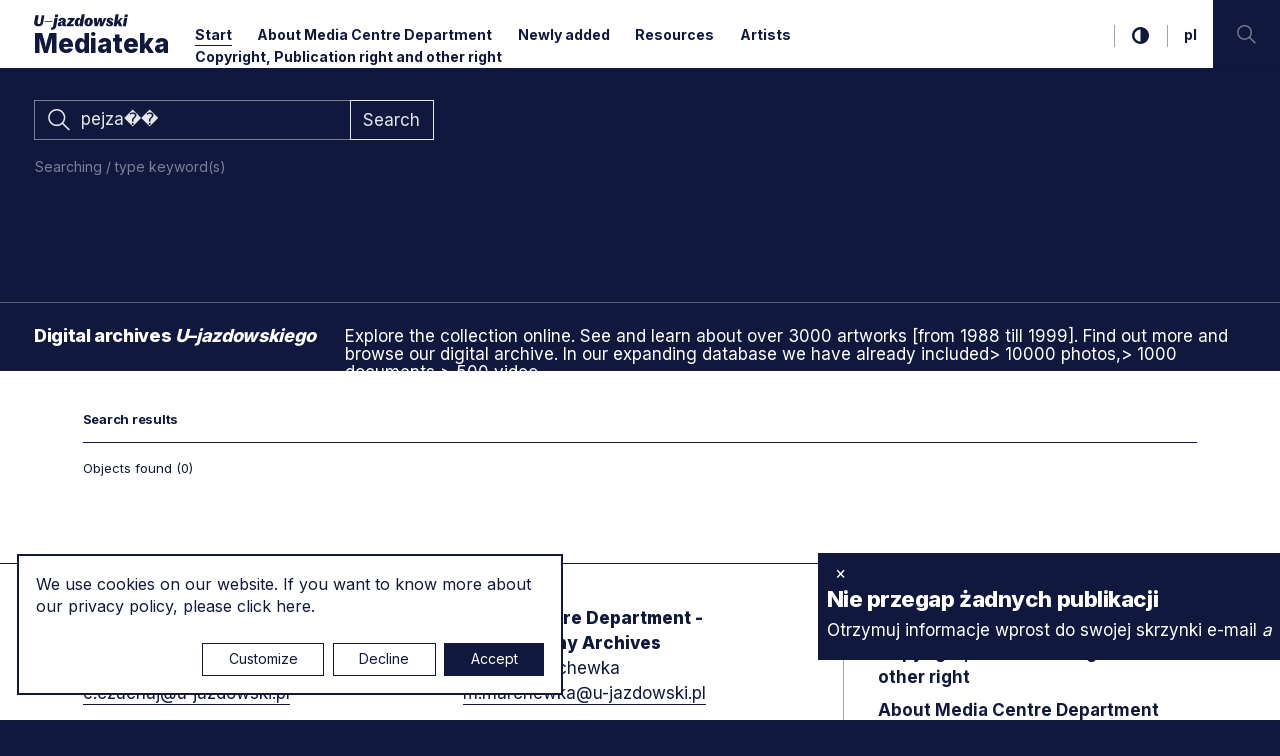

--- FILE ---
content_type: text/html; charset=UTF-8
request_url: https://mediateka.u-jazdowski.pl/en/?s=211=pejza%EF%BF%BD%EF%BF%BD
body_size: 14852
content:
<!DOCTYPE html>
<html lang="en" class="item-type-home home-search-results index-loading js">
<head>
	<meta name="viewport" content="width=device-width, initial-scale=1.0">
  <link rel="preconnect" href="https://fonts.googleapis.com">
  <link rel="preconnect" href="https://fonts.gstatic.com" crossorigin>
  <link href="https://fonts.googleapis.com/css2?family=Inter:wght@400;500;700;800&display=swap" rel="stylesheet">
	<meta charset="utf-8" />
	<title>Search results for the term: 211=pejza�� Media Centre | Ujazdowski Castle Centre for Contemporary Art</title>
	<meta name="description" content="Explore the collection online. See and learn about over 3000 artworks [from 1988 till 1999]. Find out more and browse our digital archive. In our expanding database we have already included 10000 photos, 1000 documents, 500 video.

 Our collection is for everyone. That’s why the Media Centre Department makes its digitised collections and metadata.

 All licences support Ujazdowski Castel Centre for Contemporary Art" />
	<link rel="alternate" hreflang="pl" href="https://mediateka.u-jazdowski.pl/start"/>
	<link rel="alternate" hreflang="en" href="https://mediateka.u-jazdowski.pl/en/start"/>
  <link rel="canonical" href="/en/" /> 
	<link type="text/plain" rel="author" href="/humans.txt"/>
	<meta name="robots" content="index, follow" />
<link href='/local/dist/style.css?v=3.6.7' rel='stylesheet' type='text/css' title='' />
<script src='/local/dist/bundle.js?v=3.6.7'></script>
<!-- Start: Google consent -->
<script>
  window.dataLayer = window.dataLayer || [];
  function gtag(){dataLayer.push(arguments);}
  gtag('consent', 'default', {
    'ad_storage':             'denied',
    'ad_user_data':           'denied',
    'ad_personalization':     'denied',
    'analytics_storage':      'denied',
    'functionality_storage':  'denied',
    'personalization_storage':'denied',
    'security_storage':       'denied'
  });
</script>
<!-- End: Google consent --><script async src="https://www.googletagmanager.com/gtag/js?id=G-TZTQK0WN2P"></script>
    <script>
      window.dataLayer = window.dataLayer || [];
      function gtag(){dataLayer.push(arguments);}
      gtag('js', new Date());
      gtag('config', 'G-TZTQK0WN2P');
    </script><link rel="apple-touch-icon" sizes="180x180" href="/local/images/favicons/apple-touch-icon.png?v=3.6.7">
<link rel="icon" type="image/png" sizes="32x32" href="/local/images/favicons/favicon-32x32.png?v=3.6.7">
<link rel="icon" type="image/png" sizes="16x16" href="/local/images/favicons/favicon-16x16.png?v=3.6.7">
<link rel="manifest" href="/local/images/favicons/site.webmanifest?v=3.6.7">	<!-- Schema.org markup for Google+ -->
	<meta itemprop="name" content="Search results for the term: 211=pejza�� Media Centre | Ujazdowski Castle Centre for Contemporary Art">
	<meta itemprop="description" content="Explore the collection online. See and learn about over 3000 artworks [from 1988 till 1999]. Find out more and browse our digital archive. In our expanding database we have already included 10000">
	 <meta itemprop="image" content="https://mediateka.u-jazdowski.pl/upload/thumb/2021/05/ncb_1993_050_009_auto_640x640.jpg">
	<!-- Twitter Card data -->
	<meta name="twitter:card" content="summary_large_image">
	<meta name="twitter:title" content="Search results for the term: 211=pejza�� Media Centre | Ujazdowski Castle Centre for Contemporary Art">
	<meta name="twitter:description" content="Explore the collection online. See and learn about over 3000 artworks [from 1988 till 1999]. Find out more and browse our digital archive. In our expanding database we have already included 10000">
	<!-- Twitter Summary card images must be at least 120x120px -->
	<meta name="twitter:image" content="https://mediateka.u-jazdowski.pl/upload/thumb/2021/05/ncb_1993_050_009_auto_640x640.jpg">	<!-- Open Graph data -->
	<meta property="og:title" content="Search results for the term: 211=pejza�� Media Centre | Ujazdowski Castle Centre for Contemporary Art" />
	<meta property="og:type" content="article" />
	<meta property="og:url" content="https://mediateka.u-jazdowski.pl/en/" />
	<meta property="og:image" content="https://mediateka.u-jazdowski.pl/upload/thumb/2021/05/ncb_1993_050_009_auto_640x640.jpg" />	<meta property="og:description" content="Explore the collection online. See and learn about over 3000 artworks [from 1988 till 1999]. Find out more and browse our digital archive. In our expanding database we have already included 10000" /> 
	<meta property="og:site_name" content="Media Centre | Ujazdowski Castle Centre for Contemporary Art" />
</head>
<body  data-html-classes="item-type-home home-search-results">
  <div class="home-index-loader item-index-loader intro-index-loader" id="index-loader">
  <div class="item-index-loader-overlay">
  <span>M–</span>
</div>  <div class="home-index-loader-scenes intro-scenes">
  <div class="curtain bg-primary">
  </div>
  <div class="scenes-content text-light">
        <div class="home-index-loader-scene-2 scene-2 scene flex-center">
  <div class="headline-1 headline px-5">
          <div class="fs-38 fw-bold">
        <div class="d-none d-md-block">
          Ujazdowski's digital archives        </div>
        <div class="d-md-none">
          Ujazdowski's digital archives        </div>
      </div>
      </div>
</div>    <div class="home-index-loader-scene-3 scene-3 scene flex-center">
  <div class="headline-2 headline px-5">
    <svg aria-hidden="true" class="brand-logo" style="" xmlns="http://www.w3.org/2000/svg" viewBox="-0.428 -0.37 335 56" overflow="visible" xml:space="preserve"><path d="M315.991 42.58h10.999l5.228-29.403H321.22L315.991 42.58zM332.709 10.399l1.633-9.147h-10.999l-1.633 9.147H332.709zM302.435 42.58h11.652l-7.949-18.459 10.726-10.944h-9.093l-10.727 11.925L301.509 0h-10.944l-7.569 42.58h10.945l1.308-7.296 2.993-3.051L302.435 42.58zM255.39 33.596c.327 6.207 5.119 9.583 13.722 9.583 7.678 0 12.306-3.866 12.306-9.91 0-4.792-3.05-6.752-8.113-9.311-3.866-1.96-5.228-2.722-5.228-4.138 0-1.198 1.09-1.852 2.614-1.852 1.742 0 4.41.925 4.574 4.737l6.806-.926c.327-5.174-3.703-9.148-11.488-9.148-7.352 0-12.197 3.866-12.197 9.638 0 4.466 2.396 6.697 7.841 9.747 2.831 1.579 4.737 2.341 4.737 3.976 0 1.088-.871 1.851-2.777 1.851-2.069 0-5.282-1.253-5.771-5.663L255.39 33.596zM215.205 42.58h10.945l7.841-20.255h.219l.107 20.255h10.836l12.523-29.403h-8.929l-6.861 18.459h-.218l-.326-18.459h-10.455l-6.644 18.459h-.162l-.49-18.459h-10.455L215.205 42.58zM195.877 18.949c1.416 0 2.342 1.033 2.342 3.647 0 2.777-1.035 7.677-1.525 9.529-.816 3.049-2.015 4.682-3.811 4.682-1.416 0-2.342-1.034-2.342-3.647 0-2.777 1.034-7.678 1.524-9.529C192.883 20.582 194.079 18.949 195.877 18.949M209.435 25.918c0-7.949-4.955-13.286-13.83-13.286-10.836 0-16.281 8.658-16.281 17.152 0 8.004 4.955 13.34 13.831 13.34C203.989 43.124 209.435 34.467 209.435 25.918M165.983 19.058c-.762-4.192-3.321-6.371-7.568-6.371-9.474 0-13.667 9.42-13.667 18.458 0 8.005 4.465 12.088 10.128 12.088 4.791 0 7.296-3.32 8.603-7.404h.218l-.327 6.752h9.746L180.686 0h-10.999l-3.43 19.058H165.983zM161.574 18.949c1.797 0 2.505 1.741 2.505 5.227 0 4.737-1.797 12.904-5.609 12.904-1.579 0-2.504-1.579-2.504-5.228C155.965 27.334 157.38 18.949 161.574 18.949M114.911 42.58h25.428l1.252-6.861h-12.36l14.647-17.043 1.035-5.499h-24.067l-1.252 6.752h11.053l-14.702 17.043L114.911 42.58zM100.045 33.16c-.435 2.396-1.306 4.302-3.158 4.302-1.307 0-2.287-.98-2.287-2.614 0-2.178 1.144-3.92 4.03-4.899l2.123-.708L100.045 33.16zM100.645 37.516c.926 4.792 4.737 5.717 7.896 5.717 1.524 0 3.103-.325 4.573-.652l.926-5.173h-1.361c-1.361 0-2.069-.653-1.743-2.56l1.852-10.78c1.252-7.352-3.812-11.381-12.687-11.381-7.623 0-13.014 3.321-13.286 10.454l8.821 1.089c0-3.647 1.742-5.227 3.92-5.227 2.287 0 2.886 1.634 2.287 4.193l-.272 1.197-7.242 1.96c-6.752 1.852-10.509 4.52-10.509 9.42 0 4.955 3.594 7.459 8.222 7.459 4.084 0 7.079-2.014 8.331-5.717H100.645zM83.93 13.177H72.931L67.54 43.288c-.272 1.688-.707 2.831-1.96 3.484-1.306.707-2.994.6-4.791.436l-1.362 7.731c5.337.272 8.604-.054 11.054-.87 3.158-1.035 6.752-3.376 7.895-9.692L83.93 13.177zM84.419 10.399l1.633-9.147H75.055l-1.634 9.147H84.419zM65.744 24.012H37.702v3.05h28.042V24.012zM.295 28.096c-1.797 10.129 4.737 15.028 15.79 15.028 10.673 0 14.648-5.771 16.009-13.395l4.628-26.137h-9.311l-4.247 23.904c-.817 4.52-1.742 7.352-6.044 7.352-4.302 0-5.772-2.396-4.9-7.352l4.247-23.904H4.651L.295 28.096z"/></svg>    <div class="attr-value-intro_headline_2 fs-48 fw-bold">Media library</div>  
  </div>
</div>  </div>
</div></div>	<div id="stage">
  	<div id="stage-inner">
      <header>
        <div class="header-wrapper">
  <h1 class="visually-hidden visually-hidden as-focus-to" tabindex="-1">
  Search results for the term: 211=pejza�� Media Centre | Ujazdowski Castle Centre for Contemporary Art</h1>
<a href="#c-start" class="page-f1 no-as" data-focus-to="#c-start">
  Jump to content</a>  <div class="header-inner item-type-home" data-affix-top="30">
        <div class="d-flex justify-content-between">      
      <a href="/en/" class="logo fw-bolder container-padding-left pe-3">
        <svg aria-hidden="true" class="" style="" xmlns="http://www.w3.org/2000/svg" viewBox="-0.428 -0.37 335 56" overflow="visible" xml:space="preserve"><path d="M315.991 42.58h10.999l5.228-29.403H321.22L315.991 42.58zM332.709 10.399l1.633-9.147h-10.999l-1.633 9.147H332.709zM302.435 42.58h11.652l-7.949-18.459 10.726-10.944h-9.093l-10.727 11.925L301.509 0h-10.944l-7.569 42.58h10.945l1.308-7.296 2.993-3.051L302.435 42.58zM255.39 33.596c.327 6.207 5.119 9.583 13.722 9.583 7.678 0 12.306-3.866 12.306-9.91 0-4.792-3.05-6.752-8.113-9.311-3.866-1.96-5.228-2.722-5.228-4.138 0-1.198 1.09-1.852 2.614-1.852 1.742 0 4.41.925 4.574 4.737l6.806-.926c.327-5.174-3.703-9.148-11.488-9.148-7.352 0-12.197 3.866-12.197 9.638 0 4.466 2.396 6.697 7.841 9.747 2.831 1.579 4.737 2.341 4.737 3.976 0 1.088-.871 1.851-2.777 1.851-2.069 0-5.282-1.253-5.771-5.663L255.39 33.596zM215.205 42.58h10.945l7.841-20.255h.219l.107 20.255h10.836l12.523-29.403h-8.929l-6.861 18.459h-.218l-.326-18.459h-10.455l-6.644 18.459h-.162l-.49-18.459h-10.455L215.205 42.58zM195.877 18.949c1.416 0 2.342 1.033 2.342 3.647 0 2.777-1.035 7.677-1.525 9.529-.816 3.049-2.015 4.682-3.811 4.682-1.416 0-2.342-1.034-2.342-3.647 0-2.777 1.034-7.678 1.524-9.529C192.883 20.582 194.079 18.949 195.877 18.949M209.435 25.918c0-7.949-4.955-13.286-13.83-13.286-10.836 0-16.281 8.658-16.281 17.152 0 8.004 4.955 13.34 13.831 13.34C203.989 43.124 209.435 34.467 209.435 25.918M165.983 19.058c-.762-4.192-3.321-6.371-7.568-6.371-9.474 0-13.667 9.42-13.667 18.458 0 8.005 4.465 12.088 10.128 12.088 4.791 0 7.296-3.32 8.603-7.404h.218l-.327 6.752h9.746L180.686 0h-10.999l-3.43 19.058H165.983zM161.574 18.949c1.797 0 2.505 1.741 2.505 5.227 0 4.737-1.797 12.904-5.609 12.904-1.579 0-2.504-1.579-2.504-5.228C155.965 27.334 157.38 18.949 161.574 18.949M114.911 42.58h25.428l1.252-6.861h-12.36l14.647-17.043 1.035-5.499h-24.067l-1.252 6.752h11.053l-14.702 17.043L114.911 42.58zM100.045 33.16c-.435 2.396-1.306 4.302-3.158 4.302-1.307 0-2.287-.98-2.287-2.614 0-2.178 1.144-3.92 4.03-4.899l2.123-.708L100.045 33.16zM100.645 37.516c.926 4.792 4.737 5.717 7.896 5.717 1.524 0 3.103-.325 4.573-.652l.926-5.173h-1.361c-1.361 0-2.069-.653-1.743-2.56l1.852-10.78c1.252-7.352-3.812-11.381-12.687-11.381-7.623 0-13.014 3.321-13.286 10.454l8.821 1.089c0-3.647 1.742-5.227 3.92-5.227 2.287 0 2.886 1.634 2.287 4.193l-.272 1.197-7.242 1.96c-6.752 1.852-10.509 4.52-10.509 9.42 0 4.955 3.594 7.459 8.222 7.459 4.084 0 7.079-2.014 8.331-5.717H100.645zM83.93 13.177H72.931L67.54 43.288c-.272 1.688-.707 2.831-1.96 3.484-1.306.707-2.994.6-4.791.436l-1.362 7.731c5.337.272 8.604-.054 11.054-.87 3.158-1.035 6.752-3.376 7.895-9.692L83.93 13.177zM84.419 10.399l1.633-9.147H75.055l-1.634 9.147H84.419zM65.744 24.012H37.702v3.05h28.042V24.012zM.295 28.096c-1.797 10.129 4.737 15.028 15.79 15.028 10.673 0 14.648-5.771 16.009-13.395l4.628-26.137h-9.311l-4.247 23.904c-.817 4.52-1.742 7.352-6.044 7.352-4.302 0-5.772-2.396-4.9-7.352l4.247-23.904H4.651L.295 28.096z"/></svg>        <span class="visually-hidden">
          U–jazdowski
        </span>
        <div class="brand">Mediateka</div>
      </a>
      <nav aria-label="main menu" class="header-right d-flex justify-content-end fw-bold fs-14">
        <ul class="main-menu list-unstyled d-none d-md-block">
          <li class="menu-item menu-level1 menu-item-864571405 active"><a href="/en/" data-id="864571405">Start</a></li><li class="menu-item menu-level1 menu-item-421096354 "><a href="/en/o-mediatece" data-id="421096354">About Media Centre Department</a></li><li class="menu-item menu-level1 menu-item-914167994 "><a href="/en/aktualnosci" data-id="914167994">Newly added</a></li><li class="menu-item menu-level1 menu-item-718885264 "><a href="/en/zasoby" data-id="718885264">Resources</a></li><li class="menu-item menu-level1 menu-item-348871804 "><a href="/en/artysci" data-id="348871804">Artists</a></li><li class="menu-item menu-level1 menu-item-133525870 "><a href="/en/prawa-autorskie" data-id="133525870">Copyright, Publication right and other right</a></li>        </ul>
        <div class="wcag-options d-none d-md-flex">
          <h2 class="visually-hidden">Accessibility options</h2>
          <a href="#" class="toggle-contrast no-as">
            <svg class="i-s" style="" xmlns="http://www.w3.org/2000/svg" viewBox="-0.233 -0.233 439 439" overflow="visible" xml:space="preserve"><path d="M409.133,109.203c-19.607-33.592-46.205-60.189-79.798-79.796C295.735,9.801,259.058,0,219.273,0	c-39.781,0-76.47,9.801-110.063,29.407c-33.595,19.604-60.192,46.201-79.8,79.796C9.801,142.8,0,179.489,0,219.267	c0,39.78,9.804,76.462,29.407,110.062c19.607,33.592,46.204,60.189,79.799,79.798c33.597,19.605,70.283,29.407,110.063,29.407	c39.78,0,76.47-9.802,110.065-29.407c33.585-19.603,60.183-46.206,79.795-79.798c19.604-33.596,29.403-70.284,29.403-110.062	C438.533,179.485,428.732,142.795,409.133,109.203z M219.27,374.579c-28.171,0-54.152-6.943-77.943-20.844	c-23.789-13.896-42.633-32.743-56.527-56.527c-13.897-23.791-20.843-49.771-20.843-77.945c0-28.171,6.949-54.152,20.843-77.943	c13.891-23.791,32.738-42.637,56.527-56.531c23.791-13.894,49.772-20.841,77.943-20.841V374.579L219.27,374.579z"/></svg>            <span class="visually-hidden">
              switch to high contrast mode            </span>
          </a>
        </div>
                  <div class="language-menu d-none d-md-block">
            <h2 class="visually-hidden">Language menu</h2>
            	  <a href="/pl" class=" non-active">
    <span aria-hidden="true">pl</span>
    <span class="visually-hidden">
      <span lang="pl">Zmień język na  polski</span>
    </span>
  </a>
	  <a href="/en" class=" active">
    <span aria-hidden="true">en</span>
    <span class="visually-hidden">
      <span lang="en">Zmień język na  angielski</span>
    </span>
  </a>
          </div>
                <h2 class="visually-hidden">Search</h2>
        <a href="#" class="search-toggle no-as">
          <svg class="" style="" viewBox="0 0 59 60" xmlns="http://www.w3.org/2000/svg"><path d="M41.316,38.31 C44.684,34.265 46.757,29.031 46.757,23.378 C46.759,10.471 36.286,0 23.378,0 C10.522,0 0,10.521 0,23.378 C0,36.286 10.521,46.758 23.378,46.758 C29.081,46.758 34.265,44.736 38.31,41.316 L56.084,59.09 L58.85,55.844 L41.316,38.31 Z M23.379,42.508 C12.808,42.508 4.251,33.903 4.251,23.379 C4.251,12.855 12.856,4.25 23.379,4.25 C33.954,4.25 42.509,12.855 42.509,23.379 C42.509,33.953 33.954,42.508 23.379,42.508 Z" /></svg>          <span class="visually-hidden">jump to search input</span>
        </a>
        <button class="hamburger d-block d-md-none no-nesting no-as" data-dialog-toggle="mobile-menu-open" data-target="#mobile-menu-wrapper" aria-expanded="false">
          <span>
            <span></span>
            <span></span>
            <span></span>
          </span>
          <span class="visually-hidden">main menu</span>
        </button>
      </nav>
    </div>
  </div>
  <div id="mobile-menu-wrapper" class="d-block d-md-none">
    <a href="#" class="menu-close no-nesting no-as" data-dialog-close="mobile-menu-open" aria-expanded="true">
      <span></span>
      <span></span>
      <span class="visually-hidden">close menu</span>
    </a>
    <ul class="mobile-menu list-unstyled ">
      <li class="menu-item menu-level1 menu-item-864571405 active"><a href="/en/" data-id="864571405">Start</a></li><li class="menu-item menu-level1 menu-item-421096354 "><a href="/en/o-mediatece" data-id="421096354">About Media Centre Department</a></li><li class="menu-item menu-level1 menu-item-914167994 "><a href="/en/aktualnosci" data-id="914167994">Newly added</a></li><li class="menu-item menu-level1 menu-item-718885264 "><a href="/en/zasoby" data-id="718885264">Resources</a></li><li class="menu-item menu-level1 menu-item-348871804 "><a href="/en/artysci" data-id="348871804">Artists</a></li><li class="menu-item menu-level1 menu-item-133525870 "><a href="/en/prawa-autorskie" data-id="133525870">Copyright, Publication right and other right</a></li>    </ul>
    <div class="language-menu">
      <h2 class="visually-hidden">Language menu</h2>
      	  <a href="/pl" class=" non-active">
    <span aria-hidden="true">pl</span>
    <span class="visually-hidden">
      <span lang="pl">Zmień język na  polski</span>
    </span>
  </a>
	  <a href="/en" class=" active">
    <span aria-hidden="true">en</span>
    <span class="visually-hidden">
      <span lang="en">Zmień język na  angielski</span>
    </span>
  </a>
    </div>
  </div>
</div>


<div class="home-header-search item-header-search" data-as-view="webflow" data-as-id="wfhs864571405">
  <div id="box-search-inner" class="bg-primary">
    <div class="container-fluid pt-30 pb-10">
      <div class="row"
        data-webview-initial="o:0"
        data-webview-show="o:1,t:.8,d:.8" 
        data-webview-hide="o:0,t:.4">
        <div class="col-md-6">
          <div class="box-search-form text-light">  
  <form action="/en/" class="global-search-form d-flex align-items-stretch mb-2">
    <fieldset class="w-100">
      <legend class="visually-hidden">search form</legend>  
      <label for="global-search-input" class="visually-hidden">
        Search      </label>
      <input id="global-search-input" type="text" name="s" class="form-control text-light" placeholder="Enter a search term" value="pejza��" />
      <svg class="" style="" viewBox="0 0 59 60" xmlns="http://www.w3.org/2000/svg"><path d="M41.316,38.31 C44.684,34.265 46.757,29.031 46.757,23.378 C46.759,10.471 36.286,0 23.378,0 C10.522,0 0,10.521 0,23.378 C0,36.286 10.521,46.758 23.378,46.758 C29.081,46.758 34.265,44.736 38.31,41.316 L56.084,59.09 L58.85,55.844 L41.316,38.31 Z M23.379,42.508 C12.808,42.508 4.251,33.903 4.251,23.379 C4.251,12.855 12.856,4.25 23.379,4.25 C33.954,4.25 42.509,12.855 42.509,23.379 C42.509,33.953 33.954,42.508 23.379,42.508 Z" /></svg>    </fieldset>
    <button type="submit" class="btn btn-outline-light">
      <span class="fs-17">
        Search      </span>
    </button>  
  </form>
      <button type="button" class="toggle-info btn text-muted collapsed ps-0 py-2" data-bs-toggle="collapse" data-bs-target="#info-489783003" aria-expanded="false" aria-controls="info-489783003">
      Searching / type keyword(s)    </button>
        <div class="info collapse" id="info-489783003">
      <div class="py-3">
        <p>These assets comprise a&nbsp;broad range of materials, including art documentation and images of artists and installation photographs of Ujazdowski Castle Centre for Contemporary Art exhibitions, multimedial events, historical views of the gallery building and more.<br /> We want as many people as possible to be able to use this website. For example, that means you should be able to: change colours, contrast levels and fonts via browser or plug in zoom in up &nbsp;and navigate most of the website using just a&nbsp;keyboard. We prepare new version our searching with possibility to use more filter and more selection keywords and classification &ndash; we planning new version an autmn 2021.</p>       </div>
    </div>
  </div>        </div>
      </div>    </div>
    <div class="home-header-about mt-50 mt-md-100 border-top border-light-50" data-as-view="home_about" data-as-id="hhait-864571405" data-interval="3500">
  <div class="container-fluid">
    <div class="info-display d-lg-flex align-items-center py-20">
      <h2 class="attr-value-info_headline headline fs-18 mb-10 mb-lg-0 me-lg-4"><p>Digital archives&nbsp;<em>U</em>–<em>jazdowskiego&nbsp;</em></p> </h2>      <div class="info-wrapper p-relative w-100">
        <div class="attr-value-info info-attr"><p>Explore the collection online. See and learn about over 3000 artworks [from 1988 till 1999]. Find out more and browse our digital archive.&nbsp;In our expanding database we have already included&gt; 10000 photos,&gt; 1000 documents,&gt; 500 video.</p> <p>Our collection is for everyone. That’s why the Media Centre Department makes its digitised collections and metadata.</p> <p>All licences support Ujazdowski Castel Centre for Contemporary Art</p> </div>      </div>
    </div>
  </div>
</div>  </div>
</div>      </header>
      <main id="c-start" class="main py-40 delay-200">
                        <div class="container">
          <div class="item-searchresults">
  <h2 class="headline navi-md fw-bold mb-15">
    Search results  </h2>
    <div class="item-searchresults-objects pt-15 border-top border-primary" data-as-view="collection_objects" data-as-id="co_864571405">
  <div class="headline mb-20 d-sm-flex justify-content-between align-ietms-center">
    <div class="navi-md mb-20 mb-sm-0">
      Objects found (0)
    </div>
  </div>  
  <div class="list-wrapper row infinite-list mb-20" data-url="/en/start.json?fwcp=/en/&s=211=pejza��&fwap=" data-next-path="" data-total="0">
      </div>
</div>



</div>



                  </div>
      </main>
      <footer>
        
<div class="footer-wrapper delay-400">
  <div class="expand-wrapper">
    <div class="container">
      <a href="#">Rozwiń stopkę</a>
    </div>
  </div>
  <div class="footer-inner">
    <div class="container footer-container">
      <div class="footer-row row align-items-stretch mb-60">
  <div class="col-sm-4">
    <h2 class="visually-hidden">Contact</h2>
    <div class="mb-20">
<div class="headline fw-bolder">Media Library Department</div>
<div class="txt info-attr"><p>Ewa Czuchaj - Head of the Media Centre Department<br /> <a href="mailto:e.czuchaj@u-jazdowski.pl">e.czuchaj@u-jazdowski.pl</a></p> <p><a href="mailto:mediateka@u-jazdowski.pl">mediateka@u-jazdowski.pl</a></p> <p>&nbsp;</p> </div>
</div>
<div class="mb-20">
<div class="headline fw-bolder">Media Centre Department - Video Library</div>
<div class="txt info-attr"><p>Piotr Woźniakiewicz&nbsp;<br /> <a href="mailto:p.woźniakiewicz@u-jazdowski.pl">p.wozniakiewicz@u-jazdowski.pl</a></p> <p>Marek Sokołowski&nbsp; - camera operator/editor<br /> <a href="mailto:p.woźniakiewicz@u-jazdowski.pl">m.sokolowski@u-jazdowski.pl</a></p> <p>&nbsp;</p> </div>
</div>
<div class="mb-20">
<div class="headline fw-bolder">Media Centre Department - Artists Documentation Archives</div>
<div class="txt info-attr"><p>Małgorzata Czyżewska&nbsp;<br /> <a href="mailto:m.czyżewska@u-jazdowski.pl">m.czyzewska@u-jazdowski.pl</a></p> </div>
</div>
  </div>
  <div class="col-sm-4">
    <div class="mb-20">
<div class="headline fw-bolder">Media Centre Department - Photography Archives</div>
<div class="txt info-attr"><p>Monika Marchewka<br /> <a href="http://m.marchewka@u-jazdowski.pl">m.marchewka@u-jazdowski.pl</a></p> <p>&nbsp;</p> <p>&nbsp;</p> </div>
</div>
<div class="mb-20">
<div class="headline fw-bolder">Library</div>
<div class="txt info-attr"><p><a href="http://biblioteka@u-jazdowski.pl">biblioteka@u-jazdowski.pl</a></p> <p>Magdalena Pilawska-Miksa<br /> <a href="http://m.pilawska@u-jazdowski.pl">m.pilawska@u-jazdowski.pl</a></p> <p>Zofia Chojnacka<br /> <a href="http://z.chojnacka@u-jazdowski.pl">z.chojnacka@u-jazdowski.pl</a></p> </div>
</div>
<div class="txt info-attr"><p>The Ujazdowski Castle Center for Contemporary Art, together with the Library and Reading Room, is open to the public.</p> <p>All digital materials, which - due to the nature of copyright limitations, cannot be made available online - are available visually, after contacting the Mediateka.</p> <p>Please contact Medietaka by e-mail or by phone&nbsp; +48 22&nbsp; 628 12 71 wew. [ext.] 119</p> </div>
  </div>
  <div class="col-sm-4">
    <nav aria-label="Additional menu">
      <ul class="footer-menu fw-bold">
        <li class="menu-item menu-level1 menu-item-21685549 "><a href="/en/polityka-prywatnosci" data-id="21685549">Privacy policy</a></li><li class="menu-item menu-level1 menu-item-133525870 "><a href="/en/prawa-autorskie" data-id="133525870">Copyright, Publication right and other right</a></li><li class="menu-item menu-level1 menu-item-421096354 "><a href="/en/o-mediatece" data-id="421096354">About Media Centre Department</a></li>      </ul>
    </nav>
  </div>
</div>      <div class="outgoing-links d-flex align-items-center mb-30">
                  <h2 class="visually-hidden">Socialmedia</h2>
          <ul class="sociallinks-full">
        <li class="sociallink sociallink-facebook">
      <a href="https://www.facebook.com/centrumsztukiwspolczesnejzamekujazdowski/" target="_blank">
        <svg class="" style="" enable-background="new 0 0 24 24" height="512" viewBox="0 0 24 24" width="512" xmlns="http://www.w3.org/2000/svg"><path d="m15.997 3.985h2.191v-3.816c-.378-.052-1.678-.169-3.192-.169-3.159 0-5.323 1.987-5.323 5.639v3.361h-3.486v4.266h3.486v10.734h4.274v-10.733h3.345l.531-4.266h-3.877v-2.939c.001-1.233.333-2.077 2.051-2.077z"/></svg>        <span class="sr-only"><span lang="en">facebook</span></span>
      </a>
    </li>
      <li class="sociallink sociallink-instagram">
      <a href="https://www.instagram.com/u_jazdowski" target="_blank">
        <svg class="" style="" viewBox="0 0 511 511.9" xmlns="http://www.w3.org/2000/svg"><path d="M510.95 150.5c-1.2-27.2-5.598-45.898-11.9-62.102-6.5-17.199-16.5-32.597-29.6-45.398-12.802-13-28.302-23.102-45.302-29.5-16.296-6.3-34.898-10.7-62.097-11.898C334.648.3 325.949 0 256.449 0s-78.199.3-105.5 1.5c-27.199 1.2-45.898 5.602-62.097 11.898-17.204 6.5-32.602 16.5-45.403 29.602-13 12.8-23.097 28.3-29.5 45.3-6.3 16.302-10.699 34.9-11.898 62.098C.75 177.801.449 186.5.449 256s.301 78.2 1.5 105.5c1.2 27.2 5.602 45.898 11.903 62.102 6.5 17.199 16.597 32.597 29.597 45.398 12.801 13 28.301 23.102 45.301 29.5 16.3 6.3 34.898 10.7 62.102 11.898 27.296 1.204 36 1.5 105.5 1.5s78.199-.296 105.5-1.5c27.199-1.199 45.898-5.597 62.097-11.898a130.934 130.934 0 0074.903-74.898c6.296-16.301 10.699-34.903 11.898-62.102 1.2-27.3 1.5-36 1.5-105.5s-.102-78.2-1.3-105.5zm-46.098 209c-1.102 25-5.301 38.5-8.801 47.5-8.602 22.3-26.301 40-48.602 48.602-9 3.5-22.597 7.699-47.5 8.796-27 1.204-35.097 1.5-103.398 1.5s-76.5-.296-103.403-1.5c-25-1.097-38.5-5.296-47.5-8.796C94.551 451.5 84.45 445 76.25 436.5c-8.5-8.3-15-18.3-19.102-29.398-3.5-9-7.699-22.602-8.796-47.5-1.204-27-1.5-35.102-1.5-103.403s.296-76.5 1.5-103.398c1.097-25 5.296-38.5 8.796-47.5C61.25 94.199 67.75 84.1 76.352 75.898c8.296-8.5 18.296-15 29.398-19.097 9-3.5 22.602-7.7 47.5-8.801 27-1.2 35.102-1.5 103.398-1.5 68.403 0 76.5.3 103.403 1.5 25 1.102 38.5 5.3 47.5 8.8 11.097 4.098 21.199 10.598 29.398 19.098 8.5 8.301 15 18.301 19.102 29.403 3.5 9 7.699 22.597 8.8 47.5 1.2 27 1.5 35.097 1.5 103.398s-.3 76.301-1.5 103.301zm0 0"/><path d="M256.45 124.5c-72.598 0-131.5 58.898-131.5 131.5s58.902 131.5 131.5 131.5c72.6 0 131.5-58.898 131.5-131.5s-58.9-131.5-131.5-131.5zm0 216.8c-47.098 0-85.302-38.198-85.302-85.3s38.204-85.3 85.301-85.3c47.102 0 85.301 38.198 85.301 85.3s-38.2 85.3-85.3 85.3zm0 0"/><path d="M423.852 119.3c0 16.954-13.747 30.7-30.704 30.7-16.953 0-30.699-13.746-30.699-30.7 0-16.956 13.746-30.698 30.7-30.698 16.956 0 30.703 13.742 30.703 30.699zm0 0"/></svg>        <span class="sr-only"><span lang="en">instagram</span></span>
      </a>
    </li>
      <li class="sociallink sociallink-twitter">
      <a href="https://twitter.com/u_jazdowski" target="_blank">
        <svg class="" style="" xmlns="http://www.w3.org/2000/svg" viewBox="-0.5 -0.5 25 21" overflow="visible"><path d="M24 2.366a9.603 9.603 0 01-2.827.795A5.046 5.046 0 0023.337.369a9.778 9.778 0 01-3.128 1.227A4.85 4.85 0 0016.615 0c-2.719 0-4.923 2.262-4.923 5.05 0 .396.043.781.127 1.15C7.728 5.99 4.1 3.979 1.672.923a5.12 5.12 0 00-.666 2.539c0 1.752.87 3.299 2.189 4.203a4.813 4.813 0 01-2.229-.634v.063c0 2.446 1.698 4.488 3.949 4.953a4.864 4.864 0 01-1.297.178c-.318 0-.625-.033-.927-.094.627 2.008 2.444 3.467 4.598 3.508a9.72 9.72 0 01-6.114 2.158c-.397 0-.789-.025-1.174-.069A13.66 13.66 0 007.547 20c9.057 0 14.008-7.696 14.008-14.37l-.018-.654A9.955 9.955 0 0024 2.366z"/></svg>        <span class="sr-only"><span lang="en">twitter</span></span>
      </a>
    </li>
      <li class="sociallink sociallink-tiktok">
      <a href="https://www.tiktok.com/@u_jazdowski?lang=pl-PL" target="_blank">
        <svg class="" style="" viewBox="0 0 512 512" xmlns="http://www.w3.org/2000/svg"><defs/><path d="m480.32 128.39c-29.22 0-56.18-9.68-77.83-26.01-24.83-18.72-42.67-46.18-48.97-77.83-1.56-7.82-2.4-15.89-2.48-24.16h-83.47v228.08l-.1 124.93c0 33.4-21.75 61.72-51.9 71.68-8.75 2.89-18.2 4.26-28.04 3.72-12.56-.69-24.33-4.48-34.56-10.6-21.77-13.02-36.53-36.64-36.93-63.66-.63-42.23 33.51-76.66 75.71-76.66 8.33 0 16.33 1.36 23.82 3.83v-62.34-22.41c-7.9-1.17-15.94-1.78-24.07-1.78-46.19 0-89.39 19.2-120.27 53.79-23.34 26.14-37.34 59.49-39.5 94.46-2.83 45.94 13.98 89.61 46.58 121.83 4.79 4.73 9.82 9.12 15.08 13.17 27.95 21.51 62.12 33.17 98.11 33.17 8.13 0 16.17-.6 24.07-1.77 33.62-4.98 64.64-20.37 89.12-44.57 30.08-29.73 46.7-69.2 46.88-111.21l-.43-186.56c14.35 11.07 30.04 20.23 46.88 27.34 26.19 11.05 53.96 16.65 82.54 16.64v-60.61-22.49c.02.02-.22.02-.24.02z"/></svg>        <span class="sr-only"><span lang="en">tiktok</span></span>
      </a>
    </li>
      <li class="sociallink sociallink-youtube">
      <a href="https://www.youtube.com/user/CSWwarszawa" target="_blank">
        <svg class="" style="" viewBox="-21 -117 682.667 682" xmlns="http://www.w3.org/2000/svg"><path d="M626.813 64.035c-7.375-27.418-28.993-49.031-56.407-56.414C520.324-6.082 319.992-6.082 319.992-6.082s-200.324 0-250.406 13.184c-26.887 7.375-49.031 29.52-56.406 56.933C0 114.113 0 217.97 0 217.97s0 104.379 13.18 153.933c7.382 27.414 28.992 49.028 56.41 56.41C120.195 442.02 320 442.02 320 442.02s200.324 0 250.406-13.184c27.418-7.379 49.032-28.992 56.414-56.406 13.176-50.082 13.176-153.934 13.176-153.934s.527-104.383-13.183-154.46zM256.21 313.915V122.022l166.586 95.946zm0 0"/></svg>        <span class="sr-only"><span lang="en">youtube</span></span>
      </a>
    </li>
      <li class="sociallink sociallink-vimeo">
      <a href="https://vimeo.com/ujazdowski" target="_blank">
        <svg class="" style="" xmlns="http://www.w3.org/2000/svg" viewBox="0 0 512.011 512.011"><path d="M293.792 152.808c58.304-35.008 89.728 14.336 59.84 70.112-29.952 56-57.44 92.512-71.68 92.512-13.984 0-25.056-37.568-41.44-102.784-16.8-67.552-16.8-189.344-87.072-175.52C87.008 50.248 0 154.248 0 154.248l20.672 27.232s42.88-33.824 57.152-16.992c14.464 16.992 69.216 221.024 87.328 258.752 15.808 33.056 59.68 76.672 107.616 45.568 48.384-31.296 208.096-167.68 236.704-329.056 28.544-161.088-192.512-127.36-215.68 13.056z"/></svg>        <span class="sr-only"><span lang="en">vimeo</span></span>
      </a>
    </li>
      <li class="sociallink sociallink-artsandculture">
      <a href="https://artsandculture.google.com/partner/center-for-contemporary-art-ujazdowski-castle" target="_blank">
        <svg class="" style="" version="1.0" xmlns="http://www.w3.org/2000/svg" viewBox="0 0 2480 3508"><path d="M1054 355.6c-.8.2-8.9.9-18 1.4-16.2 1.1-24.1 1.8-41 3.9-7.5.9-13.7 1.8-34 5.1-6.3 1-15.6 2.8-21.5 4-2.2.5-6.2 1.4-9 1.9-2.7.6-11.5 2.6-19.5 4.6-15.3 3.8-16.1 4.1-28 7.5-4.1 1.1-8.8 2.5-10.5 2.9-4.4 1.2-22.7 7.1-25 8.2-1.1.4-5.4 1.9-9.5 3.3-6.5 2.1-18.8 6.7-25.7 9.7-1.3.5-3.3 1.3-4.5 1.8-3.9 1.5-20.1 8.2-24.8 10.3-11.2 5-47.4 23.1-56.4 28.2-5.4 3.1-10 5.6-10.1 5.6-.1 0-5.1 2.9-11 6.5s-10.9 6.5-11.2 6.5c-1.5 0-43.7 28.9-58.2 39.9-51.8 39-100.2 86.1-140.2 136.6-18.5 23.3-48.6 67-58.5 85-.6 1.1-4.6 8.1-8.9 15.5-8.4 14.7-33.5 65.2-33.5 67.5 0 .2-1.3 3.3-2.8 6.7-7.8 17.1-23.6 60.4-27.2 74.3-.5 1.6-2.1 7.5-3.8 13-7 23.9-14.9 58.3-18.7 82-.8 5.5-1.8 11.3-2.1 13-.3 1.6-1 6.4-1.5 10.5-4.1 32.7-6.1 59.3-6.3 84-.1 19.9 0 21.5 1.7 21.4.9 0 87.2-.1 191.7-.2l190-.2v-9.9c0-18 3.7-49 8.1-68.1 2.7-11.6 3.3-14.2 6.1-24 2.6-9.4 8.5-27.2 10.8-32.5.4-1.1 1.4-3.6 2.1-5.5 3.3-9.3 12.8-28.9 20.8-43 27.4-48.7 64.1-89.6 109.9-122.5 4.5-3.3 9-6.5 10-7 .9-.6 4.1-2.6 7.2-4.6 22.1-14.4 54.8-30 79.5-38 2.2-.7 4.4-1.7 4.9-2.1.6-.4 2.2-.8 3.7-.8s3-.4 3.3-.9c.3-.5 1.8-1.1 3.3-1.4 1.6-.2 8-1.8 14.3-3.4 20.1-5.2 30.1-6.9 60.5-10.4 9.7-1.1 56-.7 68.5.6 36.3 3.7 78.8 14.4 108 27.2 1.9.8 5.1 2.2 7 3 10.2 4.4 31.8 15.7 43 22.6 25.4 15.5 45.1 30.9 66.9 52.2 36.3 35.4 62.7 73.6 83.4 120.5 7.3 16.5 18.3 50 21 64 .2 1.4 1.2 6.1 2.1 10.5 2.9 14.3 4.5 25.4 6.3 43 .9 9.4.9 51.9 0 62.5-.7 8.1-1.6 14.5-3.8 29-6.1 39.9-22.6 87.8-41.9 121.5-7.2 12.5-9.2 15.9-13.6 22.5-14.2 21.6-26.1 36.6-45.9 57.9-14 15-45.9 41.1-66.5 54.3-15.5 9.9-42.4 24.2-54.3 28.9-2.9 1.1-6.5 2.6-8.2 3.4-20 8.7-51.7 17.6-80.7 22.4-13.9 2.4-41.6 5-52.5 5.1h-7.3v384H818.5c-253 0-273.5.1-273.5 1.6 0 .9 68.5 70.3 152.2 154.3 83.8 83.9 235.1 235.6 336.3 337.1 101.2 101.5 257.1 257.6 346.5 347.1 89.4 89.4 238 238.4 330.4 331.2l167.8 168.7h273.9c218.5 0 273.9-.3 273.9-1.3 0-.6-136.2-137.6-302.6-304.2-166.5-166.7-332.2-332.7-368.3-369-36.1-36.3-175.2-176-309.1-310.5-133.9-134.5-268.2-269.4-298.4-299.8l-55-55.2h7.5c11.1 0 55.4-2.8 72.4-4.6 21.8-2.3 35.3-4 43-5.4 2.8-.5 7.7-1.4 11-1.9 5.8-1 23.4-4.5 30.5-6.1 1.9-.4 5.8-1.3 8.5-1.9 10.2-2.1 32.6-8.1 45.5-12.1 1.4-.4 5.9-1.8 10-3 20.7-6.3 58.5-20.5 77.8-29.2 3.4-1.5 6.5-2.8 6.8-2.8.8 0 44.9-22.1 52-26.1 3.1-1.7 7.9-4.4 10.6-6 2.7-1.6 5-2.9 5.2-2.9.5 0 12.6-7.3 22.1-13.3 33.6-21.3 64-43.5 91.4-67.1 12-10.3 47.1-42.8 50-46.4.8-.9 7.2-7.8 14.1-15.2 11.5-12.3 24-26.7 33-37.9 1.9-2.4 4.7-5.8 6.1-7.5 2.4-2.9 11.5-15 22.3-29.6 5.8-7.8 27.6-40.6 27.6-41.5 0-.4 1.3-2.5 2.8-4.8 1.6-2.3 5.6-8.9 8.9-14.7 27.1-47.2 49.1-96.4 64.5-144 2.2-6.9 4.6-14.4 5.4-16.7 2.7-8.3 11.7-43 14.5-55.7 8.9-41.3 14.6-83.9 16.9-126.1 2.5-47-.4-106.9-7.4-152-2.5-16.1-6.5-38-8.5-47-.5-2.2-1.4-6.3-1.9-9-1.6-7.4-10.1-40.2-12.2-47-9.6-30.7-23.7-69.5-31-85.2-1.6-3.5-3-6.6-3-6.8 0-2-23.7-49.4-30.9-61.8-2.8-4.9-5.1-9-5.1-9.2 0-.2-1.8-3.4-4.1-7.1-46.2-77.1-100.7-141.1-169.1-198.7-35.3-29.7-74.9-56.8-119.3-81.7-14-7.8-63.1-32-65-32-.3 0-2.7-.9-5.3-2.1-5.5-2.5-8.9-3.9-11.7-4.9-1.1-.4-3.1-1.2-4.5-1.8-1.4-.6-8.1-3.1-15-5.7-6.9-2.5-13.3-5-14.2-5.6-1-.5-2.5-.9-3.3-.9-.8 0-2.3-.4-3.3-.9-2.7-1.5-30.2-10.1-32.3-10.1-1 0-2.1-.5-2.4-1-.3-.6-1.7-1-3-1s-3.4-.4-4.7-.9c-3.8-1.4-8.7-2.7-21.3-5.6-6.6-1.5-12.8-3.1-13.7-3.6-1-.5-2.7-.9-3.9-.9-1.2 0-3.8-.4-5.8-.9-18.8-4.9-62.4-11.2-98.1-14.2-11.7-.9-96.3-2.1-99-1.3z"/><path d="M1050.5 1116.7c-13.2.5-43.3 2.3-54.5 3.4-17 1.5-28.5 2.9-51.4 5.8-8.3 1.1-29.7 4.5-38.1 6-2.7.5-8.1 1.5-12 2.1-3.8.7-8.3 1.6-9.9 2.1-1.6.5-4.4.9-6.2.9-1.8 0-3.6.4-3.9 1-.3.5-1.7 1-3 1s-5 .6-8.2 1.4c-3.2.8-11.9 2.8-19.3 4.5-7.4 1.7-14.8 3.5-16.5 4.1-1.6.5-6.6 1.8-11 3-12.8 3.3-25.9 7.1-27.7 8.1-1 .5-2.4.9-3.3.9-1.4 0-45.2 14.2-49 15.9-1.1.5-6.5 2.6-12 4.6-5.5 2-10.9 4-12 4.5-1.1.4-4.7 1.8-8 3.1-8.4 3.2-32.6 13.4-41.3 17.5-4.1 1.9-7.5 3.4-7.7 3.4-1.1 0-52.8 25.3-55 26.9-.5.5-5.9 3.4-11.9 6.6-6.1 3.1-12.7 6.8-14.8 8.1-2.1 1.3-3.9 2.4-4.2 2.4-.2 0-4.6 2.5-9.7 5.7-5.2 3.1-10.3 6.1-11.4 6.7-5.4 3-27.7 17.2-41.5 26.5-41.5 27.9-80.4 58.2-119 92.5-17.1 15.2-64.3 62.4-78 78-33.2 37.7-55 65.1-79 99.2-3.2 4.6-26.9 40.2-30.5 45.9-16.7 26.3-35.7 60.3-51.4 92-4.3 8.8-10.1 20.9-12.9 27-10.3 22.7-11.2 24.6-11.2 25 0 .3-1.2 3-2.6 6.1-2.8 6.1-13.8 34.1-17.4 43.9-8.4 23.5-12.6 36.1-17 50.5-1.8 5.8-3.9 12.5-4.7 15-3.4 10.4-14.2 52.4-17.8 69.5-1 4.4-2.1 9.8-2.6 12-.5 2.2-1.4 6.5-1.9 9.5-.6 3-1.5 7.5-1.9 10-2.3 12-6.3 35.2-7.2 41.5-5.1 36.9-7 55.9-9.9 100.3-1.3 19.7-1.3 90.7 0 110.4 2.9 44.4 4.6 61.7 9.9 100.3 1.2 9.2 4.9 30.9 6.1 36 .5 2.2 1.4 6.9 2 10.5.6 3.6 1.5 8.3 2 10.5.5 2.2 1.9 8.5 3.1 14 4.2 19.8 13.7 57.1 17.3 68.5 1.4 4.1 3.4 10.9 4.7 15 3.6 12.3 10 31.3 17.8 53.2 1.2 3.1 5.4 14.2 9.5 24.5 7.8 19.8 9.8 24.5 19.5 45.6 2.3 4.9 4.1 9.1 4.1 9.3 0 .9 17.8 36.8 23.4 47.2 9.9 18.5 13.9 25.6 20.1 36.2 3.4 5.8 7.9 13.4 10 17 2.1 3.6 5.6 9.1 7.7 12.2 2.1 3.1 3.8 5.9 3.8 6.2 0 .8 23.7 36.2 30.4 45.5 71.1 98.2 142.6 170.6 238.7 242 24.8 18.3 72.5 49.3 96.9 62.9 2.5 1.4 7.9 4.4 12 6.7 18.3 10.2 50.1 26.5 63.5 32.5 2.8 1.2 7.7 3.5 11 5 11 5.2 19.5 9 20 9 .3 0 2.5.9 5 2s6.5 2.9 9 4 4.8 2 5.1 2c.4 0 3.2 1.1 6.3 2.4 3.1 1.3 9.4 3.8 14.1 5.6 4.7 1.8 9.4 3.6 10.5 4 3 1.3 15.2 5.6 22.5 8 3.6 1.2 7.4 2.5 8.5 2.9 3 1.2 23 7.6 31.5 10.1 4.1 1.2 8.6 2.5 10 3 15.8 5.1 59.4 15.6 87 21 5.2 1 10.9 2.1 12.5 2.5 3.8.8 12.4 2.3 19.5 3.4 3 .5 13.4 2 23 3.5 18.7 2.9 31.9 4.4 44 5.2 4.1.2 9.4.9 11.7 1.4 2.3.6 7.9 1 12.5 1s11.2.5 14.8 1c10.8 1.5 73.5 2.1 107.5 1 48-1.7 79.1-4 112.5-8.4 36-4.8 48.5-6.7 75.5-12 11.9-2.3 16-3.1 28-5.7 2.2-.4 6.3-1.3 9-1.8 2.8-.5 14.9-3.5 27-6.6 12.1-3.1 23.1-5.9 24.5-6.2 1.4-.2 3.4-.8 4.5-1.3 1.1-.4 4-1.3 6.5-2 2.5-.6 8.1-2.2 12.5-3.6 4.4-1.3 9.8-2.9 12-3.5 2.2-.6 4.9-1.5 6-2 1.1-.4 5.6-1.9 10-3.3 10.7-3.3 25.6-8.5 27.7-9.6 1-.6 2.5-1 3.3-1 .8 0 2.3-.4 3.3-.9.9-.6 7.3-3.1 14.2-5.6 6.9-2.6 13.5-5.1 14.8-5.6 1.2-.5 3.4-1.4 5-2 1.5-.7 3.6-1.5 4.7-1.9 1.1-.5 4.1-1.7 6.7-2.9 2.6-1.2 5-2.1 5.3-2.1.2 0 3-1.2 6.2-2.6 3.2-1.5 7.2-3.2 8.8-3.9 3.3-1.4 9.9-4.4 22-10 12.2-5.6 38.1-18.5 46.5-23.1 4.1-2.2 11.1-6 15.5-8.4 4.4-2.4 9.7-5.4 11.7-6.7 2.1-1.2 4-2.3 4.3-2.3.4 0 2.6-1.4 5-3s4.6-3 4.8-3c.3 0 5.4-3 11.4-6.6 5.9-3.7 12.6-7.7 14.8-9 2.2-1.3 5.1-3.3 6.5-4.4l2.5-1.9-142-142.1-142.1-142.1-7.9 4.4c-12.2 6.5-25.2 12.8-42.2 20.2-6.9 3.1-10.1 4.4-20.3 8.5-5.8 2.3-11.4 4.6-12.5 5.1-1.1.4-5.1 1.8-9 3-3.8 1.2-7.9 2.5-9 3-2.6 1.1-21.7 7.3-27.5 8.9-2.5.7-5.4 1.6-6.5 2-1.1.5-3.1 1.1-4.5 1.3-1.4.3-9.5 2.3-18 4.5-8.5 2.1-18.4 4.5-22 5.1-3.6.7-8.1 1.6-10 2.1-1.9.5-5.3 1.2-7.5 1.6-2.2.3-6.5 1-9.5 1.5-78.6 13.2-153.9 13.9-227.5 2-13.3-2.2-13.5-2.2-30.5-5.6-15.9-3.2-28.4-6.2-48-11.6-1.9-.6-4.8-1.4-6.5-1.8-1.6-.5-8.2-2.6-14.5-4.6-6.3-2.1-12.5-4-13.7-4.2-1.3-.3-2.3-.9-2.3-1.4 0-.5-.9-.9-2-.9-1 0-2.9-.4-4.2-.9-1.3-.5-5-1.9-8.3-3.1-22.1-8.2-41-16.4-65.5-28.6-9.1-4.5-20.8-10.7-26-13.7-5.2-3-13.3-7.6-18-10.3-17.2-9.8-58.9-38.8-76.7-53.3-1.7-1.4-6.4-5.3-10.4-8.6-30.2-24.7-66.2-61.6-93.5-95.5-22.1-27.4-47.8-65.7-63.8-95-5.6-10.1-21.9-42.9-26-52-10.9-24.8-22.2-55.3-30.5-82.5-3.9-13.1-9.6-35.4-12.2-48-4.8-22.9-6.5-32.5-8.9-50-12-86.4-7.1-176.9 14.1-259 1.7-6.6 3.4-13.4 3.8-15 2.4-9.2 13.6-43.2 20-60.5 10.9-29.4 29.8-68.2 50.6-104 5.5-9.4 29.3-45.2 35.6-53.6 13.1-17.3 17.5-22.8 29.3-36.8 33.1-39 72.9-76.3 113.9-106.5 10-7.5 43.4-30.1 44.3-30.1.2 0 2.8-1.5 5.7-3.4 6.5-4.1 16.9-10.2 26.7-15.6 8.3-4.5 47.5-24 48.4-24 .3 0 2.9-1.1 5.8-2.4 13.8-6.3 31-13 49.1-19.1 5.4-1.8 10.1-3.5 10.4-3.9.4-.3 1.5-.6 2.5-.6s2.6-.4 3.6-.9c.9-.5 3.5-1.4 5.7-2 2.2-.6 6.9-1.9 10.5-3 10-3 24.5-6.7 35-9.1 5.2-1.2 11.1-2.6 13-3.1 1.9-.5 5.1-1.1 7-1.3 1.9-.3 5.8-1 8.5-1.6 5.4-1.2 11.1-2.1 27.5-4.5 25.9-3.7 47.5-5.6 75-6.4l21.5-.6v-376l-16.5-.1c-9.1 0-20.1.1-24.5.3zM1755.7 2057.7c-.3.5-.1 5.7.4 11.8.4 6 1 18.4 1.3 27.5.2 9.1 1 24.6 1.7 34.5 4.2 59.3-1.9 132.1-16.1 193-3.9 17-6.7 27.5-10.6 40.7-2.5 8.4-4.9 16.6-5.4 18.3-4.1 15.1-20.6 57.3-31.1 79.3-3.2 6.9-5.9 12.7-5.9 13.1 0 .3 64.5 65 143.3 143.8 78.7 78.8 143.4 143.8 143.5 144.3.2.6 1.1 1 2 1 1.5-.1 3.7-3.2 12.2-17.9.9-1.4 3.4-5.8 5.7-9.6 6-10.3 8.1-14.1 13.5-24 5.7-10.5 22.5-44.2 25-50 1-2.2 4-9.2 6.8-15.5 7.3-16.3 18.7-45 22-55 1-3 3.6-10.7 5.8-17 2.1-6.3 4.9-14.7 6-18.5 1.2-3.9 3.3-10.6 4.7-15 2.8-9.2 4.6-15.8 8.1-30 1.4-5.5 2.9-11.6 3.4-13.5.5-1.9 1.3-5.5 1.9-8 .6-2.5 1.7-7.4 2.5-11 1.6-7.2 5.1-24.4 6.1-30.3.4-2.8 1.2-4 3.2-4.8 1.6-.6 47.1-.9 122.2-.9l119.6.1v-386.6l-295.7-.3c-162.6-.1-295.9.1-296.1.5z"/></svg>        <span class="sr-only"><span lang="en">artsandculture</span></span>
      </a>
    </li>
  </ul>                <a href="https://u-jazdowski.pl/en" class="u-jazdowski-link" target="_blank">
          <em>U–jazdowski</em>
        </a>
      </div>
      <div class="footer-bottom navi-sm text-center text-sm-start">
  <div class="row">
    <div class="col-sm-8">
      <div class="d-sm-flex align-items-center">
        <div class="me-sm-3 mb-3 mb-sm-0">
          &copy; 2026 All rights reserved | Ujazdowski Castle Centre for Contemporary Art        </div>
        <button class="cookie-settings-button" data-cookieterms-show="private_policy_acceptance">
            Cookie settings        </button>
      </div>
    </div>
    <div class="col-sm-4 text-sm-end">
      Site by: <a href="https://rytm.digital" target="_blank">Rytm.Digital</a>
    </div>
  </div>
</div>    </div>
  </div>
</div>        <div class="popup-full" id="popup_banner">
  <div class="inner bg-primary text-white">
    <div class="cf">
      <a href="" class="popup-dismiss close hover-icon-style no-as" data-cname="upb_70029" aria-label="close">
        &times;      </a>
    </div>
    <div class="cf">
          
            <div class="descr-wrapper">
                <div class="h4 regular mt-0 mb--3">
          Nie przegap żadnych publikacji        </div>
                        <div class="info-attr body mb-10">
          Otrzymuj informacje wprost do&nbsp;swojej skrzynki e-mail            <i class="u-arrow-font">a</i>        </div>
              </div>
          </div>  </div></div>
      </footer>
      	  </div>
    <div class="box-cookieterms" data-cookieterms-cookie="private_policy_acceptance">
	<div class="cookieterms-inner">
    <div class="box-cookieterms-accept">
  <div class="cookieterms-text cookieterms-content">
    We use cookies on our website. If you want to know more about our privacy policy, please click <a href="/privacy-policy">here</a>.  </div>
  <div class="cookieterms-actions">
          <button class="cookieterms-customize no-as" data-cookieterms-customize>
        Customize      </button>
              <button class="cookieterms-decline no-as" data-cookieterms-decline>
        Decline      </button>
              <button class="cookieterms-accept no-as" data-cookieterms-accept>
        Accept      </button>
      </div>
</div>    <div class="box-cookieterms-settings" style="display: none;">
  <div class="cookieterms-settings-content cookieterms-content">
    <form autocomplete="on">
      <fieldset>
                  <div class="cookieterms-settings-group">
            <div class="cookieterms-settings-group-header">
              <div class="cookieterms-settings-group-title">
                Necessary              </div>
              <div class="cookieterms-settings-group-check">
                <input type="checkbox" id="tcBtnCheck1" type="checkbox" role="switch" disabled checked data-cookieterms-group="necessary">
              </div>
            </div>
            <div class="cookieterms-settings-group-info">
              Necessary cookies are required to enable the basic features of this site, such as adjusting your consent preferences. These cookies do&nbsp;not store any personally identifiable data.            </div>
          </div>
                  <div class="cookieterms-settings-group">
            <div class="cookieterms-settings-group-header">
              <div class="cookieterms-settings-group-title">
                Functional              </div>
              <div class="cookieterms-settings-group-check">
                <input type="checkbox" id="tcBtnCheck2" type="checkbox" role="switch"  checked data-cookieterms-group="functional">
              </div>
            </div>
            <div class="cookieterms-settings-group-info">
              Functional cookies help perform certain functionalities like collecting feedback, and other third-party features.            </div>
          </div>
                  <div class="cookieterms-settings-group">
            <div class="cookieterms-settings-group-header">
              <div class="cookieterms-settings-group-title">
                Analytics              </div>
              <div class="cookieterms-settings-group-check">
                <input type="checkbox" id="tcBtnCheck3" type="checkbox" role="switch"  checked data-cookieterms-group="analytics">
              </div>
            </div>
            <div class="cookieterms-settings-group-info">
              Analytical cookies are used to understand how visitors interact with the website. These cookies help provide information on metrics such as the number of visitors, bounce rate, traffic source, etc.            </div>
          </div>
                  <div class="cookieterms-settings-group">
            <div class="cookieterms-settings-group-header">
              <div class="cookieterms-settings-group-title">
                Performance              </div>
              <div class="cookieterms-settings-group-check">
                <input type="checkbox" id="tcBtnCheck4" type="checkbox" role="switch"   data-cookieterms-group="performance">
              </div>
            </div>
            <div class="cookieterms-settings-group-info">
              Performance cookies are used to understand and analyze the key performance indexes of the website which helps in delivering a&nbsp;better user experience for the visitors.            </div>
          </div>
              </fieldset>
    </form>
  </div>
  <div class="cookieterms-settings-actions">
          <button class="cookieterms-decline no-as" data-cookieterms-decline>
        Decline      </button>
              <button class="cookieterms-save no-as" data-cookieterms-save>
        Save settings      </button>
              <button class="cookieterms-accept no-as" data-cookieterms-accept="private_policy_acceptance">
        Accept      </button>
      </div>
</div>
	</div>
</div>
<div class="hidden" style="display: none">
	<script src='/tuki/core/scripts/cookieterms.js?v=3.6.7'></script>
</div>

	</div>
  <div id="blueimp-gallery-modal" class="blueimp-gallery" data-use-bootstrap-modal="false">
  <div class="slides"></div>
  <header class="title h3"></header>
  <div class="controls">
    <button type="button" class="pull-left prev">
      <span class="finterp" aria-hidden="true">
        <svg class="i-xl" style="" xmlns="http://www.w3.org/2000/svg" viewBox="-0.5 -0.5 27 49" overflow="visible" xml:space="preserve"><path d="M24.283,0c0.462,0,0.879,0.166,1.214,0.497c0.671,0.663,0.671,1.738,0,2.4L4.144,24.001l21.354,21.101	c0.671,0.663,0.671,1.74,0,2.4c-0.668,0.663-1.758,0.663-2.429,0L0.503,25.201c-0.67-0.662-0.67-1.739,0-2.4L23.068,0.497	C23.404,0.166,23.823,0,24.283,0z"/></svg>      </span>
      <span class="visually-hidden">Poprzednie</span>
    </button>
    <button type="button" class="next no-as">
      <span class="finterp" aria-hidden="true">
        <svg class="i-xl" style="" xmlns="http://www.w3.org/2000/svg" viewBox="-0.5 -0.5 27 49" overflow="visible" xml:space="preserve"><path d="M1.717,48c-0.462,0-0.878-0.166-1.214-0.497c-0.67-0.663-0.67-1.737,0-2.4l21.354-21.104L0.503,2.897	c-0.67-0.663-0.67-1.74,0-2.4c0.668-0.663,1.758-0.663,2.429,0l22.565,22.302c0.671,0.663,0.671,1.739,0,2.4L2.932,47.503	C2.596,47.834,2.177,48,1.717,48z"/></svg>      </span>
      <span class="visually-hidden">Następne</span>
    </button>
    <button type="button" class="close hover-icon-style no-as">
      <span class="visually-hidden">
        close image preview      </span>
      <span aria-hidden="true">&times;</span>
    </button>
  </div>
</div>
	</body>
</html>


--- FILE ---
content_type: text/css
request_url: https://mediateka.u-jazdowski.pl/local/dist/style.css?v=3.6.7
body_size: 59752
content:
/*!
 * Bootstrap  v5.3.3 (https://getbootstrap.com/)
 * Copyright 2011-2024 The Bootstrap Authors
 * Licensed under MIT (https://github.com/twbs/bootstrap/blob/main/LICENSE)
 */:root,[data-bs-theme=light]{--bs-blue:#0d6efd;--bs-indigo:#6610f2;--bs-purple:#6f42c1;--bs-pink:#d63384;--bs-red:#dc3545;--bs-orange:#fd7e14;--bs-yellow:#ffc107;--bs-green:#198754;--bs-teal:#20c997;--bs-cyan:#0dcaf0;--bs-black:#000;--bs-white:#fff;--bs-gray:#8f8f8f;--bs-gray-dark:#444;--bs-gray-100:#f6f6f6;--bs-gray-200:#e9e9e9;--bs-gray-300:#dedede;--bs-gray-400:#cecece;--bs-gray-500:#929292;--bs-gray-600:#8f8f8f;--bs-gray-700:#767676;--bs-gray-800:#444;--bs-gray-900:#212121;--bs-primary:#11183d;--bs-secondary:#8f8f8f;--bs-success:#198754;--bs-info:#0dcaf0;--bs-warning:#ffc107;--bs-danger:#dc3545;--bs-light:#fff;--bs-dark:#212121;--bs-primary-rgb:17,24,61;--bs-secondary-rgb:143,143,143;--bs-success-rgb:25,135,84;--bs-info-rgb:13,202,240;--bs-warning-rgb:255,193,7;--bs-danger-rgb:220,53,69;--bs-light-rgb:255,255,255;--bs-dark-rgb:33,33,33;--bs-primary-text-emphasis:#070a18;--bs-secondary-text-emphasis:#393939;--bs-success-text-emphasis:#0a3622;--bs-info-text-emphasis:#055160;--bs-warning-text-emphasis:#664d03;--bs-danger-text-emphasis:#58151c;--bs-light-text-emphasis:#767676;--bs-dark-text-emphasis:#767676;--bs-primary-bg-subtle:#cfd1d8;--bs-secondary-bg-subtle:#e9e9e9;--bs-success-bg-subtle:#d1e7dd;--bs-info-bg-subtle:#cff4fc;--bs-warning-bg-subtle:#fff3cd;--bs-danger-bg-subtle:#f8d7da;--bs-light-bg-subtle:#fbfbfb;--bs-dark-bg-subtle:#cecece;--bs-primary-border-subtle:#a0a3b1;--bs-secondary-border-subtle:#d2d2d2;--bs-success-border-subtle:#a3cfbb;--bs-info-border-subtle:#9eeaf9;--bs-warning-border-subtle:#ffe69c;--bs-danger-border-subtle:#f1aeb5;--bs-light-border-subtle:#e9e9e9;--bs-dark-border-subtle:#929292;--bs-white-rgb:255,255,255;--bs-black-rgb:0,0,0;--bs-font-sans-serif:"Inter",system-ui,-apple-system,"Segoe UI",Roboto,"Helvetica Neue","Noto Sans","Liberation Sans",Arial,sans-serif,"Apple Color Emoji","Segoe UI Emoji","Segoe UI Symbol","Noto Color Emoji";--bs-font-monospace:SFMono-Regular,Menlo,Monaco,Consolas,"Liberation Mono","Courier New",monospace;--bs-gradient:linear-gradient(180deg,hsla(0,0%,100%,.15),hsla(0,0%,100%,0));--bs-body-font-family:var(--bs-font-sans-serif);--bs-body-font-size:1rem;--bs-body-font-weight:400;--bs-body-line-height:1.5;--bs-body-color:#212121;--bs-body-color-rgb:33,33,33;--bs-body-bg:#fff;--bs-body-bg-rgb:255,255,255;--bs-emphasis-color:#000;--bs-emphasis-color-rgb:0,0,0;--bs-secondary-color:rgba(33,33,33,.75);--bs-secondary-color-rgb:33,33,33;--bs-secondary-bg:#e9e9e9;--bs-secondary-bg-rgb:233,233,233;--bs-tertiary-color:rgba(33,33,33,.5);--bs-tertiary-color-rgb:33,33,33;--bs-tertiary-bg:#f6f6f6;--bs-tertiary-bg-rgb:246,246,246;--bs-heading-color:inherit;--bs-link-color:#11183d;--bs-link-color-rgb:17,24,61;--bs-link-decoration:none;--bs-link-hover-color:#0e1331;--bs-link-hover-color-rgb:14,19,49;--bs-code-color:#d63384;--bs-highlight-color:#212121;--bs-highlight-bg:#fff3cd;--bs-border-width:1px;--bs-border-style:solid;--bs-border-color:rgba(17,24,61,.4);--bs-border-color-translucent:rgba(0,0,0,.175);--bs-border-radius:0.375rem;--bs-border-radius-sm:0.25rem;--bs-border-radius-lg:0.5rem;--bs-border-radius-xl:1rem;--bs-border-radius-xxl:2rem;--bs-border-radius-2xl:var(--bs-border-radius-xxl);--bs-border-radius-pill:50rem;--bs-box-shadow:0 0.5rem 1rem rgba(0,0,0,.15);--bs-box-shadow-sm:0 0.125rem 0.25rem rgba(0,0,0,.075);--bs-box-shadow-lg:0 1rem 3rem rgba(0,0,0,.175);--bs-box-shadow-inset:inset 0 1px 2px rgba(0,0,0,.075);--bs-focus-ring-width:0.25rem;--bs-focus-ring-opacity:0.25;--bs-focus-ring-color:rgba(17,24,61,.25);--bs-form-valid-color:#198754;--bs-form-valid-border-color:#198754;--bs-form-invalid-color:#dc3545;--bs-form-invalid-border-color:#dc3545}[data-bs-theme=dark]{--bs-body-color:#dedede;--bs-body-color-rgb:222,222,222;--bs-body-bg:#212121;--bs-body-bg-rgb:33,33,33;--bs-emphasis-color:#fff;--bs-emphasis-color-rgb:255,255,255;--bs-secondary-color:hsla(0,0%,87%,.75);--bs-secondary-color-rgb:222,222,222;--bs-secondary-bg:#444;--bs-secondary-bg-rgb:68,68,68;--bs-tertiary-color:hsla(0,0%,87%,.5);--bs-tertiary-color-rgb:222,222,222;--bs-tertiary-bg:#333;--bs-tertiary-bg-rgb:51,51,51;--bs-primary-text-emphasis:#70748b;--bs-secondary-text-emphasis:#bcbcbc;--bs-success-text-emphasis:#75b798;--bs-info-text-emphasis:#6edff6;--bs-warning-text-emphasis:#ffda6a;--bs-danger-text-emphasis:#ea868f;--bs-light-text-emphasis:#f6f6f6;--bs-dark-text-emphasis:#dedede;--bs-primary-bg-subtle:#03050c;--bs-secondary-bg-subtle:#1d1d1d;--bs-success-bg-subtle:#051b11;--bs-info-bg-subtle:#032830;--bs-warning-bg-subtle:#332701;--bs-danger-bg-subtle:#2c0b0e;--bs-light-bg-subtle:#444;--bs-dark-bg-subtle:#222;--bs-primary-border-subtle:#0a0e25;--bs-secondary-border-subtle:#565656;--bs-success-border-subtle:#0f5132;--bs-info-border-subtle:#087990;--bs-warning-border-subtle:#997404;--bs-danger-border-subtle:#842029;--bs-light-border-subtle:#767676;--bs-dark-border-subtle:#444;--bs-heading-color:inherit;--bs-link-color:#70748b;--bs-link-hover-color:#8d90a2;--bs-link-color-rgb:112,116,139;--bs-link-hover-color-rgb:141,144,162;--bs-code-color:#e685b5;--bs-highlight-color:#dedede;--bs-highlight-bg:#664d03;--bs-border-color:#767676;--bs-border-color-translucent:hsla(0,0%,100%,.15);--bs-form-valid-color:#75b798;--bs-form-valid-border-color:#75b798;--bs-form-invalid-color:#ea868f;--bs-form-invalid-border-color:#ea868f;color-scheme:dark}*,:after,:before{box-sizing:border-box}@media(prefers-reduced-motion:no-preference){:root{scroll-behavior:smooth}}body{-webkit-text-size-adjust:100%;-webkit-tap-highlight-color:rgba(0,0,0,0);background-color:var(--bs-body-bg);color:var(--bs-body-color);font-family:var(--bs-body-font-family);font-size:var(--bs-body-font-size);font-weight:var(--bs-body-font-weight);line-height:var(--bs-body-line-height);margin:0;text-align:var(--bs-body-text-align)}hr{border:0;border-top:var(--bs-border-width) solid rgba(17,24,61,.15);color:inherit;margin:1rem 0;opacity:.25}.artist-list,.h1,.h2,.h3,.h4,.h5,.h6,.home-header-search .info-attr .h3,.home-header-search .info-attr .h4,.home-header-search .info-attr .h5,.home-header-search .info-attr .h6,.home-header-search .info-attr .object-media-priv .no-preview-msg,.home-header-search .info-attr h3,.home-header-search .info-attr h4,.home-header-search .info-attr h5,.home-header-search .info-attr h6,.object-media-priv .home-header-search .info-attr .no-preview-msg,.object-media-priv .no-preview-msg,h1,h2,h3,h4,h5,h6{color:var(--bs-heading-color);font-weight:800;line-height:1.2;margin-bottom:.5rem;margin-top:0}.h1,h1{font-size:calc(1.375rem + 1.5vw)}@media(min-width:1200px){.h1,h1{font-size:2.5rem}}.artist-list,.h2,h2{font-size:calc(1.325rem + .9vw)}@media(min-width:1200px){.artist-list,.h2,h2{font-size:2rem}}.h3,h3{font-size:calc(1.3rem + .6vw)}@media(min-width:1200px){.h3,h3{font-size:1.75rem}}.h4,h4{font-size:calc(1.275rem + .3vw)}@media(min-width:1200px){.h4,h4{font-size:1.5rem}}.h5,.home-header-search .info-attr .h3,.home-header-search .info-attr .h4,.home-header-search .info-attr .h5,.home-header-search .info-attr .h6,.home-header-search .info-attr .object-media-priv .no-preview-msg,.home-header-search .info-attr h3,.home-header-search .info-attr h4,.home-header-search .info-attr h5,.home-header-search .info-attr h6,.object-media-priv .home-header-search .info-attr .no-preview-msg,.object-media-priv .no-preview-msg,h5{font-size:1.25rem}.h6,h6{font-size:1rem}p{margin-bottom:1rem;margin-top:0}abbr[title]{cursor:help;text-decoration:underline dotted;text-decoration-skip-ink:none}address{font-style:normal;line-height:inherit;margin-bottom:1rem}ol,ul{padding-left:2rem}dl,ol,ul{margin-bottom:1rem;margin-top:0}ol ol,ol ul,ul ol,ul ul{margin-bottom:0}dt{font-weight:700}dd{margin-bottom:.5rem;margin-left:0}blockquote{margin:0 0 1rem}b,strong{font-weight:800}.small,small{font-size:.875em}.mark,mark{background-color:var(--bs-highlight-bg);color:var(--bs-highlight-color);padding:.1875em}sub,sup{font-size:.75em;line-height:0;position:relative;vertical-align:baseline}sub{bottom:-.25em}sup{top:-.5em}a{color:rgba(var(--bs-link-color-rgb),var(--bs-link-opacity,1));text-decoration:none}a:hover{--bs-link-color-rgb:var(--bs-link-hover-color-rgb)}a:not([href]):not([class]),a:not([href]):not([class]):hover{color:inherit;text-decoration:none}code,kbd,pre,samp{font-family:var(--bs-font-monospace);font-size:1em}pre{display:block;font-size:.875em;margin-bottom:1rem;margin-top:0;overflow:auto}pre code{color:inherit;font-size:inherit;word-break:normal}code{word-wrap:break-word;color:var(--bs-code-color);font-size:.875em}a>code{color:inherit}kbd{background-color:var(--bs-body-color);color:var(--bs-body-bg);font-size:.875em;padding:.1875rem .375rem}kbd kbd{font-size:1em;padding:0}figure{margin:0 0 1rem}img,svg{vertical-align:middle}table{border-collapse:collapse;caption-side:bottom}caption{color:var(--bs-secondary-color);padding-bottom:.5rem;padding-top:.5rem;text-align:left}th{text-align:inherit;text-align:-webkit-match-parent}tbody,td,tfoot,th,thead,tr{border:0 solid;border-color:inherit}label{display:inline-block}button{border-radius:0}button:focus:not(:focus-visible){outline:0}button,input,optgroup,select,textarea{font-family:inherit;font-size:inherit;line-height:inherit;margin:0}button,select{text-transform:none}[role=button]{cursor:pointer}select{word-wrap:normal}select:disabled{opacity:1}[list]:not([type=date]):not([type=datetime-local]):not([type=month]):not([type=week]):not([type=time])::-webkit-calendar-picker-indicator{display:none!important}[type=button],[type=reset],[type=submit],button{-webkit-appearance:button}[type=button]:not(:disabled),[type=reset]:not(:disabled),[type=submit]:not(:disabled),button:not(:disabled){cursor:pointer}::-moz-focus-inner{border-style:none;padding:0}textarea{resize:vertical}fieldset{border:0;margin:0;min-width:0;padding:0}legend{float:left;font-size:calc(1.275rem + .3vw);line-height:inherit;margin-bottom:.5rem;padding:0;width:100%}@media(min-width:1200px){legend{font-size:1.5rem}}legend+*{clear:left}::-webkit-datetime-edit-day-field,::-webkit-datetime-edit-fields-wrapper,::-webkit-datetime-edit-hour-field,::-webkit-datetime-edit-minute,::-webkit-datetime-edit-month-field,::-webkit-datetime-edit-text,::-webkit-datetime-edit-year-field{padding:0}::-webkit-inner-spin-button{height:auto}[type=search]{-webkit-appearance:textfield;outline-offset:-2px}::-webkit-search-decoration{-webkit-appearance:none}::-webkit-color-swatch-wrapper{padding:0}::file-selector-button{-webkit-appearance:button;font:inherit}output{display:inline-block}iframe{border:0}summary{cursor:pointer;display:list-item}progress{vertical-align:baseline}[hidden]{display:none!important}.lead{font-size:1.25rem;font-weight:300}.display-1{font-size:calc(1.625rem + 4.5vw);font-weight:300;line-height:1.2}@media(min-width:1200px){.display-1{font-size:5rem}}.display-2{font-size:calc(1.575rem + 3.9vw);font-weight:300;line-height:1.2}@media(min-width:1200px){.display-2{font-size:4.5rem}}.display-3{font-size:calc(1.525rem + 3.3vw);font-weight:300;line-height:1.2}@media(min-width:1200px){.display-3{font-size:4rem}}.display-4{font-size:calc(1.475rem + 2.7vw);font-weight:300;line-height:1.2}@media(min-width:1200px){.display-4{font-size:3.5rem}}.display-5{font-size:calc(1.425rem + 2.1vw);font-weight:300;line-height:1.2}@media(min-width:1200px){.display-5{font-size:3rem}}.display-6{font-size:calc(1.375rem + 1.5vw);font-weight:300;line-height:1.2}@media(min-width:1200px){.display-6{font-size:2.5rem}}.footer-menu,.list-inline,.list-unstyled,.main-menu,.sociallinks-full{list-style:none;padding-left:0}.list-inline-item,.main-menu>li,.sociallinks-full li{display:inline-block}.list-inline-item:not(:last-child),.main-menu>li:not(:last-child),.sociallinks-full li:not(:last-child){margin-right:.5rem}.initialism{font-size:.875em;text-transform:uppercase}.blockquote{font-size:1.25rem;margin-bottom:1rem}.blockquote>:last-child{margin-bottom:0}.blockquote-footer{color:#8f8f8f;font-size:.875em;margin-bottom:1rem;margin-top:-1rem}.blockquote-footer:before{content:"— "}.img-fluid,.img-thumbnail{height:auto;max-width:100%}.img-thumbnail{background-color:var(--bs-body-bg);border:var(--bs-border-width) solid var(--bs-border-color);padding:.25rem}.figure{display:inline-block}.figure-img{line-height:1;margin-bottom:.5rem}.figure-caption{color:var(--bs-secondary-color);font-size:.875em}.container,.container-fluid,.container-lg,.container-md,.container-sm,.container-xl,.container-xxl{--bs-gutter-x:1.5rem;--bs-gutter-y:0;margin-left:auto;margin-right:auto;padding-left:calc(var(--bs-gutter-x)*.5);padding-right:calc(var(--bs-gutter-x)*.5);width:100%}@media(min-width:576px){.container,.container-sm{max-width:540px}}@media(min-width:768px){.container,.container-md,.container-sm{max-width:720px}}@media(min-width:992px){.container,.container-lg,.container-md,.container-sm{max-width:960px}}@media(min-width:1200px){.container,.container-lg,.container-md,.container-sm,.container-xl{max-width:1140px}}@media(min-width:1400px){.container,.container-lg,.container-md,.container-sm,.container-xl,.container-xxl{max-width:1320px}}:root{--bs-breakpoint-xs:0;--bs-breakpoint-sm:576px;--bs-breakpoint-md:768px;--bs-breakpoint-lg:992px;--bs-breakpoint-xl:1200px;--bs-breakpoint-xxl:1400px}.row{--bs-gutter-x:1.5rem;--bs-gutter-y:0;display:flex;flex-wrap:wrap;margin-left:calc(var(--bs-gutter-x)*-.5);margin-right:calc(var(--bs-gutter-x)*-.5);margin-top:calc(var(--bs-gutter-y)*-1)}.row>*{flex-shrink:0;margin-top:var(--bs-gutter-y);max-width:100%;padding-left:calc(var(--bs-gutter-x)*.5);padding-right:calc(var(--bs-gutter-x)*.5);width:100%}.col{flex:1 0 0%}.row-cols-auto>*{flex:0 0 auto;width:auto}.row-cols-1>*{flex:0 0 auto;width:100%}.row-cols-2>*{flex:0 0 auto;width:50%}.row-cols-3>*{flex:0 0 auto;width:33.33333333%}.row-cols-4>*{flex:0 0 auto;width:25%}.row-cols-5>*{flex:0 0 auto;width:20%}.row-cols-6>*{flex:0 0 auto;width:16.66666667%}.col-auto{flex:0 0 auto;width:auto}.col-1{flex:0 0 auto;width:8.33333333%}.col-2{flex:0 0 auto;width:16.66666667%}.col-3{flex:0 0 auto;width:25%}.col-4{flex:0 0 auto;width:33.33333333%}.col-5{flex:0 0 auto;width:41.66666667%}.col-6{flex:0 0 auto;width:50%}.col-7{flex:0 0 auto;width:58.33333333%}.col-8{flex:0 0 auto;width:66.66666667%}.col-9{flex:0 0 auto;width:75%}.col-10{flex:0 0 auto;width:83.33333333%}.col-11{flex:0 0 auto;width:91.66666667%}.col-12{flex:0 0 auto;width:100%}.offset-1{margin-left:8.33333333%}.offset-2{margin-left:16.66666667%}.offset-3{margin-left:25%}.offset-4{margin-left:33.33333333%}.offset-5{margin-left:41.66666667%}.offset-6{margin-left:50%}.offset-7{margin-left:58.33333333%}.offset-8{margin-left:66.66666667%}.offset-9{margin-left:75%}.offset-10{margin-left:83.33333333%}.offset-11{margin-left:91.66666667%}.g-0,.gx-0{--bs-gutter-x:0}.g-0,.gy-0{--bs-gutter-y:0}.g-1,.gx-1{--bs-gutter-x:0.25rem}.g-1,.gy-1{--bs-gutter-y:0.25rem}.g-2,.gx-2{--bs-gutter-x:0.5rem}.g-2,.gy-2{--bs-gutter-y:0.5rem}.g-3,.gx-3{--bs-gutter-x:1rem}.g-3,.gy-3{--bs-gutter-y:1rem}.g-4,.gx-4{--bs-gutter-x:1.5rem}.g-4,.gy-4{--bs-gutter-y:1.5rem}.g-5,.gx-5{--bs-gutter-x:3rem}.g-5,.gy-5{--bs-gutter-y:3rem}@media(min-width:576px){.col-sm{flex:1 0 0%}.row-cols-sm-auto>*{flex:0 0 auto;width:auto}.row-cols-sm-1>*{flex:0 0 auto;width:100%}.row-cols-sm-2>*{flex:0 0 auto;width:50%}.row-cols-sm-3>*{flex:0 0 auto;width:33.33333333%}.row-cols-sm-4>*{flex:0 0 auto;width:25%}.row-cols-sm-5>*{flex:0 0 auto;width:20%}.row-cols-sm-6>*{flex:0 0 auto;width:16.66666667%}.col-sm-auto{flex:0 0 auto;width:auto}.col-sm-1{flex:0 0 auto;width:8.33333333%}.col-sm-2{flex:0 0 auto;width:16.66666667%}.col-sm-3{flex:0 0 auto;width:25%}.col-sm-4{flex:0 0 auto;width:33.33333333%}.col-sm-5{flex:0 0 auto;width:41.66666667%}.col-sm-6{flex:0 0 auto;width:50%}.col-sm-7{flex:0 0 auto;width:58.33333333%}.col-sm-8{flex:0 0 auto;width:66.66666667%}.col-sm-9{flex:0 0 auto;width:75%}.col-sm-10{flex:0 0 auto;width:83.33333333%}.col-sm-11{flex:0 0 auto;width:91.66666667%}.col-sm-12{flex:0 0 auto;width:100%}.offset-sm-0{margin-left:0}.offset-sm-1{margin-left:8.33333333%}.offset-sm-2{margin-left:16.66666667%}.offset-sm-3{margin-left:25%}.offset-sm-4{margin-left:33.33333333%}.offset-sm-5{margin-left:41.66666667%}.offset-sm-6{margin-left:50%}.offset-sm-7{margin-left:58.33333333%}.offset-sm-8{margin-left:66.66666667%}.offset-sm-9{margin-left:75%}.offset-sm-10{margin-left:83.33333333%}.offset-sm-11{margin-left:91.66666667%}.g-sm-0,.gx-sm-0{--bs-gutter-x:0}.g-sm-0,.gy-sm-0{--bs-gutter-y:0}.g-sm-1,.gx-sm-1{--bs-gutter-x:0.25rem}.g-sm-1,.gy-sm-1{--bs-gutter-y:0.25rem}.g-sm-2,.gx-sm-2{--bs-gutter-x:0.5rem}.g-sm-2,.gy-sm-2{--bs-gutter-y:0.5rem}.g-sm-3,.gx-sm-3{--bs-gutter-x:1rem}.g-sm-3,.gy-sm-3{--bs-gutter-y:1rem}.g-sm-4,.gx-sm-4{--bs-gutter-x:1.5rem}.g-sm-4,.gy-sm-4{--bs-gutter-y:1.5rem}.g-sm-5,.gx-sm-5{--bs-gutter-x:3rem}.g-sm-5,.gy-sm-5{--bs-gutter-y:3rem}}@media(min-width:768px){.col-md{flex:1 0 0%}.row-cols-md-auto>*{flex:0 0 auto;width:auto}.row-cols-md-1>*{flex:0 0 auto;width:100%}.row-cols-md-2>*{flex:0 0 auto;width:50%}.row-cols-md-3>*{flex:0 0 auto;width:33.33333333%}.row-cols-md-4>*{flex:0 0 auto;width:25%}.row-cols-md-5>*{flex:0 0 auto;width:20%}.row-cols-md-6>*{flex:0 0 auto;width:16.66666667%}.col-md-auto{flex:0 0 auto;width:auto}.col-md-1{flex:0 0 auto;width:8.33333333%}.col-md-2{flex:0 0 auto;width:16.66666667%}.col-md-3{flex:0 0 auto;width:25%}.col-md-4{flex:0 0 auto;width:33.33333333%}.col-md-5{flex:0 0 auto;width:41.66666667%}.col-md-6{flex:0 0 auto;width:50%}.col-md-7{flex:0 0 auto;width:58.33333333%}.col-md-8{flex:0 0 auto;width:66.66666667%}.col-md-9{flex:0 0 auto;width:75%}.col-md-10{flex:0 0 auto;width:83.33333333%}.col-md-11{flex:0 0 auto;width:91.66666667%}.col-md-12{flex:0 0 auto;width:100%}.offset-md-0{margin-left:0}.offset-md-1{margin-left:8.33333333%}.offset-md-2{margin-left:16.66666667%}.offset-md-3{margin-left:25%}.offset-md-4{margin-left:33.33333333%}.offset-md-5{margin-left:41.66666667%}.offset-md-6{margin-left:50%}.offset-md-7{margin-left:58.33333333%}.offset-md-8{margin-left:66.66666667%}.offset-md-9{margin-left:75%}.offset-md-10{margin-left:83.33333333%}.offset-md-11{margin-left:91.66666667%}.g-md-0,.gx-md-0{--bs-gutter-x:0}.g-md-0,.gy-md-0{--bs-gutter-y:0}.g-md-1,.gx-md-1{--bs-gutter-x:0.25rem}.g-md-1,.gy-md-1{--bs-gutter-y:0.25rem}.g-md-2,.gx-md-2{--bs-gutter-x:0.5rem}.g-md-2,.gy-md-2{--bs-gutter-y:0.5rem}.g-md-3,.gx-md-3{--bs-gutter-x:1rem}.g-md-3,.gy-md-3{--bs-gutter-y:1rem}.g-md-4,.gx-md-4{--bs-gutter-x:1.5rem}.g-md-4,.gy-md-4{--bs-gutter-y:1.5rem}.g-md-5,.gx-md-5{--bs-gutter-x:3rem}.g-md-5,.gy-md-5{--bs-gutter-y:3rem}}@media(min-width:992px){.col-lg{flex:1 0 0%}.row-cols-lg-auto>*{flex:0 0 auto;width:auto}.row-cols-lg-1>*{flex:0 0 auto;width:100%}.row-cols-lg-2>*{flex:0 0 auto;width:50%}.row-cols-lg-3>*{flex:0 0 auto;width:33.33333333%}.row-cols-lg-4>*{flex:0 0 auto;width:25%}.row-cols-lg-5>*{flex:0 0 auto;width:20%}.row-cols-lg-6>*{flex:0 0 auto;width:16.66666667%}.col-lg-auto{flex:0 0 auto;width:auto}.col-lg-1{flex:0 0 auto;width:8.33333333%}.col-lg-2{flex:0 0 auto;width:16.66666667%}.col-lg-3{flex:0 0 auto;width:25%}.col-lg-4{flex:0 0 auto;width:33.33333333%}.col-lg-5{flex:0 0 auto;width:41.66666667%}.col-lg-6{flex:0 0 auto;width:50%}.col-lg-7{flex:0 0 auto;width:58.33333333%}.col-lg-8{flex:0 0 auto;width:66.66666667%}.col-lg-9{flex:0 0 auto;width:75%}.col-lg-10{flex:0 0 auto;width:83.33333333%}.col-lg-11{flex:0 0 auto;width:91.66666667%}.col-lg-12{flex:0 0 auto;width:100%}.offset-lg-0{margin-left:0}.offset-lg-1{margin-left:8.33333333%}.offset-lg-2{margin-left:16.66666667%}.offset-lg-3{margin-left:25%}.offset-lg-4{margin-left:33.33333333%}.offset-lg-5{margin-left:41.66666667%}.offset-lg-6{margin-left:50%}.offset-lg-7{margin-left:58.33333333%}.offset-lg-8{margin-left:66.66666667%}.offset-lg-9{margin-left:75%}.offset-lg-10{margin-left:83.33333333%}.offset-lg-11{margin-left:91.66666667%}.g-lg-0,.gx-lg-0{--bs-gutter-x:0}.g-lg-0,.gy-lg-0{--bs-gutter-y:0}.g-lg-1,.gx-lg-1{--bs-gutter-x:0.25rem}.g-lg-1,.gy-lg-1{--bs-gutter-y:0.25rem}.g-lg-2,.gx-lg-2{--bs-gutter-x:0.5rem}.g-lg-2,.gy-lg-2{--bs-gutter-y:0.5rem}.g-lg-3,.gx-lg-3{--bs-gutter-x:1rem}.g-lg-3,.gy-lg-3{--bs-gutter-y:1rem}.g-lg-4,.gx-lg-4{--bs-gutter-x:1.5rem}.g-lg-4,.gy-lg-4{--bs-gutter-y:1.5rem}.g-lg-5,.gx-lg-5{--bs-gutter-x:3rem}.g-lg-5,.gy-lg-5{--bs-gutter-y:3rem}}@media(min-width:1200px){.col-xl{flex:1 0 0%}.row-cols-xl-auto>*{flex:0 0 auto;width:auto}.row-cols-xl-1>*{flex:0 0 auto;width:100%}.row-cols-xl-2>*{flex:0 0 auto;width:50%}.row-cols-xl-3>*{flex:0 0 auto;width:33.33333333%}.row-cols-xl-4>*{flex:0 0 auto;width:25%}.row-cols-xl-5>*{flex:0 0 auto;width:20%}.row-cols-xl-6>*{flex:0 0 auto;width:16.66666667%}.col-xl-auto{flex:0 0 auto;width:auto}.col-xl-1{flex:0 0 auto;width:8.33333333%}.col-xl-2{flex:0 0 auto;width:16.66666667%}.col-xl-3{flex:0 0 auto;width:25%}.col-xl-4{flex:0 0 auto;width:33.33333333%}.col-xl-5{flex:0 0 auto;width:41.66666667%}.col-xl-6{flex:0 0 auto;width:50%}.col-xl-7{flex:0 0 auto;width:58.33333333%}.col-xl-8{flex:0 0 auto;width:66.66666667%}.col-xl-9{flex:0 0 auto;width:75%}.col-xl-10{flex:0 0 auto;width:83.33333333%}.col-xl-11{flex:0 0 auto;width:91.66666667%}.col-xl-12{flex:0 0 auto;width:100%}.offset-xl-0{margin-left:0}.offset-xl-1{margin-left:8.33333333%}.offset-xl-2{margin-left:16.66666667%}.offset-xl-3{margin-left:25%}.offset-xl-4{margin-left:33.33333333%}.offset-xl-5{margin-left:41.66666667%}.offset-xl-6{margin-left:50%}.offset-xl-7{margin-left:58.33333333%}.offset-xl-8{margin-left:66.66666667%}.offset-xl-9{margin-left:75%}.offset-xl-10{margin-left:83.33333333%}.offset-xl-11{margin-left:91.66666667%}.g-xl-0,.gx-xl-0{--bs-gutter-x:0}.g-xl-0,.gy-xl-0{--bs-gutter-y:0}.g-xl-1,.gx-xl-1{--bs-gutter-x:0.25rem}.g-xl-1,.gy-xl-1{--bs-gutter-y:0.25rem}.g-xl-2,.gx-xl-2{--bs-gutter-x:0.5rem}.g-xl-2,.gy-xl-2{--bs-gutter-y:0.5rem}.g-xl-3,.gx-xl-3{--bs-gutter-x:1rem}.g-xl-3,.gy-xl-3{--bs-gutter-y:1rem}.g-xl-4,.gx-xl-4{--bs-gutter-x:1.5rem}.g-xl-4,.gy-xl-4{--bs-gutter-y:1.5rem}.g-xl-5,.gx-xl-5{--bs-gutter-x:3rem}.g-xl-5,.gy-xl-5{--bs-gutter-y:3rem}}@media(min-width:1400px){.col-xxl{flex:1 0 0%}.row-cols-xxl-auto>*{flex:0 0 auto;width:auto}.row-cols-xxl-1>*{flex:0 0 auto;width:100%}.row-cols-xxl-2>*{flex:0 0 auto;width:50%}.row-cols-xxl-3>*{flex:0 0 auto;width:33.33333333%}.row-cols-xxl-4>*{flex:0 0 auto;width:25%}.row-cols-xxl-5>*{flex:0 0 auto;width:20%}.row-cols-xxl-6>*{flex:0 0 auto;width:16.66666667%}.col-xxl-auto{flex:0 0 auto;width:auto}.col-xxl-1{flex:0 0 auto;width:8.33333333%}.col-xxl-2{flex:0 0 auto;width:16.66666667%}.col-xxl-3{flex:0 0 auto;width:25%}.col-xxl-4{flex:0 0 auto;width:33.33333333%}.col-xxl-5{flex:0 0 auto;width:41.66666667%}.col-xxl-6{flex:0 0 auto;width:50%}.col-xxl-7{flex:0 0 auto;width:58.33333333%}.col-xxl-8{flex:0 0 auto;width:66.66666667%}.col-xxl-9{flex:0 0 auto;width:75%}.col-xxl-10{flex:0 0 auto;width:83.33333333%}.col-xxl-11{flex:0 0 auto;width:91.66666667%}.col-xxl-12{flex:0 0 auto;width:100%}.offset-xxl-0{margin-left:0}.offset-xxl-1{margin-left:8.33333333%}.offset-xxl-2{margin-left:16.66666667%}.offset-xxl-3{margin-left:25%}.offset-xxl-4{margin-left:33.33333333%}.offset-xxl-5{margin-left:41.66666667%}.offset-xxl-6{margin-left:50%}.offset-xxl-7{margin-left:58.33333333%}.offset-xxl-8{margin-left:66.66666667%}.offset-xxl-9{margin-left:75%}.offset-xxl-10{margin-left:83.33333333%}.offset-xxl-11{margin-left:91.66666667%}.g-xxl-0,.gx-xxl-0{--bs-gutter-x:0}.g-xxl-0,.gy-xxl-0{--bs-gutter-y:0}.g-xxl-1,.gx-xxl-1{--bs-gutter-x:0.25rem}.g-xxl-1,.gy-xxl-1{--bs-gutter-y:0.25rem}.g-xxl-2,.gx-xxl-2{--bs-gutter-x:0.5rem}.g-xxl-2,.gy-xxl-2{--bs-gutter-y:0.5rem}.g-xxl-3,.gx-xxl-3{--bs-gutter-x:1rem}.g-xxl-3,.gy-xxl-3{--bs-gutter-y:1rem}.g-xxl-4,.gx-xxl-4{--bs-gutter-x:1.5rem}.g-xxl-4,.gy-xxl-4{--bs-gutter-y:1.5rem}.g-xxl-5,.gx-xxl-5{--bs-gutter-x:3rem}.g-xxl-5,.gy-xxl-5{--bs-gutter-y:3rem}}.table{--bs-table-color-type:initial;--bs-table-bg-type:initial;--bs-table-color-state:initial;--bs-table-bg-state:initial;--bs-table-color:var(--bs-emphasis-color);--bs-table-bg:var(--bs-body-bg);--bs-table-border-color:var(--bs-border-color);--bs-table-accent-bg:transparent;--bs-table-striped-color:var(--bs-emphasis-color);--bs-table-striped-bg:rgba(var(--bs-emphasis-color-rgb),0.05);--bs-table-active-color:var(--bs-emphasis-color);--bs-table-active-bg:rgba(var(--bs-emphasis-color-rgb),0.1);--bs-table-hover-color:var(--bs-emphasis-color);--bs-table-hover-bg:rgba(var(--bs-emphasis-color-rgb),0.075);border-color:var(--bs-table-border-color);margin-bottom:1rem;vertical-align:top;width:100%}.table>:not(caption)>*>*{background-color:var(--bs-table-bg);border-bottom-width:var(--bs-border-width);box-shadow:inset 0 0 0 9999px var(--bs-table-bg-state,var(--bs-table-bg-type,var(--bs-table-accent-bg)));color:var(--bs-table-color-state,var(--bs-table-color-type,var(--bs-table-color)));padding:.5rem}.table>tbody{vertical-align:inherit}.table>thead{vertical-align:bottom}.table-group-divider{border-top:calc(var(--bs-border-width)*2) solid}.caption-top{caption-side:top}.table-sm>:not(caption)>*>*{padding:.25rem}.table-bordered>:not(caption)>*{border-width:var(--bs-border-width) 0}.table-bordered>:not(caption)>*>*{border-width:0 var(--bs-border-width)}.table-borderless>:not(caption)>*>*{border-bottom-width:0}.table-borderless>:not(:first-child){border-top-width:0}.table-striped-columns>:not(caption)>tr>:nth-child(2n),.table-striped>tbody>tr:nth-of-type(odd)>*{--bs-table-color-type:var(--bs-table-striped-color);--bs-table-bg-type:var(--bs-table-striped-bg)}.table-active{--bs-table-color-state:var(--bs-table-active-color);--bs-table-bg-state:var(--bs-table-active-bg)}.table-hover>tbody>tr:hover>*{--bs-table-color-state:var(--bs-table-hover-color);--bs-table-bg-state:var(--bs-table-hover-bg)}.table-primary{--bs-table-color:#000;--bs-table-bg:#cfd1d8;--bs-table-border-color:#a6a7ad;--bs-table-striped-bg:#c5c7cd;--bs-table-striped-color:#000;--bs-table-active-bg:#babcc2;--bs-table-active-color:#000;--bs-table-hover-bg:#bfc1c8;--bs-table-hover-color:#000}.table-primary,.table-secondary{border-color:var(--bs-table-border-color);color:var(--bs-table-color)}.table-secondary{--bs-table-color:#000;--bs-table-bg:#e9e9e9;--bs-table-border-color:#bababa;--bs-table-striped-bg:#ddd;--bs-table-striped-color:#000;--bs-table-active-bg:#d2d2d2;--bs-table-active-color:#000;--bs-table-hover-bg:#d8d8d8;--bs-table-hover-color:#000}.table-success{--bs-table-color:#000;--bs-table-bg:#d1e7dd;--bs-table-border-color:#a7b9b1;--bs-table-striped-bg:#c7dbd2;--bs-table-striped-color:#000;--bs-table-active-bg:#bcd0c7;--bs-table-active-color:#000;--bs-table-hover-bg:#c1d6cc;--bs-table-hover-color:#000}.table-info,.table-success{border-color:var(--bs-table-border-color);color:var(--bs-table-color)}.table-info{--bs-table-color:#000;--bs-table-bg:#cff4fc;--bs-table-border-color:#a6c3ca;--bs-table-striped-bg:#c5e8ef;--bs-table-striped-color:#000;--bs-table-active-bg:#badce3;--bs-table-active-color:#000;--bs-table-hover-bg:#bfe2e9;--bs-table-hover-color:#000}.table-warning{--bs-table-color:#000;--bs-table-bg:#fff3cd;--bs-table-border-color:#ccc2a4;--bs-table-striped-bg:#f2e7c3;--bs-table-striped-color:#000;--bs-table-active-bg:#e6dbb9;--bs-table-active-color:#000;--bs-table-hover-bg:#ece1be;--bs-table-hover-color:#000}.table-danger,.table-warning{border-color:var(--bs-table-border-color);color:var(--bs-table-color)}.table-danger{--bs-table-color:#000;--bs-table-bg:#f8d7da;--bs-table-border-color:#c6acae;--bs-table-striped-bg:#eccccf;--bs-table-striped-color:#000;--bs-table-active-bg:#dfc2c4;--bs-table-active-color:#000;--bs-table-hover-bg:#e5c7ca;--bs-table-hover-color:#000}.table-light{--bs-table-color:#000;--bs-table-bg:#fff;--bs-table-border-color:#ccc;--bs-table-striped-bg:#f2f2f2;--bs-table-striped-color:#000;--bs-table-active-bg:#e6e6e6;--bs-table-active-color:#000;--bs-table-hover-bg:#ececec;--bs-table-hover-color:#000}.table-dark,.table-light{border-color:var(--bs-table-border-color);color:var(--bs-table-color)}.table-dark{--bs-table-color:#fff;--bs-table-bg:#212121;--bs-table-border-color:#4d4d4d;--bs-table-striped-bg:#2c2c2c;--bs-table-striped-color:#fff;--bs-table-active-bg:#373737;--bs-table-active-color:#fff;--bs-table-hover-bg:#323232;--bs-table-hover-color:#fff}.table-responsive{-webkit-overflow-scrolling:touch;overflow-x:auto}@media(max-width:575.98px){.table-responsive-sm{-webkit-overflow-scrolling:touch;overflow-x:auto}}@media(max-width:767.98px){.table-responsive-md{-webkit-overflow-scrolling:touch;overflow-x:auto}}@media(max-width:991.98px){.table-responsive-lg{-webkit-overflow-scrolling:touch;overflow-x:auto}}@media(max-width:1199.98px){.table-responsive-xl{-webkit-overflow-scrolling:touch;overflow-x:auto}}@media(max-width:1399.98px){.table-responsive-xxl{-webkit-overflow-scrolling:touch;overflow-x:auto}}.form-label{margin-bottom:.5rem}.col-form-label{font-size:inherit;line-height:1.5;margin-bottom:0;padding-bottom:calc(.375rem + var(--bs-border-width));padding-top:calc(.375rem + var(--bs-border-width))}.col-form-label-lg{font-size:1.25rem;padding-bottom:calc(.5rem + var(--bs-border-width));padding-top:calc(.5rem + var(--bs-border-width))}.col-form-label-sm{font-size:.875rem;padding-bottom:calc(.25rem + var(--bs-border-width));padding-top:calc(.25rem + var(--bs-border-width))}.form-text{color:var(--bs-secondary-color);font-size:.875em;margin-top:.25rem}.form-control{appearance:none;background-clip:padding-box;background-color:var(--bs-body-bg);border:var(--bs-border-width) solid var(--bs-border-color);border-radius:0;color:var(--bs-body-color);display:block;font-size:1rem;font-weight:400;line-height:1.5;padding:.375rem .75rem;transition:border-color .15s ease-in-out,box-shadow .15s ease-in-out;width:100%}@media(prefers-reduced-motion:reduce){.form-control{transition:none}}.form-control[type=file]{overflow:hidden}.form-control[type=file]:not(:disabled):not([readonly]){cursor:pointer}.form-control:focus{background-color:var(--bs-body-bg);border-color:#888c9e;box-shadow:0 0 0 .25rem rgba(17,24,61,.25);color:var(--bs-body-color);outline:0}.form-control::-webkit-date-and-time-value{height:1.5em;margin:0;min-width:85px}.form-control::-webkit-datetime-edit{display:block;padding:0}.form-control::placeholder{color:rgba(17,24,61,.8);opacity:1}.form-control:disabled{background-color:var(--bs-secondary-bg);opacity:1}.form-control::file-selector-button{background-color:var(--bs-tertiary-bg);border:0 solid;border-color:inherit;border-inline-end-width:var(--bs-border-width);border-radius:0;color:var(--bs-body-color);margin:-.375rem -.75rem;margin-inline-end:.75rem;padding:.375rem .75rem;pointer-events:none;transition:color .15s ease-in-out,background-color .15s ease-in-out,border-color .15s ease-in-out,box-shadow .15s ease-in-out}@media(prefers-reduced-motion:reduce){.form-control::file-selector-button{transition:none}}.form-control:hover:not(:disabled):not([readonly])::file-selector-button{background-color:var(--bs-secondary-bg)}.form-control-plaintext{background-color:transparent;border:solid transparent;border-width:var(--bs-border-width) 0;color:var(--bs-body-color);display:block;line-height:1.5;margin-bottom:0;padding:.375rem 0;width:100%}.form-control-plaintext:focus{outline:0}.form-control-plaintext.form-control-lg,.form-control-plaintext.form-control-sm{padding-left:0;padding-right:0}.form-control-sm{font-size:.875rem;min-height:calc(1.5em + .5rem + var(--bs-border-width)*2);padding:.25rem .5rem}.form-control-sm::file-selector-button{margin:-.25rem -.5rem;margin-inline-end:.5rem;padding:.25rem .5rem}.form-control-lg{font-size:1.25rem;min-height:calc(1.5em + 1rem + var(--bs-border-width)*2);padding:.5rem 1rem}.form-control-lg::file-selector-button{margin:-.5rem -1rem;margin-inline-end:1rem;padding:.5rem 1rem}textarea.form-control{min-height:calc(1.5em + .75rem + var(--bs-border-width)*2)}textarea.form-control-sm{min-height:calc(1.5em + .5rem + var(--bs-border-width)*2)}textarea.form-control-lg{min-height:calc(1.5em + 1rem + var(--bs-border-width)*2)}.form-control-color{height:calc(1.5em + .75rem + var(--bs-border-width)*2);padding:.375rem;width:3rem}.form-control-color:not(:disabled):not([readonly]){cursor:pointer}.form-control-color::-moz-color-swatch{border:0!important}.form-control-color::-webkit-color-swatch{border:0!important}.form-control-color.form-control-sm{height:calc(1.5em + .5rem + var(--bs-border-width)*2)}.form-control-color.form-control-lg{height:calc(1.5em + 1rem + var(--bs-border-width)*2)}.form-select{--bs-form-select-bg-img:url("data:image/svg+xml;charset=utf-8,%3Csvg xmlns='http://www.w3.org/2000/svg' viewBox='0 0 16 16'%3E%3Cpath fill='none' stroke='%23444' stroke-linecap='round' stroke-linejoin='round' stroke-width='2' d='m2 5 6 6 6-6'/%3E%3C/svg%3E");appearance:none;background-color:var(--bs-body-bg);background-image:var(--bs-form-select-bg-img),var(--bs-form-select-bg-icon,none);background-position:right .75rem center;background-repeat:no-repeat;background-size:16px 12px;border:var(--bs-border-width) solid var(--bs-border-color);border-radius:0;color:var(--bs-body-color);display:block;font-size:1rem;font-weight:400;line-height:1.5;padding:.375rem 2.25rem .375rem .75rem;transition:border-color .15s ease-in-out,box-shadow .15s ease-in-out;width:100%}@media(prefers-reduced-motion:reduce){.form-select{transition:none}}.form-select:focus{border-color:#888c9e;box-shadow:0 0 0 .25rem rgba(17,24,61,.25);outline:0}.form-select[multiple],.form-select[size]:not([size="1"]){background-image:none;padding-right:.75rem}.form-select:disabled{background-color:var(--bs-secondary-bg)}.form-select:-moz-focusring{color:transparent;text-shadow:0 0 0 var(--bs-body-color)}.form-select-sm{font-size:.875rem;padding-bottom:.25rem;padding-left:.5rem;padding-top:.25rem}.form-select-lg{font-size:1.25rem;padding-bottom:.5rem;padding-left:1rem;padding-top:.5rem}[data-bs-theme=dark] .form-select{--bs-form-select-bg-img:url("data:image/svg+xml;charset=utf-8,%3Csvg xmlns='http://www.w3.org/2000/svg' viewBox='0 0 16 16'%3E%3Cpath fill='none' stroke='%23dedede' stroke-linecap='round' stroke-linejoin='round' stroke-width='2' d='m2 5 6 6 6-6'/%3E%3C/svg%3E")}.cookieterms-settings-group-check,.form-check{display:block;margin-bottom:.125rem;min-height:1.5rem;padding-left:1.5em}.cookieterms-settings-group-check .form-check-input,.cookieterms-settings-group-check input,.form-check .form-check-input{float:left;margin-left:-1.5em}.form-check-reverse{padding-left:0;padding-right:1.5em;text-align:right}.cookieterms-settings-group-check .form-check-reverse input,.form-check-reverse .cookieterms-settings-group-check input,.form-check-reverse .form-check-input{float:right;margin-left:0;margin-right:-1.5em}.cookieterms-settings-group-check input,.form-check-input{--bs-form-check-bg:var(--bs-body-bg);appearance:none;background-color:var(--bs-form-check-bg);background-image:var(--bs-form-check-bg-image);background-position:50%;background-repeat:no-repeat;background-size:contain;border:var(--bs-border-width) solid var(--bs-border-color);flex-shrink:0;height:1em;margin-top:.25em;print-color-adjust:exact;vertical-align:top;width:1em}.cookieterms-settings-group-check input[type=radio],.form-check-input[type=radio]{border-radius:50%}.cookieterms-settings-group-check input:active,.form-check-input:active{filter:brightness(90%)}.cookieterms-settings-group-check input:focus,.form-check-input:focus{border-color:#888c9e;box-shadow:0 0 0 .25rem rgba(17,24,61,.25);outline:0}.cookieterms-settings-group-check input:checked,.form-check-input:checked{background-color:#11183d;border-color:#11183d}.cookieterms-settings-group-check input:checked[type=checkbox],.form-check-input:checked[type=checkbox]{--bs-form-check-bg-image:url("data:image/svg+xml;charset=utf-8,%3Csvg xmlns='http://www.w3.org/2000/svg' viewBox='0 0 20 20'%3E%3Cpath fill='none' stroke='%23FFF' stroke-linecap='round' stroke-linejoin='round' stroke-width='3' d='m6 10 3 3 6-6'/%3E%3C/svg%3E")}.cookieterms-settings-group-check input:checked[type=radio],.form-check-input:checked[type=radio]{--bs-form-check-bg-image:url("data:image/svg+xml;charset=utf-8,%3Csvg xmlns='http://www.w3.org/2000/svg' viewBox='-4 -4 8 8'%3E%3Ccircle r='2' fill='%23FFF'/%3E%3C/svg%3E")}.cookieterms-settings-group-check input[type=checkbox]:indeterminate,.form-check-input[type=checkbox]:indeterminate{--bs-form-check-bg-image:url("data:image/svg+xml;charset=utf-8,%3Csvg xmlns='http://www.w3.org/2000/svg' viewBox='0 0 20 20'%3E%3Cpath fill='none' stroke='%23FFF' stroke-linecap='round' stroke-linejoin='round' stroke-width='3' d='M6 10h8'/%3E%3C/svg%3E");background-color:#11183d;border-color:#11183d}.cookieterms-settings-group-check input:disabled,.form-check-input:disabled{filter:none;opacity:.5;pointer-events:none}.cookieterms-settings-group-check input:disabled~.form-check-label,.cookieterms-settings-group-check input[disabled]~.form-check-label,.form-check-input:disabled~.form-check-label,.form-check-input[disabled]~.form-check-label{cursor:default;opacity:.5}.cookieterms-settings-group-check,.form-switch{padding-left:2.5em}.cookieterms-settings-group-check .form-check-input,.cookieterms-settings-group-check input,.form-switch .form-check-input{--bs-form-switch-bg:url("data:image/svg+xml;charset=utf-8,%3Csvg xmlns='http://www.w3.org/2000/svg' viewBox='-4 -4 8 8'%3E%3Ccircle r='3' fill='rgba(0, 0, 0, 0.25)'/%3E%3C/svg%3E");background-image:var(--bs-form-switch-bg);background-position:0;border-radius:0;margin-left:-2.5em;transition:background-position .15s ease-in-out;width:2em}@media(prefers-reduced-motion:reduce){.cookieterms-settings-group-check .form-check-input,.cookieterms-settings-group-check input,.form-switch .form-check-input{transition:none}}.cookieterms-settings-group-check .form-check-input:focus,.cookieterms-settings-group-check input:focus,.form-switch .form-check-input:focus{--bs-form-switch-bg:url("data:image/svg+xml;charset=utf-8,%3Csvg xmlns='http://www.w3.org/2000/svg' viewBox='-4 -4 8 8'%3E%3Ccircle r='3' fill='%23888c9e'/%3E%3C/svg%3E")}.cookieterms-settings-group-check .form-check-input:checked,.cookieterms-settings-group-check input:checked,.form-switch .form-check-input:checked{--bs-form-switch-bg:url("data:image/svg+xml;charset=utf-8,%3Csvg xmlns='http://www.w3.org/2000/svg' viewBox='-4 -4 8 8'%3E%3Ccircle r='3' fill='%23FFF'/%3E%3C/svg%3E");background-position:100%}.form-check-reverse.cookieterms-settings-group-check,.form-switch.form-check-reverse{padding-left:0;padding-right:2.5em}.cookieterms-settings-group-check .form-switch.form-check-reverse input,.form-check-reverse.cookieterms-settings-group-check .form-check-input,.form-check-reverse.cookieterms-settings-group-check input,.form-switch.form-check-reverse .cookieterms-settings-group-check input,.form-switch.form-check-reverse .form-check-input{margin-left:0;margin-right:-2.5em}.form-check-inline{display:inline-block;margin-right:1rem}.btn-check{clip:rect(0,0,0,0);pointer-events:none;position:absolute}.btn-check:disabled+.btn,.btn-check:disabled+.cookieterms-accept,.btn-check:disabled+.cookieterms-customize,.btn-check:disabled+.cookieterms-decline,.btn-check:disabled+.cookieterms-save,.btn-check:disabled+.search-toggle,.btn-check[disabled]+.btn,.btn-check[disabled]+.cookieterms-accept,.btn-check[disabled]+.cookieterms-customize,.btn-check[disabled]+.cookieterms-decline,.btn-check[disabled]+.cookieterms-save,.btn-check[disabled]+.search-toggle,.expand-wrapper .btn-check:disabled+a,.expand-wrapper .btn-check[disabled]+a,.pagination .btn-check:disabled+a,.pagination .btn-check:disabled+span,.pagination .btn-check[disabled]+a,.pagination .btn-check[disabled]+span{filter:none;opacity:.65;pointer-events:none}.cookieterms-settings-group-check [data-bs-theme=dark] .form-switch input:not(:checked):not(:focus),[data-bs-theme=dark] .cookieterms-settings-group-check .form-check-input:not(:checked):not(:focus),[data-bs-theme=dark] .cookieterms-settings-group-check input:not(:checked):not(:focus),[data-bs-theme=dark] .form-switch .form-check-input:not(:checked):not(:focus){--bs-form-switch-bg:url("data:image/svg+xml;charset=utf-8,%3Csvg xmlns='http://www.w3.org/2000/svg' viewBox='-4 -4 8 8'%3E%3Ccircle r='3' fill='rgba(255, 255, 255, 0.25)'/%3E%3C/svg%3E")}.form-range{appearance:none;background-color:transparent;height:1.5rem;padding:0;width:100%}.form-range:focus{outline:0}.form-range:focus::-webkit-slider-thumb{box-shadow:0 0 0 1px #fff,0 0 0 .25rem rgba(17,24,61,.25)}.form-range:focus::-moz-range-thumb{box-shadow:0 0 0 1px #fff,0 0 0 .25rem rgba(17,24,61,.25)}.form-range::-moz-focus-outer{border:0}.form-range::-webkit-slider-thumb{appearance:none;background-color:#11183d;border:0;height:1rem;margin-top:-.25rem;transition:background-color .15s ease-in-out,border-color .15s ease-in-out,box-shadow .15s ease-in-out;width:1rem}@media(prefers-reduced-motion:reduce){.form-range::-webkit-slider-thumb{transition:none}}.form-range::-webkit-slider-thumb:active{background-color:#b8bac5}.form-range::-webkit-slider-runnable-track{background-color:var(--bs-secondary-bg);border-color:transparent;color:transparent;cursor:pointer;height:.5rem;width:100%}.form-range::-moz-range-thumb{appearance:none;background-color:#11183d;border:0;height:1rem;transition:background-color .15s ease-in-out,border-color .15s ease-in-out,box-shadow .15s ease-in-out;width:1rem}@media(prefers-reduced-motion:reduce){.form-range::-moz-range-thumb{transition:none}}.form-range::-moz-range-thumb:active{background-color:#b8bac5}.form-range::-moz-range-track{background-color:var(--bs-secondary-bg);border-color:transparent;color:transparent;cursor:pointer;height:.5rem;width:100%}.form-range:disabled{pointer-events:none}.form-range:disabled::-webkit-slider-thumb{background-color:var(--bs-secondary-color)}.form-range:disabled::-moz-range-thumb{background-color:var(--bs-secondary-color)}.form-floating{position:relative}.form-floating>.form-control,.form-floating>.form-control-plaintext,.form-floating>.form-select{height:calc(3.5rem + var(--bs-border-width)*2);line-height:1.25;min-height:calc(3.5rem + var(--bs-border-width)*2)}.form-floating>label{border:var(--bs-border-width) solid transparent;height:100%;left:0;overflow:hidden;padding:1rem .75rem;pointer-events:none;position:absolute;text-align:start;text-overflow:ellipsis;top:0;transform-origin:0 0;transition:opacity .1s ease-in-out,transform .1s ease-in-out;white-space:nowrap;z-index:2}@media(prefers-reduced-motion:reduce){.form-floating>label{transition:none}}.form-floating>.form-control,.form-floating>.form-control-plaintext{padding:1rem .75rem}.form-floating>.form-control-plaintext::placeholder,.form-floating>.form-control::placeholder{color:transparent}.form-floating>.form-control-plaintext:focus,.form-floating>.form-control-plaintext:not(:placeholder-shown),.form-floating>.form-control:focus,.form-floating>.form-control:not(:placeholder-shown){padding-bottom:.625rem;padding-top:1.625rem}.form-floating>.form-control-plaintext:-webkit-autofill,.form-floating>.form-control:-webkit-autofill{padding-bottom:.625rem;padding-top:1.625rem}.form-floating>.form-select{padding-bottom:.625rem;padding-top:1.625rem}.form-floating>.form-control-plaintext~label,.form-floating>.form-control:focus~label,.form-floating>.form-control:not(:placeholder-shown)~label,.form-floating>.form-select~label{color:rgba(var(--bs-body-color-rgb),.65);transform:scale(.85) translateY(-.5rem) translateX(.15rem)}.form-floating>.form-control-plaintext~label:after,.form-floating>.form-control:focus~label:after,.form-floating>.form-control:not(:placeholder-shown)~label:after,.form-floating>.form-select~label:after{background-color:var(--bs-body-bg);content:"";height:1.5em;inset:1rem .375rem;position:absolute;z-index:-1}.form-floating>.form-control:-webkit-autofill~label{color:rgba(var(--bs-body-color-rgb),.65);transform:scale(.85) translateY(-.5rem) translateX(.15rem)}.form-floating>.form-control-plaintext~label{border-width:var(--bs-border-width) 0}.form-floating>.form-control:disabled~label,.form-floating>:disabled~label{color:#8f8f8f}.form-floating>.form-control:disabled~label:after,.form-floating>:disabled~label:after{background-color:var(--bs-secondary-bg)}.input-group{align-items:stretch;display:flex;flex-wrap:wrap;position:relative;width:100%}.input-group>.form-control,.input-group>.form-floating,.input-group>.form-select{flex:1 1 auto;min-width:0;position:relative;width:1%}.input-group>.form-control:focus,.input-group>.form-floating:focus-within,.input-group>.form-select:focus{z-index:5}.expand-wrapper .input-group a,.input-group .btn,.input-group .cookieterms-accept,.input-group .cookieterms-customize,.input-group .cookieterms-decline,.input-group .cookieterms-save,.input-group .expand-wrapper a,.input-group .pagination a,.input-group .pagination span,.input-group .search-toggle,.pagination .input-group a,.pagination .input-group span{position:relative;z-index:2}.expand-wrapper .input-group a:focus,.input-group .btn:focus,.input-group .cookieterms-accept:focus,.input-group .cookieterms-customize:focus,.input-group .cookieterms-decline:focus,.input-group .cookieterms-save:focus,.input-group .expand-wrapper a:focus,.input-group .pagination a:focus,.input-group .pagination span:focus,.input-group .search-toggle:focus,.pagination .input-group a:focus,.pagination .input-group span:focus{z-index:5}.input-group-text{align-items:center;background-color:var(--bs-tertiary-bg);border:var(--bs-border-width) solid var(--bs-border-color);color:var(--bs-body-color);display:flex;font-size:1rem;font-weight:400;line-height:1.5;padding:.375rem .75rem;text-align:center;white-space:nowrap}.expand-wrapper .input-group-lg>a,.input-group-lg>.btn,.input-group-lg>.cookieterms-accept,.input-group-lg>.cookieterms-customize,.input-group-lg>.cookieterms-decline,.input-group-lg>.cookieterms-save,.input-group-lg>.form-control,.input-group-lg>.form-select,.input-group-lg>.input-group-text,.input-group-lg>.search-toggle,.pagination .input-group-lg>a,.pagination .input-group-lg>span{font-size:1.25rem;padding:.5rem 1rem}.expand-wrapper .input-group-sm>a,.input-group-sm>.btn,.input-group-sm>.cookieterms-accept,.input-group-sm>.cookieterms-customize,.input-group-sm>.cookieterms-decline,.input-group-sm>.cookieterms-save,.input-group-sm>.form-control,.input-group-sm>.form-select,.input-group-sm>.input-group-text,.input-group-sm>.search-toggle,.pagination .input-group-sm>a,.pagination .input-group-sm>span{font-size:.875rem;padding:.25rem .5rem}.input-group-lg>.form-select,.input-group-sm>.form-select{padding-right:3rem}.input-group>:not(:first-child):not(.dropdown-menu):not(.valid-tooltip):not(.valid-feedback):not(.invalid-tooltip):not(.invalid-feedback){margin-left:calc(var(--bs-border-width)*-1)}.valid-feedback{color:var(--bs-form-valid-color);display:none;font-size:.875em;margin-top:.25rem;width:100%}.valid-tooltip{background-color:var(--bs-success);color:#fff;display:none;font-size:.875rem;margin-top:.1rem;max-width:100%;padding:.25rem .5rem;position:absolute;top:100%;z-index:5}.is-valid~.valid-feedback,.is-valid~.valid-tooltip,.was-validated :valid~.valid-feedback,.was-validated :valid~.valid-tooltip{display:block}.form-control.is-valid,.was-validated .form-control:valid{background-image:url("data:image/svg+xml;charset=utf-8,%3Csvg xmlns='http://www.w3.org/2000/svg' viewBox='0 0 8 8'%3E%3Cpath fill='%23198754' d='M2.3 6.73.6 4.53c-.4-1.04.46-1.4 1.1-.8l1.1 1.4 3.4-3.8c.6-.63 1.6-.27 1.2.7l-4 4.6c-.43.5-.8.4-1.1.1z'/%3E%3C/svg%3E");background-position:right calc(.375em + .1875rem) center;background-repeat:no-repeat;background-size:calc(.75em + .375rem) calc(.75em + .375rem);border-color:var(--bs-form-valid-border-color);padding-right:calc(1.5em + .75rem)}.form-control.is-valid:focus,.was-validated .form-control:valid:focus{border-color:var(--bs-form-valid-border-color);box-shadow:0 0 0 .25rem rgba(var(--bs-success-rgb),.25)}.was-validated textarea.form-control:valid,textarea.form-control.is-valid{background-position:top calc(.375em + .1875rem) right calc(.375em + .1875rem);padding-right:calc(1.5em + .75rem)}.form-select.is-valid,.was-validated .form-select:valid{border-color:var(--bs-form-valid-border-color)}.form-select.is-valid:not([multiple]):not([size]),.form-select.is-valid:not([multiple])[size="1"],.was-validated .form-select:valid:not([multiple]):not([size]),.was-validated .form-select:valid:not([multiple])[size="1"]{--bs-form-select-bg-icon:url("data:image/svg+xml;charset=utf-8,%3Csvg xmlns='http://www.w3.org/2000/svg' viewBox='0 0 8 8'%3E%3Cpath fill='%23198754' d='M2.3 6.73.6 4.53c-.4-1.04.46-1.4 1.1-.8l1.1 1.4 3.4-3.8c.6-.63 1.6-.27 1.2.7l-4 4.6c-.43.5-.8.4-1.1.1z'/%3E%3C/svg%3E");background-position:right .75rem center,center right 2.25rem;background-size:16px 12px,calc(.75em + .375rem) calc(.75em + .375rem);padding-right:4.125rem}.form-select.is-valid:focus,.was-validated .form-select:valid:focus{border-color:var(--bs-form-valid-border-color);box-shadow:0 0 0 .25rem rgba(var(--bs-success-rgb),.25)}.form-control-color.is-valid,.was-validated .form-control-color:valid{width:calc(3.75rem + 1.5em)}.cookieterms-settings-group-check .was-validated input:valid,.cookieterms-settings-group-check input.is-valid,.form-check-input.is-valid,.was-validated .cookieterms-settings-group-check input:valid,.was-validated .form-check-input:valid{border-color:var(--bs-form-valid-border-color)}.cookieterms-settings-group-check .was-validated input:valid:checked,.cookieterms-settings-group-check input.is-valid:checked,.form-check-input.is-valid:checked,.was-validated .cookieterms-settings-group-check input:valid:checked,.was-validated .form-check-input:valid:checked{background-color:var(--bs-form-valid-color)}.cookieterms-settings-group-check .was-validated input:valid:focus,.cookieterms-settings-group-check input.is-valid:focus,.form-check-input.is-valid:focus,.was-validated .cookieterms-settings-group-check input:valid:focus,.was-validated .form-check-input:valid:focus{box-shadow:0 0 0 .25rem rgba(var(--bs-success-rgb),.25)}.cookieterms-settings-group-check .was-validated input:valid~.form-check-label,.cookieterms-settings-group-check input.is-valid~.form-check-label,.form-check-input.is-valid~.form-check-label,.was-validated .cookieterms-settings-group-check input:valid~.form-check-label,.was-validated .form-check-input:valid~.form-check-label{color:var(--bs-form-valid-color)}.cookieterms-settings-group-check .form-check-inline input~.valid-feedback,.form-check-inline .cookieterms-settings-group-check input~.valid-feedback,.form-check-inline .form-check-input~.valid-feedback{margin-left:.5em}.input-group>.form-control:not(:focus).is-valid,.input-group>.form-floating:not(:focus-within).is-valid,.input-group>.form-select:not(:focus).is-valid,.was-validated .input-group>.form-control:not(:focus):valid,.was-validated .input-group>.form-floating:not(:focus-within):valid,.was-validated .input-group>.form-select:not(:focus):valid{z-index:3}.invalid-feedback{color:var(--bs-form-invalid-color);display:none;font-size:.875em;margin-top:.25rem;width:100%}.invalid-tooltip{background-color:var(--bs-danger);color:#fff;display:none;font-size:.875rem;margin-top:.1rem;max-width:100%;padding:.25rem .5rem;position:absolute;top:100%;z-index:5}.is-invalid~.invalid-feedback,.is-invalid~.invalid-tooltip,.was-validated :invalid~.invalid-feedback,.was-validated :invalid~.invalid-tooltip{display:block}.form-control.is-invalid,.was-validated .form-control:invalid{background-image:url("data:image/svg+xml;charset=utf-8,%3Csvg xmlns='http://www.w3.org/2000/svg' width='12' height='12' fill='none' stroke='%23dc3545'%3E%3Ccircle cx='6' cy='6' r='4.5'/%3E%3Cpath stroke-linejoin='round' d='M5.8 3.6h.4L6 6.5z'/%3E%3Ccircle cx='6' cy='8.2' r='.6' fill='%23dc3545' stroke='none'/%3E%3C/svg%3E");background-position:right calc(.375em + .1875rem) center;background-repeat:no-repeat;background-size:calc(.75em + .375rem) calc(.75em + .375rem);border-color:var(--bs-form-invalid-border-color);padding-right:calc(1.5em + .75rem)}.form-control.is-invalid:focus,.was-validated .form-control:invalid:focus{border-color:var(--bs-form-invalid-border-color);box-shadow:0 0 0 .25rem rgba(var(--bs-danger-rgb),.25)}.was-validated textarea.form-control:invalid,textarea.form-control.is-invalid{background-position:top calc(.375em + .1875rem) right calc(.375em + .1875rem);padding-right:calc(1.5em + .75rem)}.form-select.is-invalid,.was-validated .form-select:invalid{border-color:var(--bs-form-invalid-border-color)}.form-select.is-invalid:not([multiple]):not([size]),.form-select.is-invalid:not([multiple])[size="1"],.was-validated .form-select:invalid:not([multiple]):not([size]),.was-validated .form-select:invalid:not([multiple])[size="1"]{--bs-form-select-bg-icon:url("data:image/svg+xml;charset=utf-8,%3Csvg xmlns='http://www.w3.org/2000/svg' width='12' height='12' fill='none' stroke='%23dc3545'%3E%3Ccircle cx='6' cy='6' r='4.5'/%3E%3Cpath stroke-linejoin='round' d='M5.8 3.6h.4L6 6.5z'/%3E%3Ccircle cx='6' cy='8.2' r='.6' fill='%23dc3545' stroke='none'/%3E%3C/svg%3E");background-position:right .75rem center,center right 2.25rem;background-size:16px 12px,calc(.75em + .375rem) calc(.75em + .375rem);padding-right:4.125rem}.form-select.is-invalid:focus,.was-validated .form-select:invalid:focus{border-color:var(--bs-form-invalid-border-color);box-shadow:0 0 0 .25rem rgba(var(--bs-danger-rgb),.25)}.form-control-color.is-invalid,.was-validated .form-control-color:invalid{width:calc(3.75rem + 1.5em)}.cookieterms-settings-group-check .was-validated input:invalid,.cookieterms-settings-group-check input.is-invalid,.form-check-input.is-invalid,.was-validated .cookieterms-settings-group-check input:invalid,.was-validated .form-check-input:invalid{border-color:var(--bs-form-invalid-border-color)}.cookieterms-settings-group-check .was-validated input:invalid:checked,.cookieterms-settings-group-check input.is-invalid:checked,.form-check-input.is-invalid:checked,.was-validated .cookieterms-settings-group-check input:invalid:checked,.was-validated .form-check-input:invalid:checked{background-color:var(--bs-form-invalid-color)}.cookieterms-settings-group-check .was-validated input:invalid:focus,.cookieterms-settings-group-check input.is-invalid:focus,.form-check-input.is-invalid:focus,.was-validated .cookieterms-settings-group-check input:invalid:focus,.was-validated .form-check-input:invalid:focus{box-shadow:0 0 0 .25rem rgba(var(--bs-danger-rgb),.25)}.cookieterms-settings-group-check .was-validated input:invalid~.form-check-label,.cookieterms-settings-group-check input.is-invalid~.form-check-label,.form-check-input.is-invalid~.form-check-label,.was-validated .cookieterms-settings-group-check input:invalid~.form-check-label,.was-validated .form-check-input:invalid~.form-check-label{color:var(--bs-form-invalid-color)}.cookieterms-settings-group-check .form-check-inline input~.invalid-feedback,.form-check-inline .cookieterms-settings-group-check input~.invalid-feedback,.form-check-inline .form-check-input~.invalid-feedback{margin-left:.5em}.input-group>.form-control:not(:focus).is-invalid,.input-group>.form-floating:not(:focus-within).is-invalid,.input-group>.form-select:not(:focus).is-invalid,.was-validated .input-group>.form-control:not(:focus):invalid,.was-validated .input-group>.form-floating:not(:focus-within):invalid,.was-validated .input-group>.form-select:not(:focus):invalid{z-index:4}.btn,.cookieterms-accept,.cookieterms-customize,.cookieterms-decline,.cookieterms-save,.expand-wrapper a,.pagination a,.pagination span,.search-toggle{--bs-btn-padding-x:0.75rem;--bs-btn-padding-y:0.375rem;--bs-btn-font-family: ;--bs-btn-font-size:1rem;--bs-btn-font-weight:400;--bs-btn-line-height:1.5;--bs-btn-color:var(--bs-body-color);--bs-btn-bg:transparent;--bs-btn-border-width:var(--bs-border-width);--bs-btn-border-color:transparent;--bs-btn-border-radius:var(--bs-border-radius);--bs-btn-hover-border-color:transparent;--bs-btn-box-shadow:inset 0 1px 0 hsla(0,0%,100%,.15),0 1px 1px rgba(0,0,0,.075);--bs-btn-disabled-opacity:0.65;--bs-btn-focus-box-shadow:0 0 0 0.25rem rgba(var(--bs-btn-focus-shadow-rgb),.5);background-color:var(--bs-btn-bg);border:var(--bs-btn-border-width) solid var(--bs-btn-border-color);color:var(--bs-btn-color);cursor:pointer;display:inline-block;font-family:var(--bs-btn-font-family);font-size:var(--bs-btn-font-size);font-weight:var(--bs-btn-font-weight);line-height:var(--bs-btn-line-height);padding:var(--bs-btn-padding-y) var(--bs-btn-padding-x);text-align:center;transition:color .15s ease-in-out,background-color .15s ease-in-out,border-color .15s ease-in-out,box-shadow .15s ease-in-out;user-select:none;vertical-align:middle}@media(prefers-reduced-motion:reduce){.btn,.cookieterms-accept,.cookieterms-customize,.cookieterms-decline,.cookieterms-save,.expand-wrapper a,.pagination a,.pagination span,.search-toggle{transition:none}}.btn:hover,.cookieterms-accept:hover,.cookieterms-customize:hover,.cookieterms-decline:hover,.cookieterms-save:hover,.expand-wrapper a:hover,.pagination a:hover,.pagination span:hover,.search-toggle:hover{background-color:var(--bs-btn-hover-bg);border-color:var(--bs-btn-hover-border-color);color:var(--bs-btn-hover-color)}.btn-check+.btn:hover,.btn-check+.cookieterms-accept:hover,.btn-check+.cookieterms-customize:hover,.btn-check+.cookieterms-decline:hover,.btn-check+.cookieterms-save:hover,.btn-check+.search-toggle:hover,.expand-wrapper .btn-check+a:hover,.pagination .btn-check+a:hover,.pagination .btn-check+span:hover{background-color:var(--bs-btn-bg);border-color:var(--bs-btn-border-color);color:var(--bs-btn-color)}.btn:focus-visible,.cookieterms-accept:focus-visible,.cookieterms-customize:focus-visible,.cookieterms-decline:focus-visible,.cookieterms-save:focus-visible,.expand-wrapper a:focus-visible,.pagination a:focus-visible,.pagination span:focus-visible,.search-toggle:focus-visible{background-color:var(--bs-btn-hover-bg);border-color:var(--bs-btn-hover-border-color);box-shadow:var(--bs-btn-focus-box-shadow);color:var(--bs-btn-hover-color);outline:0}.btn-check:focus-visible+.btn,.btn-check:focus-visible+.cookieterms-accept,.btn-check:focus-visible+.cookieterms-customize,.btn-check:focus-visible+.cookieterms-decline,.btn-check:focus-visible+.cookieterms-save,.btn-check:focus-visible+.search-toggle,.expand-wrapper .btn-check:focus-visible+a,.pagination .btn-check:focus-visible+a,.pagination .btn-check:focus-visible+span{border-color:var(--bs-btn-hover-border-color);box-shadow:var(--bs-btn-focus-box-shadow);outline:0}.active.cookieterms-accept,.active.cookieterms-customize,.active.cookieterms-decline,.active.cookieterms-save,.active.search-toggle,.btn-check:checked+.btn,.btn-check:checked+.cookieterms-accept,.btn-check:checked+.cookieterms-customize,.btn-check:checked+.cookieterms-decline,.btn-check:checked+.cookieterms-save,.btn-check:checked+.search-toggle,.btn.active,.btn.show,.btn:first-child:active,.cookieterms-accept:first-child:active,.cookieterms-customize:first-child:active,.cookieterms-decline:first-child:active,.cookieterms-save:first-child:active,.expand-wrapper .btn-check:checked+a,.expand-wrapper :not(.btn-check)+a:active,.expand-wrapper a.active,.expand-wrapper a.show,.expand-wrapper a:first-child:active,.pagination .btn-check:checked+a,.pagination .btn-check:checked+span,.pagination :not(.btn-check)+a:active,.pagination :not(.btn-check)+span:active,.pagination a.active,.pagination a.show,.pagination a:first-child:active,.pagination span.active,.pagination span.show,.pagination span:first-child:active,.search-toggle:first-child:active,.show.cookieterms-accept,.show.cookieterms-customize,.show.cookieterms-decline,.show.cookieterms-save,.show.search-toggle,:not(.btn-check)+.btn:active,:not(.btn-check)+.cookieterms-accept:active,:not(.btn-check)+.cookieterms-customize:active,:not(.btn-check)+.cookieterms-decline:active,:not(.btn-check)+.cookieterms-save:active,:not(.btn-check)+.search-toggle:active,html.item-type-home:not(.as-hide):not(.as-in-progress) .search-toggle,html.search-open .search-toggle{background-color:var(--bs-btn-active-bg);border-color:var(--bs-btn-active-border-color);color:var(--bs-btn-active-color)}.active.cookieterms-accept:focus-visible,.active.cookieterms-customize:focus-visible,.active.cookieterms-decline:focus-visible,.active.cookieterms-save:focus-visible,.active.search-toggle:focus-visible,.btn-check:checked+.btn:focus-visible,.btn-check:checked+.cookieterms-accept:focus-visible,.btn-check:checked+.cookieterms-customize:focus-visible,.btn-check:checked+.cookieterms-decline:focus-visible,.btn-check:checked+.cookieterms-save:focus-visible,.btn-check:checked+.search-toggle:focus-visible,.btn.active:focus-visible,.btn.show:focus-visible,.btn:first-child:active:focus-visible,.cookieterms-accept:first-child:active:focus-visible,.cookieterms-customize:first-child:active:focus-visible,.cookieterms-decline:first-child:active:focus-visible,.cookieterms-save:first-child:active:focus-visible,.expand-wrapper .btn-check:checked+a:focus-visible,.expand-wrapper :not(.btn-check)+a:active:focus-visible,.expand-wrapper a.active:focus-visible,.expand-wrapper a.show:focus-visible,.expand-wrapper a:first-child:active:focus-visible,.pagination .btn-check:checked+a:focus-visible,.pagination .btn-check:checked+span:focus-visible,.pagination :not(.btn-check)+a:active:focus-visible,.pagination :not(.btn-check)+span:active:focus-visible,.pagination a.active:focus-visible,.pagination a.show:focus-visible,.pagination a:first-child:active:focus-visible,.pagination span.active:focus-visible,.pagination span.show:focus-visible,.pagination span:first-child:active:focus-visible,.search-toggle:first-child:active:focus-visible,.show.cookieterms-accept:focus-visible,.show.cookieterms-customize:focus-visible,.show.cookieterms-decline:focus-visible,.show.cookieterms-save:focus-visible,.show.search-toggle:focus-visible,:not(.btn-check)+.btn:active:focus-visible,:not(.btn-check)+.cookieterms-accept:active:focus-visible,:not(.btn-check)+.cookieterms-customize:active:focus-visible,:not(.btn-check)+.cookieterms-decline:active:focus-visible,:not(.btn-check)+.cookieterms-save:active:focus-visible,:not(.btn-check)+.search-toggle:active:focus-visible,html.item-type-home:not(.as-hide):not(.as-in-progress) .search-toggle:focus-visible,html.search-open .search-toggle:focus-visible{box-shadow:var(--bs-btn-focus-box-shadow)}.btn-check:checked:focus-visible+.btn,.btn-check:checked:focus-visible+.cookieterms-accept,.btn-check:checked:focus-visible+.cookieterms-customize,.btn-check:checked:focus-visible+.cookieterms-decline,.btn-check:checked:focus-visible+.cookieterms-save,.btn-check:checked:focus-visible+.search-toggle,.expand-wrapper .btn-check:checked:focus-visible+a,.pagination .btn-check:checked:focus-visible+a,.pagination .btn-check:checked:focus-visible+span{box-shadow:var(--bs-btn-focus-box-shadow)}.btn.disabled,.btn:disabled,.cookieterms-accept:disabled,.cookieterms-customize:disabled,.cookieterms-decline:disabled,.cookieterms-save:disabled,.disabled.cookieterms-accept,.disabled.cookieterms-customize,.disabled.cookieterms-decline,.disabled.cookieterms-save,.disabled.search-toggle,.expand-wrapper a.disabled,.expand-wrapper a:disabled,.expand-wrapper fieldset:disabled a,.pagination a.disabled,.pagination a:disabled,.pagination fieldset:disabled a,.pagination fieldset:disabled span,.pagination span.disabled,.pagination span:disabled,.search-toggle:disabled,fieldset:disabled .btn,fieldset:disabled .cookieterms-accept,fieldset:disabled .cookieterms-customize,fieldset:disabled .cookieterms-decline,fieldset:disabled .cookieterms-save,fieldset:disabled .expand-wrapper a,fieldset:disabled .pagination a,fieldset:disabled .pagination span,fieldset:disabled .search-toggle{background-color:var(--bs-btn-disabled-bg);border-color:var(--bs-btn-disabled-border-color);color:var(--bs-btn-disabled-color);opacity:var(--bs-btn-disabled-opacity);pointer-events:none}.btn-primary,.cookieterms-accept,.search-toggle{--bs-btn-color:#fff;--bs-btn-bg:#11183d;--bs-btn-border-color:#11183d;--bs-btn-hover-color:#fff;--bs-btn-hover-bg:#0e1434;--bs-btn-hover-border-color:#0e1331;--bs-btn-focus-shadow-rgb:53,59,90;--bs-btn-active-color:#fff;--bs-btn-active-bg:#0e1331;--bs-btn-active-border-color:#0d122e;--bs-btn-active-shadow:inset 0 3px 5px rgba(0,0,0,.125);--bs-btn-disabled-color:#fff;--bs-btn-disabled-bg:#11183d;--bs-btn-disabled-border-color:#11183d}.btn-secondary{--bs-btn-color:#000;--bs-btn-bg:#8f8f8f;--bs-btn-border-color:#8f8f8f;--bs-btn-hover-color:#000;--bs-btn-hover-bg:#a0a0a0;--bs-btn-hover-border-color:#9a9a9a;--bs-btn-focus-shadow-rgb:122,122,122;--bs-btn-active-color:#000;--bs-btn-active-bg:#a5a5a5;--bs-btn-active-border-color:#9a9a9a;--bs-btn-active-shadow:inset 0 3px 5px rgba(0,0,0,.125);--bs-btn-disabled-color:#000;--bs-btn-disabled-bg:#8f8f8f;--bs-btn-disabled-border-color:#8f8f8f}.btn-success{--bs-btn-color:#fff;--bs-btn-bg:#198754;--bs-btn-border-color:#198754;--bs-btn-hover-color:#fff;--bs-btn-hover-bg:#157347;--bs-btn-hover-border-color:#146c43;--bs-btn-focus-shadow-rgb:60,153,110;--bs-btn-active-color:#fff;--bs-btn-active-bg:#146c43;--bs-btn-active-border-color:#13653f;--bs-btn-active-shadow:inset 0 3px 5px rgba(0,0,0,.125);--bs-btn-disabled-color:#fff;--bs-btn-disabled-bg:#198754;--bs-btn-disabled-border-color:#198754}.btn-info{--bs-btn-color:#000;--bs-btn-bg:#0dcaf0;--bs-btn-border-color:#0dcaf0;--bs-btn-hover-color:#000;--bs-btn-hover-bg:#31d2f2;--bs-btn-hover-border-color:#25cff2;--bs-btn-focus-shadow-rgb:11,172,204;--bs-btn-active-color:#000;--bs-btn-active-bg:#3dd5f3;--bs-btn-active-border-color:#25cff2;--bs-btn-active-shadow:inset 0 3px 5px rgba(0,0,0,.125);--bs-btn-disabled-color:#000;--bs-btn-disabled-bg:#0dcaf0;--bs-btn-disabled-border-color:#0dcaf0}.btn-warning{--bs-btn-color:#000;--bs-btn-bg:#ffc107;--bs-btn-border-color:#ffc107;--bs-btn-hover-color:#000;--bs-btn-hover-bg:#ffca2c;--bs-btn-hover-border-color:#ffc720;--bs-btn-focus-shadow-rgb:217,164,6;--bs-btn-active-color:#000;--bs-btn-active-bg:#ffcd39;--bs-btn-active-border-color:#ffc720;--bs-btn-active-shadow:inset 0 3px 5px rgba(0,0,0,.125);--bs-btn-disabled-color:#000;--bs-btn-disabled-bg:#ffc107;--bs-btn-disabled-border-color:#ffc107}.btn-danger{--bs-btn-color:#fff;--bs-btn-bg:#dc3545;--bs-btn-border-color:#dc3545;--bs-btn-hover-color:#fff;--bs-btn-hover-bg:#bb2d3b;--bs-btn-hover-border-color:#b02a37;--bs-btn-focus-shadow-rgb:225,83,97;--bs-btn-active-color:#fff;--bs-btn-active-bg:#b02a37;--bs-btn-active-border-color:#a52834;--bs-btn-active-shadow:inset 0 3px 5px rgba(0,0,0,.125);--bs-btn-disabled-color:#fff;--bs-btn-disabled-bg:#dc3545;--bs-btn-disabled-border-color:#dc3545}.btn-light{--bs-btn-color:#000;--bs-btn-bg:#fff;--bs-btn-border-color:#fff;--bs-btn-hover-color:#000;--bs-btn-hover-bg:#d9d9d9;--bs-btn-hover-border-color:#ccc;--bs-btn-focus-shadow-rgb:217,217,217;--bs-btn-active-color:#000;--bs-btn-active-bg:#ccc;--bs-btn-active-border-color:#bfbfbf;--bs-btn-active-shadow:inset 0 3px 5px rgba(0,0,0,.125);--bs-btn-disabled-color:#000;--bs-btn-disabled-bg:#fff;--bs-btn-disabled-border-color:#fff}.btn-dark{--bs-btn-color:#fff;--bs-btn-bg:#212121;--bs-btn-border-color:#212121;--bs-btn-hover-color:#fff;--bs-btn-hover-bg:#424242;--bs-btn-hover-border-color:#373737;--bs-btn-focus-shadow-rgb:66,66,66;--bs-btn-active-color:#fff;--bs-btn-active-bg:#4d4d4d;--bs-btn-active-border-color:#373737;--bs-btn-active-shadow:inset 0 3px 5px rgba(0,0,0,.125);--bs-btn-disabled-color:#fff;--bs-btn-disabled-bg:#212121;--bs-btn-disabled-border-color:#212121}.btn-outline-primary,.cookieterms-customize,.cookieterms-decline,.cookieterms-save,.expand-wrapper a,.pagination a,.pagination span{--bs-btn-color:#11183d;--bs-btn-border-color:#11183d;--bs-btn-hover-color:#fff;--bs-btn-hover-bg:#11183d;--bs-btn-hover-border-color:#11183d;--bs-btn-focus-shadow-rgb:17,24,61;--bs-btn-active-color:#fff;--bs-btn-active-bg:#11183d;--bs-btn-active-border-color:#11183d;--bs-btn-active-shadow:inset 0 3px 5px rgba(0,0,0,.125);--bs-btn-disabled-color:#11183d;--bs-btn-disabled-bg:transparent;--bs-btn-disabled-border-color:#11183d;--bs-gradient:none}.btn-outline-secondary{--bs-btn-color:#8f8f8f;--bs-btn-border-color:#8f8f8f;--bs-btn-hover-color:#000;--bs-btn-hover-bg:#8f8f8f;--bs-btn-hover-border-color:#8f8f8f;--bs-btn-focus-shadow-rgb:143,143,143;--bs-btn-active-color:#000;--bs-btn-active-bg:#8f8f8f;--bs-btn-active-border-color:#8f8f8f;--bs-btn-active-shadow:inset 0 3px 5px rgba(0,0,0,.125);--bs-btn-disabled-color:#8f8f8f;--bs-btn-disabled-bg:transparent;--bs-btn-disabled-border-color:#8f8f8f;--bs-gradient:none}.btn-outline-success{--bs-btn-color:#198754;--bs-btn-border-color:#198754;--bs-btn-hover-color:#fff;--bs-btn-hover-bg:#198754;--bs-btn-hover-border-color:#198754;--bs-btn-focus-shadow-rgb:25,135,84;--bs-btn-active-color:#fff;--bs-btn-active-bg:#198754;--bs-btn-active-border-color:#198754;--bs-btn-active-shadow:inset 0 3px 5px rgba(0,0,0,.125);--bs-btn-disabled-color:#198754;--bs-btn-disabled-bg:transparent;--bs-btn-disabled-border-color:#198754;--bs-gradient:none}.btn-outline-info{--bs-btn-color:#0dcaf0;--bs-btn-border-color:#0dcaf0;--bs-btn-hover-color:#000;--bs-btn-hover-bg:#0dcaf0;--bs-btn-hover-border-color:#0dcaf0;--bs-btn-focus-shadow-rgb:13,202,240;--bs-btn-active-color:#000;--bs-btn-active-bg:#0dcaf0;--bs-btn-active-border-color:#0dcaf0;--bs-btn-active-shadow:inset 0 3px 5px rgba(0,0,0,.125);--bs-btn-disabled-color:#0dcaf0;--bs-btn-disabled-bg:transparent;--bs-btn-disabled-border-color:#0dcaf0;--bs-gradient:none}.btn-outline-warning{--bs-btn-color:#ffc107;--bs-btn-border-color:#ffc107;--bs-btn-hover-color:#000;--bs-btn-hover-bg:#ffc107;--bs-btn-hover-border-color:#ffc107;--bs-btn-focus-shadow-rgb:255,193,7;--bs-btn-active-color:#000;--bs-btn-active-bg:#ffc107;--bs-btn-active-border-color:#ffc107;--bs-btn-active-shadow:inset 0 3px 5px rgba(0,0,0,.125);--bs-btn-disabled-color:#ffc107;--bs-btn-disabled-bg:transparent;--bs-btn-disabled-border-color:#ffc107;--bs-gradient:none}.btn-outline-danger{--bs-btn-color:#dc3545;--bs-btn-border-color:#dc3545;--bs-btn-hover-color:#fff;--bs-btn-hover-bg:#dc3545;--bs-btn-hover-border-color:#dc3545;--bs-btn-focus-shadow-rgb:220,53,69;--bs-btn-active-color:#fff;--bs-btn-active-bg:#dc3545;--bs-btn-active-border-color:#dc3545;--bs-btn-active-shadow:inset 0 3px 5px rgba(0,0,0,.125);--bs-btn-disabled-color:#dc3545;--bs-btn-disabled-bg:transparent;--bs-btn-disabled-border-color:#dc3545;--bs-gradient:none}.btn-outline-light{--bs-btn-color:#fff;--bs-btn-border-color:#fff;--bs-btn-hover-color:#000;--bs-btn-hover-bg:#fff;--bs-btn-hover-border-color:#fff;--bs-btn-focus-shadow-rgb:255,255,255;--bs-btn-active-color:#000;--bs-btn-active-bg:#fff;--bs-btn-active-border-color:#fff;--bs-btn-active-shadow:inset 0 3px 5px rgba(0,0,0,.125);--bs-btn-disabled-color:#fff;--bs-btn-disabled-bg:transparent;--bs-btn-disabled-border-color:#fff;--bs-gradient:none}.btn-outline-dark{--bs-btn-color:#212121;--bs-btn-border-color:#212121;--bs-btn-hover-color:#fff;--bs-btn-hover-bg:#212121;--bs-btn-hover-border-color:#212121;--bs-btn-focus-shadow-rgb:33,33,33;--bs-btn-active-color:#fff;--bs-btn-active-bg:#212121;--bs-btn-active-border-color:#212121;--bs-btn-active-shadow:inset 0 3px 5px rgba(0,0,0,.125);--bs-btn-disabled-color:#212121;--bs-btn-disabled-bg:transparent;--bs-btn-disabled-border-color:#212121;--bs-gradient:none}.btn-link{--bs-btn-font-weight:400;--bs-btn-color:var(--bs-link-color);--bs-btn-bg:transparent;--bs-btn-border-color:transparent;--bs-btn-hover-color:var(--bs-link-hover-color);--bs-btn-hover-border-color:transparent;--bs-btn-active-color:var(--bs-link-hover-color);--bs-btn-active-border-color:transparent;--bs-btn-disabled-color:#8f8f8f;--bs-btn-disabled-border-color:transparent;--bs-btn-box-shadow:0 0 0 #000;--bs-btn-focus-shadow-rgb:53,59,90;text-decoration:none}.btn-link:focus-visible{color:var(--bs-btn-color)}.btn-link:hover{color:var(--bs-btn-hover-color)}.btn-group-lg>.btn,.btn-group-lg>.cookieterms-accept,.btn-group-lg>.cookieterms-customize,.btn-group-lg>.cookieterms-decline,.btn-group-lg>.cookieterms-save,.btn-group-lg>.search-toggle,.btn-lg,.btn-xl.cookieterms-accept,.btn-xl.cookieterms-customize,.btn-xl.cookieterms-decline,.btn-xl.cookieterms-save,.btn-xl.search-toggle,.btn.btn-xl,.expand-wrapper .btn-group-lg>a,.expand-wrapper a.btn-xl,.pagination .btn-group-lg>a,.pagination .btn-group-lg>span,.pagination a.btn-xl,.pagination span.btn-xl{--bs-btn-padding-y:0.5rem;--bs-btn-padding-x:1rem;--bs-btn-font-size:1.25rem;--bs-btn-border-radius:var(--bs-border-radius-lg)}.btn-group-sm>.btn,.btn-group-sm>.cookieterms-accept,.btn-group-sm>.cookieterms-customize,.btn-group-sm>.cookieterms-decline,.btn-group-sm>.cookieterms-save,.btn-group-sm>.search-toggle,.btn-sm,.btn-xs.cookieterms-accept,.btn-xs.cookieterms-customize,.btn-xs.cookieterms-decline,.btn-xs.cookieterms-save,.btn-xs.search-toggle,.btn.btn-xs,.expand-wrapper .btn-group-sm>a,.expand-wrapper a,.expand-wrapper a.btn-xs,.pagination .btn-group-sm>a,.pagination .btn-group-sm>span,.pagination a.btn-xs,.pagination span.btn-xs{--bs-btn-padding-y:0.25rem;--bs-btn-padding-x:0.5rem;--bs-btn-font-size:0.875rem;--bs-btn-border-radius:var(--bs-border-radius-sm)}.fade{transition:opacity .15s linear}@media(prefers-reduced-motion:reduce){.fade{transition:none}}.fade:not(.show){opacity:0}.collapse:not(.show){display:none}.collapsing{height:0;overflow:hidden;transition:height .35s ease}@media(prefers-reduced-motion:reduce){.collapsing{transition:none}}.collapsing.collapse-horizontal{height:auto;transition:width .35s ease;width:0}@media(prefers-reduced-motion:reduce){.collapsing.collapse-horizontal{transition:none}}.dropdown,.dropdown-center,.dropend,.dropstart,.dropup,.dropup-center{position:relative}.dropdown-toggle{white-space:nowrap}.dropdown-toggle:after{border-bottom:0;border-left:.3em solid transparent;border-right:.3em solid transparent;border-top:.3em solid;content:"";display:inline-block;margin-left:.255em;vertical-align:.255em}.dropdown-toggle:empty:after{margin-left:0}.dropdown-menu{--bs-dropdown-zindex:1000;--bs-dropdown-min-width:10rem;--bs-dropdown-padding-x:0;--bs-dropdown-padding-y:0.5rem;--bs-dropdown-spacer:0.125rem;--bs-dropdown-font-size:1rem;--bs-dropdown-color:var(--bs-body-color);--bs-dropdown-bg:var(--bs-body-bg);--bs-dropdown-border-color:var(--bs-border-color-translucent);--bs-dropdown-border-radius:var(--bs-border-radius);--bs-dropdown-border-width:var(--bs-border-width);--bs-dropdown-inner-border-radius:calc(var(--bs-border-radius) - var(--bs-border-width));--bs-dropdown-divider-bg:var(--bs-border-color-translucent);--bs-dropdown-divider-margin-y:0.5rem;--bs-dropdown-box-shadow:var(--bs-box-shadow);--bs-dropdown-link-color:var(--bs-body-color);--bs-dropdown-link-hover-color:var(--bs-body-color);--bs-dropdown-link-hover-bg:var(--bs-tertiary-bg);--bs-dropdown-link-active-color:#fff;--bs-dropdown-link-active-bg:#11183d;--bs-dropdown-link-disabled-color:var(--bs-tertiary-color);--bs-dropdown-item-padding-x:1rem;--bs-dropdown-item-padding-y:0.25rem;--bs-dropdown-header-color:#8f8f8f;--bs-dropdown-header-padding-x:1rem;--bs-dropdown-header-padding-y:0.5rem;background-clip:padding-box;background-color:var(--bs-dropdown-bg);border:var(--bs-dropdown-border-width) solid var(--bs-dropdown-border-color);color:var(--bs-dropdown-color);display:none;font-size:var(--bs-dropdown-font-size);list-style:none;margin:0;min-width:var(--bs-dropdown-min-width);padding:var(--bs-dropdown-padding-y) var(--bs-dropdown-padding-x);position:absolute;text-align:left;z-index:var(--bs-dropdown-zindex)}.dropdown-menu[data-bs-popper]{left:0;margin-top:var(--bs-dropdown-spacer);top:100%}.dropdown-menu-start{--bs-position:start}.dropdown-menu-start[data-bs-popper]{left:0;right:auto}.dropdown-menu-end{--bs-position:end}.dropdown-menu-end[data-bs-popper]{left:auto;right:0}@media(min-width:576px){.dropdown-menu-sm-start{--bs-position:start}.dropdown-menu-sm-start[data-bs-popper]{left:0;right:auto}.dropdown-menu-sm-end{--bs-position:end}.dropdown-menu-sm-end[data-bs-popper]{left:auto;right:0}}@media(min-width:768px){.dropdown-menu-md-start{--bs-position:start}.dropdown-menu-md-start[data-bs-popper]{left:0;right:auto}.dropdown-menu-md-end{--bs-position:end}.dropdown-menu-md-end[data-bs-popper]{left:auto;right:0}}@media(min-width:992px){.dropdown-menu-lg-start{--bs-position:start}.dropdown-menu-lg-start[data-bs-popper]{left:0;right:auto}.dropdown-menu-lg-end{--bs-position:end}.dropdown-menu-lg-end[data-bs-popper]{left:auto;right:0}}@media(min-width:1200px){.dropdown-menu-xl-start{--bs-position:start}.dropdown-menu-xl-start[data-bs-popper]{left:0;right:auto}.dropdown-menu-xl-end{--bs-position:end}.dropdown-menu-xl-end[data-bs-popper]{left:auto;right:0}}@media(min-width:1400px){.dropdown-menu-xxl-start{--bs-position:start}.dropdown-menu-xxl-start[data-bs-popper]{left:0;right:auto}.dropdown-menu-xxl-end{--bs-position:end}.dropdown-menu-xxl-end[data-bs-popper]{left:auto;right:0}}.dropup .dropdown-menu[data-bs-popper]{bottom:100%;margin-bottom:var(--bs-dropdown-spacer);margin-top:0;top:auto}.dropup .dropdown-toggle:after{border-bottom:.3em solid;border-left:.3em solid transparent;border-right:.3em solid transparent;border-top:0;content:"";display:inline-block;margin-left:.255em;vertical-align:.255em}.dropup .dropdown-toggle:empty:after{margin-left:0}.dropend .dropdown-menu[data-bs-popper]{left:100%;margin-left:var(--bs-dropdown-spacer);margin-top:0;right:auto;top:0}.dropend .dropdown-toggle:after{border-bottom:.3em solid transparent;border-left:.3em solid;border-right:0;border-top:.3em solid transparent;content:"";display:inline-block;margin-left:.255em;vertical-align:.255em}.dropend .dropdown-toggle:empty:after{margin-left:0}.dropend .dropdown-toggle:after{vertical-align:0}.dropstart .dropdown-menu[data-bs-popper]{left:auto;margin-right:var(--bs-dropdown-spacer);margin-top:0;right:100%;top:0}.dropstart .dropdown-toggle:after{content:"";display:inline-block;display:none;margin-left:.255em;vertical-align:.255em}.dropstart .dropdown-toggle:before{border-bottom:.3em solid transparent;border-right:.3em solid;border-top:.3em solid transparent;content:"";display:inline-block;margin-right:.255em;vertical-align:.255em}.dropstart .dropdown-toggle:empty:after{margin-left:0}.dropstart .dropdown-toggle:before{vertical-align:0}.dropdown-divider{border-top:1px solid var(--bs-dropdown-divider-bg);height:0;margin:var(--bs-dropdown-divider-margin-y) 0;opacity:1;overflow:hidden}.dropdown-item{background-color:transparent;border:0;clear:both;color:var(--bs-dropdown-link-color);display:block;font-weight:400;padding:var(--bs-dropdown-item-padding-y) var(--bs-dropdown-item-padding-x);text-align:inherit;white-space:nowrap;width:100%}.dropdown-item:focus,.dropdown-item:hover{background-color:var(--bs-dropdown-link-hover-bg);color:var(--bs-dropdown-link-hover-color)}.dropdown-item.active,.dropdown-item:active,html.item-type-home:not(.as-hide):not(.as-in-progress) .dropdown-item.search-toggle,html.search-open .dropdown-item.search-toggle{background-color:var(--bs-dropdown-link-active-bg);color:var(--bs-dropdown-link-active-color);text-decoration:none}.dropdown-item.disabled,.dropdown-item:disabled{background-color:transparent;color:var(--bs-dropdown-link-disabled-color);pointer-events:none}.dropdown-menu.show{display:block}.dropdown-header{color:var(--bs-dropdown-header-color);display:block;font-size:.875rem;margin-bottom:0;padding:var(--bs-dropdown-header-padding-y) var(--bs-dropdown-header-padding-x);white-space:nowrap}.dropdown-item-text{color:var(--bs-dropdown-link-color);display:block;padding:var(--bs-dropdown-item-padding-y) var(--bs-dropdown-item-padding-x)}.dropdown-menu-dark{--bs-dropdown-color:#dedede;--bs-dropdown-bg:#444;--bs-dropdown-border-color:var(--bs-border-color-translucent);--bs-dropdown-box-shadow: ;--bs-dropdown-link-color:#dedede;--bs-dropdown-link-hover-color:#fff;--bs-dropdown-divider-bg:var(--bs-border-color-translucent);--bs-dropdown-link-hover-bg:hsla(0,0%,100%,.15);--bs-dropdown-link-active-color:#fff;--bs-dropdown-link-active-bg:#11183d;--bs-dropdown-link-disabled-color:#929292;--bs-dropdown-header-color:#929292}.btn-group,.btn-group-vertical{display:inline-flex;position:relative;vertical-align:middle}.btn-group-vertical>.btn,.btn-group-vertical>.cookieterms-accept,.btn-group-vertical>.cookieterms-customize,.btn-group-vertical>.cookieterms-decline,.btn-group-vertical>.cookieterms-save,.btn-group-vertical>.search-toggle,.btn-group>.btn,.btn-group>.cookieterms-accept,.btn-group>.cookieterms-customize,.btn-group>.cookieterms-decline,.btn-group>.cookieterms-save,.btn-group>.search-toggle,.expand-wrapper .btn-group-vertical>a,.expand-wrapper .btn-group>a,.pagination .btn-group-vertical>a,.pagination .btn-group-vertical>span,.pagination .btn-group>a,.pagination .btn-group>span{flex:1 1 auto;position:relative}.btn-group-vertical>.active.cookieterms-accept,.btn-group-vertical>.active.cookieterms-customize,.btn-group-vertical>.active.cookieterms-decline,.btn-group-vertical>.active.cookieterms-save,.btn-group-vertical>.active.search-toggle,.btn-group-vertical>.btn-check:checked+.btn,.btn-group-vertical>.btn-check:checked+.cookieterms-accept,.btn-group-vertical>.btn-check:checked+.cookieterms-customize,.btn-group-vertical>.btn-check:checked+.cookieterms-decline,.btn-group-vertical>.btn-check:checked+.cookieterms-save,.btn-group-vertical>.btn-check:checked+.search-toggle,.btn-group-vertical>.btn-check:focus+.btn,.btn-group-vertical>.btn-check:focus+.cookieterms-accept,.btn-group-vertical>.btn-check:focus+.cookieterms-customize,.btn-group-vertical>.btn-check:focus+.cookieterms-decline,.btn-group-vertical>.btn-check:focus+.cookieterms-save,.btn-group-vertical>.btn-check:focus+.search-toggle,.btn-group-vertical>.btn.active,.btn-group-vertical>.btn:active,.btn-group-vertical>.btn:focus,.btn-group-vertical>.btn:hover,.btn-group-vertical>.cookieterms-accept:active,.btn-group-vertical>.cookieterms-accept:focus,.btn-group-vertical>.cookieterms-accept:hover,.btn-group-vertical>.cookieterms-customize:active,.btn-group-vertical>.cookieterms-customize:focus,.btn-group-vertical>.cookieterms-customize:hover,.btn-group-vertical>.cookieterms-decline:active,.btn-group-vertical>.cookieterms-decline:focus,.btn-group-vertical>.cookieterms-decline:hover,.btn-group-vertical>.cookieterms-save:active,.btn-group-vertical>.cookieterms-save:focus,.btn-group-vertical>.cookieterms-save:hover,.btn-group-vertical>.search-toggle:active,.btn-group-vertical>.search-toggle:focus,.btn-group-vertical>.search-toggle:hover,.btn-group>.active.cookieterms-accept,.btn-group>.active.cookieterms-customize,.btn-group>.active.cookieterms-decline,.btn-group>.active.cookieterms-save,.btn-group>.active.search-toggle,.btn-group>.btn-check:checked+.btn,.btn-group>.btn-check:checked+.cookieterms-accept,.btn-group>.btn-check:checked+.cookieterms-customize,.btn-group>.btn-check:checked+.cookieterms-decline,.btn-group>.btn-check:checked+.cookieterms-save,.btn-group>.btn-check:checked+.search-toggle,.btn-group>.btn-check:focus+.btn,.btn-group>.btn-check:focus+.cookieterms-accept,.btn-group>.btn-check:focus+.cookieterms-customize,.btn-group>.btn-check:focus+.cookieterms-decline,.btn-group>.btn-check:focus+.cookieterms-save,.btn-group>.btn-check:focus+.search-toggle,.btn-group>.btn.active,.btn-group>.btn:active,.btn-group>.btn:focus,.btn-group>.btn:hover,.btn-group>.cookieterms-accept:active,.btn-group>.cookieterms-accept:focus,.btn-group>.cookieterms-accept:hover,.btn-group>.cookieterms-customize:active,.btn-group>.cookieterms-customize:focus,.btn-group>.cookieterms-customize:hover,.btn-group>.cookieterms-decline:active,.btn-group>.cookieterms-decline:focus,.btn-group>.cookieterms-decline:hover,.btn-group>.cookieterms-save:active,.btn-group>.cookieterms-save:focus,.btn-group>.cookieterms-save:hover,.btn-group>.search-toggle:active,.btn-group>.search-toggle:focus,.btn-group>.search-toggle:hover,.expand-wrapper .btn-group-vertical>.btn-check:checked+a,.expand-wrapper .btn-group-vertical>.btn-check:focus+a,.expand-wrapper .btn-group-vertical>a.active,.expand-wrapper .btn-group-vertical>a:active,.expand-wrapper .btn-group-vertical>a:focus,.expand-wrapper .btn-group-vertical>a:hover,.expand-wrapper .btn-group>.btn-check:checked+a,.expand-wrapper .btn-group>.btn-check:focus+a,.expand-wrapper .btn-group>a.active,.expand-wrapper .btn-group>a:active,.expand-wrapper .btn-group>a:focus,.expand-wrapper .btn-group>a:hover,.pagination .btn-group-vertical>.btn-check:checked+a,.pagination .btn-group-vertical>.btn-check:checked+span,.pagination .btn-group-vertical>.btn-check:focus+a,.pagination .btn-group-vertical>.btn-check:focus+span,.pagination .btn-group-vertical>a.active,.pagination .btn-group-vertical>a:active,.pagination .btn-group-vertical>a:focus,.pagination .btn-group-vertical>a:hover,.pagination .btn-group-vertical>span.active,.pagination .btn-group-vertical>span:active,.pagination .btn-group-vertical>span:focus,.pagination .btn-group-vertical>span:hover,.pagination .btn-group>.btn-check:checked+a,.pagination .btn-group>.btn-check:checked+span,.pagination .btn-group>.btn-check:focus+a,.pagination .btn-group>.btn-check:focus+span,.pagination .btn-group>a.active,.pagination .btn-group>a:active,.pagination .btn-group>a:focus,.pagination .btn-group>a:hover,.pagination .btn-group>span.active,.pagination .btn-group>span:active,.pagination .btn-group>span:focus,.pagination .btn-group>span:hover,html.item-type-home:not(.as-hide):not(.as-in-progress) .btn-group-vertical>.search-toggle,html.item-type-home:not(.as-hide):not(.as-in-progress) .btn-group>.search-toggle,html.search-open .btn-group-vertical>.search-toggle,html.search-open .btn-group>.search-toggle{z-index:1}.btn-toolbar{display:flex;flex-wrap:wrap;justify-content:flex-start}.btn-toolbar .input-group{width:auto}.btn-group>.btn-group:not(:first-child),.btn-group>:not(.btn-check:first-child)+.btn,.btn-group>:not(.btn-check:first-child)+.cookieterms-accept,.btn-group>:not(.btn-check:first-child)+.cookieterms-customize,.btn-group>:not(.btn-check:first-child)+.cookieterms-decline,.btn-group>:not(.btn-check:first-child)+.cookieterms-save,.btn-group>:not(.btn-check:first-child)+.search-toggle,.expand-wrapper .btn-group>:not(.btn-check:first-child)+a,.pagination .btn-group>:not(.btn-check:first-child)+a,.pagination .btn-group>:not(.btn-check:first-child)+span{margin-left:calc(var(--bs-border-width)*-1)}.dropdown-toggle-split{padding-left:.5625rem;padding-right:.5625rem}.dropdown-toggle-split:after,.dropend .dropdown-toggle-split:after,.dropup .dropdown-toggle-split:after{margin-left:0}.dropstart .dropdown-toggle-split:before{margin-right:0}.btn-group-sm>.btn+.dropdown-toggle-split,.btn-group-sm>.cookieterms-accept+.dropdown-toggle-split,.btn-group-sm>.cookieterms-customize+.dropdown-toggle-split,.btn-group-sm>.cookieterms-decline+.dropdown-toggle-split,.btn-group-sm>.cookieterms-save+.dropdown-toggle-split,.btn-group-sm>.search-toggle+.dropdown-toggle-split,.btn-sm+.dropdown-toggle-split,.btn-xs.cookieterms-accept+.dropdown-toggle-split,.btn-xs.cookieterms-customize+.dropdown-toggle-split,.btn-xs.cookieterms-decline+.dropdown-toggle-split,.btn-xs.cookieterms-save+.dropdown-toggle-split,.btn-xs.search-toggle+.dropdown-toggle-split,.btn.btn-xs+.dropdown-toggle-split,.expand-wrapper a+.dropdown-toggle-split,.pagination .btn-group-sm>a+.dropdown-toggle-split,.pagination .btn-group-sm>span+.dropdown-toggle-split,.pagination a.btn-xs+.dropdown-toggle-split,.pagination span.btn-xs+.dropdown-toggle-split{padding-left:.375rem;padding-right:.375rem}.btn-group-lg>.btn+.dropdown-toggle-split,.btn-group-lg>.cookieterms-accept+.dropdown-toggle-split,.btn-group-lg>.cookieterms-customize+.dropdown-toggle-split,.btn-group-lg>.cookieterms-decline+.dropdown-toggle-split,.btn-group-lg>.cookieterms-save+.dropdown-toggle-split,.btn-group-lg>.search-toggle+.dropdown-toggle-split,.btn-lg+.dropdown-toggle-split,.btn-xl.cookieterms-accept+.dropdown-toggle-split,.btn-xl.cookieterms-customize+.dropdown-toggle-split,.btn-xl.cookieterms-decline+.dropdown-toggle-split,.btn-xl.cookieterms-save+.dropdown-toggle-split,.btn-xl.search-toggle+.dropdown-toggle-split,.btn.btn-xl+.dropdown-toggle-split,.expand-wrapper .btn-group-lg>a+.dropdown-toggle-split,.expand-wrapper a.btn-xl+.dropdown-toggle-split,.pagination .btn-group-lg>a+.dropdown-toggle-split,.pagination .btn-group-lg>span+.dropdown-toggle-split,.pagination a.btn-xl+.dropdown-toggle-split,.pagination span.btn-xl+.dropdown-toggle-split{padding-left:.75rem;padding-right:.75rem}.btn-group-vertical{align-items:flex-start;flex-direction:column;justify-content:center}.btn-group-vertical>.btn,.btn-group-vertical>.btn-group,.btn-group-vertical>.cookieterms-accept,.btn-group-vertical>.cookieterms-customize,.btn-group-vertical>.cookieterms-decline,.btn-group-vertical>.cookieterms-save,.btn-group-vertical>.search-toggle,.expand-wrapper .btn-group-vertical>a,.pagination .btn-group-vertical>a,.pagination .btn-group-vertical>span{width:100%}.btn-group-vertical>.btn-group:not(:first-child),.btn-group-vertical>.btn:not(:first-child),.btn-group-vertical>.cookieterms-accept:not(:first-child),.btn-group-vertical>.cookieterms-customize:not(:first-child),.btn-group-vertical>.cookieterms-decline:not(:first-child),.btn-group-vertical>.cookieterms-save:not(:first-child),.btn-group-vertical>.search-toggle:not(:first-child),.expand-wrapper .btn-group-vertical>a:not(:first-child),.pagination .btn-group-vertical>a:not(:first-child),.pagination .btn-group-vertical>span:not(:first-child){margin-top:calc(var(--bs-border-width)*-1)}.nav{--bs-nav-link-padding-x:1rem;--bs-nav-link-padding-y:0.5rem;--bs-nav-link-font-weight: ;--bs-nav-link-color:var(--bs-link-color);--bs-nav-link-hover-color:var(--bs-link-hover-color);--bs-nav-link-disabled-color:var(--bs-secondary-color);display:flex;flex-wrap:wrap;list-style:none;margin-bottom:0;padding-left:0}.nav-link{background:none;border:0;color:var(--bs-nav-link-color);display:block;font-size:var(--bs-nav-link-font-size);font-weight:var(--bs-nav-link-font-weight);padding:var(--bs-nav-link-padding-y) var(--bs-nav-link-padding-x);transition:color .15s ease-in-out,background-color .15s ease-in-out,border-color .15s ease-in-out}@media(prefers-reduced-motion:reduce){.nav-link{transition:none}}.nav-link:focus,.nav-link:hover{color:var(--bs-nav-link-hover-color)}.nav-link:focus-visible{box-shadow:0 0 0 .25rem rgba(17,24,61,.25);outline:0}.nav-link.disabled,.nav-link:disabled{color:var(--bs-nav-link-disabled-color);cursor:default;pointer-events:none}.nav-tabs{--bs-nav-tabs-border-width:var(--bs-border-width);--bs-nav-tabs-border-color:var(--bs-border-color);--bs-nav-tabs-border-radius:var(--bs-border-radius);--bs-nav-tabs-link-hover-border-color:var(--bs-secondary-bg) var(--bs-secondary-bg) var(--bs-border-color);--bs-nav-tabs-link-active-color:var(--bs-emphasis-color);--bs-nav-tabs-link-active-bg:var(--bs-body-bg);--bs-nav-tabs-link-active-border-color:var(--bs-border-color) var(--bs-border-color) var(--bs-body-bg);border-bottom:var(--bs-nav-tabs-border-width) solid var(--bs-nav-tabs-border-color)}.nav-tabs .nav-link{border:var(--bs-nav-tabs-border-width) solid transparent;margin-bottom:calc(var(--bs-nav-tabs-border-width)*-1)}.nav-tabs .nav-link:focus,.nav-tabs .nav-link:hover{border-color:var(--bs-nav-tabs-link-hover-border-color);isolation:isolate}.nav-tabs .nav-item.show .nav-link,.nav-tabs .nav-link.active,.nav-tabs html.item-type-home:not(.as-hide):not(.as-in-progress) .nav-link.search-toggle,.nav-tabs html.search-open .nav-link.search-toggle,html.item-type-home:not(.as-hide):not(.as-in-progress) .nav-tabs .nav-link.search-toggle,html.search-open .nav-tabs .nav-link.search-toggle{background-color:var(--bs-nav-tabs-link-active-bg);border-color:var(--bs-nav-tabs-link-active-border-color);color:var(--bs-nav-tabs-link-active-color)}.nav-tabs .dropdown-menu{margin-top:calc(var(--bs-nav-tabs-border-width)*-1)}.nav-pills{--bs-nav-pills-border-radius:var(--bs-border-radius);--bs-nav-pills-link-active-color:#fff;--bs-nav-pills-link-active-bg:#11183d}.nav-pills .nav-link.active,.nav-pills .show>.nav-link,.nav-pills html.item-type-home:not(.as-hide):not(.as-in-progress) .nav-link.search-toggle,.nav-pills html.search-open .nav-link.search-toggle,html.item-type-home:not(.as-hide):not(.as-in-progress) .nav-pills .nav-link.search-toggle,html.search-open .nav-pills .nav-link.search-toggle{background-color:var(--bs-nav-pills-link-active-bg);color:var(--bs-nav-pills-link-active-color)}.nav-underline{--bs-nav-underline-gap:1rem;--bs-nav-underline-border-width:0.125rem;--bs-nav-underline-link-active-color:var(--bs-emphasis-color);gap:var(--bs-nav-underline-gap)}.nav-underline .nav-link{border-bottom:var(--bs-nav-underline-border-width) solid transparent;padding-left:0;padding-right:0}.nav-underline .nav-link:focus,.nav-underline .nav-link:hover{border-bottom-color:currentcolor}.nav-underline .nav-link.active,.nav-underline .show>.nav-link,.nav-underline html.item-type-home:not(.as-hide):not(.as-in-progress) .nav-link.search-toggle,.nav-underline html.search-open .nav-link.search-toggle,html.item-type-home:not(.as-hide):not(.as-in-progress) .nav-underline .nav-link.search-toggle,html.search-open .nav-underline .nav-link.search-toggle{border-bottom-color:currentcolor;color:var(--bs-nav-underline-link-active-color);font-weight:700}.nav-fill .nav-item,.nav-fill>.nav-link{flex:1 1 auto;text-align:center}.nav-justified .nav-item,.nav-justified>.nav-link{flex-basis:0;flex-grow:1;text-align:center}.nav-fill .nav-item .nav-link,.nav-justified .nav-item .nav-link{width:100%}.tab-content>.tab-pane{display:none}.tab-content>.active,html.item-type-home:not(.as-hide):not(.as-in-progress) .tab-content>.search-toggle,html.search-open .tab-content>.search-toggle{display:block}.navbar{--bs-navbar-padding-x:0;--bs-navbar-padding-y:0.5rem;--bs-navbar-color:rgba(var(--bs-emphasis-color-rgb),0.65);--bs-navbar-hover-color:rgba(var(--bs-emphasis-color-rgb),0.8);--bs-navbar-disabled-color:rgba(var(--bs-emphasis-color-rgb),0.3);--bs-navbar-active-color:rgba(var(--bs-emphasis-color-rgb),1);--bs-navbar-brand-padding-y:0.3125rem;--bs-navbar-brand-margin-end:1rem;--bs-navbar-brand-font-size:1.25rem;--bs-navbar-brand-color:rgba(var(--bs-emphasis-color-rgb),1);--bs-navbar-brand-hover-color:rgba(var(--bs-emphasis-color-rgb),1);--bs-navbar-nav-link-padding-x:0.5rem;--bs-navbar-toggler-padding-y:0.25rem;--bs-navbar-toggler-padding-x:0.75rem;--bs-navbar-toggler-font-size:1.25rem;--bs-navbar-toggler-icon-bg:url("data:image/svg+xml;charset=utf-8,%3Csvg xmlns='http://www.w3.org/2000/svg' viewBox='0 0 30 30'%3E%3Cpath stroke='rgba(33, 33, 33, 0.75)' stroke-linecap='round' stroke-miterlimit='10' stroke-width='2' d='M4 7h22M4 15h22M4 23h22'/%3E%3C/svg%3E");--bs-navbar-toggler-border-color:rgba(var(--bs-emphasis-color-rgb),0.15);--bs-navbar-toggler-border-radius:var(--bs-border-radius);--bs-navbar-toggler-focus-width:0.25rem;--bs-navbar-toggler-transition:box-shadow 0.15s ease-in-out;align-items:center;display:flex;flex-wrap:wrap;justify-content:space-between;padding:var(--bs-navbar-padding-y) var(--bs-navbar-padding-x);position:relative}.navbar>.container,.navbar>.container-fluid,.navbar>.container-lg,.navbar>.container-md,.navbar>.container-sm,.navbar>.container-xl,.navbar>.container-xxl{align-items:center;display:flex;flex-wrap:inherit;justify-content:space-between}.navbar-brand{color:var(--bs-navbar-brand-color);font-size:var(--bs-navbar-brand-font-size);margin-right:var(--bs-navbar-brand-margin-end);padding-bottom:var(--bs-navbar-brand-padding-y);padding-top:var(--bs-navbar-brand-padding-y);white-space:nowrap}.navbar-brand:focus,.navbar-brand:hover{color:var(--bs-navbar-brand-hover-color)}.navbar-nav{--bs-nav-link-padding-x:0;--bs-nav-link-padding-y:0.5rem;--bs-nav-link-font-weight: ;--bs-nav-link-color:var(--bs-navbar-color);--bs-nav-link-hover-color:var(--bs-navbar-hover-color);--bs-nav-link-disabled-color:var(--bs-navbar-disabled-color);display:flex;flex-direction:column;list-style:none;margin-bottom:0;padding-left:0}.navbar-nav .nav-link.active,.navbar-nav .nav-link.show,.navbar-nav html.item-type-home:not(.as-hide):not(.as-in-progress) .nav-link.search-toggle,.navbar-nav html.search-open .nav-link.search-toggle,html.item-type-home:not(.as-hide):not(.as-in-progress) .navbar-nav .nav-link.search-toggle,html.search-open .navbar-nav .nav-link.search-toggle{color:var(--bs-navbar-active-color)}.navbar-nav .dropdown-menu{position:static}.navbar-text{color:var(--bs-navbar-color);padding-bottom:.5rem;padding-top:.5rem}.navbar-text a,.navbar-text a:focus,.navbar-text a:hover{color:var(--bs-navbar-active-color)}.navbar-collapse{align-items:center;flex-basis:100%;flex-grow:1}.navbar-toggler{background-color:transparent;border:var(--bs-border-width) solid var(--bs-navbar-toggler-border-color);color:var(--bs-navbar-color);font-size:var(--bs-navbar-toggler-font-size);line-height:1;padding:var(--bs-navbar-toggler-padding-y) var(--bs-navbar-toggler-padding-x);transition:var(--bs-navbar-toggler-transition)}@media(prefers-reduced-motion:reduce){.navbar-toggler{transition:none}}.navbar-toggler:hover{text-decoration:none}.navbar-toggler:focus{box-shadow:0 0 0 var(--bs-navbar-toggler-focus-width);outline:0;text-decoration:none}.navbar-toggler-icon{background-image:var(--bs-navbar-toggler-icon-bg);background-position:50%;background-repeat:no-repeat;background-size:100%;display:inline-block;height:1.5em;vertical-align:middle;width:1.5em}.navbar-nav-scroll{max-height:var(--bs-scroll-height,75vh);overflow-y:auto}@media(min-width:576px){.navbar-expand-sm{flex-wrap:nowrap;justify-content:flex-start}.navbar-expand-sm .navbar-nav{flex-direction:row}.navbar-expand-sm .navbar-nav .dropdown-menu{position:absolute}.navbar-expand-sm .navbar-nav .nav-link{padding-left:var(--bs-navbar-nav-link-padding-x);padding-right:var(--bs-navbar-nav-link-padding-x)}.navbar-expand-sm .navbar-nav-scroll{overflow:visible}.navbar-expand-sm .navbar-collapse{display:flex!important;flex-basis:auto}.navbar-expand-sm .navbar-toggler{display:none}.navbar-expand-sm .offcanvas{background-color:transparent!important;border:0!important;flex-grow:1;height:auto!important;position:static;transform:none!important;transition:none;visibility:visible!important;width:auto!important;z-index:auto}.navbar-expand-sm .offcanvas .offcanvas-header{display:none}.navbar-expand-sm .offcanvas .offcanvas-body{display:flex;flex-grow:0;overflow-y:visible;padding:0}}@media(min-width:768px){.navbar-expand-md{flex-wrap:nowrap;justify-content:flex-start}.navbar-expand-md .navbar-nav{flex-direction:row}.navbar-expand-md .navbar-nav .dropdown-menu{position:absolute}.navbar-expand-md .navbar-nav .nav-link{padding-left:var(--bs-navbar-nav-link-padding-x);padding-right:var(--bs-navbar-nav-link-padding-x)}.navbar-expand-md .navbar-nav-scroll{overflow:visible}.navbar-expand-md .navbar-collapse{display:flex!important;flex-basis:auto}.navbar-expand-md .navbar-toggler{display:none}.navbar-expand-md .offcanvas{background-color:transparent!important;border:0!important;flex-grow:1;height:auto!important;position:static;transform:none!important;transition:none;visibility:visible!important;width:auto!important;z-index:auto}.navbar-expand-md .offcanvas .offcanvas-header{display:none}.navbar-expand-md .offcanvas .offcanvas-body{display:flex;flex-grow:0;overflow-y:visible;padding:0}}@media(min-width:992px){.navbar-expand-lg{flex-wrap:nowrap;justify-content:flex-start}.navbar-expand-lg .navbar-nav{flex-direction:row}.navbar-expand-lg .navbar-nav .dropdown-menu{position:absolute}.navbar-expand-lg .navbar-nav .nav-link{padding-left:var(--bs-navbar-nav-link-padding-x);padding-right:var(--bs-navbar-nav-link-padding-x)}.navbar-expand-lg .navbar-nav-scroll{overflow:visible}.navbar-expand-lg .navbar-collapse{display:flex!important;flex-basis:auto}.navbar-expand-lg .navbar-toggler{display:none}.navbar-expand-lg .offcanvas{background-color:transparent!important;border:0!important;flex-grow:1;height:auto!important;position:static;transform:none!important;transition:none;visibility:visible!important;width:auto!important;z-index:auto}.navbar-expand-lg .offcanvas .offcanvas-header{display:none}.navbar-expand-lg .offcanvas .offcanvas-body{display:flex;flex-grow:0;overflow-y:visible;padding:0}}@media(min-width:1200px){.navbar-expand-xl{flex-wrap:nowrap;justify-content:flex-start}.navbar-expand-xl .navbar-nav{flex-direction:row}.navbar-expand-xl .navbar-nav .dropdown-menu{position:absolute}.navbar-expand-xl .navbar-nav .nav-link{padding-left:var(--bs-navbar-nav-link-padding-x);padding-right:var(--bs-navbar-nav-link-padding-x)}.navbar-expand-xl .navbar-nav-scroll{overflow:visible}.navbar-expand-xl .navbar-collapse{display:flex!important;flex-basis:auto}.navbar-expand-xl .navbar-toggler{display:none}.navbar-expand-xl .offcanvas{background-color:transparent!important;border:0!important;flex-grow:1;height:auto!important;position:static;transform:none!important;transition:none;visibility:visible!important;width:auto!important;z-index:auto}.navbar-expand-xl .offcanvas .offcanvas-header{display:none}.navbar-expand-xl .offcanvas .offcanvas-body{display:flex;flex-grow:0;overflow-y:visible;padding:0}}@media(min-width:1400px){.navbar-expand-xxl{flex-wrap:nowrap;justify-content:flex-start}.navbar-expand-xxl .navbar-nav{flex-direction:row}.navbar-expand-xxl .navbar-nav .dropdown-menu{position:absolute}.navbar-expand-xxl .navbar-nav .nav-link{padding-left:var(--bs-navbar-nav-link-padding-x);padding-right:var(--bs-navbar-nav-link-padding-x)}.navbar-expand-xxl .navbar-nav-scroll{overflow:visible}.navbar-expand-xxl .navbar-collapse{display:flex!important;flex-basis:auto}.navbar-expand-xxl .navbar-toggler{display:none}.navbar-expand-xxl .offcanvas{background-color:transparent!important;border:0!important;flex-grow:1;height:auto!important;position:static;transform:none!important;transition:none;visibility:visible!important;width:auto!important;z-index:auto}.navbar-expand-xxl .offcanvas .offcanvas-header{display:none}.navbar-expand-xxl .offcanvas .offcanvas-body{display:flex;flex-grow:0;overflow-y:visible;padding:0}}.navbar-expand{flex-wrap:nowrap;justify-content:flex-start}.navbar-expand .navbar-nav{flex-direction:row}.navbar-expand .navbar-nav .dropdown-menu{position:absolute}.navbar-expand .navbar-nav .nav-link{padding-left:var(--bs-navbar-nav-link-padding-x);padding-right:var(--bs-navbar-nav-link-padding-x)}.navbar-expand .navbar-nav-scroll{overflow:visible}.navbar-expand .navbar-collapse{display:flex!important;flex-basis:auto}.navbar-expand .navbar-toggler{display:none}.navbar-expand .offcanvas{background-color:transparent!important;border:0!important;flex-grow:1;height:auto!important;position:static;transform:none!important;transition:none;visibility:visible!important;width:auto!important;z-index:auto}.navbar-expand .offcanvas .offcanvas-header{display:none}.navbar-expand .offcanvas .offcanvas-body{display:flex;flex-grow:0;overflow-y:visible;padding:0}.navbar-dark,.navbar[data-bs-theme=dark]{--bs-navbar-color:hsla(0,0%,100%,.55);--bs-navbar-hover-color:hsla(0,0%,100%,.75);--bs-navbar-disabled-color:hsla(0,0%,100%,.25);--bs-navbar-active-color:#fff;--bs-navbar-brand-color:#fff;--bs-navbar-brand-hover-color:#fff;--bs-navbar-toggler-border-color:hsla(0,0%,100%,.1)}.navbar-dark,.navbar[data-bs-theme=dark],[data-bs-theme=dark] .navbar-toggler-icon{--bs-navbar-toggler-icon-bg:url("data:image/svg+xml;charset=utf-8,%3Csvg xmlns='http://www.w3.org/2000/svg' viewBox='0 0 30 30'%3E%3Cpath stroke='rgba(255, 255, 255, 0.55)' stroke-linecap='round' stroke-miterlimit='10' stroke-width='2' d='M4 7h22M4 15h22M4 23h22'/%3E%3C/svg%3E")}.card{--bs-card-spacer-y:1.75rem;--bs-card-spacer-x:1.75rem;--bs-card-title-spacer-y:0.5rem;--bs-card-title-color: ;--bs-card-subtitle-color: ;--bs-card-border-width:var(--bs-border-width);--bs-card-border-color:var(--bs-border-color-translucent);--bs-card-border-radius:var(--bs-border-radius);--bs-card-box-shadow: ;--bs-card-inner-border-radius:calc(var(--bs-border-radius) - var(--bs-border-width));--bs-card-cap-padding-y:0.875rem;--bs-card-cap-padding-x:1.75rem;--bs-card-cap-bg:rgba(var(--bs-body-color-rgb),0.03);--bs-card-cap-color: ;--bs-card-height: ;--bs-card-color: ;--bs-card-bg:var(--bs-body-bg);--bs-card-img-overlay-padding:1rem;--bs-card-group-margin:0.75rem;word-wrap:break-word;background-clip:border-box;background-color:var(--bs-card-bg);border:var(--bs-card-border-width) solid var(--bs-card-border-color);color:var(--bs-body-color);display:flex;flex-direction:column;height:var(--bs-card-height);min-width:0;position:relative}.card>hr{margin-left:0;margin-right:0}.card>.list-group{border-bottom:inherit;border-top:inherit}.card>.list-group:first-child{border-top-width:0}.card>.list-group:last-child{border-bottom-width:0}.card>.card-header+.list-group,.card>.list-group+.card-footer{border-top:0}.card-body{color:var(--bs-card-color);flex:1 1 auto;padding:var(--bs-card-spacer-y) var(--bs-card-spacer-x)}.card-title{color:var(--bs-card-title-color);margin-bottom:var(--bs-card-title-spacer-y)}.card-subtitle{color:var(--bs-card-subtitle-color);margin-top:calc(var(--bs-card-title-spacer-y)*-.5)}.card-subtitle,.card-text:last-child{margin-bottom:0}.card-link+.card-link{margin-left:var(--bs-card-spacer-x)}.card-header{border-bottom:var(--bs-card-border-width) solid var(--bs-card-border-color);margin-bottom:0}.card-footer,.card-header{background-color:var(--bs-card-cap-bg);color:var(--bs-card-cap-color);padding:var(--bs-card-cap-padding-y) var(--bs-card-cap-padding-x)}.card-footer{border-top:var(--bs-card-border-width) solid var(--bs-card-border-color)}.card-header-tabs{border-bottom:0;margin-bottom:calc(var(--bs-card-cap-padding-y)*-1);margin-left:calc(var(--bs-card-cap-padding-x)*-.5);margin-right:calc(var(--bs-card-cap-padding-x)*-.5)}.card-header-tabs .nav-link.active,.card-header-tabs html.item-type-home:not(.as-hide):not(.as-in-progress) .nav-link.search-toggle,.card-header-tabs html.search-open .nav-link.search-toggle,html.item-type-home:not(.as-hide):not(.as-in-progress) .card-header-tabs .nav-link.search-toggle,html.search-open .card-header-tabs .nav-link.search-toggle{background-color:var(--bs-card-bg);border-bottom-color:var(--bs-card-bg)}.card-header-pills{margin-left:calc(var(--bs-card-cap-padding-x)*-.5);margin-right:calc(var(--bs-card-cap-padding-x)*-.5)}.card-img-overlay{bottom:0;left:0;padding:var(--bs-card-img-overlay-padding);position:absolute;right:0;top:0}.card-img,.card-img-bottom,.card-img-top{width:100%}.card-group>.card{margin-bottom:var(--bs-card-group-margin)}@media(min-width:576px){.card-group{display:flex;flex-flow:row wrap}.card-group>.card{flex:1 0 0%;margin-bottom:0}.card-group>.card+.card{border-left:0;margin-left:0}}.accordion{--bs-accordion-color:var(--bs-body-color);--bs-accordion-bg:var(--bs-body-bg);--bs-accordion-transition:color 0.15s ease-in-out,background-color 0.15s ease-in-out,border-color 0.15s ease-in-out,box-shadow 0.15s ease-in-out,border-radius 0.15s ease;--bs-accordion-border-color:var(--bs-border-color);--bs-accordion-border-width:var(--bs-border-width);--bs-accordion-border-radius:var(--bs-border-radius);--bs-accordion-inner-border-radius:calc(var(--bs-border-radius) - var(--bs-border-width));--bs-accordion-btn-padding-x:1.25rem;--bs-accordion-btn-padding-y:1rem;--bs-accordion-btn-color:var(--bs-body-color);--bs-accordion-btn-bg:var(--bs-accordion-bg);--bs-accordion-btn-icon:url("data:image/svg+xml;charset=utf-8,%3Csvg xmlns='http://www.w3.org/2000/svg' viewBox='0 0 16 16' fill='none' stroke='%23212121' stroke-linecap='round' stroke-linejoin='round'%3E%3Cpath d='m2 5 6 6 6-6'/%3E%3C/svg%3E");--bs-accordion-btn-icon-width:1.25rem;--bs-accordion-btn-icon-transform:rotate(-180deg);--bs-accordion-btn-icon-transition:transform 0.2s ease-in-out;--bs-accordion-btn-active-icon:url("data:image/svg+xml;charset=utf-8,%3Csvg xmlns='http://www.w3.org/2000/svg' viewBox='0 0 16 16' fill='none' stroke='%23070a18' stroke-linecap='round' stroke-linejoin='round'%3E%3Cpath d='m2 5 6 6 6-6'/%3E%3C/svg%3E");--bs-accordion-btn-focus-box-shadow:0 0 0 0.25rem rgba(17,24,61,.25);--bs-accordion-body-padding-x:1.25rem;--bs-accordion-body-padding-y:1rem;--bs-accordion-active-color:var(--bs-primary-text-emphasis);--bs-accordion-active-bg:var(--bs-primary-bg-subtle)}.accordion-button{align-items:center;background-color:var(--bs-accordion-btn-bg);border:0;color:var(--bs-accordion-btn-color);display:flex;font-size:1rem;overflow-anchor:none;padding:var(--bs-accordion-btn-padding-y) var(--bs-accordion-btn-padding-x);position:relative;text-align:left;transition:var(--bs-accordion-transition);width:100%}@media(prefers-reduced-motion:reduce){.accordion-button{transition:none}}.accordion-button:not(.collapsed){background-color:var(--bs-accordion-active-bg);box-shadow:inset 0 calc(var(--bs-accordion-border-width)*-1) 0 var(--bs-accordion-border-color);color:var(--bs-accordion-active-color)}.accordion-button:not(.collapsed):after{background-image:var(--bs-accordion-btn-active-icon);transform:var(--bs-accordion-btn-icon-transform)}.accordion-button:after{background-image:var(--bs-accordion-btn-icon);background-repeat:no-repeat;background-size:var(--bs-accordion-btn-icon-width);content:"";flex-shrink:0;height:var(--bs-accordion-btn-icon-width);margin-left:auto;transition:var(--bs-accordion-btn-icon-transition);width:var(--bs-accordion-btn-icon-width)}@media(prefers-reduced-motion:reduce){.accordion-button:after{transition:none}}.accordion-button:hover{z-index:2}.accordion-button:focus{box-shadow:var(--bs-accordion-btn-focus-box-shadow);outline:0;z-index:3}.accordion-header{margin-bottom:0}.accordion-item{background-color:var(--bs-accordion-bg);border:var(--bs-accordion-border-width) solid var(--bs-accordion-border-color);color:var(--bs-accordion-color)}.accordion-item:not(:first-of-type){border-top:0}.accordion-body{padding:var(--bs-accordion-body-padding-y) var(--bs-accordion-body-padding-x)}.accordion-flush>.accordion-item{border-left:0;border-right:0}.accordion-flush>.accordion-item:first-child{border-top:0}.accordion-flush>.accordion-item:last-child{border-bottom:0}[data-bs-theme=dark] .accordion-button:after{--bs-accordion-btn-icon:url("data:image/svg+xml;charset=utf-8,%3Csvg xmlns='http://www.w3.org/2000/svg' viewBox='0 0 16 16' fill='%2370748b'%3E%3Cpath fill-rule='evenodd' d='M1.646 4.646a.5.5 0 0 1 .708 0L8 10.293l5.646-5.647a.5.5 0 0 1 .708.708l-6 6a.5.5 0 0 1-.708 0l-6-6a.5.5 0 0 1 0-.708z'/%3E%3C/svg%3E");--bs-accordion-btn-active-icon:url("data:image/svg+xml;charset=utf-8,%3Csvg xmlns='http://www.w3.org/2000/svg' viewBox='0 0 16 16' fill='%2370748b'%3E%3Cpath fill-rule='evenodd' d='M1.646 4.646a.5.5 0 0 1 .708 0L8 10.293l5.646-5.647a.5.5 0 0 1 .708.708l-6 6a.5.5 0 0 1-.708 0l-6-6a.5.5 0 0 1 0-.708z'/%3E%3C/svg%3E")}.breadcrumb{--bs-breadcrumb-padding-x:0;--bs-breadcrumb-padding-y:0;--bs-breadcrumb-margin-bottom:1rem;--bs-breadcrumb-bg: ;--bs-breadcrumb-border-radius: ;--bs-breadcrumb-divider-color:var(--bs-secondary-color);--bs-breadcrumb-item-padding-x:0.5rem;--bs-breadcrumb-item-active-color:var(--bs-secondary-color);background-color:var(--bs-breadcrumb-bg);display:flex;flex-wrap:wrap;font-size:var(--bs-breadcrumb-font-size);list-style:none;margin-bottom:var(--bs-breadcrumb-margin-bottom);padding:var(--bs-breadcrumb-padding-y) var(--bs-breadcrumb-padding-x)}.breadcrumb-item+.breadcrumb-item{padding-left:var(--bs-breadcrumb-item-padding-x)}.breadcrumb-item+.breadcrumb-item:before{color:var(--bs-breadcrumb-divider-color);content:var(--bs-breadcrumb-divider,"/");float:left;padding-right:var(--bs-breadcrumb-item-padding-x)}.breadcrumb-item.active,html.item-type-home:not(.as-hide):not(.as-in-progress) .breadcrumb-item.search-toggle,html.search-open .breadcrumb-item.search-toggle{color:var(--bs-breadcrumb-item-active-color)}.pagination{--bs-pagination-padding-x:0.75rem;--bs-pagination-padding-y:0.375rem;--bs-pagination-font-size:1rem;--bs-pagination-color:var(--bs-link-color);--bs-pagination-bg:var(--bs-body-bg);--bs-pagination-border-width:var(--bs-border-width);--bs-pagination-border-color:var(--bs-border-color);--bs-pagination-border-radius:var(--bs-border-radius);--bs-pagination-hover-color:var(--bs-link-hover-color);--bs-pagination-hover-bg:var(--bs-tertiary-bg);--bs-pagination-hover-border-color:var(--bs-border-color);--bs-pagination-focus-color:var(--bs-link-hover-color);--bs-pagination-focus-bg:var(--bs-secondary-bg);--bs-pagination-focus-box-shadow:0 0 0 0.25rem rgba(17,24,61,.25);--bs-pagination-active-color:#fff;--bs-pagination-active-bg:#11183d;--bs-pagination-active-border-color:#11183d;--bs-pagination-disabled-color:var(--bs-secondary-color);--bs-pagination-disabled-bg:var(--bs-secondary-bg);--bs-pagination-disabled-border-color:var(--bs-border-color);display:flex;list-style:none;padding-left:0}.page-link{background-color:var(--bs-pagination-bg);border:var(--bs-pagination-border-width) solid var(--bs-pagination-border-color);color:var(--bs-pagination-color);display:block;font-size:var(--bs-pagination-font-size);padding:var(--bs-pagination-padding-y) var(--bs-pagination-padding-x);position:relative;transition:color .15s ease-in-out,background-color .15s ease-in-out,border-color .15s ease-in-out,box-shadow .15s ease-in-out}@media(prefers-reduced-motion:reduce){.page-link{transition:none}}.page-link:hover{background-color:var(--bs-pagination-hover-bg);border-color:var(--bs-pagination-hover-border-color);color:var(--bs-pagination-hover-color);z-index:2}.page-link:focus{background-color:var(--bs-pagination-focus-bg);box-shadow:var(--bs-pagination-focus-box-shadow);color:var(--bs-pagination-focus-color);outline:0;z-index:3}.active>.page-link,.page-link.active,html.item-type-home:not(.as-hide):not(.as-in-progress) .page-link.search-toggle,html.item-type-home:not(.as-hide):not(.as-in-progress) .search-toggle>.page-link,html.search-open .page-link.search-toggle,html.search-open .search-toggle>.page-link{background-color:var(--bs-pagination-active-bg);border-color:var(--bs-pagination-active-border-color);color:var(--bs-pagination-active-color);z-index:3}.disabled>.page-link,.page-link.disabled{background-color:var(--bs-pagination-disabled-bg);border-color:var(--bs-pagination-disabled-border-color);color:var(--bs-pagination-disabled-color);pointer-events:none}.page-item:not(:first-child) .page-link{margin-left:calc(var(--bs-border-width)*-1)}.pagination-lg{--bs-pagination-padding-x:1.5rem;--bs-pagination-padding-y:0.75rem;--bs-pagination-font-size:1.25rem;--bs-pagination-border-radius:var(--bs-border-radius-lg)}.pagination-sm{--bs-pagination-padding-x:0.5rem;--bs-pagination-padding-y:0.25rem;--bs-pagination-font-size:0.875rem;--bs-pagination-border-radius:var(--bs-border-radius-sm)}.badge{--bs-badge-padding-x:0.65em;--bs-badge-padding-y:0.35em;--bs-badge-font-size:0.75em;--bs-badge-font-weight:700;--bs-badge-color:#fff;--bs-badge-border-radius:var(--bs-border-radius);color:var(--bs-badge-color);display:inline-block;font-size:var(--bs-badge-font-size);font-weight:var(--bs-badge-font-weight);line-height:1;padding:var(--bs-badge-padding-y) var(--bs-badge-padding-x);text-align:center;vertical-align:baseline;white-space:nowrap}.badge:empty{display:none}.btn .badge,.cookieterms-accept .badge,.cookieterms-customize .badge,.cookieterms-decline .badge,.cookieterms-save .badge,.expand-wrapper a .badge,.pagination a .badge,.pagination span .badge,.search-toggle .badge{position:relative;top:-1px}.alert{--bs-alert-bg:transparent;--bs-alert-padding-x:1rem;--bs-alert-padding-y:1rem;--bs-alert-margin-bottom:1rem;--bs-alert-color:inherit;--bs-alert-border-color:transparent;--bs-alert-border:var(--bs-border-width) solid var(--bs-alert-border-color);--bs-alert-border-radius:var(--bs-border-radius);--bs-alert-link-color:inherit;background-color:var(--bs-alert-bg);border:var(--bs-alert-border);color:var(--bs-alert-color);margin-bottom:var(--bs-alert-margin-bottom);padding:var(--bs-alert-padding-y) var(--bs-alert-padding-x);position:relative}.alert-heading{color:inherit}.alert-link{color:var(--bs-alert-link-color);font-weight:700}.alert-dismissible{padding-right:3rem}.alert-dismissible .btn-close{padding:1.25rem 1rem;position:absolute;right:0;top:0;z-index:2}.alert-primary{--bs-alert-color:var(--bs-primary-text-emphasis);--bs-alert-bg:var(--bs-primary-bg-subtle);--bs-alert-border-color:var(--bs-primary-border-subtle);--bs-alert-link-color:var(--bs-primary-text-emphasis)}.alert-secondary{--bs-alert-color:var(--bs-secondary-text-emphasis);--bs-alert-bg:var(--bs-secondary-bg-subtle);--bs-alert-border-color:var(--bs-secondary-border-subtle);--bs-alert-link-color:var(--bs-secondary-text-emphasis)}.alert-success{--bs-alert-color:var(--bs-success-text-emphasis);--bs-alert-bg:var(--bs-success-bg-subtle);--bs-alert-border-color:var(--bs-success-border-subtle);--bs-alert-link-color:var(--bs-success-text-emphasis)}.alert-info{--bs-alert-color:var(--bs-info-text-emphasis);--bs-alert-bg:var(--bs-info-bg-subtle);--bs-alert-border-color:var(--bs-info-border-subtle);--bs-alert-link-color:var(--bs-info-text-emphasis)}.alert-warning{--bs-alert-color:var(--bs-warning-text-emphasis);--bs-alert-bg:var(--bs-warning-bg-subtle);--bs-alert-border-color:var(--bs-warning-border-subtle);--bs-alert-link-color:var(--bs-warning-text-emphasis)}.alert-danger{--bs-alert-color:var(--bs-danger-text-emphasis);--bs-alert-bg:var(--bs-danger-bg-subtle);--bs-alert-border-color:var(--bs-danger-border-subtle);--bs-alert-link-color:var(--bs-danger-text-emphasis)}.alert-light{--bs-alert-color:var(--bs-light-text-emphasis);--bs-alert-bg:var(--bs-light-bg-subtle);--bs-alert-border-color:var(--bs-light-border-subtle);--bs-alert-link-color:var(--bs-light-text-emphasis)}.alert-dark{--bs-alert-color:var(--bs-dark-text-emphasis);--bs-alert-bg:var(--bs-dark-bg-subtle);--bs-alert-border-color:var(--bs-dark-border-subtle);--bs-alert-link-color:var(--bs-dark-text-emphasis)}@keyframes progress-bar-stripes{0%{background-position-x:1rem}}.progress,.progress-stacked{--bs-progress-height:1rem;--bs-progress-font-size:0.75rem;--bs-progress-bg:var(--bs-secondary-bg);--bs-progress-border-radius:var(--bs-border-radius);--bs-progress-box-shadow:var(--bs-box-shadow-inset);--bs-progress-bar-color:#fff;--bs-progress-bar-bg:#11183d;--bs-progress-bar-transition:width 0.6s ease;background-color:var(--bs-progress-bg);display:flex;font-size:var(--bs-progress-font-size);height:var(--bs-progress-height);overflow:hidden}.progress-bar{background-color:var(--bs-progress-bar-bg);color:var(--bs-progress-bar-color);display:flex;flex-direction:column;justify-content:center;overflow:hidden;text-align:center;transition:var(--bs-progress-bar-transition);white-space:nowrap}@media(prefers-reduced-motion:reduce){.progress-bar{transition:none}}.progress-bar-striped{background-image:linear-gradient(45deg,hsla(0,0%,100%,.15) 25%,transparent 0,transparent 50%,hsla(0,0%,100%,.15) 0,hsla(0,0%,100%,.15) 75%,transparent 0,transparent);background-size:var(--bs-progress-height) var(--bs-progress-height)}.progress-stacked>.progress{overflow:visible}.progress-stacked>.progress>.progress-bar{width:100%}.progress-bar-animated{animation:progress-bar-stripes 1s linear infinite}@media(prefers-reduced-motion:reduce){.progress-bar-animated{animation:none}}.list-group{--bs-list-group-color:var(--bs-body-color);--bs-list-group-bg:var(--bs-body-bg);--bs-list-group-border-color:var(--bs-border-color);--bs-list-group-border-width:var(--bs-border-width);--bs-list-group-border-radius:var(--bs-border-radius);--bs-list-group-item-padding-x:1rem;--bs-list-group-item-padding-y:0.5rem;--bs-list-group-action-color:var(--bs-secondary-color);--bs-list-group-action-hover-color:var(--bs-emphasis-color);--bs-list-group-action-hover-bg:var(--bs-tertiary-bg);--bs-list-group-action-active-color:var(--bs-body-color);--bs-list-group-action-active-bg:var(--bs-secondary-bg);--bs-list-group-disabled-color:var(--bs-secondary-color);--bs-list-group-disabled-bg:var(--bs-body-bg);--bs-list-group-active-color:#fff;--bs-list-group-active-bg:#11183d;--bs-list-group-active-border-color:#11183d;display:flex;flex-direction:column;margin-bottom:0;padding-left:0}.list-group-numbered{counter-reset:section;list-style-type:none}.list-group-numbered>.list-group-item:before{content:counters(section,".") ". ";counter-increment:section}.list-group-item-action{color:var(--bs-list-group-action-color);text-align:inherit;width:100%}.list-group-item-action:focus,.list-group-item-action:hover{background-color:var(--bs-list-group-action-hover-bg);color:var(--bs-list-group-action-hover-color);text-decoration:none;z-index:1}.list-group-item-action:active{background-color:var(--bs-list-group-action-active-bg);color:var(--bs-list-group-action-active-color)}.list-group-item{background-color:var(--bs-list-group-bg);border:var(--bs-list-group-border-width) solid var(--bs-list-group-border-color);color:var(--bs-list-group-color);display:block;padding:var(--bs-list-group-item-padding-y) var(--bs-list-group-item-padding-x);position:relative}.list-group-item.disabled,.list-group-item:disabled{background-color:var(--bs-list-group-disabled-bg);color:var(--bs-list-group-disabled-color);pointer-events:none}.list-group-item.active,html.item-type-home:not(.as-hide):not(.as-in-progress) .list-group-item.search-toggle,html.search-open .list-group-item.search-toggle{background-color:var(--bs-list-group-active-bg);border-color:var(--bs-list-group-active-border-color);color:var(--bs-list-group-active-color);z-index:2}.list-group-item+.list-group-item{border-top-width:0}.list-group-item+.list-group-item.active,html.item-type-home:not(.as-hide):not(.as-in-progress) .list-group-item+.list-group-item.search-toggle,html.search-open .list-group-item+.list-group-item.search-toggle{border-top-width:var(--bs-list-group-border-width);margin-top:calc(var(--bs-list-group-border-width)*-1)}.list-group-horizontal{flex-direction:row}.list-group-horizontal>.list-group-item.active,html.item-type-home:not(.as-hide):not(.as-in-progress) .list-group-horizontal>.list-group-item.search-toggle,html.search-open .list-group-horizontal>.list-group-item.search-toggle{margin-top:0}.list-group-horizontal>.list-group-item+.list-group-item{border-left-width:0;border-top-width:var(--bs-list-group-border-width)}.list-group-horizontal>.list-group-item+.list-group-item.active,html.item-type-home:not(.as-hide):not(.as-in-progress) .list-group-horizontal>.list-group-item+.list-group-item.search-toggle,html.search-open .list-group-horizontal>.list-group-item+.list-group-item.search-toggle{border-left-width:var(--bs-list-group-border-width);margin-left:calc(var(--bs-list-group-border-width)*-1)}@media(min-width:576px){.list-group-horizontal-sm{flex-direction:row}.list-group-horizontal-sm>.list-group-item.active,html.item-type-home:not(.as-hide):not(.as-in-progress) .list-group-horizontal-sm>.list-group-item.search-toggle,html.search-open .list-group-horizontal-sm>.list-group-item.search-toggle{margin-top:0}.list-group-horizontal-sm>.list-group-item+.list-group-item{border-left-width:0;border-top-width:var(--bs-list-group-border-width)}.list-group-horizontal-sm>.list-group-item+.list-group-item.active,html.item-type-home:not(.as-hide):not(.as-in-progress) .list-group-horizontal-sm>.list-group-item+.list-group-item.search-toggle,html.search-open .list-group-horizontal-sm>.list-group-item+.list-group-item.search-toggle{border-left-width:var(--bs-list-group-border-width);margin-left:calc(var(--bs-list-group-border-width)*-1)}}@media(min-width:768px){.list-group-horizontal-md{flex-direction:row}.list-group-horizontal-md>.list-group-item.active,html.item-type-home:not(.as-hide):not(.as-in-progress) .list-group-horizontal-md>.list-group-item.search-toggle,html.search-open .list-group-horizontal-md>.list-group-item.search-toggle{margin-top:0}.list-group-horizontal-md>.list-group-item+.list-group-item{border-left-width:0;border-top-width:var(--bs-list-group-border-width)}.list-group-horizontal-md>.list-group-item+.list-group-item.active,html.item-type-home:not(.as-hide):not(.as-in-progress) .list-group-horizontal-md>.list-group-item+.list-group-item.search-toggle,html.search-open .list-group-horizontal-md>.list-group-item+.list-group-item.search-toggle{border-left-width:var(--bs-list-group-border-width);margin-left:calc(var(--bs-list-group-border-width)*-1)}}@media(min-width:992px){.list-group-horizontal-lg{flex-direction:row}.list-group-horizontal-lg>.list-group-item.active,html.item-type-home:not(.as-hide):not(.as-in-progress) .list-group-horizontal-lg>.list-group-item.search-toggle,html.search-open .list-group-horizontal-lg>.list-group-item.search-toggle{margin-top:0}.list-group-horizontal-lg>.list-group-item+.list-group-item{border-left-width:0;border-top-width:var(--bs-list-group-border-width)}.list-group-horizontal-lg>.list-group-item+.list-group-item.active,html.item-type-home:not(.as-hide):not(.as-in-progress) .list-group-horizontal-lg>.list-group-item+.list-group-item.search-toggle,html.search-open .list-group-horizontal-lg>.list-group-item+.list-group-item.search-toggle{border-left-width:var(--bs-list-group-border-width);margin-left:calc(var(--bs-list-group-border-width)*-1)}}@media(min-width:1200px){.list-group-horizontal-xl{flex-direction:row}.list-group-horizontal-xl>.list-group-item.active,html.item-type-home:not(.as-hide):not(.as-in-progress) .list-group-horizontal-xl>.list-group-item.search-toggle,html.search-open .list-group-horizontal-xl>.list-group-item.search-toggle{margin-top:0}.list-group-horizontal-xl>.list-group-item+.list-group-item{border-left-width:0;border-top-width:var(--bs-list-group-border-width)}.list-group-horizontal-xl>.list-group-item+.list-group-item.active,html.item-type-home:not(.as-hide):not(.as-in-progress) .list-group-horizontal-xl>.list-group-item+.list-group-item.search-toggle,html.search-open .list-group-horizontal-xl>.list-group-item+.list-group-item.search-toggle{border-left-width:var(--bs-list-group-border-width);margin-left:calc(var(--bs-list-group-border-width)*-1)}}@media(min-width:1400px){.list-group-horizontal-xxl{flex-direction:row}.list-group-horizontal-xxl>.list-group-item.active,html.item-type-home:not(.as-hide):not(.as-in-progress) .list-group-horizontal-xxl>.list-group-item.search-toggle,html.search-open .list-group-horizontal-xxl>.list-group-item.search-toggle{margin-top:0}.list-group-horizontal-xxl>.list-group-item+.list-group-item{border-left-width:0;border-top-width:var(--bs-list-group-border-width)}.list-group-horizontal-xxl>.list-group-item+.list-group-item.active,html.item-type-home:not(.as-hide):not(.as-in-progress) .list-group-horizontal-xxl>.list-group-item+.list-group-item.search-toggle,html.search-open .list-group-horizontal-xxl>.list-group-item+.list-group-item.search-toggle{border-left-width:var(--bs-list-group-border-width);margin-left:calc(var(--bs-list-group-border-width)*-1)}}.list-group-flush>.list-group-item{border-width:0 0 var(--bs-list-group-border-width)}.list-group-flush>.list-group-item:last-child{border-bottom-width:0}.list-group-item-primary{--bs-list-group-color:var(--bs-primary-text-emphasis);--bs-list-group-bg:var(--bs-primary-bg-subtle);--bs-list-group-border-color:var(--bs-primary-border-subtle);--bs-list-group-action-hover-color:var(--bs-emphasis-color);--bs-list-group-action-hover-bg:var(--bs-primary-border-subtle);--bs-list-group-action-active-color:var(--bs-emphasis-color);--bs-list-group-action-active-bg:var(--bs-primary-border-subtle);--bs-list-group-active-color:var(--bs-primary-bg-subtle);--bs-list-group-active-bg:var(--bs-primary-text-emphasis);--bs-list-group-active-border-color:var(--bs-primary-text-emphasis)}.list-group-item-secondary{--bs-list-group-color:var(--bs-secondary-text-emphasis);--bs-list-group-bg:var(--bs-secondary-bg-subtle);--bs-list-group-border-color:var(--bs-secondary-border-subtle);--bs-list-group-action-hover-color:var(--bs-emphasis-color);--bs-list-group-action-hover-bg:var(--bs-secondary-border-subtle);--bs-list-group-action-active-color:var(--bs-emphasis-color);--bs-list-group-action-active-bg:var(--bs-secondary-border-subtle);--bs-list-group-active-color:var(--bs-secondary-bg-subtle);--bs-list-group-active-bg:var(--bs-secondary-text-emphasis);--bs-list-group-active-border-color:var(--bs-secondary-text-emphasis)}.list-group-item-success{--bs-list-group-color:var(--bs-success-text-emphasis);--bs-list-group-bg:var(--bs-success-bg-subtle);--bs-list-group-border-color:var(--bs-success-border-subtle);--bs-list-group-action-hover-color:var(--bs-emphasis-color);--bs-list-group-action-hover-bg:var(--bs-success-border-subtle);--bs-list-group-action-active-color:var(--bs-emphasis-color);--bs-list-group-action-active-bg:var(--bs-success-border-subtle);--bs-list-group-active-color:var(--bs-success-bg-subtle);--bs-list-group-active-bg:var(--bs-success-text-emphasis);--bs-list-group-active-border-color:var(--bs-success-text-emphasis)}.list-group-item-info{--bs-list-group-color:var(--bs-info-text-emphasis);--bs-list-group-bg:var(--bs-info-bg-subtle);--bs-list-group-border-color:var(--bs-info-border-subtle);--bs-list-group-action-hover-color:var(--bs-emphasis-color);--bs-list-group-action-hover-bg:var(--bs-info-border-subtle);--bs-list-group-action-active-color:var(--bs-emphasis-color);--bs-list-group-action-active-bg:var(--bs-info-border-subtle);--bs-list-group-active-color:var(--bs-info-bg-subtle);--bs-list-group-active-bg:var(--bs-info-text-emphasis);--bs-list-group-active-border-color:var(--bs-info-text-emphasis)}.list-group-item-warning{--bs-list-group-color:var(--bs-warning-text-emphasis);--bs-list-group-bg:var(--bs-warning-bg-subtle);--bs-list-group-border-color:var(--bs-warning-border-subtle);--bs-list-group-action-hover-color:var(--bs-emphasis-color);--bs-list-group-action-hover-bg:var(--bs-warning-border-subtle);--bs-list-group-action-active-color:var(--bs-emphasis-color);--bs-list-group-action-active-bg:var(--bs-warning-border-subtle);--bs-list-group-active-color:var(--bs-warning-bg-subtle);--bs-list-group-active-bg:var(--bs-warning-text-emphasis);--bs-list-group-active-border-color:var(--bs-warning-text-emphasis)}.list-group-item-danger{--bs-list-group-color:var(--bs-danger-text-emphasis);--bs-list-group-bg:var(--bs-danger-bg-subtle);--bs-list-group-border-color:var(--bs-danger-border-subtle);--bs-list-group-action-hover-color:var(--bs-emphasis-color);--bs-list-group-action-hover-bg:var(--bs-danger-border-subtle);--bs-list-group-action-active-color:var(--bs-emphasis-color);--bs-list-group-action-active-bg:var(--bs-danger-border-subtle);--bs-list-group-active-color:var(--bs-danger-bg-subtle);--bs-list-group-active-bg:var(--bs-danger-text-emphasis);--bs-list-group-active-border-color:var(--bs-danger-text-emphasis)}.list-group-item-light{--bs-list-group-color:var(--bs-light-text-emphasis);--bs-list-group-bg:var(--bs-light-bg-subtle);--bs-list-group-border-color:var(--bs-light-border-subtle);--bs-list-group-action-hover-color:var(--bs-emphasis-color);--bs-list-group-action-hover-bg:var(--bs-light-border-subtle);--bs-list-group-action-active-color:var(--bs-emphasis-color);--bs-list-group-action-active-bg:var(--bs-light-border-subtle);--bs-list-group-active-color:var(--bs-light-bg-subtle);--bs-list-group-active-bg:var(--bs-light-text-emphasis);--bs-list-group-active-border-color:var(--bs-light-text-emphasis)}.list-group-item-dark{--bs-list-group-color:var(--bs-dark-text-emphasis);--bs-list-group-bg:var(--bs-dark-bg-subtle);--bs-list-group-border-color:var(--bs-dark-border-subtle);--bs-list-group-action-hover-color:var(--bs-emphasis-color);--bs-list-group-action-hover-bg:var(--bs-dark-border-subtle);--bs-list-group-action-active-color:var(--bs-emphasis-color);--bs-list-group-action-active-bg:var(--bs-dark-border-subtle);--bs-list-group-active-color:var(--bs-dark-bg-subtle);--bs-list-group-active-bg:var(--bs-dark-text-emphasis);--bs-list-group-active-border-color:var(--bs-dark-text-emphasis)}.btn-close{--bs-btn-close-color:#000;--bs-btn-close-bg:url("data:image/svg+xml;charset=utf-8,%3Csvg xmlns='http://www.w3.org/2000/svg' viewBox='0 0 16 16'%3E%3Cpath d='M.293.293a1 1 0 0 1 1.414 0L8 6.586 14.293.293a1 1 0 1 1 1.414 1.414L9.414 8l6.293 6.293a1 1 0 0 1-1.414 1.414L8 9.414l-6.293 6.293a1 1 0 0 1-1.414-1.414L6.586 8 .293 1.707a1 1 0 0 1 0-1.414z'/%3E%3C/svg%3E");--bs-btn-close-opacity:0.5;--bs-btn-close-hover-opacity:0.75;--bs-btn-close-focus-shadow:0 0 0 0.25rem rgba(17,24,61,.25);--bs-btn-close-focus-opacity:1;--bs-btn-close-disabled-opacity:0.25;--bs-btn-close-white-filter:invert(1) grayscale(100%) brightness(200%);background:transparent var(--bs-btn-close-bg) center/1em auto no-repeat;border:0;box-sizing:content-box;height:1em;opacity:var(--bs-btn-close-opacity);padding:.25em;width:1em}.btn-close,.btn-close:hover{color:var(--bs-btn-close-color)}.btn-close:hover{opacity:var(--bs-btn-close-hover-opacity);text-decoration:none}.btn-close:focus{box-shadow:var(--bs-btn-close-focus-shadow);opacity:var(--bs-btn-close-focus-opacity);outline:0}.btn-close.disabled,.btn-close:disabled{opacity:var(--bs-btn-close-disabled-opacity);pointer-events:none;user-select:none}.btn-close-white,[data-bs-theme=dark] .btn-close{filter:var(--bs-btn-close-white-filter)}.toast{--bs-toast-zindex:1090;--bs-toast-padding-x:0.75rem;--bs-toast-padding-y:0.5rem;--bs-toast-spacing:1.5rem;--bs-toast-max-width:350px;--bs-toast-font-size:0.875rem;--bs-toast-color: ;--bs-toast-bg:rgba(var(--bs-body-bg-rgb),0.85);--bs-toast-border-width:var(--bs-border-width);--bs-toast-border-color:var(--bs-border-color-translucent);--bs-toast-border-radius:var(--bs-border-radius);--bs-toast-box-shadow:var(--bs-box-shadow);--bs-toast-header-color:var(--bs-secondary-color);--bs-toast-header-bg:rgba(var(--bs-body-bg-rgb),0.85);--bs-toast-header-border-color:var(--bs-border-color-translucent);background-clip:padding-box;background-color:var(--bs-toast-bg);border:var(--bs-toast-border-width) solid var(--bs-toast-border-color);box-shadow:var(--bs-toast-box-shadow);color:var(--bs-toast-color);font-size:var(--bs-toast-font-size);max-width:100%;pointer-events:auto;width:var(--bs-toast-max-width)}.toast.showing{opacity:0}.toast:not(.show){display:none}.toast-container{--bs-toast-zindex:1090;max-width:100%;pointer-events:none;position:absolute;width:max-content;z-index:var(--bs-toast-zindex)}.toast-container>:not(:last-child){margin-bottom:var(--bs-toast-spacing)}.toast-header{align-items:center;background-clip:padding-box;background-color:var(--bs-toast-header-bg);border-bottom:var(--bs-toast-border-width) solid var(--bs-toast-header-border-color);color:var(--bs-toast-header-color);display:flex;padding:var(--bs-toast-padding-y) var(--bs-toast-padding-x)}.toast-header .btn-close{margin-left:var(--bs-toast-padding-x);margin-right:calc(var(--bs-toast-padding-x)*-.5)}.toast-body{word-wrap:break-word;padding:var(--bs-toast-padding-x)}.modal{--bs-modal-zindex:1055;--bs-modal-width:500px;--bs-modal-padding:1rem;--bs-modal-margin:0.5rem;--bs-modal-color: ;--bs-modal-bg:var(--bs-body-bg);--bs-modal-border-color:var(--bs-border-color-translucent);--bs-modal-border-width:var(--bs-border-width);--bs-modal-border-radius:var(--bs-border-radius-lg);--bs-modal-box-shadow:var(--bs-box-shadow-sm);--bs-modal-inner-border-radius:calc(var(--bs-border-radius-lg) - var(--bs-border-width));--bs-modal-header-padding-x:1rem;--bs-modal-header-padding-y:1rem;--bs-modal-header-padding:1rem 1rem;--bs-modal-header-border-color:var(--bs-border-color);--bs-modal-header-border-width:var(--bs-border-width);--bs-modal-title-line-height:1.5;--bs-modal-footer-gap:0.5rem;--bs-modal-footer-bg: ;--bs-modal-footer-border-color:var(--bs-border-color);--bs-modal-footer-border-width:var(--bs-border-width);display:none;height:100%;left:0;outline:0;overflow-x:hidden;overflow-y:auto;position:fixed;top:0;width:100%;z-index:var(--bs-modal-zindex)}.modal-dialog{margin:var(--bs-modal-margin);pointer-events:none;position:relative;width:auto}.modal.fade .modal-dialog{transform:translateY(-50px);transition:transform .3s ease-out}@media(prefers-reduced-motion:reduce){.modal.fade .modal-dialog{transition:none}}.modal.show .modal-dialog{transform:none}.modal.modal-static .modal-dialog{transform:scale(1.02)}.modal-dialog-scrollable{height:calc(100% - var(--bs-modal-margin)*2)}.modal-dialog-scrollable .modal-content{max-height:100%;overflow:hidden}.modal-dialog-scrollable .modal-body{overflow-y:auto}.modal-dialog-centered{align-items:center;display:flex;min-height:calc(100% - var(--bs-modal-margin)*2)}.modal-content{background-clip:padding-box;background-color:var(--bs-modal-bg);border:var(--bs-modal-border-width) solid var(--bs-modal-border-color);color:var(--bs-modal-color);display:flex;flex-direction:column;outline:0;pointer-events:auto;position:relative;width:100%}.modal-backdrop{--bs-backdrop-zindex:1050;--bs-backdrop-bg:#11183d;--bs-backdrop-opacity:0.65;background-color:var(--bs-backdrop-bg);height:100vh;left:0;position:fixed;top:0;width:100vw;z-index:var(--bs-backdrop-zindex)}.modal-backdrop.fade{opacity:0}.modal-backdrop.show{opacity:var(--bs-backdrop-opacity)}.modal-header{align-items:center;border-bottom:var(--bs-modal-header-border-width) solid var(--bs-modal-header-border-color);display:flex;flex-shrink:0;padding:var(--bs-modal-header-padding)}.modal-header .btn-close{margin:calc(var(--bs-modal-header-padding-y)*-.5) calc(var(--bs-modal-header-padding-x)*-.5) calc(var(--bs-modal-header-padding-y)*-.5) auto;padding:calc(var(--bs-modal-header-padding-y)*.5) calc(var(--bs-modal-header-padding-x)*.5)}.modal-title{line-height:var(--bs-modal-title-line-height);margin-bottom:0}.modal-body{flex:1 1 auto;padding:var(--bs-modal-padding);position:relative}.modal-footer{align-items:center;background-color:var(--bs-modal-footer-bg);border-top:var(--bs-modal-footer-border-width) solid var(--bs-modal-footer-border-color);display:flex;flex-shrink:0;flex-wrap:wrap;justify-content:flex-end;padding:calc(var(--bs-modal-padding) - var(--bs-modal-footer-gap)*.5)}.modal-footer>*{margin:calc(var(--bs-modal-footer-gap)*.5)}@media(min-width:576px){.modal{--bs-modal-margin:1.75rem;--bs-modal-box-shadow:var(--bs-box-shadow)}.modal-dialog{margin-left:auto;margin-right:auto;max-width:var(--bs-modal-width)}.modal-sm{--bs-modal-width:300px}}@media(min-width:992px){.modal-lg,.modal-xl{--bs-modal-width:800px}}@media(min-width:1200px){.modal-xl{--bs-modal-width:1140px}}.modal-fullscreen{height:100%;margin:0;max-width:none;width:100vw}.modal-fullscreen .modal-content{border:0;height:100%}.modal-fullscreen .modal-body{overflow-y:auto}@media(max-width:575.98px){.modal-fullscreen-sm-down{height:100%;margin:0;max-width:none;width:100vw}.modal-fullscreen-sm-down .modal-content{border:0;height:100%}.modal-fullscreen-sm-down .modal-body{overflow-y:auto}}@media(max-width:767.98px){.modal-fullscreen-md-down{height:100%;margin:0;max-width:none;width:100vw}.modal-fullscreen-md-down .modal-content{border:0;height:100%}.modal-fullscreen-md-down .modal-body{overflow-y:auto}}@media(max-width:991.98px){.modal-fullscreen-lg-down{height:100%;margin:0;max-width:none;width:100vw}.modal-fullscreen-lg-down .modal-content{border:0;height:100%}.modal-fullscreen-lg-down .modal-body{overflow-y:auto}}@media(max-width:1199.98px){.modal-fullscreen-xl-down{height:100%;margin:0;max-width:none;width:100vw}.modal-fullscreen-xl-down .modal-content{border:0;height:100%}.modal-fullscreen-xl-down .modal-body{overflow-y:auto}}@media(max-width:1399.98px){.modal-fullscreen-xxl-down{height:100%;margin:0;max-width:none;width:100vw}.modal-fullscreen-xxl-down .modal-content{border:0;height:100%}.modal-fullscreen-xxl-down .modal-body{overflow-y:auto}}.tooltip{--bs-tooltip-zindex:1080;--bs-tooltip-max-width:200px;--bs-tooltip-padding-x:0.5rem;--bs-tooltip-padding-y:0.25rem;--bs-tooltip-margin: ;--bs-tooltip-font-size:0.875rem;--bs-tooltip-color:var(--bs-body-bg);--bs-tooltip-bg:var(--bs-emphasis-color);--bs-tooltip-border-radius:var(--bs-border-radius);--bs-tooltip-opacity:0.9;--bs-tooltip-arrow-width:0.8rem;--bs-tooltip-arrow-height:0.4rem;word-wrap:break-word;display:block;font-family:var(--bs-font-sans-serif);font-size:var(--bs-tooltip-font-size);font-style:normal;font-weight:400;letter-spacing:normal;line-break:auto;line-height:1.5;margin:var(--bs-tooltip-margin);opacity:0;text-align:left;text-align:start;text-decoration:none;text-shadow:none;text-transform:none;white-space:normal;word-break:normal;word-spacing:normal;z-index:var(--bs-tooltip-zindex)}.tooltip.show{opacity:var(--bs-tooltip-opacity)}.tooltip .tooltip-arrow{display:block;height:var(--bs-tooltip-arrow-height);width:var(--bs-tooltip-arrow-width)}.tooltip .tooltip-arrow:before{border-color:transparent;border-style:solid;content:"";position:absolute}.bs-tooltip-auto[data-popper-placement^=top] .tooltip-arrow,.bs-tooltip-top .tooltip-arrow{bottom:calc(var(--bs-tooltip-arrow-height)*-1)}.bs-tooltip-auto[data-popper-placement^=top] .tooltip-arrow:before,.bs-tooltip-top .tooltip-arrow:before{border-top-color:var(--bs-tooltip-bg);border-width:var(--bs-tooltip-arrow-height) calc(var(--bs-tooltip-arrow-width)*.5) 0;top:-1px}.bs-tooltip-auto[data-popper-placement^=right] .tooltip-arrow,.bs-tooltip-end .tooltip-arrow{height:var(--bs-tooltip-arrow-width);left:calc(var(--bs-tooltip-arrow-height)*-1);width:var(--bs-tooltip-arrow-height)}.bs-tooltip-auto[data-popper-placement^=right] .tooltip-arrow:before,.bs-tooltip-end .tooltip-arrow:before{border-right-color:var(--bs-tooltip-bg);border-width:calc(var(--bs-tooltip-arrow-width)*.5) var(--bs-tooltip-arrow-height) calc(var(--bs-tooltip-arrow-width)*.5) 0;right:-1px}.bs-tooltip-auto[data-popper-placement^=bottom] .tooltip-arrow,.bs-tooltip-bottom .tooltip-arrow{top:calc(var(--bs-tooltip-arrow-height)*-1)}.bs-tooltip-auto[data-popper-placement^=bottom] .tooltip-arrow:before,.bs-tooltip-bottom .tooltip-arrow:before{border-bottom-color:var(--bs-tooltip-bg);border-width:0 calc(var(--bs-tooltip-arrow-width)*.5) var(--bs-tooltip-arrow-height);bottom:-1px}.bs-tooltip-auto[data-popper-placement^=left] .tooltip-arrow,.bs-tooltip-start .tooltip-arrow{height:var(--bs-tooltip-arrow-width);right:calc(var(--bs-tooltip-arrow-height)*-1);width:var(--bs-tooltip-arrow-height)}.bs-tooltip-auto[data-popper-placement^=left] .tooltip-arrow:before,.bs-tooltip-start .tooltip-arrow:before{border-left-color:var(--bs-tooltip-bg);border-width:calc(var(--bs-tooltip-arrow-width)*.5) 0 calc(var(--bs-tooltip-arrow-width)*.5) var(--bs-tooltip-arrow-height);left:-1px}.tooltip-inner{background-color:var(--bs-tooltip-bg);color:var(--bs-tooltip-color);max-width:var(--bs-tooltip-max-width);padding:var(--bs-tooltip-padding-y) var(--bs-tooltip-padding-x);text-align:center}.popover{--bs-popover-zindex:1070;--bs-popover-max-width:276px;--bs-popover-font-size:0.875rem;--bs-popover-bg:var(--bs-body-bg);--bs-popover-border-width:var(--bs-border-width);--bs-popover-border-color:var(--bs-border-color-translucent);--bs-popover-border-radius:var(--bs-border-radius-lg);--bs-popover-inner-border-radius:calc(var(--bs-border-radius-lg) - var(--bs-border-width));--bs-popover-box-shadow:var(--bs-box-shadow);--bs-popover-header-padding-x:1rem;--bs-popover-header-padding-y:0.5rem;--bs-popover-header-font-size:1rem;--bs-popover-header-color:inherit;--bs-popover-header-bg:var(--bs-secondary-bg);--bs-popover-body-padding-x:1rem;--bs-popover-body-padding-y:1rem;--bs-popover-body-color:var(--bs-body-color);--bs-popover-arrow-width:1rem;--bs-popover-arrow-height:0.5rem;--bs-popover-arrow-border:var(--bs-popover-border-color);word-wrap:break-word;background-clip:padding-box;background-color:var(--bs-popover-bg);border:var(--bs-popover-border-width) solid var(--bs-popover-border-color);display:block;font-family:var(--bs-font-sans-serif);font-size:var(--bs-popover-font-size);font-style:normal;font-weight:400;letter-spacing:normal;line-break:auto;line-height:1.5;max-width:var(--bs-popover-max-width);text-align:left;text-align:start;text-decoration:none;text-shadow:none;text-transform:none;white-space:normal;word-break:normal;word-spacing:normal;z-index:var(--bs-popover-zindex)}.popover .popover-arrow{display:block;height:var(--bs-popover-arrow-height);width:var(--bs-popover-arrow-width)}.popover .popover-arrow:after,.popover .popover-arrow:before{border:0 solid transparent;content:"";display:block;position:absolute}.bs-popover-auto[data-popper-placement^=top]>.popover-arrow,.bs-popover-top>.popover-arrow{bottom:calc((var(--bs-popover-arrow-height))*-1 - var(--bs-popover-border-width))}.bs-popover-auto[data-popper-placement^=top]>.popover-arrow:after,.bs-popover-auto[data-popper-placement^=top]>.popover-arrow:before,.bs-popover-top>.popover-arrow:after,.bs-popover-top>.popover-arrow:before{border-width:var(--bs-popover-arrow-height) calc(var(--bs-popover-arrow-width)*.5) 0}.bs-popover-auto[data-popper-placement^=top]>.popover-arrow:before,.bs-popover-top>.popover-arrow:before{border-top-color:var(--bs-popover-arrow-border);bottom:0}.bs-popover-auto[data-popper-placement^=top]>.popover-arrow:after,.bs-popover-top>.popover-arrow:after{border-top-color:var(--bs-popover-bg);bottom:var(--bs-popover-border-width)}.bs-popover-auto[data-popper-placement^=right]>.popover-arrow,.bs-popover-end>.popover-arrow{height:var(--bs-popover-arrow-width);left:calc((var(--bs-popover-arrow-height))*-1 - var(--bs-popover-border-width));width:var(--bs-popover-arrow-height)}.bs-popover-auto[data-popper-placement^=right]>.popover-arrow:after,.bs-popover-auto[data-popper-placement^=right]>.popover-arrow:before,.bs-popover-end>.popover-arrow:after,.bs-popover-end>.popover-arrow:before{border-width:calc(var(--bs-popover-arrow-width)*.5) var(--bs-popover-arrow-height) calc(var(--bs-popover-arrow-width)*.5) 0}.bs-popover-auto[data-popper-placement^=right]>.popover-arrow:before,.bs-popover-end>.popover-arrow:before{border-right-color:var(--bs-popover-arrow-border);left:0}.bs-popover-auto[data-popper-placement^=right]>.popover-arrow:after,.bs-popover-end>.popover-arrow:after{border-right-color:var(--bs-popover-bg);left:var(--bs-popover-border-width)}.bs-popover-auto[data-popper-placement^=bottom]>.popover-arrow,.bs-popover-bottom>.popover-arrow{top:calc((var(--bs-popover-arrow-height))*-1 - var(--bs-popover-border-width))}.bs-popover-auto[data-popper-placement^=bottom]>.popover-arrow:after,.bs-popover-auto[data-popper-placement^=bottom]>.popover-arrow:before,.bs-popover-bottom>.popover-arrow:after,.bs-popover-bottom>.popover-arrow:before{border-width:0 calc(var(--bs-popover-arrow-width)*.5) var(--bs-popover-arrow-height)}.bs-popover-auto[data-popper-placement^=bottom]>.popover-arrow:before,.bs-popover-bottom>.popover-arrow:before{border-bottom-color:var(--bs-popover-arrow-border);top:0}.bs-popover-auto[data-popper-placement^=bottom]>.popover-arrow:after,.bs-popover-bottom>.popover-arrow:after{border-bottom-color:var(--bs-popover-bg);top:var(--bs-popover-border-width)}.bs-popover-auto[data-popper-placement^=bottom] .popover-header:before,.bs-popover-bottom .popover-header:before{border-bottom:var(--bs-popover-border-width) solid var(--bs-popover-header-bg);content:"";display:block;left:50%;margin-left:calc(var(--bs-popover-arrow-width)*-.5);position:absolute;top:0;width:var(--bs-popover-arrow-width)}.bs-popover-auto[data-popper-placement^=left]>.popover-arrow,.bs-popover-start>.popover-arrow{height:var(--bs-popover-arrow-width);right:calc((var(--bs-popover-arrow-height))*-1 - var(--bs-popover-border-width));width:var(--bs-popover-arrow-height)}.bs-popover-auto[data-popper-placement^=left]>.popover-arrow:after,.bs-popover-auto[data-popper-placement^=left]>.popover-arrow:before,.bs-popover-start>.popover-arrow:after,.bs-popover-start>.popover-arrow:before{border-width:calc(var(--bs-popover-arrow-width)*.5) 0 calc(var(--bs-popover-arrow-width)*.5) var(--bs-popover-arrow-height)}.bs-popover-auto[data-popper-placement^=left]>.popover-arrow:before,.bs-popover-start>.popover-arrow:before{border-left-color:var(--bs-popover-arrow-border);right:0}.bs-popover-auto[data-popper-placement^=left]>.popover-arrow:after,.bs-popover-start>.popover-arrow:after{border-left-color:var(--bs-popover-bg);right:var(--bs-popover-border-width)}.popover-header{background-color:var(--bs-popover-header-bg);border-bottom:var(--bs-popover-border-width) solid var(--bs-popover-border-color);color:var(--bs-popover-header-color);font-size:var(--bs-popover-header-font-size);margin-bottom:0;padding:var(--bs-popover-header-padding-y) var(--bs-popover-header-padding-x)}.popover-header:empty{display:none}.popover-body{color:var(--bs-popover-body-color);padding:var(--bs-popover-body-padding-y) var(--bs-popover-body-padding-x)}.carousel{position:relative}.carousel.pointer-event{touch-action:pan-y}.carousel-inner{overflow:hidden;position:relative;width:100%}.carousel-inner:after{clear:both;content:"";display:block}.carousel-item{backface-visibility:hidden;display:none;float:left;margin-right:-100%;position:relative;transition:transform .6s ease-in-out;width:100%}@media(prefers-reduced-motion:reduce){.carousel-item{transition:none}}.carousel-item-next,.carousel-item-prev,.carousel-item.active,html.item-type-home:not(.as-hide):not(.as-in-progress) .carousel-item.search-toggle,html.search-open .carousel-item.search-toggle{display:block}.active.carousel-item-end,.carousel-item-next:not(.carousel-item-start),html.item-type-home:not(.as-hide):not(.as-in-progress) .carousel-item-end.search-toggle,html.search-open .carousel-item-end.search-toggle{transform:translateX(100%)}.active.carousel-item-start,.carousel-item-prev:not(.carousel-item-end),html.item-type-home:not(.as-hide):not(.as-in-progress) .carousel-item-start.search-toggle,html.search-open .carousel-item-start.search-toggle{transform:translateX(-100%)}.carousel-fade .carousel-item{opacity:0;transform:none;transition-property:opacity}.carousel-fade .carousel-item-next.carousel-item-start,.carousel-fade .carousel-item-prev.carousel-item-end,.carousel-fade .carousel-item.active,.carousel-fade html.item-type-home:not(.as-hide):not(.as-in-progress) .carousel-item.search-toggle,.carousel-fade html.search-open .carousel-item.search-toggle,html.item-type-home:not(.as-hide):not(.as-in-progress) .carousel-fade .carousel-item.search-toggle,html.search-open .carousel-fade .carousel-item.search-toggle{opacity:1;z-index:1}.carousel-fade .active.carousel-item-end,.carousel-fade .active.carousel-item-start,.carousel-fade html.item-type-home:not(.as-hide):not(.as-in-progress) .carousel-item-end.search-toggle,.carousel-fade html.item-type-home:not(.as-hide):not(.as-in-progress) .carousel-item-start.search-toggle,.carousel-fade html.search-open .carousel-item-end.search-toggle,.carousel-fade html.search-open .carousel-item-start.search-toggle,html.item-type-home:not(.as-hide):not(.as-in-progress) .carousel-fade .carousel-item-end.search-toggle,html.item-type-home:not(.as-hide):not(.as-in-progress) .carousel-fade .carousel-item-start.search-toggle,html.search-open .carousel-fade .carousel-item-end.search-toggle,html.search-open .carousel-fade .carousel-item-start.search-toggle{opacity:0;transition:opacity 0s .6s;z-index:0}@media(prefers-reduced-motion:reduce){.carousel-fade .active.carousel-item-end,.carousel-fade .active.carousel-item-start,.carousel-fade html.item-type-home:not(.as-hide):not(.as-in-progress) .carousel-item-end.search-toggle,.carousel-fade html.item-type-home:not(.as-hide):not(.as-in-progress) .carousel-item-start.search-toggle,.carousel-fade html.search-open .carousel-item-end.search-toggle,.carousel-fade html.search-open .carousel-item-start.search-toggle,html.item-type-home:not(.as-hide):not(.as-in-progress) .carousel-fade .carousel-item-end.search-toggle,html.item-type-home:not(.as-hide):not(.as-in-progress) .carousel-fade .carousel-item-start.search-toggle,html.search-open .carousel-fade .carousel-item-end.search-toggle,html.search-open .carousel-fade .carousel-item-start.search-toggle{transition:none}}.carousel-control-next,.carousel-control-prev{align-items:center;background:none;border:0;bottom:0;color:#fff;display:flex;justify-content:center;opacity:.5;padding:0;position:absolute;text-align:center;top:0;transition:opacity .15s ease;width:15%;z-index:1}@media(prefers-reduced-motion:reduce){.carousel-control-next,.carousel-control-prev{transition:none}}.carousel-control-next:focus,.carousel-control-next:hover,.carousel-control-prev:focus,.carousel-control-prev:hover{color:#fff;opacity:.9;outline:0;text-decoration:none}.carousel-control-prev{left:0}.carousel-control-next{right:0}.carousel-control-next-icon,.carousel-control-prev-icon{background-position:50%;background-repeat:no-repeat;background-size:100% 100%;display:inline-block;height:2rem;width:2rem}.carousel-control-prev-icon{background-image:url("data:image/svg+xml;charset=utf-8,%3Csvg xmlns='http://www.w3.org/2000/svg' viewBox='0 0 16 16' fill='%23FFF'%3E%3Cpath d='M11.354 1.646a.5.5 0 0 1 0 .708L5.707 8l5.647 5.646a.5.5 0 0 1-.708.708l-6-6a.5.5 0 0 1 0-.708l6-6a.5.5 0 0 1 .708 0z'/%3E%3C/svg%3E")}.carousel-control-next-icon{background-image:url("data:image/svg+xml;charset=utf-8,%3Csvg xmlns='http://www.w3.org/2000/svg' viewBox='0 0 16 16' fill='%23FFF'%3E%3Cpath d='M4.646 1.646a.5.5 0 0 1 .708 0l6 6a.5.5 0 0 1 0 .708l-6 6a.5.5 0 0 1-.708-.708L10.293 8 4.646 2.354a.5.5 0 0 1 0-.708z'/%3E%3C/svg%3E")}.carousel-indicators{bottom:0;display:flex;justify-content:center;left:0;margin-bottom:1rem;margin-left:15%;margin-right:15%;padding:0;position:absolute;right:0;z-index:2}.carousel-indicators [data-bs-target]{background-clip:padding-box;background-color:#fff;border:0;border-bottom:10px solid transparent;border-top:10px solid transparent;box-sizing:content-box;cursor:pointer;flex:0 1 auto;height:3px;margin-left:3px;margin-right:3px;opacity:.5;padding:0;text-indent:-999px;transition:opacity .6s ease;width:30px}@media(prefers-reduced-motion:reduce){.carousel-indicators [data-bs-target]{transition:none}}.carousel-indicators .active,.carousel-indicators html.item-type-home:not(.as-hide):not(.as-in-progress) .search-toggle,.carousel-indicators html.search-open .search-toggle,html.item-type-home:not(.as-hide):not(.as-in-progress) .carousel-indicators .search-toggle,html.search-open .carousel-indicators .search-toggle{opacity:1}.carousel-caption{bottom:1.25rem;color:#fff;left:15%;padding-bottom:1.25rem;padding-top:1.25rem;position:absolute;right:15%;text-align:center}.carousel-dark .carousel-control-next-icon,.carousel-dark .carousel-control-prev-icon{filter:invert(1) grayscale(100)}.carousel-dark .carousel-indicators [data-bs-target]{background-color:#000}.carousel-dark .carousel-caption{color:#000}[data-bs-theme=dark] .carousel .carousel-control-next-icon,[data-bs-theme=dark] .carousel .carousel-control-prev-icon,[data-bs-theme=dark].carousel .carousel-control-next-icon,[data-bs-theme=dark].carousel .carousel-control-prev-icon{filter:invert(1) grayscale(100)}[data-bs-theme=dark] .carousel .carousel-indicators [data-bs-target],[data-bs-theme=dark].carousel .carousel-indicators [data-bs-target]{background-color:#000}[data-bs-theme=dark] .carousel .carousel-caption,[data-bs-theme=dark].carousel .carousel-caption{color:#000}.spinner-border,.spinner-grow{animation:var(--bs-spinner-animation-speed) linear infinite var(--bs-spinner-animation-name);border-radius:50%;display:inline-block;height:var(--bs-spinner-height);vertical-align:var(--bs-spinner-vertical-align);width:var(--bs-spinner-width)}@keyframes spinner-border{to{transform:rotate(1turn)}}.spinner-border{--bs-spinner-width:2rem;--bs-spinner-height:2rem;--bs-spinner-vertical-align:-0.125em;--bs-spinner-border-width:0.25em;--bs-spinner-animation-speed:0.75s;--bs-spinner-animation-name:spinner-border;border-right-color:currentcolor;border:var(--bs-spinner-border-width) solid;border-right:var(--bs-spinner-border-width) solid transparent}.spinner-border-sm{--bs-spinner-width:1rem;--bs-spinner-height:1rem;--bs-spinner-border-width:0.2em}@keyframes spinner-grow{0%{transform:scale(0)}50%{opacity:1;transform:none}}.spinner-grow{--bs-spinner-width:2rem;--bs-spinner-height:2rem;--bs-spinner-vertical-align:-0.125em;--bs-spinner-animation-speed:0.75s;--bs-spinner-animation-name:spinner-grow;background-color:currentcolor;opacity:0}.spinner-grow-sm{--bs-spinner-width:1rem;--bs-spinner-height:1rem}@media(prefers-reduced-motion:reduce){.spinner-border,.spinner-grow{--bs-spinner-animation-speed:1.5s}}.offcanvas,.offcanvas-lg,.offcanvas-md,.offcanvas-sm,.offcanvas-xl,.offcanvas-xxl{--bs-offcanvas-zindex:1045;--bs-offcanvas-width:400px;--bs-offcanvas-height:30vh;--bs-offcanvas-padding-x:1rem;--bs-offcanvas-padding-y:1rem;--bs-offcanvas-color:var(--bs-body-color);--bs-offcanvas-bg:var(--bs-body-bg);--bs-offcanvas-border-width:var(--bs-border-width);--bs-offcanvas-border-color:var(--bs-border-color-translucent);--bs-offcanvas-box-shadow:var(--bs-box-shadow-sm);--bs-offcanvas-transition:transform 0.3s ease-in-out;--bs-offcanvas-title-line-height:1.5}@media(max-width:575.98px){.offcanvas-sm{background-clip:padding-box;background-color:var(--bs-offcanvas-bg);bottom:0;color:var(--bs-offcanvas-color);display:flex;flex-direction:column;max-width:100%;outline:0;position:fixed;transition:var(--bs-offcanvas-transition);visibility:hidden;z-index:var(--bs-offcanvas-zindex)}}@media(max-width:575.98px)and (prefers-reduced-motion:reduce){.offcanvas-sm{transition:none}}@media(max-width:575.98px){.offcanvas-sm.offcanvas-start{border-right:var(--bs-offcanvas-border-width) solid var(--bs-offcanvas-border-color);left:0;top:0;transform:translateX(-100%);width:var(--bs-offcanvas-width)}.offcanvas-sm.offcanvas-end{border-left:var(--bs-offcanvas-border-width) solid var(--bs-offcanvas-border-color);right:0;top:0;transform:translateX(100%);width:var(--bs-offcanvas-width)}.offcanvas-sm.offcanvas-top{border-bottom:var(--bs-offcanvas-border-width) solid var(--bs-offcanvas-border-color);top:0;transform:translateY(-100%)}.offcanvas-sm.offcanvas-bottom,.offcanvas-sm.offcanvas-top{height:var(--bs-offcanvas-height);left:0;max-height:100%;right:0}.offcanvas-sm.offcanvas-bottom{border-top:var(--bs-offcanvas-border-width) solid var(--bs-offcanvas-border-color);transform:translateY(100%)}.offcanvas-sm.show:not(.hiding),.offcanvas-sm.showing{transform:none}.offcanvas-sm.hiding,.offcanvas-sm.show,.offcanvas-sm.showing{visibility:visible}}@media(min-width:576px){.offcanvas-sm{--bs-offcanvas-height:auto;--bs-offcanvas-border-width:0;background-color:transparent!important}.offcanvas-sm .offcanvas-header{display:none}.offcanvas-sm .offcanvas-body{background-color:transparent!important;display:flex;flex-grow:0;overflow-y:visible;padding:0}}@media(max-width:767.98px){.offcanvas-md{background-clip:padding-box;background-color:var(--bs-offcanvas-bg);bottom:0;color:var(--bs-offcanvas-color);display:flex;flex-direction:column;max-width:100%;outline:0;position:fixed;transition:var(--bs-offcanvas-transition);visibility:hidden;z-index:var(--bs-offcanvas-zindex)}}@media(max-width:767.98px)and (prefers-reduced-motion:reduce){.offcanvas-md{transition:none}}@media(max-width:767.98px){.offcanvas-md.offcanvas-start{border-right:var(--bs-offcanvas-border-width) solid var(--bs-offcanvas-border-color);left:0;top:0;transform:translateX(-100%);width:var(--bs-offcanvas-width)}.offcanvas-md.offcanvas-end{border-left:var(--bs-offcanvas-border-width) solid var(--bs-offcanvas-border-color);right:0;top:0;transform:translateX(100%);width:var(--bs-offcanvas-width)}.offcanvas-md.offcanvas-top{border-bottom:var(--bs-offcanvas-border-width) solid var(--bs-offcanvas-border-color);top:0;transform:translateY(-100%)}.offcanvas-md.offcanvas-bottom,.offcanvas-md.offcanvas-top{height:var(--bs-offcanvas-height);left:0;max-height:100%;right:0}.offcanvas-md.offcanvas-bottom{border-top:var(--bs-offcanvas-border-width) solid var(--bs-offcanvas-border-color);transform:translateY(100%)}.offcanvas-md.show:not(.hiding),.offcanvas-md.showing{transform:none}.offcanvas-md.hiding,.offcanvas-md.show,.offcanvas-md.showing{visibility:visible}}@media(min-width:768px){.offcanvas-md{--bs-offcanvas-height:auto;--bs-offcanvas-border-width:0;background-color:transparent!important}.offcanvas-md .offcanvas-header{display:none}.offcanvas-md .offcanvas-body{background-color:transparent!important;display:flex;flex-grow:0;overflow-y:visible;padding:0}}@media(max-width:991.98px){.offcanvas-lg{background-clip:padding-box;background-color:var(--bs-offcanvas-bg);bottom:0;color:var(--bs-offcanvas-color);display:flex;flex-direction:column;max-width:100%;outline:0;position:fixed;transition:var(--bs-offcanvas-transition);visibility:hidden;z-index:var(--bs-offcanvas-zindex)}}@media(max-width:991.98px)and (prefers-reduced-motion:reduce){.offcanvas-lg{transition:none}}@media(max-width:991.98px){.offcanvas-lg.offcanvas-start{border-right:var(--bs-offcanvas-border-width) solid var(--bs-offcanvas-border-color);left:0;top:0;transform:translateX(-100%);width:var(--bs-offcanvas-width)}.offcanvas-lg.offcanvas-end{border-left:var(--bs-offcanvas-border-width) solid var(--bs-offcanvas-border-color);right:0;top:0;transform:translateX(100%);width:var(--bs-offcanvas-width)}.offcanvas-lg.offcanvas-top{border-bottom:var(--bs-offcanvas-border-width) solid var(--bs-offcanvas-border-color);top:0;transform:translateY(-100%)}.offcanvas-lg.offcanvas-bottom,.offcanvas-lg.offcanvas-top{height:var(--bs-offcanvas-height);left:0;max-height:100%;right:0}.offcanvas-lg.offcanvas-bottom{border-top:var(--bs-offcanvas-border-width) solid var(--bs-offcanvas-border-color);transform:translateY(100%)}.offcanvas-lg.show:not(.hiding),.offcanvas-lg.showing{transform:none}.offcanvas-lg.hiding,.offcanvas-lg.show,.offcanvas-lg.showing{visibility:visible}}@media(min-width:992px){.offcanvas-lg{--bs-offcanvas-height:auto;--bs-offcanvas-border-width:0;background-color:transparent!important}.offcanvas-lg .offcanvas-header{display:none}.offcanvas-lg .offcanvas-body{background-color:transparent!important;display:flex;flex-grow:0;overflow-y:visible;padding:0}}@media(max-width:1199.98px){.offcanvas-xl{background-clip:padding-box;background-color:var(--bs-offcanvas-bg);bottom:0;color:var(--bs-offcanvas-color);display:flex;flex-direction:column;max-width:100%;outline:0;position:fixed;transition:var(--bs-offcanvas-transition);visibility:hidden;z-index:var(--bs-offcanvas-zindex)}}@media(max-width:1199.98px)and (prefers-reduced-motion:reduce){.offcanvas-xl{transition:none}}@media(max-width:1199.98px){.offcanvas-xl.offcanvas-start{border-right:var(--bs-offcanvas-border-width) solid var(--bs-offcanvas-border-color);left:0;top:0;transform:translateX(-100%);width:var(--bs-offcanvas-width)}.offcanvas-xl.offcanvas-end{border-left:var(--bs-offcanvas-border-width) solid var(--bs-offcanvas-border-color);right:0;top:0;transform:translateX(100%);width:var(--bs-offcanvas-width)}.offcanvas-xl.offcanvas-top{border-bottom:var(--bs-offcanvas-border-width) solid var(--bs-offcanvas-border-color);top:0;transform:translateY(-100%)}.offcanvas-xl.offcanvas-bottom,.offcanvas-xl.offcanvas-top{height:var(--bs-offcanvas-height);left:0;max-height:100%;right:0}.offcanvas-xl.offcanvas-bottom{border-top:var(--bs-offcanvas-border-width) solid var(--bs-offcanvas-border-color);transform:translateY(100%)}.offcanvas-xl.show:not(.hiding),.offcanvas-xl.showing{transform:none}.offcanvas-xl.hiding,.offcanvas-xl.show,.offcanvas-xl.showing{visibility:visible}}@media(min-width:1200px){.offcanvas-xl{--bs-offcanvas-height:auto;--bs-offcanvas-border-width:0;background-color:transparent!important}.offcanvas-xl .offcanvas-header{display:none}.offcanvas-xl .offcanvas-body{background-color:transparent!important;display:flex;flex-grow:0;overflow-y:visible;padding:0}}@media(max-width:1399.98px){.offcanvas-xxl{background-clip:padding-box;background-color:var(--bs-offcanvas-bg);bottom:0;color:var(--bs-offcanvas-color);display:flex;flex-direction:column;max-width:100%;outline:0;position:fixed;transition:var(--bs-offcanvas-transition);visibility:hidden;z-index:var(--bs-offcanvas-zindex)}}@media(max-width:1399.98px)and (prefers-reduced-motion:reduce){.offcanvas-xxl{transition:none}}@media(max-width:1399.98px){.offcanvas-xxl.offcanvas-start{border-right:var(--bs-offcanvas-border-width) solid var(--bs-offcanvas-border-color);left:0;top:0;transform:translateX(-100%);width:var(--bs-offcanvas-width)}.offcanvas-xxl.offcanvas-end{border-left:var(--bs-offcanvas-border-width) solid var(--bs-offcanvas-border-color);right:0;top:0;transform:translateX(100%);width:var(--bs-offcanvas-width)}.offcanvas-xxl.offcanvas-top{border-bottom:var(--bs-offcanvas-border-width) solid var(--bs-offcanvas-border-color);top:0;transform:translateY(-100%)}.offcanvas-xxl.offcanvas-bottom,.offcanvas-xxl.offcanvas-top{height:var(--bs-offcanvas-height);left:0;max-height:100%;right:0}.offcanvas-xxl.offcanvas-bottom{border-top:var(--bs-offcanvas-border-width) solid var(--bs-offcanvas-border-color);transform:translateY(100%)}.offcanvas-xxl.show:not(.hiding),.offcanvas-xxl.showing{transform:none}.offcanvas-xxl.hiding,.offcanvas-xxl.show,.offcanvas-xxl.showing{visibility:visible}}@media(min-width:1400px){.offcanvas-xxl{--bs-offcanvas-height:auto;--bs-offcanvas-border-width:0;background-color:transparent!important}.offcanvas-xxl .offcanvas-header{display:none}.offcanvas-xxl .offcanvas-body{background-color:transparent!important;display:flex;flex-grow:0;overflow-y:visible;padding:0}}.offcanvas{background-clip:padding-box;background-color:var(--bs-offcanvas-bg);bottom:0;color:var(--bs-offcanvas-color);display:flex;flex-direction:column;max-width:100%;outline:0;position:fixed;transition:var(--bs-offcanvas-transition);visibility:hidden;z-index:var(--bs-offcanvas-zindex)}@media(prefers-reduced-motion:reduce){.offcanvas{transition:none}}.offcanvas.offcanvas-start{border-right:var(--bs-offcanvas-border-width) solid var(--bs-offcanvas-border-color);left:0;top:0;transform:translateX(-100%);width:var(--bs-offcanvas-width)}.offcanvas.offcanvas-end{border-left:var(--bs-offcanvas-border-width) solid var(--bs-offcanvas-border-color);right:0;top:0;transform:translateX(100%);width:var(--bs-offcanvas-width)}.offcanvas.offcanvas-top{border-bottom:var(--bs-offcanvas-border-width) solid var(--bs-offcanvas-border-color);top:0;transform:translateY(-100%)}.offcanvas.offcanvas-bottom,.offcanvas.offcanvas-top{height:var(--bs-offcanvas-height);left:0;max-height:100%;right:0}.offcanvas.offcanvas-bottom{border-top:var(--bs-offcanvas-border-width) solid var(--bs-offcanvas-border-color);transform:translateY(100%)}.offcanvas.show:not(.hiding),.offcanvas.showing{transform:none}.offcanvas.hiding,.offcanvas.show,.offcanvas.showing{visibility:visible}.offcanvas-backdrop{background-color:#11183d;height:100vh;left:0;position:fixed;top:0;width:100vw;z-index:1040}.offcanvas-backdrop.fade{opacity:0}.offcanvas-backdrop.show{opacity:.65}.offcanvas-header{align-items:center;display:flex;padding:var(--bs-offcanvas-padding-y) var(--bs-offcanvas-padding-x)}.offcanvas-header .btn-close{margin:calc(var(--bs-offcanvas-padding-y)*-.5) calc(var(--bs-offcanvas-padding-x)*-.5) calc(var(--bs-offcanvas-padding-y)*-.5) auto;padding:calc(var(--bs-offcanvas-padding-y)*.5) calc(var(--bs-offcanvas-padding-x)*.5)}.offcanvas-title{line-height:var(--bs-offcanvas-title-line-height);margin-bottom:0}.offcanvas-body{flex-grow:1;overflow-y:auto;padding:var(--bs-offcanvas-padding-y) var(--bs-offcanvas-padding-x)}.placeholder{background-color:currentcolor;cursor:wait;display:inline-block;min-height:1em;opacity:.5;vertical-align:middle}.expand-wrapper a.placeholder:before,.pagination a.placeholder:before,.pagination span.placeholder:before,.placeholder.btn:before,.placeholder.cookieterms-accept:before,.placeholder.cookieterms-customize:before,.placeholder.cookieterms-decline:before,.placeholder.cookieterms-save:before,.placeholder.search-toggle:before{content:"";display:inline-block}.placeholder-xs{min-height:.6em}.placeholder-sm{min-height:.8em}.placeholder-lg{min-height:1.2em}.placeholder-glow .placeholder{animation:placeholder-glow 2s ease-in-out infinite}@keyframes placeholder-glow{50%{opacity:.2}}.placeholder-wave{animation:placeholder-wave 2s linear infinite;mask-image:linear-gradient(130deg,#000 55%,rgba(0,0,0,.8) 75%,#000 95%);mask-size:200% 100%}@keyframes placeholder-wave{to{mask-position:-200% 0}}.clearfix:after{clear:both;content:"";display:block}.text-bg-primary{background-color:RGBA(var(--bs-primary-rgb),var(--bs-bg-opacity,1))!important;color:#fff!important}.text-bg-secondary{background-color:RGBA(var(--bs-secondary-rgb),var(--bs-bg-opacity,1))!important;color:#000!important}.text-bg-success{background-color:RGBA(var(--bs-success-rgb),var(--bs-bg-opacity,1))!important;color:#fff!important}.text-bg-info{background-color:RGBA(var(--bs-info-rgb),var(--bs-bg-opacity,1))!important;color:#000!important}.text-bg-warning{background-color:RGBA(var(--bs-warning-rgb),var(--bs-bg-opacity,1))!important;color:#000!important}.text-bg-danger{background-color:RGBA(var(--bs-danger-rgb),var(--bs-bg-opacity,1))!important;color:#fff!important}.text-bg-light{background-color:RGBA(var(--bs-light-rgb),var(--bs-bg-opacity,1))!important;color:#000!important}.text-bg-dark{background-color:RGBA(var(--bs-dark-rgb),var(--bs-bg-opacity,1))!important;color:#fff!important}.link-primary{color:RGBA(var(--bs-primary-rgb),var(--bs-link-opacity,1))!important;text-decoration-color:RGBA(var(--bs-primary-rgb),var(--bs-link-underline-opacity,1))!important}.link-primary:focus,.link-primary:hover{color:RGBA(14,19,49,var(--bs-link-opacity,1))!important;text-decoration-color:RGBA(14,19,49,var(--bs-link-underline-opacity,1))!important}.link-secondary{color:RGBA(var(--bs-secondary-rgb),var(--bs-link-opacity,1))!important;text-decoration-color:RGBA(var(--bs-secondary-rgb),var(--bs-link-underline-opacity,1))!important}.link-secondary:focus,.link-secondary:hover{color:RGBA(165,165,165,var(--bs-link-opacity,1))!important;text-decoration-color:RGBA(165,165,165,var(--bs-link-underline-opacity,1))!important}.link-success{color:RGBA(var(--bs-success-rgb),var(--bs-link-opacity,1))!important;text-decoration-color:RGBA(var(--bs-success-rgb),var(--bs-link-underline-opacity,1))!important}.link-success:focus,.link-success:hover{color:RGBA(20,108,67,var(--bs-link-opacity,1))!important;text-decoration-color:RGBA(20,108,67,var(--bs-link-underline-opacity,1))!important}.link-info{color:RGBA(var(--bs-info-rgb),var(--bs-link-opacity,1))!important;text-decoration-color:RGBA(var(--bs-info-rgb),var(--bs-link-underline-opacity,1))!important}.link-info:focus,.link-info:hover{color:RGBA(61,213,243,var(--bs-link-opacity,1))!important;text-decoration-color:RGBA(61,213,243,var(--bs-link-underline-opacity,1))!important}.link-warning{color:RGBA(var(--bs-warning-rgb),var(--bs-link-opacity,1))!important;text-decoration-color:RGBA(var(--bs-warning-rgb),var(--bs-link-underline-opacity,1))!important}.link-warning:focus,.link-warning:hover{color:RGBA(255,205,57,var(--bs-link-opacity,1))!important;text-decoration-color:RGBA(255,205,57,var(--bs-link-underline-opacity,1))!important}.link-danger{color:RGBA(var(--bs-danger-rgb),var(--bs-link-opacity,1))!important;text-decoration-color:RGBA(var(--bs-danger-rgb),var(--bs-link-underline-opacity,1))!important}.link-danger:focus,.link-danger:hover{color:RGBA(176,42,55,var(--bs-link-opacity,1))!important;text-decoration-color:RGBA(176,42,55,var(--bs-link-underline-opacity,1))!important}.link-light{color:RGBA(var(--bs-light-rgb),var(--bs-link-opacity,1))!important;text-decoration-color:RGBA(var(--bs-light-rgb),var(--bs-link-underline-opacity,1))!important}.link-light:focus,.link-light:hover{color:RGBA(255,255,255,var(--bs-link-opacity,1))!important;text-decoration-color:RGBA(255,255,255,var(--bs-link-underline-opacity,1))!important}.link-dark{color:RGBA(var(--bs-dark-rgb),var(--bs-link-opacity,1))!important;text-decoration-color:RGBA(var(--bs-dark-rgb),var(--bs-link-underline-opacity,1))!important}.link-dark:focus,.link-dark:hover{color:RGBA(26,26,26,var(--bs-link-opacity,1))!important;text-decoration-color:RGBA(26,26,26,var(--bs-link-underline-opacity,1))!important}.link-body-emphasis{color:RGBA(var(--bs-emphasis-color-rgb),var(--bs-link-opacity,1))!important;text-decoration-color:RGBA(var(--bs-emphasis-color-rgb),var(--bs-link-underline-opacity,1))!important}.link-body-emphasis:focus,.link-body-emphasis:hover{color:RGBA(var(--bs-emphasis-color-rgb),var(--bs-link-opacity,.75))!important;text-decoration-color:RGBA(var(--bs-emphasis-color-rgb),var(--bs-link-underline-opacity,.75))!important}.focus-ring:focus{box-shadow:var(--bs-focus-ring-x,0) var(--bs-focus-ring-y,0) var(--bs-focus-ring-blur,0) var(--bs-focus-ring-width) var(--bs-focus-ring-color);outline:0}.icon-link{align-items:center;backface-visibility:hidden;display:inline-flex;gap:.375rem;text-decoration-color:rgba(var(--bs-link-color-rgb),var(--bs-link-opacity,.5));text-underline-offset:.25em}.icon-link>.bi{fill:currentcolor;flex-shrink:0;height:1em;transition:transform .2s ease-in-out;width:1em}@media(prefers-reduced-motion:reduce){.icon-link>.bi{transition:none}}.icon-link-hover:focus-visible>.bi,.icon-link-hover:hover>.bi{transform:var(--bs-icon-link-transform,translate3d(.25em,0,0))}.embed-responsive,.ratio{position:relative;width:100%}.embed-responsive:before,.ratio:before{content:"";display:block;padding-top:var(--bs-aspect-ratio)}.embed-responsive>*,.ratio>*{height:100%;left:0;position:absolute;top:0;width:100%}.embed-responsive-1by1,.ratio-1x1{--bs-aspect-ratio:100%}.embed-responsive-4by3,.ratio-4x3{--bs-aspect-ratio:75%}.embed-responsive-16by9,.ratio-16x9{--bs-aspect-ratio:56.25%}.embed-responsive-21by9,.ratio-21x9{--bs-aspect-ratio:42.8571428571%}.fixed-top{top:0}.fixed-bottom,.fixed-top{left:0;position:fixed;right:0;z-index:1030}.fixed-bottom{bottom:0}.sticky-top{top:0}.sticky-bottom,.sticky-top{position:sticky;z-index:1020}.sticky-bottom{bottom:0}@media(min-width:576px){.sticky-sm-top{position:sticky;top:0;z-index:1020}.sticky-sm-bottom{bottom:0;position:sticky;z-index:1020}}@media(min-width:768px){.sticky-md-top{position:sticky;top:0;z-index:1020}.sticky-md-bottom{bottom:0;position:sticky;z-index:1020}}@media(min-width:992px){.sticky-lg-top{position:sticky;top:0;z-index:1020}.sticky-lg-bottom{bottom:0;position:sticky;z-index:1020}}@media(min-width:1200px){.sticky-xl-top{position:sticky;top:0;z-index:1020}.sticky-xl-bottom{bottom:0;position:sticky;z-index:1020}}@media(min-width:1400px){.sticky-xxl-top{position:sticky;top:0;z-index:1020}.sticky-xxl-bottom{bottom:0;position:sticky;z-index:1020}}.hstack{align-items:center;flex-direction:row}.hstack,.vstack{align-self:stretch;display:flex}.vstack{flex:1 1 auto;flex-direction:column}.sr-only,.visually-hidden,.visually-hidden-focusable:not(:focus):not(:focus-within){clip:rect(0,0,0,0)!important;border:0!important;height:1px!important;margin:-1px!important;overflow:hidden!important;padding:0!important;white-space:nowrap!important;width:1px!important}.sr-only:not(caption),.visually-hidden-focusable:not(:focus):not(:focus-within):not(caption),.visually-hidden:not(caption){position:absolute!important}.stretched-link:after{bottom:0;content:"";left:0;position:absolute;right:0;top:0;z-index:1}.text-truncate{overflow:hidden;text-overflow:ellipsis;white-space:nowrap}.vr{align-self:stretch;background-color:currentcolor;display:inline-block;min-height:1em;opacity:.25;width:var(--bs-border-width)}.align-baseline{vertical-align:baseline!important}.align-top{vertical-align:top!important}.align-middle{vertical-align:middle!important}.align-bottom{vertical-align:bottom!important}.align-text-bottom{vertical-align:text-bottom!important}.align-text-top{vertical-align:text-top!important}.float-start{float:left!important}.float-end{float:right!important}.float-none{float:none!important}.object-fit-contain{object-fit:contain!important}.object-fit-cover{object-fit:cover!important}.object-fit-fill{object-fit:fill!important}.object-fit-scale{object-fit:scale-down!important}.object-fit-none{object-fit:none!important}.opacity-0{opacity:0!important}.opacity-25{opacity:.25!important}.opacity-50{opacity:.5!important}.opacity-75{opacity:.75!important}.opacity-100{opacity:1!important}.overflow-auto{overflow:auto!important}.overflow-hidden{overflow:hidden!important}.overflow-visible{overflow:visible!important}.overflow-scroll{overflow:scroll!important}.overflow-x-auto{overflow-x:auto!important}.overflow-x-hidden{overflow-x:hidden!important}.overflow-x-visible{overflow-x:visible!important}.overflow-x-scroll{overflow-x:scroll!important}.overflow-y-auto{overflow-y:auto!important}.overflow-y-hidden{overflow-y:hidden!important}.overflow-y-visible{overflow-y:visible!important}.overflow-y-scroll{overflow-y:scroll!important}.d-inline{display:inline!important}.artists-alphabet a,.d-inline-block,.item-sidebar-image-thumb{display:inline-block!important}.cookieterms-accept,.cookieterms-customize,.cookieterms-decline,.cookieterms-save,.d-block,.item-sidebar-image,.page-f1{display:block!important}.d-grid{display:grid!important}.d-inline-grid{display:inline-grid!important}.d-table{display:table!important}.d-table-row{display:table-row!important}.d-table-cell{display:table-cell!important}.cookieterms-settings-group-header,.d-flex,.flex-center,.hamburger,.item-index-loader .item-index-loader-overlay,.object-doc-navigation,.object-full .r-owl-carousel .owl-next,.object-full .r-owl-carousel .owl-prev,.pagination,.sareujazd-full form .formfield-checkbox,.search-toggle{display:flex!important}.d-inline-flex{display:inline-flex!important}.d-none{display:none!important}.shadow{box-shadow:var(--bs-box-shadow)!important}.shadow-sm{box-shadow:var(--bs-box-shadow-sm)!important}.shadow-lg{box-shadow:var(--bs-box-shadow-lg)!important}.shadow-none{box-shadow:none!important}.focus-ring-primary{--bs-focus-ring-color:rgba(var(--bs-primary-rgb),var(--bs-focus-ring-opacity))}.focus-ring-secondary{--bs-focus-ring-color:rgba(var(--bs-secondary-rgb),var(--bs-focus-ring-opacity))}.focus-ring-success{--bs-focus-ring-color:rgba(var(--bs-success-rgb),var(--bs-focus-ring-opacity))}.focus-ring-info{--bs-focus-ring-color:rgba(var(--bs-info-rgb),var(--bs-focus-ring-opacity))}.focus-ring-warning{--bs-focus-ring-color:rgba(var(--bs-warning-rgb),var(--bs-focus-ring-opacity))}.focus-ring-danger{--bs-focus-ring-color:rgba(var(--bs-danger-rgb),var(--bs-focus-ring-opacity))}.focus-ring-light{--bs-focus-ring-color:rgba(var(--bs-light-rgb),var(--bs-focus-ring-opacity))}.focus-ring-dark{--bs-focus-ring-color:rgba(var(--bs-dark-rgb),var(--bs-focus-ring-opacity))}.position-static{position:static!important}.position-relative{position:relative!important}.position-absolute{position:absolute!important}.position-fixed{position:fixed!important}.position-sticky{position:sticky!important}.top-0{top:0!important}.top-50{top:50%!important}.top-100{top:100%!important}.bottom-0{bottom:0!important}.bottom-50{bottom:50%!important}.bottom-100{bottom:100%!important}.start-0{left:0!important}.start-50{left:50%!important}.start-100{left:100%!important}.end-0{right:0!important}.end-50{right:50%!important}.end-100{right:100%!important}.translate-middle{transform:translate(-50%,-50%)!important}.translate-middle-x{transform:translateX(-50%)!important}.translate-middle-y{transform:translateY(-50%)!important}.border{border:var(--bs-border-width) var(--bs-border-style) var(--bs-border-color)!important}.border-0{border:0!important}.border-top{border-top:var(--bs-border-width) var(--bs-border-style) var(--bs-border-color)!important}.border-top-0{border-top:0!important}.border-end{border-right:var(--bs-border-width) var(--bs-border-style) var(--bs-border-color)!important}.border-end-0{border-right:0!important}.accordionpanel-list,.border-bottom{border-bottom:var(--bs-border-width) var(--bs-border-style) var(--bs-border-color)!important}.border-bottom-0{border-bottom:0!important}.border-start{border-left:var(--bs-border-width) var(--bs-border-style) var(--bs-border-color)!important}.border-start-0{border-left:0!important}.border-primary{--bs-border-opacity:1;border-color:rgba(var(--bs-primary-rgb),var(--bs-border-opacity))!important}.border-secondary{--bs-border-opacity:1;border-color:rgba(var(--bs-secondary-rgb),var(--bs-border-opacity))!important}.border-success{--bs-border-opacity:1;border-color:rgba(var(--bs-success-rgb),var(--bs-border-opacity))!important}.border-info{--bs-border-opacity:1;border-color:rgba(var(--bs-info-rgb),var(--bs-border-opacity))!important}.border-warning{--bs-border-opacity:1;border-color:rgba(var(--bs-warning-rgb),var(--bs-border-opacity))!important}.border-danger{--bs-border-opacity:1;border-color:rgba(var(--bs-danger-rgb),var(--bs-border-opacity))!important}.border-light{--bs-border-opacity:1;border-color:rgba(var(--bs-light-rgb),var(--bs-border-opacity))!important}.border-dark{--bs-border-opacity:1;border-color:rgba(var(--bs-dark-rgb),var(--bs-border-opacity))!important}.border-black{--bs-border-opacity:1;border-color:rgba(var(--bs-black-rgb),var(--bs-border-opacity))!important}.border-white{--bs-border-opacity:1;border-color:rgba(var(--bs-white-rgb),var(--bs-border-opacity))!important}.border-primary-subtle{border-color:var(--bs-primary-border-subtle)!important}.border-secondary-subtle{border-color:var(--bs-secondary-border-subtle)!important}.border-success-subtle{border-color:var(--bs-success-border-subtle)!important}.border-info-subtle{border-color:var(--bs-info-border-subtle)!important}.border-warning-subtle{border-color:var(--bs-warning-border-subtle)!important}.border-danger-subtle{border-color:var(--bs-danger-border-subtle)!important}.border-light-subtle{border-color:var(--bs-light-border-subtle)!important}.border-dark-subtle{border-color:var(--bs-dark-border-subtle)!important}.border-1{border-width:1px!important}.border-2{border-width:2px!important}.border-3{border-width:3px!important}.border-4{border-width:4px!important}.border-5{border-width:5px!important}.border-opacity-10{--bs-border-opacity:0.1}.border-opacity-25{--bs-border-opacity:0.25}.border-opacity-50{--bs-border-opacity:0.5}.border-opacity-75{--bs-border-opacity:0.75}.border-opacity-100{--bs-border-opacity:1}.w-25{width:25%!important}.w-50{width:50%!important}.w-75{width:75%!important}.sareujazd-full form .formfield,.w-100{width:100%!important}.w-auto{width:auto!important}.mw-100{max-width:100%!important}.vw-100{width:100vw!important}.min-vw-100{min-width:100vw!important}.h-25{height:25%!important}.h-50{height:50%!important}.h-75{height:75%!important}.h-100{height:100%!important}.h-auto{height:auto!important}.mh-100{max-height:100%!important}.vh-100{height:100vh!important}.min-vh-100{min-height:100vh!important}.flex-fill{flex:1 1 auto!important}.flex-row{flex-direction:row!important}.flex-column{flex-direction:column!important}.flex-row-reverse{flex-direction:row-reverse!important}.flex-column-reverse{flex-direction:column-reverse!important}.flex-grow-0{flex-grow:0!important}.flex-grow-1{flex-grow:1!important}.flex-shrink-0{flex-shrink:0!important}.flex-shrink-1{flex-shrink:1!important}.flex-wrap{flex-wrap:wrap!important}.flex-nowrap{flex-wrap:nowrap!important}.flex-wrap-reverse{flex-wrap:wrap-reverse!important}.justify-content-start{justify-content:flex-start!important}.cookieterms-actions,.cookieterms-settings-actions,.justify-content-end,.pagination{justify-content:flex-end!important}.flex-center,.hamburger,.item-index-loader .item-index-loader-overlay,.justify-content-center,.object-doc-navigation,.object-full .r-owl-carousel .owl-next,.object-full .r-owl-carousel .owl-prev,.search-toggle{justify-content:center!important}.cookieterms-settings-group-header,.justify-content-between{justify-content:space-between!important}.justify-content-around{justify-content:space-around!important}.justify-content-evenly{justify-content:space-evenly!important}.align-items-start,.sareujazd-full form .formfield-checkbox,.timeline-full .carousel-control-next,.timeline-full .carousel-control-prev{align-items:flex-start!important}.align-items-end{align-items:flex-end!important}.align-items-center,.flex-center,.hamburger,.item-index-loader .item-index-loader-overlay,.object-doc-navigation,.object-full .r-owl-carousel .owl-next,.object-full .r-owl-carousel .owl-prev,.search-toggle{align-items:center!important}.align-items-baseline{align-items:baseline!important}.align-items-stretch{align-items:stretch!important}.align-content-start{align-content:flex-start!important}.align-content-end{align-content:flex-end!important}.align-content-center{align-content:center!important}.align-content-between{align-content:space-between!important}.align-content-around{align-content:space-around!important}.align-content-stretch{align-content:stretch!important}.align-self-auto{align-self:auto!important}.align-self-start{align-self:flex-start!important}.align-self-end{align-self:flex-end!important}.align-self-center{align-self:center!important}.align-self-baseline{align-self:baseline!important}.align-self-stretch{align-self:stretch!important}.order-first{order:-1!important}.order-0{order:0!important}.order-1{order:1!important}.order-2{order:2!important}.order-3{order:3!important}.order-4{order:4!important}.order-5{order:5!important}.order-last{order:6!important}.m-0{margin:0!important}.m-1{margin:.25rem!important}.m-2{margin:.5rem!important}.m-3{margin:1rem!important}.m-4{margin:1.5rem!important}.m-5{margin:3rem!important}.m-auto{margin:auto!important}.mx-0{margin-left:0!important;margin-right:0!important}.mx-1{margin-left:.25rem!important;margin-right:.25rem!important}.mx-2{margin-left:.5rem!important;margin-right:.5rem!important}.mx-3,.object-doc-navigation .info{margin-left:1rem!important;margin-right:1rem!important}.mx-4{margin-left:1.5rem!important;margin-right:1.5rem!important}.mx-5{margin-left:3rem!important;margin-right:3rem!important}.mx-auto{margin-left:auto!important;margin-right:auto!important}.my-0{margin-bottom:0!important;margin-top:0!important}.my-1{margin-bottom:.25rem!important;margin-top:.25rem!important}.my-2{margin-bottom:.5rem!important;margin-top:.5rem!important}.my-3{margin-bottom:1rem!important;margin-top:1rem!important}.my-4{margin-bottom:1.5rem!important;margin-top:1.5rem!important}.my-5{margin-bottom:3rem!important;margin-top:3rem!important}.my-auto{margin-bottom:auto!important;margin-top:auto!important}.mt-0{margin-top:0!important}.mt-1{margin-top:.25rem!important}.mt-2{margin-top:.5rem!important}.mt-3{margin-top:1rem!important}.mt-4{margin-top:1.5rem!important}.mt-5{margin-top:3rem!important}.mt-auto{margin-top:auto!important}.me-0{margin-right:0!important}.me-1{margin-right:.25rem!important}.me-2{margin-right:.5rem!important}.me-3{margin-right:1rem!important}.me-4{margin-right:1.5rem!important}.me-5{margin-right:3rem!important}.me-auto{margin-right:auto!important}.mb-0,.sareujazd-full form .formfield{margin-bottom:0!important}.cookieterms-settings-group-header,.mb-1{margin-bottom:.25rem!important}.cookieterms-accept,.cookieterms-customize,.cookieterms-decline,.cookieterms-save,.mb-2{margin-bottom:.5rem!important}.cookieterms-settings-group,.cookieterms-text,.mb-3{margin-bottom:1rem!important}.mb-4{margin-bottom:1.5rem!important}.mb-5{margin-bottom:3rem!important}.mb-auto{margin-bottom:auto!important}.ms-0{margin-left:0!important}.ms-1{margin-left:.25rem!important}.ms-2{margin-left:.5rem!important}.ms-3{margin-left:1rem!important}.ms-4{margin-left:1.5rem!important}.ms-5{margin-left:3rem!important}.ms-auto{margin-left:auto!important}.p-0{padding:0!important}.p-1{padding:.25rem!important}.p-2{padding:.5rem!important}.p-3{padding:1rem!important}.p-4{padding:1.5rem!important}.p-5{padding:3rem!important}.px-0{padding-left:0!important;padding-right:0!important}.px-1,.timeline-header a span{padding-left:.25rem!important;padding-right:.25rem!important}.px-2,.timeline-header a{padding-left:.5rem!important;padding-right:.5rem!important}.px-3{padding-left:1rem!important;padding-right:1rem!important}.px-4{padding-left:1.5rem!important;padding-right:1.5rem!important}.px-5{padding-left:3rem!important;padding-right:3rem!important}.py-0{padding-bottom:0!important;padding-top:0!important}.py-1{padding-bottom:.25rem!important;padding-top:.25rem!important}.py-2{padding-bottom:.5rem!important;padding-top:.5rem!important}.py-3{padding-bottom:1rem!important;padding-top:1rem!important}.py-4{padding-bottom:1.5rem!important;padding-top:1.5rem!important}.py-5{padding-bottom:3rem!important;padding-top:3rem!important}.pt-0{padding-top:0!important}.pt-1,.timeline-header a span{padding-top:.25rem!important}.cookieterms-actions,.cookieterms-settings-actions,.pt-2{padding-top:.5rem!important}.pt-3{padding-top:1rem!important}.pt-4{padding-top:1.5rem!important}.pt-5{padding-top:3rem!important}.pe-0{padding-right:0!important}.pe-1{padding-right:.25rem!important}.pe-2{padding-right:.5rem!important}.pe-3{padding-right:1rem!important}.pe-4{padding-right:1.5rem!important}.pe-5{padding-right:3rem!important}.pb-0{padding-bottom:0!important}.pb-1{padding-bottom:.25rem!important}.pb-2{padding-bottom:.5rem!important}.pb-3{padding-bottom:1rem!important}.pb-4{padding-bottom:1.5rem!important}.pb-5{padding-bottom:3rem!important}.ps-0{padding-left:0!important}.ps-1{padding-left:.25rem!important}.ps-2{padding-left:.5rem!important}.ps-3{padding-left:1rem!important}.ps-4{padding-left:1.5rem!important}.ps-5{padding-left:3rem!important}.gap-0{gap:0!important}.gap-1{gap:.25rem!important}.gap-2{gap:.5rem!important}.gap-3{gap:1rem!important}.gap-4{gap:1.5rem!important}.gap-5{gap:3rem!important}.row-gap-0{row-gap:0!important}.row-gap-1{row-gap:.25rem!important}.row-gap-2{row-gap:.5rem!important}.row-gap-3{row-gap:1rem!important}.row-gap-4{row-gap:1.5rem!important}.row-gap-5{row-gap:3rem!important}.column-gap-0{column-gap:0!important}.column-gap-1{column-gap:.25rem!important}.column-gap-2{column-gap:.5rem!important}.column-gap-3{column-gap:1rem!important}.column-gap-4{column-gap:1.5rem!important}.column-gap-5{column-gap:3rem!important}.font-monospace{font-family:var(--bs-font-monospace)!important}.fs-1{font-size:calc(1.375rem + 1.5vw)!important}.fs-2{font-size:calc(1.325rem + .9vw)!important}.fs-3{font-size:calc(1.3rem + .6vw)!important}.fs-4{font-size:calc(1.275rem + .3vw)!important}.fs-5{font-size:1.25rem!important}.fs-6{font-size:1rem!important}.fst-italic{font-style:italic!important}.fst-normal{font-style:normal!important}.fw-lighter{font-weight:lighter!important}.fw-light{font-weight:300!important}#blueimp-gallery-modal .title.h3,#blueimp-gallery-modal h3.title,.fw-normal{font-weight:400!important}.cookie-settings-button,.fw-medium{font-weight:500!important}.fw-semibold{font-weight:600!important}#mobile-menu-wrapper .language-menu a,.cookieterms-settings-group-title,.footer-bottom,.footer-wrapper .u-jazdowski-link,.fw-bold,.wcag-options{font-weight:700!important}.fw-bolder{font-weight:800!important}.lh-1{line-height:1!important}.lh-sm{line-height:1.25!important}.lh-base{line-height:1.5!important}.lh-lg{line-height:2!important}.text-start{text-align:left!important}.artists-alphabet,.text-end{text-align:right!important}.page-f1,.text-center{text-align:center!important}.text-decoration-none{text-decoration:none!important}.text-decoration-underline{text-decoration:underline!important}.text-decoration-line-through{text-decoration:line-through!important}.text-lowercase{text-transform:lowercase!important}.text-uppercase{text-transform:uppercase!important}.text-capitalize{text-transform:capitalize!important}.text-wrap{white-space:normal!important}.text-nowrap{white-space:nowrap!important}.text-break{word-wrap:break-word!important;word-break:break-word!important}.text-primary,.timeline-header a:hover span{--bs-text-opacity:1;color:rgba(var(--bs-primary-rgb),var(--bs-text-opacity))!important}.text-secondary{--bs-text-opacity:1;color:rgba(var(--bs-secondary-rgb),var(--bs-text-opacity))!important}.text-success{--bs-text-opacity:1;color:rgba(var(--bs-success-rgb),var(--bs-text-opacity))!important}.text-info{--bs-text-opacity:1;color:rgba(var(--bs-info-rgb),var(--bs-text-opacity))!important}.text-warning{--bs-text-opacity:1;color:rgba(var(--bs-warning-rgb),var(--bs-text-opacity))!important}.text-danger{--bs-text-opacity:1;color:rgba(var(--bs-danger-rgb),var(--bs-text-opacity))!important}.text-light{--bs-text-opacity:1;color:rgba(var(--bs-light-rgb),var(--bs-text-opacity))!important}.text-dark{--bs-text-opacity:1;color:rgba(var(--bs-dark-rgb),var(--bs-text-opacity))!important}.text-black{--bs-text-opacity:1;color:rgba(var(--bs-black-rgb),var(--bs-text-opacity))!important}.text-white{--bs-text-opacity:1;color:rgba(var(--bs-white-rgb),var(--bs-text-opacity))!important}.text-body{--bs-text-opacity:1;color:rgba(var(--bs-body-color-rgb),var(--bs-text-opacity))!important}.text-muted{--bs-text-opacity:1;color:var(--bs-secondary-color)!important}.text-black-50{--bs-text-opacity:1;color:rgba(0,0,0,.5)!important}.text-white-50{--bs-text-opacity:1;color:hsla(0,0%,100%,.5)!important}.text-body-secondary{--bs-text-opacity:1;color:var(--bs-secondary-color)!important}.text-body-tertiary{--bs-text-opacity:1;color:var(--bs-tertiary-color)!important}.text-body-emphasis{--bs-text-opacity:1;color:var(--bs-emphasis-color)!important}.text-reset{--bs-text-opacity:1;color:inherit!important}.text-opacity-25{--bs-text-opacity:0.25}.text-opacity-50{--bs-text-opacity:0.5}.text-opacity-75{--bs-text-opacity:0.75}.text-opacity-100{--bs-text-opacity:1}.text-primary-emphasis{color:var(--bs-primary-text-emphasis)!important}.text-secondary-emphasis{color:var(--bs-secondary-text-emphasis)!important}.text-success-emphasis{color:var(--bs-success-text-emphasis)!important}.text-info-emphasis{color:var(--bs-info-text-emphasis)!important}.text-warning-emphasis{color:var(--bs-warning-text-emphasis)!important}.text-danger-emphasis{color:var(--bs-danger-text-emphasis)!important}.text-light-emphasis{color:var(--bs-light-text-emphasis)!important}.text-dark-emphasis{color:var(--bs-dark-text-emphasis)!important}.link-opacity-10,.link-opacity-10-hover:hover{--bs-link-opacity:0.1}.link-opacity-25,.link-opacity-25-hover:hover{--bs-link-opacity:0.25}.link-opacity-50,.link-opacity-50-hover:hover{--bs-link-opacity:0.5}.link-opacity-75,.link-opacity-75-hover:hover{--bs-link-opacity:0.75}.link-opacity-100,.link-opacity-100-hover:hover{--bs-link-opacity:1}.link-offset-1,.link-offset-1-hover:hover{text-underline-offset:.125em!important}.link-offset-2,.link-offset-2-hover:hover{text-underline-offset:.25em!important}.link-offset-3,.link-offset-3-hover:hover{text-underline-offset:.375em!important}.link-underline-primary{--bs-link-underline-opacity:1;text-decoration-color:rgba(var(--bs-primary-rgb),var(--bs-link-underline-opacity))!important}.link-underline-secondary{--bs-link-underline-opacity:1;text-decoration-color:rgba(var(--bs-secondary-rgb),var(--bs-link-underline-opacity))!important}.link-underline-success{--bs-link-underline-opacity:1;text-decoration-color:rgba(var(--bs-success-rgb),var(--bs-link-underline-opacity))!important}.link-underline-info{--bs-link-underline-opacity:1;text-decoration-color:rgba(var(--bs-info-rgb),var(--bs-link-underline-opacity))!important}.link-underline-warning{--bs-link-underline-opacity:1;text-decoration-color:rgba(var(--bs-warning-rgb),var(--bs-link-underline-opacity))!important}.link-underline-danger{--bs-link-underline-opacity:1;text-decoration-color:rgba(var(--bs-danger-rgb),var(--bs-link-underline-opacity))!important}.link-underline-light{--bs-link-underline-opacity:1;text-decoration-color:rgba(var(--bs-light-rgb),var(--bs-link-underline-opacity))!important}.link-underline-dark{--bs-link-underline-opacity:1;text-decoration-color:rgba(var(--bs-dark-rgb),var(--bs-link-underline-opacity))!important}.link-underline{--bs-link-underline-opacity:1;text-decoration-color:rgba(var(--bs-link-color-rgb),var(--bs-link-underline-opacity,1))!important}.link-underline-opacity-0,.link-underline-opacity-0-hover:hover{--bs-link-underline-opacity:0}.link-underline-opacity-10,.link-underline-opacity-10-hover:hover{--bs-link-underline-opacity:0.1}.link-underline-opacity-25,.link-underline-opacity-25-hover:hover{--bs-link-underline-opacity:0.25}.link-underline-opacity-50,.link-underline-opacity-50-hover:hover{--bs-link-underline-opacity:0.5}.link-underline-opacity-75,.link-underline-opacity-75-hover:hover{--bs-link-underline-opacity:0.75}.link-underline-opacity-100,.link-underline-opacity-100-hover:hover{--bs-link-underline-opacity:1}#mobile-menu-wrapper,.artists-alphabet a.active,.artists-alphabet html.item-type-home:not(.as-hide):not(.as-in-progress) a.search-toggle,.artists-alphabet html.search-open a.search-toggle,.bg-primary,html.item-type-home:not(.as-hide):not(.as-in-progress) .artists-alphabet a.search-toggle,html.search-open .artists-alphabet a.search-toggle{--bs-bg-opacity:1;background-color:rgba(var(--bs-primary-rgb),var(--bs-bg-opacity))!important}.bg-secondary{--bs-bg-opacity:1;background-color:rgba(var(--bs-secondary-rgb),var(--bs-bg-opacity))!important}.bg-success{--bs-bg-opacity:1;background-color:rgba(var(--bs-success-rgb),var(--bs-bg-opacity))!important}.bg-info{--bs-bg-opacity:1;background-color:rgba(var(--bs-info-rgb),var(--bs-bg-opacity))!important}.bg-warning{--bs-bg-opacity:1;background-color:rgba(var(--bs-warning-rgb),var(--bs-bg-opacity))!important}.bg-danger{--bs-bg-opacity:1;background-color:rgba(var(--bs-danger-rgb),var(--bs-bg-opacity))!important}.bg-light{--bs-bg-opacity:1;background-color:rgba(var(--bs-light-rgb),var(--bs-bg-opacity))!important}.bg-dark{--bs-bg-opacity:1;background-color:rgba(var(--bs-dark-rgb),var(--bs-bg-opacity))!important}.bg-black,.page-f1{--bs-bg-opacity:1;background-color:rgba(var(--bs-black-rgb),var(--bs-bg-opacity))!important}.bg-white,.timeline-header a:hover span,html.item-type-timeline .footer-wrapper{--bs-bg-opacity:1;background-color:rgba(var(--bs-white-rgb),var(--bs-bg-opacity))!important}.bg-body{--bs-bg-opacity:1;background-color:rgba(var(--bs-body-bg-rgb),var(--bs-bg-opacity))!important}.bg-transparent{--bs-bg-opacity:1;background-color:transparent!important}.bg-body-secondary{--bs-bg-opacity:1;background-color:rgba(var(--bs-secondary-bg-rgb),var(--bs-bg-opacity))!important}.bg-body-tertiary{--bs-bg-opacity:1;background-color:rgba(var(--bs-tertiary-bg-rgb),var(--bs-bg-opacity))!important}.bg-opacity-10{--bs-bg-opacity:0.1}.bg-opacity-25{--bs-bg-opacity:0.25}.bg-opacity-50{--bs-bg-opacity:0.5}.bg-opacity-75{--bs-bg-opacity:0.75}.bg-opacity-100{--bs-bg-opacity:1}.bg-primary-subtle{background-color:var(--bs-primary-bg-subtle)!important}.bg-secondary-subtle{background-color:var(--bs-secondary-bg-subtle)!important}.bg-success-subtle{background-color:var(--bs-success-bg-subtle)!important}.bg-info-subtle{background-color:var(--bs-info-bg-subtle)!important}.bg-warning-subtle{background-color:var(--bs-warning-bg-subtle)!important}.bg-danger-subtle{background-color:var(--bs-danger-bg-subtle)!important}.bg-light-subtle{background-color:var(--bs-light-bg-subtle)!important}.bg-dark-subtle{background-color:var(--bs-dark-bg-subtle)!important}.bg-gradient{background-image:var(--bs-gradient)!important}.user-select-all{user-select:all!important}.user-select-auto{user-select:auto!important}.user-select-none{user-select:none!important}.pe-none{pointer-events:none!important}.pe-auto{pointer-events:auto!important}.rounded{border-radius:var(--bs-border-radius)!important}.rounded-0{border-radius:0!important}.rounded-1{border-radius:var(--bs-border-radius-sm)!important}.rounded-2{border-radius:var(--bs-border-radius)!important}.rounded-3{border-radius:var(--bs-border-radius-lg)!important}.rounded-4{border-radius:var(--bs-border-radius-xl)!important}.rounded-5{border-radius:var(--bs-border-radius-xxl)!important}.rounded-circle{border-radius:50%!important}.rounded-pill{border-radius:var(--bs-border-radius-pill)!important}.rounded-top{border-top-left-radius:var(--bs-border-radius)!important;border-top-right-radius:var(--bs-border-radius)!important}.rounded-top-0{border-top-left-radius:0!important;border-top-right-radius:0!important}.rounded-top-1{border-top-left-radius:var(--bs-border-radius-sm)!important;border-top-right-radius:var(--bs-border-radius-sm)!important}.rounded-top-2{border-top-left-radius:var(--bs-border-radius)!important;border-top-right-radius:var(--bs-border-radius)!important}.rounded-top-3{border-top-left-radius:var(--bs-border-radius-lg)!important;border-top-right-radius:var(--bs-border-radius-lg)!important}.rounded-top-4{border-top-left-radius:var(--bs-border-radius-xl)!important;border-top-right-radius:var(--bs-border-radius-xl)!important}.rounded-top-5{border-top-left-radius:var(--bs-border-radius-xxl)!important;border-top-right-radius:var(--bs-border-radius-xxl)!important}.rounded-top-circle{border-top-left-radius:50%!important;border-top-right-radius:50%!important}.rounded-top-pill{border-top-left-radius:var(--bs-border-radius-pill)!important;border-top-right-radius:var(--bs-border-radius-pill)!important}.rounded-end{border-bottom-right-radius:var(--bs-border-radius)!important;border-top-right-radius:var(--bs-border-radius)!important}.rounded-end-0{border-bottom-right-radius:0!important;border-top-right-radius:0!important}.rounded-end-1{border-bottom-right-radius:var(--bs-border-radius-sm)!important;border-top-right-radius:var(--bs-border-radius-sm)!important}.rounded-end-2{border-bottom-right-radius:var(--bs-border-radius)!important;border-top-right-radius:var(--bs-border-radius)!important}.rounded-end-3{border-bottom-right-radius:var(--bs-border-radius-lg)!important;border-top-right-radius:var(--bs-border-radius-lg)!important}.rounded-end-4{border-bottom-right-radius:var(--bs-border-radius-xl)!important;border-top-right-radius:var(--bs-border-radius-xl)!important}.rounded-end-5{border-bottom-right-radius:var(--bs-border-radius-xxl)!important;border-top-right-radius:var(--bs-border-radius-xxl)!important}.rounded-end-circle{border-bottom-right-radius:50%!important;border-top-right-radius:50%!important}.rounded-end-pill{border-bottom-right-radius:var(--bs-border-radius-pill)!important;border-top-right-radius:var(--bs-border-radius-pill)!important}.rounded-bottom{border-bottom-left-radius:var(--bs-border-radius)!important;border-bottom-right-radius:var(--bs-border-radius)!important}.rounded-bottom-0{border-bottom-left-radius:0!important;border-bottom-right-radius:0!important}.rounded-bottom-1{border-bottom-left-radius:var(--bs-border-radius-sm)!important;border-bottom-right-radius:var(--bs-border-radius-sm)!important}.rounded-bottom-2{border-bottom-left-radius:var(--bs-border-radius)!important;border-bottom-right-radius:var(--bs-border-radius)!important}.rounded-bottom-3{border-bottom-left-radius:var(--bs-border-radius-lg)!important;border-bottom-right-radius:var(--bs-border-radius-lg)!important}.rounded-bottom-4{border-bottom-left-radius:var(--bs-border-radius-xl)!important;border-bottom-right-radius:var(--bs-border-radius-xl)!important}.rounded-bottom-5{border-bottom-left-radius:var(--bs-border-radius-xxl)!important;border-bottom-right-radius:var(--bs-border-radius-xxl)!important}.rounded-bottom-circle{border-bottom-left-radius:50%!important;border-bottom-right-radius:50%!important}.rounded-bottom-pill{border-bottom-left-radius:var(--bs-border-radius-pill)!important;border-bottom-right-radius:var(--bs-border-radius-pill)!important}.rounded-start{border-bottom-left-radius:var(--bs-border-radius)!important;border-top-left-radius:var(--bs-border-radius)!important}.rounded-start-0{border-bottom-left-radius:0!important;border-top-left-radius:0!important}.rounded-start-1{border-bottom-left-radius:var(--bs-border-radius-sm)!important;border-top-left-radius:var(--bs-border-radius-sm)!important}.rounded-start-2{border-bottom-left-radius:var(--bs-border-radius)!important;border-top-left-radius:var(--bs-border-radius)!important}.rounded-start-3{border-bottom-left-radius:var(--bs-border-radius-lg)!important;border-top-left-radius:var(--bs-border-radius-lg)!important}.rounded-start-4{border-bottom-left-radius:var(--bs-border-radius-xl)!important;border-top-left-radius:var(--bs-border-radius-xl)!important}.rounded-start-5{border-bottom-left-radius:var(--bs-border-radius-xxl)!important;border-top-left-radius:var(--bs-border-radius-xxl)!important}.rounded-start-circle{border-bottom-left-radius:50%!important;border-top-left-radius:50%!important}.rounded-start-pill{border-bottom-left-radius:var(--bs-border-radius-pill)!important;border-top-left-radius:var(--bs-border-radius-pill)!important}.visible{visibility:visible!important}.invisible{visibility:hidden!important}.z-n1{z-index:-1!important}.z-0{z-index:0!important}.z-1{z-index:1!important}.z-2{z-index:2!important}.z-3{z-index:3!important}@media(min-width:576px){.float-sm-start{float:left!important}.float-sm-end{float:right!important}.float-sm-none{float:none!important}.object-fit-sm-contain{object-fit:contain!important}.object-fit-sm-cover{object-fit:cover!important}.object-fit-sm-fill{object-fit:fill!important}.object-fit-sm-scale{object-fit:scale-down!important}.object-fit-sm-none{object-fit:none!important}.d-sm-inline{display:inline!important}.d-sm-inline-block{display:inline-block!important}.d-sm-block{display:block!important}.d-sm-grid{display:grid!important}.d-sm-inline-grid{display:inline-grid!important}.d-sm-table{display:table!important}.d-sm-table-row{display:table-row!important}.d-sm-table-cell{display:table-cell!important}.cookieterms-actions,.cookieterms-settings-actions,.d-sm-flex{display:flex!important}.d-sm-inline-flex{display:inline-flex!important}.d-sm-none{display:none!important}.flex-sm-fill{flex:1 1 auto!important}.flex-sm-row{flex-direction:row!important}.flex-sm-column{flex-direction:column!important}.flex-sm-row-reverse{flex-direction:row-reverse!important}.flex-sm-column-reverse{flex-direction:column-reverse!important}.flex-sm-grow-0{flex-grow:0!important}.flex-sm-grow-1{flex-grow:1!important}.flex-sm-shrink-0{flex-shrink:0!important}.flex-sm-shrink-1{flex-shrink:1!important}.flex-sm-wrap{flex-wrap:wrap!important}.flex-sm-nowrap{flex-wrap:nowrap!important}.flex-sm-wrap-reverse{flex-wrap:wrap-reverse!important}.justify-content-sm-start{justify-content:flex-start!important}.justify-content-sm-end{justify-content:flex-end!important}.justify-content-sm-center{justify-content:center!important}.justify-content-sm-between{justify-content:space-between!important}.justify-content-sm-around{justify-content:space-around!important}.justify-content-sm-evenly{justify-content:space-evenly!important}.align-items-sm-start{align-items:flex-start!important}.align-items-sm-end{align-items:flex-end!important}.align-items-sm-center{align-items:center!important}.align-items-sm-baseline{align-items:baseline!important}.align-items-sm-stretch{align-items:stretch!important}.align-content-sm-start{align-content:flex-start!important}.align-content-sm-end{align-content:flex-end!important}.align-content-sm-center{align-content:center!important}.align-content-sm-between{align-content:space-between!important}.align-content-sm-around{align-content:space-around!important}.align-content-sm-stretch{align-content:stretch!important}.align-self-sm-auto{align-self:auto!important}.align-self-sm-start{align-self:flex-start!important}.align-self-sm-end{align-self:flex-end!important}.align-self-sm-center{align-self:center!important}.align-self-sm-baseline{align-self:baseline!important}.align-self-sm-stretch{align-self:stretch!important}.order-sm-first{order:-1!important}.order-sm-0{order:0!important}.order-sm-1{order:1!important}.order-sm-2{order:2!important}.order-sm-3{order:3!important}.order-sm-4{order:4!important}.order-sm-5{order:5!important}.order-sm-last{order:6!important}.m-sm-0{margin:0!important}.m-sm-1{margin:.25rem!important}.m-sm-2{margin:.5rem!important}.m-sm-3{margin:1rem!important}.m-sm-4{margin:1.5rem!important}.m-sm-5{margin:3rem!important}.m-sm-auto{margin:auto!important}.mx-sm-0{margin-left:0!important;margin-right:0!important}.mx-sm-1{margin-left:.25rem!important;margin-right:.25rem!important}.mx-sm-2{margin-left:.5rem!important;margin-right:.5rem!important}.mx-sm-3{margin-left:1rem!important;margin-right:1rem!important}.mx-sm-4{margin-left:1.5rem!important;margin-right:1.5rem!important}.mx-sm-5{margin-left:3rem!important;margin-right:3rem!important}.mx-sm-auto{margin-left:auto!important;margin-right:auto!important}.my-sm-0{margin-bottom:0!important;margin-top:0!important}.my-sm-1{margin-bottom:.25rem!important;margin-top:.25rem!important}.my-sm-2{margin-bottom:.5rem!important;margin-top:.5rem!important}.my-sm-3{margin-bottom:1rem!important;margin-top:1rem!important}.my-sm-4{margin-bottom:1.5rem!important;margin-top:1.5rem!important}.my-sm-5{margin-bottom:3rem!important;margin-top:3rem!important}.my-sm-auto{margin-bottom:auto!important;margin-top:auto!important}.mt-sm-0{margin-top:0!important}.mt-sm-1{margin-top:.25rem!important}.mt-sm-2{margin-top:.5rem!important}.mt-sm-3{margin-top:1rem!important}.mt-sm-4{margin-top:1.5rem!important}.mt-sm-5{margin-top:3rem!important}.mt-sm-auto{margin-top:auto!important}.me-sm-0{margin-right:0!important}.me-sm-1{margin-right:.25rem!important}.me-sm-2{margin-right:.5rem!important}.me-sm-3{margin-right:1rem!important}.me-sm-4{margin-right:1.5rem!important}.me-sm-5{margin-right:3rem!important}.me-sm-auto{margin-right:auto!important}.cookieterms-accept,.cookieterms-customize,.cookieterms-decline,.cookieterms-save,.mb-sm-0{margin-bottom:0!important}.mb-sm-1{margin-bottom:.25rem!important}.mb-sm-2{margin-bottom:.5rem!important}.mb-sm-3{margin-bottom:1rem!important}.mb-sm-4{margin-bottom:1.5rem!important}.mb-sm-5{margin-bottom:3rem!important}.mb-sm-auto{margin-bottom:auto!important}.cookieterms-accept:first-child,.cookieterms-customize:first-child,.cookieterms-decline:first-child,.cookieterms-save:first-child,.ms-sm-0{margin-left:0!important}.ms-sm-1{margin-left:.25rem!important}.cookieterms-accept,.cookieterms-customize,.cookieterms-decline,.cookieterms-save,.ms-sm-2{margin-left:.5rem!important}.ms-sm-3{margin-left:1rem!important}.ms-sm-4{margin-left:1.5rem!important}.ms-sm-5{margin-left:3rem!important}.ms-sm-auto{margin-left:auto!important}.p-sm-0{padding:0!important}.p-sm-1{padding:.25rem!important}.p-sm-2{padding:.5rem!important}.p-sm-3{padding:1rem!important}.p-sm-4{padding:1.5rem!important}.p-sm-5{padding:3rem!important}.px-sm-0{padding-left:0!important;padding-right:0!important}.px-sm-1{padding-left:.25rem!important;padding-right:.25rem!important}.px-sm-2{padding-left:.5rem!important;padding-right:.5rem!important}.px-sm-3{padding-left:1rem!important;padding-right:1rem!important}.cookieterms-accept,.cookieterms-customize,.cookieterms-decline,.cookieterms-save,.px-sm-4{padding-left:1.5rem!important;padding-right:1.5rem!important}.px-sm-5{padding-left:3rem!important;padding-right:3rem!important}.py-sm-0{padding-bottom:0!important;padding-top:0!important}.py-sm-1{padding-bottom:.25rem!important;padding-top:.25rem!important}.py-sm-2{padding-bottom:.5rem!important;padding-top:.5rem!important}.py-sm-3{padding-bottom:1rem!important;padding-top:1rem!important}.py-sm-4{padding-bottom:1.5rem!important;padding-top:1.5rem!important}.py-sm-5{padding-bottom:3rem!important;padding-top:3rem!important}.pt-sm-0{padding-top:0!important}.pt-sm-1{padding-top:.25rem!important}.pt-sm-2{padding-top:.5rem!important}.pt-sm-3{padding-top:1rem!important}.pt-sm-4{padding-top:1.5rem!important}.pt-sm-5{padding-top:3rem!important}.pe-sm-0{padding-right:0!important}.pe-sm-1{padding-right:.25rem!important}.pe-sm-2{padding-right:.5rem!important}.pe-sm-3{padding-right:1rem!important}.pe-sm-4{padding-right:1.5rem!important}.pe-sm-5{padding-right:3rem!important}.pb-sm-0{padding-bottom:0!important}.pb-sm-1{padding-bottom:.25rem!important}.pb-sm-2{padding-bottom:.5rem!important}.pb-sm-3{padding-bottom:1rem!important}.pb-sm-4{padding-bottom:1.5rem!important}.pb-sm-5{padding-bottom:3rem!important}.ps-sm-0{padding-left:0!important}.ps-sm-1{padding-left:.25rem!important}.ps-sm-2{padding-left:.5rem!important}.ps-sm-3{padding-left:1rem!important}.ps-sm-4{padding-left:1.5rem!important}.ps-sm-5{padding-left:3rem!important}.gap-sm-0{gap:0!important}.gap-sm-1{gap:.25rem!important}.gap-sm-2{gap:.5rem!important}.gap-sm-3{gap:1rem!important}.gap-sm-4{gap:1.5rem!important}.gap-sm-5{gap:3rem!important}.row-gap-sm-0{row-gap:0!important}.row-gap-sm-1{row-gap:.25rem!important}.row-gap-sm-2{row-gap:.5rem!important}.row-gap-sm-3{row-gap:1rem!important}.row-gap-sm-4{row-gap:1.5rem!important}.row-gap-sm-5{row-gap:3rem!important}.column-gap-sm-0{column-gap:0!important}.column-gap-sm-1{column-gap:.25rem!important}.column-gap-sm-2{column-gap:.5rem!important}.column-gap-sm-3{column-gap:1rem!important}.column-gap-sm-4{column-gap:1.5rem!important}.column-gap-sm-5{column-gap:3rem!important}.text-sm-start{text-align:left!important}.text-sm-end{text-align:right!important}.text-sm-center{text-align:center!important}}@media(min-width:768px){.float-md-start{float:left!important}.float-md-end{float:right!important}.float-md-none{float:none!important}.object-fit-md-contain{object-fit:contain!important}.object-fit-md-cover{object-fit:cover!important}.object-fit-md-fill{object-fit:fill!important}.object-fit-md-scale{object-fit:scale-down!important}.object-fit-md-none{object-fit:none!important}.d-md-inline{display:inline!important}.d-md-inline-block{display:inline-block!important}.d-md-block{display:block!important}.d-md-grid{display:grid!important}.d-md-inline-grid{display:inline-grid!important}.d-md-table{display:table!important}.d-md-table-row{display:table-row!important}.d-md-table-cell{display:table-cell!important}.d-md-flex{display:flex!important}.d-md-inline-flex{display:inline-flex!important}.d-md-none{display:none!important}.flex-md-fill{flex:1 1 auto!important}.flex-md-row{flex-direction:row!important}.flex-md-column{flex-direction:column!important}.flex-md-row-reverse{flex-direction:row-reverse!important}.flex-md-column-reverse{flex-direction:column-reverse!important}.flex-md-grow-0{flex-grow:0!important}.flex-md-grow-1{flex-grow:1!important}.flex-md-shrink-0{flex-shrink:0!important}.flex-md-shrink-1{flex-shrink:1!important}.flex-md-wrap{flex-wrap:wrap!important}.flex-md-nowrap{flex-wrap:nowrap!important}.flex-md-wrap-reverse{flex-wrap:wrap-reverse!important}.justify-content-md-start{justify-content:flex-start!important}.justify-content-md-end{justify-content:flex-end!important}.justify-content-md-center{justify-content:center!important}.justify-content-md-between{justify-content:space-between!important}.justify-content-md-around{justify-content:space-around!important}.justify-content-md-evenly{justify-content:space-evenly!important}.align-items-md-start{align-items:flex-start!important}.align-items-md-end{align-items:flex-end!important}.align-items-md-center{align-items:center!important}.align-items-md-baseline{align-items:baseline!important}.align-items-md-stretch{align-items:stretch!important}.align-content-md-start{align-content:flex-start!important}.align-content-md-end{align-content:flex-end!important}.align-content-md-center{align-content:center!important}.align-content-md-between{align-content:space-between!important}.align-content-md-around{align-content:space-around!important}.align-content-md-stretch{align-content:stretch!important}.align-self-md-auto{align-self:auto!important}.align-self-md-start{align-self:flex-start!important}.align-self-md-end{align-self:flex-end!important}.align-self-md-center{align-self:center!important}.align-self-md-baseline{align-self:baseline!important}.align-self-md-stretch{align-self:stretch!important}.order-md-first{order:-1!important}.order-md-0{order:0!important}.order-md-1{order:1!important}.order-md-2{order:2!important}.order-md-3{order:3!important}.order-md-4{order:4!important}.order-md-5{order:5!important}.order-md-last{order:6!important}.m-md-0{margin:0!important}.m-md-1{margin:.25rem!important}.m-md-2{margin:.5rem!important}.m-md-3{margin:1rem!important}.m-md-4{margin:1.5rem!important}.m-md-5{margin:3rem!important}.m-md-auto{margin:auto!important}.mx-md-0{margin-left:0!important;margin-right:0!important}.mx-md-1{margin-left:.25rem!important;margin-right:.25rem!important}.mx-md-2{margin-left:.5rem!important;margin-right:.5rem!important}.mx-md-3{margin-left:1rem!important;margin-right:1rem!important}.mx-md-4{margin-left:1.5rem!important;margin-right:1.5rem!important}.mx-md-5{margin-left:3rem!important;margin-right:3rem!important}.mx-md-auto{margin-left:auto!important;margin-right:auto!important}.my-md-0{margin-bottom:0!important;margin-top:0!important}.my-md-1{margin-bottom:.25rem!important;margin-top:.25rem!important}.my-md-2{margin-bottom:.5rem!important;margin-top:.5rem!important}.my-md-3{margin-bottom:1rem!important;margin-top:1rem!important}.my-md-4{margin-bottom:1.5rem!important;margin-top:1.5rem!important}.my-md-5{margin-bottom:3rem!important;margin-top:3rem!important}.my-md-auto{margin-bottom:auto!important;margin-top:auto!important}.mt-md-0{margin-top:0!important}.mt-md-1{margin-top:.25rem!important}.mt-md-2{margin-top:.5rem!important}.mt-md-3{margin-top:1rem!important}.mt-md-4{margin-top:1.5rem!important}.mt-md-5{margin-top:3rem!important}.mt-md-auto{margin-top:auto!important}.me-md-0{margin-right:0!important}.me-md-1{margin-right:.25rem!important}.me-md-2{margin-right:.5rem!important}.me-md-3{margin-right:1rem!important}.me-md-4{margin-right:1.5rem!important}.me-md-5{margin-right:3rem!important}.me-md-auto{margin-right:auto!important}.mb-md-0{margin-bottom:0!important}.mb-md-1{margin-bottom:.25rem!important}.mb-md-2{margin-bottom:.5rem!important}.mb-md-3{margin-bottom:1rem!important}.mb-md-4{margin-bottom:1.5rem!important}.mb-md-5{margin-bottom:3rem!important}.mb-md-auto{margin-bottom:auto!important}.ms-md-0{margin-left:0!important}.ms-md-1{margin-left:.25rem!important}.ms-md-2{margin-left:.5rem!important}.ms-md-3{margin-left:1rem!important}.ms-md-4{margin-left:1.5rem!important}.ms-md-5{margin-left:3rem!important}.ms-md-auto{margin-left:auto!important}.p-md-0{padding:0!important}.p-md-1{padding:.25rem!important}.p-md-2{padding:.5rem!important}.p-md-3{padding:1rem!important}.p-md-4{padding:1.5rem!important}.p-md-5{padding:3rem!important}.px-md-0{padding-left:0!important;padding-right:0!important}.px-md-1{padding-left:.25rem!important;padding-right:.25rem!important}.px-md-2{padding-left:.5rem!important;padding-right:.5rem!important}.px-md-3,.timeline-header a{padding-left:1rem!important;padding-right:1rem!important}.px-md-4{padding-left:1.5rem!important;padding-right:1.5rem!important}.px-md-5{padding-left:3rem!important;padding-right:3rem!important}.py-md-0{padding-bottom:0!important;padding-top:0!important}.py-md-1{padding-bottom:.25rem!important;padding-top:.25rem!important}.py-md-2{padding-bottom:.5rem!important;padding-top:.5rem!important}.py-md-3{padding-bottom:1rem!important;padding-top:1rem!important}.py-md-4{padding-bottom:1.5rem!important;padding-top:1.5rem!important}.py-md-5{padding-bottom:3rem!important;padding-top:3rem!important}.pt-md-0{padding-top:0!important}.pt-md-1{padding-top:.25rem!important}.pt-md-2{padding-top:.5rem!important}.pt-md-3{padding-top:1rem!important}.pt-md-4{padding-top:1.5rem!important}.pt-md-5{padding-top:3rem!important}.pe-md-0{padding-right:0!important}.pe-md-1{padding-right:.25rem!important}.pe-md-2{padding-right:.5rem!important}.pe-md-3{padding-right:1rem!important}.pe-md-4{padding-right:1.5rem!important}.pe-md-5{padding-right:3rem!important}.pb-md-0{padding-bottom:0!important}.pb-md-1{padding-bottom:.25rem!important}.pb-md-2{padding-bottom:.5rem!important}.pb-md-3{padding-bottom:1rem!important}.pb-md-4{padding-bottom:1.5rem!important}.pb-md-5{padding-bottom:3rem!important}.ps-md-0{padding-left:0!important}.ps-md-1{padding-left:.25rem!important}.ps-md-2{padding-left:.5rem!important}.ps-md-3{padding-left:1rem!important}.ps-md-4{padding-left:1.5rem!important}.ps-md-5{padding-left:3rem!important}.gap-md-0{gap:0!important}.gap-md-1{gap:.25rem!important}.gap-md-2{gap:.5rem!important}.gap-md-3{gap:1rem!important}.gap-md-4{gap:1.5rem!important}.gap-md-5{gap:3rem!important}.row-gap-md-0{row-gap:0!important}.row-gap-md-1{row-gap:.25rem!important}.row-gap-md-2{row-gap:.5rem!important}.row-gap-md-3{row-gap:1rem!important}.row-gap-md-4{row-gap:1.5rem!important}.row-gap-md-5{row-gap:3rem!important}.column-gap-md-0{column-gap:0!important}.column-gap-md-1{column-gap:.25rem!important}.column-gap-md-2{column-gap:.5rem!important}.column-gap-md-3{column-gap:1rem!important}.column-gap-md-4{column-gap:1.5rem!important}.column-gap-md-5{column-gap:3rem!important}.text-md-start{text-align:left!important}.text-md-end{text-align:right!important}.text-md-center{text-align:center!important}}@media(min-width:992px){.float-lg-start{float:left!important}.float-lg-end{float:right!important}.float-lg-none{float:none!important}.object-fit-lg-contain{object-fit:contain!important}.object-fit-lg-cover{object-fit:cover!important}.object-fit-lg-fill{object-fit:fill!important}.object-fit-lg-scale{object-fit:scale-down!important}.object-fit-lg-none{object-fit:none!important}.d-lg-inline{display:inline!important}.d-lg-inline-block{display:inline-block!important}.d-lg-block{display:block!important}.d-lg-grid{display:grid!important}.d-lg-inline-grid{display:inline-grid!important}.d-lg-table{display:table!important}.d-lg-table-row{display:table-row!important}.d-lg-table-cell{display:table-cell!important}.d-lg-flex{display:flex!important}.d-lg-inline-flex{display:inline-flex!important}.d-lg-none{display:none!important}.flex-lg-fill{flex:1 1 auto!important}.flex-lg-row{flex-direction:row!important}.flex-lg-column{flex-direction:column!important}.flex-lg-row-reverse{flex-direction:row-reverse!important}.flex-lg-column-reverse{flex-direction:column-reverse!important}.flex-lg-grow-0{flex-grow:0!important}.flex-lg-grow-1{flex-grow:1!important}.flex-lg-shrink-0{flex-shrink:0!important}.flex-lg-shrink-1{flex-shrink:1!important}.flex-lg-wrap{flex-wrap:wrap!important}.flex-lg-nowrap{flex-wrap:nowrap!important}.flex-lg-wrap-reverse{flex-wrap:wrap-reverse!important}.justify-content-lg-start{justify-content:flex-start!important}.justify-content-lg-end{justify-content:flex-end!important}.justify-content-lg-center{justify-content:center!important}.justify-content-lg-between{justify-content:space-between!important}.justify-content-lg-around{justify-content:space-around!important}.justify-content-lg-evenly{justify-content:space-evenly!important}.align-items-lg-start{align-items:flex-start!important}.align-items-lg-end{align-items:flex-end!important}.align-items-lg-center{align-items:center!important}.align-items-lg-baseline{align-items:baseline!important}.align-items-lg-stretch{align-items:stretch!important}.align-content-lg-start{align-content:flex-start!important}.align-content-lg-end{align-content:flex-end!important}.align-content-lg-center{align-content:center!important}.align-content-lg-between{align-content:space-between!important}.align-content-lg-around{align-content:space-around!important}.align-content-lg-stretch{align-content:stretch!important}.align-self-lg-auto{align-self:auto!important}.align-self-lg-start{align-self:flex-start!important}.align-self-lg-end{align-self:flex-end!important}.align-self-lg-center{align-self:center!important}.align-self-lg-baseline{align-self:baseline!important}.align-self-lg-stretch{align-self:stretch!important}.order-lg-first{order:-1!important}.order-lg-0{order:0!important}.order-lg-1{order:1!important}.order-lg-2{order:2!important}.order-lg-3{order:3!important}.order-lg-4{order:4!important}.order-lg-5{order:5!important}.order-lg-last{order:6!important}.m-lg-0{margin:0!important}.m-lg-1{margin:.25rem!important}.m-lg-2{margin:.5rem!important}.m-lg-3{margin:1rem!important}.m-lg-4{margin:1.5rem!important}.m-lg-5{margin:3rem!important}.m-lg-auto{margin:auto!important}.mx-lg-0{margin-left:0!important;margin-right:0!important}.mx-lg-1{margin-left:.25rem!important;margin-right:.25rem!important}.mx-lg-2{margin-left:.5rem!important;margin-right:.5rem!important}.mx-lg-3{margin-left:1rem!important;margin-right:1rem!important}.mx-lg-4{margin-left:1.5rem!important;margin-right:1.5rem!important}.mx-lg-5{margin-left:3rem!important;margin-right:3rem!important}.mx-lg-auto{margin-left:auto!important;margin-right:auto!important}.my-lg-0{margin-bottom:0!important;margin-top:0!important}.my-lg-1{margin-bottom:.25rem!important;margin-top:.25rem!important}.my-lg-2{margin-bottom:.5rem!important;margin-top:.5rem!important}.my-lg-3{margin-bottom:1rem!important;margin-top:1rem!important}.my-lg-4{margin-bottom:1.5rem!important;margin-top:1.5rem!important}.my-lg-5{margin-bottom:3rem!important;margin-top:3rem!important}.my-lg-auto{margin-bottom:auto!important;margin-top:auto!important}.mt-lg-0{margin-top:0!important}.mt-lg-1{margin-top:.25rem!important}.mt-lg-2{margin-top:.5rem!important}.mt-lg-3{margin-top:1rem!important}.mt-lg-4{margin-top:1.5rem!important}.mt-lg-5{margin-top:3rem!important}.mt-lg-auto{margin-top:auto!important}.me-lg-0{margin-right:0!important}.me-lg-1{margin-right:.25rem!important}.me-lg-2{margin-right:.5rem!important}.me-lg-3{margin-right:1rem!important}.me-lg-4{margin-right:1.5rem!important}.me-lg-5{margin-right:3rem!important}.me-lg-auto{margin-right:auto!important}.mb-lg-0{margin-bottom:0!important}.mb-lg-1{margin-bottom:.25rem!important}.mb-lg-2{margin-bottom:.5rem!important}.mb-lg-3{margin-bottom:1rem!important}.mb-lg-4{margin-bottom:1.5rem!important}.mb-lg-5{margin-bottom:3rem!important}.mb-lg-auto{margin-bottom:auto!important}.ms-lg-0{margin-left:0!important}.ms-lg-1{margin-left:.25rem!important}.ms-lg-2{margin-left:.5rem!important}.ms-lg-3{margin-left:1rem!important}.ms-lg-4{margin-left:1.5rem!important}.ms-lg-5{margin-left:3rem!important}.ms-lg-auto{margin-left:auto!important}.p-lg-0{padding:0!important}.p-lg-1{padding:.25rem!important}.p-lg-2{padding:.5rem!important}.p-lg-3{padding:1rem!important}.p-lg-4{padding:1.5rem!important}.p-lg-5{padding:3rem!important}.px-lg-0{padding-left:0!important;padding-right:0!important}.px-lg-1{padding-left:.25rem!important;padding-right:.25rem!important}.px-lg-2{padding-left:.5rem!important;padding-right:.5rem!important}.px-lg-3{padding-left:1rem!important;padding-right:1rem!important}.px-lg-4{padding-left:1.5rem!important;padding-right:1.5rem!important}.px-lg-5{padding-left:3rem!important;padding-right:3rem!important}.py-lg-0{padding-bottom:0!important;padding-top:0!important}.py-lg-1{padding-bottom:.25rem!important;padding-top:.25rem!important}.py-lg-2{padding-bottom:.5rem!important;padding-top:.5rem!important}.py-lg-3{padding-bottom:1rem!important;padding-top:1rem!important}.py-lg-4{padding-bottom:1.5rem!important;padding-top:1.5rem!important}.py-lg-5{padding-bottom:3rem!important;padding-top:3rem!important}.pt-lg-0{padding-top:0!important}.pt-lg-1{padding-top:.25rem!important}.pt-lg-2{padding-top:.5rem!important}.pt-lg-3{padding-top:1rem!important}.pt-lg-4{padding-top:1.5rem!important}.pt-lg-5{padding-top:3rem!important}.pe-lg-0{padding-right:0!important}.pe-lg-1{padding-right:.25rem!important}.pe-lg-2{padding-right:.5rem!important}.pe-lg-3{padding-right:1rem!important}.pe-lg-4{padding-right:1.5rem!important}.pe-lg-5{padding-right:3rem!important}.pb-lg-0{padding-bottom:0!important}.pb-lg-1{padding-bottom:.25rem!important}.pb-lg-2{padding-bottom:.5rem!important}.pb-lg-3{padding-bottom:1rem!important}.pb-lg-4{padding-bottom:1.5rem!important}.pb-lg-5{padding-bottom:3rem!important}.ps-lg-0{padding-left:0!important}.ps-lg-1{padding-left:.25rem!important}.ps-lg-2{padding-left:.5rem!important}.ps-lg-3{padding-left:1rem!important}.ps-lg-4{padding-left:1.5rem!important}.ps-lg-5{padding-left:3rem!important}.gap-lg-0{gap:0!important}.gap-lg-1{gap:.25rem!important}.gap-lg-2{gap:.5rem!important}.gap-lg-3{gap:1rem!important}.gap-lg-4{gap:1.5rem!important}.gap-lg-5{gap:3rem!important}.row-gap-lg-0{row-gap:0!important}.row-gap-lg-1{row-gap:.25rem!important}.row-gap-lg-2{row-gap:.5rem!important}.row-gap-lg-3{row-gap:1rem!important}.row-gap-lg-4{row-gap:1.5rem!important}.row-gap-lg-5{row-gap:3rem!important}.column-gap-lg-0{column-gap:0!important}.column-gap-lg-1{column-gap:.25rem!important}.column-gap-lg-2{column-gap:.5rem!important}.column-gap-lg-3{column-gap:1rem!important}.column-gap-lg-4{column-gap:1.5rem!important}.column-gap-lg-5{column-gap:3rem!important}.text-lg-start{text-align:left!important}.text-lg-end{text-align:right!important}.text-lg-center{text-align:center!important}}@media(min-width:1200px){.float-xl-start{float:left!important}.float-xl-end{float:right!important}.float-xl-none{float:none!important}.object-fit-xl-contain{object-fit:contain!important}.object-fit-xl-cover{object-fit:cover!important}.object-fit-xl-fill{object-fit:fill!important}.object-fit-xl-scale{object-fit:scale-down!important}.object-fit-xl-none{object-fit:none!important}.d-xl-inline{display:inline!important}.d-xl-inline-block{display:inline-block!important}.d-xl-block{display:block!important}.d-xl-grid{display:grid!important}.d-xl-inline-grid{display:inline-grid!important}.d-xl-table{display:table!important}.d-xl-table-row{display:table-row!important}.d-xl-table-cell{display:table-cell!important}.d-xl-flex{display:flex!important}.d-xl-inline-flex{display:inline-flex!important}.d-xl-none{display:none!important}.flex-xl-fill{flex:1 1 auto!important}.flex-xl-row{flex-direction:row!important}.flex-xl-column{flex-direction:column!important}.flex-xl-row-reverse{flex-direction:row-reverse!important}.flex-xl-column-reverse{flex-direction:column-reverse!important}.flex-xl-grow-0{flex-grow:0!important}.flex-xl-grow-1{flex-grow:1!important}.flex-xl-shrink-0{flex-shrink:0!important}.flex-xl-shrink-1{flex-shrink:1!important}.flex-xl-wrap{flex-wrap:wrap!important}.flex-xl-nowrap{flex-wrap:nowrap!important}.flex-xl-wrap-reverse{flex-wrap:wrap-reverse!important}.justify-content-xl-start{justify-content:flex-start!important}.justify-content-xl-end{justify-content:flex-end!important}.justify-content-xl-center{justify-content:center!important}.justify-content-xl-between{justify-content:space-between!important}.justify-content-xl-around{justify-content:space-around!important}.justify-content-xl-evenly{justify-content:space-evenly!important}.align-items-xl-start{align-items:flex-start!important}.align-items-xl-end{align-items:flex-end!important}.align-items-xl-center{align-items:center!important}.align-items-xl-baseline{align-items:baseline!important}.align-items-xl-stretch{align-items:stretch!important}.align-content-xl-start{align-content:flex-start!important}.align-content-xl-end{align-content:flex-end!important}.align-content-xl-center{align-content:center!important}.align-content-xl-between{align-content:space-between!important}.align-content-xl-around{align-content:space-around!important}.align-content-xl-stretch{align-content:stretch!important}.align-self-xl-auto{align-self:auto!important}.align-self-xl-start{align-self:flex-start!important}.align-self-xl-end{align-self:flex-end!important}.align-self-xl-center{align-self:center!important}.align-self-xl-baseline{align-self:baseline!important}.align-self-xl-stretch{align-self:stretch!important}.order-xl-first{order:-1!important}.order-xl-0{order:0!important}.order-xl-1{order:1!important}.order-xl-2{order:2!important}.order-xl-3{order:3!important}.order-xl-4{order:4!important}.order-xl-5{order:5!important}.order-xl-last{order:6!important}.m-xl-0{margin:0!important}.m-xl-1{margin:.25rem!important}.m-xl-2{margin:.5rem!important}.m-xl-3{margin:1rem!important}.m-xl-4{margin:1.5rem!important}.m-xl-5{margin:3rem!important}.m-xl-auto{margin:auto!important}.mx-xl-0{margin-left:0!important;margin-right:0!important}.mx-xl-1{margin-left:.25rem!important;margin-right:.25rem!important}.mx-xl-2{margin-left:.5rem!important;margin-right:.5rem!important}.mx-xl-3{margin-left:1rem!important;margin-right:1rem!important}.mx-xl-4{margin-left:1.5rem!important;margin-right:1.5rem!important}.mx-xl-5{margin-left:3rem!important;margin-right:3rem!important}.mx-xl-auto{margin-left:auto!important;margin-right:auto!important}.my-xl-0{margin-bottom:0!important;margin-top:0!important}.my-xl-1{margin-bottom:.25rem!important;margin-top:.25rem!important}.my-xl-2{margin-bottom:.5rem!important;margin-top:.5rem!important}.my-xl-3{margin-bottom:1rem!important;margin-top:1rem!important}.my-xl-4{margin-bottom:1.5rem!important;margin-top:1.5rem!important}.my-xl-5{margin-bottom:3rem!important;margin-top:3rem!important}.my-xl-auto{margin-bottom:auto!important;margin-top:auto!important}.mt-xl-0{margin-top:0!important}.mt-xl-1{margin-top:.25rem!important}.mt-xl-2{margin-top:.5rem!important}.mt-xl-3{margin-top:1rem!important}.mt-xl-4{margin-top:1.5rem!important}.mt-xl-5{margin-top:3rem!important}.mt-xl-auto{margin-top:auto!important}.me-xl-0{margin-right:0!important}.me-xl-1{margin-right:.25rem!important}.me-xl-2{margin-right:.5rem!important}.me-xl-3{margin-right:1rem!important}.me-xl-4{margin-right:1.5rem!important}.me-xl-5{margin-right:3rem!important}.me-xl-auto{margin-right:auto!important}.mb-xl-0{margin-bottom:0!important}.mb-xl-1{margin-bottom:.25rem!important}.mb-xl-2{margin-bottom:.5rem!important}.mb-xl-3{margin-bottom:1rem!important}.mb-xl-4{margin-bottom:1.5rem!important}.mb-xl-5{margin-bottom:3rem!important}.mb-xl-auto{margin-bottom:auto!important}.ms-xl-0{margin-left:0!important}.ms-xl-1{margin-left:.25rem!important}.ms-xl-2{margin-left:.5rem!important}.ms-xl-3{margin-left:1rem!important}.ms-xl-4{margin-left:1.5rem!important}.ms-xl-5{margin-left:3rem!important}.ms-xl-auto{margin-left:auto!important}.p-xl-0{padding:0!important}.p-xl-1{padding:.25rem!important}.p-xl-2{padding:.5rem!important}.p-xl-3{padding:1rem!important}.p-xl-4{padding:1.5rem!important}.p-xl-5{padding:3rem!important}.px-xl-0{padding-left:0!important;padding-right:0!important}.px-xl-1{padding-left:.25rem!important;padding-right:.25rem!important}.px-xl-2{padding-left:.5rem!important;padding-right:.5rem!important}.px-xl-3{padding-left:1rem!important;padding-right:1rem!important}.px-xl-4,.timeline-header a{padding-left:1.5rem!important;padding-right:1.5rem!important}.px-xl-5{padding-left:3rem!important;padding-right:3rem!important}.py-xl-0{padding-bottom:0!important;padding-top:0!important}.py-xl-1{padding-bottom:.25rem!important;padding-top:.25rem!important}.py-xl-2{padding-bottom:.5rem!important;padding-top:.5rem!important}.py-xl-3{padding-bottom:1rem!important;padding-top:1rem!important}.py-xl-4{padding-bottom:1.5rem!important;padding-top:1.5rem!important}.py-xl-5{padding-bottom:3rem!important;padding-top:3rem!important}.pt-xl-0{padding-top:0!important}.pt-xl-1{padding-top:.25rem!important}.pt-xl-2{padding-top:.5rem!important}.pt-xl-3{padding-top:1rem!important}.pt-xl-4{padding-top:1.5rem!important}.pt-xl-5{padding-top:3rem!important}.pe-xl-0{padding-right:0!important}.pe-xl-1{padding-right:.25rem!important}.pe-xl-2{padding-right:.5rem!important}.pe-xl-3{padding-right:1rem!important}.pe-xl-4{padding-right:1.5rem!important}.pe-xl-5{padding-right:3rem!important}.pb-xl-0{padding-bottom:0!important}.pb-xl-1{padding-bottom:.25rem!important}.pb-xl-2{padding-bottom:.5rem!important}.pb-xl-3{padding-bottom:1rem!important}.pb-xl-4{padding-bottom:1.5rem!important}.pb-xl-5{padding-bottom:3rem!important}.ps-xl-0{padding-left:0!important}.ps-xl-1{padding-left:.25rem!important}.ps-xl-2{padding-left:.5rem!important}.ps-xl-3{padding-left:1rem!important}.ps-xl-4{padding-left:1.5rem!important}.ps-xl-5{padding-left:3rem!important}.gap-xl-0{gap:0!important}.gap-xl-1{gap:.25rem!important}.gap-xl-2{gap:.5rem!important}.gap-xl-3{gap:1rem!important}.gap-xl-4{gap:1.5rem!important}.gap-xl-5{gap:3rem!important}.row-gap-xl-0{row-gap:0!important}.row-gap-xl-1{row-gap:.25rem!important}.row-gap-xl-2{row-gap:.5rem!important}.row-gap-xl-3{row-gap:1rem!important}.row-gap-xl-4{row-gap:1.5rem!important}.row-gap-xl-5{row-gap:3rem!important}.column-gap-xl-0{column-gap:0!important}.column-gap-xl-1{column-gap:.25rem!important}.column-gap-xl-2{column-gap:.5rem!important}.column-gap-xl-3{column-gap:1rem!important}.column-gap-xl-4{column-gap:1.5rem!important}.column-gap-xl-5{column-gap:3rem!important}.text-xl-start{text-align:left!important}.text-xl-end{text-align:right!important}.text-xl-center{text-align:center!important}}@media(min-width:1400px){.float-xxl-start{float:left!important}.float-xxl-end{float:right!important}.float-xxl-none{float:none!important}.object-fit-xxl-contain{object-fit:contain!important}.object-fit-xxl-cover{object-fit:cover!important}.object-fit-xxl-fill{object-fit:fill!important}.object-fit-xxl-scale{object-fit:scale-down!important}.object-fit-xxl-none{object-fit:none!important}.d-xxl-inline{display:inline!important}.d-xxl-inline-block{display:inline-block!important}.d-xxl-block{display:block!important}.d-xxl-grid{display:grid!important}.d-xxl-inline-grid{display:inline-grid!important}.d-xxl-table{display:table!important}.d-xxl-table-row{display:table-row!important}.d-xxl-table-cell{display:table-cell!important}.d-xxl-flex{display:flex!important}.d-xxl-inline-flex{display:inline-flex!important}.d-xxl-none{display:none!important}.flex-xxl-fill{flex:1 1 auto!important}.flex-xxl-row{flex-direction:row!important}.flex-xxl-column{flex-direction:column!important}.flex-xxl-row-reverse{flex-direction:row-reverse!important}.flex-xxl-column-reverse{flex-direction:column-reverse!important}.flex-xxl-grow-0{flex-grow:0!important}.flex-xxl-grow-1{flex-grow:1!important}.flex-xxl-shrink-0{flex-shrink:0!important}.flex-xxl-shrink-1{flex-shrink:1!important}.flex-xxl-wrap{flex-wrap:wrap!important}.flex-xxl-nowrap{flex-wrap:nowrap!important}.flex-xxl-wrap-reverse{flex-wrap:wrap-reverse!important}.justify-content-xxl-start{justify-content:flex-start!important}.justify-content-xxl-end{justify-content:flex-end!important}.justify-content-xxl-center{justify-content:center!important}.justify-content-xxl-between{justify-content:space-between!important}.justify-content-xxl-around{justify-content:space-around!important}.justify-content-xxl-evenly{justify-content:space-evenly!important}.align-items-xxl-start{align-items:flex-start!important}.align-items-xxl-end{align-items:flex-end!important}.align-items-xxl-center{align-items:center!important}.align-items-xxl-baseline{align-items:baseline!important}.align-items-xxl-stretch{align-items:stretch!important}.align-content-xxl-start{align-content:flex-start!important}.align-content-xxl-end{align-content:flex-end!important}.align-content-xxl-center{align-content:center!important}.align-content-xxl-between{align-content:space-between!important}.align-content-xxl-around{align-content:space-around!important}.align-content-xxl-stretch{align-content:stretch!important}.align-self-xxl-auto{align-self:auto!important}.align-self-xxl-start{align-self:flex-start!important}.align-self-xxl-end{align-self:flex-end!important}.align-self-xxl-center{align-self:center!important}.align-self-xxl-baseline{align-self:baseline!important}.align-self-xxl-stretch{align-self:stretch!important}.order-xxl-first{order:-1!important}.order-xxl-0{order:0!important}.order-xxl-1{order:1!important}.order-xxl-2{order:2!important}.order-xxl-3{order:3!important}.order-xxl-4{order:4!important}.order-xxl-5{order:5!important}.order-xxl-last{order:6!important}.m-xxl-0{margin:0!important}.m-xxl-1{margin:.25rem!important}.m-xxl-2{margin:.5rem!important}.m-xxl-3{margin:1rem!important}.m-xxl-4{margin:1.5rem!important}.m-xxl-5{margin:3rem!important}.m-xxl-auto{margin:auto!important}.mx-xxl-0{margin-left:0!important;margin-right:0!important}.mx-xxl-1{margin-left:.25rem!important;margin-right:.25rem!important}.mx-xxl-2{margin-left:.5rem!important;margin-right:.5rem!important}.mx-xxl-3{margin-left:1rem!important;margin-right:1rem!important}.mx-xxl-4{margin-left:1.5rem!important;margin-right:1.5rem!important}.mx-xxl-5{margin-left:3rem!important;margin-right:3rem!important}.mx-xxl-auto{margin-left:auto!important;margin-right:auto!important}.my-xxl-0{margin-bottom:0!important;margin-top:0!important}.my-xxl-1{margin-bottom:.25rem!important;margin-top:.25rem!important}.my-xxl-2{margin-bottom:.5rem!important;margin-top:.5rem!important}.my-xxl-3{margin-bottom:1rem!important;margin-top:1rem!important}.my-xxl-4{margin-bottom:1.5rem!important;margin-top:1.5rem!important}.my-xxl-5{margin-bottom:3rem!important;margin-top:3rem!important}.my-xxl-auto{margin-bottom:auto!important;margin-top:auto!important}.mt-xxl-0{margin-top:0!important}.mt-xxl-1{margin-top:.25rem!important}.mt-xxl-2{margin-top:.5rem!important}.mt-xxl-3{margin-top:1rem!important}.mt-xxl-4{margin-top:1.5rem!important}.mt-xxl-5{margin-top:3rem!important}.mt-xxl-auto{margin-top:auto!important}.me-xxl-0{margin-right:0!important}.me-xxl-1{margin-right:.25rem!important}.me-xxl-2{margin-right:.5rem!important}.me-xxl-3{margin-right:1rem!important}.me-xxl-4{margin-right:1.5rem!important}.me-xxl-5{margin-right:3rem!important}.me-xxl-auto{margin-right:auto!important}.mb-xxl-0{margin-bottom:0!important}.mb-xxl-1{margin-bottom:.25rem!important}.mb-xxl-2{margin-bottom:.5rem!important}.mb-xxl-3{margin-bottom:1rem!important}.mb-xxl-4{margin-bottom:1.5rem!important}.mb-xxl-5{margin-bottom:3rem!important}.mb-xxl-auto{margin-bottom:auto!important}.ms-xxl-0{margin-left:0!important}.ms-xxl-1{margin-left:.25rem!important}.ms-xxl-2{margin-left:.5rem!important}.ms-xxl-3{margin-left:1rem!important}.ms-xxl-4{margin-left:1.5rem!important}.ms-xxl-5{margin-left:3rem!important}.ms-xxl-auto{margin-left:auto!important}.p-xxl-0{padding:0!important}.p-xxl-1{padding:.25rem!important}.p-xxl-2{padding:.5rem!important}.p-xxl-3{padding:1rem!important}.p-xxl-4{padding:1.5rem!important}.p-xxl-5{padding:3rem!important}.px-xxl-0{padding-left:0!important;padding-right:0!important}.px-xxl-1{padding-left:.25rem!important;padding-right:.25rem!important}.px-xxl-2{padding-left:.5rem!important;padding-right:.5rem!important}.px-xxl-3{padding-left:1rem!important;padding-right:1rem!important}.px-xxl-4{padding-left:1.5rem!important;padding-right:1.5rem!important}.px-xxl-5{padding-left:3rem!important;padding-right:3rem!important}.py-xxl-0{padding-bottom:0!important;padding-top:0!important}.py-xxl-1{padding-bottom:.25rem!important;padding-top:.25rem!important}.py-xxl-2{padding-bottom:.5rem!important;padding-top:.5rem!important}.py-xxl-3{padding-bottom:1rem!important;padding-top:1rem!important}.py-xxl-4{padding-bottom:1.5rem!important;padding-top:1.5rem!important}.py-xxl-5{padding-bottom:3rem!important;padding-top:3rem!important}.pt-xxl-0{padding-top:0!important}.pt-xxl-1{padding-top:.25rem!important}.pt-xxl-2{padding-top:.5rem!important}.pt-xxl-3{padding-top:1rem!important}.pt-xxl-4{padding-top:1.5rem!important}.pt-xxl-5{padding-top:3rem!important}.pe-xxl-0{padding-right:0!important}.pe-xxl-1{padding-right:.25rem!important}.pe-xxl-2{padding-right:.5rem!important}.pe-xxl-3{padding-right:1rem!important}.pe-xxl-4{padding-right:1.5rem!important}.pe-xxl-5{padding-right:3rem!important}.pb-xxl-0{padding-bottom:0!important}.pb-xxl-1{padding-bottom:.25rem!important}.pb-xxl-2{padding-bottom:.5rem!important}.pb-xxl-3{padding-bottom:1rem!important}.pb-xxl-4{padding-bottom:1.5rem!important}.pb-xxl-5{padding-bottom:3rem!important}.ps-xxl-0{padding-left:0!important}.ps-xxl-1{padding-left:.25rem!important}.ps-xxl-2{padding-left:.5rem!important}.ps-xxl-3{padding-left:1rem!important}.ps-xxl-4{padding-left:1.5rem!important}.ps-xxl-5{padding-left:3rem!important}.gap-xxl-0{gap:0!important}.gap-xxl-1{gap:.25rem!important}.gap-xxl-2{gap:.5rem!important}.gap-xxl-3{gap:1rem!important}.gap-xxl-4{gap:1.5rem!important}.gap-xxl-5{gap:3rem!important}.row-gap-xxl-0{row-gap:0!important}.row-gap-xxl-1{row-gap:.25rem!important}.row-gap-xxl-2{row-gap:.5rem!important}.row-gap-xxl-3{row-gap:1rem!important}.row-gap-xxl-4{row-gap:1.5rem!important}.row-gap-xxl-5{row-gap:3rem!important}.column-gap-xxl-0{column-gap:0!important}.column-gap-xxl-1{column-gap:.25rem!important}.column-gap-xxl-2{column-gap:.5rem!important}.column-gap-xxl-3{column-gap:1rem!important}.column-gap-xxl-4{column-gap:1.5rem!important}.column-gap-xxl-5{column-gap:3rem!important}.text-xxl-start{text-align:left!important}.text-xxl-end{text-align:right!important}.text-xxl-center{text-align:center!important}}@media(min-width:1200px){.fs-1{font-size:2.5rem!important}.fs-2{font-size:2rem!important}.fs-3{font-size:1.75rem!important}.fs-4{font-size:1.5rem!important}}@media print{.d-print-inline{display:inline!important}.d-print-inline-block{display:inline-block!important}.d-print-block{display:block!important}.d-print-grid{display:grid!important}.d-print-inline-grid{display:inline-grid!important}.d-print-table{display:table!important}.d-print-table-row{display:table-row!important}.d-print-table-cell{display:table-cell!important}.d-print-flex{display:flex!important}.d-print-inline-flex{display:inline-flex!important}.d-print-none{display:none!important}}.bg-cover,.image-about,.object-full .r-owl-carousel .owl-item a.object-trigger .img,.object-list .img-wrapper .img{background-position:50%;background-repeat:no-repeat;-webkit-background-size:cover;-moz-background-size:cover;-o-background-size:cover;background-size:cover}.bg-contain{background-position:50%;background-repeat:no-repeat;-webkit-background-size:contain;-moz-background-size:contain;-o-background-size:contain;background-size:contain}.bg-fixed{background-attachment:fixed}.bg-white,.timeline-header a:hover span,html.item-type-timeline .footer-wrapper{background-color:#fff}.bg-gray-100{background-color:#f6f6f6}.bg-gray-200{background-color:#e9e9e9}.bg-gray-300{background-color:#dedede}.bg-gray-400{background-color:#cecece}.bg-gray-500{background-color:#929292}.bg-gray-600{background-color:#8f8f8f}.bg-gray-700{background-color:#767676}.bg-gray-800{background-color:#444}.bg-gray-900{background-color:#212121}.bg-black,.page-f1{background-color:#000}.bg-black,.bg-gray-600,.bg-gray-700,.bg-gray-800,.bg-gray-900,.page-f1{color:#fff}.container .issuuembed,.container iframe,.container img,.container-fluid .issuuembed,.container-fluid iframe,.container-fluid img,.container-lg .issuuembed,.container-lg iframe,.container-lg img,.container-md .issuuembed,.container-md iframe,.container-md img,.container-sm .issuuembed,.container-sm iframe,.container-sm img,.container-xl .issuuembed,.container-xl iframe,.container-xl img,.container-xxl .issuuembed,.container-xxl iframe,.container-xxl img{max-width:100%}.fl{float:left}.fr{float:right}.cf:after,.clearfloat:after{clear:both;content:"";display:block;float:none}.before,.before-after,.item-index-loader .item-index-loader-overlay,.language-menu,.main-menu>li a,.mobile-menu li a,.object-heading,.object-media-priv,.wcag-options{position:relative}.before-after:before,.before:before,.item-index-loader .item-index-loader-overlay:before,.language-menu:before,.main-menu>li a:before,.mobile-menu li a:before,.object-heading:before,.object-media-priv:before,.wcag-options:before{content:"";display:block;position:absolute}.after,.before-after,.box-hover .img-wrapper,.item-sidebar-image .img-wrapper,.item-sidebar-image-thumb .img-wrapper,.object-full-timeline .object-media-bg,.timeline-list .bg-image-wrapper,html.object-nav-transition #stage-inner{position:relative}.after:after,.before-after:after,.box-hover .img-wrapper:after,.item-sidebar-image .img-wrapper:after,.item-sidebar-image-thumb .img-wrapper:after,.object-full-timeline .object-media-bg:after,.timeline-list .bg-image-wrapper:after,html.object-nav-transition #stage-inner:after{content:"";display:block;position:absolute}.pt-0{padding-top:0}.pt-5{padding-top:.3125rem}.pt-10{padding-top:.625rem}.pt-15{padding-top:.9375rem}.accordionpanel-list,.pt-20{padding-top:1.25rem}.pt-25{padding-top:1.5625rem}.pt-30{padding-top:1.875rem}.pt-35{padding-top:2.1875rem}.pt-40{padding-top:2.5rem}.pt-45{padding-top:2.8125rem}.pt-50{padding-top:3.125rem}.pt-55{padding-top:3.4375rem}.pt-60{padding-top:3.75rem}.pt-65{padding-top:4.0625rem}.pt-70{padding-top:4.375rem}.pt-75{padding-top:4.6875rem}.pt-80{padding-top:5rem}.pt-85{padding-top:5.3125rem}.pt-90{padding-top:5.625rem}.pt-95{padding-top:5.9375rem}.pt-100{padding-top:6.25rem}.pt-105{padding-top:6.5625rem}.pt-110{padding-top:6.875rem}.pt-115{padding-top:7.1875rem}.pt-120{padding-top:7.5rem}.pb-0{padding-bottom:0}.pb-5{padding-bottom:.3125rem}.pb-10{padding-bottom:.625rem}.pb-15{padding-bottom:.9375rem}.pb-20{padding-bottom:1.25rem}.pb-25{padding-bottom:1.5625rem}.pb-30{padding-bottom:1.875rem}.pb-35{padding-bottom:2.1875rem}.pb-40{padding-bottom:2.5rem}.pb-45{padding-bottom:2.8125rem}.accordionpanel-list,.pb-50{padding-bottom:3.125rem}.pb-55{padding-bottom:3.4375rem}.pb-60{padding-bottom:3.75rem}.pb-65{padding-bottom:4.0625rem}.pb-70{padding-bottom:4.375rem}.pb-75{padding-bottom:4.6875rem}.pb-80{padding-bottom:5rem}.pb-85{padding-bottom:5.3125rem}.pb-90{padding-bottom:5.625rem}.pb-95{padding-bottom:5.9375rem}.pb-100{padding-bottom:6.25rem}.pb-105{padding-bottom:6.5625rem}.pb-110{padding-bottom:6.875rem}.pb-115{padding-bottom:7.1875rem}.pb-120{padding-bottom:7.5rem}.py-0{padding-bottom:0;padding-top:0}.py-5{padding-bottom:.3125rem;padding-top:.3125rem}.py-10{padding-bottom:.625rem;padding-top:.625rem}.py-15{padding-bottom:.9375rem;padding-top:.9375rem}.py-20{padding-bottom:1.25rem;padding-top:1.25rem}.py-25{padding-bottom:1.5625rem;padding-top:1.5625rem}.py-30{padding-bottom:1.875rem;padding-top:1.875rem}.py-35{padding-bottom:2.1875rem;padding-top:2.1875rem}.py-40,.timeline-full .carousel-control-next,.timeline-full .carousel-control-prev{padding-bottom:2.5rem;padding-top:2.5rem}.py-45{padding-bottom:2.8125rem;padding-top:2.8125rem}.py-50{padding-bottom:3.125rem;padding-top:3.125rem}.py-55{padding-bottom:3.4375rem;padding-top:3.4375rem}.py-60{padding-bottom:3.75rem;padding-top:3.75rem}.py-65{padding-bottom:4.0625rem;padding-top:4.0625rem}.py-70{padding-bottom:4.375rem;padding-top:4.375rem}.py-75{padding-bottom:4.6875rem;padding-top:4.6875rem}.py-80{padding-bottom:5rem;padding-top:5rem}.py-85{padding-bottom:5.3125rem;padding-top:5.3125rem}.py-90{padding-bottom:5.625rem;padding-top:5.625rem}.py-95{padding-bottom:5.9375rem;padding-top:5.9375rem}.py-100{padding-bottom:6.25rem;padding-top:6.25rem}.py-105{padding-bottom:6.5625rem;padding-top:6.5625rem}.py-110{padding-bottom:6.875rem;padding-top:6.875rem}.py-115{padding-bottom:7.1875rem;padding-top:7.1875rem}.py-120{padding-bottom:7.5rem;padding-top:7.5rem}.px-0{padding-left:0;padding-right:0}.px-5{padding-left:.3125rem;padding-right:.3125rem}.px-10{padding-left:.625rem;padding-right:.625rem}.px-15{padding-left:.9375rem;padding-right:.9375rem}.px-20{padding-left:1.25rem;padding-right:1.25rem}.px-25{padding-left:1.5625rem;padding-right:1.5625rem}.px-30{padding-left:1.875rem;padding-right:1.875rem}.px-35{padding-left:2.1875rem;padding-right:2.1875rem}.px-40{padding-left:2.5rem;padding-right:2.5rem}.px-45{padding-left:2.8125rem;padding-right:2.8125rem}.px-50{padding-left:3.125rem;padding-right:3.125rem}.px-55{padding-left:3.4375rem;padding-right:3.4375rem}.px-60{padding-left:3.75rem;padding-right:3.75rem}.px-65{padding-left:4.0625rem;padding-right:4.0625rem}.px-70{padding-left:4.375rem;padding-right:4.375rem}.px-75{padding-left:4.6875rem;padding-right:4.6875rem}.px-80{padding-left:5rem;padding-right:5rem}.px-85{padding-left:5.3125rem;padding-right:5.3125rem}.px-90{padding-left:5.625rem;padding-right:5.625rem}.px-95{padding-left:5.9375rem;padding-right:5.9375rem}.px-100{padding-left:6.25rem;padding-right:6.25rem}.px-105{padding-left:6.5625rem;padding-right:6.5625rem}.px-110{padding-left:6.875rem;padding-right:6.875rem}.px-115{padding-left:7.1875rem;padding-right:7.1875rem}.px-120{padding-left:7.5rem;padding-right:7.5rem}@media(min-width:576px){.pt-sm-0{padding-top:0}.pt-sm-5{padding-top:.3125rem}.pt-sm-10{padding-top:.625rem}.pt-sm-15{padding-top:.9375rem}.pt-sm-20{padding-top:1.25rem}.pt-sm-25{padding-top:1.5625rem}.pt-sm-30{padding-top:1.875rem}.pt-sm-35{padding-top:2.1875rem}.pt-sm-40{padding-top:2.5rem}.pt-sm-45{padding-top:2.8125rem}.pt-sm-50{padding-top:3.125rem}.pt-sm-55{padding-top:3.4375rem}.pt-sm-60{padding-top:3.75rem}.pt-sm-65{padding-top:4.0625rem}.pt-sm-70{padding-top:4.375rem}.pt-sm-75{padding-top:4.6875rem}.pt-sm-80{padding-top:5rem}.pt-sm-85{padding-top:5.3125rem}.pt-sm-90{padding-top:5.625rem}.pt-sm-95{padding-top:5.9375rem}.pt-sm-100{padding-top:6.25rem}.pt-sm-105{padding-top:6.5625rem}.pt-sm-110{padding-top:6.875rem}.pt-sm-115{padding-top:7.1875rem}.pt-sm-120{padding-top:7.5rem}.pb-sm-0{padding-bottom:0}.pb-sm-5{padding-bottom:.3125rem}.pb-sm-10{padding-bottom:.625rem}.pb-sm-15{padding-bottom:.9375rem}.pb-sm-20{padding-bottom:1.25rem}.pb-sm-25{padding-bottom:1.5625rem}.pb-sm-30{padding-bottom:1.875rem}.pb-sm-35{padding-bottom:2.1875rem}.pb-sm-40{padding-bottom:2.5rem}.pb-sm-45{padding-bottom:2.8125rem}.pb-sm-50{padding-bottom:3.125rem}.pb-sm-55{padding-bottom:3.4375rem}.pb-sm-60{padding-bottom:3.75rem}.pb-sm-65{padding-bottom:4.0625rem}.pb-sm-70{padding-bottom:4.375rem}.pb-sm-75{padding-bottom:4.6875rem}.pb-sm-80{padding-bottom:5rem}.pb-sm-85{padding-bottom:5.3125rem}.pb-sm-90{padding-bottom:5.625rem}.pb-sm-95{padding-bottom:5.9375rem}.pb-sm-100{padding-bottom:6.25rem}.pb-sm-105{padding-bottom:6.5625rem}.pb-sm-110{padding-bottom:6.875rem}.pb-sm-115{padding-bottom:7.1875rem}.pb-sm-120{padding-bottom:7.5rem}.py-sm-0{padding-bottom:0;padding-top:0}.py-sm-5{padding-bottom:.3125rem;padding-top:.3125rem}.py-sm-10{padding-bottom:.625rem;padding-top:.625rem}.py-sm-15{padding-bottom:.9375rem;padding-top:.9375rem}.py-sm-20{padding-bottom:1.25rem;padding-top:1.25rem}.py-sm-25{padding-bottom:1.5625rem;padding-top:1.5625rem}.py-sm-30{padding-bottom:1.875rem;padding-top:1.875rem}.py-sm-35{padding-bottom:2.1875rem;padding-top:2.1875rem}.py-sm-40{padding-bottom:2.5rem;padding-top:2.5rem}.py-sm-45{padding-bottom:2.8125rem;padding-top:2.8125rem}.py-sm-50{padding-bottom:3.125rem;padding-top:3.125rem}.py-sm-55{padding-bottom:3.4375rem;padding-top:3.4375rem}.py-sm-60{padding-bottom:3.75rem;padding-top:3.75rem}.py-sm-65{padding-bottom:4.0625rem;padding-top:4.0625rem}.py-sm-70{padding-bottom:4.375rem;padding-top:4.375rem}.py-sm-75{padding-bottom:4.6875rem;padding-top:4.6875rem}.py-sm-80{padding-bottom:5rem;padding-top:5rem}.py-sm-85{padding-bottom:5.3125rem;padding-top:5.3125rem}.py-sm-90{padding-bottom:5.625rem;padding-top:5.625rem}.py-sm-95{padding-bottom:5.9375rem;padding-top:5.9375rem}.py-sm-100{padding-bottom:6.25rem;padding-top:6.25rem}.py-sm-105{padding-bottom:6.5625rem;padding-top:6.5625rem}.py-sm-110{padding-bottom:6.875rem;padding-top:6.875rem}.py-sm-115{padding-bottom:7.1875rem;padding-top:7.1875rem}.py-sm-120{padding-bottom:7.5rem;padding-top:7.5rem}.px-sm-0{padding-left:0;padding-right:0}.px-sm-5{padding-left:.3125rem;padding-right:.3125rem}.px-sm-10{padding-left:.625rem;padding-right:.625rem}.px-sm-15{padding-left:.9375rem;padding-right:.9375rem}.px-sm-20{padding-left:1.25rem;padding-right:1.25rem}.px-sm-25{padding-left:1.5625rem;padding-right:1.5625rem}.px-sm-30{padding-left:1.875rem;padding-right:1.875rem}.px-sm-35{padding-left:2.1875rem;padding-right:2.1875rem}.px-sm-40{padding-left:2.5rem;padding-right:2.5rem}.px-sm-45{padding-left:2.8125rem;padding-right:2.8125rem}.px-sm-50{padding-left:3.125rem;padding-right:3.125rem}.px-sm-55{padding-left:3.4375rem;padding-right:3.4375rem}.px-sm-60{padding-left:3.75rem;padding-right:3.75rem}.px-sm-65{padding-left:4.0625rem;padding-right:4.0625rem}.px-sm-70{padding-left:4.375rem;padding-right:4.375rem}.px-sm-75{padding-left:4.6875rem;padding-right:4.6875rem}.px-sm-80{padding-left:5rem;padding-right:5rem}.px-sm-85{padding-left:5.3125rem;padding-right:5.3125rem}.px-sm-90{padding-left:5.625rem;padding-right:5.625rem}.px-sm-95{padding-left:5.9375rem;padding-right:5.9375rem}.px-sm-100{padding-left:6.25rem;padding-right:6.25rem}.px-sm-105{padding-left:6.5625rem;padding-right:6.5625rem}.px-sm-110{padding-left:6.875rem;padding-right:6.875rem}.px-sm-115{padding-left:7.1875rem;padding-right:7.1875rem}.px-sm-120{padding-left:7.5rem;padding-right:7.5rem}}@media(min-width:768px){.pt-md-0{padding-top:0}.pt-md-5{padding-top:.3125rem}.pt-md-10{padding-top:.625rem}.pt-md-15{padding-top:.9375rem}.pt-md-20{padding-top:1.25rem}.pt-md-25{padding-top:1.5625rem}.pt-md-30{padding-top:1.875rem}.pt-md-35{padding-top:2.1875rem}.pt-md-40{padding-top:2.5rem}.pt-md-45{padding-top:2.8125rem}.pt-md-50{padding-top:3.125rem}.pt-md-55{padding-top:3.4375rem}.pt-md-60{padding-top:3.75rem}.pt-md-65{padding-top:4.0625rem}.pt-md-70{padding-top:4.375rem}.pt-md-75{padding-top:4.6875rem}.pt-md-80{padding-top:5rem}.pt-md-85{padding-top:5.3125rem}.pt-md-90{padding-top:5.625rem}.pt-md-95{padding-top:5.9375rem}.pt-md-100{padding-top:6.25rem}.pt-md-105{padding-top:6.5625rem}.pt-md-110{padding-top:6.875rem}.pt-md-115{padding-top:7.1875rem}.pt-md-120{padding-top:7.5rem}.pb-md-0{padding-bottom:0}.pb-md-5{padding-bottom:.3125rem}.pb-md-10{padding-bottom:.625rem}.pb-md-15{padding-bottom:.9375rem}.pb-md-20{padding-bottom:1.25rem}.pb-md-25{padding-bottom:1.5625rem}.pb-md-30{padding-bottom:1.875rem}.pb-md-35{padding-bottom:2.1875rem}.pb-md-40{padding-bottom:2.5rem}.pb-md-45{padding-bottom:2.8125rem}.pb-md-50{padding-bottom:3.125rem}.pb-md-55{padding-bottom:3.4375rem}.pb-md-60{padding-bottom:3.75rem}.pb-md-65{padding-bottom:4.0625rem}.pb-md-70{padding-bottom:4.375rem}.pb-md-75{padding-bottom:4.6875rem}.pb-md-80{padding-bottom:5rem}.pb-md-85{padding-bottom:5.3125rem}.pb-md-90{padding-bottom:5.625rem}.pb-md-95{padding-bottom:5.9375rem}.pb-md-100{padding-bottom:6.25rem}.pb-md-105{padding-bottom:6.5625rem}.pb-md-110{padding-bottom:6.875rem}.pb-md-115{padding-bottom:7.1875rem}.pb-md-120{padding-bottom:7.5rem}.py-md-0{padding-bottom:0;padding-top:0}.py-md-5{padding-bottom:.3125rem;padding-top:.3125rem}.py-md-10{padding-bottom:.625rem;padding-top:.625rem}.py-md-15{padding-bottom:.9375rem;padding-top:.9375rem}.py-md-20{padding-bottom:1.25rem;padding-top:1.25rem}.py-md-25{padding-bottom:1.5625rem;padding-top:1.5625rem}.py-md-30{padding-bottom:1.875rem;padding-top:1.875rem}.py-md-35{padding-bottom:2.1875rem;padding-top:2.1875rem}.py-md-40{padding-bottom:2.5rem;padding-top:2.5rem}.py-md-45{padding-bottom:2.8125rem;padding-top:2.8125rem}.py-md-50{padding-bottom:3.125rem;padding-top:3.125rem}.py-md-55{padding-bottom:3.4375rem;padding-top:3.4375rem}.py-md-60{padding-bottom:3.75rem;padding-top:3.75rem}.py-md-65{padding-bottom:4.0625rem;padding-top:4.0625rem}.py-md-70{padding-bottom:4.375rem;padding-top:4.375rem}.py-md-75{padding-bottom:4.6875rem;padding-top:4.6875rem}.py-md-80{padding-bottom:5rem;padding-top:5rem}.py-md-85{padding-bottom:5.3125rem;padding-top:5.3125rem}.py-md-90{padding-bottom:5.625rem;padding-top:5.625rem}.py-md-95{padding-bottom:5.9375rem;padding-top:5.9375rem}.py-md-100{padding-bottom:6.25rem;padding-top:6.25rem}.py-md-105{padding-bottom:6.5625rem;padding-top:6.5625rem}.py-md-110{padding-bottom:6.875rem;padding-top:6.875rem}.py-md-115{padding-bottom:7.1875rem;padding-top:7.1875rem}.py-md-120{padding-bottom:7.5rem;padding-top:7.5rem}.px-md-0{padding-left:0;padding-right:0}.px-md-5{padding-left:.3125rem;padding-right:.3125rem}.px-md-10{padding-left:.625rem;padding-right:.625rem}.px-md-15{padding-left:.9375rem;padding-right:.9375rem}.px-md-20{padding-left:1.25rem;padding-right:1.25rem}.px-md-25{padding-left:1.5625rem;padding-right:1.5625rem}.px-md-30{padding-left:1.875rem;padding-right:1.875rem}.px-md-35{padding-left:2.1875rem;padding-right:2.1875rem}.px-md-40{padding-left:2.5rem;padding-right:2.5rem}.px-md-45{padding-left:2.8125rem;padding-right:2.8125rem}.px-md-50{padding-left:3.125rem;padding-right:3.125rem}.px-md-55{padding-left:3.4375rem;padding-right:3.4375rem}.px-md-60{padding-left:3.75rem;padding-right:3.75rem}.px-md-65{padding-left:4.0625rem;padding-right:4.0625rem}.px-md-70{padding-left:4.375rem;padding-right:4.375rem}.px-md-75{padding-left:4.6875rem;padding-right:4.6875rem}.px-md-80{padding-left:5rem;padding-right:5rem}.px-md-85{padding-left:5.3125rem;padding-right:5.3125rem}.px-md-90{padding-left:5.625rem;padding-right:5.625rem}.px-md-95{padding-left:5.9375rem;padding-right:5.9375rem}.px-md-100{padding-left:6.25rem;padding-right:6.25rem}.px-md-105{padding-left:6.5625rem;padding-right:6.5625rem}.px-md-110{padding-left:6.875rem;padding-right:6.875rem}.px-md-115{padding-left:7.1875rem;padding-right:7.1875rem}.px-md-120{padding-left:7.5rem;padding-right:7.5rem}}@media(min-width:992px){.pt-lg-0{padding-top:0}.pt-lg-5{padding-top:.3125rem}.pt-lg-10{padding-top:.625rem}.pt-lg-15{padding-top:.9375rem}.pt-lg-20{padding-top:1.25rem}.pt-lg-25{padding-top:1.5625rem}.pt-lg-30{padding-top:1.875rem}.pt-lg-35{padding-top:2.1875rem}.pt-lg-40{padding-top:2.5rem}.pt-lg-45{padding-top:2.8125rem}.pt-lg-50{padding-top:3.125rem}.pt-lg-55{padding-top:3.4375rem}.pt-lg-60{padding-top:3.75rem}.pt-lg-65{padding-top:4.0625rem}.pt-lg-70{padding-top:4.375rem}.pt-lg-75{padding-top:4.6875rem}.pt-lg-80{padding-top:5rem}.pt-lg-85{padding-top:5.3125rem}.pt-lg-90{padding-top:5.625rem}.pt-lg-95{padding-top:5.9375rem}.pt-lg-100{padding-top:6.25rem}.pt-lg-105{padding-top:6.5625rem}.pt-lg-110{padding-top:6.875rem}.pt-lg-115{padding-top:7.1875rem}.pt-lg-120{padding-top:7.5rem}.pb-lg-0{padding-bottom:0}.pb-lg-5{padding-bottom:.3125rem}.pb-lg-10{padding-bottom:.625rem}.pb-lg-15{padding-bottom:.9375rem}.pb-lg-20{padding-bottom:1.25rem}.pb-lg-25{padding-bottom:1.5625rem}.pb-lg-30{padding-bottom:1.875rem}.pb-lg-35{padding-bottom:2.1875rem}.pb-lg-40{padding-bottom:2.5rem}.pb-lg-45{padding-bottom:2.8125rem}.pb-lg-50{padding-bottom:3.125rem}.pb-lg-55{padding-bottom:3.4375rem}.pb-lg-60{padding-bottom:3.75rem}.pb-lg-65{padding-bottom:4.0625rem}.pb-lg-70{padding-bottom:4.375rem}.pb-lg-75{padding-bottom:4.6875rem}.pb-lg-80{padding-bottom:5rem}.pb-lg-85{padding-bottom:5.3125rem}.pb-lg-90{padding-bottom:5.625rem}.pb-lg-95{padding-bottom:5.9375rem}.pb-lg-100{padding-bottom:6.25rem}.pb-lg-105{padding-bottom:6.5625rem}.pb-lg-110{padding-bottom:6.875rem}.pb-lg-115{padding-bottom:7.1875rem}.pb-lg-120{padding-bottom:7.5rem}.py-lg-0{padding-bottom:0;padding-top:0}.py-lg-5{padding-bottom:.3125rem;padding-top:.3125rem}.py-lg-10{padding-bottom:.625rem;padding-top:.625rem}.py-lg-15{padding-bottom:.9375rem;padding-top:.9375rem}.py-lg-20{padding-bottom:1.25rem;padding-top:1.25rem}.py-lg-25{padding-bottom:1.5625rem;padding-top:1.5625rem}.py-lg-30{padding-bottom:1.875rem;padding-top:1.875rem}.py-lg-35{padding-bottom:2.1875rem;padding-top:2.1875rem}.py-lg-40{padding-bottom:2.5rem;padding-top:2.5rem}.py-lg-45{padding-bottom:2.8125rem;padding-top:2.8125rem}.py-lg-50{padding-bottom:3.125rem;padding-top:3.125rem}.py-lg-55{padding-bottom:3.4375rem;padding-top:3.4375rem}.py-lg-60{padding-bottom:3.75rem;padding-top:3.75rem}.py-lg-65{padding-bottom:4.0625rem;padding-top:4.0625rem}.py-lg-70{padding-bottom:4.375rem;padding-top:4.375rem}.py-lg-75{padding-bottom:4.6875rem;padding-top:4.6875rem}.py-lg-80{padding-bottom:5rem;padding-top:5rem}.py-lg-85{padding-bottom:5.3125rem;padding-top:5.3125rem}.py-lg-90{padding-bottom:5.625rem;padding-top:5.625rem}.py-lg-95{padding-bottom:5.9375rem;padding-top:5.9375rem}.py-lg-100{padding-bottom:6.25rem;padding-top:6.25rem}.py-lg-105{padding-bottom:6.5625rem;padding-top:6.5625rem}.py-lg-110{padding-bottom:6.875rem;padding-top:6.875rem}.py-lg-115{padding-bottom:7.1875rem;padding-top:7.1875rem}.py-lg-120{padding-bottom:7.5rem;padding-top:7.5rem}.px-lg-0{padding-left:0;padding-right:0}.px-lg-5{padding-left:.3125rem;padding-right:.3125rem}.px-lg-10{padding-left:.625rem;padding-right:.625rem}.px-lg-15{padding-left:.9375rem;padding-right:.9375rem}.px-lg-20{padding-left:1.25rem;padding-right:1.25rem}.px-lg-25{padding-left:1.5625rem;padding-right:1.5625rem}.px-lg-30{padding-left:1.875rem;padding-right:1.875rem}.px-lg-35{padding-left:2.1875rem;padding-right:2.1875rem}.px-lg-40{padding-left:2.5rem;padding-right:2.5rem}.px-lg-45{padding-left:2.8125rem;padding-right:2.8125rem}.px-lg-50{padding-left:3.125rem;padding-right:3.125rem}.px-lg-55{padding-left:3.4375rem;padding-right:3.4375rem}.px-lg-60{padding-left:3.75rem;padding-right:3.75rem}.px-lg-65{padding-left:4.0625rem;padding-right:4.0625rem}.px-lg-70{padding-left:4.375rem;padding-right:4.375rem}.px-lg-75{padding-left:4.6875rem;padding-right:4.6875rem}.px-lg-80{padding-left:5rem;padding-right:5rem}.px-lg-85{padding-left:5.3125rem;padding-right:5.3125rem}.px-lg-90{padding-left:5.625rem;padding-right:5.625rem}.px-lg-95{padding-left:5.9375rem;padding-right:5.9375rem}.px-lg-100{padding-left:6.25rem;padding-right:6.25rem}.px-lg-105{padding-left:6.5625rem;padding-right:6.5625rem}.px-lg-110{padding-left:6.875rem;padding-right:6.875rem}.px-lg-115{padding-left:7.1875rem;padding-right:7.1875rem}.px-lg-120{padding-left:7.5rem;padding-right:7.5rem}}@media(min-width:1200px){.pt-xl-0{padding-top:0}.pt-xl-5{padding-top:.3125rem}.pt-xl-10{padding-top:.625rem}.pt-xl-15{padding-top:.9375rem}.pt-xl-20{padding-top:1.25rem}.pt-xl-25{padding-top:1.5625rem}.pt-xl-30{padding-top:1.875rem}.pt-xl-35{padding-top:2.1875rem}.pt-xl-40{padding-top:2.5rem}.pt-xl-45{padding-top:2.8125rem}.pt-xl-50{padding-top:3.125rem}.pt-xl-55{padding-top:3.4375rem}.pt-xl-60{padding-top:3.75rem}.pt-xl-65{padding-top:4.0625rem}.pt-xl-70{padding-top:4.375rem}.pt-xl-75{padding-top:4.6875rem}.pt-xl-80{padding-top:5rem}.pt-xl-85{padding-top:5.3125rem}.pt-xl-90{padding-top:5.625rem}.pt-xl-95{padding-top:5.9375rem}.pt-xl-100{padding-top:6.25rem}.pt-xl-105{padding-top:6.5625rem}.pt-xl-110{padding-top:6.875rem}.pt-xl-115{padding-top:7.1875rem}.pt-xl-120{padding-top:7.5rem}.pb-xl-0{padding-bottom:0}.pb-xl-5{padding-bottom:.3125rem}.pb-xl-10{padding-bottom:.625rem}.pb-xl-15{padding-bottom:.9375rem}.pb-xl-20{padding-bottom:1.25rem}.pb-xl-25{padding-bottom:1.5625rem}.pb-xl-30{padding-bottom:1.875rem}.pb-xl-35{padding-bottom:2.1875rem}.pb-xl-40{padding-bottom:2.5rem}.pb-xl-45{padding-bottom:2.8125rem}.pb-xl-50{padding-bottom:3.125rem}.pb-xl-55{padding-bottom:3.4375rem}.pb-xl-60{padding-bottom:3.75rem}.pb-xl-65{padding-bottom:4.0625rem}.pb-xl-70{padding-bottom:4.375rem}.pb-xl-75{padding-bottom:4.6875rem}.pb-xl-80{padding-bottom:5rem}.pb-xl-85{padding-bottom:5.3125rem}.pb-xl-90{padding-bottom:5.625rem}.pb-xl-95{padding-bottom:5.9375rem}.pb-xl-100{padding-bottom:6.25rem}.pb-xl-105{padding-bottom:6.5625rem}.pb-xl-110{padding-bottom:6.875rem}.pb-xl-115{padding-bottom:7.1875rem}.pb-xl-120{padding-bottom:7.5rem}.py-xl-0{padding-bottom:0;padding-top:0}.py-xl-5{padding-bottom:.3125rem;padding-top:.3125rem}.py-xl-10{padding-bottom:.625rem;padding-top:.625rem}.py-xl-15{padding-bottom:.9375rem;padding-top:.9375rem}.py-xl-20{padding-bottom:1.25rem;padding-top:1.25rem}.py-xl-25{padding-bottom:1.5625rem;padding-top:1.5625rem}.py-xl-30{padding-bottom:1.875rem;padding-top:1.875rem}.py-xl-35{padding-bottom:2.1875rem;padding-top:2.1875rem}.py-xl-40{padding-bottom:2.5rem;padding-top:2.5rem}.py-xl-45{padding-bottom:2.8125rem;padding-top:2.8125rem}.py-xl-50{padding-bottom:3.125rem;padding-top:3.125rem}.py-xl-55{padding-bottom:3.4375rem;padding-top:3.4375rem}.py-xl-60{padding-bottom:3.75rem;padding-top:3.75rem}.py-xl-65{padding-bottom:4.0625rem;padding-top:4.0625rem}.py-xl-70{padding-bottom:4.375rem;padding-top:4.375rem}.py-xl-75{padding-bottom:4.6875rem;padding-top:4.6875rem}.py-xl-80{padding-bottom:5rem;padding-top:5rem}.py-xl-85{padding-bottom:5.3125rem;padding-top:5.3125rem}.py-xl-90{padding-bottom:5.625rem;padding-top:5.625rem}.py-xl-95{padding-bottom:5.9375rem;padding-top:5.9375rem}.py-xl-100{padding-bottom:6.25rem;padding-top:6.25rem}.py-xl-105{padding-bottom:6.5625rem;padding-top:6.5625rem}.py-xl-110{padding-bottom:6.875rem;padding-top:6.875rem}.py-xl-115{padding-bottom:7.1875rem;padding-top:7.1875rem}.py-xl-120{padding-bottom:7.5rem;padding-top:7.5rem}.px-xl-0{padding-left:0;padding-right:0}.px-xl-5{padding-left:.3125rem;padding-right:.3125rem}.px-xl-10{padding-left:.625rem;padding-right:.625rem}.px-xl-15{padding-left:.9375rem;padding-right:.9375rem}.px-xl-20{padding-left:1.25rem;padding-right:1.25rem}.px-xl-25{padding-left:1.5625rem;padding-right:1.5625rem}.px-xl-30{padding-left:1.875rem;padding-right:1.875rem}.px-xl-35{padding-left:2.1875rem;padding-right:2.1875rem}.px-xl-40{padding-left:2.5rem;padding-right:2.5rem}.px-xl-45{padding-left:2.8125rem;padding-right:2.8125rem}.px-xl-50{padding-left:3.125rem;padding-right:3.125rem}.px-xl-55{padding-left:3.4375rem;padding-right:3.4375rem}.px-xl-60{padding-left:3.75rem;padding-right:3.75rem}.px-xl-65{padding-left:4.0625rem;padding-right:4.0625rem}.px-xl-70{padding-left:4.375rem;padding-right:4.375rem}.px-xl-75{padding-left:4.6875rem;padding-right:4.6875rem}.px-xl-80{padding-left:5rem;padding-right:5rem}.px-xl-85{padding-left:5.3125rem;padding-right:5.3125rem}.px-xl-90{padding-left:5.625rem;padding-right:5.625rem}.px-xl-95{padding-left:5.9375rem;padding-right:5.9375rem}.px-xl-100{padding-left:6.25rem;padding-right:6.25rem}.px-xl-105{padding-left:6.5625rem;padding-right:6.5625rem}.px-xl-110{padding-left:6.875rem;padding-right:6.875rem}.px-xl-115{padding-left:7.1875rem;padding-right:7.1875rem}.px-xl-120{padding-left:7.5rem;padding-right:7.5rem}}@media(min-width:1400px){.pt-xxl-0{padding-top:0}.pt-xxl-5{padding-top:.3125rem}.pt-xxl-10{padding-top:.625rem}.pt-xxl-15{padding-top:.9375rem}.pt-xxl-20{padding-top:1.25rem}.pt-xxl-25{padding-top:1.5625rem}.pt-xxl-30{padding-top:1.875rem}.pt-xxl-35{padding-top:2.1875rem}.pt-xxl-40{padding-top:2.5rem}.pt-xxl-45{padding-top:2.8125rem}.pt-xxl-50{padding-top:3.125rem}.pt-xxl-55{padding-top:3.4375rem}.pt-xxl-60{padding-top:3.75rem}.pt-xxl-65{padding-top:4.0625rem}.pt-xxl-70{padding-top:4.375rem}.pt-xxl-75{padding-top:4.6875rem}.pt-xxl-80{padding-top:5rem}.pt-xxl-85{padding-top:5.3125rem}.pt-xxl-90{padding-top:5.625rem}.pt-xxl-95{padding-top:5.9375rem}.pt-xxl-100{padding-top:6.25rem}.pt-xxl-105{padding-top:6.5625rem}.pt-xxl-110{padding-top:6.875rem}.pt-xxl-115{padding-top:7.1875rem}.pt-xxl-120{padding-top:7.5rem}.pb-xxl-0{padding-bottom:0}.pb-xxl-5{padding-bottom:.3125rem}.pb-xxl-10{padding-bottom:.625rem}.pb-xxl-15{padding-bottom:.9375rem}.pb-xxl-20{padding-bottom:1.25rem}.pb-xxl-25{padding-bottom:1.5625rem}.pb-xxl-30{padding-bottom:1.875rem}.pb-xxl-35{padding-bottom:2.1875rem}.pb-xxl-40{padding-bottom:2.5rem}.pb-xxl-45{padding-bottom:2.8125rem}.pb-xxl-50{padding-bottom:3.125rem}.pb-xxl-55{padding-bottom:3.4375rem}.pb-xxl-60{padding-bottom:3.75rem}.pb-xxl-65{padding-bottom:4.0625rem}.pb-xxl-70{padding-bottom:4.375rem}.pb-xxl-75{padding-bottom:4.6875rem}.pb-xxl-80{padding-bottom:5rem}.pb-xxl-85{padding-bottom:5.3125rem}.pb-xxl-90{padding-bottom:5.625rem}.pb-xxl-95{padding-bottom:5.9375rem}.pb-xxl-100{padding-bottom:6.25rem}.pb-xxl-105{padding-bottom:6.5625rem}.pb-xxl-110{padding-bottom:6.875rem}.pb-xxl-115{padding-bottom:7.1875rem}.pb-xxl-120{padding-bottom:7.5rem}.py-xxl-0{padding-bottom:0;padding-top:0}.py-xxl-5{padding-bottom:.3125rem;padding-top:.3125rem}.py-xxl-10{padding-bottom:.625rem;padding-top:.625rem}.py-xxl-15{padding-bottom:.9375rem;padding-top:.9375rem}.py-xxl-20{padding-bottom:1.25rem;padding-top:1.25rem}.py-xxl-25{padding-bottom:1.5625rem;padding-top:1.5625rem}.py-xxl-30{padding-bottom:1.875rem;padding-top:1.875rem}.py-xxl-35{padding-bottom:2.1875rem;padding-top:2.1875rem}.py-xxl-40{padding-bottom:2.5rem;padding-top:2.5rem}.py-xxl-45{padding-bottom:2.8125rem;padding-top:2.8125rem}.py-xxl-50{padding-bottom:3.125rem;padding-top:3.125rem}.py-xxl-55{padding-bottom:3.4375rem;padding-top:3.4375rem}.py-xxl-60{padding-bottom:3.75rem;padding-top:3.75rem}.py-xxl-65{padding-bottom:4.0625rem;padding-top:4.0625rem}.py-xxl-70{padding-bottom:4.375rem;padding-top:4.375rem}.py-xxl-75{padding-bottom:4.6875rem;padding-top:4.6875rem}.py-xxl-80{padding-bottom:5rem;padding-top:5rem}.py-xxl-85{padding-bottom:5.3125rem;padding-top:5.3125rem}.py-xxl-90{padding-bottom:5.625rem;padding-top:5.625rem}.py-xxl-95{padding-bottom:5.9375rem;padding-top:5.9375rem}.py-xxl-100{padding-bottom:6.25rem;padding-top:6.25rem}.py-xxl-105{padding-bottom:6.5625rem;padding-top:6.5625rem}.py-xxl-110{padding-bottom:6.875rem;padding-top:6.875rem}.py-xxl-115{padding-bottom:7.1875rem;padding-top:7.1875rem}.py-xxl-120{padding-bottom:7.5rem;padding-top:7.5rem}.px-xxl-0{padding-left:0;padding-right:0}.px-xxl-5{padding-left:.3125rem;padding-right:.3125rem}.px-xxl-10{padding-left:.625rem;padding-right:.625rem}.px-xxl-15{padding-left:.9375rem;padding-right:.9375rem}.px-xxl-20{padding-left:1.25rem;padding-right:1.25rem}.px-xxl-25{padding-left:1.5625rem;padding-right:1.5625rem}.px-xxl-30{padding-left:1.875rem;padding-right:1.875rem}.px-xxl-35{padding-left:2.1875rem;padding-right:2.1875rem}.px-xxl-40{padding-left:2.5rem;padding-right:2.5rem}.px-xxl-45{padding-left:2.8125rem;padding-right:2.8125rem}.px-xxl-50{padding-left:3.125rem;padding-right:3.125rem}.px-xxl-55{padding-left:3.4375rem;padding-right:3.4375rem}.px-xxl-60{padding-left:3.75rem;padding-right:3.75rem}.px-xxl-65{padding-left:4.0625rem;padding-right:4.0625rem}.px-xxl-70{padding-left:4.375rem;padding-right:4.375rem}.px-xxl-75{padding-left:4.6875rem;padding-right:4.6875rem}.px-xxl-80{padding-left:5rem;padding-right:5rem}.px-xxl-85{padding-left:5.3125rem;padding-right:5.3125rem}.px-xxl-90{padding-left:5.625rem;padding-right:5.625rem}.px-xxl-95{padding-left:5.9375rem;padding-right:5.9375rem}.px-xxl-100{padding-left:6.25rem;padding-right:6.25rem}.px-xxl-105{padding-left:6.5625rem;padding-right:6.5625rem}.px-xxl-110{padding-left:6.875rem;padding-right:6.875rem}.px-xxl-115{padding-left:7.1875rem;padding-right:7.1875rem}.px-xxl-120{padding-left:7.5rem;padding-right:7.5rem}}@media print{.pt-print-0{padding-top:0}.pt-print-5{padding-top:.3125rem}.pt-print-10{padding-top:.625rem}.pt-print-15{padding-top:.9375rem}.pt-print-20{padding-top:1.25rem}.pt-print-25{padding-top:1.5625rem}.pt-print-30{padding-top:1.875rem}.pt-print-35{padding-top:2.1875rem}.pt-print-40{padding-top:2.5rem}.pt-print-45{padding-top:2.8125rem}.pt-print-50{padding-top:3.125rem}.pt-print-55{padding-top:3.4375rem}.pt-print-60{padding-top:3.75rem}.pt-print-65{padding-top:4.0625rem}.pt-print-70{padding-top:4.375rem}.pt-print-75{padding-top:4.6875rem}.pt-print-80{padding-top:5rem}.pt-print-85{padding-top:5.3125rem}.pt-print-90{padding-top:5.625rem}.pt-print-95{padding-top:5.9375rem}.pt-print-100{padding-top:6.25rem}.pt-print-105{padding-top:6.5625rem}.pt-print-110{padding-top:6.875rem}.pt-print-115{padding-top:7.1875rem}.pt-print-120{padding-top:7.5rem}.pb-print-0{padding-bottom:0}.pb-print-5{padding-bottom:.3125rem}.pb-print-10{padding-bottom:.625rem}.pb-print-15{padding-bottom:.9375rem}.pb-print-20{padding-bottom:1.25rem}.pb-print-25{padding-bottom:1.5625rem}.pb-print-30{padding-bottom:1.875rem}.pb-print-35{padding-bottom:2.1875rem}.pb-print-40{padding-bottom:2.5rem}.pb-print-45{padding-bottom:2.8125rem}.pb-print-50{padding-bottom:3.125rem}.pb-print-55{padding-bottom:3.4375rem}.pb-print-60{padding-bottom:3.75rem}.pb-print-65{padding-bottom:4.0625rem}.pb-print-70{padding-bottom:4.375rem}.pb-print-75{padding-bottom:4.6875rem}.pb-print-80{padding-bottom:5rem}.pb-print-85{padding-bottom:5.3125rem}.pb-print-90{padding-bottom:5.625rem}.pb-print-95{padding-bottom:5.9375rem}.pb-print-100{padding-bottom:6.25rem}.pb-print-105{padding-bottom:6.5625rem}.pb-print-110{padding-bottom:6.875rem}.pb-print-115{padding-bottom:7.1875rem}.pb-print-120{padding-bottom:7.5rem}.py-print-0{padding-bottom:0;padding-top:0}.py-print-5{padding-bottom:.3125rem;padding-top:.3125rem}.py-print-10{padding-bottom:.625rem;padding-top:.625rem}.py-print-15{padding-bottom:.9375rem;padding-top:.9375rem}.py-print-20{padding-bottom:1.25rem;padding-top:1.25rem}.py-print-25{padding-bottom:1.5625rem;padding-top:1.5625rem}.py-print-30{padding-bottom:1.875rem;padding-top:1.875rem}.py-print-35{padding-bottom:2.1875rem;padding-top:2.1875rem}.py-print-40{padding-bottom:2.5rem;padding-top:2.5rem}.py-print-45{padding-bottom:2.8125rem;padding-top:2.8125rem}.py-print-50{padding-bottom:3.125rem;padding-top:3.125rem}.py-print-55{padding-bottom:3.4375rem;padding-top:3.4375rem}.py-print-60{padding-bottom:3.75rem;padding-top:3.75rem}.py-print-65{padding-bottom:4.0625rem;padding-top:4.0625rem}.py-print-70{padding-bottom:4.375rem;padding-top:4.375rem}.py-print-75{padding-bottom:4.6875rem;padding-top:4.6875rem}.py-print-80{padding-bottom:5rem;padding-top:5rem}.py-print-85{padding-bottom:5.3125rem;padding-top:5.3125rem}.py-print-90{padding-bottom:5.625rem;padding-top:5.625rem}.py-print-95{padding-bottom:5.9375rem;padding-top:5.9375rem}.py-print-100{padding-bottom:6.25rem;padding-top:6.25rem}.py-print-105{padding-bottom:6.5625rem;padding-top:6.5625rem}.py-print-110{padding-bottom:6.875rem;padding-top:6.875rem}.py-print-115{padding-bottom:7.1875rem;padding-top:7.1875rem}.py-print-120{padding-bottom:7.5rem;padding-top:7.5rem}.px-print-0{padding-left:0;padding-right:0}.px-print-5{padding-left:.3125rem;padding-right:.3125rem}.px-print-10{padding-left:.625rem;padding-right:.625rem}.px-print-15{padding-left:.9375rem;padding-right:.9375rem}.px-print-20{padding-left:1.25rem;padding-right:1.25rem}.px-print-25{padding-left:1.5625rem;padding-right:1.5625rem}.px-print-30{padding-left:1.875rem;padding-right:1.875rem}.px-print-35{padding-left:2.1875rem;padding-right:2.1875rem}.px-print-40{padding-left:2.5rem;padding-right:2.5rem}.px-print-45{padding-left:2.8125rem;padding-right:2.8125rem}.px-print-50{padding-left:3.125rem;padding-right:3.125rem}.px-print-55{padding-left:3.4375rem;padding-right:3.4375rem}.px-print-60{padding-left:3.75rem;padding-right:3.75rem}.px-print-65{padding-left:4.0625rem;padding-right:4.0625rem}.px-print-70{padding-left:4.375rem;padding-right:4.375rem}.px-print-75{padding-left:4.6875rem;padding-right:4.6875rem}.px-print-80{padding-left:5rem;padding-right:5rem}.px-print-85{padding-left:5.3125rem;padding-right:5.3125rem}.px-print-90{padding-left:5.625rem;padding-right:5.625rem}.px-print-95{padding-left:5.9375rem;padding-right:5.9375rem}.px-print-100{padding-left:6.25rem;padding-right:6.25rem}.px-print-105{padding-left:6.5625rem;padding-right:6.5625rem}.px-print-110{padding-left:6.875rem;padding-right:6.875rem}.px-print-115{padding-left:7.1875rem;padding-right:7.1875rem}.px-print-120{padding-left:7.5rem;padding-right:7.5rem}}.mt-0{margin-top:0}.mt-5{margin-top:.3125rem}.mt-10{margin-top:.625rem}.mt-15{margin-top:.9375rem}.mt-20{margin-top:1.25rem}.mt-25{margin-top:1.5625rem}.mt-30{margin-top:1.875rem}.mt-35{margin-top:2.1875rem}.mt-40{margin-top:2.5rem}.mt-45{margin-top:2.8125rem}.mt-50{margin-top:3.125rem}.mt-55{margin-top:3.4375rem}.mt-60{margin-top:3.75rem}.mt-65{margin-top:4.0625rem}.mt-70{margin-top:4.375rem}.mt-75{margin-top:4.6875rem}.mt-80{margin-top:5rem}.mt-85{margin-top:5.3125rem}.mt-90{margin-top:5.625rem}.mt-95{margin-top:5.9375rem}.mt-100{margin-top:6.25rem}.mt-105{margin-top:6.5625rem}.mt-110{margin-top:6.875rem}.mt-115{margin-top:7.1875rem}.mt-120{margin-top:7.5rem}.mb-0,.sareujazd-full form .formfield{margin-bottom:0}.mb-5{margin-bottom:.3125rem}.mb-10{margin-bottom:.625rem}.mb-15{margin-bottom:.9375rem}.mb-20{margin-bottom:1.25rem}.mb-25{margin-bottom:1.5625rem}.mb-30{margin-bottom:1.875rem}.mb-35{margin-bottom:2.1875rem}.mb-40{margin-bottom:2.5rem}.mb-45{margin-bottom:2.8125rem}.mb-50{margin-bottom:3.125rem}.mb-55{margin-bottom:3.4375rem}.mb-60{margin-bottom:3.75rem}.mb-65{margin-bottom:4.0625rem}.mb-70{margin-bottom:4.375rem}.mb-75{margin-bottom:4.6875rem}.mb-80{margin-bottom:5rem}.mb-85{margin-bottom:5.3125rem}.mb-90{margin-bottom:5.625rem}.mb-95{margin-bottom:5.9375rem}.mb-100{margin-bottom:6.25rem}.mb-105{margin-bottom:6.5625rem}.mb-110{margin-bottom:6.875rem}.mb-115{margin-bottom:7.1875rem}.mb-120{margin-bottom:7.5rem}.my-0{margin-bottom:0;margin-top:0}.my-5{margin-bottom:.3125rem;margin-top:.3125rem}.my-10{margin-bottom:.625rem;margin-top:.625rem}.my-15{margin-bottom:.9375rem;margin-top:.9375rem}.my-20{margin-bottom:1.25rem;margin-top:1.25rem}.my-25{margin-bottom:1.5625rem;margin-top:1.5625rem}.my-30{margin-bottom:1.875rem;margin-top:1.875rem}.my-35{margin-bottom:2.1875rem;margin-top:2.1875rem}.my-40{margin-bottom:2.5rem;margin-top:2.5rem}.my-45{margin-bottom:2.8125rem;margin-top:2.8125rem}.my-50{margin-bottom:3.125rem;margin-top:3.125rem}.my-55{margin-bottom:3.4375rem;margin-top:3.4375rem}.my-60{margin-bottom:3.75rem;margin-top:3.75rem}.my-65{margin-bottom:4.0625rem;margin-top:4.0625rem}.my-70{margin-bottom:4.375rem;margin-top:4.375rem}.my-75{margin-bottom:4.6875rem;margin-top:4.6875rem}.my-80{margin-bottom:5rem;margin-top:5rem}.my-85{margin-bottom:5.3125rem;margin-top:5.3125rem}.my-90{margin-bottom:5.625rem;margin-top:5.625rem}.my-95{margin-bottom:5.9375rem;margin-top:5.9375rem}.my-100{margin-bottom:6.25rem;margin-top:6.25rem}.my-105{margin-bottom:6.5625rem;margin-top:6.5625rem}.my-110{margin-bottom:6.875rem;margin-top:6.875rem}.my-115{margin-bottom:7.1875rem;margin-top:7.1875rem}.my-120{margin-bottom:7.5rem;margin-top:7.5rem}.mx-0{margin-left:0;margin-right:0}.mx-5{margin-left:.3125rem;margin-right:.3125rem}.mx-10{margin-left:.625rem;margin-right:.625rem}.mx-15{margin-left:.9375rem;margin-right:.9375rem}.mx-20{margin-left:1.25rem;margin-right:1.25rem}.mx-25{margin-left:1.5625rem;margin-right:1.5625rem}.mx-30{margin-left:1.875rem;margin-right:1.875rem}.mx-35{margin-left:2.1875rem;margin-right:2.1875rem}.mx-40{margin-left:2.5rem;margin-right:2.5rem}.mx-45{margin-left:2.8125rem;margin-right:2.8125rem}.mx-50{margin-left:3.125rem;margin-right:3.125rem}.mx-55{margin-left:3.4375rem;margin-right:3.4375rem}.mx-60{margin-left:3.75rem;margin-right:3.75rem}.mx-65{margin-left:4.0625rem;margin-right:4.0625rem}.mx-70{margin-left:4.375rem;margin-right:4.375rem}.mx-75{margin-left:4.6875rem;margin-right:4.6875rem}.mx-80{margin-left:5rem;margin-right:5rem}.mx-85{margin-left:5.3125rem;margin-right:5.3125rem}.mx-90{margin-left:5.625rem;margin-right:5.625rem}.mx-95{margin-left:5.9375rem;margin-right:5.9375rem}.mx-100{margin-left:6.25rem;margin-right:6.25rem}.mx-105{margin-left:6.5625rem;margin-right:6.5625rem}.mx-110{margin-left:6.875rem;margin-right:6.875rem}.mx-115{margin-left:7.1875rem;margin-right:7.1875rem}.mx-120{margin-left:7.5rem;margin-right:7.5rem}@media(min-width:576px){.mt-sm-0{margin-top:0}.mt-sm-5{margin-top:.3125rem}.mt-sm-10{margin-top:.625rem}.mt-sm-15{margin-top:.9375rem}.mt-sm-20{margin-top:1.25rem}.mt-sm-25{margin-top:1.5625rem}.mt-sm-30{margin-top:1.875rem}.mt-sm-35{margin-top:2.1875rem}.mt-sm-40{margin-top:2.5rem}.mt-sm-45{margin-top:2.8125rem}.mt-sm-50{margin-top:3.125rem}.mt-sm-55{margin-top:3.4375rem}.mt-sm-60{margin-top:3.75rem}.mt-sm-65{margin-top:4.0625rem}.mt-sm-70{margin-top:4.375rem}.mt-sm-75{margin-top:4.6875rem}.mt-sm-80{margin-top:5rem}.mt-sm-85{margin-top:5.3125rem}.mt-sm-90{margin-top:5.625rem}.mt-sm-95{margin-top:5.9375rem}.mt-sm-100{margin-top:6.25rem}.mt-sm-105{margin-top:6.5625rem}.mt-sm-110{margin-top:6.875rem}.mt-sm-115{margin-top:7.1875rem}.mt-sm-120{margin-top:7.5rem}.cookieterms-accept,.cookieterms-customize,.cookieterms-decline,.cookieterms-save,.mb-sm-0{margin-bottom:0}.mb-sm-5{margin-bottom:.3125rem}.mb-sm-10{margin-bottom:.625rem}.mb-sm-15{margin-bottom:.9375rem}.mb-sm-20{margin-bottom:1.25rem}.mb-sm-25{margin-bottom:1.5625rem}.mb-sm-30{margin-bottom:1.875rem}.mb-sm-35{margin-bottom:2.1875rem}.mb-sm-40{margin-bottom:2.5rem}.mb-sm-45{margin-bottom:2.8125rem}.mb-sm-50{margin-bottom:3.125rem}.mb-sm-55{margin-bottom:3.4375rem}.mb-sm-60{margin-bottom:3.75rem}.mb-sm-65{margin-bottom:4.0625rem}.mb-sm-70{margin-bottom:4.375rem}.mb-sm-75{margin-bottom:4.6875rem}.mb-sm-80{margin-bottom:5rem}.mb-sm-85{margin-bottom:5.3125rem}.mb-sm-90{margin-bottom:5.625rem}.mb-sm-95{margin-bottom:5.9375rem}.mb-sm-100{margin-bottom:6.25rem}.mb-sm-105{margin-bottom:6.5625rem}.mb-sm-110{margin-bottom:6.875rem}.mb-sm-115{margin-bottom:7.1875rem}.mb-sm-120{margin-bottom:7.5rem}.my-sm-0{margin-bottom:0;margin-top:0}.my-sm-5{margin-bottom:.3125rem;margin-top:.3125rem}.my-sm-10{margin-bottom:.625rem;margin-top:.625rem}.my-sm-15{margin-bottom:.9375rem;margin-top:.9375rem}.my-sm-20{margin-bottom:1.25rem;margin-top:1.25rem}.my-sm-25{margin-bottom:1.5625rem;margin-top:1.5625rem}.my-sm-30{margin-bottom:1.875rem;margin-top:1.875rem}.my-sm-35{margin-bottom:2.1875rem;margin-top:2.1875rem}.my-sm-40{margin-bottom:2.5rem;margin-top:2.5rem}.my-sm-45{margin-bottom:2.8125rem;margin-top:2.8125rem}.my-sm-50{margin-bottom:3.125rem;margin-top:3.125rem}.my-sm-55{margin-bottom:3.4375rem;margin-top:3.4375rem}.my-sm-60{margin-bottom:3.75rem;margin-top:3.75rem}.my-sm-65{margin-bottom:4.0625rem;margin-top:4.0625rem}.my-sm-70{margin-bottom:4.375rem;margin-top:4.375rem}.my-sm-75{margin-bottom:4.6875rem;margin-top:4.6875rem}.my-sm-80{margin-bottom:5rem;margin-top:5rem}.my-sm-85{margin-bottom:5.3125rem;margin-top:5.3125rem}.my-sm-90{margin-bottom:5.625rem;margin-top:5.625rem}.my-sm-95{margin-bottom:5.9375rem;margin-top:5.9375rem}.my-sm-100{margin-bottom:6.25rem;margin-top:6.25rem}.my-sm-105{margin-bottom:6.5625rem;margin-top:6.5625rem}.my-sm-110{margin-bottom:6.875rem;margin-top:6.875rem}.my-sm-115{margin-bottom:7.1875rem;margin-top:7.1875rem}.my-sm-120{margin-bottom:7.5rem;margin-top:7.5rem}.mx-sm-0{margin-left:0;margin-right:0}.mx-sm-5{margin-left:.3125rem;margin-right:.3125rem}.mx-sm-10{margin-left:.625rem;margin-right:.625rem}.mx-sm-15{margin-left:.9375rem;margin-right:.9375rem}.mx-sm-20{margin-left:1.25rem;margin-right:1.25rem}.mx-sm-25{margin-left:1.5625rem;margin-right:1.5625rem}.mx-sm-30{margin-left:1.875rem;margin-right:1.875rem}.mx-sm-35{margin-left:2.1875rem;margin-right:2.1875rem}.mx-sm-40{margin-left:2.5rem;margin-right:2.5rem}.mx-sm-45{margin-left:2.8125rem;margin-right:2.8125rem}.mx-sm-50{margin-left:3.125rem;margin-right:3.125rem}.mx-sm-55{margin-left:3.4375rem;margin-right:3.4375rem}.mx-sm-60{margin-left:3.75rem;margin-right:3.75rem}.mx-sm-65{margin-left:4.0625rem;margin-right:4.0625rem}.mx-sm-70{margin-left:4.375rem;margin-right:4.375rem}.mx-sm-75{margin-left:4.6875rem;margin-right:4.6875rem}.mx-sm-80{margin-left:5rem;margin-right:5rem}.mx-sm-85{margin-left:5.3125rem;margin-right:5.3125rem}.mx-sm-90{margin-left:5.625rem;margin-right:5.625rem}.mx-sm-95{margin-left:5.9375rem;margin-right:5.9375rem}.mx-sm-100{margin-left:6.25rem;margin-right:6.25rem}.mx-sm-105{margin-left:6.5625rem;margin-right:6.5625rem}.mx-sm-110{margin-left:6.875rem;margin-right:6.875rem}.mx-sm-115{margin-left:7.1875rem;margin-right:7.1875rem}.mx-sm-120{margin-left:7.5rem;margin-right:7.5rem}}@media(min-width:768px){.mt-md-0{margin-top:0}.mt-md-5{margin-top:.3125rem}.mt-md-10{margin-top:.625rem}.mt-md-15{margin-top:.9375rem}.mt-md-20{margin-top:1.25rem}.mt-md-25{margin-top:1.5625rem}.mt-md-30{margin-top:1.875rem}.mt-md-35{margin-top:2.1875rem}.mt-md-40{margin-top:2.5rem}.mt-md-45{margin-top:2.8125rem}.mt-md-50{margin-top:3.125rem}.mt-md-55{margin-top:3.4375rem}.mt-md-60{margin-top:3.75rem}.mt-md-65{margin-top:4.0625rem}.mt-md-70{margin-top:4.375rem}.mt-md-75{margin-top:4.6875rem}.mt-md-80{margin-top:5rem}.mt-md-85{margin-top:5.3125rem}.mt-md-90{margin-top:5.625rem}.mt-md-95{margin-top:5.9375rem}.mt-md-100{margin-top:6.25rem}.mt-md-105{margin-top:6.5625rem}.mt-md-110{margin-top:6.875rem}.mt-md-115{margin-top:7.1875rem}.mt-md-120{margin-top:7.5rem}.mb-md-0{margin-bottom:0}.mb-md-5{margin-bottom:.3125rem}.mb-md-10{margin-bottom:.625rem}.mb-md-15{margin-bottom:.9375rem}.mb-md-20{margin-bottom:1.25rem}.mb-md-25{margin-bottom:1.5625rem}.mb-md-30{margin-bottom:1.875rem}.mb-md-35{margin-bottom:2.1875rem}.mb-md-40{margin-bottom:2.5rem}.mb-md-45{margin-bottom:2.8125rem}.mb-md-50{margin-bottom:3.125rem}.mb-md-55{margin-bottom:3.4375rem}.mb-md-60{margin-bottom:3.75rem}.mb-md-65{margin-bottom:4.0625rem}.mb-md-70{margin-bottom:4.375rem}.mb-md-75{margin-bottom:4.6875rem}.mb-md-80{margin-bottom:5rem}.mb-md-85{margin-bottom:5.3125rem}.mb-md-90{margin-bottom:5.625rem}.mb-md-95{margin-bottom:5.9375rem}.mb-md-100{margin-bottom:6.25rem}.mb-md-105{margin-bottom:6.5625rem}.mb-md-110{margin-bottom:6.875rem}.mb-md-115{margin-bottom:7.1875rem}.mb-md-120{margin-bottom:7.5rem}.my-md-0{margin-bottom:0;margin-top:0}.my-md-5{margin-bottom:.3125rem;margin-top:.3125rem}.my-md-10{margin-bottom:.625rem;margin-top:.625rem}.my-md-15{margin-bottom:.9375rem;margin-top:.9375rem}.my-md-20{margin-bottom:1.25rem;margin-top:1.25rem}.my-md-25{margin-bottom:1.5625rem;margin-top:1.5625rem}.my-md-30{margin-bottom:1.875rem;margin-top:1.875rem}.my-md-35{margin-bottom:2.1875rem;margin-top:2.1875rem}.my-md-40{margin-bottom:2.5rem;margin-top:2.5rem}.my-md-45{margin-bottom:2.8125rem;margin-top:2.8125rem}.my-md-50{margin-bottom:3.125rem;margin-top:3.125rem}.my-md-55{margin-bottom:3.4375rem;margin-top:3.4375rem}.my-md-60{margin-bottom:3.75rem;margin-top:3.75rem}.my-md-65{margin-bottom:4.0625rem;margin-top:4.0625rem}.my-md-70{margin-bottom:4.375rem;margin-top:4.375rem}.my-md-75{margin-bottom:4.6875rem;margin-top:4.6875rem}.my-md-80{margin-bottom:5rem;margin-top:5rem}.my-md-85{margin-bottom:5.3125rem;margin-top:5.3125rem}.my-md-90{margin-bottom:5.625rem;margin-top:5.625rem}.my-md-95{margin-bottom:5.9375rem;margin-top:5.9375rem}.my-md-100{margin-bottom:6.25rem;margin-top:6.25rem}.my-md-105{margin-bottom:6.5625rem;margin-top:6.5625rem}.my-md-110{margin-bottom:6.875rem;margin-top:6.875rem}.my-md-115{margin-bottom:7.1875rem;margin-top:7.1875rem}.my-md-120{margin-bottom:7.5rem;margin-top:7.5rem}.mx-md-0{margin-left:0;margin-right:0}.mx-md-5{margin-left:.3125rem;margin-right:.3125rem}.mx-md-10{margin-left:.625rem;margin-right:.625rem}.mx-md-15{margin-left:.9375rem;margin-right:.9375rem}.mx-md-20{margin-left:1.25rem;margin-right:1.25rem}.mx-md-25{margin-left:1.5625rem;margin-right:1.5625rem}.mx-md-30{margin-left:1.875rem;margin-right:1.875rem}.mx-md-35{margin-left:2.1875rem;margin-right:2.1875rem}.mx-md-40{margin-left:2.5rem;margin-right:2.5rem}.mx-md-45{margin-left:2.8125rem;margin-right:2.8125rem}.mx-md-50{margin-left:3.125rem;margin-right:3.125rem}.mx-md-55{margin-left:3.4375rem;margin-right:3.4375rem}.mx-md-60{margin-left:3.75rem;margin-right:3.75rem}.mx-md-65{margin-left:4.0625rem;margin-right:4.0625rem}.mx-md-70{margin-left:4.375rem;margin-right:4.375rem}.mx-md-75{margin-left:4.6875rem;margin-right:4.6875rem}.mx-md-80{margin-left:5rem;margin-right:5rem}.mx-md-85{margin-left:5.3125rem;margin-right:5.3125rem}.mx-md-90{margin-left:5.625rem;margin-right:5.625rem}.mx-md-95{margin-left:5.9375rem;margin-right:5.9375rem}.mx-md-100{margin-left:6.25rem;margin-right:6.25rem}.mx-md-105{margin-left:6.5625rem;margin-right:6.5625rem}.mx-md-110{margin-left:6.875rem;margin-right:6.875rem}.mx-md-115{margin-left:7.1875rem;margin-right:7.1875rem}.mx-md-120{margin-left:7.5rem;margin-right:7.5rem}}@media(min-width:992px){.mt-lg-0{margin-top:0}.mt-lg-5{margin-top:.3125rem}.mt-lg-10{margin-top:.625rem}.mt-lg-15{margin-top:.9375rem}.mt-lg-20{margin-top:1.25rem}.mt-lg-25{margin-top:1.5625rem}.mt-lg-30{margin-top:1.875rem}.mt-lg-35{margin-top:2.1875rem}.mt-lg-40{margin-top:2.5rem}.mt-lg-45{margin-top:2.8125rem}.mt-lg-50{margin-top:3.125rem}.mt-lg-55{margin-top:3.4375rem}.mt-lg-60{margin-top:3.75rem}.mt-lg-65{margin-top:4.0625rem}.mt-lg-70{margin-top:4.375rem}.mt-lg-75{margin-top:4.6875rem}.mt-lg-80{margin-top:5rem}.mt-lg-85{margin-top:5.3125rem}.mt-lg-90{margin-top:5.625rem}.mt-lg-95{margin-top:5.9375rem}.mt-lg-100{margin-top:6.25rem}.mt-lg-105{margin-top:6.5625rem}.mt-lg-110{margin-top:6.875rem}.mt-lg-115{margin-top:7.1875rem}.mt-lg-120{margin-top:7.5rem}.mb-lg-0{margin-bottom:0}.mb-lg-5{margin-bottom:.3125rem}.mb-lg-10{margin-bottom:.625rem}.mb-lg-15{margin-bottom:.9375rem}.mb-lg-20{margin-bottom:1.25rem}.mb-lg-25{margin-bottom:1.5625rem}.mb-lg-30{margin-bottom:1.875rem}.mb-lg-35{margin-bottom:2.1875rem}.mb-lg-40{margin-bottom:2.5rem}.mb-lg-45{margin-bottom:2.8125rem}.mb-lg-50{margin-bottom:3.125rem}.mb-lg-55{margin-bottom:3.4375rem}.mb-lg-60{margin-bottom:3.75rem}.mb-lg-65{margin-bottom:4.0625rem}.mb-lg-70{margin-bottom:4.375rem}.mb-lg-75{margin-bottom:4.6875rem}.mb-lg-80{margin-bottom:5rem}.mb-lg-85{margin-bottom:5.3125rem}.mb-lg-90{margin-bottom:5.625rem}.mb-lg-95{margin-bottom:5.9375rem}.mb-lg-100{margin-bottom:6.25rem}.mb-lg-105{margin-bottom:6.5625rem}.mb-lg-110{margin-bottom:6.875rem}.mb-lg-115{margin-bottom:7.1875rem}.mb-lg-120{margin-bottom:7.5rem}.my-lg-0{margin-bottom:0;margin-top:0}.my-lg-5{margin-bottom:.3125rem;margin-top:.3125rem}.my-lg-10{margin-bottom:.625rem;margin-top:.625rem}.my-lg-15{margin-bottom:.9375rem;margin-top:.9375rem}.my-lg-20{margin-bottom:1.25rem;margin-top:1.25rem}.my-lg-25{margin-bottom:1.5625rem;margin-top:1.5625rem}.my-lg-30{margin-bottom:1.875rem;margin-top:1.875rem}.my-lg-35{margin-bottom:2.1875rem;margin-top:2.1875rem}.my-lg-40{margin-bottom:2.5rem;margin-top:2.5rem}.my-lg-45{margin-bottom:2.8125rem;margin-top:2.8125rem}.my-lg-50{margin-bottom:3.125rem;margin-top:3.125rem}.my-lg-55{margin-bottom:3.4375rem;margin-top:3.4375rem}.my-lg-60{margin-bottom:3.75rem;margin-top:3.75rem}.my-lg-65{margin-bottom:4.0625rem;margin-top:4.0625rem}.my-lg-70{margin-bottom:4.375rem;margin-top:4.375rem}.my-lg-75{margin-bottom:4.6875rem;margin-top:4.6875rem}.my-lg-80{margin-bottom:5rem;margin-top:5rem}.my-lg-85{margin-bottom:5.3125rem;margin-top:5.3125rem}.my-lg-90{margin-bottom:5.625rem;margin-top:5.625rem}.my-lg-95{margin-bottom:5.9375rem;margin-top:5.9375rem}.my-lg-100{margin-bottom:6.25rem;margin-top:6.25rem}.my-lg-105{margin-bottom:6.5625rem;margin-top:6.5625rem}.my-lg-110{margin-bottom:6.875rem;margin-top:6.875rem}.my-lg-115{margin-bottom:7.1875rem;margin-top:7.1875rem}.my-lg-120{margin-bottom:7.5rem;margin-top:7.5rem}.mx-lg-0{margin-left:0;margin-right:0}.mx-lg-5{margin-left:.3125rem;margin-right:.3125rem}.mx-lg-10{margin-left:.625rem;margin-right:.625rem}.mx-lg-15{margin-left:.9375rem;margin-right:.9375rem}.mx-lg-20{margin-left:1.25rem;margin-right:1.25rem}.mx-lg-25{margin-left:1.5625rem;margin-right:1.5625rem}.mx-lg-30{margin-left:1.875rem;margin-right:1.875rem}.mx-lg-35{margin-left:2.1875rem;margin-right:2.1875rem}.mx-lg-40{margin-left:2.5rem;margin-right:2.5rem}.mx-lg-45{margin-left:2.8125rem;margin-right:2.8125rem}.mx-lg-50{margin-left:3.125rem;margin-right:3.125rem}.mx-lg-55{margin-left:3.4375rem;margin-right:3.4375rem}.mx-lg-60{margin-left:3.75rem;margin-right:3.75rem}.mx-lg-65{margin-left:4.0625rem;margin-right:4.0625rem}.mx-lg-70{margin-left:4.375rem;margin-right:4.375rem}.mx-lg-75{margin-left:4.6875rem;margin-right:4.6875rem}.mx-lg-80{margin-left:5rem;margin-right:5rem}.mx-lg-85{margin-left:5.3125rem;margin-right:5.3125rem}.mx-lg-90{margin-left:5.625rem;margin-right:5.625rem}.mx-lg-95{margin-left:5.9375rem;margin-right:5.9375rem}.mx-lg-100{margin-left:6.25rem;margin-right:6.25rem}.mx-lg-105{margin-left:6.5625rem;margin-right:6.5625rem}.mx-lg-110{margin-left:6.875rem;margin-right:6.875rem}.mx-lg-115{margin-left:7.1875rem;margin-right:7.1875rem}.mx-lg-120{margin-left:7.5rem;margin-right:7.5rem}}@media(min-width:1200px){.mt-xl-0{margin-top:0}.mt-xl-5{margin-top:.3125rem}.mt-xl-10{margin-top:.625rem}.mt-xl-15{margin-top:.9375rem}.mt-xl-20{margin-top:1.25rem}.mt-xl-25{margin-top:1.5625rem}.mt-xl-30{margin-top:1.875rem}.mt-xl-35{margin-top:2.1875rem}.mt-xl-40{margin-top:2.5rem}.mt-xl-45{margin-top:2.8125rem}.mt-xl-50{margin-top:3.125rem}.mt-xl-55{margin-top:3.4375rem}.mt-xl-60{margin-top:3.75rem}.mt-xl-65{margin-top:4.0625rem}.mt-xl-70{margin-top:4.375rem}.mt-xl-75{margin-top:4.6875rem}.mt-xl-80{margin-top:5rem}.mt-xl-85{margin-top:5.3125rem}.mt-xl-90{margin-top:5.625rem}.mt-xl-95{margin-top:5.9375rem}.mt-xl-100{margin-top:6.25rem}.mt-xl-105{margin-top:6.5625rem}.mt-xl-110{margin-top:6.875rem}.mt-xl-115{margin-top:7.1875rem}.mt-xl-120{margin-top:7.5rem}.mb-xl-0{margin-bottom:0}.mb-xl-5{margin-bottom:.3125rem}.mb-xl-10{margin-bottom:.625rem}.mb-xl-15{margin-bottom:.9375rem}.mb-xl-20{margin-bottom:1.25rem}.mb-xl-25{margin-bottom:1.5625rem}.mb-xl-30{margin-bottom:1.875rem}.mb-xl-35{margin-bottom:2.1875rem}.mb-xl-40{margin-bottom:2.5rem}.mb-xl-45{margin-bottom:2.8125rem}.mb-xl-50{margin-bottom:3.125rem}.mb-xl-55{margin-bottom:3.4375rem}.mb-xl-60{margin-bottom:3.75rem}.mb-xl-65{margin-bottom:4.0625rem}.mb-xl-70{margin-bottom:4.375rem}.mb-xl-75{margin-bottom:4.6875rem}.mb-xl-80{margin-bottom:5rem}.mb-xl-85{margin-bottom:5.3125rem}.mb-xl-90{margin-bottom:5.625rem}.mb-xl-95{margin-bottom:5.9375rem}.mb-xl-100{margin-bottom:6.25rem}.mb-xl-105{margin-bottom:6.5625rem}.mb-xl-110{margin-bottom:6.875rem}.mb-xl-115{margin-bottom:7.1875rem}.mb-xl-120{margin-bottom:7.5rem}.my-xl-0{margin-bottom:0;margin-top:0}.my-xl-5{margin-bottom:.3125rem;margin-top:.3125rem}.my-xl-10{margin-bottom:.625rem;margin-top:.625rem}.my-xl-15{margin-bottom:.9375rem;margin-top:.9375rem}.my-xl-20{margin-bottom:1.25rem;margin-top:1.25rem}.my-xl-25{margin-bottom:1.5625rem;margin-top:1.5625rem}.my-xl-30{margin-bottom:1.875rem;margin-top:1.875rem}.my-xl-35{margin-bottom:2.1875rem;margin-top:2.1875rem}.my-xl-40{margin-bottom:2.5rem;margin-top:2.5rem}.my-xl-45{margin-bottom:2.8125rem;margin-top:2.8125rem}.my-xl-50{margin-bottom:3.125rem;margin-top:3.125rem}.my-xl-55{margin-bottom:3.4375rem;margin-top:3.4375rem}.my-xl-60{margin-bottom:3.75rem;margin-top:3.75rem}.my-xl-65{margin-bottom:4.0625rem;margin-top:4.0625rem}.my-xl-70{margin-bottom:4.375rem;margin-top:4.375rem}.my-xl-75{margin-bottom:4.6875rem;margin-top:4.6875rem}.my-xl-80{margin-bottom:5rem;margin-top:5rem}.my-xl-85{margin-bottom:5.3125rem;margin-top:5.3125rem}.my-xl-90{margin-bottom:5.625rem;margin-top:5.625rem}.my-xl-95{margin-bottom:5.9375rem;margin-top:5.9375rem}.my-xl-100{margin-bottom:6.25rem;margin-top:6.25rem}.my-xl-105{margin-bottom:6.5625rem;margin-top:6.5625rem}.my-xl-110{margin-bottom:6.875rem;margin-top:6.875rem}.my-xl-115{margin-bottom:7.1875rem;margin-top:7.1875rem}.my-xl-120{margin-bottom:7.5rem;margin-top:7.5rem}.mx-xl-0{margin-left:0;margin-right:0}.mx-xl-5{margin-left:.3125rem;margin-right:.3125rem}.mx-xl-10{margin-left:.625rem;margin-right:.625rem}.mx-xl-15{margin-left:.9375rem;margin-right:.9375rem}.mx-xl-20{margin-left:1.25rem;margin-right:1.25rem}.mx-xl-25{margin-left:1.5625rem;margin-right:1.5625rem}.mx-xl-30{margin-left:1.875rem;margin-right:1.875rem}.mx-xl-35{margin-left:2.1875rem;margin-right:2.1875rem}.mx-xl-40{margin-left:2.5rem;margin-right:2.5rem}.mx-xl-45{margin-left:2.8125rem;margin-right:2.8125rem}.mx-xl-50{margin-left:3.125rem;margin-right:3.125rem}.mx-xl-55{margin-left:3.4375rem;margin-right:3.4375rem}.mx-xl-60{margin-left:3.75rem;margin-right:3.75rem}.mx-xl-65{margin-left:4.0625rem;margin-right:4.0625rem}.mx-xl-70{margin-left:4.375rem;margin-right:4.375rem}.mx-xl-75{margin-left:4.6875rem;margin-right:4.6875rem}.mx-xl-80{margin-left:5rem;margin-right:5rem}.mx-xl-85{margin-left:5.3125rem;margin-right:5.3125rem}.mx-xl-90{margin-left:5.625rem;margin-right:5.625rem}.mx-xl-95{margin-left:5.9375rem;margin-right:5.9375rem}.mx-xl-100{margin-left:6.25rem;margin-right:6.25rem}.mx-xl-105{margin-left:6.5625rem;margin-right:6.5625rem}.mx-xl-110{margin-left:6.875rem;margin-right:6.875rem}.mx-xl-115{margin-left:7.1875rem;margin-right:7.1875rem}.mx-xl-120{margin-left:7.5rem;margin-right:7.5rem}}@media(min-width:1400px){.mt-xxl-0{margin-top:0}.mt-xxl-5{margin-top:.3125rem}.mt-xxl-10{margin-top:.625rem}.mt-xxl-15{margin-top:.9375rem}.mt-xxl-20{margin-top:1.25rem}.mt-xxl-25{margin-top:1.5625rem}.mt-xxl-30{margin-top:1.875rem}.mt-xxl-35{margin-top:2.1875rem}.mt-xxl-40{margin-top:2.5rem}.mt-xxl-45{margin-top:2.8125rem}.mt-xxl-50{margin-top:3.125rem}.mt-xxl-55{margin-top:3.4375rem}.mt-xxl-60{margin-top:3.75rem}.mt-xxl-65{margin-top:4.0625rem}.mt-xxl-70{margin-top:4.375rem}.mt-xxl-75{margin-top:4.6875rem}.mt-xxl-80{margin-top:5rem}.mt-xxl-85{margin-top:5.3125rem}.mt-xxl-90{margin-top:5.625rem}.mt-xxl-95{margin-top:5.9375rem}.mt-xxl-100{margin-top:6.25rem}.mt-xxl-105{margin-top:6.5625rem}.mt-xxl-110{margin-top:6.875rem}.mt-xxl-115{margin-top:7.1875rem}.mt-xxl-120{margin-top:7.5rem}.mb-xxl-0{margin-bottom:0}.mb-xxl-5{margin-bottom:.3125rem}.mb-xxl-10{margin-bottom:.625rem}.mb-xxl-15{margin-bottom:.9375rem}.mb-xxl-20{margin-bottom:1.25rem}.mb-xxl-25{margin-bottom:1.5625rem}.mb-xxl-30{margin-bottom:1.875rem}.mb-xxl-35{margin-bottom:2.1875rem}.mb-xxl-40{margin-bottom:2.5rem}.mb-xxl-45{margin-bottom:2.8125rem}.mb-xxl-50{margin-bottom:3.125rem}.mb-xxl-55{margin-bottom:3.4375rem}.mb-xxl-60{margin-bottom:3.75rem}.mb-xxl-65{margin-bottom:4.0625rem}.mb-xxl-70{margin-bottom:4.375rem}.mb-xxl-75{margin-bottom:4.6875rem}.mb-xxl-80{margin-bottom:5rem}.mb-xxl-85{margin-bottom:5.3125rem}.mb-xxl-90{margin-bottom:5.625rem}.mb-xxl-95{margin-bottom:5.9375rem}.mb-xxl-100{margin-bottom:6.25rem}.mb-xxl-105{margin-bottom:6.5625rem}.mb-xxl-110{margin-bottom:6.875rem}.mb-xxl-115{margin-bottom:7.1875rem}.mb-xxl-120{margin-bottom:7.5rem}.my-xxl-0{margin-bottom:0;margin-top:0}.my-xxl-5{margin-bottom:.3125rem;margin-top:.3125rem}.my-xxl-10{margin-bottom:.625rem;margin-top:.625rem}.my-xxl-15{margin-bottom:.9375rem;margin-top:.9375rem}.my-xxl-20{margin-bottom:1.25rem;margin-top:1.25rem}.my-xxl-25{margin-bottom:1.5625rem;margin-top:1.5625rem}.my-xxl-30{margin-bottom:1.875rem;margin-top:1.875rem}.my-xxl-35{margin-bottom:2.1875rem;margin-top:2.1875rem}.my-xxl-40{margin-bottom:2.5rem;margin-top:2.5rem}.my-xxl-45{margin-bottom:2.8125rem;margin-top:2.8125rem}.my-xxl-50{margin-bottom:3.125rem;margin-top:3.125rem}.my-xxl-55{margin-bottom:3.4375rem;margin-top:3.4375rem}.my-xxl-60{margin-bottom:3.75rem;margin-top:3.75rem}.my-xxl-65{margin-bottom:4.0625rem;margin-top:4.0625rem}.my-xxl-70{margin-bottom:4.375rem;margin-top:4.375rem}.my-xxl-75{margin-bottom:4.6875rem;margin-top:4.6875rem}.my-xxl-80{margin-bottom:5rem;margin-top:5rem}.my-xxl-85{margin-bottom:5.3125rem;margin-top:5.3125rem}.my-xxl-90{margin-bottom:5.625rem;margin-top:5.625rem}.my-xxl-95{margin-bottom:5.9375rem;margin-top:5.9375rem}.my-xxl-100{margin-bottom:6.25rem;margin-top:6.25rem}.my-xxl-105{margin-bottom:6.5625rem;margin-top:6.5625rem}.my-xxl-110{margin-bottom:6.875rem;margin-top:6.875rem}.my-xxl-115{margin-bottom:7.1875rem;margin-top:7.1875rem}.my-xxl-120{margin-bottom:7.5rem;margin-top:7.5rem}.mx-xxl-0{margin-left:0;margin-right:0}.mx-xxl-5{margin-left:.3125rem;margin-right:.3125rem}.mx-xxl-10{margin-left:.625rem;margin-right:.625rem}.mx-xxl-15{margin-left:.9375rem;margin-right:.9375rem}.mx-xxl-20{margin-left:1.25rem;margin-right:1.25rem}.mx-xxl-25{margin-left:1.5625rem;margin-right:1.5625rem}.mx-xxl-30{margin-left:1.875rem;margin-right:1.875rem}.mx-xxl-35{margin-left:2.1875rem;margin-right:2.1875rem}.mx-xxl-40{margin-left:2.5rem;margin-right:2.5rem}.mx-xxl-45{margin-left:2.8125rem;margin-right:2.8125rem}.mx-xxl-50{margin-left:3.125rem;margin-right:3.125rem}.mx-xxl-55{margin-left:3.4375rem;margin-right:3.4375rem}.mx-xxl-60{margin-left:3.75rem;margin-right:3.75rem}.mx-xxl-65{margin-left:4.0625rem;margin-right:4.0625rem}.mx-xxl-70{margin-left:4.375rem;margin-right:4.375rem}.mx-xxl-75{margin-left:4.6875rem;margin-right:4.6875rem}.mx-xxl-80{margin-left:5rem;margin-right:5rem}.mx-xxl-85{margin-left:5.3125rem;margin-right:5.3125rem}.mx-xxl-90{margin-left:5.625rem;margin-right:5.625rem}.mx-xxl-95{margin-left:5.9375rem;margin-right:5.9375rem}.mx-xxl-100{margin-left:6.25rem;margin-right:6.25rem}.mx-xxl-105{margin-left:6.5625rem;margin-right:6.5625rem}.mx-xxl-110{margin-left:6.875rem;margin-right:6.875rem}.mx-xxl-115{margin-left:7.1875rem;margin-right:7.1875rem}.mx-xxl-120{margin-left:7.5rem;margin-right:7.5rem}}@media print{.mt-print-0{margin-top:0}.mt-print-5{margin-top:.3125rem}.mt-print-10{margin-top:.625rem}.mt-print-15{margin-top:.9375rem}.mt-print-20{margin-top:1.25rem}.mt-print-25{margin-top:1.5625rem}.mt-print-30{margin-top:1.875rem}.mt-print-35{margin-top:2.1875rem}.mt-print-40{margin-top:2.5rem}.mt-print-45{margin-top:2.8125rem}.mt-print-50{margin-top:3.125rem}.mt-print-55{margin-top:3.4375rem}.mt-print-60{margin-top:3.75rem}.mt-print-65{margin-top:4.0625rem}.mt-print-70{margin-top:4.375rem}.mt-print-75{margin-top:4.6875rem}.mt-print-80{margin-top:5rem}.mt-print-85{margin-top:5.3125rem}.mt-print-90{margin-top:5.625rem}.mt-print-95{margin-top:5.9375rem}.mt-print-100{margin-top:6.25rem}.mt-print-105{margin-top:6.5625rem}.mt-print-110{margin-top:6.875rem}.mt-print-115{margin-top:7.1875rem}.mt-print-120{margin-top:7.5rem}.mb-print-0{margin-bottom:0}.mb-print-5{margin-bottom:.3125rem}.mb-print-10{margin-bottom:.625rem}.mb-print-15{margin-bottom:.9375rem}.mb-print-20{margin-bottom:1.25rem}.mb-print-25{margin-bottom:1.5625rem}.mb-print-30{margin-bottom:1.875rem}.mb-print-35{margin-bottom:2.1875rem}.mb-print-40{margin-bottom:2.5rem}.mb-print-45{margin-bottom:2.8125rem}.mb-print-50{margin-bottom:3.125rem}.mb-print-55{margin-bottom:3.4375rem}.mb-print-60{margin-bottom:3.75rem}.mb-print-65{margin-bottom:4.0625rem}.mb-print-70{margin-bottom:4.375rem}.mb-print-75{margin-bottom:4.6875rem}.mb-print-80{margin-bottom:5rem}.mb-print-85{margin-bottom:5.3125rem}.mb-print-90{margin-bottom:5.625rem}.mb-print-95{margin-bottom:5.9375rem}.mb-print-100{margin-bottom:6.25rem}.mb-print-105{margin-bottom:6.5625rem}.mb-print-110{margin-bottom:6.875rem}.mb-print-115{margin-bottom:7.1875rem}.mb-print-120{margin-bottom:7.5rem}.my-print-0{margin-bottom:0;margin-top:0}.my-print-5{margin-bottom:.3125rem;margin-top:.3125rem}.my-print-10{margin-bottom:.625rem;margin-top:.625rem}.my-print-15{margin-bottom:.9375rem;margin-top:.9375rem}.my-print-20{margin-bottom:1.25rem;margin-top:1.25rem}.my-print-25{margin-bottom:1.5625rem;margin-top:1.5625rem}.my-print-30{margin-bottom:1.875rem;margin-top:1.875rem}.my-print-35{margin-bottom:2.1875rem;margin-top:2.1875rem}.my-print-40{margin-bottom:2.5rem;margin-top:2.5rem}.my-print-45{margin-bottom:2.8125rem;margin-top:2.8125rem}.my-print-50{margin-bottom:3.125rem;margin-top:3.125rem}.my-print-55{margin-bottom:3.4375rem;margin-top:3.4375rem}.my-print-60{margin-bottom:3.75rem;margin-top:3.75rem}.my-print-65{margin-bottom:4.0625rem;margin-top:4.0625rem}.my-print-70{margin-bottom:4.375rem;margin-top:4.375rem}.my-print-75{margin-bottom:4.6875rem;margin-top:4.6875rem}.my-print-80{margin-bottom:5rem;margin-top:5rem}.my-print-85{margin-bottom:5.3125rem;margin-top:5.3125rem}.my-print-90{margin-bottom:5.625rem;margin-top:5.625rem}.my-print-95{margin-bottom:5.9375rem;margin-top:5.9375rem}.my-print-100{margin-bottom:6.25rem;margin-top:6.25rem}.my-print-105{margin-bottom:6.5625rem;margin-top:6.5625rem}.my-print-110{margin-bottom:6.875rem;margin-top:6.875rem}.my-print-115{margin-bottom:7.1875rem;margin-top:7.1875rem}.my-print-120{margin-bottom:7.5rem;margin-top:7.5rem}.mx-print-0{margin-left:0;margin-right:0}.mx-print-5{margin-left:.3125rem;margin-right:.3125rem}.mx-print-10{margin-left:.625rem;margin-right:.625rem}.mx-print-15{margin-left:.9375rem;margin-right:.9375rem}.mx-print-20{margin-left:1.25rem;margin-right:1.25rem}.mx-print-25{margin-left:1.5625rem;margin-right:1.5625rem}.mx-print-30{margin-left:1.875rem;margin-right:1.875rem}.mx-print-35{margin-left:2.1875rem;margin-right:2.1875rem}.mx-print-40{margin-left:2.5rem;margin-right:2.5rem}.mx-print-45{margin-left:2.8125rem;margin-right:2.8125rem}.mx-print-50{margin-left:3.125rem;margin-right:3.125rem}.mx-print-55{margin-left:3.4375rem;margin-right:3.4375rem}.mx-print-60{margin-left:3.75rem;margin-right:3.75rem}.mx-print-65{margin-left:4.0625rem;margin-right:4.0625rem}.mx-print-70{margin-left:4.375rem;margin-right:4.375rem}.mx-print-75{margin-left:4.6875rem;margin-right:4.6875rem}.mx-print-80{margin-left:5rem;margin-right:5rem}.mx-print-85{margin-left:5.3125rem;margin-right:5.3125rem}.mx-print-90{margin-left:5.625rem;margin-right:5.625rem}.mx-print-95{margin-left:5.9375rem;margin-right:5.9375rem}.mx-print-100{margin-left:6.25rem;margin-right:6.25rem}.mx-print-105{margin-left:6.5625rem;margin-right:6.5625rem}.mx-print-110{margin-left:6.875rem;margin-right:6.875rem}.mx-print-115{margin-left:7.1875rem;margin-right:7.1875rem}.mx-print-120{margin-left:7.5rem;margin-right:7.5rem}}a,a::-moz-focus-inner,a:active,a:focus,button,button::-moz-focus-inner,button:active,button:focus,input,input:active,input:focus,input[type=button]::-moz-focus-inner,input[type=file]>input[type=button]::-moz-focus-inner,input[type=reset]::-moz-focus-inner,input[type=submit]::-moz-focus-inner,select::-moz-focus-inner{outline:none!important;outline-width:0;text-decoration:none}input,textarea{-webkit-box-shadow:none!important;-moz-box-shadow:none!important;box-shadow:none!important}svg.i-xxs{height:16px;min-width:16px;width:16px}svg.i-xs{height:18px;min-width:18px;width:18px}.object-doc-navigation a svg,svg.i-s,svg.i-sm{height:1rem;min-width:1rem;width:1rem}svg.i-m,svg.i-md{height:24px;min-width:24px;width:24px}svg.i-l,svg.i-lg{height:2rem;min-width:2rem;width:2rem}svg.i-xl{height:2.813rem;min-width:2.813rem;width:2.813rem}svg.i-xxl{height:50px;min-width:50px;width:50px}.font-weight-black{font-weight:900}.btn-group-lg>.btn,.btn-group-lg>.cookieterms-accept,.btn-group-lg>.cookieterms-customize,.btn-group-lg>.cookieterms-decline,.btn-group-lg>.cookieterms-save,.btn-group-lg>.search-toggle,.btn-group-sm>.btn,.btn-group-sm>.cookieterms-accept,.btn-group-sm>.cookieterms-customize,.btn-group-sm>.cookieterms-decline,.btn-group-sm>.cookieterms-save,.btn-group-sm>.search-toggle,.btn-lg.cookieterms-accept,.btn-lg.cookieterms-customize,.btn-lg.cookieterms-decline,.btn-lg.cookieterms-save,.btn-lg.search-toggle,.btn-md.cookieterms-accept,.btn-md.cookieterms-customize,.btn-md.cookieterms-decline,.btn-md.cookieterms-save,.btn-md.search-toggle,.btn-sm.cookieterms-accept,.btn-sm.cookieterms-customize,.btn-sm.cookieterms-decline,.btn-sm.cookieterms-save,.btn-sm.search-toggle,.btn-xl.cookieterms-accept,.btn-xl.cookieterms-customize,.btn-xl.cookieterms-decline,.btn-xl.cookieterms-save,.btn-xl.search-toggle,.btn-xs.cookieterms-accept,.btn-xs.cookieterms-customize,.btn-xs.cookieterms-decline,.btn-xs.cookieterms-save,.btn-xs.search-toggle,.btn.btn-lg,.btn.btn-md,.btn.btn-sm,.btn.btn-xl,.btn.btn-xs,.expand-wrapper .btn-group-lg>a,.expand-wrapper .btn-group-sm>a,.expand-wrapper a,.expand-wrapper a.btn,.expand-wrapper a.btn-lg,.expand-wrapper a.btn-md,.expand-wrapper a.btn-sm,.expand-wrapper a.btn-xl,.expand-wrapper a.btn-xs,.navi-lg,.navi-md,.navi-sm,.navi-xl,.navi-xs,.object-doc-navigation .info,.page-f1,.pagination .btn-group-lg>a,.pagination .btn-group-lg>span,.pagination .btn-group-sm>a,.pagination .btn-group-sm>span,.pagination a.btn-lg,.pagination a.btn-md,.pagination a.btn-sm,.pagination a.btn-xl,.pagination a.btn-xs,.pagination span.btn-lg,.pagination span.btn-md,.pagination span.btn-sm,.pagination span.btn-xl,.pagination span.btn-xs,.sareujazd-full form label{font-size:1rem}@keyframes plyr-progress{to{background-position:var(--plyr-progress-loading-size,25px) 0}}@keyframes plyr-popup{0%{opacity:.5;transform:translateY(10px)}to{opacity:1;transform:translateY(0)}}@keyframes plyr-fade-in{0%{opacity:0}to{opacity:1}}.plyr{-moz-osx-font-smoothing:grayscale;-webkit-font-smoothing:antialiased;align-items:center;direction:ltr;display:flex;flex-direction:column;font-family:var(--plyr-font-family,inherit);font-variant-numeric:tabular-nums;font-weight:var(--plyr-font-weight-regular,400);line-height:var(--plyr-line-height,1.7);max-width:100%;min-width:200px;position:relative;text-shadow:none;transition:box-shadow .3s ease;z-index:0}.plyr audio,.plyr iframe,.plyr video{display:block;height:100%;width:100%}.plyr button{font:inherit;line-height:inherit;width:auto}.plyr:focus{outline:0}.plyr--full-ui{box-sizing:border-box}.plyr--full-ui *,.plyr--full-ui :after,.plyr--full-ui :before{box-sizing:inherit}.plyr--full-ui a,.plyr--full-ui button,.plyr--full-ui input,.plyr--full-ui label{touch-action:manipulation}.plyr__badge{background:var(--plyr-badge-background,#4a5464);border-radius:var(--plyr-badge-border-radius,2px);color:var(--plyr-badge-text-color,#fff);font-size:var(--plyr-font-size-badge,9px);line-height:1;padding:3px 4px}.plyr--full-ui ::-webkit-media-text-track-container{display:none}.plyr__captions{animation:plyr-fade-in .3s ease;bottom:0;display:none;font-size:var(--plyr-font-size-small,13px);left:0;padding:var(--plyr-control-spacing,10px);position:absolute;text-align:center;transition:transform .4s ease-in-out;width:100%}.plyr__captions span:empty{display:none}@media(min-width:480px){.plyr__captions{font-size:var(--plyr-font-size-base,15px);padding:calc(var(--plyr-control-spacing, 10px)*2)}}@media(min-width:768px){.plyr__captions{font-size:var(--plyr-font-size-large,18px)}}.plyr--captions-active .plyr__captions{display:block}.plyr:not(.plyr--hide-controls) .plyr__controls:not(:empty)~.plyr__captions{transform:translateY(calc(var(--plyr-control-spacing, 10px)*-4))}.plyr__caption{background:var(--plyr-captions-background,rgba(0,0,0,.8));border-radius:2px;box-decoration-break:clone;color:var(--plyr-captions-text-color,#fff);line-height:185%;padding:.2em .5em;white-space:pre-wrap}.plyr__caption div{display:inline}.plyr__control{background:transparent;border:0;border-radius:var(--plyr-control-radius,4px);color:inherit;cursor:pointer;flex-shrink:0;overflow:visible;padding:calc(var(--plyr-control-spacing, 10px)*.7);position:relative;transition:all .1s ease-in-out}.plyr__control svg{fill:currentColor;display:block;height:var(--plyr-control-icon-size,18px);pointer-events:none;width:var(--plyr-control-icon-size,18px)}.plyr__control:focus{outline:0}.plyr__control:focus-visible{outline:2px dashed var(--plyr-focus-visible-color,var(--plyr-color-main,#11183d));outline-offset:2px}a.plyr__control{text-decoration:none}.plyr__control.plyr__control--pressed .icon--not-pressed,.plyr__control.plyr__control--pressed .label--not-pressed,.plyr__control:not(.plyr__control--pressed) .icon--pressed,.plyr__control:not(.plyr__control--pressed) .label--pressed,a.plyr__control:after,a.plyr__control:before{display:none}.plyr--full-ui ::-webkit-media-controls{display:none}.plyr__controls{align-items:center;display:flex;justify-content:flex-end;text-align:center}.plyr__controls .plyr__progress__container{flex:1;min-width:0}.plyr__controls .plyr__controls__item{margin-left:calc(var(--plyr-control-spacing, 10px)/4)}.plyr__controls .plyr__controls__item:first-child{margin-left:0;margin-right:auto}.plyr__controls .plyr__controls__item.plyr__progress__container{padding-left:calc(var(--plyr-control-spacing, 10px)/4)}.plyr__controls .plyr__controls__item.plyr__time{padding:0 calc(var(--plyr-control-spacing, 10px)/2)}.plyr__controls .plyr__controls__item.plyr__progress__container:first-child,.plyr__controls .plyr__controls__item.plyr__time+.plyr__time,.plyr__controls .plyr__controls__item.plyr__time:first-child{padding-left:0}.plyr [data-plyr=airplay],.plyr [data-plyr=captions],.plyr [data-plyr=fullscreen],.plyr [data-plyr=pip],.plyr__controls:empty{display:none}.plyr--airplay-supported [data-plyr=airplay],.plyr--captions-enabled [data-plyr=captions],.plyr--fullscreen-enabled [data-plyr=fullscreen],.plyr--pip-supported [data-plyr=pip]{display:inline-block}.plyr__menu{display:flex;position:relative}.plyr__menu .plyr__control svg{transition:transform .3s ease}.plyr__menu .plyr__control[aria-expanded=true] svg{transform:rotate(90deg)}.plyr__menu .plyr__control[aria-expanded=true] .plyr__tooltip{display:none}.plyr__menu__container{animation:plyr-popup .2s ease;background:var(--plyr-menu-background,hsla(0,0%,100%,.9));border-radius:var(--plyr-menu-radius,8px);bottom:100%;box-shadow:var(--plyr-menu-shadow,0 1px 2px rgba(0,0,0,.15));color:var(--plyr-menu-color,#4a5464);font-size:var(--plyr-font-size-base,15px);margin-bottom:10px;position:absolute;right:-3px;text-align:left;white-space:nowrap;z-index:3}.plyr__menu__container>div{overflow:hidden;transition:height .35s cubic-bezier(.4,0,.2,1),width .35s cubic-bezier(.4,0,.2,1)}.plyr__menu__container:after{border-top-color:transparent;border:var(--plyr-menu-arrow-size,4px) solid transparent;border-top-color:var(--plyr-menu-background,hsla(0,0%,100%,.9));content:"";height:0;position:absolute;right:calc(var(--plyr-control-icon-size, 18px)/2 + var(--plyr-control-spacing, 10px)*.7 - var(--plyr-menu-arrow-size, 4px)/2);top:100%;width:0}.plyr__menu__container [role=menu]{padding:calc(var(--plyr-control-spacing, 10px)*.7)}.plyr__menu__container [role=menuitem],.plyr__menu__container [role=menuitemradio]{margin-top:2px}.plyr__menu__container [role=menuitem]:first-child,.plyr__menu__container [role=menuitemradio]:first-child{margin-top:0}.plyr__menu__container .plyr__control{align-items:center;color:var(--plyr-menu-color,#4a5464);display:flex;font-size:var(--plyr-font-size-menu,var(--plyr-font-size-small,13px));padding:calc(var(--plyr-control-spacing, 10px)*.7/1.5) calc(var(--plyr-control-spacing, 10px)*.7*1.5);user-select:none;width:100%}.plyr__menu__container .plyr__control>span{align-items:inherit;display:flex;width:100%}.plyr__menu__container .plyr__control:after{border:var(--plyr-menu-item-arrow-size,4px) solid transparent;content:"";position:absolute;top:50%;transform:translateY(-50%)}.plyr__menu__container .plyr__control--forward{padding-right:calc(var(--plyr-control-spacing, 10px)*.7*4)}.plyr__menu__container .plyr__control--forward:after{border-left-color:var(--plyr-menu-arrow-color,#728197);right:calc(var(--plyr-control-spacing, 10px)*.7*1.5 - var(--plyr-menu-item-arrow-size, 4px))}.plyr__menu__container .plyr__control--forward:focus-visible:after,.plyr__menu__container .plyr__control--forward:hover:after{border-left-color:currentColor}.plyr__menu__container .plyr__control--back{font-weight:var(--plyr-font-weight-regular,400);margin:calc(var(--plyr-control-spacing, 10px)*.7);margin-bottom:calc(var(--plyr-control-spacing, 10px)*.7/2);padding-left:calc(var(--plyr-control-spacing, 10px)*.7*4);position:relative;width:calc(100% - var(--plyr-control-spacing, 10px)*.7*2)}.plyr__menu__container .plyr__control--back:after{border-right-color:var(--plyr-menu-arrow-color,#728197);left:calc(var(--plyr-control-spacing, 10px)*.7*1.5 - var(--plyr-menu-item-arrow-size, 4px))}.plyr__menu__container .plyr__control--back:before{background:var(--plyr-menu-back-border-color,#dcdfe5);box-shadow:0 1px 0 var(--plyr-menu-back-border-shadow-color,#fff);content:"";height:1px;left:0;margin-top:calc(var(--plyr-control-spacing, 10px)*.7/2);overflow:hidden;position:absolute;right:0;top:100%}.plyr__menu__container .plyr__control--back:focus-visible:after,.plyr__menu__container .plyr__control--back:hover:after{border-right-color:currentColor}.plyr__menu__container .plyr__control[role=menuitemradio]{padding-left:calc(var(--plyr-control-spacing, 10px)*.7)}.plyr__menu__container .plyr__control[role=menuitemradio]:after,.plyr__menu__container .plyr__control[role=menuitemradio]:before{border-radius:100%}.plyr__menu__container .plyr__control[role=menuitemradio]:before{background:rgba(0,0,0,.1);content:"";display:block;flex-shrink:0;height:16px;margin-right:var(--plyr-control-spacing,10px);transition:all .3s ease;width:16px}.plyr__menu__container .plyr__control[role=menuitemradio]:after{background:#fff;border:0;height:6px;left:12px;opacity:0;top:50%;transform:translateY(-50%) scale(0);transition:transform .3s ease,opacity .3s ease;width:6px}.plyr__menu__container .plyr__control[role=menuitemradio][aria-checked=true]:before{background:var(--plyr-control-toggle-checked-background,var(--plyr-color-main,#11183d))}.plyr__menu__container .plyr__control[role=menuitemradio][aria-checked=true]:after{opacity:1;transform:translateY(-50%) scale(1)}.plyr__menu__container .plyr__control[role=menuitemradio]:focus-visible:before,.plyr__menu__container .plyr__control[role=menuitemradio]:hover:before{background:rgba(35,40,47,.1)}.plyr__menu__container .plyr__menu__value{align-items:center;display:flex;margin-left:auto;margin-right:calc(var(--plyr-control-spacing, 10px)*.7*-1 - -2px);overflow:hidden;padding-left:calc(var(--plyr-control-spacing, 10px)*.7*3.5);pointer-events:none}.plyr--full-ui input[type=range]{appearance:none;background:transparent;border:0;border-radius:calc(var(--plyr-range-thumb-height, 13px)*2);color:var(--plyr-range-fill-background,var(--plyr-color-main,#11183d));display:block;height:calc(var(--plyr-range-thumb-active-shadow-width, 3px)*2 + var(--plyr-range-thumb-height, 13px));margin:0;min-width:0;padding:0;transition:box-shadow .3s ease;width:100%}.plyr--full-ui input[type=range]::-webkit-slider-runnable-track{background:transparent;background-image:linear-gradient(to right,currentColor var(--value,0),transparent var(--value,0));border:0;border-radius:calc(var(--plyr-range-track-height, 5px)/2);height:var(--plyr-range-track-height,5px);transition:box-shadow .3s ease;user-select:none}.plyr--full-ui input[type=range]::-webkit-slider-thumb{appearance:none;background:var(--plyr-range-thumb-background,#fff);border:0;border-radius:100%;box-shadow:var(--plyr-range-thumb-shadow,0 1px 1px rgba(35,40,47,.15),0 0 0 1px rgba(35,40,47,.2));height:var(--plyr-range-thumb-height,13px);margin-top:calc((var(--plyr-range-thumb-height, 13px) - var(--plyr-range-track-height, 5px))/2*-1);position:relative;transition:all .2s ease;width:var(--plyr-range-thumb-height,13px)}.plyr--full-ui input[type=range]::-moz-range-track{background:transparent;border:0;border-radius:calc(var(--plyr-range-track-height, 5px)/2);height:var(--plyr-range-track-height,5px);transition:box-shadow .3s ease;user-select:none}.plyr--full-ui input[type=range]::-moz-range-thumb{background:var(--plyr-range-thumb-background,#fff);border:0;border-radius:100%;box-shadow:var(--plyr-range-thumb-shadow,0 1px 1px rgba(35,40,47,.15),0 0 0 1px rgba(35,40,47,.2));height:var(--plyr-range-thumb-height,13px);position:relative;transition:all .2s ease;width:var(--plyr-range-thumb-height,13px)}.plyr--full-ui input[type=range]::-moz-range-progress{background:currentColor;border-radius:calc(var(--plyr-range-track-height, 5px)/2);height:var(--plyr-range-track-height,5px)}.plyr--full-ui input[type=range]::-ms-track{color:transparent}.plyr--full-ui input[type=range]::-ms-fill-upper,.plyr--full-ui input[type=range]::-ms-track{background:transparent;border:0;border-radius:calc(var(--plyr-range-track-height, 5px)/2);height:var(--plyr-range-track-height,5px);transition:box-shadow .3s ease;user-select:none}.plyr--full-ui input[type=range]::-ms-fill-lower{background:transparent;background:currentColor;border:0;border-radius:calc(var(--plyr-range-track-height, 5px)/2);height:var(--plyr-range-track-height,5px);transition:box-shadow .3s ease;user-select:none}.plyr--full-ui input[type=range]::-ms-thumb{background:var(--plyr-range-thumb-background,#fff);border:0;border-radius:100%;box-shadow:var(--plyr-range-thumb-shadow,0 1px 1px rgba(35,40,47,.15),0 0 0 1px rgba(35,40,47,.2));height:var(--plyr-range-thumb-height,13px);margin-top:0;position:relative;transition:all .2s ease;width:var(--plyr-range-thumb-height,13px)}.plyr--full-ui input[type=range]::-ms-tooltip{display:none}.plyr--full-ui input[type=range]::-moz-focus-outer{border:0}.plyr--full-ui input[type=range]:focus{outline:0}.plyr--full-ui input[type=range]:focus-visible::-webkit-slider-runnable-track{outline:2px dashed var(--plyr-focus-visible-color,var(--plyr-color-main,#11183d));outline-offset:2px}.plyr--full-ui input[type=range]:focus-visible::-moz-range-track{outline:2px dashed var(--plyr-focus-visible-color,var(--plyr-color-main,#11183d));outline-offset:2px}.plyr--full-ui input[type=range]:focus-visible::-ms-track{outline:2px dashed var(--plyr-focus-visible-color,var(--plyr-color-main,#11183d));outline-offset:2px}.plyr__poster{background-color:var(--plyr-video-background,var(--plyr-video-background,#000));background-position:50% 50%;background-repeat:no-repeat;background-size:contain;height:100%;left:0;opacity:0;position:absolute;top:0;transition:opacity .2s ease;width:100%;z-index:1}.plyr--stopped.plyr__poster-enabled .plyr__poster{opacity:1}.plyr--youtube.plyr--paused.plyr__poster-enabled:not(.plyr--stopped) .plyr__poster{display:none}.plyr__time{font-size:var(--plyr-font-size-time,var(--plyr-font-size-small,13px))}.plyr__time+.plyr__time:before{content:"⁄";margin-right:var(--plyr-control-spacing,10px)}@media(max-width:767px){.plyr__time+.plyr__time{display:none}}.plyr__tooltip{background:var(--plyr-tooltip-background,#fff);border-radius:var(--plyr-tooltip-radius,5px);bottom:100%;box-shadow:var(--plyr-tooltip-shadow,0 1px 2px rgba(0,0,0,.15));color:var(--plyr-tooltip-color,#4a5464);font-size:var(--plyr-font-size-small,13px);font-weight:var(--plyr-font-weight-regular,400);left:50%;line-height:1.3;margin-bottom:calc(var(--plyr-control-spacing, 10px)/2*2);opacity:0;padding:calc(var(--plyr-control-spacing, 10px)/2) calc(var(--plyr-control-spacing, 10px)/2*1.5);pointer-events:none;position:absolute;transform:translate(-50%,10px) scale(.8);transform-origin:50% 100%;transition:transform .2s ease .1s,opacity .2s ease .1s;white-space:nowrap;z-index:2}.plyr__tooltip:before{border-left:var(--plyr-tooltip-arrow-size,4px) solid transparent;border-right:var(--plyr-tooltip-arrow-size,4px) solid transparent;border-top:var(--plyr-tooltip-arrow-size,4px) solid var(--plyr-tooltip-background,#fff);bottom:calc(var(--plyr-tooltip-arrow-size, 4px)*-1);content:"";height:0;left:50%;position:absolute;transform:translateX(-50%);width:0;z-index:2}.plyr .plyr__control:focus-visible .plyr__tooltip,.plyr .plyr__control:hover .plyr__tooltip,.plyr__tooltip--visible{opacity:1;transform:translate(-50%) scale(1)}.plyr .plyr__control:hover .plyr__tooltip{z-index:3}.plyr__controls>.plyr__control:first-child .plyr__tooltip,.plyr__controls>.plyr__control:first-child+.plyr__control .plyr__tooltip{left:0;transform:translateY(10px) scale(.8);transform-origin:0 100%}.plyr__controls>.plyr__control:first-child .plyr__tooltip:before,.plyr__controls>.plyr__control:first-child+.plyr__control .plyr__tooltip:before{left:calc(var(--plyr-control-icon-size, 18px)/2 + var(--plyr-control-spacing, 10px)*.7)}.plyr__controls>.plyr__control:last-child .plyr__tooltip{left:auto;right:0;transform:translateY(10px) scale(.8);transform-origin:100% 100%}.plyr__controls>.plyr__control:last-child .plyr__tooltip:before{left:auto;right:calc(var(--plyr-control-icon-size, 18px)/2 + var(--plyr-control-spacing, 10px)*.7);transform:translateX(50%)}.plyr__controls>.plyr__control:first-child .plyr__tooltip--visible,.plyr__controls>.plyr__control:first-child+.plyr__control .plyr__tooltip--visible,.plyr__controls>.plyr__control:first-child+.plyr__control:focus-visible .plyr__tooltip,.plyr__controls>.plyr__control:first-child+.plyr__control:hover .plyr__tooltip,.plyr__controls>.plyr__control:first-child:focus-visible .plyr__tooltip,.plyr__controls>.plyr__control:first-child:hover .plyr__tooltip,.plyr__controls>.plyr__control:last-child .plyr__tooltip--visible,.plyr__controls>.plyr__control:last-child:focus-visible .plyr__tooltip,.plyr__controls>.plyr__control:last-child:hover .plyr__tooltip{transform:translate(0) scale(1)}.plyr__progress{left:calc(var(--plyr-range-thumb-height, 13px)*.5);margin-right:var(--plyr-range-thumb-height,13px);position:relative}.plyr__progress input[type=range],.plyr__progress__buffer{margin-left:calc(var(--plyr-range-thumb-height, 13px)*-.5);margin-right:calc(var(--plyr-range-thumb-height, 13px)*-.5);width:calc(100% + var(--plyr-range-thumb-height, 13px))}.plyr__progress input[type=range]{position:relative;z-index:2}.plyr__progress .plyr__tooltip{left:0;max-width:120px;overflow-wrap:break-word}.plyr__progress__buffer{-webkit-appearance:none;background:transparent;border:0;border-radius:100px;height:var(--plyr-range-track-height,5px);left:0;margin-top:calc((var(--plyr-range-track-height, 5px)/2)*-1);padding:0;position:absolute;top:50%}.plyr__progress__buffer::-webkit-progress-bar{background:transparent}.plyr__progress__buffer::-webkit-progress-value{background:currentColor;border-radius:100px;min-width:var(--plyr-range-track-height,5px);transition:width .2s ease}.plyr__progress__buffer::-moz-progress-bar{background:currentColor;border-radius:100px;min-width:var(--plyr-range-track-height,5px);transition:width .2s ease}.plyr__progress__buffer::-ms-fill{border-radius:100px;transition:width .2s ease}.plyr--loading .plyr__progress__buffer{animation:plyr-progress 1s linear infinite;background-image:linear-gradient(-45deg,var(--plyr-progress-loading-background,rgba(35,40,47,.6)) 25%,transparent 25%,transparent 50%,var(--plyr-progress-loading-background,rgba(35,40,47,.6)) 50%,var(--plyr-progress-loading-background,rgba(35,40,47,.6)) 75%,transparent 75%,transparent);background-repeat:repeat-x;background-size:var(--plyr-progress-loading-size,25px) var(--plyr-progress-loading-size,25px);color:transparent}.plyr--video.plyr--loading .plyr__progress__buffer{background-color:var(--plyr-video-progress-buffered-background,hsla(0,0%,100%,.25))}.plyr--audio.plyr--loading .plyr__progress__buffer{background-color:var(--plyr-audio-progress-buffered-background,rgba(193,200,209,.6))}.plyr__progress__marker{background-color:var(--plyr-progress-marker-background,#fff);border-radius:1px;height:var(--plyr-range-track-height,5px);position:absolute;top:50%;transform:translate(-50%,-50%);width:var(--plyr-progress-marker-width,3px);z-index:3}.plyr__volume{align-items:center;display:flex;position:relative}.plyr__volume input[type=range]{margin-left:calc(var(--plyr-control-spacing, 10px)/2);margin-right:calc(var(--plyr-control-spacing, 10px)/2);max-width:90px;min-width:60px;position:relative;z-index:2}.plyr--audio{display:block}.plyr--audio .plyr__controls{background:var(--plyr-audio-controls-background,#fff);border-radius:inherit;color:var(--plyr-audio-control-color,#4a5464);padding:var(--plyr-control-spacing,10px)}.plyr--audio .plyr__control:focus-visible,.plyr--audio .plyr__control:hover,.plyr--audio .plyr__control[aria-expanded=true]{background:var(--plyr-audio-control-background-hover,var(--plyr-color-main,#11183d));color:var(--plyr-audio-control-color-hover,#fff)}.plyr--full-ui.plyr--audio input[type=range]::-webkit-slider-runnable-track{background-color:var(--plyr-audio-range-track-background,var(--plyr-audio-progress-buffered-background,rgba(193,200,209,.6)))}.plyr--full-ui.plyr--audio input[type=range]::-moz-range-track{background-color:var(--plyr-audio-range-track-background,var(--plyr-audio-progress-buffered-background,rgba(193,200,209,.6)))}.plyr--full-ui.plyr--audio input[type=range]::-ms-track{background-color:var(--plyr-audio-range-track-background,var(--plyr-audio-progress-buffered-background,rgba(193,200,209,.6)))}.plyr--full-ui.plyr--audio input[type=range]:active::-webkit-slider-thumb{box-shadow:var(--plyr-range-thumb-shadow,0 1px 1px rgba(35,40,47,.15),0 0 0 1px rgba(35,40,47,.2)),0 0 0 var(--plyr-range-thumb-active-shadow-width,3px) var(--plyr-audio-range-thumb-active-shadow-color,rgba(35,40,47,.1))}.plyr--full-ui.plyr--audio input[type=range]:active::-moz-range-thumb{box-shadow:var(--plyr-range-thumb-shadow,0 1px 1px rgba(35,40,47,.15),0 0 0 1px rgba(35,40,47,.2)),0 0 0 var(--plyr-range-thumb-active-shadow-width,3px) var(--plyr-audio-range-thumb-active-shadow-color,rgba(35,40,47,.1))}.plyr--full-ui.plyr--audio input[type=range]:active::-ms-thumb{box-shadow:var(--plyr-range-thumb-shadow,0 1px 1px rgba(35,40,47,.15),0 0 0 1px rgba(35,40,47,.2)),0 0 0 var(--plyr-range-thumb-active-shadow-width,3px) var(--plyr-audio-range-thumb-active-shadow-color,rgba(35,40,47,.1))}.plyr--audio .plyr__progress__buffer{color:var(--plyr-audio-progress-buffered-background,rgba(193,200,209,.6))}.plyr--video{overflow:hidden}.plyr--video.plyr--menu-open{overflow:visible}.plyr__video-wrapper{background:var(--plyr-video-background,var(--plyr-video-background,#000));border-radius:inherit;height:100%;margin:auto;overflow:hidden;position:relative;width:100%}.plyr__video-embed,.plyr__video-wrapper--fixed-ratio{aspect-ratio:16/9}@supports not (aspect-ratio:16/9){.plyr__video-embed,.plyr__video-wrapper--fixed-ratio{height:0;padding-bottom:56.25%;position:relative}}.plyr__video-embed iframe,.plyr__video-wrapper--fixed-ratio video{border:0;height:100%;left:0;position:absolute;top:0;width:100%}.plyr--full-ui .plyr__video-embed>.plyr__video-embed__container{padding-bottom:240%;position:relative;transform:translateY(-38.28125%)}.plyr--video .plyr__controls{background:var(--plyr-video-controls-background,linear-gradient(transparent,rgba(0,0,0,.75)));border-bottom-left-radius:inherit;border-bottom-right-radius:inherit;bottom:0;color:var(--plyr-video-control-color,#fff);left:0;padding:calc(var(--plyr-control-spacing, 10px)/2);padding-top:calc(var(--plyr-control-spacing, 10px)*2);position:absolute;right:0;transition:opacity .4s ease-in-out,transform .4s ease-in-out;z-index:3}@media(min-width:480px){.plyr--video .plyr__controls{padding:var(--plyr-control-spacing,10px);padding-top:calc(var(--plyr-control-spacing, 10px)*3.5)}}.plyr--video.plyr--hide-controls .plyr__controls{opacity:0;pointer-events:none;transform:translateY(100%)}.plyr--video .plyr__control:focus-visible,.plyr--video .plyr__control:hover,.plyr--video .plyr__control[aria-expanded=true]{background:var(--plyr-video-control-background-hover,var(--plyr-color-main,#11183d));color:var(--plyr-video-control-color-hover,#fff)}.plyr__control--overlaid{background:var(--plyr-video-control-background-hover,var(--plyr-color-main,#11183d));border:0;border-radius:100%;color:var(--plyr-video-control-color,#fff);display:none;left:50%;opacity:.9;padding:calc(var(--plyr-control-spacing, 10px)*1.5);position:absolute;top:50%;transform:translate(-50%,-50%);transition:.3s;z-index:2}.plyr__control--overlaid svg{left:2px;position:relative}.plyr__control--overlaid:focus,.plyr__control--overlaid:hover{opacity:1}.plyr--playing .plyr__control--overlaid{opacity:0;visibility:hidden}.plyr--full-ui.plyr--video .plyr__control--overlaid{display:block}.plyr--full-ui.plyr--video input[type=range]::-webkit-slider-runnable-track{background-color:var(--plyr-video-range-track-background,var(--plyr-video-progress-buffered-background,hsla(0,0%,100%,.25)))}.plyr--full-ui.plyr--video input[type=range]::-moz-range-track{background-color:var(--plyr-video-range-track-background,var(--plyr-video-progress-buffered-background,hsla(0,0%,100%,.25)))}.plyr--full-ui.plyr--video input[type=range]::-ms-track{background-color:var(--plyr-video-range-track-background,var(--plyr-video-progress-buffered-background,hsla(0,0%,100%,.25)))}.plyr--full-ui.plyr--video input[type=range]:active::-webkit-slider-thumb{box-shadow:var(--plyr-range-thumb-shadow,0 1px 1px rgba(35,40,47,.15),0 0 0 1px rgba(35,40,47,.2)),0 0 0 var(--plyr-range-thumb-active-shadow-width,3px) var(--plyr-audio-range-thumb-active-shadow-color,hsla(0,0%,100%,.5))}.plyr--full-ui.plyr--video input[type=range]:active::-moz-range-thumb{box-shadow:var(--plyr-range-thumb-shadow,0 1px 1px rgba(35,40,47,.15),0 0 0 1px rgba(35,40,47,.2)),0 0 0 var(--plyr-range-thumb-active-shadow-width,3px) var(--plyr-audio-range-thumb-active-shadow-color,hsla(0,0%,100%,.5))}.plyr--full-ui.plyr--video input[type=range]:active::-ms-thumb{box-shadow:var(--plyr-range-thumb-shadow,0 1px 1px rgba(35,40,47,.15),0 0 0 1px rgba(35,40,47,.2)),0 0 0 var(--plyr-range-thumb-active-shadow-width,3px) var(--plyr-audio-range-thumb-active-shadow-color,hsla(0,0%,100%,.5))}.plyr--video .plyr__progress__buffer{color:var(--plyr-video-progress-buffered-background,hsla(0,0%,100%,.25))}.plyr:fullscreen{background:#000;border-radius:0!important;height:100%;margin:0;width:100%}.plyr:fullscreen video{height:100%}.plyr:fullscreen .plyr__control .icon--exit-fullscreen{display:block}.plyr:fullscreen .plyr__control .icon--exit-fullscreen+svg{display:none}.plyr:fullscreen.plyr--hide-controls{cursor:none}@media(min-width:1024px){.plyr:fullscreen .plyr__captions{font-size:var(--plyr-font-size-xlarge,21px)}}.plyr--fullscreen-fallback{background:#000;border-radius:0!important;height:100%;inset:0;margin:0;position:fixed;width:100%;z-index:10000000}.plyr--fullscreen-fallback video{height:100%}.plyr--fullscreen-fallback .plyr__control .icon--exit-fullscreen{display:block}.plyr--fullscreen-fallback .plyr__control .icon--exit-fullscreen+svg{display:none}.plyr--fullscreen-fallback.plyr--hide-controls{cursor:none}@media(min-width:1024px){.plyr--fullscreen-fallback .plyr__captions{font-size:var(--plyr-font-size-xlarge,21px)}}.plyr__ads{border-radius:inherit;cursor:pointer;inset:0;overflow:hidden;position:absolute;z-index:-1}.plyr__ads>div,.plyr__ads>div iframe{height:100%;position:absolute;width:100%}.plyr__ads:after{background:#23282f;border-radius:2px;bottom:var(--plyr-control-spacing,10px);color:#fff;content:attr(data-badge-text);font-size:11px;padding:2px 6px;pointer-events:none;position:absolute;right:var(--plyr-control-spacing,10px);z-index:3}.plyr__ads:empty:after{display:none}.plyr__cues{background:currentColor;display:block;height:var(--plyr-range-track-height,5px);left:0;opacity:.8;position:absolute;top:50%;transform:translateY(-50%);width:3px;z-index:3}.plyr__preview-thumb{background-color:var(--plyr-tooltip-background,#fff);border-radius:var(--plyr-menu-radius,8px);bottom:100%;box-shadow:var(--plyr-tooltip-shadow,0 1px 2px rgba(0,0,0,.15));margin-bottom:calc(var(--plyr-control-spacing, 10px)/2*2);opacity:0;padding:3px;pointer-events:none;position:absolute;transform:translateY(10px) scale(.8);transform-origin:50% 100%;transition:transform .2s ease .1s,opacity .2s ease .1s;z-index:2}.plyr__preview-thumb--is-shown{opacity:1;transform:translate(0) scale(1)}.plyr__preview-thumb:before{border-left:var(--plyr-tooltip-arrow-size,4px) solid transparent;border-right:var(--plyr-tooltip-arrow-size,4px) solid transparent;border-top:var(--plyr-tooltip-arrow-size,4px) solid var(--plyr-tooltip-background,#fff);bottom:calc(var(--plyr-tooltip-arrow-size, 4px)*-1);content:"";height:0;left:calc(50% + var(--preview-arrow-offset));position:absolute;transform:translateX(-50%);width:0;z-index:2}.plyr__preview-thumb__image-container{background:#c1c8d1;border-radius:calc(var(--plyr-menu-radius, 8px) - 1px);overflow:hidden;position:relative;z-index:0}.plyr__preview-thumb__image-container img,.plyr__preview-thumb__image-container:after{height:100%;left:0;position:absolute;top:0;width:100%}.plyr__preview-thumb__image-container:after{border-radius:inherit;box-shadow:inset 0 0 0 1px rgba(0,0,0,.15);content:"";pointer-events:none}.plyr__preview-thumb__image-container img{max-height:none;max-width:none}.plyr__preview-thumb__time-container{background:var(--plyr-video-controls-background,linear-gradient(transparent,rgba(0,0,0,.75)));border-bottom-left-radius:calc(var(--plyr-menu-radius, 8px) - 1px);border-bottom-right-radius:calc(var(--plyr-menu-radius, 8px) - 1px);bottom:0;left:0;line-height:1.1;padding:20px 6px 6px;position:absolute;right:0;z-index:3}.plyr__preview-thumb__time-container span{color:#fff;font-size:var(--plyr-font-size-time,var(--plyr-font-size-small,13px))}.plyr__preview-scrubbing{filter:blur(1px);height:100%;inset:0;margin:auto;opacity:0;overflow:hidden;pointer-events:none;position:absolute;transition:opacity .3s ease;width:100%;z-index:1}.plyr__preview-scrubbing--is-shown{opacity:1}.plyr__preview-scrubbing img{height:100%;left:0;max-height:none;max-width:none;object-fit:contain;position:absolute;top:0;width:100%}.plyr--no-transition{transition:none!important}.plyr__sr-only{clip:rect(1px,1px,1px,1px);border:0!important;height:1px!important;overflow:hidden;padding:0!important;position:absolute!important;width:1px!important}.plyr [hidden]{display:none!important}.owl-carousel{-webkit-tap-highlight-color:rgba(0,0,0,0);display:none;position:relative;width:100%;z-index:1}.owl-carousel .owl-stage{-moz-backface-visibility:hidden;position:relative;-ms-touch-action:pan-Y;touch-action:manipulation}.owl-carousel .owl-stage:after{clear:both;content:".";display:block;height:0;line-height:0;visibility:hidden}.owl-carousel .owl-stage-outer{overflow:hidden;position:relative;-webkit-transform:translateZ(0)}.owl-carousel .owl-item,.owl-carousel .owl-wrapper{-webkit-backface-visibility:hidden;-moz-backface-visibility:hidden;-ms-backface-visibility:hidden;-webkit-transform:translateZ(0);-moz-transform:translateZ(0);-ms-transform:translateZ(0)}.owl-carousel .owl-item{-webkit-tap-highlight-color:rgba(0,0,0,0);-webkit-touch-callout:none;-webkit-backface-visibility:hidden;float:left;min-height:1px;position:relative}.owl-carousel .owl-item img{display:block;width:100%}.owl-carousel .owl-dots.disabled,.owl-carousel .owl-nav.disabled{display:none}.owl-carousel .owl-dot,.owl-carousel .owl-nav .owl-next,.owl-carousel .owl-nav .owl-prev{cursor:pointer;-webkit-user-select:none;-khtml-user-select:none;-moz-user-select:none;-ms-user-select:none;user-select:none}.owl-carousel .owl-nav button.owl-next,.owl-carousel .owl-nav button.owl-prev,.owl-carousel button.owl-dot{background:none;border:none;color:inherit;font:inherit;padding:0!important}.owl-carousel.owl-loaded{display:block}.owl-carousel.owl-loading{display:block;opacity:0}.owl-carousel.owl-hidden{opacity:0}.owl-carousel.owl-refresh .owl-item{visibility:hidden}.owl-carousel.owl-drag .owl-item{touch-action:pan-y;-webkit-user-select:none;-moz-user-select:none;-ms-user-select:none;user-select:none}.owl-carousel.owl-grab{cursor:move;cursor:grab}.owl-carousel.owl-rtl{direction:rtl}.owl-carousel.owl-rtl .owl-item{float:right}.no-js .owl-carousel{display:block}.owl-carousel .animated{animation-duration:1s;animation-fill-mode:both}.owl-carousel .owl-animated-in{z-index:0}.owl-carousel .owl-animated-out{z-index:1}.owl-carousel .fadeOut{animation-name:fadeOut}.owl-height{transition:height .5s ease-in-out}.owl-carousel .owl-item .owl-lazy{opacity:0;transition:opacity .4s ease}.owl-carousel .owl-item .owl-lazy:not([src]),.owl-carousel .owl-item .owl-lazy[src^=""]{max-height:0}.owl-carousel .owl-item img.owl-lazy{transform-style:preserve-3d}.owl-theme .owl-nav{-webkit-tap-highlight-color:rgba(0,0,0,0);margin-top:10px;text-align:center}.owl-theme .owl-nav [class*=owl-]{background:#d6d6d6;border-radius:3px;color:#fff;cursor:pointer;display:inline-block;font-size:14px;margin:5px;padding:4px 7px}.owl-theme .owl-nav [class*=owl-]:hover{background:#869791;color:#fff;text-decoration:none}.owl-theme .owl-nav .disabled{cursor:default;opacity:.5}.owl-theme .owl-nav.disabled+.owl-dots{margin-top:10px}.owl-theme .owl-dots{-webkit-tap-highlight-color:rgba(0,0,0,0);text-align:center}.owl-theme .owl-dots .owl-dot{zoom:1;display:inline-block;*display:inline}.owl-theme .owl-dots .owl-dot span{-webkit-backface-visibility:visible;background:#d6d6d6;border-radius:30px;display:block;height:10px;margin:5px 7px;transition:opacity .2s ease;width:10px}.owl-theme .owl-dots .owl-dot.active span,.owl-theme .owl-dots .owl-dot:hover span,.owl-theme .owl-dots html.item-type-home:not(.as-hide):not(.as-in-progress) .owl-dot.search-toggle span,.owl-theme .owl-dots html.search-open .owl-dot.search-toggle span,html.item-type-home:not(.as-hide):not(.as-in-progress) .owl-theme .owl-dots .owl-dot.search-toggle span,html.search-open .owl-theme .owl-dots .owl-dot.search-toggle span{background:#869791}.blueimp-gallery,.blueimp-gallery>.slides>.slide>.slide-content{-moz-backface-visibility:hidden;bottom:0;left:0;position:absolute;right:0;top:0}.blueimp-gallery>.slides>.slide>.slide-content{height:auto;margin:auto;max-height:100%;max-width:100%;opacity:1;width:auto}@media(min-width:992px){.blueimp-gallery>.slides>.slide>.slide-content{max-height:calc(100% - 2rem);max-width:calc(100% - 2rem)}}@media(min-width:1200px){.blueimp-gallery>.slides>.slide>.slide-content{max-width:80%}}.blueimp-gallery{background:#000;background:rgba(0,0,0,.9);direction:ltr;display:none;opacity:0;overflow:hidden;position:fixed;-ms-touch-action:none;touch-action:none;z-index:999999}.blueimp-gallery-carousel{box-shadow:0 0 10px #000;margin:1em auto;padding-bottom:56.25%;position:relative;-ms-touch-action:pan-y;touch-action:pan-y;z-index:auto}.blueimp-gallery-display{display:block;opacity:1}.blueimp-gallery>.slides{height:100%;overflow:hidden;padding:2rem 0 4rem;position:relative}@media(max-width:575px){.blueimp-gallery>.slides{padding:1rem 0 2rem}}.blueimp-gallery-carousel>.slides{position:absolute}.blueimp-gallery>.slides>.slide{float:left;height:100%;position:relative;text-align:center;-webkit-transition-timing-function:cubic-bezier(.645,.045,.355,1);-moz-transition-timing-function:cubic-bezier(.645,.045,.355,1);-ms-transition-timing-function:cubic-bezier(.645,.045,.355,1);-o-transition-timing-function:cubic-bezier(.645,.045,.355,1);transition-timing-function:cubic-bezier(.645,.045,.355,1)}.blueimp-gallery,.blueimp-gallery>.slides>.slide>.slide-content{-webkit-transition:opacity .2s linear;-moz-transition:opacity .2s linear;-ms-transition:opacity .2s linear;-o-transition:opacity .2s linear;transition:opacity .2s linear}.blueimp-gallery>.slides>.slide-loading{background-size:64px 64px}.blueimp-gallery>.slides>.slide-loading>.slide-content{opacity:0}.blueimp-gallery>.slides>.slide-error>.slide-content{display:none}.blueimp-gallery>.next,.blueimp-gallery>.prev{background:#222;background:rgba(0,0,0,.5);border:3px solid #fff;-webkit-border-radius:23px;-moz-border-radius:23px;border-radius:23px;-webkit-box-sizing:content-box;-moz-box-sizing:content-box;box-sizing:content-box;color:#fff;cursor:pointer;display:none;font-family:Helvetica Neue,Helvetica,Arial,sans-serif;font-size:60px;font-weight:100;height:40px;left:15px;line-height:30px;margin-top:-23px;opacity:.5;position:absolute;text-align:center;text-decoration:none;text-shadow:0 0 2px #000;top:50%;width:40px}.blueimp-gallery>.next{left:auto;right:15px}.blueimp-gallery>.close,.blueimp-gallery>.title{color:#fff;display:none;font-size:20px;left:15px;line-height:30px;margin:0 40px 0 0;opacity:.8;position:absolute;text-shadow:0 0 2px #000;top:15px}.blueimp-gallery>.close{cursor:pointer;font-size:30px;left:auto;margin:-15px;padding:15px;right:15px;text-decoration:none}.blueimp-gallery>.play-pause{bottom:15px;cursor:pointer;display:none;height:15px;opacity:.5;position:absolute;right:15px;width:15px}.blueimp-gallery-playing>.play-pause{background-position:-15px 0}.blueimp-gallery>.close:hover,.blueimp-gallery>.next:hover,.blueimp-gallery>.play-pause:hover,.blueimp-gallery>.prev:hover,.blueimp-gallery>.title:hover{color:#fff;opacity:1}.blueimp-gallery-controls>.close,.blueimp-gallery-controls>.next,.blueimp-gallery-controls>.play-pause,.blueimp-gallery-controls>.prev,.blueimp-gallery-controls>.title{display:block;-webkit-transform:translateZ(0);-moz-transform:translateZ(0);-ms-transform:translateZ(0);-o-transform:translateZ(0);transform:translateZ(0)}.blueimp-gallery-left>.prev,.blueimp-gallery-right>.next,.blueimp-gallery-single>.next,.blueimp-gallery-single>.play-pause,.blueimp-gallery-single>.prev{display:none}.blueimp-gallery>.close,.blueimp-gallery>.next,.blueimp-gallery>.play-pause,.blueimp-gallery>.prev,.blueimp-gallery>.slides>.slide>.slide-content{-webkit-user-select:none;-khtml-user-select:none;-moz-user-select:none;-ms-user-select:none;user-select:none}body:last-child .blueimp-gallery>.play-pause{background-size:40px 20px;height:20px;width:20px}body:last-child .blueimp-gallery-playing>.play-pause{background-position:-20px 0}*+html .blueimp-gallery>.slides>.slide{min-height:300px}*+html .blueimp-gallery>.slides>.slide>.slide-content{position:relative}#blueimp-gallery-modal .title.h3,#blueimp-gallery-modal h3.title{bottom:1.2rem;display:block;font-size:1.2rem;text-align:center;top:auto;width:100%}#blueimp-gallery-modal .controls{bottom:0;left:0;pointer-events:none;position:absolute;right:0;top:0}#blueimp-gallery-modal .controls button{background:transparent;border:0;color:#fff;font-size:30px;height:100%;max-width:120px;opacity:.3;pointer-events:auto;position:absolute;text-shadow:0 1px 0 rgba(0,0,0,.2);-webkit-transition:all .3s cubic-bezier(.445,.05,.55,.95);-moz-transition:all .3s cubic-bezier(.445,.05,.55,.95);-o-transition:all .3s cubic-bezier(.445,.05,.55,.95);transition:all .3s cubic-bezier(.445,.05,.55,.95);-webkit-transition-timing-function:cubic-bezier(.445,.05,.55,.95);-moz-transition-timing-function:cubic-bezier(.445,.05,.55,.95);-o-transition-timing-function:cubic-bezier(.445,.05,.55,.95);transition-timing-function:cubic-bezier(.445,.05,.55,.95);width:20%}#blueimp-gallery-modal .controls button svg{fill:#fff;pointer-events:none}#blueimp-gallery-modal .controls button:active,#blueimp-gallery-modal .controls button:focus,#blueimp-gallery-modal .controls button:hover{border:0;color:#fff;opacity:1;outline:0}#blueimp-gallery-modal .controls button.next{right:0}#blueimp-gallery-modal .controls button.close{height:50px;left:auto;margin:0;right:0}.iv-fullscreen{background:#0d0d0d;display:none;height:100%;left:0;position:fixed;top:0;width:100%;z-index:99000}.iv-fullscreen-container{height:100%;position:relative;width:100%}.iv-container{overflow:hidden;position:relative}.iv-image-mode{display:inline-block}.iv-fullscreen-close{cursor:pointer;height:32px;overflow:hidden;position:absolute;right:20px;text-align:center;text-shadow:0 0 3px #6d6d6d;top:20px;transition:all .2s ease;width:32px}.iv-fullscreen-close:after,.iv-fullscreen-close:before{background:#fff;content:"";height:4px;left:0;margin-top:-2px;position:absolute;top:50%;width:32px}.iv-fullscreen-close:before{transform:rotate(45deg)}.iv-fullscreen-close:after{transform:rotate(-45deg)}.iv-fullscreen-close:hover{transform:rotate(90deg)}.iv-snap-view{background:hsla(0,0%,100%,.35);border:2px solid #11183d;bottom:30px;box-sizing:content-box;height:150px;left:20px;opacity:0;position:absolute;transition:all .4s ease;width:150px;z-index:100}.iv-snap-image-wrap{display:inline-block;left:50%;max-height:150px;max-width:150px;overflow:hidden;position:absolute;top:50%;transform:translate(-50%,-50%)}.iv-snap-image{max-width:none!important;position:relative;-ms-touch-action:none;touch-action:none}.iv-snap-handle{border:1px solid #fff;box-shadow:0 0 0 200px rgba(0,0,0,.5);box-sizing:border-box;cursor:pointer;cursor:grab;position:absolute;transform:translateZ(0)}.iv-snap-handle:active{cursor:grabbing}.iv-zoom-slider{background:hsla(0,0%,100%,.7);border:1px solid #11183d;border-top:0;box-sizing:content-box;height:15px;left:-1px;position:absolute;top:152px;width:100%}.iv-zoom-handle{background:#11183d;cursor:pointer;cursor:grab;height:15px;position:absolute;width:20px}.iv-zoom-handle:active{cursor:grabbing}.iv-image-view{height:100%;left:0;position:absolute;top:0;width:100%}.iv-image-wrap{display:inline-block}.iv-image-wrap:active{cursor:move}.iv-image{max-height:100%;max-width:100%;-ms-touch-action:none;touch-action:none}.iv-image,.iv-loader{position:absolute;transform:translateZ(0)}.iv-loader{animation:loading-icon 1.1s linear infinite;border:1.1em solid hsla(0,0%,100%,.2);border-left-color:#fff;border-radius:50%;font-size:5px;height:32px;left:50%;margin-left:-16px;margin-top:-16px;text-indent:-9999em;top:50%;width:32px;z-index:100}.iv-loader:after{border-radius:50%;height:10em;width:10em}@keyframes loading-icon{0%{transform:rotate(0deg)}to{transform:rotate(1turn)}}@media screen and (max-width:767px){.iv-snap-view{visibility:hidden;z-index:-1}}.snap-view-open .iv-snap-view{opacity:1!important;pointer-events:auto!important}a svg,a:hover svg,button svg,button:hover svg,svg{fill:currentColor}.r-image-1-1,.r-image-15-12,.r-image-16-9,.r-image-21-9,.r-image-4-3,.r-image-8-5,.r-image-9-12{height:0;padding-bottom:50%;position:relative}.r-image-1-1 canvas,.r-image-1-1 img,.r-image-1-1 video,.r-image-15-12 canvas,.r-image-15-12 img,.r-image-15-12 video,.r-image-16-9 canvas,.r-image-16-9 img,.r-image-16-9 video,.r-image-21-9 canvas,.r-image-21-9 img,.r-image-21-9 video,.r-image-4-3 canvas,.r-image-4-3 img,.r-image-4-3 video,.r-image-8-5 canvas,.r-image-8-5 img,.r-image-8-5 video,.r-image-9-12 canvas,.r-image-9-12 img,.r-image-9-12 video{bottom:0;height:100%;left:0;object-fit:cover;position:absolute;right:0;top:0;width:100%}.r-image-16-9{padding-bottom:56.25%}.r-image-21-9{padding-bottom:42.85%}.r-image-8-5{padding-bottom:62.5%}.r-image-4-3{padding-bottom:75%}.r-image-15-12{padding-bottom:80%}.r-image-1-1{padding-bottom:100%}.r-image-9-12{padding-bottom:133.333%}.r-clip-path{--clip-top:-10px;--clip-right:-10px;--clip-bottom:-10px;--clip-left:-10px;clip-path:inset(var(--clip-top) var(--clip-right) var(--clip-bottom) var(--clip-left))}.mt--10{margin-top:-.625rem}.mt--20{margin-top:-1.25rem}.mt--30{margin-top:-1.875rem}.mt--40{margin-top:-2.5rem}.mt--50{margin-top:-3.125rem}.mt--60{margin-top:-3.75rem}.mt--70{margin-top:-4.375rem}.mt--80{margin-top:-5rem}.mt--90{margin-top:-5.625rem}.mt--100{margin-top:-6.25rem}.mt--110{margin-top:-6.875rem}.mt--120{margin-top:-7.5rem}.mt--130{margin-top:-8.125rem}.mt--140{margin-top:-8.75rem}.mt--150{margin-top:-9.375rem}.mt--160{margin-top:-10rem}.mt--170{margin-top:-10.625rem}.mt--180{margin-top:-11.25rem}.mt--190{margin-top:-11.875rem}@media(min-width:768px){.mt-md--10{margin-top:-.625rem}.mt-md--20{margin-top:-1.25rem}.mt-md--30{margin-top:-1.875rem}.mt-md--40{margin-top:-2.5rem}.mt-md--50{margin-top:-3.125rem}.mt-md--60{margin-top:-3.75rem}.mt-md--70{margin-top:-4.375rem}.mt-md--80{margin-top:-5rem}.mt-md--90{margin-top:-5.625rem}.mt-md--100{margin-top:-6.25rem}.mt-md--110{margin-top:-6.875rem}.mt-md--120{margin-top:-7.5rem}.mt-md--130{margin-top:-8.125rem}.mt-md--140{margin-top:-8.75rem}.mt-md--150{margin-top:-9.375rem}.mt-md--160{margin-top:-10rem}.mt-md--170{margin-top:-10.625rem}.mt-md--180{margin-top:-11.25rem}.mt-md--190{margin-top:-11.875rem}}@media(min-width:992px){.mt-lg--10{margin-top:-.625rem}.mt-lg--20{margin-top:-1.25rem}.mt-lg--30{margin-top:-1.875rem}.mt-lg--40{margin-top:-2.5rem}.mt-lg--50{margin-top:-3.125rem}.mt-lg--60{margin-top:-3.75rem}.mt-lg--70{margin-top:-4.375rem}.mt-lg--80{margin-top:-5rem}.mt-lg--90{margin-top:-5.625rem}.mt-lg--100{margin-top:-6.25rem}.mt-lg--110{margin-top:-6.875rem}.mt-lg--120{margin-top:-7.5rem}.mt-lg--130{margin-top:-8.125rem}.mt-lg--140{margin-top:-8.75rem}.mt-lg--150{margin-top:-9.375rem}.mt-lg--160{margin-top:-10rem}.mt-lg--170{margin-top:-10.625rem}.mt-lg--180{margin-top:-11.25rem}.mt-lg--190{margin-top:-11.875rem}.mt-lg--200{margin-top:-12.5rem}.mt-lg--210{margin-top:-13.125rem}.mt-lg--220{margin-top:-13.75rem}.mt-lg--230{margin-top:-14.375rem}.mt-lg--240{margin-top:-15rem}.mt-lg--250{margin-top:-15.625rem}}html{font-size:12px}@media(min-width:576px){html{font-size:14px}}@media(min-width:768px){html{font-size:15px}}@media(min-width:992px){html{font-size:16px}}@media(min-width:1200px){html{font-size:17px}}.body,.cookieterms-text{font-size:1rem;line-height:1.25}.max-w{max-width:35em}.artist-list,.fs-18,.fs-20,.fs-22,.fs-24,.fs-30,.fs-38,.fs-48,.fs-54,.h1,.h1-xl,.h1-xs,.h2,.h3,.h4,.h5,.home-header-search .info-attr .artist-list,.home-header-search .info-attr .h2,.home-header-search .info-attr .h3,.home-header-search .info-attr .h4,.home-header-search .info-attr .h5,.home-header-search .info-attr .h6,.home-header-search .info-attr .object-media-priv .no-preview-msg,.home-header-search .info-attr h2,.home-header-search .info-attr h3,.home-header-search .info-attr h4,.home-header-search .info-attr h5,.home-header-search .info-attr h6,.object-media-priv .home-header-search .info-attr .no-preview-msg,.object-media-priv .no-preview-msg,.u-letter-spacing,h1,h2,h3,h4,h5{letter-spacing:-.02em}.h1,h1{font-size:2.625rem;line-height:1.095}.h1-xl{font-size:2.75rem;line-height:1.045}.h1-xs{font-size:1.125rem;line-height:1.333}.artist-list,.h2,h2{font-size:2rem;line-height:1.031}.h3,h3{font-size:1.5rem;line-height:1.125}.h4,h4{font-size:1.313rem;line-height:1.143}.h5,.home-header-search .info-attr .h3,.home-header-search .info-attr .h4,.home-header-search .info-attr .h5,.home-header-search .info-attr .h6,.home-header-search .info-attr .object-media-priv .no-preview-msg,.home-header-search .info-attr h3,.home-header-search .info-attr h4,.home-header-search .info-attr h5,.home-header-search .info-attr h6,.object-media-priv .home-header-search .info-attr .no-preview-msg,.object-media-priv .no-preview-msg,h5{font-size:1.125rem;line-height:1.333}.h5-sm{font-size:1rem;line-height:1.25}.h6,h6{font-size:.938rem;line-height:1.2}.lead{font-size:1.125rem;line-height:1.333}.navi{font-size:14px}.btn-group-sm>.btn,.btn-group-sm>.cookieterms-accept,.btn-group-sm>.cookieterms-customize,.btn-group-sm>.cookieterms-decline,.btn-group-sm>.cookieterms-save,.btn-group-sm>.search-toggle,.btn-md.cookieterms-accept,.btn-md.cookieterms-customize,.btn-md.cookieterms-decline,.btn-md.cookieterms-save,.btn-md.search-toggle,.btn-sm.cookieterms-accept,.btn-sm.cookieterms-customize,.btn-sm.cookieterms-decline,.btn-sm.cookieterms-save,.btn-sm.search-toggle,.btn-xs.cookieterms-accept,.btn-xs.cookieterms-customize,.btn-xs.cookieterms-decline,.btn-xs.cookieterms-save,.btn-xs.search-toggle,.btn.btn-md,.btn.btn-sm,.btn.btn-xs,.expand-wrapper .btn-group-sm>a,.expand-wrapper a,.expand-wrapper a.btn,.expand-wrapper a.btn-md,.expand-wrapper a.btn-sm,.expand-wrapper a.btn-xs,.navi-md,.navi-sm,.object-doc-navigation .info,.page-f1,.pagination .btn-group-sm>a,.pagination .btn-group-sm>span,.pagination a.btn-md,.pagination a.btn-sm,.pagination a.btn-xs,.pagination span.btn-md,.pagination span.btn-sm,.pagination span.btn-xs,.sareujazd-full form label{font-size:13px}.btn-xs.cookieterms-accept,.btn-xs.cookieterms-customize,.btn-xs.cookieterms-decline,.btn-xs.cookieterms-save,.btn-xs.search-toggle,.btn.btn-xs,.expand-wrapper a.btn-xs,.navi-xs,.pagination a.btn-xs,.pagination span.btn-xs{font-size:10px}.fs-54{font-size:40px;line-height:1}@media(min-width:576px){.fs-54{font-size:3rem}}@media(min-width:768px){.fs-54{font-size:3.176rem}}.fs-54.max-w{max-width:18em}.fs-48,.home-header-search .info-attr .artist-list,.home-header-search .info-attr .h2,.home-header-search .info-attr h2{font-size:30px;line-height:1}@media(min-width:576px){.fs-48,.home-header-search .info-attr .artist-list,.home-header-search .info-attr .h2,.home-header-search .info-attr h2{font-size:2.4rem}}@media(min-width:768px){.fs-48,.home-header-search .info-attr .artist-list,.home-header-search .info-attr .h2,.home-header-search .info-attr h2{font-size:2.824rem}}.fs-38{font-size:20px;line-height:1.3}@media(min-width:576px){.fs-38{font-size:2rem;line-height:1.2}}@media(min-width:768px){.fs-38{font-size:2.235rem;line-height:1}}.fs-30{font-size:28px;line-height:1}@media(min-width:576px){.fs-30{font-size:1.765rem}}.fs-24{font-size:1.15rem;line-height:1.2}@media(min-width:576px){.fs-24{font-size:1.3rem}}@media(min-width:768px){.fs-24{font-size:1.412rem}}.fs-22{font-size:1.15rem;line-height:1.3}@media(min-width:576px){.fs-22{font-size:1.25rem}}@media(min-width:768px){.fs-22{font-size:1.294rem}}.fs-20{font-size:1.176rem;line-height:1}.fs-18{font-size:1.059rem}.fs-17,.fs-18{line-height:1.3}.fs-17{font-size:1rem}.cookieterms-text b:first-child,.cookieterms-text strong:first-child,.fs-16{font-size:.941rem;line-height:1.25}.btn,.cookieterms-accept,.cookieterms-customize,.cookieterms-decline,.cookieterms-save,.expand-wrapper a,.fs-14,.pagination a,.pagination span,.search-toggle{font-size:.824rem;line-height:1.286}.fs-12{font-size:.706rem;line-height:1.25}.fs-11{font-size:.647rem;line-height:1.273}.btn svg,.cookieterms-accept svg,.cookieterms-customize svg,.cookieterms-decline svg,.cookieterms-save svg,.expand-wrapper a svg,.pagination a svg,.pagination span svg,.search-toggle svg{-webkit-transition:all .25s cubic-bezier(.445,.05,.55,.95);-moz-transition:all .25s cubic-bezier(.445,.05,.55,.95);-o-transition:all .25s cubic-bezier(.445,.05,.55,.95);transition:all .25s cubic-bezier(.445,.05,.55,.95);-webkit-transition-timing-function:cubic-bezier(.445,.05,.55,.95);-moz-transition-timing-function:cubic-bezier(.445,.05,.55,.95);-o-transition-timing-function:cubic-bezier(.445,.05,.55,.95);transition-timing-function:cubic-bezier(.445,.05,.55,.95)}.btn-outline-light:hover svg{fill:#11183d}.active.cookieterms-customize svg,.active.cookieterms-decline svg,.active.cookieterms-save svg,.btn-outline-primary.active svg,.btn-outline-primary:hover svg,.cookieterms-customize:hover svg,.cookieterms-decline:hover svg,.cookieterms-save:hover svg,.expand-wrapper a.active svg,.expand-wrapper a:hover svg,.expand-wrapper html.item-type-home:not(.as-hide):not(.as-in-progress) a.search-toggle svg,.expand-wrapper html.search-open a.search-toggle svg,.pagination a.active svg,.pagination a:hover svg,.pagination html.item-type-home:not(.as-hide):not(.as-in-progress) a.search-toggle svg,.pagination html.item-type-home:not(.as-hide):not(.as-in-progress) span.search-toggle svg,.pagination html.search-open a.search-toggle svg,.pagination html.search-open span.search-toggle svg,.pagination span.active svg,.pagination span:hover svg,html.item-type-home:not(.as-hide):not(.as-in-progress) .btn-outline-primary.search-toggle svg,html.item-type-home:not(.as-hide):not(.as-in-progress) .expand-wrapper a.search-toggle svg,html.item-type-home:not(.as-hide):not(.as-in-progress) .pagination a.search-toggle svg,html.item-type-home:not(.as-hide):not(.as-in-progress) .pagination span.search-toggle svg,html.item-type-home:not(.as-hide):not(.as-in-progress) .search-toggle.cookieterms-customize svg,html.item-type-home:not(.as-hide):not(.as-in-progress) .search-toggle.cookieterms-decline svg,html.item-type-home:not(.as-hide):not(.as-in-progress) .search-toggle.cookieterms-save svg,html.search-open .btn-outline-primary.search-toggle svg,html.search-open .expand-wrapper a.search-toggle svg,html.search-open .pagination a.search-toggle svg,html.search-open .pagination span.search-toggle svg,html.search-open .search-toggle.cookieterms-customize svg,html.search-open .search-toggle.cookieterms-decline svg,html.search-open .search-toggle.cookieterms-save svg{fill:#fff!important}body{background-color:#11183d;color:#fff}#stage{background-color:#fff;color:#11183d}@media(max-width:1199px){.container{max-width:100%;padding-left:2rem;padding-right:2rem}}@media(max-width:575px){.container{padding-left:1.5rem;padding-right:1.5rem}}.container-fluid,.container-lg,.container-md,.container-padding,.container-padding-left,.container-sm,.container-xl,.container-xxl{padding-left:1.2rem}@media(min-width:576px){.container-fluid,.container-lg,.container-md,.container-padding,.container-padding-left,.container-sm,.container-xl,.container-xxl{padding-left:2rem}}@media(min-width:2200px){.container-fluid,.container-lg,.container-md,.container-padding,.container-padding-left,.container-sm,.container-xl,.container-xxl{padding-left:calc(50vw - 1050px)}}.container-fluid,.container-lg,.container-md,.container-padding,.container-padding-right,.container-sm,.container-xl,.container-xxl{padding-right:1.2rem}@media(min-width:576px){.container-fluid,.container-lg,.container-md,.container-padding,.container-padding-right,.container-sm,.container-xl,.container-xxl{padding-right:2rem}}@media(min-width:2200px){.container-fluid,.container-lg,.container-md,.container-padding,.container-padding-right,.container-sm,.container-xl,.container-xxl{padding-right:calc(50vw - 1050px)}}.container-negative,.container-negative-left{margin-left:-1.2rem}@media(min-width:576px){.container-negative,.container-negative-left{margin-left:-2rem}}@media(min-width:2200px){.container-negative,.container-negative-left{margin-left:calc(-50vw - -1050px)}}.container-negative,.container-negative-right{margin-right:-1.2rem}@media(min-width:576px){.container-negative,.container-negative-right{margin-right:-2rem}}@media(min-width:2200px){.container-negative,.container-negative-right{margin-right:calc(-50vw - -1050px)}}#mobile-menu-wrapper,.artists-alphabet a.active,.artists-alphabet html.item-type-home:not(.as-hide):not(.as-in-progress) a.search-toggle,.artists-alphabet html.search-open a.search-toggle,.bg-black,.bg-dark,.bg-primary,.page-f1,html.item-type-home:not(.as-hide):not(.as-in-progress) .artists-alphabet a.search-toggle,html.search-open .artists-alphabet a.search-toggle{color:#fff}svg.fill-white{fill:#fff}.border-bottom-primary{border-bottom:1px solid #11183d}.toggle-collapse-down svg{-webkit-transform:rotate(-90deg);-moz-transform:rotate(-90deg);-ms-transform:rotate(-90deg);-o-transform:rotate(-90deg);transform:rotate(-90deg);-webkit-transition:all .25s cubic-bezier(.445,.05,.55,.95);-moz-transition:all .25s cubic-bezier(.445,.05,.55,.95);-o-transition:all .25s cubic-bezier(.445,.05,.55,.95);transition:all .25s cubic-bezier(.445,.05,.55,.95);-webkit-transition-timing-function:cubic-bezier(.445,.05,.55,.95);-moz-transition-timing-function:cubic-bezier(.445,.05,.55,.95);-o-transition-timing-function:cubic-bezier(.445,.05,.55,.95);transition-timing-function:cubic-bezier(.445,.05,.55,.95)}.toggle-collapse-down.collapsed svg{-webkit-transform:rotate(90deg);-moz-transform:rotate(90deg);-ms-transform:rotate(90deg);-o-transform:rotate(90deg);transform:rotate(90deg)}.pagination a,.pagination span{margin-left:4px}.pagination span{opacity:.4;pointer-events:none}.box-hover .img-wrapper,.item-sidebar-image .img-wrapper,.item-sidebar-image-thumb .img-wrapper{overflow:hidden}.box-hover .img-wrapper>.img,.box-hover .img-wrapper>img,.item-sidebar-image .img-wrapper>.img,.item-sidebar-image .img-wrapper>img,.item-sidebar-image-thumb .img-wrapper>.img,.item-sidebar-image-thumb .img-wrapper>img{-webkit-transition:all .6s cubic-bezier(.19,1,.22,1);-moz-transition:all .6s cubic-bezier(.19,1,.22,1);-o-transition:all .6s cubic-bezier(.19,1,.22,1);transition:all .6s cubic-bezier(.19,1,.22,1);-webkit-transition-timing-function:cubic-bezier(.19,1,.22,1);-moz-transition-timing-function:cubic-bezier(.19,1,.22,1);-o-transition-timing-function:cubic-bezier(.19,1,.22,1);transition-timing-function:cubic-bezier(.19,1,.22,1)}.box-hover .img-wrapper.icon-abs-wrapper .icon-wrapper,.item-sidebar-image .img-wrapper.icon-abs-wrapper .icon-wrapper,.item-sidebar-image-thumb .img-wrapper.icon-abs-wrapper .icon-wrapper{-webkit-transition:all .3s cubic-bezier(.19,1,.22,1);-moz-transition:all .3s cubic-bezier(.19,1,.22,1);-o-transition:all .3s cubic-bezier(.19,1,.22,1);transition:all .3s cubic-bezier(.19,1,.22,1);-webkit-transition-timing-function:cubic-bezier(.19,1,.22,1);-moz-transition-timing-function:cubic-bezier(.19,1,.22,1);-o-transition-timing-function:cubic-bezier(.19,1,.22,1);transition-timing-function:cubic-bezier(.19,1,.22,1)}.box-hover .img-wrapper:after,.item-sidebar-image .img-wrapper:after,.item-sidebar-image-thumb .img-wrapper:after{background-color:rgba(17,24,61,.5);bottom:0;left:0;opacity:0;position:absolute;right:0;top:0;-webkit-transition:all .6s cubic-bezier(.445,.05,.55,.95);-moz-transition:all .6s cubic-bezier(.445,.05,.55,.95);-o-transition:all .6s cubic-bezier(.445,.05,.55,.95);transition:all .6s cubic-bezier(.445,.05,.55,.95);-webkit-transition-timing-function:cubic-bezier(.445,.05,.55,.95);-moz-transition-timing-function:cubic-bezier(.445,.05,.55,.95);-o-transition-timing-function:cubic-bezier(.445,.05,.55,.95);transition-timing-function:cubic-bezier(.445,.05,.55,.95)}.box-hover:hover,.item-sidebar-image-thumb:hover,.item-sidebar-image:hover{text-decoration:none}.box-hover:hover .img-wrapper,.item-sidebar-image-thumb:hover .img-wrapper,.item-sidebar-image:hover .img-wrapper{cursor:url(/local/images/cursor.svg),pointer}.box-hover:hover .img-wrapper>.img,.box-hover:hover .img-wrapper>img,.item-sidebar-image-thumb:hover .img-wrapper>.img,.item-sidebar-image-thumb:hover .img-wrapper>img,.item-sidebar-image:hover .img-wrapper>.img,.item-sidebar-image:hover .img-wrapper>img{filter:grayscale(1);-moz-transform:scale(1.05);-o-transform:scale(1.05);-ms-transform:scale(1.05);-webkit-transform:scale(1.05);transform:scale(1.05)}.box-hover:hover .img-wrapper.icon-abs-wrapper .icon-wrapper,.item-sidebar-image-thumb:hover .img-wrapper.icon-abs-wrapper .icon-wrapper,.item-sidebar-image:hover .img-wrapper.icon-abs-wrapper .icon-wrapper{background-color:transparent}.box-hover:hover .img-wrapper:after,.item-sidebar-image-thumb:hover .img-wrapper:after,.item-sidebar-image:hover .img-wrapper:after{opacity:1}.box-dump{background-color:#000;bottom:0;left:0;overflow-y:auto;position:fixed;right:0;top:0;z-index:999999}.icon-abs-wrapper{position:relative}.icon-abs-wrapper .icon-wrapper{background-color:#11183d;border-radius:50%;height:calc(2.125rem + 2px);min-width:calc(2.125rem + 2px);padding:2px;position:absolute;right:1rem;top:1rem;width:calc(2.125rem + 2px);z-index:2}.icon-abs-wrapper .icon-wrapper svg{fill:#fff;height:100%;width:100%}.icon-abs-wrapper.icon-sm svg{height:1.9rem;min-width:1.9rem;top:.8rem;width:1.9rem}.icon-abs-wrapper .multiple-icons{position:absolute;right:1rem;top:1rem;z-index:2}.icon-abs-wrapper .multiple-icons .icon-wrapper{margin-left:.8rem;position:relative;right:auto;top:auto}.text-white svg,svg.text-white{fill:#fff}.file-list:hover{text-decoration:none}.body a,.content-attr a,.cookieterms-content a,.cookieterms-text a,.info-attr a,label a{box-shadow:inset 0 -2px 0 -1px #11183d;color:currentColor!important;padding:0 0 2px;text-decoration:none!important;-webkit-transition:all .15s cubic-bezier(.39,.575,.565,1);-moz-transition:all .15s cubic-bezier(.39,.575,.565,1);-o-transition:all .15s cubic-bezier(.39,.575,.565,1);transition:all .15s cubic-bezier(.39,.575,.565,1);-webkit-transition-timing-function:cubic-bezier(.39,.575,.565,1);-moz-transition-timing-function:cubic-bezier(.39,.575,.565,1);-o-transition-timing-function:cubic-bezier(.39,.575,.565,1);transition-timing-function:cubic-bezier(.39,.575,.565,1)}.body a:hover,.content-attr a:hover,.cookieterms-content a:hover,.cookieterms-text a:hover,.info-attr a:hover,label a:hover{box-shadow:inset 0 -6px 0 -3px #11183d;text-decoration:none!important}#mobile-menu-wrapper input::placeholder,.artists-alphabet a.active input::placeholder,.artists-alphabet html.item-type-home:not(.as-hide):not(.as-in-progress) a.search-toggle input::placeholder,.artists-alphabet html.search-open a.search-toggle input::placeholder,.bg-black input::placeholder,.bg-dark input::placeholder,.bg-primary input::placeholder,.page-f1 input::placeholder,html.item-type-home:not(.as-hide):not(.as-in-progress) .artists-alphabet a.search-toggle input::placeholder,html.search-open .artists-alphabet a.search-toggle input::placeholder{color:hsla(0,0%,100%,.8)}.no-nesting>*,a>*{pointer-events:none}.p-relative{position:relative}.z-index-1{z-index:1}.r-owl-carousel{display:none}.r-owl-carousel.owl-carousel{display:block}.mtk-owl .owl-nav{display:none}.border-light-50{border-color:hsla(0,0%,100%,.3)!important}.r-roll:not(.r-roll-ready)>*{max-height:50px;visibility:hidden}.r-roll-stage{overflow:hidden;width:100%}.r-roll-stage-inner{display:flex}.page-f1{color:#fff!important;left:50%;opacity:0;padding:.5rem 1.5rem;pointer-events:none;position:fixed;top:0;transform:translateX(-50%);z-index:9999}.page-f1:focus{opacity:1;pointer-events:auto}.as-focus-to.visually-hidden,.sr-only.as-focus-to{left:0;position:fixed;top:0}.artist-list:active,.btn:active,.cookieterms-accept:active,.cookieterms-customize:active,.cookieterms-decline:active,.cookieterms-save:active,.h2:active,.pagination span:active,.search-toggle:active,a:active,button:active,h2:active,input:active,select:active,textarea:active{box-shadow:none!important}.artist-list:focus,.btn:focus,.cookieterms-accept:focus,.cookieterms-customize:focus,.cookieterms-decline:focus,.cookieterms-save:focus,.h2:focus,.pagination span:focus,.search-toggle:focus,a:focus,button:focus,h2:focus,input:focus,select:focus,textarea:focus{box-shadow:none;outline:none}.pagination html.wcag-using-tab span:focus,html.wcag-using-tab .artist-list:focus,html.wcag-using-tab .btn:focus,html.wcag-using-tab .cookieterms-accept:focus,html.wcag-using-tab .cookieterms-customize:focus,html.wcag-using-tab .cookieterms-decline:focus,html.wcag-using-tab .cookieterms-save:focus,html.wcag-using-tab .h2:focus,html.wcag-using-tab .pagination span:focus,html.wcag-using-tab .search-toggle:focus,html.wcag-using-tab a:focus,html.wcag-using-tab button:focus,html.wcag-using-tab h2:focus,html.wcag-using-tab input:focus,html.wcag-using-tab select:focus,html.wcag-using-tab textarea:focus{outline:4px solid #929292!important}.header-wrapper{background-color:#11183d}.header-wrapper .container-fluid,.header-wrapper .container-lg,.header-wrapper .container-md,.header-wrapper .container-sm,.header-wrapper .container-xl,.header-wrapper .container-xxl{padding-left:0;padding-right:0}.header-inner{background-color:#fff;box-shadow:1px 1px 4px rgba(17,24,61,.15)}.header-wrapper .header-inner{position:relative;z-index:100}@media(min-height:500px){.header-wrapper{height:68px}.header-wrapper .header-inner{height:68px;left:0;position:fixed;right:0;top:0}}.header-wrapper .logo{display:block;font-size:16px;line-height:1;padding-bottom:4px;padding-top:12px}.header-wrapper .logo svg{height:18px;width:94px}.header-wrapper .logo .brand{font-size:26px}.header-wrapper .logo:hover{text-decoration:none}.header-right{line-height:1}.header-right a:hover{text-decoration:none}.main-menu{margin:0;padding-top:24px}@media(min-width:992px){.main-menu>li{padding:0 .5rem}}.main-menu>li a{display:inline-block;padding:4px 0}.main-menu>li a:before{background-color:rgba(17,24,61,.4);bottom:0;height:1px;left:0;max-width:0;position:absolute;-webkit-transition:all .25s cubic-bezier(.445,.05,.55,.95);-moz-transition:all .25s cubic-bezier(.445,.05,.55,.95);-o-transition:all .25s cubic-bezier(.445,.05,.55,.95);transition:all .25s cubic-bezier(.445,.05,.55,.95);-webkit-transition-timing-function:cubic-bezier(.445,.05,.55,.95);-moz-transition-timing-function:cubic-bezier(.445,.05,.55,.95);-o-transition-timing-function:cubic-bezier(.445,.05,.55,.95);transition-timing-function:cubic-bezier(.445,.05,.55,.95);width:100%}.main-menu>li a:hover:before{max-width:100%}.main-menu>li.active a:before,html.item-type-home:not(.as-hide):not(.as-in-progress) .main-menu>li.search-toggle a:before,html.search-open .main-menu>li.search-toggle a:before{background-color:#11183d;max-width:100%}@media(min-width:768px){.language-menu:before,.wcag-options:before{background-color:rgba(17,24,61,.4);height:22px;left:0;margin-top:-9px;position:absolute;top:50%;width:1px}}.wcag-options{margin-left:.5rem;padding:24px 1rem 0}.wcag-options a.toggle-contrast{padding:3px 1px}.wcag-options a.font-size{font-size:12px;padding:5px 1px}.wcag-options a.font-size.size-lg{font-size:15px}.wcag-options a.font-size.size-xl{font-size:19px}.language-menu{padding-top:28px}.language-menu a{padding:4px 1rem}.language-menu a.active,.language-menu html.item-type-home:not(.as-hide):not(.as-in-progress) a.search-toggle,.language-menu html.search-open a.search-toggle,html.item-type-home:not(.as-hide):not(.as-in-progress) .language-menu a.search-toggle,html.search-open .language-menu a.search-toggle{display:none}.hamburger{border:0;height:68px;position:relative;width:68px}.hamburger>span span{background-color:#11183d;display:block;height:3px;margin:4px 0;width:30px}.search-toggle{border:0;height:68px;width:68px}.search-toggle svg{fill:#fff;height:19px;width:19px}.search-toggle.active,html.item-type-home:not(.as-hide):not(.as-in-progress) .search-toggle,html.search-open .search-toggle{background-color:#11183d!important}.search-toggle.active svg,html.item-type-home:not(.as-hide):not(.as-in-progress) .search-toggle svg,html.search-open .search-toggle svg{opacity:.45}#mobile-menu-wrapper{bottom:0;overflow-y:auto;position:fixed;right:0;top:0;width:80vw;z-index:102}@media(min-width:576px){#mobile-menu-wrapper{width:50vw}}#mobile-menu-wrapper .menu-close{height:2rem;opacity:.6;position:absolute;right:2rem;top:22px;width:2rem}#mobile-menu-wrapper .menu-close span{background-color:#fff;display:block;height:3px;position:absolute;top:50%;-webkit-transform:rotate(-45deg);-moz-transform:rotate(-45deg);-ms-transform:rotate(-45deg);-o-transform:rotate(-45deg);transform:rotate(-45deg);width:2rem}#mobile-menu-wrapper .menu-close span:first-child{-webkit-transform:rotate(45deg);-moz-transform:rotate(45deg);-ms-transform:rotate(45deg);-o-transform:rotate(45deg);transform:rotate(45deg)}#mobile-menu-wrapper .language-menu{border-top:1px solid hsla(0,0%,100%,.1);padding:.5rem 2rem;text-align:right}#mobile-menu-wrapper .language-menu a{color:#fff;font-size:1.5rem}.mobile-menu{padding-top:6rem;text-align:right}.mobile-menu li{padding:.5rem 2rem}.mobile-menu li a{color:#fff;display:inline-block;font-size:1.5rem;font-weight:700;padding:.2rem 0}.mobile-menu li a:before{background-color:#fff;bottom:0;height:1px;left:0;max-width:0;right:0;-webkit-transition:all .45s cubic-bezier(1,0,0,1);-moz-transition:all .45s cubic-bezier(1,0,0,1);-o-transition:all .45s cubic-bezier(1,0,0,1);transition:all .45s cubic-bezier(1,0,0,1);-webkit-transition-timing-function:cubic-bezier(1,0,0,1);-moz-transition-timing-function:cubic-bezier(1,0,0,1);-o-transition-timing-function:cubic-bezier(1,0,0,1);transition-timing-function:cubic-bezier(1,0,0,1)}.mobile-menu html.item-type-home:not(.as-hide):not(.as-in-progress) li.search-toggle a:before,.mobile-menu html.search-open li.search-toggle a:before,.mobile-menu li.active a:before,html.item-type-home:not(.as-hide):not(.as-in-progress) .mobile-menu li.search-toggle a:before,html.search-open .mobile-menu li.search-toggle a:before{left:0;max-width:100%}@media(max-width:767px){html #mobile-menu-wrapper,html .header-inner,html .item-header-search,html .main,html footer{-webkit-transition:all .25s cubic-bezier(.47,0,.745,.715);-moz-transition:all .25s cubic-bezier(.47,0,.745,.715);-o-transition:all .25s cubic-bezier(.47,0,.745,.715);transition:all .25s cubic-bezier(.47,0,.745,.715);-webkit-transition-timing-function:cubic-bezier(.47,0,.745,.715);-moz-transition-timing-function:cubic-bezier(.47,0,.745,.715);-o-transition-timing-function:cubic-bezier(.47,0,.745,.715);transition-timing-function:cubic-bezier(.47,0,.745,.715)}html #mobile-menu-wrapper{pointer-events:none;-moz-transform:translateX(80vw);-o-transform:translateX(80vw);-ms-transform:translateX(80vw);-webkit-transform:translateX(80vw);transform:translateX(80vw);visibility:hidden}}@media(max-width:767px)and (min-width:576px){html #mobile-menu-wrapper{-moz-transform:translateX(50vw);-o-transform:translateX(50vw);-ms-transform:translateX(50vw);-webkit-transform:translateX(50vw);transform:translateX(50vw)}}@media(max-width:767px){html.mobile-menu-open #mobile-menu-wrapper,html.mobile-menu-open .header-inner,html.mobile-menu-open .item-header-search,html.mobile-menu-open .main,html.mobile-menu-open footer{-webkit-transition:all .55s cubic-bezier(.19,1,.22,1);-moz-transition:all .55s cubic-bezier(.19,1,.22,1);-o-transition:all .55s cubic-bezier(.19,1,.22,1);transition:all .55s cubic-bezier(.19,1,.22,1);-webkit-transition-timing-function:cubic-bezier(.19,1,.22,1);-moz-transition-timing-function:cubic-bezier(.19,1,.22,1);-o-transition-timing-function:cubic-bezier(.19,1,.22,1);transition-timing-function:cubic-bezier(.19,1,.22,1)}html.mobile-menu-open #mobile-menu-wrapper{pointer-events:auto;-moz-transform:translateX(0);-o-transform:translateX(0);-ms-transform:translateX(0);-webkit-transform:translateX(0);transform:translateX(0);visibility:visible}html.mobile-menu-open .header-inner,html.mobile-menu-open .item-header-search,html.mobile-menu-open .main,html.mobile-menu-open footer{-moz-transform:translateX(-50vw);-o-transform:translateX(-50vw);-ms-transform:translateX(-50vw);-webkit-transform:translateX(-50vw);transform:translateX(-50vw)}html.mobile-menu-open .hamburger{background-color:rgba(17,24,61,.4)}}.box-search-form .global-search-form{-webkit-transition:all .4s cubic-bezier(1,0,0,1);-moz-transition:all .4s cubic-bezier(1,0,0,1);-o-transition:all .4s cubic-bezier(1,0,0,1);transition:all .4s cubic-bezier(1,0,0,1);-webkit-transition-timing-function:cubic-bezier(1,0,0,1);-moz-transition-timing-function:cubic-bezier(1,0,0,1);-o-transition-timing-function:cubic-bezier(1,0,0,1);transition-timing-function:cubic-bezier(1,0,0,1)}@media(hover:hover){.box-search-form .global-search-form{max-width:400px}.box-search-form .global-search-form:hover{max-width:600px}}html.global-search-active .box-search-form .global-search-form{max-width:600px}#box-search-inner{max-height:0;overflow:hidden;pointer-events:none;-webkit-transition:all 1s cubic-bezier(.19,1,.22,1);-moz-transition:all 1s cubic-bezier(.19,1,.22,1);-o-transition:all 1s cubic-bezier(.19,1,.22,1);transition:all 1s cubic-bezier(.19,1,.22,1);-webkit-transition-timing-function:cubic-bezier(.19,1,.22,1);-moz-transition-timing-function:cubic-bezier(.19,1,.22,1);-o-transition-timing-function:cubic-bezier(.19,1,.22,1);transition-timing-function:cubic-bezier(.19,1,.22,1);visibility:hidden}#box-search-inner .box-search-form{opacity:0;-webkit-transition:all .2s cubic-bezier(.39,.575,.565,1);-moz-transition:all .2s cubic-bezier(.39,.575,.565,1);-o-transition:all .2s cubic-bezier(.39,.575,.565,1);transition:all .2s cubic-bezier(.39,.575,.565,1);-webkit-transition-timing-function:cubic-bezier(.39,.575,.565,1);-moz-transition-timing-function:cubic-bezier(.39,.575,.565,1);-o-transition-timing-function:cubic-bezier(.39,.575,.565,1);transition-timing-function:cubic-bezier(.39,.575,.565,1)}html.item-type-home:not(.as-hide):not(.as-in-progress) #box-search-inner,html.search-open #box-search-inner{max-height:800px;pointer-events:auto;-webkit-transition:all .6s cubic-bezier(.47,0,.745,.715);-moz-transition:all .6s cubic-bezier(.47,0,.745,.715);-o-transition:all .6s cubic-bezier(.47,0,.745,.715);transition:all .6s cubic-bezier(.47,0,.745,.715);-webkit-transition-timing-function:cubic-bezier(.47,0,.745,.715);-moz-transition-timing-function:cubic-bezier(.47,0,.745,.715);-o-transition-timing-function:cubic-bezier(.47,0,.745,.715);transition-timing-function:cubic-bezier(.47,0,.745,.715);visibility:visible}html.item-type-home:not(.as-hide):not(.as-in-progress) #box-search-inner .box-search-form,html.search-open #box-search-inner .box-search-form{opacity:1;-webkit-transition:all .5s cubic-bezier(.39,.575,.565,1);-moz-transition:all .5s cubic-bezier(.39,.575,.565,1);-o-transition:all .5s cubic-bezier(.39,.575,.565,1);transition:all .5s cubic-bezier(.39,.575,.565,1);transition-delay:.2s;-webkit-transition-delay:.2s;-moz-transition-delay:.2s;-webkit-transition-timing-function:cubic-bezier(.39,.575,.565,1);-moz-transition-timing-function:cubic-bezier(.39,.575,.565,1);-o-transition-timing-function:cubic-bezier(.39,.575,.565,1);transition-timing-function:cubic-bezier(.39,.575,.565,1)}.box-search-form svg{fill:currentColor}.box-search-form .text-muted{color:hsla(0,0%,100%,.5)!important}.box-search-form form{position:relative}.box-search-form form input.form-control{background-color:transparent;border-color:hsla(0,0%,100%,.5);border-right:none;padding-left:2.2em;-webkit-transition:all .2s cubic-bezier(.39,.575,.565,1);-moz-transition:all .2s cubic-bezier(.39,.575,.565,1);-o-transition:all .2s cubic-bezier(.39,.575,.565,1);transition:all .2s cubic-bezier(.39,.575,.565,1);-webkit-transition-timing-function:cubic-bezier(.39,.575,.565,1);-moz-transition-timing-function:cubic-bezier(.39,.575,.565,1);-o-transition-timing-function:cubic-bezier(.39,.575,.565,1);transition-timing-function:cubic-bezier(.39,.575,.565,1)}@media(min-width:576px){.box-search-form form input.form-control{padding-left:2.7em}}.box-search-form form input.form-control:focus{border-color:#fff}.box-search-form form input.form-control:focus::placeholder{color:hsla(0,0%,100%,.3)}.box-search-form form svg{height:1.3em;left:.5em;pointer-events:none;position:absolute;top:.55em;width:1.3em}@media(min-width:576px){.box-search-form form svg{left:.8em}}.footer-wrapper{border-top:1px solid #11183d}.footer-wrapper .footer-container{padding-bottom:1.5rem;padding-top:2.5rem}.footer-wrapper .u-jazdowski-link{font-size:1.3rem}.footer-menu{padding-bottom:1rem;padding-top:3rem}@media(min-width:576px){.footer-menu{border-left:1px solid rgba(17,24,61,.4);height:100%;padding-bottom:0;padding-left:2rem;padding-top:0}}.footer-menu>li{margin-bottom:.5rem}.footer-menu>li a{padding:4px 0}.sociallinks-full{margin-bottom:0;margin-right:4rem}.sociallinks-full li a{display:block;padding:4px;-webkit-transition:all .25s cubic-bezier(.445,.05,.55,.95);-moz-transition:all .25s cubic-bezier(.445,.05,.55,.95);-o-transition:all .25s cubic-bezier(.445,.05,.55,.95);transition:all .25s cubic-bezier(.445,.05,.55,.95);-webkit-transition-timing-function:cubic-bezier(.445,.05,.55,.95);-moz-transition-timing-function:cubic-bezier(.445,.05,.55,.95);-o-transition-timing-function:cubic-bezier(.445,.05,.55,.95);transition-timing-function:cubic-bezier(.445,.05,.55,.95)}.sociallinks-full li a svg{fill:#11183d;height:1.5rem;width:1.5rem}.sociallinks-full li a:hover{opacity:.65}.footer-bottom,.footer-bottom a{color:rgba(17,24,61,.7)}.footer-bottom a{-webkit-transition:all .2s cubic-bezier(.445,.05,.55,.95);-moz-transition:all .2s cubic-bezier(.445,.05,.55,.95);-o-transition:all .2s cubic-bezier(.445,.05,.55,.95);transition:all .2s cubic-bezier(.445,.05,.55,.95);-webkit-transition-timing-function:cubic-bezier(.445,.05,.55,.95);-moz-transition-timing-function:cubic-bezier(.445,.05,.55,.95);-o-transition-timing-function:cubic-bezier(.445,.05,.55,.95);transition-timing-function:cubic-bezier(.445,.05,.55,.95)}.footer-bottom a:hover{color:rgba(17,24,61,.95)}.footer-hover-sign{opacity:0;pointer-events:none}.footer-hover-sign svg{display:none}.expand-wrapper{left:0;padding-top:.5rem;position:absolute;right:0;text-align:right;top:0}html .expand-wrapper{visibility:hidden}html.footer-infinite-scroll .expand-wrapper{visibility:visible}.footer-infinite-scroll .main{padding-bottom:460px!important}.footer-infinite-scroll footer{background-color:#fff;bottom:0;left:0;position:fixed;right:0;z-index:99}.footer-infinite-scroll footer .footer-inner{max-height:2.5rem;overflow:hidden;-webkit-transition:all .25s cubic-bezier(1,0,0,1);-moz-transition:all .25s cubic-bezier(1,0,0,1);-o-transition:all .25s cubic-bezier(1,0,0,1);transition:all .25s cubic-bezier(1,0,0,1);-webkit-transition-timing-function:cubic-bezier(1,0,0,1);-moz-transition-timing-function:cubic-bezier(1,0,0,1);-o-transition-timing-function:cubic-bezier(1,0,0,1);transition-timing-function:cubic-bezier(1,0,0,1)}.footer-infinite-scroll footer .expand-wrapper{-webkit-transition:all .25s cubic-bezier(.445,.05,.55,.95);-moz-transition:all .25s cubic-bezier(.445,.05,.55,.95);-o-transition:all .25s cubic-bezier(.445,.05,.55,.95);transition:all .25s cubic-bezier(.445,.05,.55,.95);-webkit-transition-timing-function:cubic-bezier(.445,.05,.55,.95);-moz-transition-timing-function:cubic-bezier(.445,.05,.55,.95);-o-transition-timing-function:cubic-bezier(.445,.05,.55,.95);transition-timing-function:cubic-bezier(.445,.05,.55,.95)}.footer-infinite-scroll footer:hover{background-color:#fff}.footer-infinite-scroll footer:hover .footer-inner{max-height:90vh}.footer-infinite-scroll footer:hover .expand-wrapper{opacity:0}.cookie-settings-button{background-color:transparent;border:none;color:currentColor}.breadcrumb{background-color:transparent;padding:0}.breadcrumb .breadcrumb-item.active,.breadcrumb html.item-type-home:not(.as-hide):not(.as-in-progress) .breadcrumb-item.search-toggle,.breadcrumb html.search-open .breadcrumb-item.search-toggle,html.item-type-home:not(.as-hide):not(.as-in-progress) .breadcrumb .breadcrumb-item.search-toggle,html.search-open .breadcrumb .breadcrumb-item.search-toggle{color:rgba(17,24,61,.8)}.item-sidebar{position:sticky;top:84px}.item-sidebar-image{padding:.2rem}.item-sidebar-image-thumb{padding:.2rem;width:25%}.home-header-search .info-attr .artist-list,.home-header-search .info-attr .h2,.home-header-search .info-attr .h3,.home-header-search .info-attr h2,.home-header-search .info-attr h3{margin-bottom:.75em}.home-header-about .artist-list p,.home-header-about .h2 p,.home-header-about .h3 p,.home-header-about .h4 p,.home-header-about .h5 p,.home-header-about .home-header-search .info-attr .h6 p,.home-header-about .home-header-search .info-attr h3 p,.home-header-about .home-header-search .info-attr h4 p,.home-header-about .home-header-search .info-attr h5 p,.home-header-about .home-header-search .info-attr h6 p,.home-header-about .object-media-priv .no-preview-msg p,.home-header-about h2 p,.home-header-about h3 p,.home-header-about h4 p,.home-header-about h5 p,.home-header-search .info-attr .home-header-about .h6 p,.home-header-search .info-attr .home-header-about h3 p,.home-header-search .info-attr .home-header-about h4 p,.home-header-search .info-attr .home-header-about h5 p,.home-header-search .info-attr .home-header-about h6 p,.object-media-priv .home-header-about .no-preview-msg p{margin:0}.home-header-about .info-display{overflow:hidden}@media(min-width:992px){.home-header-about .info-display .headline{padding-bottom:2px;white-space:nowrap}}.home-header-about .info-display .info-wrapper{min-height:2.2rem}@media(min-width:576px){.home-header-about .info-display .info-wrapper{min-height:1.1rem}}.home-header-about .info-display .info-wrapper p{left:0;line-height:1.1;position:absolute;top:0;-webkit-transition:all .7s cubic-bezier(1,0,0,1);-moz-transition:all .7s cubic-bezier(1,0,0,1);-o-transition:all .7s cubic-bezier(1,0,0,1);transition:all .7s cubic-bezier(1,0,0,1);-webkit-transition-timing-function:cubic-bezier(1,0,0,1);-moz-transition-timing-function:cubic-bezier(1,0,0,1);-o-transition-timing-function:cubic-bezier(1,0,0,1);transition-timing-function:cubic-bezier(1,0,0,1);width:100%}.home-header-about .info-display .info-wrapper p:not(.active){opacity:0;transform:translateY(200%)}.home-header-about .info-display .info-wrapper html.item-type-home:not(.as-hide):not(.as-in-progress) p.search-toggle,.home-header-about .info-display .info-wrapper html.search-open p.search-toggle,.home-header-about .info-display .info-wrapper p.active,html.item-type-home:not(.as-hide):not(.as-in-progress) .home-header-about .info-display .info-wrapper p.search-toggle,html.search-open .home-header-about .info-display .info-wrapper p.search-toggle{transition-delay:.1s}.news-r-roll-wrapper .r-roll-stage-inner{min-height:57.4vw}@media(min-width:576px){.news-r-roll-wrapper .r-roll-stage-inner{min-height:38.5vw}}@media(min-width:992px){.news-r-roll-wrapper .r-roll-stage-inner{min-height:28.8vw}}.news-r-roll-wrapper .r-roll-item .img-wrapper{height:54vw;max-height:10vw;padding-bottom:0;-webkit-transition:all .4s cubic-bezier(.445,.05,.55,.95);-moz-transition:all .4s cubic-bezier(.445,.05,.55,.95);-o-transition:all .4s cubic-bezier(.445,.05,.55,.95);transition:all .4s cubic-bezier(.445,.05,.55,.95);-webkit-transition-timing-function:cubic-bezier(.445,.05,.55,.95);-moz-transition-timing-function:cubic-bezier(.445,.05,.55,.95);-o-transition-timing-function:cubic-bezier(.445,.05,.55,.95);transition-timing-function:cubic-bezier(.445,.05,.55,.95)}@media(min-width:576px){.news-r-roll-wrapper .r-roll-item .img-wrapper{max-height:10vw}}@media(min-width:992px){.news-r-roll-wrapper .r-roll-item .img-wrapper{height:27.5vw;max-height:12.5vw}}.news-r-roll-wrapper .r-roll-item.r-roll-sibling-1 .img-wrapper{max-height:32vw}@media(min-width:576px){.news-r-roll-wrapper .r-roll-item.r-roll-sibling-1 .img-wrapper{max-height:23vw}}@media(min-width:992px){.news-r-roll-wrapper .r-roll-item.r-roll-sibling-1 .img-wrapper{max-height:22vw}}.news-r-roll-wrapper .r-roll-item.r-roll-item-current .img-wrapper{max-height:54vw}@media(min-width:576px){.news-r-roll-wrapper .r-roll-item.r-roll-item-current .img-wrapper{max-height:36vw}}@media(min-width:992px){.news-r-roll-wrapper .r-roll-item.r-roll-item-current .img-wrapper{max-height:27.5vw}}.news-r-roll-wrapper .descr-wrapper{margin-left:10vw;max-width:15rem;overflow:hidden;position:relative;width:90vw}@media(min-width:576px){.news-r-roll-wrapper .descr-wrapper{margin-left:22.5vw}}@media(min-width:992px){.news-r-roll-wrapper .descr-wrapper{margin-left:29vw;width:42vw}}.news-r-roll-wrapper .descr-wrapper .descr-inner{bottom:0;left:0;position:absolute;right:0;top:0}.r-roll-pause.r-roll-pause-active{opacity:.65}.collection-main-tools .btn-group-lg>.btn,.collection-main-tools .btn-group-lg>.cookieterms-accept,.collection-main-tools .btn-group-lg>.cookieterms-customize,.collection-main-tools .btn-group-lg>.cookieterms-decline,.collection-main-tools .btn-group-lg>.cookieterms-save,.collection-main-tools .btn-group-lg>.search-toggle,.collection-main-tools .btn-lg,.collection-main-tools .btn-xl.cookieterms-accept,.collection-main-tools .btn-xl.cookieterms-customize,.collection-main-tools .btn-xl.cookieterms-decline,.collection-main-tools .btn-xl.cookieterms-save,.collection-main-tools .btn-xl.search-toggle,.collection-main-tools .btn.btn-xl,.collection-main-tools .expand-wrapper .btn-group-lg>a,.collection-main-tools .expand-wrapper a.btn-xl,.collection-main-tools .pagination .btn-group-lg>a,.collection-main-tools .pagination .btn-group-lg>span,.collection-main-tools .pagination a.btn-xl,.collection-main-tools .pagination span.btn-xl,.expand-wrapper .collection-main-tools .btn-group-lg>a,.expand-wrapper .collection-main-tools a.btn-xl,.pagination .collection-main-tools .btn-group-lg>a,.pagination .collection-main-tools .btn-group-lg>span,.pagination .collection-main-tools a.btn-xl,.pagination .collection-main-tools span.btn-xl{padding-bottom:.66rem;padding-top:.66rem}.collections-search{position:relative}.collections-search input.form-control{border-color:#11183d;color:#11183d;font-size:1rem;height:auto;padding-bottom:.66rem;padding-right:3rem;padding-top:.66rem}.collections-search input.form-control:focus{outline:1px solid #11183d}.collections-search .btn-submit{display:block;position:absolute;right:0;top:0}.collection-main-tools .dropdown>a{display:block}.collections-sorting .dropdown>a span{display:none}.collections-sorting .dropdown>a.active.cookieterms-customize,.collections-sorting .dropdown>a.active.cookieterms-decline,.collections-sorting .dropdown>a.active.cookieterms-save,.collections-sorting .dropdown>a.btn-outline-primary.active,.collections-sorting .expand-wrapper .dropdown>a.active,.collections-sorting .expand-wrapper html.item-type-home:not(.as-hide):not(.as-in-progress) .dropdown>a.search-toggle,.collections-sorting .expand-wrapper html.search-open .dropdown>a.search-toggle,.collections-sorting .pagination .dropdown>a.active,.collections-sorting .pagination html.item-type-home:not(.as-hide):not(.as-in-progress) .dropdown>a.search-toggle,.collections-sorting .pagination html.search-open .dropdown>a.search-toggle,.collections-sorting html.item-type-home:not(.as-hide):not(.as-in-progress) .dropdown>a.btn-outline-primary.search-toggle,.collections-sorting html.item-type-home:not(.as-hide):not(.as-in-progress) .dropdown>a.search-toggle.cookieterms-customize,.collections-sorting html.item-type-home:not(.as-hide):not(.as-in-progress) .dropdown>a.search-toggle.cookieterms-decline,.collections-sorting html.item-type-home:not(.as-hide):not(.as-in-progress) .dropdown>a.search-toggle.cookieterms-save,.collections-sorting html.item-type-home:not(.as-hide):not(.as-in-progress) .expand-wrapper .dropdown>a.search-toggle,.collections-sorting html.item-type-home:not(.as-hide):not(.as-in-progress) .pagination .dropdown>a.search-toggle,.collections-sorting html.search-open .dropdown>a.btn-outline-primary.search-toggle,.collections-sorting html.search-open .dropdown>a.search-toggle.cookieterms-customize,.collections-sorting html.search-open .dropdown>a.search-toggle.cookieterms-decline,.collections-sorting html.search-open .dropdown>a.search-toggle.cookieterms-save,.collections-sorting html.search-open .expand-wrapper .dropdown>a.search-toggle,.collections-sorting html.search-open .pagination .dropdown>a.search-toggle,.expand-wrapper .collections-sorting .dropdown>a.active,.expand-wrapper html.item-type-home:not(.as-hide):not(.as-in-progress) .collections-sorting .dropdown>a.search-toggle,.expand-wrapper html.search-open .collections-sorting .dropdown>a.search-toggle,.pagination .collections-sorting .dropdown>a.active,.pagination html.item-type-home:not(.as-hide):not(.as-in-progress) .collections-sorting .dropdown>a.search-toggle,.pagination html.search-open .collections-sorting .dropdown>a.search-toggle,html.item-type-home:not(.as-hide):not(.as-in-progress) .collections-sorting .dropdown>a.btn-outline-primary.search-toggle,html.item-type-home:not(.as-hide):not(.as-in-progress) .collections-sorting .dropdown>a.search-toggle.cookieterms-customize,html.item-type-home:not(.as-hide):not(.as-in-progress) .collections-sorting .dropdown>a.search-toggle.cookieterms-decline,html.item-type-home:not(.as-hide):not(.as-in-progress) .collections-sorting .dropdown>a.search-toggle.cookieterms-save,html.item-type-home:not(.as-hide):not(.as-in-progress) .expand-wrapper .collections-sorting .dropdown>a.search-toggle,html.item-type-home:not(.as-hide):not(.as-in-progress) .pagination .collections-sorting .dropdown>a.search-toggle,html.search-open .collections-sorting .dropdown>a.btn-outline-primary.search-toggle,html.search-open .collections-sorting .dropdown>a.search-toggle.cookieterms-customize,html.search-open .collections-sorting .dropdown>a.search-toggle.cookieterms-decline,html.search-open .collections-sorting .dropdown>a.search-toggle.cookieterms-save,html.search-open .expand-wrapper .collections-sorting .dropdown>a.search-toggle,html.search-open .pagination .collections-sorting .dropdown>a.search-toggle{background-color:transparent;color:#11183d}.collections-sorting .dropdown>a.active.cookieterms-customize svg,.collections-sorting .dropdown>a.active.cookieterms-decline svg,.collections-sorting .dropdown>a.active.cookieterms-save svg,.collections-sorting .dropdown>a.btn-outline-primary.active svg,.collections-sorting .expand-wrapper .dropdown>a.active svg,.collections-sorting .expand-wrapper html.item-type-home:not(.as-hide):not(.as-in-progress) .dropdown>a.search-toggle svg,.collections-sorting .expand-wrapper html.search-open .dropdown>a.search-toggle svg,.collections-sorting .pagination .dropdown>a.active svg,.collections-sorting .pagination html.item-type-home:not(.as-hide):not(.as-in-progress) .dropdown>a.search-toggle svg,.collections-sorting .pagination html.search-open .dropdown>a.search-toggle svg,.collections-sorting html.item-type-home:not(.as-hide):not(.as-in-progress) .dropdown>a.btn-outline-primary.search-toggle svg,.collections-sorting html.item-type-home:not(.as-hide):not(.as-in-progress) .dropdown>a.search-toggle.cookieterms-customize svg,.collections-sorting html.item-type-home:not(.as-hide):not(.as-in-progress) .dropdown>a.search-toggle.cookieterms-decline svg,.collections-sorting html.item-type-home:not(.as-hide):not(.as-in-progress) .dropdown>a.search-toggle.cookieterms-save svg,.collections-sorting html.item-type-home:not(.as-hide):not(.as-in-progress) .expand-wrapper .dropdown>a.search-toggle svg,.collections-sorting html.item-type-home:not(.as-hide):not(.as-in-progress) .pagination .dropdown>a.search-toggle svg,.collections-sorting html.search-open .dropdown>a.btn-outline-primary.search-toggle svg,.collections-sorting html.search-open .dropdown>a.search-toggle.cookieterms-customize svg,.collections-sorting html.search-open .dropdown>a.search-toggle.cookieterms-decline svg,.collections-sorting html.search-open .dropdown>a.search-toggle.cookieterms-save svg,.collections-sorting html.search-open .expand-wrapper .dropdown>a.search-toggle svg,.collections-sorting html.search-open .pagination .dropdown>a.search-toggle svg,.expand-wrapper .collections-sorting .dropdown>a.active svg,.expand-wrapper html.item-type-home:not(.as-hide):not(.as-in-progress) .collections-sorting .dropdown>a.search-toggle svg,.expand-wrapper html.search-open .collections-sorting .dropdown>a.search-toggle svg,.pagination .collections-sorting .dropdown>a.active svg,.pagination html.item-type-home:not(.as-hide):not(.as-in-progress) .collections-sorting .dropdown>a.search-toggle svg,.pagination html.search-open .collections-sorting .dropdown>a.search-toggle svg,html.item-type-home:not(.as-hide):not(.as-in-progress) .collections-sorting .dropdown>a.btn-outline-primary.search-toggle svg,html.item-type-home:not(.as-hide):not(.as-in-progress) .collections-sorting .dropdown>a.search-toggle.cookieterms-customize svg,html.item-type-home:not(.as-hide):not(.as-in-progress) .collections-sorting .dropdown>a.search-toggle.cookieterms-decline svg,html.item-type-home:not(.as-hide):not(.as-in-progress) .collections-sorting .dropdown>a.search-toggle.cookieterms-save svg,html.item-type-home:not(.as-hide):not(.as-in-progress) .expand-wrapper .collections-sorting .dropdown>a.search-toggle svg,html.item-type-home:not(.as-hide):not(.as-in-progress) .pagination .collections-sorting .dropdown>a.search-toggle svg,html.search-open .collections-sorting .dropdown>a.btn-outline-primary.search-toggle svg,html.search-open .collections-sorting .dropdown>a.search-toggle.cookieterms-customize svg,html.search-open .collections-sorting .dropdown>a.search-toggle.cookieterms-decline svg,html.search-open .collections-sorting .dropdown>a.search-toggle.cookieterms-save svg,html.search-open .expand-wrapper .collections-sorting .dropdown>a.search-toggle svg,html.search-open .pagination .collections-sorting .dropdown>a.search-toggle svg{fill:#11183d!important}.collections-sorting .dropdown>a.active.cookieterms-customize:hover,.collections-sorting .dropdown>a.active.cookieterms-decline:hover,.collections-sorting .dropdown>a.active.cookieterms-save:hover,.collections-sorting .dropdown>a.btn-outline-primary.active:hover,.collections-sorting .expand-wrapper .dropdown>a.active:hover,.collections-sorting .expand-wrapper html.item-type-home:not(.as-hide):not(.as-in-progress) .dropdown>a.search-toggle:hover,.collections-sorting .expand-wrapper html.search-open .dropdown>a.search-toggle:hover,.collections-sorting .pagination .dropdown>a.active:hover,.collections-sorting .pagination html.item-type-home:not(.as-hide):not(.as-in-progress) .dropdown>a.search-toggle:hover,.collections-sorting .pagination html.search-open .dropdown>a.search-toggle:hover,.collections-sorting html.item-type-home:not(.as-hide):not(.as-in-progress) .dropdown>a.btn-outline-primary.search-toggle:hover,.collections-sorting html.item-type-home:not(.as-hide):not(.as-in-progress) .dropdown>a.search-toggle.cookieterms-customize:hover,.collections-sorting html.item-type-home:not(.as-hide):not(.as-in-progress) .dropdown>a.search-toggle.cookieterms-decline:hover,.collections-sorting html.item-type-home:not(.as-hide):not(.as-in-progress) .dropdown>a.search-toggle.cookieterms-save:hover,.collections-sorting html.item-type-home:not(.as-hide):not(.as-in-progress) .expand-wrapper .dropdown>a.search-toggle:hover,.collections-sorting html.item-type-home:not(.as-hide):not(.as-in-progress) .pagination .dropdown>a.search-toggle:hover,.collections-sorting html.search-open .dropdown>a.btn-outline-primary.search-toggle:hover,.collections-sorting html.search-open .dropdown>a.search-toggle.cookieterms-customize:hover,.collections-sorting html.search-open .dropdown>a.search-toggle.cookieterms-decline:hover,.collections-sorting html.search-open .dropdown>a.search-toggle.cookieterms-save:hover,.collections-sorting html.search-open .expand-wrapper .dropdown>a.search-toggle:hover,.collections-sorting html.search-open .pagination .dropdown>a.search-toggle:hover,.expand-wrapper .collections-sorting .dropdown>a.active:hover,.expand-wrapper html.item-type-home:not(.as-hide):not(.as-in-progress) .collections-sorting .dropdown>a.search-toggle:hover,.expand-wrapper html.search-open .collections-sorting .dropdown>a.search-toggle:hover,.pagination .collections-sorting .dropdown>a.active:hover,.pagination html.item-type-home:not(.as-hide):not(.as-in-progress) .collections-sorting .dropdown>a.search-toggle:hover,.pagination html.search-open .collections-sorting .dropdown>a.search-toggle:hover,html.item-type-home:not(.as-hide):not(.as-in-progress) .collections-sorting .dropdown>a.btn-outline-primary.search-toggle:hover,html.item-type-home:not(.as-hide):not(.as-in-progress) .collections-sorting .dropdown>a.search-toggle.cookieterms-customize:hover,html.item-type-home:not(.as-hide):not(.as-in-progress) .collections-sorting .dropdown>a.search-toggle.cookieterms-decline:hover,html.item-type-home:not(.as-hide):not(.as-in-progress) .collections-sorting .dropdown>a.search-toggle.cookieterms-save:hover,html.item-type-home:not(.as-hide):not(.as-in-progress) .expand-wrapper .collections-sorting .dropdown>a.search-toggle:hover,html.item-type-home:not(.as-hide):not(.as-in-progress) .pagination .collections-sorting .dropdown>a.search-toggle:hover,html.search-open .collections-sorting .dropdown>a.btn-outline-primary.search-toggle:hover,html.search-open .collections-sorting .dropdown>a.search-toggle.cookieterms-customize:hover,html.search-open .collections-sorting .dropdown>a.search-toggle.cookieterms-decline:hover,html.search-open .collections-sorting .dropdown>a.search-toggle.cookieterms-save:hover,html.search-open .expand-wrapper .collections-sorting .dropdown>a.search-toggle:hover,html.search-open .pagination .collections-sorting .dropdown>a.search-toggle:hover{background-color:#11183d;color:#fff}.collections-sorting .dropdown>a.active.cookieterms-customize:hover svg,.collections-sorting .dropdown>a.active.cookieterms-decline:hover svg,.collections-sorting .dropdown>a.active.cookieterms-save:hover svg,.collections-sorting .dropdown>a.btn-outline-primary.active:hover svg,.collections-sorting .expand-wrapper .dropdown>a.active:hover svg,.collections-sorting .expand-wrapper html.item-type-home:not(.as-hide):not(.as-in-progress) .dropdown>a.search-toggle:hover svg,.collections-sorting .expand-wrapper html.search-open .dropdown>a.search-toggle:hover svg,.collections-sorting .pagination .dropdown>a.active:hover svg,.collections-sorting .pagination html.item-type-home:not(.as-hide):not(.as-in-progress) .dropdown>a.search-toggle:hover svg,.collections-sorting .pagination html.search-open .dropdown>a.search-toggle:hover svg,.collections-sorting html.item-type-home:not(.as-hide):not(.as-in-progress) .dropdown>a.btn-outline-primary.search-toggle:hover svg,.collections-sorting html.item-type-home:not(.as-hide):not(.as-in-progress) .dropdown>a.search-toggle.cookieterms-customize:hover svg,.collections-sorting html.item-type-home:not(.as-hide):not(.as-in-progress) .dropdown>a.search-toggle.cookieterms-decline:hover svg,.collections-sorting html.item-type-home:not(.as-hide):not(.as-in-progress) .dropdown>a.search-toggle.cookieterms-save:hover svg,.collections-sorting html.item-type-home:not(.as-hide):not(.as-in-progress) .expand-wrapper .dropdown>a.search-toggle:hover svg,.collections-sorting html.item-type-home:not(.as-hide):not(.as-in-progress) .pagination .dropdown>a.search-toggle:hover svg,.collections-sorting html.search-open .dropdown>a.btn-outline-primary.search-toggle:hover svg,.collections-sorting html.search-open .dropdown>a.search-toggle.cookieterms-customize:hover svg,.collections-sorting html.search-open .dropdown>a.search-toggle.cookieterms-decline:hover svg,.collections-sorting html.search-open .dropdown>a.search-toggle.cookieterms-save:hover svg,.collections-sorting html.search-open .expand-wrapper .dropdown>a.search-toggle:hover svg,.collections-sorting html.search-open .pagination .dropdown>a.search-toggle:hover svg,.expand-wrapper .collections-sorting .dropdown>a.active:hover svg,.expand-wrapper html.item-type-home:not(.as-hide):not(.as-in-progress) .collections-sorting .dropdown>a.search-toggle:hover svg,.expand-wrapper html.search-open .collections-sorting .dropdown>a.search-toggle:hover svg,.pagination .collections-sorting .dropdown>a.active:hover svg,.pagination html.item-type-home:not(.as-hide):not(.as-in-progress) .collections-sorting .dropdown>a.search-toggle:hover svg,.pagination html.search-open .collections-sorting .dropdown>a.search-toggle:hover svg,html.item-type-home:not(.as-hide):not(.as-in-progress) .collections-sorting .dropdown>a.btn-outline-primary.search-toggle:hover svg,html.item-type-home:not(.as-hide):not(.as-in-progress) .collections-sorting .dropdown>a.search-toggle.cookieterms-customize:hover svg,html.item-type-home:not(.as-hide):not(.as-in-progress) .collections-sorting .dropdown>a.search-toggle.cookieterms-decline:hover svg,html.item-type-home:not(.as-hide):not(.as-in-progress) .collections-sorting .dropdown>a.search-toggle.cookieterms-save:hover svg,html.item-type-home:not(.as-hide):not(.as-in-progress) .expand-wrapper .collections-sorting .dropdown>a.search-toggle:hover svg,html.item-type-home:not(.as-hide):not(.as-in-progress) .pagination .collections-sorting .dropdown>a.search-toggle:hover svg,html.search-open .collections-sorting .dropdown>a.btn-outline-primary.search-toggle:hover svg,html.search-open .collections-sorting .dropdown>a.search-toggle.cookieterms-customize:hover svg,html.search-open .collections-sorting .dropdown>a.search-toggle.cookieterms-decline:hover svg,html.search-open .collections-sorting .dropdown>a.search-toggle.cookieterms-save:hover svg,html.search-open .expand-wrapper .collections-sorting .dropdown>a.search-toggle:hover svg,html.search-open .pagination .collections-sorting .dropdown>a.search-toggle:hover svg{fill:#fff!important}.collections-sorting .dropdown .dropdown-item svg{display:none}.collections-search-term a,.collections-search-term span{display:inline-block;padding:.15rem .5rem .05rem}.collections-search-term span{padding-top:.25rem}.collections-search-term svg{height:.66rem;min-width:.66rem;width:.66rem}.object-list .img-wrapper .img{height:0;padding-bottom:70%}html.object-view-open body{overflow-y:hidden}html.object-nav-transition #stage-inner:after{background-color:#fff;bottom:0;left:0;position:absolute;right:0;top:0;z-index:105}.object-full{bottom:0;left:0;position:fixed;right:0;top:0;z-index:110}@media(max-width:575px){.object-full{overflow-y:auto}}.object-full .container-fluid,.object-full .container-lg,.object-full .container-md,.object-full .container-sm,.object-full .container-xl,.object-full .container-xxl{padding:0}.object-full>.container-fluid,.object-full>.container-fluid>.row,.object-full>.container-lg,.object-full>.container-lg>.row,.object-full>.container-md,.object-full>.container-md>.row,.object-full>.container-sm,.object-full>.container-sm>.row,.object-full>.container-xl,.object-full>.container-xl>.row,.object-full>.container-xxl,.object-full>.container-xxl>.row{height:100%}.object-data{height:100vh;overflow-y:auto;padding:1.75rem}.object-heading{background-color:#11183d;position:sticky;top:0;z-index:2}.object-heading:before{background-color:#11183d;height:2rem;left:0;position:absolute;right:0;top:-2rem;z-index:0}.object-close{display:block}.object-close svg{fill:#fff;height:1.5rem;width:1.5rem}.object-data a{color:#fff}.object-data .box-meta-attr{border-top:1px solid #fff}.object-data .box-meta-attr .toggle-collapse-down{color:#fff;display:block;padding-left:0;padding-right:0;width:100%}.object-data .box-meta-attr .toggle-collapse-down svg{fill:#fff}.object-data .box-meta-attr .toggle-collapse-down:not(.collapsed) svg{opacity:.5}.object-data .box-meta-attr .toggle-collapse-down:active,.object-data .box-meta-attr .toggle-collapse-down:focus,.object-data .box-meta-attr .toggle-collapse-down:hover{text-decoration:none}.object-media{background-color:#fff;height:100%}@media(max-width:575px){.object-media{height:85vh;height:calc(100vh - 7rem)}}.object-media>div{height:inherit}.object-media.object-nav{position:relative}.object-media .nav-next,.object-media .nav-prev{margin-top:-1.5rem;padding:1rem;position:absolute;top:50%}.object-media .nav-next,.object-media .nav-next svg,.object-media .nav-prev,.object-media .nav-prev svg{-webkit-transition:all .15s cubic-bezier(.445,.05,.55,.95);-moz-transition:all .15s cubic-bezier(.445,.05,.55,.95);-o-transition:all .15s cubic-bezier(.445,.05,.55,.95);transition:all .15s cubic-bezier(.445,.05,.55,.95);-webkit-transition-timing-function:cubic-bezier(.445,.05,.55,.95);-moz-transition-timing-function:cubic-bezier(.445,.05,.55,.95);-o-transition-timing-function:cubic-bezier(.445,.05,.55,.95);transition-timing-function:cubic-bezier(.445,.05,.55,.95)}.object-media .nav-next svg,.object-media .nav-prev svg{fill:#11183d;height:2rem;width:2rem}.object-media .nav-next:hover,.object-media .nav-prev:hover{background-color:#fff}.object-media .nav-next:hover svg,.object-media .nav-prev:hover svg{fill:rgba(17,24,61,.1)}.object-media .nav-next.disabled,.object-media .nav-prev.disabled{background-color:transparent;opacity:0;pointer-events:none}.object-media .nav-prev{cursor:url(/local/images/cursor_left.svg),pointer;left:0}.object-media .nav-next{cursor:url(/local/images/cursor_right.svg),pointer;right:0}@media(min-width:992px){.object-media{padding:1rem 3.4rem}.object-media .iv-snap-view{bottom:18px;left:10px}.object-media:hover .iv-snap-view{opacity:1!important}}.object-full.nav-carousel-active .r-owl-carousel{background-color:#fff;height:3.4rem}@media(min-width:992px){.object-full.nav-carousel-active .r-owl-carousel{border-bottom:1px solid #11183d;left:0;position:absolute;right:0;top:0;z-index:3}.object-full.nav-carousel-active .object-data,.object-full.nav-carousel-active .object-media{padding-top:4.4rem}}.object-full .r-owl-carousel{padding:0 3.4rem}.object-full .r-owl-carousel .owl-next,.object-full .r-owl-carousel .owl-prev{height:3.4rem;position:absolute;top:0;width:3.4rem}.object-full .r-owl-carousel .owl-next img,.object-full .r-owl-carousel .owl-prev img{height:2rem;opacity:.5;width:2rem}.object-full .r-owl-carousel .owl-prev{left:0}.object-full .r-owl-carousel .owl-next{right:0}.object-full .r-owl-carousel .owl-item a.object-trigger{border:1px solid transparent;filter:grayscale(100%);margin-bottom:0!important;opacity:.35;-webkit-transition:all .2s cubic-bezier(.39,.575,.565,1);-moz-transition:all .2s cubic-bezier(.39,.575,.565,1);-o-transition:all .2s cubic-bezier(.39,.575,.565,1);transition:all .2s cubic-bezier(.39,.575,.565,1);-webkit-transition-timing-function:cubic-bezier(.39,.575,.565,1);-moz-transition-timing-function:cubic-bezier(.39,.575,.565,1);-o-transition-timing-function:cubic-bezier(.39,.575,.565,1);transition-timing-function:cubic-bezier(.39,.575,.565,1)}.object-full .r-owl-carousel .owl-item a.object-trigger .img-wrapper{margin:0!important}.object-full .r-owl-carousel .owl-item a.object-trigger .img{height:calc(3.4rem - 2px)}.object-full .r-owl-carousel .owl-item a.object-trigger .event,.object-full .r-owl-carousel .owl-item a.object-trigger .title,.object-full .r-owl-carousel .owl-item a.object-trigger svg{display:none}.object-full .r-owl-carousel .owl-item a.object-trigger:hover{filter:grayscale(0);opacity:1}.object-full .r-owl-carousel .owl-item a.object-trigger.active,.object-full .r-owl-carousel .owl-item html.item-type-home:not(.as-hide):not(.as-in-progress) a.object-trigger.search-toggle,.object-full .r-owl-carousel .owl-item html.search-open a.object-trigger.search-toggle,html.item-type-home:not(.as-hide):not(.as-in-progress) .object-full .r-owl-carousel .owl-item a.object-trigger.search-toggle,html.search-open .object-full .r-owl-carousel .owl-item a.object-trigger.search-toggle{border-color:#11183d;filter:grayscale(0);opacity:1}html.wcag-using-keyboard .object-full .r-owl-carousel .owl-item a.object-trigger:focus{filter:none;opacity:1}html.wcag-using-keyboard .object-full .r-owl-carousel .owl-item a.object-trigger:focus:after{border:4px solid #11183d;bottom:0;content:"";display:block;left:0;position:absolute;right:0;top:0}.object-doc-navigation{background-color:#fff;bottom:0;left:50%;margin-left:-60px;max-height:36px;position:absolute;width:120px;z-index:9}.object-doc-navigation a svg{fill:#11183d}.object-doc-navigation a.disabled{opacity:.4;pointer-events:none}.object-media-priv{background-image:url(/local/images/thumb.jpg);background-repeat:no-repeat;background-size:100% 100%}.object-media-priv:before{background-color:hsla(0,0%,91%,.85);bottom:0;left:0;position:absolute;right:0;top:0}.object-media-priv .no-preview-msg{margin:0;padding:1em;position:relative;z-index:1}.object-media-audio>.inner{position:relative;width:100%}.object-media-audio .audio-thumb{height:0;padding-bottom:50%;width:100%}.object-media-audio audio{margin-top:-30px;width:100%}.object-media-movie video{max-width:100%}.wcag-zoom-tools{bottom:0;position:absolute;right:0;z-index:2}.wcag-zoom-tools a{background-color:hsla(0,0%,100%,.6);font-size:1.8rem;font-weight:400;line-height:1.8rem;padding:.2rem .5rem 0}.wcag-zoom-tools a i{font-style:normal}.wcag-zoom-tools a:hover{background-color:#11183d}.wcag-zoom-tools .up-down-arrows{margin-left:-1px}.wcag-zoom-tools .up-down-arrows>a{margin-top:-1px}html .wcag-zoom-tools{opacity:0;visibility:hidden}html.wcag-using-keyboard .wcag-zoom-tools{opacity:1;visibility:visible}.object-full .r-owl-carousel a .img-wrapper .icon-wrapper{display:none}.image-about{height:0;padding-bottom:75%}.about-full .it-wrapper:first-child .accordionpanel-list{padding-top:0}.about-full .it-wrapper:last-child .accordionpanel-list,.about-full .it-wrapper:last-child .videos-list{border-bottom-color:transparent!important}.mtkvideo-list .img-wrapper{height:0;padding-bottom:66%;position:relative}.mtkvideo-list .img-wrapper img{height:100%;left:0;object-fit:cover;object-position:50% 50%;position:absolute;top:0;width:100%}.mtkvideo-modal .modal-content{background-color:transparent;border:none}.mtkvideo-modal .modal-body{padding:0}.mtkvideo-modal .close{background:transparent;border:none;color:#fff;font-size:2rem;opacity:1;position:absolute;right:0;text-shadow:none;top:-3rem}@media(min-width:576px){.mtkvideo-modal .close{right:-3rem}}.accordionpanel-list .toggle-collapse-down{display:block;padding-left:0;padding-right:0;width:100%}.accordionpanel-list .toggle-collapse-down:active,.accordionpanel-list .toggle-collapse-down:focus{text-decoration:none}.accordionpanel-list .toggle-collapse-down:hover{text-decoration:underline}.artists-alphabet a{margin:0 2px;padding:2px 3px 0;text-transform:uppercase}.artists-alphabet a.active,.artists-alphabet html.item-type-home:not(.as-hide):not(.as-in-progress) a.search-toggle,.artists-alphabet html.search-open a.search-toggle,html.item-type-home:not(.as-hide):not(.as-in-progress) .artists-alphabet a.search-toggle,html.search-open .artists-alphabet a.search-toggle{text-decoration:none}.artist-list{display:block;margin-bottom:.8rem}.formfield-error{color:#dc3545;display:none;font-size:.9rem;margin:.5rem 0 1rem}.formfield-error.show,.formfield-invalid+.formfield-error{display:block}.sareujazd-full form label{line-height:1.2}.sareujazd-full form .formfield input{padding:.5rem 1rem}.sareujazd-full form .formfield-checkbox label{margin:.3rem 0 0 .5rem}.cookieterms-settings-group-check .sareujazd-full form .formfield-checkbox input,.sareujazd-full form .formfield-checkbox .cookieterms-settings-group-check input,.sareujazd-full form .formfield-checkbox input.form-check-input{padding-left:.5rem;padding-right:.5rem}#popup_banner{position:fixed;right:0;top:50%;transform:translateY(-50%);z-index:9}@media(min-width:576px){#popup_banner{bottom:60px;top:auto;transform:translateY(0)}}#popup_banner .inner{padding:.5rem}#popup_banner .inner a{color:#fff;display:block;padding:0 .5rem}#popup_banner .inner a.descr-link{padding:0 1.5rem 1rem 1rem}#popup_banner .inner a:hover{text-decoration:none}.timeline-list{min-height:26rem;padding:1.3rem;position:relative}.timeline-list .bg-image-wrapper,.timeline-list .bg-image-wrapper:after{bottom:0;left:0;position:absolute;right:0;top:0}.timeline-list .bg-image-wrapper:after{background-color:#000;opacity:.65}.timeline-list .bg-image-wrapper img,.timeline-list .bg-image-wrapper video{bottom:0;height:100%;left:0;object-fit:cover;object-position:50% 50%;position:absolute;right:0;top:0;width:100%}.timeline-list .bg-image-wrapper video{opacity:0;-webkit-transition:all .4s cubic-bezier(.39,.575,.565,1);-moz-transition:all .4s cubic-bezier(.39,.575,.565,1);-o-transition:all .4s cubic-bezier(.39,.575,.565,1);transition:all .4s cubic-bezier(.39,.575,.565,1);-webkit-transition-timing-function:cubic-bezier(.39,.575,.565,1);-moz-transition-timing-function:cubic-bezier(.39,.575,.565,1);-o-transition-timing-function:cubic-bezier(.39,.575,.565,1);transition-timing-function:cubic-bezier(.39,.575,.565,1);visibility:hidden}.pagination .timeline-list span,.timeline-list .pagination span,.timeline-list span.btn,.timeline-list span.cookieterms-accept,.timeline-list span.cookieterms-customize,.timeline-list span.cookieterms-decline,.timeline-list span.cookieterms-save,.timeline-list span.search-toggle{-webkit-transition:all .25s cubic-bezier(.39,.575,.565,1);-moz-transition:all .25s cubic-bezier(.39,.575,.565,1);-o-transition:all .25s cubic-bezier(.39,.575,.565,1);transition:all .25s cubic-bezier(.39,.575,.565,1);-webkit-transition-timing-function:cubic-bezier(.39,.575,.565,1);-moz-transition-timing-function:cubic-bezier(.39,.575,.565,1);-o-transition-timing-function:cubic-bezier(.39,.575,.565,1);transition-timing-function:cubic-bezier(.39,.575,.565,1)}.timeline-list:hover{text-decoration:none}@media(hover:hover){.pagination .timeline-list:hover span,.timeline-list:hover .pagination span,.timeline-list:hover span.btn,.timeline-list:hover span.cookieterms-accept,.timeline-list:hover span.cookieterms-customize,.timeline-list:hover span.cookieterms-decline,.timeline-list:hover span.cookieterms-save,.timeline-list:hover span.search-toggle{background-color:transparent!important;border-color:#fff!important;color:#fff!important}.timeline-list:hover video{opacity:1;visibility:visible}}html.item-type-timeline body{background-color:#000}html.item-type-timeline .footer-wrapper{position:relative;z-index:1}.timeline-full{position:relative}.timeline-full .carousel-control-next,.timeline-full .carousel-control-prev{bottom:auto;max-width:25vw;opacity:1;top:4.5rem;width:8.75rem}@media(hover:hover){.timeline-full .carousel-control-next,.timeline-full .carousel-control-prev{opacity:.65}}@media(min-width:768px){.timeline-full .carousel-control-next,.timeline-full .carousel-control-prev{bottom:0}}.timeline-full .carousel-control-next:hover,.timeline-full .carousel-control-prev:hover{opacity:1}.timeline-index{left:50%;padding-top:3.2rem;position:absolute;top:4.5rem;transform:translateX(-50%)}.timeline-index i{letter-spacing:-2px}.timeline-header{border-bottom:1px solid #fff;height:4.5rem;left:0;overflow:hidden;position:absolute;right:0;top:0}.timeline-header .triangle{bottom:0;height:1.1rem;left:50%;margin-left:-1rem;position:absolute;width:2rem}.timeline-header ul{left:50%;position:absolute;top:calc(50% - .75rem);-webkit-transition:all .5s cubic-bezier(1,0,0,1);-moz-transition:all .5s cubic-bezier(1,0,0,1);-o-transition:all .5s cubic-bezier(1,0,0,1);transition:all .5s cubic-bezier(1,0,0,1);-webkit-transition-timing-function:cubic-bezier(1,0,0,1);-moz-transition-timing-function:cubic-bezier(1,0,0,1);-o-transition-timing-function:cubic-bezier(1,0,0,1);transition-timing-function:cubic-bezier(1,0,0,1);white-space:nowrap}.timeline-header a{color:currentColor}.timeline-header a span{-webkit-transition:all .15s cubic-bezier(.39,.575,.565,1);-moz-transition:all .15s cubic-bezier(.39,.575,.565,1);-o-transition:all .15s cubic-bezier(.39,.575,.565,1);transition:all .15s cubic-bezier(.39,.575,.565,1);-webkit-transition-timing-function:cubic-bezier(.39,.575,.565,1);-moz-transition-timing-function:cubic-bezier(.39,.575,.565,1);-o-transition-timing-function:cubic-bezier(.39,.575,.565,1);transition-timing-function:cubic-bezier(.39,.575,.565,1)}.timeline-header a:hover{text-decoration:none}.object-full-timeline{min-height:calc(100vh - 68px)}.object-full-timeline .object-media-bg{bottom:0;left:0;position:absolute;right:0;top:0;z-index:0}.object-full-timeline .object-media-bg:after{background-color:#000;bottom:0;left:0;opacity:.5;position:absolute;right:0;top:0}.object-full-timeline .object-media-bg img,.object-full-timeline .object-media-bg video{bottom:0;height:100%;left:0;min-height:100%;min-width:100%;object-fit:cover;position:absolute;right:0;top:0;width:100%}.object-timeline-descr{bottom:4rem;left:0;position:absolute;right:0}@media(min-width:576px){.poster-title{min-height:3.6rem}}.poster-download a{text-decoration:underline;text-decoration-color:transparent;text-decoration-thickness:1px;text-underline-offset:3px;-webkit-transition:all .25s cubic-bezier(.39,.575,.565,1);-moz-transition:all .25s cubic-bezier(.39,.575,.565,1);-o-transition:all .25s cubic-bezier(.39,.575,.565,1);transition:all .25s cubic-bezier(.39,.575,.565,1);-webkit-transition-timing-function:cubic-bezier(.39,.575,.565,1);-moz-transition-timing-function:cubic-bezier(.39,.575,.565,1);-o-transition-timing-function:cubic-bezier(.39,.575,.565,1);transition-timing-function:cubic-bezier(.39,.575,.565,1)}.poster-download a:hover{text-decoration-color:#11183d}.modal-close{position:absolute;right:0;top:0;z-index:2}.home-header-search .popupalert-full .info-attr.body .h6,.home-header-search .popupalert-full .info-attr.body h6,.home-header-search .popupalert-full .info-attr.cookieterms-text .h6,.home-header-search .popupalert-full .info-attr.cookieterms-text h6,.object-media-priv .popupalert-full .info-attr.body .no-preview-msg,.object-media-priv .popupalert-full .info-attr.cookieterms-text .no-preview-msg,.popupalert-full .home-header-search .info-attr.body .h6,.popupalert-full .home-header-search .info-attr.body h6,.popupalert-full .home-header-search .info-attr.cookieterms-text .h6,.popupalert-full .home-header-search .info-attr.cookieterms-text h6,.popupalert-full .info-attr.body .artist-list,.popupalert-full .info-attr.body .h2,.popupalert-full .info-attr.body .h3,.popupalert-full .info-attr.body .h4,.popupalert-full .info-attr.body .h5,.popupalert-full .info-attr.body .object-media-priv .no-preview-msg,.popupalert-full .info-attr.body h2,.popupalert-full .info-attr.body h3,.popupalert-full .info-attr.body h4,.popupalert-full .info-attr.body h5,.popupalert-full .info-attr.cookieterms-text .artist-list,.popupalert-full .info-attr.cookieterms-text .h2,.popupalert-full .info-attr.cookieterms-text .h3,.popupalert-full .info-attr.cookieterms-text .h4,.popupalert-full .info-attr.cookieterms-text .h5,.popupalert-full .info-attr.cookieterms-text .object-media-priv .no-preview-msg,.popupalert-full .info-attr.cookieterms-text h2,.popupalert-full .info-attr.cookieterms-text h3,.popupalert-full .info-attr.cookieterms-text h4,.popupalert-full .info-attr.cookieterms-text h5,.popupalert-full .object-media-priv .home-header-search .info-attr.body .no-preview-msg,.popupalert-full .object-media-priv .home-header-search .info-attr.cookieterms-text .no-preview-msg{font-size:1.2rem;line-height:1.25;margin-bottom:1.5em}.box-cookieterms{bottom:1.5rem;left:1rem;position:fixed;z-index:1999}@media(min-width:768px){.box-cookieterms{left:1rem}}.cookieterms-inner{background-color:#fff;border:2px solid #11183d;color:#11183d;max-width:580px;padding:1rem;width:calc(100% - 2rem)}.cookieterms-content{font-size:16px;line-height:1.4;margin:0 -1rem;max-height:calc(100dvh - 6rem);overflow-y:auto;padding:0 1rem}.cookieterms-text b:first-child,.cookieterms-text strong:first-child{display:block}.cookieterms-accept,.cookieterms-customize,.cookieterms-decline,.cookieterms-save{width:100%}@media(min-width:576px){.cookieterms-accept,.cookieterms-customize,.cookieterms-decline,.cookieterms-save{width:auto}}body.cookieterms-hidden .box-cookieterms{opacity:0;transition:opacity .3s ease-in-out;visibility:hidden}.item-index-loader{background-color:hsla(0,0%,100%,.8);bottom:0;left:0;opacity:0;pointer-events:none;position:fixed;right:0;top:0;-webkit-transition:all .6s cubic-bezier(.39,.575,.565,1);-moz-transition:all .6s cubic-bezier(.39,.575,.565,1);-o-transition:all .6s cubic-bezier(.39,.575,.565,1);transition:all .6s cubic-bezier(.39,.575,.565,1);transition-delay:1s;-webkit-transition-delay:1s;-moz-transition-delay:1s;-webkit-transition-timing-function:cubic-bezier(.39,.575,.565,1);-moz-transition-timing-function:cubic-bezier(.39,.575,.565,1);-o-transition-timing-function:cubic-bezier(.39,.575,.565,1);transition-timing-function:cubic-bezier(.39,.575,.565,1);visibility:hidden;z-index:199}.item-index-loader .item-index-loader-overlay{animation:bounce 2s infinite;height:3rem;left:50%;margin:-1.5rem 0;opacity:0;position:absolute;top:50%;-webkit-transition:all .15s cubic-bezier(.39,.575,.565,1);-moz-transition:all .15s cubic-bezier(.39,.575,.565,1);-o-transition:all .15s cubic-bezier(.39,.575,.565,1);transition:all .15s cubic-bezier(.39,.575,.565,1);transition-delay:.8s;-webkit-transition-delay:.8s;-moz-transition-delay:.8s;-webkit-transition-timing-function:cubic-bezier(.39,.575,.565,1);-moz-transition-timing-function:cubic-bezier(.39,.575,.565,1);-o-transition-timing-function:cubic-bezier(.39,.575,.565,1);transition-timing-function:cubic-bezier(.39,.575,.565,1);width:3rem}.item-index-loader .item-index-loader-overlay:before{animation:rotate 4s infinite;background-color:#11183d;bottom:0;box-shadow:1px 1px 4px rgba(17,24,61,.1);left:0;position:absolute;right:0;top:0;z-index:0}.item-index-loader .item-index-loader-overlay span{animation:blik 1s infinite;color:#fff;display:block;font-size:1.2rem;line-height:1;margin-top:.3rem;position:relative;z-index:1}html.as-loading .item-index-loader,html.fw-object-loading .item-index-loader,html.infinite-list-loading .item-index-loader{opacity:1;pointer-events:auto;-webkit-transition:all 0 cubic-bezier(.39,.575,.565,1);-moz-transition:all 0 cubic-bezier(.39,.575,.565,1);-o-transition:all 0 cubic-bezier(.39,.575,.565,1);transition:all 0 cubic-bezier(.39,.575,.565,1);transition-delay:0;-webkit-transition-delay:0;-moz-transition-delay:0;-webkit-transition-timing-function:cubic-bezier(.39,.575,.565,1);-moz-transition-timing-function:cubic-bezier(.39,.575,.565,1);-o-transition-timing-function:cubic-bezier(.39,.575,.565,1);transition-timing-function:cubic-bezier(.39,.575,.565,1);visibility:visible}html.as-loading .item-index-loader .item-index-loader-overlay,html.fw-object-loading .item-index-loader .item-index-loader-overlay,html.infinite-list-loading .item-index-loader .item-index-loader-overlay{opacity:1}html.index-loading .item-index-loader{background-color:#11183d;opacity:1;pointer-events:auto;-webkit-transition:all 0 cubic-bezier(.39,.575,.565,1);-moz-transition:all 0 cubic-bezier(.39,.575,.565,1);-o-transition:all 0 cubic-bezier(.39,.575,.565,1);transition:all 0 cubic-bezier(.39,.575,.565,1);transition-delay:0;-webkit-transition-delay:0;-moz-transition-delay:0;-webkit-transition-timing-function:cubic-bezier(.39,.575,.565,1);-moz-transition-timing-function:cubic-bezier(.39,.575,.565,1);-o-transition-timing-function:cubic-bezier(.39,.575,.565,1);transition-timing-function:cubic-bezier(.39,.575,.565,1);visibility:visible}html.index-loading .item-index-loader .item-index-loader-overlay{opacity:1}@keyframes blik{0%{opacity:.5}50%{opacity:1}to{opacity:.5}}@keyframes rotate{0%{transform:rotate(0)}25%{transform:rotate(90deg)}50%{transform:rotate(180deg)}75%{transform:rotate(270deg)}to{transform:rotate(1turn)}}@keyframes bounce{0%{transform:translateY(0) rotateY(0)}25%{transform:translateY(-.5rem) rotateY(0)}50%{transform:translateY(0) rotateY(0)}75%{transform:translateY(-.5rem) rotateY(0)}to{transform:translateY(0) rotateY(0)}}.as-show .item-bg{animation:fadeIn .5s forwards}.as-hide .item-bg{animation:fadeOut .5s forwards}@keyframes fadeIn{0%{opacity:0}to{opacity:1}}@keyframes fadeOut{0%{opacity:1}to{opacity:0}}html.index-loading body{overflow-y:hidden}html.index-loading.intro-init .home-index-loader{background-color:transparent}html.index-loading.intro-init .home-index-loader .item-index-loader-overlay{display:none!important}html:not(.index-loading) .home-index-loader-scenes{display:none}html.intro-completed .item-index-loader{display:none!important}.home-index-loader-scenes{bottom:0;left:0;overflow:hidden;position:fixed;right:0;top:0;z-index:199}.home-index-loader-scenes .curtain,.home-index-loader-scenes .scenes-content{background-color:#11183d;bottom:0;left:0;position:absolute;right:0;top:0}.home-index-loader-scenes .curtain{z-index:0}.home-index-loader-scenes .scenes-content{z-index:1}html:not(.intro-init) .home-index-loader-scenes .curtain,html:not(.intro-init) .home-index-loader-scenes .scenes-content{display:none}.home-index-loader-scenes .scene,.home-index-loader-scenes .scene-images-wrapper{bottom:0;left:0;position:absolute;right:0;top:0}.home-index-loader-scenes .scene:not(.active){visibility:hidden}.home-index-loader-scene-1 .media-object{position:absolute}.home-index-loader-scene-1 .media-object img{max-width:100%}.home-index-loader-scene-1 .video-wrapper{z-index:2}@media(orientation:landscape){.home-index-loader-scene-1 .video-wrapper{left:34.766vw;top:48.158vh;width:19.219vw}.home-index-loader-scene-1 .image-1{left:56.328vw;top:19.079vh;width:30.781vw}.home-index-loader-scene-1 .image-2{left:16.016vw;top:62.105vh;width:16.172vw}.home-index-loader-scene-1 .image-3{left:9.922vw;top:12.368vh;width:27.578vw}.home-index-loader-scene-1 .image-4{left:73.906vw;top:58.289vh;width:18.047vw}}@media(orientation:portrait){.home-index-loader-scene-1 .video-portrait-clip.mask-on{bottom:0;clip-path:polygon(5vw 5vw,95vw 5vw,95vw calc(100vh - 5vw),5vw calc(100vh - 5vw));left:0;overflow:hidden;position:fixed;right:0;top:0}.home-index-loader-scene-1 .video-wrapper{left:12.821vw;max-width:33vh;top:45.238vh;width:52.564vw}.home-index-loader-scene-1 .image-1{left:72.051vw;top:28.571vh;width:51.795vw}.home-index-loader-scene-1 .image-2{left:-2.051vw;max-width:33vh;top:66.667vh;width:43.077vw}.home-index-loader-scene-1 .image-3{left:-33.59vw;max-width:44vh;top:11.905vh;width:87.692vw}.home-index-loader-scene-1 .image-4{left:58.205vw;max-width:33vh;top:76.31vh;width:34.359vw}}.home-index-loader-scene-3 .brand-logo{margin-bottom:1px;max-width:58%}@media screen{html.wcag-contrast body{background-color:#000;color:#fffc00}html.wcag-contrast #stage{background-color:transparent!important;color:#fffc00}.object-media-priv html.wcag-contrast #stage .no-preview-msg,.object-media-priv html.wcag-contrast #stage .no-preview-msg:hover,html.wcag-contrast #stage .artist-list,html.wcag-contrast #stage .artist-list:hover,html.wcag-contrast #stage .h1,html.wcag-contrast #stage .h1:hover,html.wcag-contrast #stage .h2,html.wcag-contrast #stage .h2:hover,html.wcag-contrast #stage .h3,html.wcag-contrast #stage .h3:hover,html.wcag-contrast #stage .h4,html.wcag-contrast #stage .h4:hover,html.wcag-contrast #stage .h5,html.wcag-contrast #stage .h5:hover,html.wcag-contrast #stage .h6,html.wcag-contrast #stage .h6:hover,html.wcag-contrast #stage .object-media-priv .no-preview-msg,html.wcag-contrast #stage .object-media-priv .no-preview-msg:hover,html.wcag-contrast #stage a,html.wcag-contrast #stage a:hover,html.wcag-contrast #stage button,html.wcag-contrast #stage button:hover,html.wcag-contrast #stage h1,html.wcag-contrast #stage h1:hover,html.wcag-contrast #stage h2,html.wcag-contrast #stage h2:hover,html.wcag-contrast #stage h3,html.wcag-contrast #stage h3:hover,html.wcag-contrast #stage h4,html.wcag-contrast #stage h4:hover,html.wcag-contrast #stage h5,html.wcag-contrast #stage h5:hover,html.wcag-contrast #stage h6,html.wcag-contrast #stage h6:hover{color:#fffc00!important}html.wcag-contrast #stage svg{fill:#fffc00}html.wcag-contrast #stage .text-muted{color:#fffc00!important}.timeline-header a:hover html.wcag-contrast #stage span,html.item-type-timeline html.wcag-contrast #stage .footer-wrapper,html.wcag-contrast #stage .bg-gray-100,html.wcag-contrast #stage .bg-gray-200,html.wcag-contrast #stage .bg-gray-300,html.wcag-contrast #stage .bg-gray-400,html.wcag-contrast #stage .bg-light,html.wcag-contrast #stage .bg-white,html.wcag-contrast #stage .icon-abs-wrapper .icon-wrapper,html.wcag-contrast #stage .timeline-header a:hover span,html.wcag-contrast #stage html.item-type-timeline .footer-wrapper{background-color:#000!important}.artists-alphabet html.item-type-home:not(.as-hide):not(.as-in-progress) html.wcag-contrast #stage a.search-toggle,.artists-alphabet html.search-open html.wcag-contrast #stage a.search-toggle,.artists-alphabet html.wcag-contrast #stage a.active,html.item-type-home:not(.as-hide):not(.as-in-progress) .artists-alphabet html.wcag-contrast #stage a.search-toggle,html.search-open .artists-alphabet html.wcag-contrast #stage a.search-toggle,html.wcag-contrast #stage #mobile-menu-wrapper,html.wcag-contrast #stage .artists-alphabet a.active,html.wcag-contrast #stage .artists-alphabet html.item-type-home:not(.as-hide):not(.as-in-progress) a.search-toggle,html.wcag-contrast #stage .artists-alphabet html.search-open a.search-toggle,html.wcag-contrast #stage .bg-black,html.wcag-contrast #stage .bg-brand,html.wcag-contrast #stage .bg-danger,html.wcag-contrast #stage .bg-dark,html.wcag-contrast #stage .bg-gray-500,html.wcag-contrast #stage .bg-gray-600,html.wcag-contrast #stage .bg-gray-700,html.wcag-contrast #stage .bg-gray-800,html.wcag-contrast #stage .bg-gray-900,html.wcag-contrast #stage .bg-primary,html.wcag-contrast #stage .bg-secondary,html.wcag-contrast #stage .bg-warning,html.wcag-contrast #stage .collections-search input,html.wcag-contrast #stage .page-f1,html.wcag-contrast #stage html.item-type-home:not(.as-hide):not(.as-in-progress) .artists-alphabet a.search-toggle,html.wcag-contrast #stage html.search-open .artists-alphabet a.search-toggle{background-color:#000!important;color:#fffc00!important}html.wcag-contrast #stage .accordionpanel-list,html.wcag-contrast #stage .border-bottom,html.wcag-contrast #stage .border-left,html.wcag-contrast #stage .border-right,html.wcag-contrast #stage .border-top{border-color:#fffc00!important}html.wcag-contrast #stage #cookieterms-dismiss,html.wcag-contrast #stage .btn-danger,html.wcag-contrast #stage .btn-dark,html.wcag-contrast #stage .btn-info,html.wcag-contrast #stage .btn-primary,html.wcag-contrast #stage .btn-secondary,html.wcag-contrast #stage .btn-warning,html.wcag-contrast #stage .cookieterms-accept,html.wcag-contrast #stage .search-toggle{background-color:#fffc00!important;border-color:transparent!important;color:#000!important}.expand-wrapper html.wcag-contrast #stage a,.pagination html.wcag-contrast #stage a,.pagination html.wcag-contrast #stage span,html.wcag-contrast #stage .btn-outline-danger,html.wcag-contrast #stage .btn-outline-info,html.wcag-contrast #stage .btn-outline-primary,html.wcag-contrast #stage .btn-outline-secondary,html.wcag-contrast #stage .btn-outline-warning,html.wcag-contrast #stage .collections-search input,html.wcag-contrast #stage .cookieterms-customize,html.wcag-contrast #stage .cookieterms-decline,html.wcag-contrast #stage .cookieterms-save,html.wcag-contrast #stage .expand-wrapper a,html.wcag-contrast #stage .pagination a,html.wcag-contrast #stage .pagination span{border-color:#fffc00!important}html.wcag-contrast #stage .header-inner,html.wcag-contrast #stage .object-full,html.wcag-contrast #stage .object-heading,html.wcag-contrast #stage .object-heading:before,html.wcag-contrast #stage footer{background-color:#000!important}html.wcag-contrast #stage .main-menu .menu-item a:before{background-color:#fffc00!important}html.wcag-contrast #stage .search-toggle svg{fill:#000!important;opacity:1!important}html.wcag-contrast #stage .footer-bottom,html.wcag-contrast #stage .footer-bottom a,html.wcag-contrast #stage .item-breadcrumbs .breadcrumb-item span{color:#fffc00!important}html.wcag-contrast #stage .border-bottom-primary,html.wcag-contrast #stage .box-meta-attr,html.wcag-contrast #stage .footer-menu,html.wcag-contrast #stage .footer-wrapper,html.wcag-contrast #stage .item-breadcrumbs{border-color:rgba(255,252,0,.35)!important}html.wcag-contrast #stage .btn-outline-light,html.wcag-contrast #stage .global-search-form{border-color:#fffc00!important}html.wcag-contrast #stage .btn-outline-light:hover,html.wcag-contrast #stage .pagination .pagin-num:hover{background-color:#fffc00!important;color:#000!important}html.wcag-contrast #stage .btn-outline-light:hover svg,html.wcag-contrast #stage .pagination .pagin-num:hover svg{fill:#000!important}html.item-type-home:not(.as-hide):not(.as-in-progress) html.wcag-contrast #stage .pagination .pagin-num.search-toggle,html.search-open html.wcag-contrast #stage .pagination .pagin-num.search-toggle,html.wcag-contrast #stage .pagination .pagin-num.active,html.wcag-contrast #stage .pagination html.item-type-home:not(.as-hide):not(.as-in-progress) .pagin-num.search-toggle,html.wcag-contrast #stage .pagination html.search-open .pagin-num.search-toggle{background-color:#fffc00!important;color:#000!important}html.wcag-contrast #stage .form-control::placeholder{color:#fffc00!important}html.wcag-contrast #stage .form-control:-ms-input-placeholder{color:#fffc00!important}html.wcag-contrast #stage .form-control::-ms-input-placeholder{color:#fffc00!important}.pagination html.wcag-contrast #stage .timeline-list span,html.wcag-contrast #stage .timeline-list .pagination span,html.wcag-contrast #stage .timeline-list span.btn,html.wcag-contrast #stage .timeline-list span.cookieterms-accept,html.wcag-contrast #stage .timeline-list span.cookieterms-customize,html.wcag-contrast #stage .timeline-list span.cookieterms-decline,html.wcag-contrast #stage .timeline-list span.cookieterms-save,html.wcag-contrast #stage .timeline-list span.search-toggle{background-color:transparent!important;border-color:#fffc00!important;color:#fffc00!important}}@media screen and (hover:hover){.pagination html.wcag-contrast #stage .timeline-list:hover span,html.wcag-contrast #stage .timeline-list:hover .pagination span,html.wcag-contrast #stage .timeline-list:hover span.btn,html.wcag-contrast #stage .timeline-list:hover span.cookieterms-accept,html.wcag-contrast #stage .timeline-list:hover span.cookieterms-customize,html.wcag-contrast #stage .timeline-list:hover span.cookieterms-decline,html.wcag-contrast #stage .timeline-list:hover span.cookieterms-save,html.wcag-contrast #stage .timeline-list:hover span.search-toggle{background-color:#fffc00!important;border-color:#fffc00!important;color:#000!important}}@media screen{html.wcag-contrast #global-search-input{border-color:#fffc00!important}html.wcag-contrast #index-loader{background-color:#fffc00}html.wcag-contrast #index-loader .overlay:before{background-color:#000}html.wcag-contrast #index-loader .overlay span{color:#fffc00!important}}html.wcag-font-size-2{font-size:15px}@media(min-width:576px){html.wcag-font-size-2{font-size:15px}}@media(min-width:768px){html.wcag-font-size-2{font-size:16px}}@media(min-width:992px){html.wcag-font-size-2{font-size:17px}}@media(min-width:1200px){html.wcag-font-size-2{font-size:17px}}html.wcag-font-size-3{font-size:15px}@media(min-width:576px){html.wcag-font-size-3{font-size:15px}}@media(min-width:768px){html.wcag-font-size-3{font-size:17px}}@media(min-width:992px){html.wcag-font-size-3{font-size:18px}}@media(min-width:1200px){html.wcag-font-size-3{font-size:18px}}
/*# sourceMappingURL=style.css.map*/

--- FILE ---
content_type: application/javascript
request_url: https://mediateka.u-jazdowski.pl/local/dist/bundle.js?v=3.6.7
body_size: 171033
content:
/*! For license information please see bundle.js.LICENSE.txt */
(()=>{var e={409:(e,t,n)=>{var i,r,s;!function(o){"use strict";r=[n(527)],i=function(e){function t(e,n){return void 0===document.body.style.maxHeight?null:this&&this.options===t.prototype.options?void(e&&e.length?(this.list=e,this.num=e.length,this.initOptions(n),this.initialize()):this.console.log("blueimp Gallery: No or empty list provided as first argument.",e)):new t(e,n)}return e.extend(t.prototype,{options:{container:"#blueimp-gallery",slidesContainer:"div",titleElement:"h3",displayClass:"blueimp-gallery-display",controlsClass:"blueimp-gallery-controls",singleClass:"blueimp-gallery-single",leftEdgeClass:"blueimp-gallery-left",rightEdgeClass:"blueimp-gallery-right",playingClass:"blueimp-gallery-playing",slideClass:"slide",slideLoadingClass:"slide-loading",slideErrorClass:"slide-error",slideContentClass:"slide-content",toggleClass:"toggle",prevClass:"prev",nextClass:"next",closeClass:"close",playPauseClass:"play-pause",typeProperty:"type",titleProperty:"title",altTextProperty:"alt",urlProperty:"href",srcsetProperty:"urlset",displayTransition:!0,clearSlides:!0,stretchImages:!1,toggleControlsOnReturn:!0,toggleControlsOnSlideClick:!0,toggleSlideshowOnSpace:!0,enableKeyboardNavigation:!0,closeOnEscape:!0,closeOnSlideClick:!0,closeOnSwipeUpOrDown:!0,closeOnHashChange:!0,emulateTouchEvents:!0,stopTouchEventsPropagation:!1,hidePageScrollbars:!0,disableScroll:!0,carousel:!1,continuous:!0,unloadElements:!0,startSlideshow:!1,slideshowInterval:5e3,slideshowDirection:"ltr",index:0,preloadRange:2,transitionDuration:300,slideshowTransitionDuration:500,event:void 0,onopen:void 0,onopened:void 0,onslide:void 0,onslideend:void 0,onslidecomplete:void 0,onclose:void 0,onclosed:void 0},carouselOptions:{hidePageScrollbars:!1,toggleControlsOnReturn:!1,toggleSlideshowOnSpace:!1,enableKeyboardNavigation:!1,closeOnEscape:!1,closeOnSlideClick:!1,closeOnSwipeUpOrDown:!1,disableScroll:!1,startSlideshow:!0},console:window.console&&"function"==typeof window.console.log?window.console:{log:function(){}},support:function(t){var n,i={touch:void 0!==window.ontouchstart||window.DocumentTouch&&document instanceof DocumentTouch},r={webkitTransition:{end:"webkitTransitionEnd",prefix:"-webkit-"},MozTransition:{end:"transitionend",prefix:"-moz-"},OTransition:{end:"otransitionend",prefix:"-o-"},transition:{end:"transitionend",prefix:""}};for(n in r)if(Object.prototype.hasOwnProperty.call(r,n)&&void 0!==t.style[n]){i.transition=r[n],i.transition.name=n;break}function s(){var e,n,r=i.transition;document.body.appendChild(t),r&&(e=r.name.slice(0,-9)+"ransform",void 0!==t.style[e]&&(t.style[e]="translateZ(0)",n=window.getComputedStyle(t).getPropertyValue(r.prefix+"transform"),i.transform={prefix:r.prefix,name:e,translate:!0,translateZ:!!n&&"none"!==n})),void 0!==t.style.backgroundSize&&(i.backgroundSize={},t.style.backgroundSize="contain",i.backgroundSize.contain="contain"===window.getComputedStyle(t).getPropertyValue("background-size"),t.style.backgroundSize="cover",i.backgroundSize.cover="cover"===window.getComputedStyle(t).getPropertyValue("background-size")),document.body.removeChild(t)}return document.body?s():e(document).on("DOMContentLoaded",s),i}(document.createElement("div")),requestAnimationFrame:window.requestAnimationFrame||window.webkitRequestAnimationFrame||window.mozRequestAnimationFrame,cancelAnimationFrame:window.cancelAnimationFrame||window.webkitCancelRequestAnimationFrame||window.webkitCancelAnimationFrame||window.mozCancelAnimationFrame,initialize:function(){if(this.initStartIndex(),!1===this.initWidget())return!1;this.initEventListeners(),this.onslide(this.index),this.ontransitionend(),this.options.startSlideshow&&this.play()},slide:function(e,t){window.clearTimeout(this.timeout);var n,i,r,s=this.index;if(s!==e&&1!==this.num){if(t||(t=this.options.transitionDuration),this.support.transform){for(this.options.continuous||(e=this.circle(e)),n=Math.abs(s-e)/(s-e),this.options.continuous&&(i=n,(n=-this.positions[this.circle(e)]/this.slideWidth)!==i&&(e=-n*this.num+e)),r=Math.abs(s-e)-1;r;)r-=1,this.move(this.circle((e>s?e:s)-r-1),this.slideWidth*n,0);e=this.circle(e),this.move(s,this.slideWidth*n,t),this.move(e,0,t),this.options.continuous&&this.move(this.circle(e-n),-this.slideWidth*n,0)}else e=this.circle(e),this.animate(s*-this.slideWidth,e*-this.slideWidth,t);this.onslide(e)}},getIndex:function(){return this.index},getNumber:function(){return this.num},prev:function(){(this.options.continuous||this.index)&&this.slide(this.index-1)},next:function(){(this.options.continuous||this.index<this.num-1)&&this.slide(this.index+1)},play:function(e){var t=this,n=this.index+("rtl"===this.options.slideshowDirection?-1:1);window.clearTimeout(this.timeout),this.interval=e||this.options.slideshowInterval,this.elements[this.index]>1&&(this.timeout=this.setTimeout(!this.requestAnimationFrame&&this.slide||function(e,n){t.animationFrameId=t.requestAnimationFrame.call(window,(function(){t.slide(e,n)}))},[n,this.options.slideshowTransitionDuration],this.interval)),this.container.addClass(this.options.playingClass)},pause:function(){window.clearTimeout(this.timeout),this.interval=null,this.cancelAnimationFrame&&(this.cancelAnimationFrame.call(window,this.animationFrameId),this.animationFrameId=null),this.container.removeClass(this.options.playingClass)},add:function(e){var t;for(e.concat||(e=Array.prototype.slice.call(e)),this.list.concat||(this.list=Array.prototype.slice.call(this.list)),this.list=this.list.concat(e),this.num=this.list.length,this.num>2&&null===this.options.continuous&&(this.options.continuous=!0,this.container.removeClass(this.options.leftEdgeClass)),this.container.removeClass(this.options.rightEdgeClass).removeClass(this.options.singleClass),t=this.num-e.length;t<this.num;t+=1)this.addSlide(t),this.positionSlide(t);this.positions.length=this.num,this.initSlides(!0)},resetSlides:function(){this.slidesContainer.empty(),this.unloadAllSlides(),this.slides=[]},handleClose:function(){var e=this.options;this.destroyEventListeners(),this.pause(),this.container[0].style.display="none",this.container.removeClass(e.displayClass).removeClass(e.singleClass).removeClass(e.leftEdgeClass).removeClass(e.rightEdgeClass),e.hidePageScrollbars&&(document.body.style.overflow=this.bodyOverflowStyle),this.options.clearSlides&&this.resetSlides(),this.options.onclosed&&this.options.onclosed.call(this)},close:function(){var e=this;function t(n){n.target===e.container[0]&&(e.container.off(e.support.transition.end,t),e.handleClose())}this.options.onclose&&this.options.onclose.call(this),this.support.transition&&this.options.displayTransition?(this.container.on(this.support.transition.end,t),this.container.removeClass(this.options.displayClass)):this.handleClose()},circle:function(e){return(this.num+e%this.num)%this.num},move:function(e,t,n){this.translateX(e,t,n),this.positions[e]=t},translate:function(e,t,n,i){if(this.slides[e]){var r=this.slides[e].style,s=this.support.transition,o=this.support.transform;r[s.name+"Duration"]=i+"ms",r[o.name]="translate("+t+"px, "+n+"px)"+(o.translateZ?" translateZ(0)":"")}},translateX:function(e,t,n){this.translate(e,t,0,n)},translateY:function(e,t,n){this.translate(e,0,t,n)},animate:function(e,t,n){if(n)var i=this,r=(new Date).getTime(),s=window.setInterval((function(){var o=(new Date).getTime()-r;if(o>n)return i.slidesContainer[0].style.left=t+"px",i.ontransitionend(),void window.clearInterval(s);i.slidesContainer[0].style.left=(t-e)*(Math.floor(o/n*100)/100)+e+"px"}),4);else this.slidesContainer[0].style.left=t+"px"},preventDefault:function(e){e.preventDefault?e.preventDefault():e.returnValue=!1},stopPropagation:function(e){e.stopPropagation?e.stopPropagation():e.cancelBubble=!0},onresize:function(){this.initSlides(!0)},onhashchange:function(){this.options.closeOnHashChange&&this.close()},onmousedown:function(e){e.which&&1===e.which&&"VIDEO"!==e.target.nodeName&&"AUDIO"!==e.target.nodeName&&(e.preventDefault(),(e.originalEvent||e).touches=[{pageX:e.pageX,pageY:e.pageY}],this.ontouchstart(e))},onmousemove:function(e){this.touchStart&&((e.originalEvent||e).touches=[{pageX:e.pageX,pageY:e.pageY}],this.ontouchmove(e))},onmouseup:function(e){this.touchStart&&(this.ontouchend(e),delete this.touchStart)},onmouseout:function(t){if(this.touchStart){var n=t.target,i=t.relatedTarget;i&&(i===n||e.contains(n,i))||this.onmouseup(t)}},ontouchstart:function(e){this.options.stopTouchEventsPropagation&&this.stopPropagation(e);var t=(e.originalEvent||e).touches[0];this.touchStart={x:t.pageX,y:t.pageY,time:Date.now()},this.isScrolling=void 0,this.touchDelta={}},ontouchmove:function(e){this.options.stopTouchEventsPropagation&&this.stopPropagation(e);var t,n,i=(e.originalEvent||e).touches,r=i[0],s=(e.originalEvent||e).scale,o=this.index;if(!(i.length>1||s&&1!==s))if(this.options.disableScroll&&e.preventDefault(),this.touchDelta={x:r.pageX-this.touchStart.x,y:r.pageY-this.touchStart.y},t=this.touchDelta.x,void 0===this.isScrolling&&(this.isScrolling=this.isScrolling||Math.abs(t)<Math.abs(this.touchDelta.y)),this.isScrolling)this.options.carousel||this.translateY(o,this.touchDelta.y+this.positions[o],0);else for(e.preventDefault(),window.clearTimeout(this.timeout),this.options.continuous?n=[this.circle(o+1),o,this.circle(o-1)]:(this.touchDelta.x=t/=!o&&t>0||o===this.num-1&&t<0?Math.abs(t)/this.slideWidth+1:1,n=[o],o&&n.push(o-1),o<this.num-1&&n.unshift(o+1));n.length;)o=n.pop(),this.translateX(o,t+this.positions[o],0)},ontouchend:function(e){this.options.stopTouchEventsPropagation&&this.stopPropagation(e);var t,n,i,r,s,o=this.index,a=Math.abs(this.touchDelta.x),l=this.slideWidth,c=Math.ceil(this.options.transitionDuration*(1-a/l)/2),u=a>20,h=!o&&this.touchDelta.x>0||o===this.num-1&&this.touchDelta.x<0,d=!u&&this.options.closeOnSwipeUpOrDown&&Math.abs(this.touchDelta.y)>20;this.options.continuous&&(h=!1),t=this.touchDelta.x<0?-1:1,this.isScrolling?d?this.close():this.translateY(o,0,c):u&&!h?(n=o+t,i=o-t,r=l*t,s=-l*t,this.options.continuous?(this.move(this.circle(n),r,0),this.move(this.circle(o-2*t),s,0)):n>=0&&n<this.num&&this.move(n,r,0),this.move(o,this.positions[o]+r,c),this.move(this.circle(i),this.positions[this.circle(i)]+r,c),o=this.circle(i),this.onslide(o)):this.options.continuous?(this.move(this.circle(o-1),-l,c),this.move(o,0,c),this.move(this.circle(o+1),l,c)):(o&&this.move(o-1,-l,c),this.move(o,0,c),o<this.num-1&&this.move(o+1,l,c))},ontouchcancel:function(e){this.touchStart&&(this.ontouchend(e),delete this.touchStart)},ontransitionend:function(e){var t=this.slides[this.index];e&&t!==e.target||(this.interval&&this.play(),this.setTimeout(this.options.onslideend,[this.index,t]))},oncomplete:function(t){var n,i=t.target||t.srcElement,r=i&&i.parentNode;i&&r&&(n=this.getNodeIndex(r),e(r).removeClass(this.options.slideLoadingClass),"error"===t.type?(e(r).addClass(this.options.slideErrorClass),this.elements[n]=3):this.elements[n]=2,i.clientHeight>this.container[0].clientHeight&&(i.style.maxHeight=this.container[0].clientHeight),this.interval&&this.slides[this.index]===r&&this.play(),this.setTimeout(this.options.onslidecomplete,[n,r]))},onload:function(e){this.oncomplete(e)},onerror:function(e){this.oncomplete(e)},onkeydown:function(e){switch(e.which||e.keyCode){case 13:this.options.toggleControlsOnReturn&&(this.preventDefault(e),this.toggleControls());break;case 27:this.options.closeOnEscape&&(this.close(),e.stopImmediatePropagation());break;case 32:this.options.toggleSlideshowOnSpace&&(this.preventDefault(e),this.toggleSlideshow());break;case 37:this.options.enableKeyboardNavigation&&(this.preventDefault(e),this.prev());break;case 39:this.options.enableKeyboardNavigation&&(this.preventDefault(e),this.next())}},handleClick:function(t){var n=this.options,i=t.target||t.srcElement,r=i.parentNode;function s(t){return e(i).hasClass(t)||e(r).hasClass(t)}s(n.toggleClass)?(this.preventDefault(t),this.toggleControls()):s(n.prevClass)?(this.preventDefault(t),this.prev()):s(n.nextClass)?(this.preventDefault(t),this.next()):s(n.closeClass)?(this.preventDefault(t),this.close()):s(n.playPauseClass)?(this.preventDefault(t),this.toggleSlideshow()):r===this.slidesContainer[0]?n.closeOnSlideClick?(this.preventDefault(t),this.close()):n.toggleControlsOnSlideClick&&(this.preventDefault(t),this.toggleControls()):r.parentNode&&r.parentNode===this.slidesContainer[0]&&n.toggleControlsOnSlideClick&&(this.preventDefault(t),this.toggleControls())},onclick:function(e){if(!(this.options.emulateTouchEvents&&this.touchDelta&&(Math.abs(this.touchDelta.x)>20||Math.abs(this.touchDelta.y)>20)))return this.handleClick(e);delete this.touchDelta},updateEdgeClasses:function(e){e?this.container.removeClass(this.options.leftEdgeClass):this.container.addClass(this.options.leftEdgeClass),e===this.num-1?this.container.addClass(this.options.rightEdgeClass):this.container.removeClass(this.options.rightEdgeClass)},handleSlide:function(e){this.options.continuous||this.updateEdgeClasses(e),this.loadElements(e),this.options.unloadElements&&this.unloadElements(e),this.setTitle(e)},onslide:function(e){this.index=e,this.handleSlide(e),this.setTimeout(this.options.onslide,[e,this.slides[e]])},setTitle:function(e){var t=this.slides[e].firstChild,n=t.title||t.alt,i=this.titleElement;i.length&&(this.titleElement.empty(),n&&i[0].appendChild(document.createTextNode(n)))},setTimeout:function(e,t,n){var i=this;return e&&window.setTimeout((function(){e.apply(i,t||[])}),n||0)},imageFactory:function(t,n){var i,r,s,o,a=this,l=this.imagePrototype.cloneNode(!1),c=t,u=this.options.stretchImages;function h(t){if(!i){if(t={type:t.type,target:r},!r.parentNode)return a.setTimeout(h,[t]);i=!0,e(l).off("load error",h),u&&"load"===t.type&&(r.style.background='url("'+c+'") center no-repeat',r.style.backgroundSize=u),n(t)}}return"string"!=typeof c&&(c=this.getItemProperty(t,this.options.urlProperty),s=this.getItemProperty(t,this.options.titleProperty),o=this.getItemProperty(t,this.options.altTextProperty)||s),!0===u&&(u="contain"),(u=this.support.backgroundSize&&this.support.backgroundSize[u]&&u)?r=this.elementPrototype.cloneNode(!1):(r=l,l.draggable=!1),s&&(r.title=s),o&&(r.alt=o),e(l).on("load error",h),l.src=c,r},createElement:function(t,n){var i=t&&this.getItemProperty(t,this.options.typeProperty),r=i&&this[i.split("/")[0]+"Factory"]||this.imageFactory,s=t&&r.call(this,t,n),o=this.getItemProperty(t,this.options.srcsetProperty);return s||(s=this.elementPrototype.cloneNode(!1),this.setTimeout(n,[{type:"error",target:s}])),o&&s.setAttribute("srcset",o),e(s).addClass(this.options.slideContentClass),s},loadElement:function(t){this.elements[t]||(this.slides[t].firstChild?this.elements[t]=e(this.slides[t]).hasClass(this.options.slideErrorClass)?3:2:(this.elements[t]=1,e(this.slides[t]).addClass(this.options.slideLoadingClass),this.slides[t].appendChild(this.createElement(this.list[t],this.proxyListener))))},loadElements:function(e){var t,n=Math.min(this.num,2*this.options.preloadRange+1),i=e;for(t=0;t<n;t+=1)i+=t*(t%2==0?-1:1),i=this.circle(i),this.loadElement(i)},unloadElements:function(e){var t,n;for(t in this.elements)Object.prototype.hasOwnProperty.call(this.elements,t)&&(n=Math.abs(e-t))>this.options.preloadRange&&n+this.options.preloadRange<this.num&&(this.unloadSlide(t),delete this.elements[t])},addSlide:function(e){var t=this.slidePrototype.cloneNode(!1);t.setAttribute("data-index",e),this.slidesContainer[0].appendChild(t),this.slides.push(t)},positionSlide:function(e){var t=this.slides[e];t.style.width=this.slideWidth+"px",this.support.transform&&(t.style.left=e*-this.slideWidth+"px",this.move(e,this.index>e?-this.slideWidth:this.index<e?this.slideWidth:0,0))},initSlides:function(t){var n,i;for(t||(this.positions=[],this.positions.length=this.num,this.elements={},this.imagePrototype=document.createElement("img"),this.elementPrototype=document.createElement("div"),this.slidePrototype=document.createElement("div"),e(this.slidePrototype).addClass(this.options.slideClass),this.slides=this.slidesContainer[0].children,n=this.options.clearSlides||this.slides.length!==this.num),this.slideWidth=this.container[0].clientWidth,this.slideHeight=this.container[0].clientHeight,this.slidesContainer[0].style.width=this.num*this.slideWidth+"px",n&&this.resetSlides(),i=0;i<this.num;i+=1)n&&this.addSlide(i),this.positionSlide(i);this.options.continuous&&this.support.transform&&(this.move(this.circle(this.index-1),-this.slideWidth,0),this.move(this.circle(this.index+1),this.slideWidth,0)),this.support.transform||(this.slidesContainer[0].style.left=this.index*-this.slideWidth+"px")},unloadSlide:function(e){var t,n;null!==(n=(t=this.slides[e]).firstChild)&&t.removeChild(n)},unloadAllSlides:function(){var e,t;for(e=0,t=this.slides.length;e<t;e++)this.unloadSlide(e)},toggleControls:function(){var e=this.options.controlsClass;this.container.hasClass(e)?this.container.removeClass(e):this.container.addClass(e)},toggleSlideshow:function(){this.interval?this.pause():this.play()},getNodeIndex:function(e){return parseInt(e.getAttribute("data-index"),10)},getNestedProperty:function(e,t){return t.replace(/\[(?:'([^']+)'|"([^"]+)"|(\d+))\]|(?:(?:^|\.)([^\.\[]+))/g,(function(t,n,i,r,s){var o=s||n||i||r&&parseInt(r,10);t&&e&&(e=e[o])})),e},getDataProperty:function(t,n){var i,r;if(t.dataset?(i=n.replace(/-([a-z])/g,(function(e,t){return t.toUpperCase()})),r=t.dataset[i]):t.getAttribute&&(r=t.getAttribute("data-"+n.replace(/([A-Z])/g,"-$1").toLowerCase())),"string"==typeof r){if(/^(true|false|null|-?\d+(\.\d+)?|\{[\s\S]*\}|\[[\s\S]*\])$/.test(r))try{return e.parseJSON(r)}catch(e){}return r}},getItemProperty:function(e,t){var n=this.getDataProperty(e,t);return void 0===n&&(n=e[t]),void 0===n&&(n=this.getNestedProperty(e,t)),n},initStartIndex:function(){var e,t=this.options.index,n=this.options.urlProperty;if(t&&"number"!=typeof t)for(e=0;e<this.num;e+=1)if(this.list[e]===t||this.getItemProperty(this.list[e],n)===this.getItemProperty(t,n)){t=e;break}this.index=this.circle(parseInt(t,10)||0)},initEventListeners:function(){var t=this,n=this.slidesContainer;function i(e){var n=t.support.transition&&t.support.transition.end===e.type?"transitionend":e.type;t["on"+n](e)}e(window).on("resize",i),e(window).on("hashchange",i),e(document.body).on("keydown",i),this.container.on("click",i),this.support.touch?n.on("touchstart touchmove touchend touchcancel",i):this.options.emulateTouchEvents&&this.support.transition&&n.on("mousedown mousemove mouseup mouseout",i),this.support.transition&&n.on(this.support.transition.end,i),this.proxyListener=i},destroyEventListeners:function(){var t=this.slidesContainer,n=this.proxyListener;e(window).off("resize",n),e(document.body).off("keydown",n),this.container.off("click",n),this.support.touch?t.off("touchstart touchmove touchend touchcancel",n):this.options.emulateTouchEvents&&this.support.transition&&t.off("mousedown mousemove mouseup mouseout",n),this.support.transition&&t.off(this.support.transition.end,n)},handleOpen:function(){this.options.onopened&&this.options.onopened.call(this)},initWidget:function(){var t=this;function n(e){e.target===t.container[0]&&(t.container.off(t.support.transition.end,n),t.handleOpen())}return this.container=e(this.options.container),this.container.length?(this.slidesContainer=this.container.find(this.options.slidesContainer).first(),this.slidesContainer.length?(this.titleElement=this.container.find(this.options.titleElement).first(),1===this.num&&this.container.addClass(this.options.singleClass),this.options.onopen&&this.options.onopen.call(this),this.support.transition&&this.options.displayTransition?this.container.on(this.support.transition.end,n):this.handleOpen(),this.options.hidePageScrollbars&&(this.bodyOverflowStyle=document.body.style.overflow,document.body.style.overflow="hidden"),this.container[0].style.display="block",this.initSlides(),void this.container.addClass(this.options.displayClass)):(this.console.log("blueimp Gallery: Slides container not found.",this.options.slidesContainer),!1)):(this.console.log("blueimp Gallery: Widget container not found.",this.options.container),!1)},initOptions:function(t){this.options=e.extend({},this.options),(t&&t.carousel||this.options.carousel&&(!t||!1!==t.carousel))&&e.extend(this.options,this.carouselOptions),e.extend(this.options,t),this.num<3&&(this.options.continuous=!!this.options.continuous&&null),this.support.transition||(this.options.emulateTouchEvents=!1),this.options.event&&this.preventDefault(this.options.event)}}),t},void 0===(s="function"==typeof i?i.apply(t,r):i)||(e.exports=s)}()},527:(e,t,n)=>{var i;!function(){"use strict";function r(e,t){var n;for(n in t)Object.prototype.hasOwnProperty.call(t,n)&&(e[n]=t[n]);return e}function s(e){if(!this||this.find!==s.prototype.find)return new s(e);if(this.length=0,e)if("string"==typeof e&&(e=this.find(e)),e.nodeType||e===e.window)this.length=1,this[0]=e;else{var t=e.length;for(this.length=t;t;)this[t-=1]=e[t]}}s.extend=r,s.contains=function(e,t){do{if((t=t.parentNode)===e)return!0}while(t);return!1},s.parseJSON=function(e){return window.JSON&&JSON.parse(e)},r(s.prototype,{find:function(e){var t=this[0]||document;return"string"==typeof e&&(e=t.querySelectorAll?t.querySelectorAll(e):"#"===e.charAt(0)?t.getElementById(e.slice(1)):t.getElementsByTagName(e)),new s(e)},hasClass:function(e){return!!this[0]&&new RegExp("(^|\\s+)"+e+"(\\s+|$)").test(this[0].className)},addClass:function(e){for(var t,n=this.length;n;){if(!(t=this[n-=1]).className)return t.className=e,this;if(this.hasClass(e))return this;t.className+=" "+e}return this},removeClass:function(e){for(var t,n=new RegExp("(^|\\s+)"+e+"(\\s+|$)"),i=this.length;i;)(t=this[i-=1]).className=t.className.replace(n," ");return this},on:function(e,t){for(var n,i,r=e.split(/\s+/);r.length;)for(e=r.shift(),n=this.length;n;)(i=this[n-=1]).addEventListener?i.addEventListener(e,t,!1):i.attachEvent&&i.attachEvent("on"+e,t);return this},off:function(e,t){for(var n,i,r=e.split(/\s+/);r.length;)for(e=r.shift(),n=this.length;n;)(i=this[n-=1]).removeEventListener?i.removeEventListener(e,t,!1):i.detachEvent&&i.detachEvent("on"+e,t);return this},empty:function(){for(var e,t=this.length;t;)for(e=this[t-=1];e.hasChildNodes();)e.removeChild(e.lastChild);return this},first:function(){return new s(this[0])}}),void 0===(i=function(){return s}.call(t,n,t,e))||(e.exports=i)}()},336:(e,t,n)=>{"use strict";n.r(t),n.d(t,{Alert:()=>Ot,Button:()=>Pt,Carousel:()=>dn,Collapse:()=>Cn,Dropdown:()=>Zn,Modal:()=>Di,Offcanvas:()=>Qi,Popover:()=>_r,ScrollSpy:()=>Dr,Tab:()=>ts,Toast:()=>gs,Tooltip:()=>gr});var i={};n.r(i),n.d(i,{afterMain:()=>E,afterRead:()=>w,afterWrite:()=>C,applyStyles:()=>N,arrow:()=>J,auto:()=>l,basePlacements:()=>c,beforeMain:()=>_,beforeRead:()=>y,beforeWrite:()=>T,bottom:()=>s,clippingParents:()=>d,computeStyles:()=>ie,createPopper:()=>Ne,createPopperBase:()=>De,createPopperLite:()=>je,detectOverflow:()=>be,end:()=>h,eventListeners:()=>se,flip:()=>we,hide:()=>Ee,left:()=>a,main:()=>S,modifierPhases:()=>k,offset:()=>Te,placements:()=>v,popper:()=>f,popperGenerator:()=>Pe,popperOffsets:()=>xe,preventOverflow:()=>Ce,read:()=>b,reference:()=>m,right:()=>o,start:()=>u,top:()=>r,variationPlacements:()=>g,viewport:()=>p,write:()=>x});var r="top",s="bottom",o="right",a="left",l="auto",c=[r,s,o,a],u="start",h="end",d="clippingParents",p="viewport",f="popper",m="reference",g=c.reduce((function(e,t){return e.concat([t+"-"+u,t+"-"+h])}),[]),v=[].concat(c,[l]).reduce((function(e,t){return e.concat([t,t+"-"+u,t+"-"+h])}),[]),y="beforeRead",b="read",w="afterRead",_="beforeMain",S="main",E="afterMain",T="beforeWrite",x="write",C="afterWrite",k=[y,b,w,_,S,E,T,x,C];function A(e){return e?(e.nodeName||"").toLowerCase():null}function O(e){if(null==e)return window;if("[object Window]"!==e.toString()){var t=e.ownerDocument;return t&&t.defaultView||window}return e}function L(e){return e instanceof O(e).Element||e instanceof Element}function P(e){return e instanceof O(e).HTMLElement||e instanceof HTMLElement}function D(e){return"undefined"!=typeof ShadowRoot&&(e instanceof O(e).ShadowRoot||e instanceof ShadowRoot)}const N={name:"applyStyles",enabled:!0,phase:"write",fn:function(e){var t=e.state;Object.keys(t.elements).forEach((function(e){var n=t.styles[e]||{},i=t.attributes[e]||{},r=t.elements[e];P(r)&&A(r)&&(Object.assign(r.style,n),Object.keys(i).forEach((function(e){var t=i[e];!1===t?r.removeAttribute(e):r.setAttribute(e,!0===t?"":t)})))}))},effect:function(e){var t=e.state,n={popper:{position:t.options.strategy,left:"0",top:"0",margin:"0"},arrow:{position:"absolute"},reference:{}};return Object.assign(t.elements.popper.style,n.popper),t.styles=n,t.elements.arrow&&Object.assign(t.elements.arrow.style,n.arrow),function(){Object.keys(t.elements).forEach((function(e){var i=t.elements[e],r=t.attributes[e]||{},s=Object.keys(t.styles.hasOwnProperty(e)?t.styles[e]:n[e]).reduce((function(e,t){return e[t]="",e}),{});P(i)&&A(i)&&(Object.assign(i.style,s),Object.keys(r).forEach((function(e){i.removeAttribute(e)})))}))}},requires:["computeStyles"]};function j(e){return e.split("-")[0]}var I=Math.max,M=Math.min,R=Math.round;function q(){var e=navigator.userAgentData;return null!=e&&e.brands&&Array.isArray(e.brands)?e.brands.map((function(e){return e.brand+"/"+e.version})).join(" "):navigator.userAgent}function z(){return!/^((?!chrome|android).)*safari/i.test(q())}function $(e,t,n){void 0===t&&(t=!1),void 0===n&&(n=!1);var i=e.getBoundingClientRect(),r=1,s=1;t&&P(e)&&(r=e.offsetWidth>0&&R(i.width)/e.offsetWidth||1,s=e.offsetHeight>0&&R(i.height)/e.offsetHeight||1);var o=(L(e)?O(e):window).visualViewport,a=!z()&&n,l=(i.left+(a&&o?o.offsetLeft:0))/r,c=(i.top+(a&&o?o.offsetTop:0))/s,u=i.width/r,h=i.height/s;return{width:u,height:h,top:c,right:l+u,bottom:c+h,left:l,x:l,y:c}}function H(e){var t=$(e),n=e.offsetWidth,i=e.offsetHeight;return Math.abs(t.width-n)<=1&&(n=t.width),Math.abs(t.height-i)<=1&&(i=t.height),{x:e.offsetLeft,y:e.offsetTop,width:n,height:i}}function F(e,t){var n=t.getRootNode&&t.getRootNode();if(e.contains(t))return!0;if(n&&D(n)){var i=t;do{if(i&&e.isSameNode(i))return!0;i=i.parentNode||i.host}while(i)}return!1}function V(e){return O(e).getComputedStyle(e)}function B(e){return["table","td","th"].indexOf(A(e))>=0}function W(e){return((L(e)?e.ownerDocument:e.document)||window.document).documentElement}function U(e){return"html"===A(e)?e:e.assignedSlot||e.parentNode||(D(e)?e.host:null)||W(e)}function X(e){return P(e)&&"fixed"!==V(e).position?e.offsetParent:null}function Y(e){for(var t=O(e),n=X(e);n&&B(n)&&"static"===V(n).position;)n=X(n);return n&&("html"===A(n)||"body"===A(n)&&"static"===V(n).position)?t:n||function(e){var t=/firefox/i.test(q());if(/Trident/i.test(q())&&P(e)&&"fixed"===V(e).position)return null;var n=U(e);for(D(n)&&(n=n.host);P(n)&&["html","body"].indexOf(A(n))<0;){var i=V(n);if("none"!==i.transform||"none"!==i.perspective||"paint"===i.contain||-1!==["transform","perspective"].indexOf(i.willChange)||t&&"filter"===i.willChange||t&&i.filter&&"none"!==i.filter)return n;n=n.parentNode}return null}(e)||t}function K(e){return["top","bottom"].indexOf(e)>=0?"x":"y"}function Q(e,t,n){return I(e,M(t,n))}function Z(e){return Object.assign({},{top:0,right:0,bottom:0,left:0},e)}function G(e,t){return t.reduce((function(t,n){return t[n]=e,t}),{})}const J={name:"arrow",enabled:!0,phase:"main",fn:function(e){var t,n=e.state,i=e.name,l=e.options,u=n.elements.arrow,h=n.modifiersData.popperOffsets,d=j(n.placement),p=K(d),f=[a,o].indexOf(d)>=0?"height":"width";if(u&&h){var m=function(e,t){return Z("number"!=typeof(e="function"==typeof e?e(Object.assign({},t.rects,{placement:t.placement})):e)?e:G(e,c))}(l.padding,n),g=H(u),v="y"===p?r:a,y="y"===p?s:o,b=n.rects.reference[f]+n.rects.reference[p]-h[p]-n.rects.popper[f],w=h[p]-n.rects.reference[p],_=Y(u),S=_?"y"===p?_.clientHeight||0:_.clientWidth||0:0,E=b/2-w/2,T=m[v],x=S-g[f]-m[y],C=S/2-g[f]/2+E,k=Q(T,C,x),A=p;n.modifiersData[i]=((t={})[A]=k,t.centerOffset=k-C,t)}},effect:function(e){var t=e.state,n=e.options.element,i=void 0===n?"[data-popper-arrow]":n;null!=i&&("string"!=typeof i||(i=t.elements.popper.querySelector(i)))&&F(t.elements.popper,i)&&(t.elements.arrow=i)},requires:["popperOffsets"],requiresIfExists:["preventOverflow"]};function ee(e){return e.split("-")[1]}var te={top:"auto",right:"auto",bottom:"auto",left:"auto"};function ne(e){var t,n=e.popper,i=e.popperRect,l=e.placement,c=e.variation,u=e.offsets,d=e.position,p=e.gpuAcceleration,f=e.adaptive,m=e.roundOffsets,g=e.isFixed,v=u.x,y=void 0===v?0:v,b=u.y,w=void 0===b?0:b,_="function"==typeof m?m({x:y,y:w}):{x:y,y:w};y=_.x,w=_.y;var S=u.hasOwnProperty("x"),E=u.hasOwnProperty("y"),T=a,x=r,C=window;if(f){var k=Y(n),A="clientHeight",L="clientWidth";if(k===O(n)&&"static"!==V(k=W(n)).position&&"absolute"===d&&(A="scrollHeight",L="scrollWidth"),l===r||(l===a||l===o)&&c===h)x=s,w-=(g&&k===C&&C.visualViewport?C.visualViewport.height:k[A])-i.height,w*=p?1:-1;if(l===a||(l===r||l===s)&&c===h)T=o,y-=(g&&k===C&&C.visualViewport?C.visualViewport.width:k[L])-i.width,y*=p?1:-1}var P,D=Object.assign({position:d},f&&te),N=!0===m?function(e,t){var n=e.x,i=e.y,r=t.devicePixelRatio||1;return{x:R(n*r)/r||0,y:R(i*r)/r||0}}({x:y,y:w},O(n)):{x:y,y:w};return y=N.x,w=N.y,p?Object.assign({},D,((P={})[x]=E?"0":"",P[T]=S?"0":"",P.transform=(C.devicePixelRatio||1)<=1?"translate("+y+"px, "+w+"px)":"translate3d("+y+"px, "+w+"px, 0)",P)):Object.assign({},D,((t={})[x]=E?w+"px":"",t[T]=S?y+"px":"",t.transform="",t))}const ie={name:"computeStyles",enabled:!0,phase:"beforeWrite",fn:function(e){var t=e.state,n=e.options,i=n.gpuAcceleration,r=void 0===i||i,s=n.adaptive,o=void 0===s||s,a=n.roundOffsets,l=void 0===a||a,c={placement:j(t.placement),variation:ee(t.placement),popper:t.elements.popper,popperRect:t.rects.popper,gpuAcceleration:r,isFixed:"fixed"===t.options.strategy};null!=t.modifiersData.popperOffsets&&(t.styles.popper=Object.assign({},t.styles.popper,ne(Object.assign({},c,{offsets:t.modifiersData.popperOffsets,position:t.options.strategy,adaptive:o,roundOffsets:l})))),null!=t.modifiersData.arrow&&(t.styles.arrow=Object.assign({},t.styles.arrow,ne(Object.assign({},c,{offsets:t.modifiersData.arrow,position:"absolute",adaptive:!1,roundOffsets:l})))),t.attributes.popper=Object.assign({},t.attributes.popper,{"data-popper-placement":t.placement})},data:{}};var re={passive:!0};const se={name:"eventListeners",enabled:!0,phase:"write",fn:function(){},effect:function(e){var t=e.state,n=e.instance,i=e.options,r=i.scroll,s=void 0===r||r,o=i.resize,a=void 0===o||o,l=O(t.elements.popper),c=[].concat(t.scrollParents.reference,t.scrollParents.popper);return s&&c.forEach((function(e){e.addEventListener("scroll",n.update,re)})),a&&l.addEventListener("resize",n.update,re),function(){s&&c.forEach((function(e){e.removeEventListener("scroll",n.update,re)})),a&&l.removeEventListener("resize",n.update,re)}},data:{}};var oe={left:"right",right:"left",bottom:"top",top:"bottom"};function ae(e){return e.replace(/left|right|bottom|top/g,(function(e){return oe[e]}))}var le={start:"end",end:"start"};function ce(e){return e.replace(/start|end/g,(function(e){return le[e]}))}function ue(e){var t=O(e);return{scrollLeft:t.pageXOffset,scrollTop:t.pageYOffset}}function he(e){return $(W(e)).left+ue(e).scrollLeft}function de(e){var t=V(e),n=t.overflow,i=t.overflowX,r=t.overflowY;return/auto|scroll|overlay|hidden/.test(n+r+i)}function pe(e){return["html","body","#document"].indexOf(A(e))>=0?e.ownerDocument.body:P(e)&&de(e)?e:pe(U(e))}function fe(e,t){var n;void 0===t&&(t=[]);var i=pe(e),r=i===(null==(n=e.ownerDocument)?void 0:n.body),s=O(i),o=r?[s].concat(s.visualViewport||[],de(i)?i:[]):i,a=t.concat(o);return r?a:a.concat(fe(U(o)))}function me(e){return Object.assign({},e,{left:e.x,top:e.y,right:e.x+e.width,bottom:e.y+e.height})}function ge(e,t,n){return t===p?me(function(e,t){var n=O(e),i=W(e),r=n.visualViewport,s=i.clientWidth,o=i.clientHeight,a=0,l=0;if(r){s=r.width,o=r.height;var c=z();(c||!c&&"fixed"===t)&&(a=r.offsetLeft,l=r.offsetTop)}return{width:s,height:o,x:a+he(e),y:l}}(e,n)):L(t)?function(e,t){var n=$(e,!1,"fixed"===t);return n.top=n.top+e.clientTop,n.left=n.left+e.clientLeft,n.bottom=n.top+e.clientHeight,n.right=n.left+e.clientWidth,n.width=e.clientWidth,n.height=e.clientHeight,n.x=n.left,n.y=n.top,n}(t,n):me(function(e){var t,n=W(e),i=ue(e),r=null==(t=e.ownerDocument)?void 0:t.body,s=I(n.scrollWidth,n.clientWidth,r?r.scrollWidth:0,r?r.clientWidth:0),o=I(n.scrollHeight,n.clientHeight,r?r.scrollHeight:0,r?r.clientHeight:0),a=-i.scrollLeft+he(e),l=-i.scrollTop;return"rtl"===V(r||n).direction&&(a+=I(n.clientWidth,r?r.clientWidth:0)-s),{width:s,height:o,x:a,y:l}}(W(e)))}function ve(e,t,n,i){var r="clippingParents"===t?function(e){var t=fe(U(e)),n=["absolute","fixed"].indexOf(V(e).position)>=0&&P(e)?Y(e):e;return L(n)?t.filter((function(e){return L(e)&&F(e,n)&&"body"!==A(e)})):[]}(e):[].concat(t),s=[].concat(r,[n]),o=s[0],a=s.reduce((function(t,n){var r=ge(e,n,i);return t.top=I(r.top,t.top),t.right=M(r.right,t.right),t.bottom=M(r.bottom,t.bottom),t.left=I(r.left,t.left),t}),ge(e,o,i));return a.width=a.right-a.left,a.height=a.bottom-a.top,a.x=a.left,a.y=a.top,a}function ye(e){var t,n=e.reference,i=e.element,l=e.placement,c=l?j(l):null,d=l?ee(l):null,p=n.x+n.width/2-i.width/2,f=n.y+n.height/2-i.height/2;switch(c){case r:t={x:p,y:n.y-i.height};break;case s:t={x:p,y:n.y+n.height};break;case o:t={x:n.x+n.width,y:f};break;case a:t={x:n.x-i.width,y:f};break;default:t={x:n.x,y:n.y}}var m=c?K(c):null;if(null!=m){var g="y"===m?"height":"width";switch(d){case u:t[m]=t[m]-(n[g]/2-i[g]/2);break;case h:t[m]=t[m]+(n[g]/2-i[g]/2)}}return t}function be(e,t){void 0===t&&(t={});var n=t,i=n.placement,a=void 0===i?e.placement:i,l=n.strategy,u=void 0===l?e.strategy:l,h=n.boundary,g=void 0===h?d:h,v=n.rootBoundary,y=void 0===v?p:v,b=n.elementContext,w=void 0===b?f:b,_=n.altBoundary,S=void 0!==_&&_,E=n.padding,T=void 0===E?0:E,x=Z("number"!=typeof T?T:G(T,c)),C=w===f?m:f,k=e.rects.popper,A=e.elements[S?C:w],O=ve(L(A)?A:A.contextElement||W(e.elements.popper),g,y,u),P=$(e.elements.reference),D=ye({reference:P,element:k,strategy:"absolute",placement:a}),N=me(Object.assign({},k,D)),j=w===f?N:P,I={top:O.top-j.top+x.top,bottom:j.bottom-O.bottom+x.bottom,left:O.left-j.left+x.left,right:j.right-O.right+x.right},M=e.modifiersData.offset;if(w===f&&M){var R=M[a];Object.keys(I).forEach((function(e){var t=[o,s].indexOf(e)>=0?1:-1,n=[r,s].indexOf(e)>=0?"y":"x";I[e]+=R[n]*t}))}return I}const we={name:"flip",enabled:!0,phase:"main",fn:function(e){var t=e.state,n=e.options,i=e.name;if(!t.modifiersData[i]._skip){for(var h=n.mainAxis,d=void 0===h||h,p=n.altAxis,f=void 0===p||p,m=n.fallbackPlacements,y=n.padding,b=n.boundary,w=n.rootBoundary,_=n.altBoundary,S=n.flipVariations,E=void 0===S||S,T=n.allowedAutoPlacements,x=t.options.placement,C=j(x),k=m||(C===x||!E?[ae(x)]:function(e){if(j(e)===l)return[];var t=ae(e);return[ce(e),t,ce(t)]}(x)),A=[x].concat(k).reduce((function(e,n){return e.concat(j(n)===l?function(e,t){void 0===t&&(t={});var n=t,i=n.placement,r=n.boundary,s=n.rootBoundary,o=n.padding,a=n.flipVariations,l=n.allowedAutoPlacements,u=void 0===l?v:l,h=ee(i),d=h?a?g:g.filter((function(e){return ee(e)===h})):c,p=d.filter((function(e){return u.indexOf(e)>=0}));0===p.length&&(p=d);var f=p.reduce((function(t,n){return t[n]=be(e,{placement:n,boundary:r,rootBoundary:s,padding:o})[j(n)],t}),{});return Object.keys(f).sort((function(e,t){return f[e]-f[t]}))}(t,{placement:n,boundary:b,rootBoundary:w,padding:y,flipVariations:E,allowedAutoPlacements:T}):n)}),[]),O=t.rects.reference,L=t.rects.popper,P=new Map,D=!0,N=A[0],I=0;I<A.length;I++){var M=A[I],R=j(M),q=ee(M)===u,z=[r,s].indexOf(R)>=0,$=z?"width":"height",H=be(t,{placement:M,boundary:b,rootBoundary:w,altBoundary:_,padding:y}),F=z?q?o:a:q?s:r;O[$]>L[$]&&(F=ae(F));var V=ae(F),B=[];if(d&&B.push(H[R]<=0),f&&B.push(H[F]<=0,H[V]<=0),B.every((function(e){return e}))){N=M,D=!1;break}P.set(M,B)}if(D)for(var W=function(e){var t=A.find((function(t){var n=P.get(t);if(n)return n.slice(0,e).every((function(e){return e}))}));if(t)return N=t,"break"},U=E?3:1;U>0;U--){if("break"===W(U))break}t.placement!==N&&(t.modifiersData[i]._skip=!0,t.placement=N,t.reset=!0)}},requiresIfExists:["offset"],data:{_skip:!1}};function _e(e,t,n){return void 0===n&&(n={x:0,y:0}),{top:e.top-t.height-n.y,right:e.right-t.width+n.x,bottom:e.bottom-t.height+n.y,left:e.left-t.width-n.x}}function Se(e){return[r,o,s,a].some((function(t){return e[t]>=0}))}const Ee={name:"hide",enabled:!0,phase:"main",requiresIfExists:["preventOverflow"],fn:function(e){var t=e.state,n=e.name,i=t.rects.reference,r=t.rects.popper,s=t.modifiersData.preventOverflow,o=be(t,{elementContext:"reference"}),a=be(t,{altBoundary:!0}),l=_e(o,i),c=_e(a,r,s),u=Se(l),h=Se(c);t.modifiersData[n]={referenceClippingOffsets:l,popperEscapeOffsets:c,isReferenceHidden:u,hasPopperEscaped:h},t.attributes.popper=Object.assign({},t.attributes.popper,{"data-popper-reference-hidden":u,"data-popper-escaped":h})}};const Te={name:"offset",enabled:!0,phase:"main",requires:["popperOffsets"],fn:function(e){var t=e.state,n=e.options,i=e.name,s=n.offset,l=void 0===s?[0,0]:s,c=v.reduce((function(e,n){return e[n]=function(e,t,n){var i=j(e),s=[a,r].indexOf(i)>=0?-1:1,l="function"==typeof n?n(Object.assign({},t,{placement:e})):n,c=l[0],u=l[1];return c=c||0,u=(u||0)*s,[a,o].indexOf(i)>=0?{x:u,y:c}:{x:c,y:u}}(n,t.rects,l),e}),{}),u=c[t.placement],h=u.x,d=u.y;null!=t.modifiersData.popperOffsets&&(t.modifiersData.popperOffsets.x+=h,t.modifiersData.popperOffsets.y+=d),t.modifiersData[i]=c}};const xe={name:"popperOffsets",enabled:!0,phase:"read",fn:function(e){var t=e.state,n=e.name;t.modifiersData[n]=ye({reference:t.rects.reference,element:t.rects.popper,strategy:"absolute",placement:t.placement})},data:{}};const Ce={name:"preventOverflow",enabled:!0,phase:"main",fn:function(e){var t=e.state,n=e.options,i=e.name,l=n.mainAxis,c=void 0===l||l,h=n.altAxis,d=void 0!==h&&h,p=n.boundary,f=n.rootBoundary,m=n.altBoundary,g=n.padding,v=n.tether,y=void 0===v||v,b=n.tetherOffset,w=void 0===b?0:b,_=be(t,{boundary:p,rootBoundary:f,padding:g,altBoundary:m}),S=j(t.placement),E=ee(t.placement),T=!E,x=K(S),C="x"===x?"y":"x",k=t.modifiersData.popperOffsets,A=t.rects.reference,O=t.rects.popper,L="function"==typeof w?w(Object.assign({},t.rects,{placement:t.placement})):w,P="number"==typeof L?{mainAxis:L,altAxis:L}:Object.assign({mainAxis:0,altAxis:0},L),D=t.modifiersData.offset?t.modifiersData.offset[t.placement]:null,N={x:0,y:0};if(k){if(c){var R,q="y"===x?r:a,z="y"===x?s:o,$="y"===x?"height":"width",F=k[x],V=F+_[q],B=F-_[z],W=y?-O[$]/2:0,U=E===u?A[$]:O[$],X=E===u?-O[$]:-A[$],Z=t.elements.arrow,G=y&&Z?H(Z):{width:0,height:0},J=t.modifiersData["arrow#persistent"]?t.modifiersData["arrow#persistent"].padding:{top:0,right:0,bottom:0,left:0},te=J[q],ne=J[z],ie=Q(0,A[$],G[$]),re=T?A[$]/2-W-ie-te-P.mainAxis:U-ie-te-P.mainAxis,se=T?-A[$]/2+W+ie+ne+P.mainAxis:X+ie+ne+P.mainAxis,oe=t.elements.arrow&&Y(t.elements.arrow),ae=oe?"y"===x?oe.clientTop||0:oe.clientLeft||0:0,le=null!=(R=null==D?void 0:D[x])?R:0,ce=F+se-le,ue=Q(y?M(V,F+re-le-ae):V,F,y?I(B,ce):B);k[x]=ue,N[x]=ue-F}if(d){var he,de="x"===x?r:a,pe="x"===x?s:o,fe=k[C],me="y"===C?"height":"width",ge=fe+_[de],ve=fe-_[pe],ye=-1!==[r,a].indexOf(S),we=null!=(he=null==D?void 0:D[C])?he:0,_e=ye?ge:fe-A[me]-O[me]-we+P.altAxis,Se=ye?fe+A[me]+O[me]-we-P.altAxis:ve,Ee=y&&ye?function(e,t,n){var i=Q(e,t,n);return i>n?n:i}(_e,fe,Se):Q(y?_e:ge,fe,y?Se:ve);k[C]=Ee,N[C]=Ee-fe}t.modifiersData[i]=N}},requiresIfExists:["offset"]};function ke(e,t,n){void 0===n&&(n=!1);var i,r,s=P(t),o=P(t)&&function(e){var t=e.getBoundingClientRect(),n=R(t.width)/e.offsetWidth||1,i=R(t.height)/e.offsetHeight||1;return 1!==n||1!==i}(t),a=W(t),l=$(e,o,n),c={scrollLeft:0,scrollTop:0},u={x:0,y:0};return(s||!s&&!n)&&(("body"!==A(t)||de(a))&&(c=(i=t)!==O(i)&&P(i)?{scrollLeft:(r=i).scrollLeft,scrollTop:r.scrollTop}:ue(i)),P(t)?((u=$(t,!0)).x+=t.clientLeft,u.y+=t.clientTop):a&&(u.x=he(a))),{x:l.left+c.scrollLeft-u.x,y:l.top+c.scrollTop-u.y,width:l.width,height:l.height}}function Ae(e){var t=new Map,n=new Set,i=[];function r(e){n.add(e.name),[].concat(e.requires||[],e.requiresIfExists||[]).forEach((function(e){if(!n.has(e)){var i=t.get(e);i&&r(i)}})),i.push(e)}return e.forEach((function(e){t.set(e.name,e)})),e.forEach((function(e){n.has(e.name)||r(e)})),i}var Oe={placement:"bottom",modifiers:[],strategy:"absolute"};function Le(){for(var e=arguments.length,t=new Array(e),n=0;n<e;n++)t[n]=arguments[n];return!t.some((function(e){return!(e&&"function"==typeof e.getBoundingClientRect)}))}function Pe(e){void 0===e&&(e={});var t=e,n=t.defaultModifiers,i=void 0===n?[]:n,r=t.defaultOptions,s=void 0===r?Oe:r;return function(e,t,n){void 0===n&&(n=s);var r,o,a={placement:"bottom",orderedModifiers:[],options:Object.assign({},Oe,s),modifiersData:{},elements:{reference:e,popper:t},attributes:{},styles:{}},l=[],c=!1,u={state:a,setOptions:function(n){var r="function"==typeof n?n(a.options):n;h(),a.options=Object.assign({},s,a.options,r),a.scrollParents={reference:L(e)?fe(e):e.contextElement?fe(e.contextElement):[],popper:fe(t)};var o,c,d=function(e){var t=Ae(e);return k.reduce((function(e,n){return e.concat(t.filter((function(e){return e.phase===n})))}),[])}((o=[].concat(i,a.options.modifiers),c=o.reduce((function(e,t){var n=e[t.name];return e[t.name]=n?Object.assign({},n,t,{options:Object.assign({},n.options,t.options),data:Object.assign({},n.data,t.data)}):t,e}),{}),Object.keys(c).map((function(e){return c[e]}))));return a.orderedModifiers=d.filter((function(e){return e.enabled})),a.orderedModifiers.forEach((function(e){var t=e.name,n=e.options,i=void 0===n?{}:n,r=e.effect;if("function"==typeof r){var s=r({state:a,name:t,instance:u,options:i}),o=function(){};l.push(s||o)}})),u.update()},forceUpdate:function(){if(!c){var e=a.elements,t=e.reference,n=e.popper;if(Le(t,n)){a.rects={reference:ke(t,Y(n),"fixed"===a.options.strategy),popper:H(n)},a.reset=!1,a.placement=a.options.placement,a.orderedModifiers.forEach((function(e){return a.modifiersData[e.name]=Object.assign({},e.data)}));for(var i=0;i<a.orderedModifiers.length;i++)if(!0!==a.reset){var r=a.orderedModifiers[i],s=r.fn,o=r.options,l=void 0===o?{}:o,h=r.name;"function"==typeof s&&(a=s({state:a,options:l,name:h,instance:u})||a)}else a.reset=!1,i=-1}}},update:(r=function(){return new Promise((function(e){u.forceUpdate(),e(a)}))},function(){return o||(o=new Promise((function(e){Promise.resolve().then((function(){o=void 0,e(r())}))}))),o}),destroy:function(){h(),c=!0}};if(!Le(e,t))return u;function h(){l.forEach((function(e){return e()})),l=[]}return u.setOptions(n).then((function(e){!c&&n.onFirstUpdate&&n.onFirstUpdate(e)})),u}}var De=Pe(),Ne=Pe({defaultModifiers:[se,xe,ie,N,Te,we,Ce,J,Ee]}),je=Pe({defaultModifiers:[se,xe,ie,N]}),Ie=n(692);const Me=new Map,Re={set(e,t,n){Me.has(e)||Me.set(e,new Map);const i=Me.get(e);i.has(t)||0===i.size?i.set(t,n):console.error(`Bootstrap doesn't allow more than one instance per element. Bound instance: ${Array.from(i.keys())[0]}.`)},get:(e,t)=>Me.has(e)&&Me.get(e).get(t)||null,remove(e,t){if(!Me.has(e))return;const n=Me.get(e);n.delete(t),0===n.size&&Me.delete(e)}},qe="transitionend",ze=e=>(e&&window.CSS&&window.CSS.escape&&(e=e.replace(/#([^\s"#']+)/g,((e,t)=>`#${CSS.escape(t)}`))),e),$e=e=>{e.dispatchEvent(new Event(qe))},He=e=>!(!e||"object"!=typeof e)&&(void 0!==e.jquery&&(e=e[0]),void 0!==e.nodeType),Fe=e=>He(e)?e.jquery?e[0]:e:"string"==typeof e&&e.length>0?document.querySelector(ze(e)):null,Ve=e=>{if(!He(e)||0===e.getClientRects().length)return!1;const t="visible"===getComputedStyle(e).getPropertyValue("visibility"),n=e.closest("details:not([open])");if(!n)return t;if(n!==e){const t=e.closest("summary");if(t&&t.parentNode!==n)return!1;if(null===t)return!1}return t},Be=e=>!e||e.nodeType!==Node.ELEMENT_NODE||(!!e.classList.contains("disabled")||(void 0!==e.disabled?e.disabled:e.hasAttribute("disabled")&&"false"!==e.getAttribute("disabled"))),We=e=>{if(!document.documentElement.attachShadow)return null;if("function"==typeof e.getRootNode){const t=e.getRootNode();return t instanceof ShadowRoot?t:null}return e instanceof ShadowRoot?e:e.parentNode?We(e.parentNode):null},Ue=()=>{},Xe=e=>{e.offsetHeight},Ye=()=>Ie&&!document.body.hasAttribute("data-bs-no-jquery")?Ie:null,Ke=[],Qe=()=>"rtl"===document.documentElement.dir,Ze=e=>{var t;t=()=>{const t=Ye();if(t){const n=e.NAME,i=t.fn[n];t.fn[n]=e.jQueryInterface,t.fn[n].Constructor=e,t.fn[n].noConflict=()=>(t.fn[n]=i,e.jQueryInterface)}},"loading"===document.readyState?(Ke.length||document.addEventListener("DOMContentLoaded",(()=>{for(const e of Ke)e()})),Ke.push(t)):t()},Ge=(e,t=[],n=e)=>"function"==typeof e?e(...t):n,Je=(e,t,n=!0)=>{if(!n)return void Ge(e);const i=(e=>{if(!e)return 0;let{transitionDuration:t,transitionDelay:n}=window.getComputedStyle(e);const i=Number.parseFloat(t),r=Number.parseFloat(n);return i||r?(t=t.split(",")[0],n=n.split(",")[0],1e3*(Number.parseFloat(t)+Number.parseFloat(n))):0})(t)+5;let r=!1;const s=({target:n})=>{n===t&&(r=!0,t.removeEventListener(qe,s),Ge(e))};t.addEventListener(qe,s),setTimeout((()=>{r||$e(t)}),i)},et=(e,t,n,i)=>{const r=e.length;let s=e.indexOf(t);return-1===s?!n&&i?e[r-1]:e[0]:(s+=n?1:-1,i&&(s=(s+r)%r),e[Math.max(0,Math.min(s,r-1))])},tt=/[^.]*(?=\..*)\.|.*/,nt=/\..*/,it=/::\d+$/,rt={};let st=1;const ot={mouseenter:"mouseover",mouseleave:"mouseout"},at=new Set(["click","dblclick","mouseup","mousedown","contextmenu","mousewheel","DOMMouseScroll","mouseover","mouseout","mousemove","selectstart","selectend","keydown","keypress","keyup","orientationchange","touchstart","touchmove","touchend","touchcancel","pointerdown","pointermove","pointerup","pointerleave","pointercancel","gesturestart","gesturechange","gestureend","focus","blur","change","reset","select","submit","focusin","focusout","load","unload","beforeunload","resize","move","DOMContentLoaded","readystatechange","error","abort","scroll"]);function lt(e,t){return t&&`${t}::${st++}`||e.uidEvent||st++}function ct(e){const t=lt(e);return e.uidEvent=t,rt[t]=rt[t]||{},rt[t]}function ut(e,t,n=null){return Object.values(e).find((e=>e.callable===t&&e.delegationSelector===n))}function ht(e,t,n){const i="string"==typeof t,r=i?n:t||n;let s=mt(e);return at.has(s)||(s=e),[i,r,s]}function dt(e,t,n,i,r){if("string"!=typeof t||!e)return;let[s,o,a]=ht(t,n,i);if(t in ot){const e=e=>function(t){if(!t.relatedTarget||t.relatedTarget!==t.delegateTarget&&!t.delegateTarget.contains(t.relatedTarget))return e.call(this,t)};o=e(o)}const l=ct(e),c=l[a]||(l[a]={}),u=ut(c,o,s?n:null);if(u)return void(u.oneOff=u.oneOff&&r);const h=lt(o,t.replace(tt,"")),d=s?function(e,t,n){return function i(r){const s=e.querySelectorAll(t);for(let{target:o}=r;o&&o!==this;o=o.parentNode)for(const a of s)if(a===o)return vt(r,{delegateTarget:o}),i.oneOff&&gt.off(e,r.type,t,n),n.apply(o,[r])}}(e,n,o):function(e,t){return function n(i){return vt(i,{delegateTarget:e}),n.oneOff&&gt.off(e,i.type,t),t.apply(e,[i])}}(e,o);d.delegationSelector=s?n:null,d.callable=o,d.oneOff=r,d.uidEvent=h,c[h]=d,e.addEventListener(a,d,s)}function pt(e,t,n,i,r){const s=ut(t[n],i,r);s&&(e.removeEventListener(n,s,Boolean(r)),delete t[n][s.uidEvent])}function ft(e,t,n,i){const r=t[n]||{};for(const[s,o]of Object.entries(r))s.includes(i)&&pt(e,t,n,o.callable,o.delegationSelector)}function mt(e){return e=e.replace(nt,""),ot[e]||e}const gt={on(e,t,n,i){dt(e,t,n,i,!1)},one(e,t,n,i){dt(e,t,n,i,!0)},off(e,t,n,i){if("string"!=typeof t||!e)return;const[r,s,o]=ht(t,n,i),a=o!==t,l=ct(e),c=l[o]||{},u=t.startsWith(".");if(void 0===s){if(u)for(const n of Object.keys(l))ft(e,l,n,t.slice(1));for(const[n,i]of Object.entries(c)){const r=n.replace(it,"");a&&!t.includes(r)||pt(e,l,o,i.callable,i.delegationSelector)}}else{if(!Object.keys(c).length)return;pt(e,l,o,s,r?n:null)}},trigger(e,t,n){if("string"!=typeof t||!e)return null;const i=Ye();let r=null,s=!0,o=!0,a=!1;t!==mt(t)&&i&&(r=i.Event(t,n),i(e).trigger(r),s=!r.isPropagationStopped(),o=!r.isImmediatePropagationStopped(),a=r.isDefaultPrevented());const l=vt(new Event(t,{bubbles:s,cancelable:!0}),n);return a&&l.preventDefault(),o&&e.dispatchEvent(l),l.defaultPrevented&&r&&r.preventDefault(),l}};function vt(e,t={}){for(const[n,i]of Object.entries(t))try{e[n]=i}catch(t){Object.defineProperty(e,n,{configurable:!0,get:()=>i})}return e}function yt(e){if("true"===e)return!0;if("false"===e)return!1;if(e===Number(e).toString())return Number(e);if(""===e||"null"===e)return null;if("string"!=typeof e)return e;try{return JSON.parse(decodeURIComponent(e))}catch(t){return e}}function bt(e){return e.replace(/[A-Z]/g,(e=>`-${e.toLowerCase()}`))}const wt={setDataAttribute(e,t,n){e.setAttribute(`data-bs-${bt(t)}`,n)},removeDataAttribute(e,t){e.removeAttribute(`data-bs-${bt(t)}`)},getDataAttributes(e){if(!e)return{};const t={},n=Object.keys(e.dataset).filter((e=>e.startsWith("bs")&&!e.startsWith("bsConfig")));for(const i of n){let n=i.replace(/^bs/,"");n=n.charAt(0).toLowerCase()+n.slice(1,n.length),t[n]=yt(e.dataset[i])}return t},getDataAttribute:(e,t)=>yt(e.getAttribute(`data-bs-${bt(t)}`))};class _t{static get Default(){return{}}static get DefaultType(){return{}}static get NAME(){throw new Error('You have to implement the static method "NAME", for each component!')}_getConfig(e){return e=this._mergeConfigObj(e),e=this._configAfterMerge(e),this._typeCheckConfig(e),e}_configAfterMerge(e){return e}_mergeConfigObj(e,t){const n=He(t)?wt.getDataAttribute(t,"config"):{};return{...this.constructor.Default,..."object"==typeof n?n:{},...He(t)?wt.getDataAttributes(t):{},..."object"==typeof e?e:{}}}_typeCheckConfig(e,t=this.constructor.DefaultType){for(const[i,r]of Object.entries(t)){const t=e[i],s=He(t)?"element":null==(n=t)?`${n}`:Object.prototype.toString.call(n).match(/\s([a-z]+)/i)[1].toLowerCase();if(!new RegExp(r).test(s))throw new TypeError(`${this.constructor.NAME.toUpperCase()}: Option "${i}" provided type "${s}" but expected type "${r}".`)}var n}}class St extends _t{constructor(e,t){super(),(e=Fe(e))&&(this._element=e,this._config=this._getConfig(t),Re.set(this._element,this.constructor.DATA_KEY,this))}dispose(){Re.remove(this._element,this.constructor.DATA_KEY),gt.off(this._element,this.constructor.EVENT_KEY);for(const e of Object.getOwnPropertyNames(this))this[e]=null}_queueCallback(e,t,n=!0){Je(e,t,n)}_getConfig(e){return e=this._mergeConfigObj(e,this._element),e=this._configAfterMerge(e),this._typeCheckConfig(e),e}static getInstance(e){return Re.get(Fe(e),this.DATA_KEY)}static getOrCreateInstance(e,t={}){return this.getInstance(e)||new this(e,"object"==typeof t?t:null)}static get VERSION(){return"5.3.3"}static get DATA_KEY(){return`bs.${this.NAME}`}static get EVENT_KEY(){return`.${this.DATA_KEY}`}static eventName(e){return`${e}${this.EVENT_KEY}`}}const Et=e=>{let t=e.getAttribute("data-bs-target");if(!t||"#"===t){let n=e.getAttribute("href");if(!n||!n.includes("#")&&!n.startsWith("."))return null;n.includes("#")&&!n.startsWith("#")&&(n=`#${n.split("#")[1]}`),t=n&&"#"!==n?n.trim():null}return t?t.split(",").map((e=>ze(e))).join(","):null},Tt={find:(e,t=document.documentElement)=>[].concat(...Element.prototype.querySelectorAll.call(t,e)),findOne:(e,t=document.documentElement)=>Element.prototype.querySelector.call(t,e),children:(e,t)=>[].concat(...e.children).filter((e=>e.matches(t))),parents(e,t){const n=[];let i=e.parentNode.closest(t);for(;i;)n.push(i),i=i.parentNode.closest(t);return n},prev(e,t){let n=e.previousElementSibling;for(;n;){if(n.matches(t))return[n];n=n.previousElementSibling}return[]},next(e,t){let n=e.nextElementSibling;for(;n;){if(n.matches(t))return[n];n=n.nextElementSibling}return[]},focusableChildren(e){const t=["a","button","input","textarea","select","details","[tabindex]",'[contenteditable="true"]'].map((e=>`${e}:not([tabindex^="-"])`)).join(",");return this.find(t,e).filter((e=>!Be(e)&&Ve(e)))},getSelectorFromElement(e){const t=Et(e);return t&&Tt.findOne(t)?t:null},getElementFromSelector(e){const t=Et(e);return t?Tt.findOne(t):null},getMultipleElementsFromSelector(e){const t=Et(e);return t?Tt.find(t):[]}},xt=(e,t="hide")=>{const n=`click.dismiss${e.EVENT_KEY}`,i=e.NAME;gt.on(document,n,`[data-bs-dismiss="${i}"]`,(function(n){if(["A","AREA"].includes(this.tagName)&&n.preventDefault(),Be(this))return;const r=Tt.getElementFromSelector(this)||this.closest(`.${i}`);e.getOrCreateInstance(r)[t]()}))},Ct=".bs.alert",kt=`close${Ct}`,At=`closed${Ct}`;class Ot extends St{static get NAME(){return"alert"}close(){if(gt.trigger(this._element,kt).defaultPrevented)return;this._element.classList.remove("show");const e=this._element.classList.contains("fade");this._queueCallback((()=>this._destroyElement()),this._element,e)}_destroyElement(){this._element.remove(),gt.trigger(this._element,At),this.dispose()}static jQueryInterface(e){return this.each((function(){const t=Ot.getOrCreateInstance(this);if("string"==typeof e){if(void 0===t[e]||e.startsWith("_")||"constructor"===e)throw new TypeError(`No method named "${e}"`);t[e](this)}}))}}xt(Ot,"close"),Ze(Ot);const Lt='[data-bs-toggle="button"]';class Pt extends St{static get NAME(){return"button"}toggle(){this._element.setAttribute("aria-pressed",this._element.classList.toggle("active"))}static jQueryInterface(e){return this.each((function(){const t=Pt.getOrCreateInstance(this);"toggle"===e&&t[e]()}))}}gt.on(document,"click.bs.button.data-api",Lt,(e=>{e.preventDefault();const t=e.target.closest(Lt);Pt.getOrCreateInstance(t).toggle()})),Ze(Pt);const Dt=".bs.swipe",Nt=`touchstart${Dt}`,jt=`touchmove${Dt}`,It=`touchend${Dt}`,Mt=`pointerdown${Dt}`,Rt=`pointerup${Dt}`,qt={endCallback:null,leftCallback:null,rightCallback:null},zt={endCallback:"(function|null)",leftCallback:"(function|null)",rightCallback:"(function|null)"};class $t extends _t{constructor(e,t){super(),this._element=e,e&&$t.isSupported()&&(this._config=this._getConfig(t),this._deltaX=0,this._supportPointerEvents=Boolean(window.PointerEvent),this._initEvents())}static get Default(){return qt}static get DefaultType(){return zt}static get NAME(){return"swipe"}dispose(){gt.off(this._element,Dt)}_start(e){this._supportPointerEvents?this._eventIsPointerPenTouch(e)&&(this._deltaX=e.clientX):this._deltaX=e.touches[0].clientX}_end(e){this._eventIsPointerPenTouch(e)&&(this._deltaX=e.clientX-this._deltaX),this._handleSwipe(),Ge(this._config.endCallback)}_move(e){this._deltaX=e.touches&&e.touches.length>1?0:e.touches[0].clientX-this._deltaX}_handleSwipe(){const e=Math.abs(this._deltaX);if(e<=40)return;const t=e/this._deltaX;this._deltaX=0,t&&Ge(t>0?this._config.rightCallback:this._config.leftCallback)}_initEvents(){this._supportPointerEvents?(gt.on(this._element,Mt,(e=>this._start(e))),gt.on(this._element,Rt,(e=>this._end(e))),this._element.classList.add("pointer-event")):(gt.on(this._element,Nt,(e=>this._start(e))),gt.on(this._element,jt,(e=>this._move(e))),gt.on(this._element,It,(e=>this._end(e))))}_eventIsPointerPenTouch(e){return this._supportPointerEvents&&("pen"===e.pointerType||"touch"===e.pointerType)}static isSupported(){return"ontouchstart"in document.documentElement||navigator.maxTouchPoints>0}}const Ht=".bs.carousel",Ft=".data-api",Vt="ArrowLeft",Bt="ArrowRight",Wt="next",Ut="prev",Xt="left",Yt="right",Kt=`slide${Ht}`,Qt=`slid${Ht}`,Zt=`keydown${Ht}`,Gt=`mouseenter${Ht}`,Jt=`mouseleave${Ht}`,en=`dragstart${Ht}`,tn=`load${Ht}${Ft}`,nn=`click${Ht}${Ft}`,rn="carousel",sn="active",on=".active",an=".carousel-item",ln=on+an,cn={[Vt]:Yt,[Bt]:Xt},un={interval:5e3,keyboard:!0,pause:"hover",ride:!1,touch:!0,wrap:!0},hn={interval:"(number|boolean)",keyboard:"boolean",pause:"(string|boolean)",ride:"(boolean|string)",touch:"boolean",wrap:"boolean"};class dn extends St{constructor(e,t){super(e,t),this._interval=null,this._activeElement=null,this._isSliding=!1,this.touchTimeout=null,this._swipeHelper=null,this._indicatorsElement=Tt.findOne(".carousel-indicators",this._element),this._addEventListeners(),this._config.ride===rn&&this.cycle()}static get Default(){return un}static get DefaultType(){return hn}static get NAME(){return"carousel"}next(){this._slide(Wt)}nextWhenVisible(){!document.hidden&&Ve(this._element)&&this.next()}prev(){this._slide(Ut)}pause(){this._isSliding&&$e(this._element),this._clearInterval()}cycle(){this._clearInterval(),this._updateInterval(),this._interval=setInterval((()=>this.nextWhenVisible()),this._config.interval)}_maybeEnableCycle(){this._config.ride&&(this._isSliding?gt.one(this._element,Qt,(()=>this.cycle())):this.cycle())}to(e){const t=this._getItems();if(e>t.length-1||e<0)return;if(this._isSliding)return void gt.one(this._element,Qt,(()=>this.to(e)));const n=this._getItemIndex(this._getActive());if(n===e)return;const i=e>n?Wt:Ut;this._slide(i,t[e])}dispose(){this._swipeHelper&&this._swipeHelper.dispose(),super.dispose()}_configAfterMerge(e){return e.defaultInterval=e.interval,e}_addEventListeners(){this._config.keyboard&&gt.on(this._element,Zt,(e=>this._keydown(e))),"hover"===this._config.pause&&(gt.on(this._element,Gt,(()=>this.pause())),gt.on(this._element,Jt,(()=>this._maybeEnableCycle()))),this._config.touch&&$t.isSupported()&&this._addTouchEventListeners()}_addTouchEventListeners(){for(const e of Tt.find(".carousel-item img",this._element))gt.on(e,en,(e=>e.preventDefault()));const e={leftCallback:()=>this._slide(this._directionToOrder(Xt)),rightCallback:()=>this._slide(this._directionToOrder(Yt)),endCallback:()=>{"hover"===this._config.pause&&(this.pause(),this.touchTimeout&&clearTimeout(this.touchTimeout),this.touchTimeout=setTimeout((()=>this._maybeEnableCycle()),500+this._config.interval))}};this._swipeHelper=new $t(this._element,e)}_keydown(e){if(/input|textarea/i.test(e.target.tagName))return;const t=cn[e.key];t&&(e.preventDefault(),this._slide(this._directionToOrder(t)))}_getItemIndex(e){return this._getItems().indexOf(e)}_setActiveIndicatorElement(e){if(!this._indicatorsElement)return;const t=Tt.findOne(on,this._indicatorsElement);t.classList.remove(sn),t.removeAttribute("aria-current");const n=Tt.findOne(`[data-bs-slide-to="${e}"]`,this._indicatorsElement);n&&(n.classList.add(sn),n.setAttribute("aria-current","true"))}_updateInterval(){const e=this._activeElement||this._getActive();if(!e)return;const t=Number.parseInt(e.getAttribute("data-bs-interval"),10);this._config.interval=t||this._config.defaultInterval}_slide(e,t=null){if(this._isSliding)return;const n=this._getActive(),i=e===Wt,r=t||et(this._getItems(),n,i,this._config.wrap);if(r===n)return;const s=this._getItemIndex(r),o=t=>gt.trigger(this._element,t,{relatedTarget:r,direction:this._orderToDirection(e),from:this._getItemIndex(n),to:s});if(o(Kt).defaultPrevented)return;if(!n||!r)return;const a=Boolean(this._interval);this.pause(),this._isSliding=!0,this._setActiveIndicatorElement(s),this._activeElement=r;const l=i?"carousel-item-start":"carousel-item-end",c=i?"carousel-item-next":"carousel-item-prev";r.classList.add(c),Xe(r),n.classList.add(l),r.classList.add(l);this._queueCallback((()=>{r.classList.remove(l,c),r.classList.add(sn),n.classList.remove(sn,c,l),this._isSliding=!1,o(Qt)}),n,this._isAnimated()),a&&this.cycle()}_isAnimated(){return this._element.classList.contains("slide")}_getActive(){return Tt.findOne(ln,this._element)}_getItems(){return Tt.find(an,this._element)}_clearInterval(){this._interval&&(clearInterval(this._interval),this._interval=null)}_directionToOrder(e){return Qe()?e===Xt?Ut:Wt:e===Xt?Wt:Ut}_orderToDirection(e){return Qe()?e===Ut?Xt:Yt:e===Ut?Yt:Xt}static jQueryInterface(e){return this.each((function(){const t=dn.getOrCreateInstance(this,e);if("number"!=typeof e){if("string"==typeof e){if(void 0===t[e]||e.startsWith("_")||"constructor"===e)throw new TypeError(`No method named "${e}"`);t[e]()}}else t.to(e)}))}}gt.on(document,nn,"[data-bs-slide], [data-bs-slide-to]",(function(e){const t=Tt.getElementFromSelector(this);if(!t||!t.classList.contains(rn))return;e.preventDefault();const n=dn.getOrCreateInstance(t),i=this.getAttribute("data-bs-slide-to");return i?(n.to(i),void n._maybeEnableCycle()):"next"===wt.getDataAttribute(this,"slide")?(n.next(),void n._maybeEnableCycle()):(n.prev(),void n._maybeEnableCycle())})),gt.on(window,tn,(()=>{const e=Tt.find('[data-bs-ride="carousel"]');for(const t of e)dn.getOrCreateInstance(t)})),Ze(dn);const pn=".bs.collapse",fn=`show${pn}`,mn=`shown${pn}`,gn=`hide${pn}`,vn=`hidden${pn}`,yn=`click${pn}.data-api`,bn="show",wn="collapse",_n="collapsing",Sn=`:scope .${wn} .${wn}`,En='[data-bs-toggle="collapse"]',Tn={parent:null,toggle:!0},xn={parent:"(null|element)",toggle:"boolean"};class Cn extends St{constructor(e,t){super(e,t),this._isTransitioning=!1,this._triggerArray=[];const n=Tt.find(En);for(const e of n){const t=Tt.getSelectorFromElement(e),n=Tt.find(t).filter((e=>e===this._element));null!==t&&n.length&&this._triggerArray.push(e)}this._initializeChildren(),this._config.parent||this._addAriaAndCollapsedClass(this._triggerArray,this._isShown()),this._config.toggle&&this.toggle()}static get Default(){return Tn}static get DefaultType(){return xn}static get NAME(){return"collapse"}toggle(){this._isShown()?this.hide():this.show()}show(){if(this._isTransitioning||this._isShown())return;let e=[];if(this._config.parent&&(e=this._getFirstLevelChildren(".collapse.show, .collapse.collapsing").filter((e=>e!==this._element)).map((e=>Cn.getOrCreateInstance(e,{toggle:!1})))),e.length&&e[0]._isTransitioning)return;if(gt.trigger(this._element,fn).defaultPrevented)return;for(const t of e)t.hide();const t=this._getDimension();this._element.classList.remove(wn),this._element.classList.add(_n),this._element.style[t]=0,this._addAriaAndCollapsedClass(this._triggerArray,!0),this._isTransitioning=!0;const n=`scroll${t[0].toUpperCase()+t.slice(1)}`;this._queueCallback((()=>{this._isTransitioning=!1,this._element.classList.remove(_n),this._element.classList.add(wn,bn),this._element.style[t]="",gt.trigger(this._element,mn)}),this._element,!0),this._element.style[t]=`${this._element[n]}px`}hide(){if(this._isTransitioning||!this._isShown())return;if(gt.trigger(this._element,gn).defaultPrevented)return;const e=this._getDimension();this._element.style[e]=`${this._element.getBoundingClientRect()[e]}px`,Xe(this._element),this._element.classList.add(_n),this._element.classList.remove(wn,bn);for(const e of this._triggerArray){const t=Tt.getElementFromSelector(e);t&&!this._isShown(t)&&this._addAriaAndCollapsedClass([e],!1)}this._isTransitioning=!0;this._element.style[e]="",this._queueCallback((()=>{this._isTransitioning=!1,this._element.classList.remove(_n),this._element.classList.add(wn),gt.trigger(this._element,vn)}),this._element,!0)}_isShown(e=this._element){return e.classList.contains(bn)}_configAfterMerge(e){return e.toggle=Boolean(e.toggle),e.parent=Fe(e.parent),e}_getDimension(){return this._element.classList.contains("collapse-horizontal")?"width":"height"}_initializeChildren(){if(!this._config.parent)return;const e=this._getFirstLevelChildren(En);for(const t of e){const e=Tt.getElementFromSelector(t);e&&this._addAriaAndCollapsedClass([t],this._isShown(e))}}_getFirstLevelChildren(e){const t=Tt.find(Sn,this._config.parent);return Tt.find(e,this._config.parent).filter((e=>!t.includes(e)))}_addAriaAndCollapsedClass(e,t){if(e.length)for(const n of e)n.classList.toggle("collapsed",!t),n.setAttribute("aria-expanded",t)}static jQueryInterface(e){const t={};return"string"==typeof e&&/show|hide/.test(e)&&(t.toggle=!1),this.each((function(){const n=Cn.getOrCreateInstance(this,t);if("string"==typeof e){if(void 0===n[e])throw new TypeError(`No method named "${e}"`);n[e]()}}))}}gt.on(document,yn,En,(function(e){("A"===e.target.tagName||e.delegateTarget&&"A"===e.delegateTarget.tagName)&&e.preventDefault();for(const e of Tt.getMultipleElementsFromSelector(this))Cn.getOrCreateInstance(e,{toggle:!1}).toggle()})),Ze(Cn);const kn="dropdown",An=".bs.dropdown",On=".data-api",Ln="ArrowUp",Pn="ArrowDown",Dn=`hide${An}`,Nn=`hidden${An}`,jn=`show${An}`,In=`shown${An}`,Mn=`click${An}${On}`,Rn=`keydown${An}${On}`,qn=`keyup${An}${On}`,zn="show",$n='[data-bs-toggle="dropdown"]:not(.disabled):not(:disabled)',Hn=`${$n}.${zn}`,Fn=".dropdown-menu",Vn=Qe()?"top-end":"top-start",Bn=Qe()?"top-start":"top-end",Wn=Qe()?"bottom-end":"bottom-start",Un=Qe()?"bottom-start":"bottom-end",Xn=Qe()?"left-start":"right-start",Yn=Qe()?"right-start":"left-start",Kn={autoClose:!0,boundary:"clippingParents",display:"dynamic",offset:[0,2],popperConfig:null,reference:"toggle"},Qn={autoClose:"(boolean|string)",boundary:"(string|element)",display:"string",offset:"(array|string|function)",popperConfig:"(null|object|function)",reference:"(string|element|object)"};class Zn extends St{constructor(e,t){super(e,t),this._popper=null,this._parent=this._element.parentNode,this._menu=Tt.next(this._element,Fn)[0]||Tt.prev(this._element,Fn)[0]||Tt.findOne(Fn,this._parent),this._inNavbar=this._detectNavbar()}static get Default(){return Kn}static get DefaultType(){return Qn}static get NAME(){return kn}toggle(){return this._isShown()?this.hide():this.show()}show(){if(Be(this._element)||this._isShown())return;const e={relatedTarget:this._element};if(!gt.trigger(this._element,jn,e).defaultPrevented){if(this._createPopper(),"ontouchstart"in document.documentElement&&!this._parent.closest(".navbar-nav"))for(const e of[].concat(...document.body.children))gt.on(e,"mouseover",Ue);this._element.focus(),this._element.setAttribute("aria-expanded",!0),this._menu.classList.add(zn),this._element.classList.add(zn),gt.trigger(this._element,In,e)}}hide(){if(Be(this._element)||!this._isShown())return;const e={relatedTarget:this._element};this._completeHide(e)}dispose(){this._popper&&this._popper.destroy(),super.dispose()}update(){this._inNavbar=this._detectNavbar(),this._popper&&this._popper.update()}_completeHide(e){if(!gt.trigger(this._element,Dn,e).defaultPrevented){if("ontouchstart"in document.documentElement)for(const e of[].concat(...document.body.children))gt.off(e,"mouseover",Ue);this._popper&&this._popper.destroy(),this._menu.classList.remove(zn),this._element.classList.remove(zn),this._element.setAttribute("aria-expanded","false"),wt.removeDataAttribute(this._menu,"popper"),gt.trigger(this._element,Nn,e)}}_getConfig(e){if("object"==typeof(e=super._getConfig(e)).reference&&!He(e.reference)&&"function"!=typeof e.reference.getBoundingClientRect)throw new TypeError(`${kn.toUpperCase()}: Option "reference" provided type "object" without a required "getBoundingClientRect" method.`);return e}_createPopper(){if(void 0===i)throw new TypeError("Bootstrap's dropdowns require Popper (https://popper.js.org)");let e=this._element;"parent"===this._config.reference?e=this._parent:He(this._config.reference)?e=Fe(this._config.reference):"object"==typeof this._config.reference&&(e=this._config.reference);const t=this._getPopperConfig();this._popper=Ne(e,this._menu,t)}_isShown(){return this._menu.classList.contains(zn)}_getPlacement(){const e=this._parent;if(e.classList.contains("dropend"))return Xn;if(e.classList.contains("dropstart"))return Yn;if(e.classList.contains("dropup-center"))return"top";if(e.classList.contains("dropdown-center"))return"bottom";const t="end"===getComputedStyle(this._menu).getPropertyValue("--bs-position").trim();return e.classList.contains("dropup")?t?Bn:Vn:t?Un:Wn}_detectNavbar(){return null!==this._element.closest(".navbar")}_getOffset(){const{offset:e}=this._config;return"string"==typeof e?e.split(",").map((e=>Number.parseInt(e,10))):"function"==typeof e?t=>e(t,this._element):e}_getPopperConfig(){const e={placement:this._getPlacement(),modifiers:[{name:"preventOverflow",options:{boundary:this._config.boundary}},{name:"offset",options:{offset:this._getOffset()}}]};return(this._inNavbar||"static"===this._config.display)&&(wt.setDataAttribute(this._menu,"popper","static"),e.modifiers=[{name:"applyStyles",enabled:!1}]),{...e,...Ge(this._config.popperConfig,[e])}}_selectMenuItem({key:e,target:t}){const n=Tt.find(".dropdown-menu .dropdown-item:not(.disabled):not(:disabled)",this._menu).filter((e=>Ve(e)));n.length&&et(n,t,e===Pn,!n.includes(t)).focus()}static jQueryInterface(e){return this.each((function(){const t=Zn.getOrCreateInstance(this,e);if("string"==typeof e){if(void 0===t[e])throw new TypeError(`No method named "${e}"`);t[e]()}}))}static clearMenus(e){if(2===e.button||"keyup"===e.type&&"Tab"!==e.key)return;const t=Tt.find(Hn);for(const n of t){const t=Zn.getInstance(n);if(!t||!1===t._config.autoClose)continue;const i=e.composedPath(),r=i.includes(t._menu);if(i.includes(t._element)||"inside"===t._config.autoClose&&!r||"outside"===t._config.autoClose&&r)continue;if(t._menu.contains(e.target)&&("keyup"===e.type&&"Tab"===e.key||/input|select|option|textarea|form/i.test(e.target.tagName)))continue;const s={relatedTarget:t._element};"click"===e.type&&(s.clickEvent=e),t._completeHide(s)}}static dataApiKeydownHandler(e){const t=/input|textarea/i.test(e.target.tagName),n="Escape"===e.key,i=[Ln,Pn].includes(e.key);if(!i&&!n)return;if(t&&!n)return;e.preventDefault();const r=this.matches($n)?this:Tt.prev(this,$n)[0]||Tt.next(this,$n)[0]||Tt.findOne($n,e.delegateTarget.parentNode),s=Zn.getOrCreateInstance(r);if(i)return e.stopPropagation(),s.show(),void s._selectMenuItem(e);s._isShown()&&(e.stopPropagation(),s.hide(),r.focus())}}gt.on(document,Rn,$n,Zn.dataApiKeydownHandler),gt.on(document,Rn,Fn,Zn.dataApiKeydownHandler),gt.on(document,Mn,Zn.clearMenus),gt.on(document,qn,Zn.clearMenus),gt.on(document,Mn,$n,(function(e){e.preventDefault(),Zn.getOrCreateInstance(this).toggle()})),Ze(Zn);const Gn="backdrop",Jn="show",ei=`mousedown.bs.${Gn}`,ti={className:"modal-backdrop",clickCallback:null,isAnimated:!1,isVisible:!0,rootElement:"body"},ni={className:"string",clickCallback:"(function|null)",isAnimated:"boolean",isVisible:"boolean",rootElement:"(element|string)"};class ii extends _t{constructor(e){super(),this._config=this._getConfig(e),this._isAppended=!1,this._element=null}static get Default(){return ti}static get DefaultType(){return ni}static get NAME(){return Gn}show(e){if(!this._config.isVisible)return void Ge(e);this._append();const t=this._getElement();this._config.isAnimated&&Xe(t),t.classList.add(Jn),this._emulateAnimation((()=>{Ge(e)}))}hide(e){this._config.isVisible?(this._getElement().classList.remove(Jn),this._emulateAnimation((()=>{this.dispose(),Ge(e)}))):Ge(e)}dispose(){this._isAppended&&(gt.off(this._element,ei),this._element.remove(),this._isAppended=!1)}_getElement(){if(!this._element){const e=document.createElement("div");e.className=this._config.className,this._config.isAnimated&&e.classList.add("fade"),this._element=e}return this._element}_configAfterMerge(e){return e.rootElement=Fe(e.rootElement),e}_append(){if(this._isAppended)return;const e=this._getElement();this._config.rootElement.append(e),gt.on(e,ei,(()=>{Ge(this._config.clickCallback)})),this._isAppended=!0}_emulateAnimation(e){Je(e,this._getElement(),this._config.isAnimated)}}const ri=".bs.focustrap",si=`focusin${ri}`,oi=`keydown.tab${ri}`,ai="backward",li={autofocus:!0,trapElement:null},ci={autofocus:"boolean",trapElement:"element"};class ui extends _t{constructor(e){super(),this._config=this._getConfig(e),this._isActive=!1,this._lastTabNavDirection=null}static get Default(){return li}static get DefaultType(){return ci}static get NAME(){return"focustrap"}activate(){this._isActive||(this._config.autofocus&&this._config.trapElement.focus(),gt.off(document,ri),gt.on(document,si,(e=>this._handleFocusin(e))),gt.on(document,oi,(e=>this._handleKeydown(e))),this._isActive=!0)}deactivate(){this._isActive&&(this._isActive=!1,gt.off(document,ri))}_handleFocusin(e){const{trapElement:t}=this._config;if(e.target===document||e.target===t||t.contains(e.target))return;const n=Tt.focusableChildren(t);0===n.length?t.focus():this._lastTabNavDirection===ai?n[n.length-1].focus():n[0].focus()}_handleKeydown(e){"Tab"===e.key&&(this._lastTabNavDirection=e.shiftKey?ai:"forward")}}const hi=".fixed-top, .fixed-bottom, .is-fixed, .sticky-top",di=".sticky-top",pi="padding-right",fi="margin-right";class mi{constructor(){this._element=document.body}getWidth(){const e=document.documentElement.clientWidth;return Math.abs(window.innerWidth-e)}hide(){const e=this.getWidth();this._disableOverFlow(),this._setElementAttributes(this._element,pi,(t=>t+e)),this._setElementAttributes(hi,pi,(t=>t+e)),this._setElementAttributes(di,fi,(t=>t-e))}reset(){this._resetElementAttributes(this._element,"overflow"),this._resetElementAttributes(this._element,pi),this._resetElementAttributes(hi,pi),this._resetElementAttributes(di,fi)}isOverflowing(){return this.getWidth()>0}_disableOverFlow(){this._saveInitialAttribute(this._element,"overflow"),this._element.style.overflow="hidden"}_setElementAttributes(e,t,n){const i=this.getWidth();this._applyManipulationCallback(e,(e=>{if(e!==this._element&&window.innerWidth>e.clientWidth+i)return;this._saveInitialAttribute(e,t);const r=window.getComputedStyle(e).getPropertyValue(t);e.style.setProperty(t,`${n(Number.parseFloat(r))}px`)}))}_saveInitialAttribute(e,t){const n=e.style.getPropertyValue(t);n&&wt.setDataAttribute(e,t,n)}_resetElementAttributes(e,t){this._applyManipulationCallback(e,(e=>{const n=wt.getDataAttribute(e,t);null!==n?(wt.removeDataAttribute(e,t),e.style.setProperty(t,n)):e.style.removeProperty(t)}))}_applyManipulationCallback(e,t){if(He(e))t(e);else for(const n of Tt.find(e,this._element))t(n)}}const gi=".bs.modal",vi=`hide${gi}`,yi=`hidePrevented${gi}`,bi=`hidden${gi}`,wi=`show${gi}`,_i=`shown${gi}`,Si=`resize${gi}`,Ei=`click.dismiss${gi}`,Ti=`mousedown.dismiss${gi}`,xi=`keydown.dismiss${gi}`,Ci=`click${gi}.data-api`,ki="modal-open",Ai="show",Oi="modal-static",Li={backdrop:!0,focus:!0,keyboard:!0},Pi={backdrop:"(boolean|string)",focus:"boolean",keyboard:"boolean"};class Di extends St{constructor(e,t){super(e,t),this._dialog=Tt.findOne(".modal-dialog",this._element),this._backdrop=this._initializeBackDrop(),this._focustrap=this._initializeFocusTrap(),this._isShown=!1,this._isTransitioning=!1,this._scrollBar=new mi,this._addEventListeners()}static get Default(){return Li}static get DefaultType(){return Pi}static get NAME(){return"modal"}toggle(e){return this._isShown?this.hide():this.show(e)}show(e){if(this._isShown||this._isTransitioning)return;gt.trigger(this._element,wi,{relatedTarget:e}).defaultPrevented||(this._isShown=!0,this._isTransitioning=!0,this._scrollBar.hide(),document.body.classList.add(ki),this._adjustDialog(),this._backdrop.show((()=>this._showElement(e))))}hide(){if(!this._isShown||this._isTransitioning)return;gt.trigger(this._element,vi).defaultPrevented||(this._isShown=!1,this._isTransitioning=!0,this._focustrap.deactivate(),this._element.classList.remove(Ai),this._queueCallback((()=>this._hideModal()),this._element,this._isAnimated()))}dispose(){gt.off(window,gi),gt.off(this._dialog,gi),this._backdrop.dispose(),this._focustrap.deactivate(),super.dispose()}handleUpdate(){this._adjustDialog()}_initializeBackDrop(){return new ii({isVisible:Boolean(this._config.backdrop),isAnimated:this._isAnimated()})}_initializeFocusTrap(){return new ui({trapElement:this._element})}_showElement(e){document.body.contains(this._element)||document.body.append(this._element),this._element.style.display="block",this._element.removeAttribute("aria-hidden"),this._element.setAttribute("aria-modal",!0),this._element.setAttribute("role","dialog"),this._element.scrollTop=0;const t=Tt.findOne(".modal-body",this._dialog);t&&(t.scrollTop=0),Xe(this._element),this._element.classList.add(Ai);this._queueCallback((()=>{this._config.focus&&this._focustrap.activate(),this._isTransitioning=!1,gt.trigger(this._element,_i,{relatedTarget:e})}),this._dialog,this._isAnimated())}_addEventListeners(){gt.on(this._element,xi,(e=>{"Escape"===e.key&&(this._config.keyboard?this.hide():this._triggerBackdropTransition())})),gt.on(window,Si,(()=>{this._isShown&&!this._isTransitioning&&this._adjustDialog()})),gt.on(this._element,Ti,(e=>{gt.one(this._element,Ei,(t=>{this._element===e.target&&this._element===t.target&&("static"!==this._config.backdrop?this._config.backdrop&&this.hide():this._triggerBackdropTransition())}))}))}_hideModal(){this._element.style.display="none",this._element.setAttribute("aria-hidden",!0),this._element.removeAttribute("aria-modal"),this._element.removeAttribute("role"),this._isTransitioning=!1,this._backdrop.hide((()=>{document.body.classList.remove(ki),this._resetAdjustments(),this._scrollBar.reset(),gt.trigger(this._element,bi)}))}_isAnimated(){return this._element.classList.contains("fade")}_triggerBackdropTransition(){if(gt.trigger(this._element,yi).defaultPrevented)return;const e=this._element.scrollHeight>document.documentElement.clientHeight,t=this._element.style.overflowY;"hidden"===t||this._element.classList.contains(Oi)||(e||(this._element.style.overflowY="hidden"),this._element.classList.add(Oi),this._queueCallback((()=>{this._element.classList.remove(Oi),this._queueCallback((()=>{this._element.style.overflowY=t}),this._dialog)}),this._dialog),this._element.focus())}_adjustDialog(){const e=this._element.scrollHeight>document.documentElement.clientHeight,t=this._scrollBar.getWidth(),n=t>0;if(n&&!e){const e=Qe()?"paddingLeft":"paddingRight";this._element.style[e]=`${t}px`}if(!n&&e){const e=Qe()?"paddingRight":"paddingLeft";this._element.style[e]=`${t}px`}}_resetAdjustments(){this._element.style.paddingLeft="",this._element.style.paddingRight=""}static jQueryInterface(e,t){return this.each((function(){const n=Di.getOrCreateInstance(this,e);if("string"==typeof e){if(void 0===n[e])throw new TypeError(`No method named "${e}"`);n[e](t)}}))}}gt.on(document,Ci,'[data-bs-toggle="modal"]',(function(e){const t=Tt.getElementFromSelector(this);["A","AREA"].includes(this.tagName)&&e.preventDefault(),gt.one(t,wi,(e=>{e.defaultPrevented||gt.one(t,bi,(()=>{Ve(this)&&this.focus()}))}));const n=Tt.findOne(".modal.show");n&&Di.getInstance(n).hide();Di.getOrCreateInstance(t).toggle(this)})),xt(Di),Ze(Di);const Ni=".bs.offcanvas",ji=".data-api",Ii=`load${Ni}${ji}`,Mi="show",Ri="showing",qi="hiding",zi=".offcanvas.show",$i=`show${Ni}`,Hi=`shown${Ni}`,Fi=`hide${Ni}`,Vi=`hidePrevented${Ni}`,Bi=`hidden${Ni}`,Wi=`resize${Ni}`,Ui=`click${Ni}${ji}`,Xi=`keydown.dismiss${Ni}`,Yi={backdrop:!0,keyboard:!0,scroll:!1},Ki={backdrop:"(boolean|string)",keyboard:"boolean",scroll:"boolean"};class Qi extends St{constructor(e,t){super(e,t),this._isShown=!1,this._backdrop=this._initializeBackDrop(),this._focustrap=this._initializeFocusTrap(),this._addEventListeners()}static get Default(){return Yi}static get DefaultType(){return Ki}static get NAME(){return"offcanvas"}toggle(e){return this._isShown?this.hide():this.show(e)}show(e){if(this._isShown)return;if(gt.trigger(this._element,$i,{relatedTarget:e}).defaultPrevented)return;this._isShown=!0,this._backdrop.show(),this._config.scroll||(new mi).hide(),this._element.setAttribute("aria-modal",!0),this._element.setAttribute("role","dialog"),this._element.classList.add(Ri);this._queueCallback((()=>{this._config.scroll&&!this._config.backdrop||this._focustrap.activate(),this._element.classList.add(Mi),this._element.classList.remove(Ri),gt.trigger(this._element,Hi,{relatedTarget:e})}),this._element,!0)}hide(){if(!this._isShown)return;if(gt.trigger(this._element,Fi).defaultPrevented)return;this._focustrap.deactivate(),this._element.blur(),this._isShown=!1,this._element.classList.add(qi),this._backdrop.hide();this._queueCallback((()=>{this._element.classList.remove(Mi,qi),this._element.removeAttribute("aria-modal"),this._element.removeAttribute("role"),this._config.scroll||(new mi).reset(),gt.trigger(this._element,Bi)}),this._element,!0)}dispose(){this._backdrop.dispose(),this._focustrap.deactivate(),super.dispose()}_initializeBackDrop(){const e=Boolean(this._config.backdrop);return new ii({className:"offcanvas-backdrop",isVisible:e,isAnimated:!0,rootElement:this._element.parentNode,clickCallback:e?()=>{"static"!==this._config.backdrop?this.hide():gt.trigger(this._element,Vi)}:null})}_initializeFocusTrap(){return new ui({trapElement:this._element})}_addEventListeners(){gt.on(this._element,Xi,(e=>{"Escape"===e.key&&(this._config.keyboard?this.hide():gt.trigger(this._element,Vi))}))}static jQueryInterface(e){return this.each((function(){const t=Qi.getOrCreateInstance(this,e);if("string"==typeof e){if(void 0===t[e]||e.startsWith("_")||"constructor"===e)throw new TypeError(`No method named "${e}"`);t[e](this)}}))}}gt.on(document,Ui,'[data-bs-toggle="offcanvas"]',(function(e){const t=Tt.getElementFromSelector(this);if(["A","AREA"].includes(this.tagName)&&e.preventDefault(),Be(this))return;gt.one(t,Bi,(()=>{Ve(this)&&this.focus()}));const n=Tt.findOne(zi);n&&n!==t&&Qi.getInstance(n).hide();Qi.getOrCreateInstance(t).toggle(this)})),gt.on(window,Ii,(()=>{for(const e of Tt.find(zi))Qi.getOrCreateInstance(e).show()})),gt.on(window,Wi,(()=>{for(const e of Tt.find("[aria-modal][class*=show][class*=offcanvas-]"))"fixed"!==getComputedStyle(e).position&&Qi.getOrCreateInstance(e).hide()})),xt(Qi),Ze(Qi);const Zi={"*":["class","dir","id","lang","role",/^aria-[\w-]*$/i],a:["target","href","title","rel"],area:[],b:[],br:[],col:[],code:[],dd:[],div:[],dl:[],dt:[],em:[],hr:[],h1:[],h2:[],h3:[],h4:[],h5:[],h6:[],i:[],img:["src","srcset","alt","title","width","height"],li:[],ol:[],p:[],pre:[],s:[],small:[],span:[],sub:[],sup:[],strong:[],u:[],ul:[]},Gi=new Set(["background","cite","href","itemtype","longdesc","poster","src","xlink:href"]),Ji=/^(?!javascript:)(?:[a-z0-9+.-]+:|[^&:/?#]*(?:[/?#]|$))/i,er=(e,t)=>{const n=e.nodeName.toLowerCase();return t.includes(n)?!Gi.has(n)||Boolean(Ji.test(e.nodeValue)):t.filter((e=>e instanceof RegExp)).some((e=>e.test(n)))};const tr={allowList:Zi,content:{},extraClass:"",html:!1,sanitize:!0,sanitizeFn:null,template:"<div></div>"},nr={allowList:"object",content:"object",extraClass:"(string|function)",html:"boolean",sanitize:"boolean",sanitizeFn:"(null|function)",template:"string"},ir={entry:"(string|element|function|null)",selector:"(string|element)"};class rr extends _t{constructor(e){super(),this._config=this._getConfig(e)}static get Default(){return tr}static get DefaultType(){return nr}static get NAME(){return"TemplateFactory"}getContent(){return Object.values(this._config.content).map((e=>this._resolvePossibleFunction(e))).filter(Boolean)}hasContent(){return this.getContent().length>0}changeContent(e){return this._checkContent(e),this._config.content={...this._config.content,...e},this}toHtml(){const e=document.createElement("div");e.innerHTML=this._maybeSanitize(this._config.template);for(const[t,n]of Object.entries(this._config.content))this._setContent(e,n,t);const t=e.children[0],n=this._resolvePossibleFunction(this._config.extraClass);return n&&t.classList.add(...n.split(" ")),t}_typeCheckConfig(e){super._typeCheckConfig(e),this._checkContent(e.content)}_checkContent(e){for(const[t,n]of Object.entries(e))super._typeCheckConfig({selector:t,entry:n},ir)}_setContent(e,t,n){const i=Tt.findOne(n,e);i&&((t=this._resolvePossibleFunction(t))?He(t)?this._putElementInTemplate(Fe(t),i):this._config.html?i.innerHTML=this._maybeSanitize(t):i.textContent=t:i.remove())}_maybeSanitize(e){return this._config.sanitize?function(e,t,n){if(!e.length)return e;if(n&&"function"==typeof n)return n(e);const i=(new window.DOMParser).parseFromString(e,"text/html"),r=[].concat(...i.body.querySelectorAll("*"));for(const e of r){const n=e.nodeName.toLowerCase();if(!Object.keys(t).includes(n)){e.remove();continue}const i=[].concat(...e.attributes),r=[].concat(t["*"]||[],t[n]||[]);for(const t of i)er(t,r)||e.removeAttribute(t.nodeName)}return i.body.innerHTML}(e,this._config.allowList,this._config.sanitizeFn):e}_resolvePossibleFunction(e){return Ge(e,[this])}_putElementInTemplate(e,t){if(this._config.html)return t.innerHTML="",void t.append(e);t.textContent=e.textContent}}const sr=new Set(["sanitize","allowList","sanitizeFn"]),or="fade",ar="show",lr=".tooltip-inner",cr=".modal",ur="hide.bs.modal",hr="hover",dr="focus",pr={AUTO:"auto",TOP:"top",RIGHT:Qe()?"left":"right",BOTTOM:"bottom",LEFT:Qe()?"right":"left"},fr={allowList:Zi,animation:!0,boundary:"clippingParents",container:!1,customClass:"",delay:0,fallbackPlacements:["top","right","bottom","left"],html:!1,offset:[0,6],placement:"top",popperConfig:null,sanitize:!0,sanitizeFn:null,selector:!1,template:'<div class="tooltip" role="tooltip"><div class="tooltip-arrow"></div><div class="tooltip-inner"></div></div>',title:"",trigger:"hover focus"},mr={allowList:"object",animation:"boolean",boundary:"(string|element)",container:"(string|element|boolean)",customClass:"(string|function)",delay:"(number|object)",fallbackPlacements:"array",html:"boolean",offset:"(array|string|function)",placement:"(string|function)",popperConfig:"(null|object|function)",sanitize:"boolean",sanitizeFn:"(null|function)",selector:"(string|boolean)",template:"string",title:"(string|element|function)",trigger:"string"};class gr extends St{constructor(e,t){if(void 0===i)throw new TypeError("Bootstrap's tooltips require Popper (https://popper.js.org)");super(e,t),this._isEnabled=!0,this._timeout=0,this._isHovered=null,this._activeTrigger={},this._popper=null,this._templateFactory=null,this._newContent=null,this.tip=null,this._setListeners(),this._config.selector||this._fixTitle()}static get Default(){return fr}static get DefaultType(){return mr}static get NAME(){return"tooltip"}enable(){this._isEnabled=!0}disable(){this._isEnabled=!1}toggleEnabled(){this._isEnabled=!this._isEnabled}toggle(){this._isEnabled&&(this._activeTrigger.click=!this._activeTrigger.click,this._isShown()?this._leave():this._enter())}dispose(){clearTimeout(this._timeout),gt.off(this._element.closest(cr),ur,this._hideModalHandler),this._element.getAttribute("data-bs-original-title")&&this._element.setAttribute("title",this._element.getAttribute("data-bs-original-title")),this._disposePopper(),super.dispose()}show(){if("none"===this._element.style.display)throw new Error("Please use show on visible elements");if(!this._isWithContent()||!this._isEnabled)return;const e=gt.trigger(this._element,this.constructor.eventName("show")),t=(We(this._element)||this._element.ownerDocument.documentElement).contains(this._element);if(e.defaultPrevented||!t)return;this._disposePopper();const n=this._getTipElement();this._element.setAttribute("aria-describedby",n.getAttribute("id"));const{container:i}=this._config;if(this._element.ownerDocument.documentElement.contains(this.tip)||(i.append(n),gt.trigger(this._element,this.constructor.eventName("inserted"))),this._popper=this._createPopper(n),n.classList.add(ar),"ontouchstart"in document.documentElement)for(const e of[].concat(...document.body.children))gt.on(e,"mouseover",Ue);this._queueCallback((()=>{gt.trigger(this._element,this.constructor.eventName("shown")),!1===this._isHovered&&this._leave(),this._isHovered=!1}),this.tip,this._isAnimated())}hide(){if(!this._isShown())return;if(gt.trigger(this._element,this.constructor.eventName("hide")).defaultPrevented)return;if(this._getTipElement().classList.remove(ar),"ontouchstart"in document.documentElement)for(const e of[].concat(...document.body.children))gt.off(e,"mouseover",Ue);this._activeTrigger.click=!1,this._activeTrigger[dr]=!1,this._activeTrigger[hr]=!1,this._isHovered=null;this._queueCallback((()=>{this._isWithActiveTrigger()||(this._isHovered||this._disposePopper(),this._element.removeAttribute("aria-describedby"),gt.trigger(this._element,this.constructor.eventName("hidden")))}),this.tip,this._isAnimated())}update(){this._popper&&this._popper.update()}_isWithContent(){return Boolean(this._getTitle())}_getTipElement(){return this.tip||(this.tip=this._createTipElement(this._newContent||this._getContentForTemplate())),this.tip}_createTipElement(e){const t=this._getTemplateFactory(e).toHtml();if(!t)return null;t.classList.remove(or,ar),t.classList.add(`bs-${this.constructor.NAME}-auto`);const n=(e=>{do{e+=Math.floor(1e6*Math.random())}while(document.getElementById(e));return e})(this.constructor.NAME).toString();return t.setAttribute("id",n),this._isAnimated()&&t.classList.add(or),t}setContent(e){this._newContent=e,this._isShown()&&(this._disposePopper(),this.show())}_getTemplateFactory(e){return this._templateFactory?this._templateFactory.changeContent(e):this._templateFactory=new rr({...this._config,content:e,extraClass:this._resolvePossibleFunction(this._config.customClass)}),this._templateFactory}_getContentForTemplate(){return{[lr]:this._getTitle()}}_getTitle(){return this._resolvePossibleFunction(this._config.title)||this._element.getAttribute("data-bs-original-title")}_initializeOnDelegatedTarget(e){return this.constructor.getOrCreateInstance(e.delegateTarget,this._getDelegateConfig())}_isAnimated(){return this._config.animation||this.tip&&this.tip.classList.contains(or)}_isShown(){return this.tip&&this.tip.classList.contains(ar)}_createPopper(e){const t=Ge(this._config.placement,[this,e,this._element]),n=pr[t.toUpperCase()];return Ne(this._element,e,this._getPopperConfig(n))}_getOffset(){const{offset:e}=this._config;return"string"==typeof e?e.split(",").map((e=>Number.parseInt(e,10))):"function"==typeof e?t=>e(t,this._element):e}_resolvePossibleFunction(e){return Ge(e,[this._element])}_getPopperConfig(e){const t={placement:e,modifiers:[{name:"flip",options:{fallbackPlacements:this._config.fallbackPlacements}},{name:"offset",options:{offset:this._getOffset()}},{name:"preventOverflow",options:{boundary:this._config.boundary}},{name:"arrow",options:{element:`.${this.constructor.NAME}-arrow`}},{name:"preSetPlacement",enabled:!0,phase:"beforeMain",fn:e=>{this._getTipElement().setAttribute("data-popper-placement",e.state.placement)}}]};return{...t,...Ge(this._config.popperConfig,[t])}}_setListeners(){const e=this._config.trigger.split(" ");for(const t of e)if("click"===t)gt.on(this._element,this.constructor.eventName("click"),this._config.selector,(e=>{this._initializeOnDelegatedTarget(e).toggle()}));else if("manual"!==t){const e=t===hr?this.constructor.eventName("mouseenter"):this.constructor.eventName("focusin"),n=t===hr?this.constructor.eventName("mouseleave"):this.constructor.eventName("focusout");gt.on(this._element,e,this._config.selector,(e=>{const t=this._initializeOnDelegatedTarget(e);t._activeTrigger["focusin"===e.type?dr:hr]=!0,t._enter()})),gt.on(this._element,n,this._config.selector,(e=>{const t=this._initializeOnDelegatedTarget(e);t._activeTrigger["focusout"===e.type?dr:hr]=t._element.contains(e.relatedTarget),t._leave()}))}this._hideModalHandler=()=>{this._element&&this.hide()},gt.on(this._element.closest(cr),ur,this._hideModalHandler)}_fixTitle(){const e=this._element.getAttribute("title");e&&(this._element.getAttribute("aria-label")||this._element.textContent.trim()||this._element.setAttribute("aria-label",e),this._element.setAttribute("data-bs-original-title",e),this._element.removeAttribute("title"))}_enter(){this._isShown()||this._isHovered?this._isHovered=!0:(this._isHovered=!0,this._setTimeout((()=>{this._isHovered&&this.show()}),this._config.delay.show))}_leave(){this._isWithActiveTrigger()||(this._isHovered=!1,this._setTimeout((()=>{this._isHovered||this.hide()}),this._config.delay.hide))}_setTimeout(e,t){clearTimeout(this._timeout),this._timeout=setTimeout(e,t)}_isWithActiveTrigger(){return Object.values(this._activeTrigger).includes(!0)}_getConfig(e){const t=wt.getDataAttributes(this._element);for(const e of Object.keys(t))sr.has(e)&&delete t[e];return e={...t,..."object"==typeof e&&e?e:{}},e=this._mergeConfigObj(e),e=this._configAfterMerge(e),this._typeCheckConfig(e),e}_configAfterMerge(e){return e.container=!1===e.container?document.body:Fe(e.container),"number"==typeof e.delay&&(e.delay={show:e.delay,hide:e.delay}),"number"==typeof e.title&&(e.title=e.title.toString()),"number"==typeof e.content&&(e.content=e.content.toString()),e}_getDelegateConfig(){const e={};for(const[t,n]of Object.entries(this._config))this.constructor.Default[t]!==n&&(e[t]=n);return e.selector=!1,e.trigger="manual",e}_disposePopper(){this._popper&&(this._popper.destroy(),this._popper=null),this.tip&&(this.tip.remove(),this.tip=null)}static jQueryInterface(e){return this.each((function(){const t=gr.getOrCreateInstance(this,e);if("string"==typeof e){if(void 0===t[e])throw new TypeError(`No method named "${e}"`);t[e]()}}))}}Ze(gr);const vr=".popover-header",yr=".popover-body",br={...gr.Default,content:"",offset:[0,8],placement:"right",template:'<div class="popover" role="tooltip"><div class="popover-arrow"></div><h3 class="popover-header"></h3><div class="popover-body"></div></div>',trigger:"click"},wr={...gr.DefaultType,content:"(null|string|element|function)"};class _r extends gr{static get Default(){return br}static get DefaultType(){return wr}static get NAME(){return"popover"}_isWithContent(){return this._getTitle()||this._getContent()}_getContentForTemplate(){return{[vr]:this._getTitle(),[yr]:this._getContent()}}_getContent(){return this._resolvePossibleFunction(this._config.content)}static jQueryInterface(e){return this.each((function(){const t=_r.getOrCreateInstance(this,e);if("string"==typeof e){if(void 0===t[e])throw new TypeError(`No method named "${e}"`);t[e]()}}))}}Ze(_r);const Sr=".bs.scrollspy",Er=`activate${Sr}`,Tr=`click${Sr}`,xr=`load${Sr}.data-api`,Cr="active",kr="[href]",Ar=".nav-link",Or=`${Ar}, .nav-item > ${Ar}, .list-group-item`,Lr={offset:null,rootMargin:"0px 0px -25%",smoothScroll:!1,target:null,threshold:[.1,.5,1]},Pr={offset:"(number|null)",rootMargin:"string",smoothScroll:"boolean",target:"element",threshold:"array"};class Dr extends St{constructor(e,t){super(e,t),this._targetLinks=new Map,this._observableSections=new Map,this._rootElement="visible"===getComputedStyle(this._element).overflowY?null:this._element,this._activeTarget=null,this._observer=null,this._previousScrollData={visibleEntryTop:0,parentScrollTop:0},this.refresh()}static get Default(){return Lr}static get DefaultType(){return Pr}static get NAME(){return"scrollspy"}refresh(){this._initializeTargetsAndObservables(),this._maybeEnableSmoothScroll(),this._observer?this._observer.disconnect():this._observer=this._getNewObserver();for(const e of this._observableSections.values())this._observer.observe(e)}dispose(){this._observer.disconnect(),super.dispose()}_configAfterMerge(e){return e.target=Fe(e.target)||document.body,e.rootMargin=e.offset?`${e.offset}px 0px -30%`:e.rootMargin,"string"==typeof e.threshold&&(e.threshold=e.threshold.split(",").map((e=>Number.parseFloat(e)))),e}_maybeEnableSmoothScroll(){this._config.smoothScroll&&(gt.off(this._config.target,Tr),gt.on(this._config.target,Tr,kr,(e=>{const t=this._observableSections.get(e.target.hash);if(t){e.preventDefault();const n=this._rootElement||window,i=t.offsetTop-this._element.offsetTop;if(n.scrollTo)return void n.scrollTo({top:i,behavior:"smooth"});n.scrollTop=i}})))}_getNewObserver(){const e={root:this._rootElement,threshold:this._config.threshold,rootMargin:this._config.rootMargin};return new IntersectionObserver((e=>this._observerCallback(e)),e)}_observerCallback(e){const t=e=>this._targetLinks.get(`#${e.target.id}`),n=e=>{this._previousScrollData.visibleEntryTop=e.target.offsetTop,this._process(t(e))},i=(this._rootElement||document.documentElement).scrollTop,r=i>=this._previousScrollData.parentScrollTop;this._previousScrollData.parentScrollTop=i;for(const s of e){if(!s.isIntersecting){this._activeTarget=null,this._clearActiveClass(t(s));continue}const e=s.target.offsetTop>=this._previousScrollData.visibleEntryTop;if(r&&e){if(n(s),!i)return}else r||e||n(s)}}_initializeTargetsAndObservables(){this._targetLinks=new Map,this._observableSections=new Map;const e=Tt.find(kr,this._config.target);for(const t of e){if(!t.hash||Be(t))continue;const e=Tt.findOne(decodeURI(t.hash),this._element);Ve(e)&&(this._targetLinks.set(decodeURI(t.hash),t),this._observableSections.set(t.hash,e))}}_process(e){this._activeTarget!==e&&(this._clearActiveClass(this._config.target),this._activeTarget=e,e.classList.add(Cr),this._activateParents(e),gt.trigger(this._element,Er,{relatedTarget:e}))}_activateParents(e){if(e.classList.contains("dropdown-item"))Tt.findOne(".dropdown-toggle",e.closest(".dropdown")).classList.add(Cr);else for(const t of Tt.parents(e,".nav, .list-group"))for(const e of Tt.prev(t,Or))e.classList.add(Cr)}_clearActiveClass(e){e.classList.remove(Cr);const t=Tt.find(`${kr}.${Cr}`,e);for(const e of t)e.classList.remove(Cr)}static jQueryInterface(e){return this.each((function(){const t=Dr.getOrCreateInstance(this,e);if("string"==typeof e){if(void 0===t[e]||e.startsWith("_")||"constructor"===e)throw new TypeError(`No method named "${e}"`);t[e]()}}))}}gt.on(window,xr,(()=>{for(const e of Tt.find('[data-bs-spy="scroll"]'))Dr.getOrCreateInstance(e)})),Ze(Dr);const Nr=".bs.tab",jr=`hide${Nr}`,Ir=`hidden${Nr}`,Mr=`show${Nr}`,Rr=`shown${Nr}`,qr=`click${Nr}`,zr=`keydown${Nr}`,$r=`load${Nr}`,Hr="ArrowLeft",Fr="ArrowRight",Vr="ArrowUp",Br="ArrowDown",Wr="Home",Ur="End",Xr="active",Yr="fade",Kr="show",Qr=".dropdown-toggle",Zr=`:not(${Qr})`,Gr='[data-bs-toggle="tab"], [data-bs-toggle="pill"], [data-bs-toggle="list"]',Jr=`${`.nav-link${Zr}, .list-group-item${Zr}, [role="tab"]${Zr}`}, ${Gr}`,es=`.${Xr}[data-bs-toggle="tab"], .${Xr}[data-bs-toggle="pill"], .${Xr}[data-bs-toggle="list"]`;class ts extends St{constructor(e){super(e),this._parent=this._element.closest('.list-group, .nav, [role="tablist"]'),this._parent&&(this._setInitialAttributes(this._parent,this._getChildren()),gt.on(this._element,zr,(e=>this._keydown(e))))}static get NAME(){return"tab"}show(){const e=this._element;if(this._elemIsActive(e))return;const t=this._getActiveElem(),n=t?gt.trigger(t,jr,{relatedTarget:e}):null;gt.trigger(e,Mr,{relatedTarget:t}).defaultPrevented||n&&n.defaultPrevented||(this._deactivate(t,e),this._activate(e,t))}_activate(e,t){if(!e)return;e.classList.add(Xr),this._activate(Tt.getElementFromSelector(e));this._queueCallback((()=>{"tab"===e.getAttribute("role")?(e.removeAttribute("tabindex"),e.setAttribute("aria-selected",!0),this._toggleDropDown(e,!0),gt.trigger(e,Rr,{relatedTarget:t})):e.classList.add(Kr)}),e,e.classList.contains(Yr))}_deactivate(e,t){if(!e)return;e.classList.remove(Xr),e.blur(),this._deactivate(Tt.getElementFromSelector(e));this._queueCallback((()=>{"tab"===e.getAttribute("role")?(e.setAttribute("aria-selected",!1),e.setAttribute("tabindex","-1"),this._toggleDropDown(e,!1),gt.trigger(e,Ir,{relatedTarget:t})):e.classList.remove(Kr)}),e,e.classList.contains(Yr))}_keydown(e){if(![Hr,Fr,Vr,Br,Wr,Ur].includes(e.key))return;e.stopPropagation(),e.preventDefault();const t=this._getChildren().filter((e=>!Be(e)));let n;if([Wr,Ur].includes(e.key))n=t[e.key===Wr?0:t.length-1];else{const i=[Fr,Br].includes(e.key);n=et(t,e.target,i,!0)}n&&(n.focus({preventScroll:!0}),ts.getOrCreateInstance(n).show())}_getChildren(){return Tt.find(Jr,this._parent)}_getActiveElem(){return this._getChildren().find((e=>this._elemIsActive(e)))||null}_setInitialAttributes(e,t){this._setAttributeIfNotExists(e,"role","tablist");for(const e of t)this._setInitialAttributesOnChild(e)}_setInitialAttributesOnChild(e){e=this._getInnerElement(e);const t=this._elemIsActive(e),n=this._getOuterElement(e);e.setAttribute("aria-selected",t),n!==e&&this._setAttributeIfNotExists(n,"role","presentation"),t||e.setAttribute("tabindex","-1"),this._setAttributeIfNotExists(e,"role","tab"),this._setInitialAttributesOnTargetPanel(e)}_setInitialAttributesOnTargetPanel(e){const t=Tt.getElementFromSelector(e);t&&(this._setAttributeIfNotExists(t,"role","tabpanel"),e.id&&this._setAttributeIfNotExists(t,"aria-labelledby",`${e.id}`))}_toggleDropDown(e,t){const n=this._getOuterElement(e);if(!n.classList.contains("dropdown"))return;const i=(e,i)=>{const r=Tt.findOne(e,n);r&&r.classList.toggle(i,t)};i(Qr,Xr),i(".dropdown-menu",Kr),n.setAttribute("aria-expanded",t)}_setAttributeIfNotExists(e,t,n){e.hasAttribute(t)||e.setAttribute(t,n)}_elemIsActive(e){return e.classList.contains(Xr)}_getInnerElement(e){return e.matches(Jr)?e:Tt.findOne(Jr,e)}_getOuterElement(e){return e.closest(".nav-item, .list-group-item")||e}static jQueryInterface(e){return this.each((function(){const t=ts.getOrCreateInstance(this);if("string"==typeof e){if(void 0===t[e]||e.startsWith("_")||"constructor"===e)throw new TypeError(`No method named "${e}"`);t[e]()}}))}}gt.on(document,qr,Gr,(function(e){["A","AREA"].includes(this.tagName)&&e.preventDefault(),Be(this)||ts.getOrCreateInstance(this).show()})),gt.on(window,$r,(()=>{for(const e of Tt.find(es))ts.getOrCreateInstance(e)})),Ze(ts);const ns=".bs.toast",is=`mouseover${ns}`,rs=`mouseout${ns}`,ss=`focusin${ns}`,os=`focusout${ns}`,as=`hide${ns}`,ls=`hidden${ns}`,cs=`show${ns}`,us=`shown${ns}`,hs="hide",ds="show",ps="showing",fs={animation:"boolean",autohide:"boolean",delay:"number"},ms={animation:!0,autohide:!0,delay:5e3};class gs extends St{constructor(e,t){super(e,t),this._timeout=null,this._hasMouseInteraction=!1,this._hasKeyboardInteraction=!1,this._setListeners()}static get Default(){return ms}static get DefaultType(){return fs}static get NAME(){return"toast"}show(){if(gt.trigger(this._element,cs).defaultPrevented)return;this._clearTimeout(),this._config.animation&&this._element.classList.add("fade");this._element.classList.remove(hs),Xe(this._element),this._element.classList.add(ds,ps),this._queueCallback((()=>{this._element.classList.remove(ps),gt.trigger(this._element,us),this._maybeScheduleHide()}),this._element,this._config.animation)}hide(){if(!this.isShown())return;if(gt.trigger(this._element,as).defaultPrevented)return;this._element.classList.add(ps),this._queueCallback((()=>{this._element.classList.add(hs),this._element.classList.remove(ps,ds),gt.trigger(this._element,ls)}),this._element,this._config.animation)}dispose(){this._clearTimeout(),this.isShown()&&this._element.classList.remove(ds),super.dispose()}isShown(){return this._element.classList.contains(ds)}_maybeScheduleHide(){this._config.autohide&&(this._hasMouseInteraction||this._hasKeyboardInteraction||(this._timeout=setTimeout((()=>{this.hide()}),this._config.delay)))}_onInteraction(e,t){switch(e.type){case"mouseover":case"mouseout":this._hasMouseInteraction=t;break;case"focusin":case"focusout":this._hasKeyboardInteraction=t}if(t)return void this._clearTimeout();const n=e.relatedTarget;this._element===n||this._element.contains(n)||this._maybeScheduleHide()}_setListeners(){gt.on(this._element,is,(e=>this._onInteraction(e,!0))),gt.on(this._element,rs,(e=>this._onInteraction(e,!1))),gt.on(this._element,ss,(e=>this._onInteraction(e,!0))),gt.on(this._element,os,(e=>this._onInteraction(e,!1)))}_clearTimeout(){clearTimeout(this._timeout),this._timeout=null}static jQueryInterface(e){return this.each((function(){const t=gs.getOrCreateInstance(this,e);if("string"==typeof e){if(void 0===t[e])throw new TypeError(`No method named "${e}"`);t[e](this)}}))}}xt(gs),Ze(gs)},137:function(e){var t,n;t="undefined"!=typeof window?window:this,n=function(){function e(){}let t=e.prototype;return t.on=function(e,t){if(!e||!t)return this;let n=this._events=this._events||{},i=n[e]=n[e]||[];return i.includes(t)||i.push(t),this},t.once=function(e,t){if(!e||!t)return this;this.on(e,t);let n=this._onceEvents=this._onceEvents||{};return(n[e]=n[e]||{})[t]=!0,this},t.off=function(e,t){let n=this._events&&this._events[e];if(!n||!n.length)return this;let i=n.indexOf(t);return-1!=i&&n.splice(i,1),this},t.emitEvent=function(e,t){let n=this._events&&this._events[e];if(!n||!n.length)return this;n=n.slice(0),t=t||[];let i=this._onceEvents&&this._onceEvents[e];for(let r of n)i&&i[r]&&(this.off(e,r),delete i[r]),r.apply(this,t);return this},t.allOff=function(){return delete this._events,delete this._onceEvents,this},e},e.exports?e.exports=n():t.EvEmitter=n()},943:function(e,t,n){!function(t,i){e.exports?e.exports=i(t,n(137)):t.imagesLoaded=i(t,t.EvEmitter)}("undefined"!=typeof window?window:this,(function(e,t){let n=e.jQuery,i=e.console;function r(e,t,s){if(!(this instanceof r))return new r(e,t,s);let o=e;var a;("string"==typeof e&&(o=document.querySelectorAll(e)),o)?(this.elements=(a=o,Array.isArray(a)?a:"object"==typeof a&&"number"==typeof a.length?[...a]:[a]),this.options={},"function"==typeof t?s=t:Object.assign(this.options,t),s&&this.on("always",s),this.getImages(),n&&(this.jqDeferred=new n.Deferred),setTimeout(this.check.bind(this))):i.error(`Bad element for imagesLoaded ${o||e}`)}r.prototype=Object.create(t.prototype),r.prototype.getImages=function(){this.images=[],this.elements.forEach(this.addElementImages,this)};const s=[1,9,11];r.prototype.addElementImages=function(e){"IMG"===e.nodeName&&this.addImage(e),!0===this.options.background&&this.addElementBackgroundImages(e);let{nodeType:t}=e;if(!t||!s.includes(t))return;let n=e.querySelectorAll("img");for(let e of n)this.addImage(e);if("string"==typeof this.options.background){let t=e.querySelectorAll(this.options.background);for(let e of t)this.addElementBackgroundImages(e)}};const o=/url\((['"])?(.*?)\1\)/gi;function a(e){this.img=e}function l(e,t){this.url=e,this.element=t,this.img=new Image}return r.prototype.addElementBackgroundImages=function(e){let t=getComputedStyle(e);if(!t)return;let n=o.exec(t.backgroundImage);for(;null!==n;){let i=n&&n[2];i&&this.addBackground(i,e),n=o.exec(t.backgroundImage)}},r.prototype.addImage=function(e){let t=new a(e);this.images.push(t)},r.prototype.addBackground=function(e,t){let n=new l(e,t);this.images.push(n)},r.prototype.check=function(){if(this.progressedCount=0,this.hasAnyBroken=!1,!this.images.length)return void this.complete();let e=(e,t,n)=>{setTimeout((()=>{this.progress(e,t,n)}))};this.images.forEach((function(t){t.once("progress",e),t.check()}))},r.prototype.progress=function(e,t,n){this.progressedCount++,this.hasAnyBroken=this.hasAnyBroken||!e.isLoaded,this.emitEvent("progress",[this,e,t]),this.jqDeferred&&this.jqDeferred.notify&&this.jqDeferred.notify(this,e),this.progressedCount===this.images.length&&this.complete(),this.options.debug&&i&&i.log(`progress: ${n}`,e,t)},r.prototype.complete=function(){let e=this.hasAnyBroken?"fail":"done";if(this.isComplete=!0,this.emitEvent(e,[this]),this.emitEvent("always",[this]),this.jqDeferred){let e=this.hasAnyBroken?"reject":"resolve";this.jqDeferred[e](this)}},a.prototype=Object.create(t.prototype),a.prototype.check=function(){this.getIsImageComplete()?this.confirm(0!==this.img.naturalWidth,"naturalWidth"):(this.proxyImage=new Image,this.img.crossOrigin&&(this.proxyImage.crossOrigin=this.img.crossOrigin),this.proxyImage.addEventListener("load",this),this.proxyImage.addEventListener("error",this),this.img.addEventListener("load",this),this.img.addEventListener("error",this),this.proxyImage.src=this.img.currentSrc||this.img.src)},a.prototype.getIsImageComplete=function(){return this.img.complete&&this.img.naturalWidth},a.prototype.confirm=function(e,t){this.isLoaded=e;let{parentNode:n}=this.img,i="PICTURE"===n.nodeName?n:this.img;this.emitEvent("progress",[this,i,t])},a.prototype.handleEvent=function(e){let t="on"+e.type;this[t]&&this[t](e)},a.prototype.onload=function(){this.confirm(!0,"onload"),this.unbindEvents()},a.prototype.onerror=function(){this.confirm(!1,"onerror"),this.unbindEvents()},a.prototype.unbindEvents=function(){this.proxyImage.removeEventListener("load",this),this.proxyImage.removeEventListener("error",this),this.img.removeEventListener("load",this),this.img.removeEventListener("error",this)},l.prototype=Object.create(a.prototype),l.prototype.check=function(){this.img.addEventListener("load",this),this.img.addEventListener("error",this),this.img.src=this.url,this.getIsImageComplete()&&(this.confirm(0!==this.img.naturalWidth,"naturalWidth"),this.unbindEvents())},l.prototype.unbindEvents=function(){this.img.removeEventListener("load",this),this.img.removeEventListener("error",this)},l.prototype.confirm=function(e,t){this.isLoaded=e,this.emitEvent("progress",[this,this.element,t])},r.makeJQueryPlugin=function(t){(t=t||e.jQuery)&&(n=t,n.fn.imagesLoaded=function(e,t){return new r(this,e,t).jqDeferred.promise(n(this))})},r.makeJQueryPlugin(),r}))},302:(e,t,n)=>{"use strict";Object.defineProperty(t,"__esModule",{value:!0}),t.default=void 0;var i,r=n(335),s=(i=n(608))&&i.__esModule?i:{default:i};function o(e){return o="function"==typeof Symbol&&"symbol"==typeof Symbol.iterator?function(e){return typeof e}:function(e){return e&&"function"==typeof Symbol&&e.constructor===Symbol&&e!==Symbol.prototype?"symbol":typeof e},o(e)}function a(e,t){var n=Object.keys(e);if(Object.getOwnPropertySymbols){var i=Object.getOwnPropertySymbols(e);t&&(i=i.filter((function(t){return Object.getOwnPropertyDescriptor(e,t).enumerable}))),n.push.apply(n,i)}return n}function l(e){for(var t=1;t<arguments.length;t++){var n=null!=arguments[t]?arguments[t]:{};t%2?a(Object(n),!0).forEach((function(t){m(e,t,n[t])})):Object.getOwnPropertyDescriptors?Object.defineProperties(e,Object.getOwnPropertyDescriptors(n)):a(Object(n)).forEach((function(t){Object.defineProperty(e,t,Object.getOwnPropertyDescriptor(n,t))}))}return e}function c(e,t){for(var n=0;n<t.length;n++){var i=t[n];i.enumerable=i.enumerable||!1,i.configurable=!0,"value"in i&&(i.writable=!0),Object.defineProperty(e,g(i.key),i)}}function u(e,t,n){return t=p(t),function(e,t){if(t&&("object"==o(t)||"function"==typeof t))return t;if(void 0!==t)throw new TypeError("Derived constructors may only return object or undefined");return function(e){if(void 0===e)throw new ReferenceError("this hasn't been initialised - super() hasn't been called");return e}(e)}(e,h()?Reflect.construct(t,n||[],p(e).constructor):t.apply(e,n))}function h(){try{var e=!Boolean.prototype.valueOf.call(Reflect.construct(Boolean,[],(function(){})))}catch(e){}return(h=function(){return!!e})()}function d(){return d="undefined"!=typeof Reflect&&Reflect.get?Reflect.get.bind():function(e,t,n){var i=function(e,t){for(;!{}.hasOwnProperty.call(e,t)&&null!==(e=p(e)););return e}(e,t);if(i){var r=Object.getOwnPropertyDescriptor(i,t);return r.get?r.get.call(arguments.length<3?e:n):r.value}},d.apply(null,arguments)}function p(e){return p=Object.setPrototypeOf?Object.getPrototypeOf.bind():function(e){return e.__proto__||Object.getPrototypeOf(e)},p(e)}function f(e,t){return f=Object.setPrototypeOf?Object.setPrototypeOf.bind():function(e,t){return e.__proto__=t,e},f(e,t)}function m(e,t,n){return(t=g(t))in e?Object.defineProperty(e,t,{value:n,enumerable:!0,configurable:!0,writable:!0}):e[t]=n,e}function g(e){var t=function(e,t){if("object"!=o(e)||!e)return e;var n=e[Symbol.toPrimitive];if(void 0!==n){var i=n.call(e,t||"default");if("object"!=o(i))return i;throw new TypeError("@@toPrimitive must return a primitive value.")}return("string"===t?String:Number)(e)}(e,"string");return"symbol"==o(t)?t:t+""}var v=function(e){function t(){var e,n=arguments.length>0&&void 0!==arguments[0]?arguments[0]:{};!function(e,t){if(!(e instanceof t))throw new TypeError("Cannot call a class as a function")}(this,t);var i=(0,r.createElement)({tagName:"div",className:"iv-fullscreen",html:'\n  <div class="iv-fullscreen-container"></div>\n  <div class="iv-fullscreen-close"></div>\n',parent:document.body}),s=i.querySelector(".iv-fullscreen-container");return m(e=u(this,t,[s,l(l({},n),{},{refreshOnResize:!1})]),"hide",(function(){(0,r.css)(e._elements.fullScreen,{display:"none"}),(0,r.removeCss)(document.querySelector("html"),"overflow"),e._events.onWindowResize()})),e._elements.fullScreen=i,e._initFullScreenEvents(),e}return function(e,t){if("function"!=typeof t&&null!==t)throw new TypeError("Super expression must either be null or a function");e.prototype=Object.create(t&&t.prototype,{constructor:{value:e,writable:!0,configurable:!0}}),Object.defineProperty(e,"prototype",{writable:!1}),t&&f(e,t)}(t,e),function(e,t,n){return t&&c(e.prototype,t),n&&c(e,n),Object.defineProperty(e,"prototype",{writable:!1}),e}(t,[{key:"_initFullScreenEvents",value:function(){var e=this._elements.fullScreen.querySelector(".iv-fullscreen-close");this._events.onCloseBtnClick=(0,r.assignEvent)(e,"click",this.hide)}},{key:"show",value:function(e,t){(0,r.css)(this._elements.fullScreen,{display:"block"}),e&&this.load(e,t),this._events.onWindowResize=(0,r.assignEvent)(window,"resize",this.refresh),(0,r.css)(document.querySelector("html"),{overflow:"hidden"})}},{key:"destroy",value:function(){var e=this._elements.fullScreen;d(p(t.prototype),"destroy",this).call(this),(0,r.remove)(e)}}])}(s.default);t.default=v},608:(e,t,n)=>{"use strict";Object.defineProperty(t,"__esModule",{value:!0}),t.default=void 0;var i,r=n(335),s=(i=n(18))&&i.__esModule?i:{default:i};function o(e){return o="function"==typeof Symbol&&"symbol"==typeof Symbol.iterator?function(e){return typeof e}:function(e){return e&&"function"==typeof Symbol&&e.constructor===Symbol&&e!==Symbol.prototype?"symbol":typeof e},o(e)}function a(e,t){return function(e){if(Array.isArray(e))return e}(e)||function(e,t){var n=null==e?null:"undefined"!=typeof Symbol&&e[Symbol.iterator]||e["@@iterator"];if(null!=n){var i,r,s,o,a=[],l=!0,c=!1;try{if(s=(n=n.call(e)).next,0===t){if(Object(n)!==n)return;l=!1}else for(;!(l=(i=s.call(n)).done)&&(a.push(i.value),a.length!==t);l=!0);}catch(e){c=!0,r=e}finally{try{if(!l&&null!=n.return&&(o=n.return(),Object(o)!==o))return}finally{if(c)throw r}}return a}}(e,t)||function(e,t){if(e){if("string"==typeof e)return l(e,t);var n={}.toString.call(e).slice(8,-1);return"Object"===n&&e.constructor&&(n=e.constructor.name),"Map"===n||"Set"===n?Array.from(e):"Arguments"===n||/^(?:Ui|I)nt(?:8|16|32)(?:Clamped)?Array$/.test(n)?l(e,t):void 0}}(e,t)||function(){throw new TypeError("Invalid attempt to destructure non-iterable instance.\nIn order to be iterable, non-array objects must have a [Symbol.iterator]() method.")}()}function l(e,t){(null==t||t>e.length)&&(t=e.length);for(var n=0,i=Array(t);n<t;n++)i[n]=e[n];return i}function c(e,t){var n=Object.keys(e);if(Object.getOwnPropertySymbols){var i=Object.getOwnPropertySymbols(e);t&&(i=i.filter((function(t){return Object.getOwnPropertyDescriptor(e,t).enumerable}))),n.push.apply(n,i)}return n}function u(e){for(var t=1;t<arguments.length;t++){var n=null!=arguments[t]?arguments[t]:{};t%2?c(Object(n),!0).forEach((function(t){d(e,t,n[t])})):Object.getOwnPropertyDescriptors?Object.defineProperties(e,Object.getOwnPropertyDescriptors(n)):c(Object(n)).forEach((function(t){Object.defineProperty(e,t,Object.getOwnPropertyDescriptor(n,t))}))}return e}function h(e,t){for(var n=0;n<t.length;n++){var i=t[n];i.enumerable=i.enumerable||!1,i.configurable=!0,"value"in i&&(i.writable=!0),Object.defineProperty(e,p(i.key),i)}}function d(e,t,n){return(t=p(t))in e?Object.defineProperty(e,t,{value:n,enumerable:!0,configurable:!0,writable:!0}):e[t]=n,e}function p(e){var t=function(e,t){if("object"!=o(e)||!e)return e;var n=e[Symbol.toPrimitive];if(void 0!==n){var i=n.call(e,t||"default");if("object"!=o(i))return i;throw new TypeError("@@toPrimitive must return a primitive value.")}return("string"===t?String:Number)(e)}(e,"string");return"symbol"==o(t)?t:t+""}var f=function(){return function(e,t,n){return t&&h(e.prototype,t),n&&h(e,n),Object.defineProperty(e,"prototype",{writable:!1}),e}((function e(t){var n=this,i=arguments.length>1&&void 0!==arguments[1]?arguments[1]:{};!function(e,t){if(!(e instanceof t))throw new TypeError("Cannot call a class as a function")}(this,e),d(this,"zoom",(function(e,t){var i=n._options,s=n._elements,o=n._state,a=o.zoomValue,l=o.imageDim,c=o.containerDim,u=o.zoomSliderLength,h=s.image,d=s.zoomHandle,p=i.maxZoom;e=Math.round(Math.max(100,e)),e=Math.min(p,e),t=t||{x:c.w/2,y:c.h/2};var f=parseFloat((0,r.css)(h,"left")),m=parseFloat((0,r.css)(h,"top"));n._clearFrames();var g=0,v=(c.w-l.w)/2,y=(c.h-l.h)/2,b=c.w-v,w=c.h-y;!function i(){++g<16&&(n._frames.zoomFrame=requestAnimationFrame(i));var s=(0,r.easeOutQuart)(g,a,e-a,16);Math.abs(e-s)<1&&(s=e);var o=s/a,c=l.w*s/100,_=l.h*s/100,S=-((t.x-f)*o-t.x),E=-((t.y-m)*o-t.y);S=Math.min(S,v),E=Math.min(E,y),S+c<b&&(S=b-c),E+_<w&&(E=w-_),(0,r.css)(h,{height:"".concat(_,"px"),width:"".concat(c,"px"),left:"".concat(S,"px"),top:"".concat(E,"px")}),n._state.zoomValue=s,n._resizeSnapHandle(c,_,S,E),(0,r.css)(d,{left:"".concat((s-100)*u/(p-100),"px")}),n._listeners.onZoomChange&&n._listeners.onZoomChange(n._callbackData)}()})),d(this,"_clearFrames",(function(){var e=n._frames,t=e.slideMomentumCheck,i=e.sliderMomentumFrame,r=e.zoomFrame;clearInterval(t),cancelAnimationFrame(i),cancelAnimationFrame(r)})),d(this,"_resizeSnapHandle",(function(e,t,i,s){var o=n._elements,a=n._state,l=o.snapHandle,c=o.image,u=a.imageDim,h=a.containerDim,d=a.zoomValue,p=a.snapImageDim,f=e||u.w*d/100,m=t||u.h*d/100,g=i||parseFloat((0,r.css)(c,"left")),v=s||parseFloat((0,r.css)(c,"top")),y=-g*p.w/f,b=-v*p.h/m,w=h.w*p.w/f,_=h.h*p.h/m;(0,r.css)(l,{top:"".concat(b,"px"),left:"".concat(y,"px"),width:"".concat(w,"px"),height:"".concat(_,"px")}),n._state.snapHandleDim={w,h:_}})),d(this,"showSnapView",(function(e){var t=n._state,i=t.snapViewVisible,s=t.zoomValue,o=t.loaded,a=n._elements.snapView;n._options.snapView&&(i||s<=100||!o||(clearTimeout(n._frames.snapViewTimeout),n._state.snapViewVisible=!0,(0,r.css)(a,{opacity:1,pointerEvents:"inherit"}),e||(n._frames.snapViewTimeout=setTimeout(n.hideSnapView,1500))))})),d(this,"hideSnapView",(function(){var e=n._elements.snapView;(0,r.css)(e,{opacity:0,pointerEvents:"none"}),n._state.snapViewVisible=!1})),d(this,"refresh",(function(){var e=!(arguments.length>0&&void 0!==arguments[0])||arguments[0];n._calculateDimensions(),n.resetZoom(e)}));var s=this._findContainerAndImageSrc(t,i),o=s.container,a=s.domElement,l=s.imageSrc,c=s.hiResImageSrc;this._elements={container:o,domElement:a},this._options=u(u({},e.defaults),i),this._events={},this._listeners=this._options.listeners||{},this._frames={},this._sliders={},this._state={zoomValue:this._options.zoomValue},this._images={imageSrc:l,hiResImageSrc:c},this._init(),l&&this._loadImages(),a._imageViewer=this}),[{key:"zoomInButton",get:function(){return this._options.hasZoomButtons?'<div class="iv-button-zoom--in" role="button"></div>':""}},{key:"zoomOutButton",get:function(){return this._options.hasZoomButtons?'<div class="iv-button-zoom--out" role="button"></div>':""}},{key:"imageViewHtml",get:function(){return'\n    <div class="iv-loader"></div>\n    <div class="iv-snap-view">\n      <div class="iv-snap-image-wrap">\n        <div class="iv-snap-handle"></div>\n      </div>\n      <div class="iv-zoom-actions '.concat(this._options.hasZoomButtons?"iv-zoom-actions--has-buttons":"",'">\n        ').concat(this.zoomInButton,'\n        <div class="iv-zoom-slider">\n          <div class="iv-zoom-handle"></div>\n        </div>\n        ').concat(this.zoomOutButton,'\n      </div>\n    </div>\n    <div class="iv-image-view" >\n      <div class="iv-image-wrap" ></div>\n    </div>\n  ')}},{key:"_findContainerAndImageSrc",value:function(e){var t,n,i=e;if("string"==typeof e&&(i=document.querySelector(e)),i._imageViewer)throw new Error("An image viewer is already being initiated on the element.");var s=e;return"IMG"===i.tagName?(t=i.src,n=i.getAttribute("high-res-src")||i.getAttribute("data-high-res-src"),s=(0,r.wrap)(i,{className:"iv-container iv-image-mode",style:{display:"inline-block",overflow:"hidden"}}),(0,r.css)(i,{opacity:0,position:"relative",zIndex:-1})):(t=i.getAttribute("src")||i.getAttribute("data-src"),n=i.getAttribute("high-res-src")||i.getAttribute("data-high-res-src")),{container:s,domElement:i,imageSrc:t,hiResImageSrc:n}}},{key:"_init",value:function(){this._initDom(),this._initImageSlider(),this._initSnapSlider(),this._initZoomSlider(),this._pinchAndZoom(),this._scrollZoom(),this._doubleTapToZoom(),this._initEvents()}},{key:"_initDom",value:function(){var e=this._elements.container;(0,r.createElement)({tagName:"div",className:"iv-wrap",html:this.imageViewHtml,parent:e}),(0,r.addClass)(e,"iv-container"),"static"===(0,r.css)(e,"position")&&(0,r.css)(e,{position:"relative"}),this._elements=u(u({},this._elements),{},{snapView:e.querySelector(".iv-snap-view"),snapImageWrap:e.querySelector(".iv-snap-image-wrap"),imageWrap:e.querySelector(".iv-image-wrap"),snapHandle:e.querySelector(".iv-snap-handle"),zoomHandle:e.querySelector(".iv-zoom-handle"),zoomIn:e.querySelector(".iv-button-zoom--in"),zoomOut:e.querySelector(".iv-button-zoom--out")}),this._listeners.onInit&&this._listeners.onInit(this._callbackData)}},{key:"_initImageSlider",value:function(){var e,t,n=this,i=this._elements.imageWrap,o=new s.default(i,{isSliderEnabled:function(){var e=n._state,t=e.loaded,i=e.zooming,r=e.zoomValue;return t&&!i&&r>100},onStart:function(i,r){var s=n._sliders.snapSlider;n._clearFrames(),s.onStart(),e=[r,r],t=void 0,n._frames.slideMomentumCheck=setInterval((function(){t&&(e.shift(),e.push({x:t.mx,y:t.my}))}),50)},onMove:function(e,i){var r=n._state.snapImageDim,s=n._sliders.snapSlider,o=n._getImageCurrentDim();t=i,s.onMove(e,{dx:-i.dx*r.w/o.w,dy:-i.dy*r.h/o.h})},onEnd:function(){var i,s,o,a=n._state.snapImageDim,l=n._sliders.snapSlider,c=n._getImageCurrentDim();n._clearFrames();var u=e[1].x-e[0].x,h=e[1].y-e[0].y;(Math.abs(u)>30||Math.abs(h)>30)&&(i=1,s=t.dx,o=t.dy,function e(){i<=60&&(n._frames.sliderMomentumFrame=requestAnimationFrame(e)),s+=(0,r.easeOutQuart)(i,u/3,-u/3,60),o+=(0,r.easeOutQuart)(i,h/3,-h/3,60),l.onMove(null,{dx:-s*a.w/c.w,dy:-o*a.h/c.h}),i++}())}});o.init(),this._sliders.imageSlider=o}},{key:"_initSnapSlider",value:function(){var e,t,n=this,i=this._elements.snapHandle,o=new s.default(i,{isSliderEnabled:function(){return n._state.loaded},onStart:function(){var s=n._frames,o=s.slideMomentumCheck,a=s.sliderMomentumFrame;e=parseFloat((0,r.css)(i,"top")),t=parseFloat((0,r.css)(i,"left")),clearInterval(o),cancelAnimationFrame(a)},onMove:function(s,o){var a=n._state,l=a.snapHandleDim,c=a.snapImageDim,u=n._elements.image,h=n._getImageCurrentDim(),d=Math.max(c.w-l.w,t),p=Math.max(c.h-l.h,e),f=Math.min(0,t),m=Math.min(0,e),g=(0,r.clamp)(t+o.dx,f,d),v=(0,r.clamp)(e+o.dy,m,p),y=-g*h.w/c.w,b=-v*h.h/c.h;(0,r.css)(i,{left:"".concat(g,"px"),top:"".concat(v,"px")}),(0,r.css)(u,{left:"".concat(y,"px"),top:"".concat(b,"px")})}});o.init(),this._sliders.snapSlider=o}},{key:"_initZoomSlider",value:function(){var e,t,n=this,i=this._elements,o=i.snapView,a=i.zoomHandle,l=o.querySelector(".iv-zoom-slider"),c=new s.default(l,{isSliderEnabled:function(){return n._state.loaded},onStart:function(i){var s=n._sliders.zoomSlider;e=l.getBoundingClientRect().left,t=parseInt((0,r.css)(a,"width"),10),s.onMove(i)},onMove:function(i){var s=n._options.maxZoom,o=n._state.zoomSliderLength,a=void 0!==i.clientX?i.clientX:i.touches[0].clientX,l=100+(s-100)*(0,r.clamp)(a-e-t/2,0,o)/o;n.zoom(l)}});c.init(),this._sliders.zoomSlider=c}},{key:"_initEvents",value:function(){this._snapViewEvents(),this._options.refreshOnResize&&(this._events.onWindowResize=(0,r.assignEvent)(window,"resize",this.refresh)),this._events.onDragStart=(0,r.assignEvent)(this._elements.container,"dragstart",r.preventDefault)}},{key:"_snapViewEvents",value:function(){var e=this,t=this._elements,n=t.imageWrap,i=t.snapView;if(this._events.snapViewOnMouseMove=(0,r.assignEvent)(n,["touchmove","mousemove"],(function(){e.showSnapView()})),this._events.mouseEnterSnapView=(0,r.assignEvent)(i,["mouseenter","touchstart"],(function(){e._state.snapViewVisible=!1,e.showSnapView(!0)})),this._events.mouseLeaveSnapView=(0,r.assignEvent)(i,["mouseleave","touchend"],(function(){e._state.snapViewVisible=!1,e.showSnapView()})),this._options.hasZoomButtons){var s=this._elements,o=s.zoomOut,a=s.zoomIn;this._events.zoomInClick=(0,r.assignEvent)(a,["click"],(function(){e.zoom(e._state.zoomValue+e._options.zoomStep||50)})),this._events.zoomOutClick=(0,r.assignEvent)(o,["click"],(function(){e.zoom(e._state.zoomValue-e._options.zoomStep||50)}))}}},{key:"_pinchAndZoom",value:function(){var e=this,t=this._elements,n=t.imageWrap,i=t.container;this._events.pinchStart=(0,r.assignEvent)(n,"touchstart",(function(t){var n=e._state,s=n.loaded,o=n.zoomValue,a=e._events;if(s){var l=t.touches[0],c=t.touches[1];if(l&&c){e._state.zooming=!0;var u=i.getBoundingClientRect(),h=(0,r.getTouchPointsDistance)(t.touches),d={x:(c.clientX+l.clientX)/2-u.left,y:(c.clientY+l.clientY)/2-u.top};a.pinchMove&&a.pinchMove(),a.pinchEnd&&a.pinchEnd(),a.pinchMove=(0,r.assignEvent)(document,"touchmove",(function(t){var n=(0,r.getTouchPointsDistance)(t.touches),i=o+(n-h)/2;e.zoom(i,d)})),a.pinchEnd=(0,r.assignEvent)(document,"touchend",(function(t){a.pinchMove(),a.pinchEnd(),e._state.zooming=!1,1===t.touches.length&&e._sliders.imageSlider.startHandler(t)}))}}}))}},{key:"_scrollZoom",value:function(){var e=this,t=this._options,n=this._elements,i=n.container,s=n.imageWrap,o=0;this._events.scrollZoom=(0,r.assignEvent)(s,"wheel",(function(n){var s=e._state,a=s.loaded,l=s.zoomValue;if(t.zoomOnMouseWheel&&a){e._clearFrames();var c=Math.max(-1,Math.min(1,n.wheelDelta||-n.detail||-n.deltaY)),u=l*(100+c*r.ZOOM_CONSTANT)/100;if(u>=100&&u<=t.maxZoom?o=0:o+=Math.abs(c),n.preventDefault(),!(o>r.MOUSE_WHEEL_COUNT)){var h=i.getBoundingClientRect(),d=n.clientX-h.left,p=n.clientY-h.top;e.zoom(u,{x:d,y:p}),e.showSnapView()}}}))}},{key:"_doubleTapToZoom",value:function(){var e,t=this,n=this._elements.imageWrap,i=0;this._events.doubleTapToZoom=(0,r.assignEvent)(n,"click",(function(n){0===i?(i=Date.now(),e={x:n.clientX,y:n.clientY}):Date.now()-i<500&&Math.abs(n.clientX-e.x)<50&&Math.abs(n.clientY-e.y)<50?(t._state.zoomValue===t._options.zoomValue?t.zoom(200):t.resetZoom(),i=0):i=0}))}},{key:"_getImageCurrentDim",value:function(){var e=this._state,t=e.zoomValue,n=e.imageDim;return{w:n.w*(t/100),h:n.h*(t/100)}}},{key:"_loadImages",value:function(){var e=this,t=this._images,n=this._elements,i=t.imageSrc,s=t.hiResImageSrc,o=n.container,a=n.snapImageWrap,l=n.imageWrap,c=o.querySelector(".iv-loader");(0,r.remove)(o.querySelectorAll(".iv-snap-image, .iv-image"));var u=(0,r.createElement)({tagName:"img",className:"iv-snap-image",src:i,insertBefore:a.firstChild,parent:a}),h=(0,r.createElement)({tagName:"img",className:"iv-image iv-small-image",src:i,parent:l});this._state.loaded=!1,this._elements.image=h,this._elements.snapImage=u,(0,r.css)(c,{display:"block"}),(0,r.css)(h,{visibility:"hidden"}),this.hideSnapView();var d=function(){(0,r.css)(c,{display:"none"}),(0,r.css)(h,{visibility:"visible"}),s&&e._loadHighResImage(s),e._state.loaded=!0,e._calculateDimensions(),e._listeners.onImageLoaded&&e._listeners.onImageLoaded(e._callbackData),e.resetZoom()};(0,r.imageLoaded)(h)?d():("function"==typeof this._events.imageLoad&&this._events.imageLoad(),this._events.imageLoad=(0,r.assignEvent)(h,"load",d))}},{key:"_loadHighResImage",value:function(e){var t=this,n=this._elements,i=n.imageWrap,s=n.container,o=this._elements.image,a=(0,r.createElement)({tagName:"img",className:"iv-image iv-large-image",src:e,parent:i,style:o.style.cssText});a.style.cssText=o.style.cssText,this._elements.image=s.querySelectorAll(".iv-image");var l=function(){(0,r.remove)(o),t._elements.image=a};(0,r.imageLoaded)(a)?l():("function"==typeof this._events.hiResImageLoad&&this._events.hiResImageLoad(),this._events.hiResImageLoad=(0,r.assignEvent)(a,"load",l))}},{key:"_calculateDimensions",value:function(){var e,t,n=this._elements,i=n.image,s=n.container,o=n.snapView,a=n.snapImage,l=n.zoomHandle,c=parseInt((0,r.css)(i,"width"),10),u=parseInt((0,r.css)(i,"height"),10),h=parseInt((0,r.css)(s,"width"),10),d=parseInt((0,r.css)(s,"height"),10),p=o.clientWidth,f=o.clientHeight;this._state.containerDim={w:h,h:d};var m=c/u;t=(e=c>u&&d>=h||m*d>h?h:m*d)/m,this._state.imageDim={w:e,h:t},(0,r.css)(i,{width:"".concat(e,"px"),height:"".concat(t,"px"),left:"".concat((h-e)/2,"px"),top:"".concat((d-t)/2,"px"),maxWidth:"none",maxHeight:"none"});var g=e>t?p:e*f/t,v=t>e?f:t*p/e;this._state.snapImageDim={w:g,h:v},(0,r.css)(a,{width:"".concat(g,"px"),height:"".concat(v,"px")});var y=o.querySelector(".iv-zoom-slider").clientWidth;this._state.zoomSliderLength=y-l.offsetWidth}},{key:"resetZoom",value:function(){var e=!(arguments.length>0&&void 0!==arguments[0])||arguments[0],t=this._options.zoomValue;e||(this._state.zoomValue=t),this.zoom(t)}},{key:"load",value:function(e,t){this._images={imageSrc:e,hiResImageSrc:t},this._loadImages()}},{key:"destroy",value:function(){var e=this._elements,t=e.container,n=e.domElement;Object.entries(this._sliders).forEach((function(e){var t=a(e,2);t[0];t[1].destroy()})),Object.entries(this._events).forEach((function(e){var t=a(e,2);t[0];(0,t[1])()})),this._clearFrames(),(0,r.remove)(t.querySelector(".iv-wrap")),(0,r.removeClass)(t,"iv-container"),(0,r.removeCss)(document.querySelector("html"),"relative"),n!==t&&(0,r.unwrap)(n),n._imageViewer=null,this._listeners.onDestroy&&this._listeners.onDestroy()}},{key:"_callbackData",get:function(){return{container:this._elements.container,snapView:this._elements.snapView,zoomValue:this._state.zoomValue,reachedMin:Math.abs(this._state.zoomValue-100)<1,reachedMax:Math.abs(this._state.zoomValue-this._options.maxZoom)<1,instance:this}}}])}();f.defaults={zoomValue:100,snapView:!0,maxZoom:500,refreshOnResize:!0,zoomOnMouseWheel:!0,hasZoomButtons:!1,zoomStep:50,listeners:{onInit:null,onDestroy:null,onImageLoaded:null,onZoomChange:null}};t.default=f},18:(e,t,n)=>{"use strict";Object.defineProperty(t,"__esModule",{value:!0}),t.default=void 0;var i=n(335);function r(e){return r="function"==typeof Symbol&&"symbol"==typeof Symbol.iterator?function(e){return typeof e}:function(e){return e&&"function"==typeof Symbol&&e.constructor===Symbol&&e!==Symbol.prototype?"symbol":typeof e},r(e)}function s(e,t){for(var n=0;n<t.length;n++){var i=t[n];i.enumerable=i.enumerable||!1,i.configurable=!0,"value"in i&&(i.writable=!0),Object.defineProperty(e,a(i.key),i)}}function o(e,t,n){return(t=a(t))in e?Object.defineProperty(e,t,{value:n,enumerable:!0,configurable:!0,writable:!0}):e[t]=n,e}function a(e){var t=function(e,t){if("object"!=r(e)||!e)return e;var n=e[Symbol.toPrimitive];if(void 0!==n){var i=n.call(e,t||"default");if("object"!=r(i))return i;throw new TypeError("@@toPrimitive must return a primitive value.")}return("string"===t?String:Number)(e)}(e,"string");return"symbol"==r(t)?t:t+""}var l=function(){return e=function e(t,n){var r=this,s=n.onStart,a=n.onMove,l=n.onEnd,c=n.isSliderEnabled;!function(e,t){if(!(e instanceof t))throw new TypeError("Cannot call a class as a function")}(this,e),o(this,"startHandler",(function(e){if(r.isSliderEnabled()){r.removeListeners(),e.preventDefault();var t=r.moveHandler,n=r.endHandler,i=r.onStart,s="touchstart"===e.type||"touchend"===e.type;r.touchMoveEvent=s?"touchmove":"mousemove",r.touchEndEvent=s?"touchend":"mouseup",r.sx=s?e.touches[0].clientX:e.clientX,r.sy=s?e.touches[0].clientY:e.clientY,i(e,{x:r.sx,y:r.sy}),document.addEventListener(r.touchMoveEvent,t),document.addEventListener(r.touchEndEvent,n),document.addEventListener("contextmenu",n)}})),o(this,"moveHandler",(function(e){if(r.isSliderEnabled()){e.preventDefault();var t=r.sx,n=r.sy,i=r.onMove,s="touchmove"===r.touchMoveEvent,o=s?e.touches[0].clientX:e.clientX,a=s?e.touches[0].clientY:e.clientY;i(e,{dx:o-t,dy:a-n,mx:o,my:a})}})),o(this,"endHandler",(function(){r.isSliderEnabled()&&(r.removeListeners(),r.onEnd())})),this.container=t,this.isSliderEnabled=c,this.onStart=s||i.noop,this.onMove=a||i.noop,this.onEnd=l||i.noop},(t=[{key:"removeListeners",value:function(){this.touchMoveEvent&&(document.removeEventListener(this.touchMoveEvent,this.moveHandler),document.removeEventListener(this.touchEndEvent,this.endHandler),document.removeEventListener("contextmenu",this.endHandler))}},{key:"init",value:function(){var e=this;["touchstart","mousedown"].forEach((function(t){e.container.addEventListener(t,e.startHandler)}))}},{key:"destroy",value:function(){var e=this;["touchstart","mousedown"].forEach((function(t){e.container.removeEventListener(t,e.startHandler)})),this.removeListeners()}}])&&s(e.prototype,t),n&&s(e,n),Object.defineProperty(e,"prototype",{writable:!1}),e;var e,t,n}();t.default=l},359:(e,t,n)=>{"use strict";t.Ay=void 0;var i=s(n(608)),r=s(n(302));function s(e){return e&&e.__esModule?e:{default:e}}t.Ay=i.default},335:(e,t)=>{"use strict";Object.defineProperty(t,"__esModule",{value:!0}),t.ZOOM_CONSTANT=t.MOUSE_WHEEL_COUNT=void 0,t.addClass=function e(t,n){var i=n.split(" ");i.length>1?i.forEach((function(n){return e(t,n)})):t.classList?t.classList.add(n):t.className+=" ".concat(n)},t.assign=function(e){for(var t=arguments.length,n=new Array(t>1?t-1:0),i=1;i<t;i++)n[i-1]=arguments[i];return n.forEach((function(t){Object.keys(t).forEach((function(n){e[n]=t[n]}))})),e},t.assignEvent=function(e,t,n){"string"==typeof t&&(t=[t]);return t.forEach((function(t){e.addEventListener(t,n)})),function(){t.forEach((function(t){e.removeEventListener(t,n)}))}},t.clamp=function(e,t,n){return Math.min(Math.max(e,t),n)},t.createElement=function(e){var t=document.createElement(e.tagName);e.id&&(t.id=e.id);e.html&&(t.innerHTML=e.html);e.className&&(t.className=e.className);e.src&&(t.src=e.src);e.style&&(t.style.cssText=e.style);e.child&&t.appendChild(e.child);e.insertBefore?e.parent.insertBefore(t,e.insertBefore):e.parent.appendChild(t);return t},t.css=function(e,t){var i=n(e);if("string"==typeof t)return window.getComputedStyle(i[0])[t];return void i.forEach((function(e){Object.keys(t).forEach((function(n){var i=t[n];e.style[n]=i}))}))},t.easeOutQuart=function(e,t,n,i){return e/=i,-n*((e-=1)*e*e*e-1)+t},t.getTouchPointsDistance=function(e){var t=e[0],n=e[1];return Math.sqrt(Math.pow(n.pageX-t.pageX,2)+Math.pow(n.pageY-t.pageY,2))},t.imageLoaded=function(e){return e.complete&&(void 0===e.naturalWidth||0!==e.naturalWidth)},t.noop=function(){},t.preventDefault=function(e){e.preventDefault()},t.remove=function(e){n(e).forEach((function(e){e.parentNode.removeChild(e)}))},t.removeClass=function e(t,n){var i=n.split(" ");i.length>1?i.forEach((function(n){return e(t,n)})):t.classList?t.classList.remove(n):t.className=t.className.replace(new RegExp("(^|\\b)".concat(n.split(" ").join("|"),"(\\b|$)"),"gi")," ")},t.removeCss=function(e,t){e.style.removeProperty(t)},t.toArray=n,t.unwrap=function(e){var t=e.parentNode;t!==document.body&&(t.parentNode.insertBefore(e,t),t.parentNode.removeChild(t))},t.wrap=function(e,t){var n=t.tag,i=void 0===n?"div":n,r=t.className,s=t.id,o=t.style,a=document.createElement(i);r&&(a.className=r);s&&(a.id=s);o&&(a.style=o);return e.parentNode.insertBefore(a,e),e.parentNode.removeChild(e),a.appendChild(e),a};t.ZOOM_CONSTANT=15,t.MOUSE_WHEEL_COUNT=5;function n(e){return e instanceof NodeList||e instanceof HTMLCollection?Array.prototype.slice.call(e):[e]}},692:function(e,t){var n;!function(t,n){"use strict";"object"==typeof e.exports?e.exports=t.document?n(t,!0):function(e){if(!e.document)throw new Error("jQuery requires a window with a document");return n(e)}:n(t)}("undefined"!=typeof window?window:this,(function(i,r){"use strict";var s=[],o=Object.getPrototypeOf,a=s.slice,l=s.flat?function(e){return s.flat.call(e)}:function(e){return s.concat.apply([],e)},c=s.push,u=s.indexOf,h={},d=h.toString,p=h.hasOwnProperty,f=p.toString,m=f.call(Object),g={},v=function(e){return"function"==typeof e&&"number"!=typeof e.nodeType&&"function"!=typeof e.item},y=function(e){return null!=e&&e===e.window},b=i.document,w={type:!0,src:!0,nonce:!0,noModule:!0};function _(e,t,n){var i,r,s=(n=n||b).createElement("script");if(s.text=e,t)for(i in w)(r=t[i]||t.getAttribute&&t.getAttribute(i))&&s.setAttribute(i,r);n.head.appendChild(s).parentNode.removeChild(s)}function S(e){return null==e?e+"":"object"==typeof e||"function"==typeof e?h[d.call(e)]||"object":typeof e}var E="3.6.0",T=function(e,t){return new T.fn.init(e,t)};function x(e){var t=!!e&&"length"in e&&e.length,n=S(e);return!v(e)&&!y(e)&&("array"===n||0===t||"number"==typeof t&&t>0&&t-1 in e)}T.fn=T.prototype={jquery:E,constructor:T,length:0,toArray:function(){return a.call(this)},get:function(e){return null==e?a.call(this):e<0?this[e+this.length]:this[e]},pushStack:function(e){var t=T.merge(this.constructor(),e);return t.prevObject=this,t},each:function(e){return T.each(this,e)},map:function(e){return this.pushStack(T.map(this,(function(t,n){return e.call(t,n,t)})))},slice:function(){return this.pushStack(a.apply(this,arguments))},first:function(){return this.eq(0)},last:function(){return this.eq(-1)},even:function(){return this.pushStack(T.grep(this,(function(e,t){return(t+1)%2})))},odd:function(){return this.pushStack(T.grep(this,(function(e,t){return t%2})))},eq:function(e){var t=this.length,n=+e+(e<0?t:0);return this.pushStack(n>=0&&n<t?[this[n]]:[])},end:function(){return this.prevObject||this.constructor()},push:c,sort:s.sort,splice:s.splice},T.extend=T.fn.extend=function(){var e,t,n,i,r,s,o=arguments[0]||{},a=1,l=arguments.length,c=!1;for("boolean"==typeof o&&(c=o,o=arguments[a]||{},a++),"object"==typeof o||v(o)||(o={}),a===l&&(o=this,a--);a<l;a++)if(null!=(e=arguments[a]))for(t in e)i=e[t],"__proto__"!==t&&o!==i&&(c&&i&&(T.isPlainObject(i)||(r=Array.isArray(i)))?(n=o[t],s=r&&!Array.isArray(n)?[]:r||T.isPlainObject(n)?n:{},r=!1,o[t]=T.extend(c,s,i)):void 0!==i&&(o[t]=i));return o},T.extend({expando:"jQuery"+(E+Math.random()).replace(/\D/g,""),isReady:!0,error:function(e){throw new Error(e)},noop:function(){},isPlainObject:function(e){var t,n;return!(!e||"[object Object]"!==d.call(e))&&(!(t=o(e))||"function"==typeof(n=p.call(t,"constructor")&&t.constructor)&&f.call(n)===m)},isEmptyObject:function(e){var t;for(t in e)return!1;return!0},globalEval:function(e,t,n){_(e,{nonce:t&&t.nonce},n)},each:function(e,t){var n,i=0;if(x(e))for(n=e.length;i<n&&!1!==t.call(e[i],i,e[i]);i++);else for(i in e)if(!1===t.call(e[i],i,e[i]))break;return e},makeArray:function(e,t){var n=t||[];return null!=e&&(x(Object(e))?T.merge(n,"string"==typeof e?[e]:e):c.call(n,e)),n},inArray:function(e,t,n){return null==t?-1:u.call(t,e,n)},merge:function(e,t){for(var n=+t.length,i=0,r=e.length;i<n;i++)e[r++]=t[i];return e.length=r,e},grep:function(e,t,n){for(var i=[],r=0,s=e.length,o=!n;r<s;r++)!t(e[r],r)!==o&&i.push(e[r]);return i},map:function(e,t,n){var i,r,s=0,o=[];if(x(e))for(i=e.length;s<i;s++)null!=(r=t(e[s],s,n))&&o.push(r);else for(s in e)null!=(r=t(e[s],s,n))&&o.push(r);return l(o)},guid:1,support:g}),"function"==typeof Symbol&&(T.fn[Symbol.iterator]=s[Symbol.iterator]),T.each("Boolean Number String Function Array Date RegExp Object Error Symbol".split(" "),(function(e,t){h["[object "+t+"]"]=t.toLowerCase()}));var C=function(e){var t,n,i,r,s,o,a,l,c,u,h,d,p,f,m,g,v,y,b,w="sizzle"+1*new Date,_=e.document,S=0,E=0,T=le(),x=le(),C=le(),k=le(),A=function(e,t){return e===t&&(h=!0),0},O={}.hasOwnProperty,L=[],P=L.pop,D=L.push,N=L.push,j=L.slice,I=function(e,t){for(var n=0,i=e.length;n<i;n++)if(e[n]===t)return n;return-1},M="checked|selected|async|autofocus|autoplay|controls|defer|disabled|hidden|ismap|loop|multiple|open|readonly|required|scoped",R="[\\x20\\t\\r\\n\\f]",q="(?:\\\\[\\da-fA-F]{1,6}"+R+"?|\\\\[^\\r\\n\\f]|[\\w-]|[^\0-\\x7f])+",z="\\["+R+"*("+q+")(?:"+R+"*([*^$|!~]?=)"+R+"*(?:'((?:\\\\.|[^\\\\'])*)'|\"((?:\\\\.|[^\\\\\"])*)\"|("+q+"))|)"+R+"*\\]",$=":("+q+")(?:\\((('((?:\\\\.|[^\\\\'])*)'|\"((?:\\\\.|[^\\\\\"])*)\")|((?:\\\\.|[^\\\\()[\\]]|"+z+")*)|.*)\\)|)",H=new RegExp(R+"+","g"),F=new RegExp("^"+R+"+|((?:^|[^\\\\])(?:\\\\.)*)"+R+"+$","g"),V=new RegExp("^"+R+"*,"+R+"*"),B=new RegExp("^"+R+"*([>+~]|"+R+")"+R+"*"),W=new RegExp(R+"|>"),U=new RegExp($),X=new RegExp("^"+q+"$"),Y={ID:new RegExp("^#("+q+")"),CLASS:new RegExp("^\\.("+q+")"),TAG:new RegExp("^("+q+"|[*])"),ATTR:new RegExp("^"+z),PSEUDO:new RegExp("^"+$),CHILD:new RegExp("^:(only|first|last|nth|nth-last)-(child|of-type)(?:\\("+R+"*(even|odd|(([+-]|)(\\d*)n|)"+R+"*(?:([+-]|)"+R+"*(\\d+)|))"+R+"*\\)|)","i"),bool:new RegExp("^(?:"+M+")$","i"),needsContext:new RegExp("^"+R+"*[>+~]|:(even|odd|eq|gt|lt|nth|first|last)(?:\\("+R+"*((?:-\\d)?\\d*)"+R+"*\\)|)(?=[^-]|$)","i")},K=/HTML$/i,Q=/^(?:input|select|textarea|button)$/i,Z=/^h\d$/i,G=/^[^{]+\{\s*\[native \w/,J=/^(?:#([\w-]+)|(\w+)|\.([\w-]+))$/,ee=/[+~]/,te=new RegExp("\\\\[\\da-fA-F]{1,6}"+R+"?|\\\\([^\\r\\n\\f])","g"),ne=function(e,t){var n="0x"+e.slice(1)-65536;return t||(n<0?String.fromCharCode(n+65536):String.fromCharCode(n>>10|55296,1023&n|56320))},ie=/([\0-\x1f\x7f]|^-?\d)|^-$|[^\0-\x1f\x7f-\uFFFF\w-]/g,re=function(e,t){return t?"\0"===e?"�":e.slice(0,-1)+"\\"+e.charCodeAt(e.length-1).toString(16)+" ":"\\"+e},se=function(){d()},oe=we((function(e){return!0===e.disabled&&"fieldset"===e.nodeName.toLowerCase()}),{dir:"parentNode",next:"legend"});try{N.apply(L=j.call(_.childNodes),_.childNodes),L[_.childNodes.length].nodeType}catch(e){N={apply:L.length?function(e,t){D.apply(e,j.call(t))}:function(e,t){for(var n=e.length,i=0;e[n++]=t[i++];);e.length=n-1}}}function ae(e,t,i,r){var s,a,c,u,h,f,v,y=t&&t.ownerDocument,_=t?t.nodeType:9;if(i=i||[],"string"!=typeof e||!e||1!==_&&9!==_&&11!==_)return i;if(!r&&(d(t),t=t||p,m)){if(11!==_&&(h=J.exec(e)))if(s=h[1]){if(9===_){if(!(c=t.getElementById(s)))return i;if(c.id===s)return i.push(c),i}else if(y&&(c=y.getElementById(s))&&b(t,c)&&c.id===s)return i.push(c),i}else{if(h[2])return N.apply(i,t.getElementsByTagName(e)),i;if((s=h[3])&&n.getElementsByClassName&&t.getElementsByClassName)return N.apply(i,t.getElementsByClassName(s)),i}if(n.qsa&&!k[e+" "]&&(!g||!g.test(e))&&(1!==_||"object"!==t.nodeName.toLowerCase())){if(v=e,y=t,1===_&&(W.test(e)||B.test(e))){for((y=ee.test(e)&&ve(t.parentNode)||t)===t&&n.scope||((u=t.getAttribute("id"))?u=u.replace(ie,re):t.setAttribute("id",u=w)),a=(f=o(e)).length;a--;)f[a]=(u?"#"+u:":scope")+" "+be(f[a]);v=f.join(",")}try{return N.apply(i,y.querySelectorAll(v)),i}catch(t){k(e,!0)}finally{u===w&&t.removeAttribute("id")}}}return l(e.replace(F,"$1"),t,i,r)}function le(){var e=[];return function t(n,r){return e.push(n+" ")>i.cacheLength&&delete t[e.shift()],t[n+" "]=r}}function ce(e){return e[w]=!0,e}function ue(e){var t=p.createElement("fieldset");try{return!!e(t)}catch(e){return!1}finally{t.parentNode&&t.parentNode.removeChild(t),t=null}}function he(e,t){for(var n=e.split("|"),r=n.length;r--;)i.attrHandle[n[r]]=t}function de(e,t){var n=t&&e,i=n&&1===e.nodeType&&1===t.nodeType&&e.sourceIndex-t.sourceIndex;if(i)return i;if(n)for(;n=n.nextSibling;)if(n===t)return-1;return e?1:-1}function pe(e){return function(t){return"input"===t.nodeName.toLowerCase()&&t.type===e}}function fe(e){return function(t){var n=t.nodeName.toLowerCase();return("input"===n||"button"===n)&&t.type===e}}function me(e){return function(t){return"form"in t?t.parentNode&&!1===t.disabled?"label"in t?"label"in t.parentNode?t.parentNode.disabled===e:t.disabled===e:t.isDisabled===e||t.isDisabled!==!e&&oe(t)===e:t.disabled===e:"label"in t&&t.disabled===e}}function ge(e){return ce((function(t){return t=+t,ce((function(n,i){for(var r,s=e([],n.length,t),o=s.length;o--;)n[r=s[o]]&&(n[r]=!(i[r]=n[r]))}))}))}function ve(e){return e&&void 0!==e.getElementsByTagName&&e}for(t in n=ae.support={},s=ae.isXML=function(e){var t=e&&e.namespaceURI,n=e&&(e.ownerDocument||e).documentElement;return!K.test(t||n&&n.nodeName||"HTML")},d=ae.setDocument=function(e){var t,r,o=e?e.ownerDocument||e:_;return o!=p&&9===o.nodeType&&o.documentElement?(f=(p=o).documentElement,m=!s(p),_!=p&&(r=p.defaultView)&&r.top!==r&&(r.addEventListener?r.addEventListener("unload",se,!1):r.attachEvent&&r.attachEvent("onunload",se)),n.scope=ue((function(e){return f.appendChild(e).appendChild(p.createElement("div")),void 0!==e.querySelectorAll&&!e.querySelectorAll(":scope fieldset div").length})),n.attributes=ue((function(e){return e.className="i",!e.getAttribute("className")})),n.getElementsByTagName=ue((function(e){return e.appendChild(p.createComment("")),!e.getElementsByTagName("*").length})),n.getElementsByClassName=G.test(p.getElementsByClassName),n.getById=ue((function(e){return f.appendChild(e).id=w,!p.getElementsByName||!p.getElementsByName(w).length})),n.getById?(i.filter.ID=function(e){var t=e.replace(te,ne);return function(e){return e.getAttribute("id")===t}},i.find.ID=function(e,t){if(void 0!==t.getElementById&&m){var n=t.getElementById(e);return n?[n]:[]}}):(i.filter.ID=function(e){var t=e.replace(te,ne);return function(e){var n=void 0!==e.getAttributeNode&&e.getAttributeNode("id");return n&&n.value===t}},i.find.ID=function(e,t){if(void 0!==t.getElementById&&m){var n,i,r,s=t.getElementById(e);if(s){if((n=s.getAttributeNode("id"))&&n.value===e)return[s];for(r=t.getElementsByName(e),i=0;s=r[i++];)if((n=s.getAttributeNode("id"))&&n.value===e)return[s]}return[]}}),i.find.TAG=n.getElementsByTagName?function(e,t){return void 0!==t.getElementsByTagName?t.getElementsByTagName(e):n.qsa?t.querySelectorAll(e):void 0}:function(e,t){var n,i=[],r=0,s=t.getElementsByTagName(e);if("*"===e){for(;n=s[r++];)1===n.nodeType&&i.push(n);return i}return s},i.find.CLASS=n.getElementsByClassName&&function(e,t){if(void 0!==t.getElementsByClassName&&m)return t.getElementsByClassName(e)},v=[],g=[],(n.qsa=G.test(p.querySelectorAll))&&(ue((function(e){var t;f.appendChild(e).innerHTML="<a id='"+w+"'></a><select id='"+w+"-\r\\' msallowcapture=''><option selected=''></option></select>",e.querySelectorAll("[msallowcapture^='']").length&&g.push("[*^$]="+R+"*(?:''|\"\")"),e.querySelectorAll("[selected]").length||g.push("\\["+R+"*(?:value|"+M+")"),e.querySelectorAll("[id~="+w+"-]").length||g.push("~="),(t=p.createElement("input")).setAttribute("name",""),e.appendChild(t),e.querySelectorAll("[name='']").length||g.push("\\["+R+"*name"+R+"*="+R+"*(?:''|\"\")"),e.querySelectorAll(":checked").length||g.push(":checked"),e.querySelectorAll("a#"+w+"+*").length||g.push(".#.+[+~]"),e.querySelectorAll("\\\f"),g.push("[\\r\\n\\f]")})),ue((function(e){e.innerHTML="<a href='' disabled='disabled'></a><select disabled='disabled'><option/></select>";var t=p.createElement("input");t.setAttribute("type","hidden"),e.appendChild(t).setAttribute("name","D"),e.querySelectorAll("[name=d]").length&&g.push("name"+R+"*[*^$|!~]?="),2!==e.querySelectorAll(":enabled").length&&g.push(":enabled",":disabled"),f.appendChild(e).disabled=!0,2!==e.querySelectorAll(":disabled").length&&g.push(":enabled",":disabled"),e.querySelectorAll("*,:x"),g.push(",.*:")}))),(n.matchesSelector=G.test(y=f.matches||f.webkitMatchesSelector||f.mozMatchesSelector||f.oMatchesSelector||f.msMatchesSelector))&&ue((function(e){n.disconnectedMatch=y.call(e,"*"),y.call(e,"[s!='']:x"),v.push("!=",$)})),g=g.length&&new RegExp(g.join("|")),v=v.length&&new RegExp(v.join("|")),t=G.test(f.compareDocumentPosition),b=t||G.test(f.contains)?function(e,t){var n=9===e.nodeType?e.documentElement:e,i=t&&t.parentNode;return e===i||!(!i||1!==i.nodeType||!(n.contains?n.contains(i):e.compareDocumentPosition&&16&e.compareDocumentPosition(i)))}:function(e,t){if(t)for(;t=t.parentNode;)if(t===e)return!0;return!1},A=t?function(e,t){if(e===t)return h=!0,0;var i=!e.compareDocumentPosition-!t.compareDocumentPosition;return i||(1&(i=(e.ownerDocument||e)==(t.ownerDocument||t)?e.compareDocumentPosition(t):1)||!n.sortDetached&&t.compareDocumentPosition(e)===i?e==p||e.ownerDocument==_&&b(_,e)?-1:t==p||t.ownerDocument==_&&b(_,t)?1:u?I(u,e)-I(u,t):0:4&i?-1:1)}:function(e,t){if(e===t)return h=!0,0;var n,i=0,r=e.parentNode,s=t.parentNode,o=[e],a=[t];if(!r||!s)return e==p?-1:t==p?1:r?-1:s?1:u?I(u,e)-I(u,t):0;if(r===s)return de(e,t);for(n=e;n=n.parentNode;)o.unshift(n);for(n=t;n=n.parentNode;)a.unshift(n);for(;o[i]===a[i];)i++;return i?de(o[i],a[i]):o[i]==_?-1:a[i]==_?1:0},p):p},ae.matches=function(e,t){return ae(e,null,null,t)},ae.matchesSelector=function(e,t){if(d(e),n.matchesSelector&&m&&!k[t+" "]&&(!v||!v.test(t))&&(!g||!g.test(t)))try{var i=y.call(e,t);if(i||n.disconnectedMatch||e.document&&11!==e.document.nodeType)return i}catch(e){k(t,!0)}return ae(t,p,null,[e]).length>0},ae.contains=function(e,t){return(e.ownerDocument||e)!=p&&d(e),b(e,t)},ae.attr=function(e,t){(e.ownerDocument||e)!=p&&d(e);var r=i.attrHandle[t.toLowerCase()],s=r&&O.call(i.attrHandle,t.toLowerCase())?r(e,t,!m):void 0;return void 0!==s?s:n.attributes||!m?e.getAttribute(t):(s=e.getAttributeNode(t))&&s.specified?s.value:null},ae.escape=function(e){return(e+"").replace(ie,re)},ae.error=function(e){throw new Error("Syntax error, unrecognized expression: "+e)},ae.uniqueSort=function(e){var t,i=[],r=0,s=0;if(h=!n.detectDuplicates,u=!n.sortStable&&e.slice(0),e.sort(A),h){for(;t=e[s++];)t===e[s]&&(r=i.push(s));for(;r--;)e.splice(i[r],1)}return u=null,e},r=ae.getText=function(e){var t,n="",i=0,s=e.nodeType;if(s){if(1===s||9===s||11===s){if("string"==typeof e.textContent)return e.textContent;for(e=e.firstChild;e;e=e.nextSibling)n+=r(e)}else if(3===s||4===s)return e.nodeValue}else for(;t=e[i++];)n+=r(t);return n},i=ae.selectors={cacheLength:50,createPseudo:ce,match:Y,attrHandle:{},find:{},relative:{">":{dir:"parentNode",first:!0}," ":{dir:"parentNode"},"+":{dir:"previousSibling",first:!0},"~":{dir:"previousSibling"}},preFilter:{ATTR:function(e){return e[1]=e[1].replace(te,ne),e[3]=(e[3]||e[4]||e[5]||"").replace(te,ne),"~="===e[2]&&(e[3]=" "+e[3]+" "),e.slice(0,4)},CHILD:function(e){return e[1]=e[1].toLowerCase(),"nth"===e[1].slice(0,3)?(e[3]||ae.error(e[0]),e[4]=+(e[4]?e[5]+(e[6]||1):2*("even"===e[3]||"odd"===e[3])),e[5]=+(e[7]+e[8]||"odd"===e[3])):e[3]&&ae.error(e[0]),e},PSEUDO:function(e){var t,n=!e[6]&&e[2];return Y.CHILD.test(e[0])?null:(e[3]?e[2]=e[4]||e[5]||"":n&&U.test(n)&&(t=o(n,!0))&&(t=n.indexOf(")",n.length-t)-n.length)&&(e[0]=e[0].slice(0,t),e[2]=n.slice(0,t)),e.slice(0,3))}},filter:{TAG:function(e){var t=e.replace(te,ne).toLowerCase();return"*"===e?function(){return!0}:function(e){return e.nodeName&&e.nodeName.toLowerCase()===t}},CLASS:function(e){var t=T[e+" "];return t||(t=new RegExp("(^|"+R+")"+e+"("+R+"|$)"))&&T(e,(function(e){return t.test("string"==typeof e.className&&e.className||void 0!==e.getAttribute&&e.getAttribute("class")||"")}))},ATTR:function(e,t,n){return function(i){var r=ae.attr(i,e);return null==r?"!="===t:!t||(r+="","="===t?r===n:"!="===t?r!==n:"^="===t?n&&0===r.indexOf(n):"*="===t?n&&r.indexOf(n)>-1:"$="===t?n&&r.slice(-n.length)===n:"~="===t?(" "+r.replace(H," ")+" ").indexOf(n)>-1:"|="===t&&(r===n||r.slice(0,n.length+1)===n+"-"))}},CHILD:function(e,t,n,i,r){var s="nth"!==e.slice(0,3),o="last"!==e.slice(-4),a="of-type"===t;return 1===i&&0===r?function(e){return!!e.parentNode}:function(t,n,l){var c,u,h,d,p,f,m=s!==o?"nextSibling":"previousSibling",g=t.parentNode,v=a&&t.nodeName.toLowerCase(),y=!l&&!a,b=!1;if(g){if(s){for(;m;){for(d=t;d=d[m];)if(a?d.nodeName.toLowerCase()===v:1===d.nodeType)return!1;f=m="only"===e&&!f&&"nextSibling"}return!0}if(f=[o?g.firstChild:g.lastChild],o&&y){for(b=(p=(c=(u=(h=(d=g)[w]||(d[w]={}))[d.uniqueID]||(h[d.uniqueID]={}))[e]||[])[0]===S&&c[1])&&c[2],d=p&&g.childNodes[p];d=++p&&d&&d[m]||(b=p=0)||f.pop();)if(1===d.nodeType&&++b&&d===t){u[e]=[S,p,b];break}}else if(y&&(b=p=(c=(u=(h=(d=t)[w]||(d[w]={}))[d.uniqueID]||(h[d.uniqueID]={}))[e]||[])[0]===S&&c[1]),!1===b)for(;(d=++p&&d&&d[m]||(b=p=0)||f.pop())&&((a?d.nodeName.toLowerCase()!==v:1!==d.nodeType)||!++b||(y&&((u=(h=d[w]||(d[w]={}))[d.uniqueID]||(h[d.uniqueID]={}))[e]=[S,b]),d!==t)););return(b-=r)===i||b%i==0&&b/i>=0}}},PSEUDO:function(e,t){var n,r=i.pseudos[e]||i.setFilters[e.toLowerCase()]||ae.error("unsupported pseudo: "+e);return r[w]?r(t):r.length>1?(n=[e,e,"",t],i.setFilters.hasOwnProperty(e.toLowerCase())?ce((function(e,n){for(var i,s=r(e,t),o=s.length;o--;)e[i=I(e,s[o])]=!(n[i]=s[o])})):function(e){return r(e,0,n)}):r}},pseudos:{not:ce((function(e){var t=[],n=[],i=a(e.replace(F,"$1"));return i[w]?ce((function(e,t,n,r){for(var s,o=i(e,null,r,[]),a=e.length;a--;)(s=o[a])&&(e[a]=!(t[a]=s))})):function(e,r,s){return t[0]=e,i(t,null,s,n),t[0]=null,!n.pop()}})),has:ce((function(e){return function(t){return ae(e,t).length>0}})),contains:ce((function(e){return e=e.replace(te,ne),function(t){return(t.textContent||r(t)).indexOf(e)>-1}})),lang:ce((function(e){return X.test(e||"")||ae.error("unsupported lang: "+e),e=e.replace(te,ne).toLowerCase(),function(t){var n;do{if(n=m?t.lang:t.getAttribute("xml:lang")||t.getAttribute("lang"))return(n=n.toLowerCase())===e||0===n.indexOf(e+"-")}while((t=t.parentNode)&&1===t.nodeType);return!1}})),target:function(t){var n=e.location&&e.location.hash;return n&&n.slice(1)===t.id},root:function(e){return e===f},focus:function(e){return e===p.activeElement&&(!p.hasFocus||p.hasFocus())&&!!(e.type||e.href||~e.tabIndex)},enabled:me(!1),disabled:me(!0),checked:function(e){var t=e.nodeName.toLowerCase();return"input"===t&&!!e.checked||"option"===t&&!!e.selected},selected:function(e){return e.parentNode&&e.parentNode.selectedIndex,!0===e.selected},empty:function(e){for(e=e.firstChild;e;e=e.nextSibling)if(e.nodeType<6)return!1;return!0},parent:function(e){return!i.pseudos.empty(e)},header:function(e){return Z.test(e.nodeName)},input:function(e){return Q.test(e.nodeName)},button:function(e){var t=e.nodeName.toLowerCase();return"input"===t&&"button"===e.type||"button"===t},text:function(e){var t;return"input"===e.nodeName.toLowerCase()&&"text"===e.type&&(null==(t=e.getAttribute("type"))||"text"===t.toLowerCase())},first:ge((function(){return[0]})),last:ge((function(e,t){return[t-1]})),eq:ge((function(e,t,n){return[n<0?n+t:n]})),even:ge((function(e,t){for(var n=0;n<t;n+=2)e.push(n);return e})),odd:ge((function(e,t){for(var n=1;n<t;n+=2)e.push(n);return e})),lt:ge((function(e,t,n){for(var i=n<0?n+t:n>t?t:n;--i>=0;)e.push(i);return e})),gt:ge((function(e,t,n){for(var i=n<0?n+t:n;++i<t;)e.push(i);return e}))}},i.pseudos.nth=i.pseudos.eq,{radio:!0,checkbox:!0,file:!0,password:!0,image:!0})i.pseudos[t]=pe(t);for(t in{submit:!0,reset:!0})i.pseudos[t]=fe(t);function ye(){}function be(e){for(var t=0,n=e.length,i="";t<n;t++)i+=e[t].value;return i}function we(e,t,n){var i=t.dir,r=t.next,s=r||i,o=n&&"parentNode"===s,a=E++;return t.first?function(t,n,r){for(;t=t[i];)if(1===t.nodeType||o)return e(t,n,r);return!1}:function(t,n,l){var c,u,h,d=[S,a];if(l){for(;t=t[i];)if((1===t.nodeType||o)&&e(t,n,l))return!0}else for(;t=t[i];)if(1===t.nodeType||o)if(u=(h=t[w]||(t[w]={}))[t.uniqueID]||(h[t.uniqueID]={}),r&&r===t.nodeName.toLowerCase())t=t[i]||t;else{if((c=u[s])&&c[0]===S&&c[1]===a)return d[2]=c[2];if(u[s]=d,d[2]=e(t,n,l))return!0}return!1}}function _e(e){return e.length>1?function(t,n,i){for(var r=e.length;r--;)if(!e[r](t,n,i))return!1;return!0}:e[0]}function Se(e,t,n,i,r){for(var s,o=[],a=0,l=e.length,c=null!=t;a<l;a++)(s=e[a])&&(n&&!n(s,i,r)||(o.push(s),c&&t.push(a)));return o}function Ee(e,t,n,i,r,s){return i&&!i[w]&&(i=Ee(i)),r&&!r[w]&&(r=Ee(r,s)),ce((function(s,o,a,l){var c,u,h,d=[],p=[],f=o.length,m=s||function(e,t,n){for(var i=0,r=t.length;i<r;i++)ae(e,t[i],n);return n}(t||"*",a.nodeType?[a]:a,[]),g=!e||!s&&t?m:Se(m,d,e,a,l),v=n?r||(s?e:f||i)?[]:o:g;if(n&&n(g,v,a,l),i)for(c=Se(v,p),i(c,[],a,l),u=c.length;u--;)(h=c[u])&&(v[p[u]]=!(g[p[u]]=h));if(s){if(r||e){if(r){for(c=[],u=v.length;u--;)(h=v[u])&&c.push(g[u]=h);r(null,v=[],c,l)}for(u=v.length;u--;)(h=v[u])&&(c=r?I(s,h):d[u])>-1&&(s[c]=!(o[c]=h))}}else v=Se(v===o?v.splice(f,v.length):v),r?r(null,o,v,l):N.apply(o,v)}))}function Te(e){for(var t,n,r,s=e.length,o=i.relative[e[0].type],a=o||i.relative[" "],l=o?1:0,u=we((function(e){return e===t}),a,!0),h=we((function(e){return I(t,e)>-1}),a,!0),d=[function(e,n,i){var r=!o&&(i||n!==c)||((t=n).nodeType?u(e,n,i):h(e,n,i));return t=null,r}];l<s;l++)if(n=i.relative[e[l].type])d=[we(_e(d),n)];else{if((n=i.filter[e[l].type].apply(null,e[l].matches))[w]){for(r=++l;r<s&&!i.relative[e[r].type];r++);return Ee(l>1&&_e(d),l>1&&be(e.slice(0,l-1).concat({value:" "===e[l-2].type?"*":""})).replace(F,"$1"),n,l<r&&Te(e.slice(l,r)),r<s&&Te(e=e.slice(r)),r<s&&be(e))}d.push(n)}return _e(d)}return ye.prototype=i.filters=i.pseudos,i.setFilters=new ye,o=ae.tokenize=function(e,t){var n,r,s,o,a,l,c,u=x[e+" "];if(u)return t?0:u.slice(0);for(a=e,l=[],c=i.preFilter;a;){for(o in n&&!(r=V.exec(a))||(r&&(a=a.slice(r[0].length)||a),l.push(s=[])),n=!1,(r=B.exec(a))&&(n=r.shift(),s.push({value:n,type:r[0].replace(F," ")}),a=a.slice(n.length)),i.filter)!(r=Y[o].exec(a))||c[o]&&!(r=c[o](r))||(n=r.shift(),s.push({value:n,type:o,matches:r}),a=a.slice(n.length));if(!n)break}return t?a.length:a?ae.error(e):x(e,l).slice(0)},a=ae.compile=function(e,t){var n,r=[],s=[],a=C[e+" "];if(!a){for(t||(t=o(e)),n=t.length;n--;)(a=Te(t[n]))[w]?r.push(a):s.push(a);a=C(e,function(e,t){var n=t.length>0,r=e.length>0,s=function(s,o,a,l,u){var h,f,g,v=0,y="0",b=s&&[],w=[],_=c,E=s||r&&i.find.TAG("*",u),T=S+=null==_?1:Math.random()||.1,x=E.length;for(u&&(c=o==p||o||u);y!==x&&null!=(h=E[y]);y++){if(r&&h){for(f=0,o||h.ownerDocument==p||(d(h),a=!m);g=e[f++];)if(g(h,o||p,a)){l.push(h);break}u&&(S=T)}n&&((h=!g&&h)&&v--,s&&b.push(h))}if(v+=y,n&&y!==v){for(f=0;g=t[f++];)g(b,w,o,a);if(s){if(v>0)for(;y--;)b[y]||w[y]||(w[y]=P.call(l));w=Se(w)}N.apply(l,w),u&&!s&&w.length>0&&v+t.length>1&&ae.uniqueSort(l)}return u&&(S=T,c=_),b};return n?ce(s):s}(s,r)),a.selector=e}return a},l=ae.select=function(e,t,n,r){var s,l,c,u,h,d="function"==typeof e&&e,p=!r&&o(e=d.selector||e);if(n=n||[],1===p.length){if((l=p[0]=p[0].slice(0)).length>2&&"ID"===(c=l[0]).type&&9===t.nodeType&&m&&i.relative[l[1].type]){if(!(t=(i.find.ID(c.matches[0].replace(te,ne),t)||[])[0]))return n;d&&(t=t.parentNode),e=e.slice(l.shift().value.length)}for(s=Y.needsContext.test(e)?0:l.length;s--&&(c=l[s],!i.relative[u=c.type]);)if((h=i.find[u])&&(r=h(c.matches[0].replace(te,ne),ee.test(l[0].type)&&ve(t.parentNode)||t))){if(l.splice(s,1),!(e=r.length&&be(l)))return N.apply(n,r),n;break}}return(d||a(e,p))(r,t,!m,n,!t||ee.test(e)&&ve(t.parentNode)||t),n},n.sortStable=w.split("").sort(A).join("")===w,n.detectDuplicates=!!h,d(),n.sortDetached=ue((function(e){return 1&e.compareDocumentPosition(p.createElement("fieldset"))})),ue((function(e){return e.innerHTML="<a href='#'></a>","#"===e.firstChild.getAttribute("href")}))||he("type|href|height|width",(function(e,t,n){if(!n)return e.getAttribute(t,"type"===t.toLowerCase()?1:2)})),n.attributes&&ue((function(e){return e.innerHTML="<input/>",e.firstChild.setAttribute("value",""),""===e.firstChild.getAttribute("value")}))||he("value",(function(e,t,n){if(!n&&"input"===e.nodeName.toLowerCase())return e.defaultValue})),ue((function(e){return null==e.getAttribute("disabled")}))||he(M,(function(e,t,n){var i;if(!n)return!0===e[t]?t.toLowerCase():(i=e.getAttributeNode(t))&&i.specified?i.value:null})),ae}(i);T.find=C,T.expr=C.selectors,T.expr[":"]=T.expr.pseudos,T.uniqueSort=T.unique=C.uniqueSort,T.text=C.getText,T.isXMLDoc=C.isXML,T.contains=C.contains,T.escapeSelector=C.escape;var k=function(e,t,n){for(var i=[],r=void 0!==n;(e=e[t])&&9!==e.nodeType;)if(1===e.nodeType){if(r&&T(e).is(n))break;i.push(e)}return i},A=function(e,t){for(var n=[];e;e=e.nextSibling)1===e.nodeType&&e!==t&&n.push(e);return n},O=T.expr.match.needsContext;function L(e,t){return e.nodeName&&e.nodeName.toLowerCase()===t.toLowerCase()}var P=/^<([a-z][^\/\0>:\x20\t\r\n\f]*)[\x20\t\r\n\f]*\/?>(?:<\/\1>|)$/i;function D(e,t,n){return v(t)?T.grep(e,(function(e,i){return!!t.call(e,i,e)!==n})):t.nodeType?T.grep(e,(function(e){return e===t!==n})):"string"!=typeof t?T.grep(e,(function(e){return u.call(t,e)>-1!==n})):T.filter(t,e,n)}T.filter=function(e,t,n){var i=t[0];return n&&(e=":not("+e+")"),1===t.length&&1===i.nodeType?T.find.matchesSelector(i,e)?[i]:[]:T.find.matches(e,T.grep(t,(function(e){return 1===e.nodeType})))},T.fn.extend({find:function(e){var t,n,i=this.length,r=this;if("string"!=typeof e)return this.pushStack(T(e).filter((function(){for(t=0;t<i;t++)if(T.contains(r[t],this))return!0})));for(n=this.pushStack([]),t=0;t<i;t++)T.find(e,r[t],n);return i>1?T.uniqueSort(n):n},filter:function(e){return this.pushStack(D(this,e||[],!1))},not:function(e){return this.pushStack(D(this,e||[],!0))},is:function(e){return!!D(this,"string"==typeof e&&O.test(e)?T(e):e||[],!1).length}});var N,j=/^(?:\s*(<[\w\W]+>)[^>]*|#([\w-]+))$/;(T.fn.init=function(e,t,n){var i,r;if(!e)return this;if(n=n||N,"string"==typeof e){if(!(i="<"===e[0]&&">"===e[e.length-1]&&e.length>=3?[null,e,null]:j.exec(e))||!i[1]&&t)return!t||t.jquery?(t||n).find(e):this.constructor(t).find(e);if(i[1]){if(t=t instanceof T?t[0]:t,T.merge(this,T.parseHTML(i[1],t&&t.nodeType?t.ownerDocument||t:b,!0)),P.test(i[1])&&T.isPlainObject(t))for(i in t)v(this[i])?this[i](t[i]):this.attr(i,t[i]);return this}return(r=b.getElementById(i[2]))&&(this[0]=r,this.length=1),this}return e.nodeType?(this[0]=e,this.length=1,this):v(e)?void 0!==n.ready?n.ready(e):e(T):T.makeArray(e,this)}).prototype=T.fn,N=T(b);var I=/^(?:parents|prev(?:Until|All))/,M={children:!0,contents:!0,next:!0,prev:!0};function R(e,t){for(;(e=e[t])&&1!==e.nodeType;);return e}T.fn.extend({has:function(e){var t=T(e,this),n=t.length;return this.filter((function(){for(var e=0;e<n;e++)if(T.contains(this,t[e]))return!0}))},closest:function(e,t){var n,i=0,r=this.length,s=[],o="string"!=typeof e&&T(e);if(!O.test(e))for(;i<r;i++)for(n=this[i];n&&n!==t;n=n.parentNode)if(n.nodeType<11&&(o?o.index(n)>-1:1===n.nodeType&&T.find.matchesSelector(n,e))){s.push(n);break}return this.pushStack(s.length>1?T.uniqueSort(s):s)},index:function(e){return e?"string"==typeof e?u.call(T(e),this[0]):u.call(this,e.jquery?e[0]:e):this[0]&&this[0].parentNode?this.first().prevAll().length:-1},add:function(e,t){return this.pushStack(T.uniqueSort(T.merge(this.get(),T(e,t))))},addBack:function(e){return this.add(null==e?this.prevObject:this.prevObject.filter(e))}}),T.each({parent:function(e){var t=e.parentNode;return t&&11!==t.nodeType?t:null},parents:function(e){return k(e,"parentNode")},parentsUntil:function(e,t,n){return k(e,"parentNode",n)},next:function(e){return R(e,"nextSibling")},prev:function(e){return R(e,"previousSibling")},nextAll:function(e){return k(e,"nextSibling")},prevAll:function(e){return k(e,"previousSibling")},nextUntil:function(e,t,n){return k(e,"nextSibling",n)},prevUntil:function(e,t,n){return k(e,"previousSibling",n)},siblings:function(e){return A((e.parentNode||{}).firstChild,e)},children:function(e){return A(e.firstChild)},contents:function(e){return null!=e.contentDocument&&o(e.contentDocument)?e.contentDocument:(L(e,"template")&&(e=e.content||e),T.merge([],e.childNodes))}},(function(e,t){T.fn[e]=function(n,i){var r=T.map(this,t,n);return"Until"!==e.slice(-5)&&(i=n),i&&"string"==typeof i&&(r=T.filter(i,r)),this.length>1&&(M[e]||T.uniqueSort(r),I.test(e)&&r.reverse()),this.pushStack(r)}}));var q=/[^\x20\t\r\n\f]+/g;function z(e){return e}function $(e){throw e}function H(e,t,n,i){var r;try{e&&v(r=e.promise)?r.call(e).done(t).fail(n):e&&v(r=e.then)?r.call(e,t,n):t.apply(void 0,[e].slice(i))}catch(e){n.apply(void 0,[e])}}T.Callbacks=function(e){e="string"==typeof e?function(e){var t={};return T.each(e.match(q)||[],(function(e,n){t[n]=!0})),t}(e):T.extend({},e);var t,n,i,r,s=[],o=[],a=-1,l=function(){for(r=r||e.once,i=t=!0;o.length;a=-1)for(n=o.shift();++a<s.length;)!1===s[a].apply(n[0],n[1])&&e.stopOnFalse&&(a=s.length,n=!1);e.memory||(n=!1),t=!1,r&&(s=n?[]:"")},c={add:function(){return s&&(n&&!t&&(a=s.length-1,o.push(n)),function t(n){T.each(n,(function(n,i){v(i)?e.unique&&c.has(i)||s.push(i):i&&i.length&&"string"!==S(i)&&t(i)}))}(arguments),n&&!t&&l()),this},remove:function(){return T.each(arguments,(function(e,t){for(var n;(n=T.inArray(t,s,n))>-1;)s.splice(n,1),n<=a&&a--})),this},has:function(e){return e?T.inArray(e,s)>-1:s.length>0},empty:function(){return s&&(s=[]),this},disable:function(){return r=o=[],s=n="",this},disabled:function(){return!s},lock:function(){return r=o=[],n||t||(s=n=""),this},locked:function(){return!!r},fireWith:function(e,n){return r||(n=[e,(n=n||[]).slice?n.slice():n],o.push(n),t||l()),this},fire:function(){return c.fireWith(this,arguments),this},fired:function(){return!!i}};return c},T.extend({Deferred:function(e){var t=[["notify","progress",T.Callbacks("memory"),T.Callbacks("memory"),2],["resolve","done",T.Callbacks("once memory"),T.Callbacks("once memory"),0,"resolved"],["reject","fail",T.Callbacks("once memory"),T.Callbacks("once memory"),1,"rejected"]],n="pending",r={state:function(){return n},always:function(){return s.done(arguments).fail(arguments),this},catch:function(e){return r.then(null,e)},pipe:function(){var e=arguments;return T.Deferred((function(n){T.each(t,(function(t,i){var r=v(e[i[4]])&&e[i[4]];s[i[1]]((function(){var e=r&&r.apply(this,arguments);e&&v(e.promise)?e.promise().progress(n.notify).done(n.resolve).fail(n.reject):n[i[0]+"With"](this,r?[e]:arguments)}))})),e=null})).promise()},then:function(e,n,r){var s=0;function o(e,t,n,r){return function(){var a=this,l=arguments,c=function(){var i,c;if(!(e<s)){if((i=n.apply(a,l))===t.promise())throw new TypeError("Thenable self-resolution");c=i&&("object"==typeof i||"function"==typeof i)&&i.then,v(c)?r?c.call(i,o(s,t,z,r),o(s,t,$,r)):(s++,c.call(i,o(s,t,z,r),o(s,t,$,r),o(s,t,z,t.notifyWith))):(n!==z&&(a=void 0,l=[i]),(r||t.resolveWith)(a,l))}},u=r?c:function(){try{c()}catch(i){T.Deferred.exceptionHook&&T.Deferred.exceptionHook(i,u.stackTrace),e+1>=s&&(n!==$&&(a=void 0,l=[i]),t.rejectWith(a,l))}};e?u():(T.Deferred.getStackHook&&(u.stackTrace=T.Deferred.getStackHook()),i.setTimeout(u))}}return T.Deferred((function(i){t[0][3].add(o(0,i,v(r)?r:z,i.notifyWith)),t[1][3].add(o(0,i,v(e)?e:z)),t[2][3].add(o(0,i,v(n)?n:$))})).promise()},promise:function(e){return null!=e?T.extend(e,r):r}},s={};return T.each(t,(function(e,i){var o=i[2],a=i[5];r[i[1]]=o.add,a&&o.add((function(){n=a}),t[3-e][2].disable,t[3-e][3].disable,t[0][2].lock,t[0][3].lock),o.add(i[3].fire),s[i[0]]=function(){return s[i[0]+"With"](this===s?void 0:this,arguments),this},s[i[0]+"With"]=o.fireWith})),r.promise(s),e&&e.call(s,s),s},when:function(e){var t=arguments.length,n=t,i=Array(n),r=a.call(arguments),s=T.Deferred(),o=function(e){return function(n){i[e]=this,r[e]=arguments.length>1?a.call(arguments):n,--t||s.resolveWith(i,r)}};if(t<=1&&(H(e,s.done(o(n)).resolve,s.reject,!t),"pending"===s.state()||v(r[n]&&r[n].then)))return s.then();for(;n--;)H(r[n],o(n),s.reject);return s.promise()}});var F=/^(Eval|Internal|Range|Reference|Syntax|Type|URI)Error$/;T.Deferred.exceptionHook=function(e,t){i.console&&i.console.warn&&e&&F.test(e.name)&&i.console.warn("jQuery.Deferred exception: "+e.message,e.stack,t)},T.readyException=function(e){i.setTimeout((function(){throw e}))};var V=T.Deferred();function B(){b.removeEventListener("DOMContentLoaded",B),i.removeEventListener("load",B),T.ready()}T.fn.ready=function(e){return V.then(e).catch((function(e){T.readyException(e)})),this},T.extend({isReady:!1,readyWait:1,ready:function(e){(!0===e?--T.readyWait:T.isReady)||(T.isReady=!0,!0!==e&&--T.readyWait>0||V.resolveWith(b,[T]))}}),T.ready.then=V.then,"complete"===b.readyState||"loading"!==b.readyState&&!b.documentElement.doScroll?i.setTimeout(T.ready):(b.addEventListener("DOMContentLoaded",B),i.addEventListener("load",B));var W=function(e,t,n,i,r,s,o){var a=0,l=e.length,c=null==n;if("object"===S(n))for(a in r=!0,n)W(e,t,a,n[a],!0,s,o);else if(void 0!==i&&(r=!0,v(i)||(o=!0),c&&(o?(t.call(e,i),t=null):(c=t,t=function(e,t,n){return c.call(T(e),n)})),t))for(;a<l;a++)t(e[a],n,o?i:i.call(e[a],a,t(e[a],n)));return r?e:c?t.call(e):l?t(e[0],n):s},U=/^-ms-/,X=/-([a-z])/g;function Y(e,t){return t.toUpperCase()}function K(e){return e.replace(U,"ms-").replace(X,Y)}var Q=function(e){return 1===e.nodeType||9===e.nodeType||!+e.nodeType};function Z(){this.expando=T.expando+Z.uid++}Z.uid=1,Z.prototype={cache:function(e){var t=e[this.expando];return t||(t={},Q(e)&&(e.nodeType?e[this.expando]=t:Object.defineProperty(e,this.expando,{value:t,configurable:!0}))),t},set:function(e,t,n){var i,r=this.cache(e);if("string"==typeof t)r[K(t)]=n;else for(i in t)r[K(i)]=t[i];return r},get:function(e,t){return void 0===t?this.cache(e):e[this.expando]&&e[this.expando][K(t)]},access:function(e,t,n){return void 0===t||t&&"string"==typeof t&&void 0===n?this.get(e,t):(this.set(e,t,n),void 0!==n?n:t)},remove:function(e,t){var n,i=e[this.expando];if(void 0!==i){if(void 0!==t){n=(t=Array.isArray(t)?t.map(K):(t=K(t))in i?[t]:t.match(q)||[]).length;for(;n--;)delete i[t[n]]}(void 0===t||T.isEmptyObject(i))&&(e.nodeType?e[this.expando]=void 0:delete e[this.expando])}},hasData:function(e){var t=e[this.expando];return void 0!==t&&!T.isEmptyObject(t)}};var G=new Z,J=new Z,ee=/^(?:\{[\w\W]*\}|\[[\w\W]*\])$/,te=/[A-Z]/g;function ne(e,t,n){var i;if(void 0===n&&1===e.nodeType)if(i="data-"+t.replace(te,"-$&").toLowerCase(),"string"==typeof(n=e.getAttribute(i))){try{n=function(e){return"true"===e||"false"!==e&&("null"===e?null:e===+e+""?+e:ee.test(e)?JSON.parse(e):e)}(n)}catch(e){}J.set(e,t,n)}else n=void 0;return n}T.extend({hasData:function(e){return J.hasData(e)||G.hasData(e)},data:function(e,t,n){return J.access(e,t,n)},removeData:function(e,t){J.remove(e,t)},_data:function(e,t,n){return G.access(e,t,n)},_removeData:function(e,t){G.remove(e,t)}}),T.fn.extend({data:function(e,t){var n,i,r,s=this[0],o=s&&s.attributes;if(void 0===e){if(this.length&&(r=J.get(s),1===s.nodeType&&!G.get(s,"hasDataAttrs"))){for(n=o.length;n--;)o[n]&&0===(i=o[n].name).indexOf("data-")&&(i=K(i.slice(5)),ne(s,i,r[i]));G.set(s,"hasDataAttrs",!0)}return r}return"object"==typeof e?this.each((function(){J.set(this,e)})):W(this,(function(t){var n;if(s&&void 0===t)return void 0!==(n=J.get(s,e))||void 0!==(n=ne(s,e))?n:void 0;this.each((function(){J.set(this,e,t)}))}),null,t,arguments.length>1,null,!0)},removeData:function(e){return this.each((function(){J.remove(this,e)}))}}),T.extend({queue:function(e,t,n){var i;if(e)return t=(t||"fx")+"queue",i=G.get(e,t),n&&(!i||Array.isArray(n)?i=G.access(e,t,T.makeArray(n)):i.push(n)),i||[]},dequeue:function(e,t){t=t||"fx";var n=T.queue(e,t),i=n.length,r=n.shift(),s=T._queueHooks(e,t);"inprogress"===r&&(r=n.shift(),i--),r&&("fx"===t&&n.unshift("inprogress"),delete s.stop,r.call(e,(function(){T.dequeue(e,t)}),s)),!i&&s&&s.empty.fire()},_queueHooks:function(e,t){var n=t+"queueHooks";return G.get(e,n)||G.access(e,n,{empty:T.Callbacks("once memory").add((function(){G.remove(e,[t+"queue",n])}))})}}),T.fn.extend({queue:function(e,t){var n=2;return"string"!=typeof e&&(t=e,e="fx",n--),arguments.length<n?T.queue(this[0],e):void 0===t?this:this.each((function(){var n=T.queue(this,e,t);T._queueHooks(this,e),"fx"===e&&"inprogress"!==n[0]&&T.dequeue(this,e)}))},dequeue:function(e){return this.each((function(){T.dequeue(this,e)}))},clearQueue:function(e){return this.queue(e||"fx",[])},promise:function(e,t){var n,i=1,r=T.Deferred(),s=this,o=this.length,a=function(){--i||r.resolveWith(s,[s])};for("string"!=typeof e&&(t=e,e=void 0),e=e||"fx";o--;)(n=G.get(s[o],e+"queueHooks"))&&n.empty&&(i++,n.empty.add(a));return a(),r.promise(t)}});var ie=/[+-]?(?:\d*\.|)\d+(?:[eE][+-]?\d+|)/.source,re=new RegExp("^(?:([+-])=|)("+ie+")([a-z%]*)$","i"),se=["Top","Right","Bottom","Left"],oe=b.documentElement,ae=function(e){return T.contains(e.ownerDocument,e)},le={composed:!0};oe.getRootNode&&(ae=function(e){return T.contains(e.ownerDocument,e)||e.getRootNode(le)===e.ownerDocument});var ce=function(e,t){return"none"===(e=t||e).style.display||""===e.style.display&&ae(e)&&"none"===T.css(e,"display")};function ue(e,t,n,i){var r,s,o=20,a=i?function(){return i.cur()}:function(){return T.css(e,t,"")},l=a(),c=n&&n[3]||(T.cssNumber[t]?"":"px"),u=e.nodeType&&(T.cssNumber[t]||"px"!==c&&+l)&&re.exec(T.css(e,t));if(u&&u[3]!==c){for(l/=2,c=c||u[3],u=+l||1;o--;)T.style(e,t,u+c),(1-s)*(1-(s=a()/l||.5))<=0&&(o=0),u/=s;u*=2,T.style(e,t,u+c),n=n||[]}return n&&(u=+u||+l||0,r=n[1]?u+(n[1]+1)*n[2]:+n[2],i&&(i.unit=c,i.start=u,i.end=r)),r}var he={};function de(e){var t,n=e.ownerDocument,i=e.nodeName,r=he[i];return r||(t=n.body.appendChild(n.createElement(i)),r=T.css(t,"display"),t.parentNode.removeChild(t),"none"===r&&(r="block"),he[i]=r,r)}function pe(e,t){for(var n,i,r=[],s=0,o=e.length;s<o;s++)(i=e[s]).style&&(n=i.style.display,t?("none"===n&&(r[s]=G.get(i,"display")||null,r[s]||(i.style.display="")),""===i.style.display&&ce(i)&&(r[s]=de(i))):"none"!==n&&(r[s]="none",G.set(i,"display",n)));for(s=0;s<o;s++)null!=r[s]&&(e[s].style.display=r[s]);return e}T.fn.extend({show:function(){return pe(this,!0)},hide:function(){return pe(this)},toggle:function(e){return"boolean"==typeof e?e?this.show():this.hide():this.each((function(){ce(this)?T(this).show():T(this).hide()}))}});var fe,me,ge=/^(?:checkbox|radio)$/i,ve=/<([a-z][^\/\0>\x20\t\r\n\f]*)/i,ye=/^$|^module$|\/(?:java|ecma)script/i;fe=b.createDocumentFragment().appendChild(b.createElement("div")),(me=b.createElement("input")).setAttribute("type","radio"),me.setAttribute("checked","checked"),me.setAttribute("name","t"),fe.appendChild(me),g.checkClone=fe.cloneNode(!0).cloneNode(!0).lastChild.checked,fe.innerHTML="<textarea>x</textarea>",g.noCloneChecked=!!fe.cloneNode(!0).lastChild.defaultValue,fe.innerHTML="<option></option>",g.option=!!fe.lastChild;var be={thead:[1,"<table>","</table>"],col:[2,"<table><colgroup>","</colgroup></table>"],tr:[2,"<table><tbody>","</tbody></table>"],td:[3,"<table><tbody><tr>","</tr></tbody></table>"],_default:[0,"",""]};function we(e,t){var n;return n=void 0!==e.getElementsByTagName?e.getElementsByTagName(t||"*"):void 0!==e.querySelectorAll?e.querySelectorAll(t||"*"):[],void 0===t||t&&L(e,t)?T.merge([e],n):n}function _e(e,t){for(var n=0,i=e.length;n<i;n++)G.set(e[n],"globalEval",!t||G.get(t[n],"globalEval"))}be.tbody=be.tfoot=be.colgroup=be.caption=be.thead,be.th=be.td,g.option||(be.optgroup=be.option=[1,"<select multiple='multiple'>","</select>"]);var Se=/<|&#?\w+;/;function Ee(e,t,n,i,r){for(var s,o,a,l,c,u,h=t.createDocumentFragment(),d=[],p=0,f=e.length;p<f;p++)if((s=e[p])||0===s)if("object"===S(s))T.merge(d,s.nodeType?[s]:s);else if(Se.test(s)){for(o=o||h.appendChild(t.createElement("div")),a=(ve.exec(s)||["",""])[1].toLowerCase(),l=be[a]||be._default,o.innerHTML=l[1]+T.htmlPrefilter(s)+l[2],u=l[0];u--;)o=o.lastChild;T.merge(d,o.childNodes),(o=h.firstChild).textContent=""}else d.push(t.createTextNode(s));for(h.textContent="",p=0;s=d[p++];)if(i&&T.inArray(s,i)>-1)r&&r.push(s);else if(c=ae(s),o=we(h.appendChild(s),"script"),c&&_e(o),n)for(u=0;s=o[u++];)ye.test(s.type||"")&&n.push(s);return h}var Te=/^([^.]*)(?:\.(.+)|)/;function xe(){return!0}function Ce(){return!1}function ke(e,t){return e===function(){try{return b.activeElement}catch(e){}}()==("focus"===t)}function Ae(e,t,n,i,r,s){var o,a;if("object"==typeof t){for(a in"string"!=typeof n&&(i=i||n,n=void 0),t)Ae(e,a,n,i,t[a],s);return e}if(null==i&&null==r?(r=n,i=n=void 0):null==r&&("string"==typeof n?(r=i,i=void 0):(r=i,i=n,n=void 0)),!1===r)r=Ce;else if(!r)return e;return 1===s&&(o=r,r=function(e){return T().off(e),o.apply(this,arguments)},r.guid=o.guid||(o.guid=T.guid++)),e.each((function(){T.event.add(this,t,r,i,n)}))}function Oe(e,t,n){n?(G.set(e,t,!1),T.event.add(e,t,{namespace:!1,handler:function(e){var i,r,s=G.get(this,t);if(1&e.isTrigger&&this[t]){if(s.length)(T.event.special[t]||{}).delegateType&&e.stopPropagation();else if(s=a.call(arguments),G.set(this,t,s),i=n(this,t),this[t](),s!==(r=G.get(this,t))||i?G.set(this,t,!1):r={},s!==r)return e.stopImmediatePropagation(),e.preventDefault(),r&&r.value}else s.length&&(G.set(this,t,{value:T.event.trigger(T.extend(s[0],T.Event.prototype),s.slice(1),this)}),e.stopImmediatePropagation())}})):void 0===G.get(e,t)&&T.event.add(e,t,xe)}T.event={global:{},add:function(e,t,n,i,r){var s,o,a,l,c,u,h,d,p,f,m,g=G.get(e);if(Q(e))for(n.handler&&(n=(s=n).handler,r=s.selector),r&&T.find.matchesSelector(oe,r),n.guid||(n.guid=T.guid++),(l=g.events)||(l=g.events=Object.create(null)),(o=g.handle)||(o=g.handle=function(t){return void 0!==T&&T.event.triggered!==t.type?T.event.dispatch.apply(e,arguments):void 0}),c=(t=(t||"").match(q)||[""]).length;c--;)p=m=(a=Te.exec(t[c])||[])[1],f=(a[2]||"").split(".").sort(),p&&(h=T.event.special[p]||{},p=(r?h.delegateType:h.bindType)||p,h=T.event.special[p]||{},u=T.extend({type:p,origType:m,data:i,handler:n,guid:n.guid,selector:r,needsContext:r&&T.expr.match.needsContext.test(r),namespace:f.join(".")},s),(d=l[p])||((d=l[p]=[]).delegateCount=0,h.setup&&!1!==h.setup.call(e,i,f,o)||e.addEventListener&&e.addEventListener(p,o)),h.add&&(h.add.call(e,u),u.handler.guid||(u.handler.guid=n.guid)),r?d.splice(d.delegateCount++,0,u):d.push(u),T.event.global[p]=!0)},remove:function(e,t,n,i,r){var s,o,a,l,c,u,h,d,p,f,m,g=G.hasData(e)&&G.get(e);if(g&&(l=g.events)){for(c=(t=(t||"").match(q)||[""]).length;c--;)if(p=m=(a=Te.exec(t[c])||[])[1],f=(a[2]||"").split(".").sort(),p){for(h=T.event.special[p]||{},d=l[p=(i?h.delegateType:h.bindType)||p]||[],a=a[2]&&new RegExp("(^|\\.)"+f.join("\\.(?:.*\\.|)")+"(\\.|$)"),o=s=d.length;s--;)u=d[s],!r&&m!==u.origType||n&&n.guid!==u.guid||a&&!a.test(u.namespace)||i&&i!==u.selector&&("**"!==i||!u.selector)||(d.splice(s,1),u.selector&&d.delegateCount--,h.remove&&h.remove.call(e,u));o&&!d.length&&(h.teardown&&!1!==h.teardown.call(e,f,g.handle)||T.removeEvent(e,p,g.handle),delete l[p])}else for(p in l)T.event.remove(e,p+t[c],n,i,!0);T.isEmptyObject(l)&&G.remove(e,"handle events")}},dispatch:function(e){var t,n,i,r,s,o,a=new Array(arguments.length),l=T.event.fix(e),c=(G.get(this,"events")||Object.create(null))[l.type]||[],u=T.event.special[l.type]||{};for(a[0]=l,t=1;t<arguments.length;t++)a[t]=arguments[t];if(l.delegateTarget=this,!u.preDispatch||!1!==u.preDispatch.call(this,l)){for(o=T.event.handlers.call(this,l,c),t=0;(r=o[t++])&&!l.isPropagationStopped();)for(l.currentTarget=r.elem,n=0;(s=r.handlers[n++])&&!l.isImmediatePropagationStopped();)l.rnamespace&&!1!==s.namespace&&!l.rnamespace.test(s.namespace)||(l.handleObj=s,l.data=s.data,void 0!==(i=((T.event.special[s.origType]||{}).handle||s.handler).apply(r.elem,a))&&!1===(l.result=i)&&(l.preventDefault(),l.stopPropagation()));return u.postDispatch&&u.postDispatch.call(this,l),l.result}},handlers:function(e,t){var n,i,r,s,o,a=[],l=t.delegateCount,c=e.target;if(l&&c.nodeType&&!("click"===e.type&&e.button>=1))for(;c!==this;c=c.parentNode||this)if(1===c.nodeType&&("click"!==e.type||!0!==c.disabled)){for(s=[],o={},n=0;n<l;n++)void 0===o[r=(i=t[n]).selector+" "]&&(o[r]=i.needsContext?T(r,this).index(c)>-1:T.find(r,this,null,[c]).length),o[r]&&s.push(i);s.length&&a.push({elem:c,handlers:s})}return c=this,l<t.length&&a.push({elem:c,handlers:t.slice(l)}),a},addProp:function(e,t){Object.defineProperty(T.Event.prototype,e,{enumerable:!0,configurable:!0,get:v(t)?function(){if(this.originalEvent)return t(this.originalEvent)}:function(){if(this.originalEvent)return this.originalEvent[e]},set:function(t){Object.defineProperty(this,e,{enumerable:!0,configurable:!0,writable:!0,value:t})}})},fix:function(e){return e[T.expando]?e:new T.Event(e)},special:{load:{noBubble:!0},click:{setup:function(e){var t=this||e;return ge.test(t.type)&&t.click&&L(t,"input")&&Oe(t,"click",xe),!1},trigger:function(e){var t=this||e;return ge.test(t.type)&&t.click&&L(t,"input")&&Oe(t,"click"),!0},_default:function(e){var t=e.target;return ge.test(t.type)&&t.click&&L(t,"input")&&G.get(t,"click")||L(t,"a")}},beforeunload:{postDispatch:function(e){void 0!==e.result&&e.originalEvent&&(e.originalEvent.returnValue=e.result)}}}},T.removeEvent=function(e,t,n){e.removeEventListener&&e.removeEventListener(t,n)},T.Event=function(e,t){if(!(this instanceof T.Event))return new T.Event(e,t);e&&e.type?(this.originalEvent=e,this.type=e.type,this.isDefaultPrevented=e.defaultPrevented||void 0===e.defaultPrevented&&!1===e.returnValue?xe:Ce,this.target=e.target&&3===e.target.nodeType?e.target.parentNode:e.target,this.currentTarget=e.currentTarget,this.relatedTarget=e.relatedTarget):this.type=e,t&&T.extend(this,t),this.timeStamp=e&&e.timeStamp||Date.now(),this[T.expando]=!0},T.Event.prototype={constructor:T.Event,isDefaultPrevented:Ce,isPropagationStopped:Ce,isImmediatePropagationStopped:Ce,isSimulated:!1,preventDefault:function(){var e=this.originalEvent;this.isDefaultPrevented=xe,e&&!this.isSimulated&&e.preventDefault()},stopPropagation:function(){var e=this.originalEvent;this.isPropagationStopped=xe,e&&!this.isSimulated&&e.stopPropagation()},stopImmediatePropagation:function(){var e=this.originalEvent;this.isImmediatePropagationStopped=xe,e&&!this.isSimulated&&e.stopImmediatePropagation(),this.stopPropagation()}},T.each({altKey:!0,bubbles:!0,cancelable:!0,changedTouches:!0,ctrlKey:!0,detail:!0,eventPhase:!0,metaKey:!0,pageX:!0,pageY:!0,shiftKey:!0,view:!0,char:!0,code:!0,charCode:!0,key:!0,keyCode:!0,button:!0,buttons:!0,clientX:!0,clientY:!0,offsetX:!0,offsetY:!0,pointerId:!0,pointerType:!0,screenX:!0,screenY:!0,targetTouches:!0,toElement:!0,touches:!0,which:!0},T.event.addProp),T.each({focus:"focusin",blur:"focusout"},(function(e,t){T.event.special[e]={setup:function(){return Oe(this,e,ke),!1},trigger:function(){return Oe(this,e),!0},_default:function(){return!0},delegateType:t}})),T.each({mouseenter:"mouseover",mouseleave:"mouseout",pointerenter:"pointerover",pointerleave:"pointerout"},(function(e,t){T.event.special[e]={delegateType:t,bindType:t,handle:function(e){var n,i=e.relatedTarget,r=e.handleObj;return i&&(i===this||T.contains(this,i))||(e.type=r.origType,n=r.handler.apply(this,arguments),e.type=t),n}}})),T.fn.extend({on:function(e,t,n,i){return Ae(this,e,t,n,i)},one:function(e,t,n,i){return Ae(this,e,t,n,i,1)},off:function(e,t,n){var i,r;if(e&&e.preventDefault&&e.handleObj)return i=e.handleObj,T(e.delegateTarget).off(i.namespace?i.origType+"."+i.namespace:i.origType,i.selector,i.handler),this;if("object"==typeof e){for(r in e)this.off(r,t,e[r]);return this}return!1!==t&&"function"!=typeof t||(n=t,t=void 0),!1===n&&(n=Ce),this.each((function(){T.event.remove(this,e,n,t)}))}});var Le=/<script|<style|<link/i,Pe=/checked\s*(?:[^=]|=\s*.checked.)/i,De=/^\s*<!(?:\[CDATA\[|--)|(?:\]\]|--)>\s*$/g;function Ne(e,t){return L(e,"table")&&L(11!==t.nodeType?t:t.firstChild,"tr")&&T(e).children("tbody")[0]||e}function je(e){return e.type=(null!==e.getAttribute("type"))+"/"+e.type,e}function Ie(e){return"true/"===(e.type||"").slice(0,5)?e.type=e.type.slice(5):e.removeAttribute("type"),e}function Me(e,t){var n,i,r,s,o,a;if(1===t.nodeType){if(G.hasData(e)&&(a=G.get(e).events))for(r in G.remove(t,"handle events"),a)for(n=0,i=a[r].length;n<i;n++)T.event.add(t,r,a[r][n]);J.hasData(e)&&(s=J.access(e),o=T.extend({},s),J.set(t,o))}}function Re(e,t){var n=t.nodeName.toLowerCase();"input"===n&&ge.test(e.type)?t.checked=e.checked:"input"!==n&&"textarea"!==n||(t.defaultValue=e.defaultValue)}function qe(e,t,n,i){t=l(t);var r,s,o,a,c,u,h=0,d=e.length,p=d-1,f=t[0],m=v(f);if(m||d>1&&"string"==typeof f&&!g.checkClone&&Pe.test(f))return e.each((function(r){var s=e.eq(r);m&&(t[0]=f.call(this,r,s.html())),qe(s,t,n,i)}));if(d&&(s=(r=Ee(t,e[0].ownerDocument,!1,e,i)).firstChild,1===r.childNodes.length&&(r=s),s||i)){for(a=(o=T.map(we(r,"script"),je)).length;h<d;h++)c=r,h!==p&&(c=T.clone(c,!0,!0),a&&T.merge(o,we(c,"script"))),n.call(e[h],c,h);if(a)for(u=o[o.length-1].ownerDocument,T.map(o,Ie),h=0;h<a;h++)c=o[h],ye.test(c.type||"")&&!G.access(c,"globalEval")&&T.contains(u,c)&&(c.src&&"module"!==(c.type||"").toLowerCase()?T._evalUrl&&!c.noModule&&T._evalUrl(c.src,{nonce:c.nonce||c.getAttribute("nonce")},u):_(c.textContent.replace(De,""),c,u))}return e}function ze(e,t,n){for(var i,r=t?T.filter(t,e):e,s=0;null!=(i=r[s]);s++)n||1!==i.nodeType||T.cleanData(we(i)),i.parentNode&&(n&&ae(i)&&_e(we(i,"script")),i.parentNode.removeChild(i));return e}T.extend({htmlPrefilter:function(e){return e},clone:function(e,t,n){var i,r,s,o,a=e.cloneNode(!0),l=ae(e);if(!(g.noCloneChecked||1!==e.nodeType&&11!==e.nodeType||T.isXMLDoc(e)))for(o=we(a),i=0,r=(s=we(e)).length;i<r;i++)Re(s[i],o[i]);if(t)if(n)for(s=s||we(e),o=o||we(a),i=0,r=s.length;i<r;i++)Me(s[i],o[i]);else Me(e,a);return(o=we(a,"script")).length>0&&_e(o,!l&&we(e,"script")),a},cleanData:function(e){for(var t,n,i,r=T.event.special,s=0;void 0!==(n=e[s]);s++)if(Q(n)){if(t=n[G.expando]){if(t.events)for(i in t.events)r[i]?T.event.remove(n,i):T.removeEvent(n,i,t.handle);n[G.expando]=void 0}n[J.expando]&&(n[J.expando]=void 0)}}}),T.fn.extend({detach:function(e){return ze(this,e,!0)},remove:function(e){return ze(this,e)},text:function(e){return W(this,(function(e){return void 0===e?T.text(this):this.empty().each((function(){1!==this.nodeType&&11!==this.nodeType&&9!==this.nodeType||(this.textContent=e)}))}),null,e,arguments.length)},append:function(){return qe(this,arguments,(function(e){1!==this.nodeType&&11!==this.nodeType&&9!==this.nodeType||Ne(this,e).appendChild(e)}))},prepend:function(){return qe(this,arguments,(function(e){if(1===this.nodeType||11===this.nodeType||9===this.nodeType){var t=Ne(this,e);t.insertBefore(e,t.firstChild)}}))},before:function(){return qe(this,arguments,(function(e){this.parentNode&&this.parentNode.insertBefore(e,this)}))},after:function(){return qe(this,arguments,(function(e){this.parentNode&&this.parentNode.insertBefore(e,this.nextSibling)}))},empty:function(){for(var e,t=0;null!=(e=this[t]);t++)1===e.nodeType&&(T.cleanData(we(e,!1)),e.textContent="");return this},clone:function(e,t){return e=null!=e&&e,t=null==t?e:t,this.map((function(){return T.clone(this,e,t)}))},html:function(e){return W(this,(function(e){var t=this[0]||{},n=0,i=this.length;if(void 0===e&&1===t.nodeType)return t.innerHTML;if("string"==typeof e&&!Le.test(e)&&!be[(ve.exec(e)||["",""])[1].toLowerCase()]){e=T.htmlPrefilter(e);try{for(;n<i;n++)1===(t=this[n]||{}).nodeType&&(T.cleanData(we(t,!1)),t.innerHTML=e);t=0}catch(e){}}t&&this.empty().append(e)}),null,e,arguments.length)},replaceWith:function(){var e=[];return qe(this,arguments,(function(t){var n=this.parentNode;T.inArray(this,e)<0&&(T.cleanData(we(this)),n&&n.replaceChild(t,this))}),e)}}),T.each({appendTo:"append",prependTo:"prepend",insertBefore:"before",insertAfter:"after",replaceAll:"replaceWith"},(function(e,t){T.fn[e]=function(e){for(var n,i=[],r=T(e),s=r.length-1,o=0;o<=s;o++)n=o===s?this:this.clone(!0),T(r[o])[t](n),c.apply(i,n.get());return this.pushStack(i)}}));var $e=new RegExp("^("+ie+")(?!px)[a-z%]+$","i"),He=function(e){var t=e.ownerDocument.defaultView;return t&&t.opener||(t=i),t.getComputedStyle(e)},Fe=function(e,t,n){var i,r,s={};for(r in t)s[r]=e.style[r],e.style[r]=t[r];for(r in i=n.call(e),t)e.style[r]=s[r];return i},Ve=new RegExp(se.join("|"),"i");function Be(e,t,n){var i,r,s,o,a=e.style;return(n=n||He(e))&&(""!==(o=n.getPropertyValue(t)||n[t])||ae(e)||(o=T.style(e,t)),!g.pixelBoxStyles()&&$e.test(o)&&Ve.test(t)&&(i=a.width,r=a.minWidth,s=a.maxWidth,a.minWidth=a.maxWidth=a.width=o,o=n.width,a.width=i,a.minWidth=r,a.maxWidth=s)),void 0!==o?o+"":o}function We(e,t){return{get:function(){if(!e())return(this.get=t).apply(this,arguments);delete this.get}}}!function(){function e(){if(u){c.style.cssText="position:absolute;left:-11111px;width:60px;margin-top:1px;padding:0;border:0",u.style.cssText="position:relative;display:block;box-sizing:border-box;overflow:scroll;margin:auto;border:1px;padding:1px;width:60%;top:1%",oe.appendChild(c).appendChild(u);var e=i.getComputedStyle(u);n="1%"!==e.top,l=12===t(e.marginLeft),u.style.right="60%",o=36===t(e.right),r=36===t(e.width),u.style.position="absolute",s=12===t(u.offsetWidth/3),oe.removeChild(c),u=null}}function t(e){return Math.round(parseFloat(e))}var n,r,s,o,a,l,c=b.createElement("div"),u=b.createElement("div");u.style&&(u.style.backgroundClip="content-box",u.cloneNode(!0).style.backgroundClip="",g.clearCloneStyle="content-box"===u.style.backgroundClip,T.extend(g,{boxSizingReliable:function(){return e(),r},pixelBoxStyles:function(){return e(),o},pixelPosition:function(){return e(),n},reliableMarginLeft:function(){return e(),l},scrollboxSize:function(){return e(),s},reliableTrDimensions:function(){var e,t,n,r;return null==a&&(e=b.createElement("table"),t=b.createElement("tr"),n=b.createElement("div"),e.style.cssText="position:absolute;left:-11111px;border-collapse:separate",t.style.cssText="border:1px solid",t.style.height="1px",n.style.height="9px",n.style.display="block",oe.appendChild(e).appendChild(t).appendChild(n),r=i.getComputedStyle(t),a=parseInt(r.height,10)+parseInt(r.borderTopWidth,10)+parseInt(r.borderBottomWidth,10)===t.offsetHeight,oe.removeChild(e)),a}}))}();var Ue=["Webkit","Moz","ms"],Xe=b.createElement("div").style,Ye={};function Ke(e){var t=T.cssProps[e]||Ye[e];return t||(e in Xe?e:Ye[e]=function(e){for(var t=e[0].toUpperCase()+e.slice(1),n=Ue.length;n--;)if((e=Ue[n]+t)in Xe)return e}(e)||e)}var Qe=/^(none|table(?!-c[ea]).+)/,Ze=/^--/,Ge={position:"absolute",visibility:"hidden",display:"block"},Je={letterSpacing:"0",fontWeight:"400"};function et(e,t,n){var i=re.exec(t);return i?Math.max(0,i[2]-(n||0))+(i[3]||"px"):t}function tt(e,t,n,i,r,s){var o="width"===t?1:0,a=0,l=0;if(n===(i?"border":"content"))return 0;for(;o<4;o+=2)"margin"===n&&(l+=T.css(e,n+se[o],!0,r)),i?("content"===n&&(l-=T.css(e,"padding"+se[o],!0,r)),"margin"!==n&&(l-=T.css(e,"border"+se[o]+"Width",!0,r))):(l+=T.css(e,"padding"+se[o],!0,r),"padding"!==n?l+=T.css(e,"border"+se[o]+"Width",!0,r):a+=T.css(e,"border"+se[o]+"Width",!0,r));return!i&&s>=0&&(l+=Math.max(0,Math.ceil(e["offset"+t[0].toUpperCase()+t.slice(1)]-s-l-a-.5))||0),l}function nt(e,t,n){var i=He(e),r=(!g.boxSizingReliable()||n)&&"border-box"===T.css(e,"boxSizing",!1,i),s=r,o=Be(e,t,i),a="offset"+t[0].toUpperCase()+t.slice(1);if($e.test(o)){if(!n)return o;o="auto"}return(!g.boxSizingReliable()&&r||!g.reliableTrDimensions()&&L(e,"tr")||"auto"===o||!parseFloat(o)&&"inline"===T.css(e,"display",!1,i))&&e.getClientRects().length&&(r="border-box"===T.css(e,"boxSizing",!1,i),(s=a in e)&&(o=e[a])),(o=parseFloat(o)||0)+tt(e,t,n||(r?"border":"content"),s,i,o)+"px"}function it(e,t,n,i,r){return new it.prototype.init(e,t,n,i,r)}T.extend({cssHooks:{opacity:{get:function(e,t){if(t){var n=Be(e,"opacity");return""===n?"1":n}}}},cssNumber:{animationIterationCount:!0,columnCount:!0,fillOpacity:!0,flexGrow:!0,flexShrink:!0,fontWeight:!0,gridArea:!0,gridColumn:!0,gridColumnEnd:!0,gridColumnStart:!0,gridRow:!0,gridRowEnd:!0,gridRowStart:!0,lineHeight:!0,opacity:!0,order:!0,orphans:!0,widows:!0,zIndex:!0,zoom:!0},cssProps:{},style:function(e,t,n,i){if(e&&3!==e.nodeType&&8!==e.nodeType&&e.style){var r,s,o,a=K(t),l=Ze.test(t),c=e.style;if(l||(t=Ke(a)),o=T.cssHooks[t]||T.cssHooks[a],void 0===n)return o&&"get"in o&&void 0!==(r=o.get(e,!1,i))?r:c[t];"string"===(s=typeof n)&&(r=re.exec(n))&&r[1]&&(n=ue(e,t,r),s="number"),null!=n&&n==n&&("number"!==s||l||(n+=r&&r[3]||(T.cssNumber[a]?"":"px")),g.clearCloneStyle||""!==n||0!==t.indexOf("background")||(c[t]="inherit"),o&&"set"in o&&void 0===(n=o.set(e,n,i))||(l?c.setProperty(t,n):c[t]=n))}},css:function(e,t,n,i){var r,s,o,a=K(t);return Ze.test(t)||(t=Ke(a)),(o=T.cssHooks[t]||T.cssHooks[a])&&"get"in o&&(r=o.get(e,!0,n)),void 0===r&&(r=Be(e,t,i)),"normal"===r&&t in Je&&(r=Je[t]),""===n||n?(s=parseFloat(r),!0===n||isFinite(s)?s||0:r):r}}),T.each(["height","width"],(function(e,t){T.cssHooks[t]={get:function(e,n,i){if(n)return!Qe.test(T.css(e,"display"))||e.getClientRects().length&&e.getBoundingClientRect().width?nt(e,t,i):Fe(e,Ge,(function(){return nt(e,t,i)}))},set:function(e,n,i){var r,s=He(e),o=!g.scrollboxSize()&&"absolute"===s.position,a=(o||i)&&"border-box"===T.css(e,"boxSizing",!1,s),l=i?tt(e,t,i,a,s):0;return a&&o&&(l-=Math.ceil(e["offset"+t[0].toUpperCase()+t.slice(1)]-parseFloat(s[t])-tt(e,t,"border",!1,s)-.5)),l&&(r=re.exec(n))&&"px"!==(r[3]||"px")&&(e.style[t]=n,n=T.css(e,t)),et(0,n,l)}}})),T.cssHooks.marginLeft=We(g.reliableMarginLeft,(function(e,t){if(t)return(parseFloat(Be(e,"marginLeft"))||e.getBoundingClientRect().left-Fe(e,{marginLeft:0},(function(){return e.getBoundingClientRect().left})))+"px"})),T.each({margin:"",padding:"",border:"Width"},(function(e,t){T.cssHooks[e+t]={expand:function(n){for(var i=0,r={},s="string"==typeof n?n.split(" "):[n];i<4;i++)r[e+se[i]+t]=s[i]||s[i-2]||s[0];return r}},"margin"!==e&&(T.cssHooks[e+t].set=et)})),T.fn.extend({css:function(e,t){return W(this,(function(e,t,n){var i,r,s={},o=0;if(Array.isArray(t)){for(i=He(e),r=t.length;o<r;o++)s[t[o]]=T.css(e,t[o],!1,i);return s}return void 0!==n?T.style(e,t,n):T.css(e,t)}),e,t,arguments.length>1)}}),T.Tween=it,it.prototype={constructor:it,init:function(e,t,n,i,r,s){this.elem=e,this.prop=n,this.easing=r||T.easing._default,this.options=t,this.start=this.now=this.cur(),this.end=i,this.unit=s||(T.cssNumber[n]?"":"px")},cur:function(){var e=it.propHooks[this.prop];return e&&e.get?e.get(this):it.propHooks._default.get(this)},run:function(e){var t,n=it.propHooks[this.prop];return this.options.duration?this.pos=t=T.easing[this.easing](e,this.options.duration*e,0,1,this.options.duration):this.pos=t=e,this.now=(this.end-this.start)*t+this.start,this.options.step&&this.options.step.call(this.elem,this.now,this),n&&n.set?n.set(this):it.propHooks._default.set(this),this}},it.prototype.init.prototype=it.prototype,it.propHooks={_default:{get:function(e){var t;return 1!==e.elem.nodeType||null!=e.elem[e.prop]&&null==e.elem.style[e.prop]?e.elem[e.prop]:(t=T.css(e.elem,e.prop,""))&&"auto"!==t?t:0},set:function(e){T.fx.step[e.prop]?T.fx.step[e.prop](e):1!==e.elem.nodeType||!T.cssHooks[e.prop]&&null==e.elem.style[Ke(e.prop)]?e.elem[e.prop]=e.now:T.style(e.elem,e.prop,e.now+e.unit)}}},it.propHooks.scrollTop=it.propHooks.scrollLeft={set:function(e){e.elem.nodeType&&e.elem.parentNode&&(e.elem[e.prop]=e.now)}},T.easing={linear:function(e){return e},swing:function(e){return.5-Math.cos(e*Math.PI)/2},_default:"swing"},T.fx=it.prototype.init,T.fx.step={};var rt,st,ot=/^(?:toggle|show|hide)$/,at=/queueHooks$/;function lt(){st&&(!1===b.hidden&&i.requestAnimationFrame?i.requestAnimationFrame(lt):i.setTimeout(lt,T.fx.interval),T.fx.tick())}function ct(){return i.setTimeout((function(){rt=void 0})),rt=Date.now()}function ut(e,t){var n,i=0,r={height:e};for(t=t?1:0;i<4;i+=2-t)r["margin"+(n=se[i])]=r["padding"+n]=e;return t&&(r.opacity=r.width=e),r}function ht(e,t,n){for(var i,r=(dt.tweeners[t]||[]).concat(dt.tweeners["*"]),s=0,o=r.length;s<o;s++)if(i=r[s].call(n,t,e))return i}function dt(e,t,n){var i,r,s=0,o=dt.prefilters.length,a=T.Deferred().always((function(){delete l.elem})),l=function(){if(r)return!1;for(var t=rt||ct(),n=Math.max(0,c.startTime+c.duration-t),i=1-(n/c.duration||0),s=0,o=c.tweens.length;s<o;s++)c.tweens[s].run(i);return a.notifyWith(e,[c,i,n]),i<1&&o?n:(o||a.notifyWith(e,[c,1,0]),a.resolveWith(e,[c]),!1)},c=a.promise({elem:e,props:T.extend({},t),opts:T.extend(!0,{specialEasing:{},easing:T.easing._default},n),originalProperties:t,originalOptions:n,startTime:rt||ct(),duration:n.duration,tweens:[],createTween:function(t,n){var i=T.Tween(e,c.opts,t,n,c.opts.specialEasing[t]||c.opts.easing);return c.tweens.push(i),i},stop:function(t){var n=0,i=t?c.tweens.length:0;if(r)return this;for(r=!0;n<i;n++)c.tweens[n].run(1);return t?(a.notifyWith(e,[c,1,0]),a.resolveWith(e,[c,t])):a.rejectWith(e,[c,t]),this}}),u=c.props;for(!function(e,t){var n,i,r,s,o;for(n in e)if(r=t[i=K(n)],s=e[n],Array.isArray(s)&&(r=s[1],s=e[n]=s[0]),n!==i&&(e[i]=s,delete e[n]),(o=T.cssHooks[i])&&"expand"in o)for(n in s=o.expand(s),delete e[i],s)n in e||(e[n]=s[n],t[n]=r);else t[i]=r}(u,c.opts.specialEasing);s<o;s++)if(i=dt.prefilters[s].call(c,e,u,c.opts))return v(i.stop)&&(T._queueHooks(c.elem,c.opts.queue).stop=i.stop.bind(i)),i;return T.map(u,ht,c),v(c.opts.start)&&c.opts.start.call(e,c),c.progress(c.opts.progress).done(c.opts.done,c.opts.complete).fail(c.opts.fail).always(c.opts.always),T.fx.timer(T.extend(l,{elem:e,anim:c,queue:c.opts.queue})),c}T.Animation=T.extend(dt,{tweeners:{"*":[function(e,t){var n=this.createTween(e,t);return ue(n.elem,e,re.exec(t),n),n}]},tweener:function(e,t){v(e)?(t=e,e=["*"]):e=e.match(q);for(var n,i=0,r=e.length;i<r;i++)n=e[i],dt.tweeners[n]=dt.tweeners[n]||[],dt.tweeners[n].unshift(t)},prefilters:[function(e,t,n){var i,r,s,o,a,l,c,u,h="width"in t||"height"in t,d=this,p={},f=e.style,m=e.nodeType&&ce(e),g=G.get(e,"fxshow");for(i in n.queue||(null==(o=T._queueHooks(e,"fx")).unqueued&&(o.unqueued=0,a=o.empty.fire,o.empty.fire=function(){o.unqueued||a()}),o.unqueued++,d.always((function(){d.always((function(){o.unqueued--,T.queue(e,"fx").length||o.empty.fire()}))}))),t)if(r=t[i],ot.test(r)){if(delete t[i],s=s||"toggle"===r,r===(m?"hide":"show")){if("show"!==r||!g||void 0===g[i])continue;m=!0}p[i]=g&&g[i]||T.style(e,i)}if((l=!T.isEmptyObject(t))||!T.isEmptyObject(p))for(i in h&&1===e.nodeType&&(n.overflow=[f.overflow,f.overflowX,f.overflowY],null==(c=g&&g.display)&&(c=G.get(e,"display")),"none"===(u=T.css(e,"display"))&&(c?u=c:(pe([e],!0),c=e.style.display||c,u=T.css(e,"display"),pe([e]))),("inline"===u||"inline-block"===u&&null!=c)&&"none"===T.css(e,"float")&&(l||(d.done((function(){f.display=c})),null==c&&(u=f.display,c="none"===u?"":u)),f.display="inline-block")),n.overflow&&(f.overflow="hidden",d.always((function(){f.overflow=n.overflow[0],f.overflowX=n.overflow[1],f.overflowY=n.overflow[2]}))),l=!1,p)l||(g?"hidden"in g&&(m=g.hidden):g=G.access(e,"fxshow",{display:c}),s&&(g.hidden=!m),m&&pe([e],!0),d.done((function(){for(i in m||pe([e]),G.remove(e,"fxshow"),p)T.style(e,i,p[i])}))),l=ht(m?g[i]:0,i,d),i in g||(g[i]=l.start,m&&(l.end=l.start,l.start=0))}],prefilter:function(e,t){t?dt.prefilters.unshift(e):dt.prefilters.push(e)}}),T.speed=function(e,t,n){var i=e&&"object"==typeof e?T.extend({},e):{complete:n||!n&&t||v(e)&&e,duration:e,easing:n&&t||t&&!v(t)&&t};return T.fx.off?i.duration=0:"number"!=typeof i.duration&&(i.duration in T.fx.speeds?i.duration=T.fx.speeds[i.duration]:i.duration=T.fx.speeds._default),null!=i.queue&&!0!==i.queue||(i.queue="fx"),i.old=i.complete,i.complete=function(){v(i.old)&&i.old.call(this),i.queue&&T.dequeue(this,i.queue)},i},T.fn.extend({fadeTo:function(e,t,n,i){return this.filter(ce).css("opacity",0).show().end().animate({opacity:t},e,n,i)},animate:function(e,t,n,i){var r=T.isEmptyObject(e),s=T.speed(t,n,i),o=function(){var t=dt(this,T.extend({},e),s);(r||G.get(this,"finish"))&&t.stop(!0)};return o.finish=o,r||!1===s.queue?this.each(o):this.queue(s.queue,o)},stop:function(e,t,n){var i=function(e){var t=e.stop;delete e.stop,t(n)};return"string"!=typeof e&&(n=t,t=e,e=void 0),t&&this.queue(e||"fx",[]),this.each((function(){var t=!0,r=null!=e&&e+"queueHooks",s=T.timers,o=G.get(this);if(r)o[r]&&o[r].stop&&i(o[r]);else for(r in o)o[r]&&o[r].stop&&at.test(r)&&i(o[r]);for(r=s.length;r--;)s[r].elem!==this||null!=e&&s[r].queue!==e||(s[r].anim.stop(n),t=!1,s.splice(r,1));!t&&n||T.dequeue(this,e)}))},finish:function(e){return!1!==e&&(e=e||"fx"),this.each((function(){var t,n=G.get(this),i=n[e+"queue"],r=n[e+"queueHooks"],s=T.timers,o=i?i.length:0;for(n.finish=!0,T.queue(this,e,[]),r&&r.stop&&r.stop.call(this,!0),t=s.length;t--;)s[t].elem===this&&s[t].queue===e&&(s[t].anim.stop(!0),s.splice(t,1));for(t=0;t<o;t++)i[t]&&i[t].finish&&i[t].finish.call(this);delete n.finish}))}}),T.each(["toggle","show","hide"],(function(e,t){var n=T.fn[t];T.fn[t]=function(e,i,r){return null==e||"boolean"==typeof e?n.apply(this,arguments):this.animate(ut(t,!0),e,i,r)}})),T.each({slideDown:ut("show"),slideUp:ut("hide"),slideToggle:ut("toggle"),fadeIn:{opacity:"show"},fadeOut:{opacity:"hide"},fadeToggle:{opacity:"toggle"}},(function(e,t){T.fn[e]=function(e,n,i){return this.animate(t,e,n,i)}})),T.timers=[],T.fx.tick=function(){var e,t=0,n=T.timers;for(rt=Date.now();t<n.length;t++)(e=n[t])()||n[t]!==e||n.splice(t--,1);n.length||T.fx.stop(),rt=void 0},T.fx.timer=function(e){T.timers.push(e),T.fx.start()},T.fx.interval=13,T.fx.start=function(){st||(st=!0,lt())},T.fx.stop=function(){st=null},T.fx.speeds={slow:600,fast:200,_default:400},T.fn.delay=function(e,t){return e=T.fx&&T.fx.speeds[e]||e,t=t||"fx",this.queue(t,(function(t,n){var r=i.setTimeout(t,e);n.stop=function(){i.clearTimeout(r)}}))},function(){var e=b.createElement("input"),t=b.createElement("select").appendChild(b.createElement("option"));e.type="checkbox",g.checkOn=""!==e.value,g.optSelected=t.selected,(e=b.createElement("input")).value="t",e.type="radio",g.radioValue="t"===e.value}();var pt,ft=T.expr.attrHandle;T.fn.extend({attr:function(e,t){return W(this,T.attr,e,t,arguments.length>1)},removeAttr:function(e){return this.each((function(){T.removeAttr(this,e)}))}}),T.extend({attr:function(e,t,n){var i,r,s=e.nodeType;if(3!==s&&8!==s&&2!==s)return void 0===e.getAttribute?T.prop(e,t,n):(1===s&&T.isXMLDoc(e)||(r=T.attrHooks[t.toLowerCase()]||(T.expr.match.bool.test(t)?pt:void 0)),void 0!==n?null===n?void T.removeAttr(e,t):r&&"set"in r&&void 0!==(i=r.set(e,n,t))?i:(e.setAttribute(t,n+""),n):r&&"get"in r&&null!==(i=r.get(e,t))?i:null==(i=T.find.attr(e,t))?void 0:i)},attrHooks:{type:{set:function(e,t){if(!g.radioValue&&"radio"===t&&L(e,"input")){var n=e.value;return e.setAttribute("type",t),n&&(e.value=n),t}}}},removeAttr:function(e,t){var n,i=0,r=t&&t.match(q);if(r&&1===e.nodeType)for(;n=r[i++];)e.removeAttribute(n)}}),pt={set:function(e,t,n){return!1===t?T.removeAttr(e,n):e.setAttribute(n,n),n}},T.each(T.expr.match.bool.source.match(/\w+/g),(function(e,t){var n=ft[t]||T.find.attr;ft[t]=function(e,t,i){var r,s,o=t.toLowerCase();return i||(s=ft[o],ft[o]=r,r=null!=n(e,t,i)?o:null,ft[o]=s),r}}));var mt=/^(?:input|select|textarea|button)$/i,gt=/^(?:a|area)$/i;function vt(e){return(e.match(q)||[]).join(" ")}function yt(e){return e.getAttribute&&e.getAttribute("class")||""}function bt(e){return Array.isArray(e)?e:"string"==typeof e&&e.match(q)||[]}T.fn.extend({prop:function(e,t){return W(this,T.prop,e,t,arguments.length>1)},removeProp:function(e){return this.each((function(){delete this[T.propFix[e]||e]}))}}),T.extend({prop:function(e,t,n){var i,r,s=e.nodeType;if(3!==s&&8!==s&&2!==s)return 1===s&&T.isXMLDoc(e)||(t=T.propFix[t]||t,r=T.propHooks[t]),void 0!==n?r&&"set"in r&&void 0!==(i=r.set(e,n,t))?i:e[t]=n:r&&"get"in r&&null!==(i=r.get(e,t))?i:e[t]},propHooks:{tabIndex:{get:function(e){var t=T.find.attr(e,"tabindex");return t?parseInt(t,10):mt.test(e.nodeName)||gt.test(e.nodeName)&&e.href?0:-1}}},propFix:{for:"htmlFor",class:"className"}}),g.optSelected||(T.propHooks.selected={get:function(e){var t=e.parentNode;return t&&t.parentNode&&t.parentNode.selectedIndex,null},set:function(e){var t=e.parentNode;t&&(t.selectedIndex,t.parentNode&&t.parentNode.selectedIndex)}}),T.each(["tabIndex","readOnly","maxLength","cellSpacing","cellPadding","rowSpan","colSpan","useMap","frameBorder","contentEditable"],(function(){T.propFix[this.toLowerCase()]=this})),T.fn.extend({addClass:function(e){var t,n,i,r,s,o,a,l=0;if(v(e))return this.each((function(t){T(this).addClass(e.call(this,t,yt(this)))}));if((t=bt(e)).length)for(;n=this[l++];)if(r=yt(n),i=1===n.nodeType&&" "+vt(r)+" "){for(o=0;s=t[o++];)i.indexOf(" "+s+" ")<0&&(i+=s+" ");r!==(a=vt(i))&&n.setAttribute("class",a)}return this},removeClass:function(e){var t,n,i,r,s,o,a,l=0;if(v(e))return this.each((function(t){T(this).removeClass(e.call(this,t,yt(this)))}));if(!arguments.length)return this.attr("class","");if((t=bt(e)).length)for(;n=this[l++];)if(r=yt(n),i=1===n.nodeType&&" "+vt(r)+" "){for(o=0;s=t[o++];)for(;i.indexOf(" "+s+" ")>-1;)i=i.replace(" "+s+" "," ");r!==(a=vt(i))&&n.setAttribute("class",a)}return this},toggleClass:function(e,t){var n=typeof e,i="string"===n||Array.isArray(e);return"boolean"==typeof t&&i?t?this.addClass(e):this.removeClass(e):v(e)?this.each((function(n){T(this).toggleClass(e.call(this,n,yt(this),t),t)})):this.each((function(){var t,r,s,o;if(i)for(r=0,s=T(this),o=bt(e);t=o[r++];)s.hasClass(t)?s.removeClass(t):s.addClass(t);else void 0!==e&&"boolean"!==n||((t=yt(this))&&G.set(this,"__className__",t),this.setAttribute&&this.setAttribute("class",t||!1===e?"":G.get(this,"__className__")||""))}))},hasClass:function(e){var t,n,i=0;for(t=" "+e+" ";n=this[i++];)if(1===n.nodeType&&(" "+vt(yt(n))+" ").indexOf(t)>-1)return!0;return!1}});var wt=/\r/g;T.fn.extend({val:function(e){var t,n,i,r=this[0];return arguments.length?(i=v(e),this.each((function(n){var r;1===this.nodeType&&(null==(r=i?e.call(this,n,T(this).val()):e)?r="":"number"==typeof r?r+="":Array.isArray(r)&&(r=T.map(r,(function(e){return null==e?"":e+""}))),(t=T.valHooks[this.type]||T.valHooks[this.nodeName.toLowerCase()])&&"set"in t&&void 0!==t.set(this,r,"value")||(this.value=r))}))):r?(t=T.valHooks[r.type]||T.valHooks[r.nodeName.toLowerCase()])&&"get"in t&&void 0!==(n=t.get(r,"value"))?n:"string"==typeof(n=r.value)?n.replace(wt,""):null==n?"":n:void 0}}),T.extend({valHooks:{option:{get:function(e){var t=T.find.attr(e,"value");return null!=t?t:vt(T.text(e))}},select:{get:function(e){var t,n,i,r=e.options,s=e.selectedIndex,o="select-one"===e.type,a=o?null:[],l=o?s+1:r.length;for(i=s<0?l:o?s:0;i<l;i++)if(((n=r[i]).selected||i===s)&&!n.disabled&&(!n.parentNode.disabled||!L(n.parentNode,"optgroup"))){if(t=T(n).val(),o)return t;a.push(t)}return a},set:function(e,t){for(var n,i,r=e.options,s=T.makeArray(t),o=r.length;o--;)((i=r[o]).selected=T.inArray(T.valHooks.option.get(i),s)>-1)&&(n=!0);return n||(e.selectedIndex=-1),s}}}}),T.each(["radio","checkbox"],(function(){T.valHooks[this]={set:function(e,t){if(Array.isArray(t))return e.checked=T.inArray(T(e).val(),t)>-1}},g.checkOn||(T.valHooks[this].get=function(e){return null===e.getAttribute("value")?"on":e.value})})),g.focusin="onfocusin"in i;var _t=/^(?:focusinfocus|focusoutblur)$/,St=function(e){e.stopPropagation()};T.extend(T.event,{trigger:function(e,t,n,r){var s,o,a,l,c,u,h,d,f=[n||b],m=p.call(e,"type")?e.type:e,g=p.call(e,"namespace")?e.namespace.split("."):[];if(o=d=a=n=n||b,3!==n.nodeType&&8!==n.nodeType&&!_t.test(m+T.event.triggered)&&(m.indexOf(".")>-1&&(g=m.split("."),m=g.shift(),g.sort()),c=m.indexOf(":")<0&&"on"+m,(e=e[T.expando]?e:new T.Event(m,"object"==typeof e&&e)).isTrigger=r?2:3,e.namespace=g.join("."),e.rnamespace=e.namespace?new RegExp("(^|\\.)"+g.join("\\.(?:.*\\.|)")+"(\\.|$)"):null,e.result=void 0,e.target||(e.target=n),t=null==t?[e]:T.makeArray(t,[e]),h=T.event.special[m]||{},r||!h.trigger||!1!==h.trigger.apply(n,t))){if(!r&&!h.noBubble&&!y(n)){for(l=h.delegateType||m,_t.test(l+m)||(o=o.parentNode);o;o=o.parentNode)f.push(o),a=o;a===(n.ownerDocument||b)&&f.push(a.defaultView||a.parentWindow||i)}for(s=0;(o=f[s++])&&!e.isPropagationStopped();)d=o,e.type=s>1?l:h.bindType||m,(u=(G.get(o,"events")||Object.create(null))[e.type]&&G.get(o,"handle"))&&u.apply(o,t),(u=c&&o[c])&&u.apply&&Q(o)&&(e.result=u.apply(o,t),!1===e.result&&e.preventDefault());return e.type=m,r||e.isDefaultPrevented()||h._default&&!1!==h._default.apply(f.pop(),t)||!Q(n)||c&&v(n[m])&&!y(n)&&((a=n[c])&&(n[c]=null),T.event.triggered=m,e.isPropagationStopped()&&d.addEventListener(m,St),n[m](),e.isPropagationStopped()&&d.removeEventListener(m,St),T.event.triggered=void 0,a&&(n[c]=a)),e.result}},simulate:function(e,t,n){var i=T.extend(new T.Event,n,{type:e,isSimulated:!0});T.event.trigger(i,null,t)}}),T.fn.extend({trigger:function(e,t){return this.each((function(){T.event.trigger(e,t,this)}))},triggerHandler:function(e,t){var n=this[0];if(n)return T.event.trigger(e,t,n,!0)}}),g.focusin||T.each({focus:"focusin",blur:"focusout"},(function(e,t){var n=function(e){T.event.simulate(t,e.target,T.event.fix(e))};T.event.special[t]={setup:function(){var i=this.ownerDocument||this.document||this,r=G.access(i,t);r||i.addEventListener(e,n,!0),G.access(i,t,(r||0)+1)},teardown:function(){var i=this.ownerDocument||this.document||this,r=G.access(i,t)-1;r?G.access(i,t,r):(i.removeEventListener(e,n,!0),G.remove(i,t))}}}));var Et=i.location,Tt={guid:Date.now()},xt=/\?/;T.parseXML=function(e){var t,n;if(!e||"string"!=typeof e)return null;try{t=(new i.DOMParser).parseFromString(e,"text/xml")}catch(e){}return n=t&&t.getElementsByTagName("parsererror")[0],t&&!n||T.error("Invalid XML: "+(n?T.map(n.childNodes,(function(e){return e.textContent})).join("\n"):e)),t};var Ct=/\[\]$/,kt=/\r?\n/g,At=/^(?:submit|button|image|reset|file)$/i,Ot=/^(?:input|select|textarea|keygen)/i;function Lt(e,t,n,i){var r;if(Array.isArray(t))T.each(t,(function(t,r){n||Ct.test(e)?i(e,r):Lt(e+"["+("object"==typeof r&&null!=r?t:"")+"]",r,n,i)}));else if(n||"object"!==S(t))i(e,t);else for(r in t)Lt(e+"["+r+"]",t[r],n,i)}T.param=function(e,t){var n,i=[],r=function(e,t){var n=v(t)?t():t;i[i.length]=encodeURIComponent(e)+"="+encodeURIComponent(null==n?"":n)};if(null==e)return"";if(Array.isArray(e)||e.jquery&&!T.isPlainObject(e))T.each(e,(function(){r(this.name,this.value)}));else for(n in e)Lt(n,e[n],t,r);return i.join("&")},T.fn.extend({serialize:function(){return T.param(this.serializeArray())},serializeArray:function(){return this.map((function(){var e=T.prop(this,"elements");return e?T.makeArray(e):this})).filter((function(){var e=this.type;return this.name&&!T(this).is(":disabled")&&Ot.test(this.nodeName)&&!At.test(e)&&(this.checked||!ge.test(e))})).map((function(e,t){var n=T(this).val();return null==n?null:Array.isArray(n)?T.map(n,(function(e){return{name:t.name,value:e.replace(kt,"\r\n")}})):{name:t.name,value:n.replace(kt,"\r\n")}})).get()}});var Pt=/%20/g,Dt=/#.*$/,Nt=/([?&])_=[^&]*/,jt=/^(.*?):[ \t]*([^\r\n]*)$/gm,It=/^(?:GET|HEAD)$/,Mt=/^\/\//,Rt={},qt={},zt="*/".concat("*"),$t=b.createElement("a");function Ht(e){return function(t,n){"string"!=typeof t&&(n=t,t="*");var i,r=0,s=t.toLowerCase().match(q)||[];if(v(n))for(;i=s[r++];)"+"===i[0]?(i=i.slice(1)||"*",(e[i]=e[i]||[]).unshift(n)):(e[i]=e[i]||[]).push(n)}}function Ft(e,t,n,i){var r={},s=e===qt;function o(a){var l;return r[a]=!0,T.each(e[a]||[],(function(e,a){var c=a(t,n,i);return"string"!=typeof c||s||r[c]?s?!(l=c):void 0:(t.dataTypes.unshift(c),o(c),!1)})),l}return o(t.dataTypes[0])||!r["*"]&&o("*")}function Vt(e,t){var n,i,r=T.ajaxSettings.flatOptions||{};for(n in t)void 0!==t[n]&&((r[n]?e:i||(i={}))[n]=t[n]);return i&&T.extend(!0,e,i),e}$t.href=Et.href,T.extend({active:0,lastModified:{},etag:{},ajaxSettings:{url:Et.href,type:"GET",isLocal:/^(?:about|app|app-storage|.+-extension|file|res|widget):$/.test(Et.protocol),global:!0,processData:!0,async:!0,contentType:"application/x-www-form-urlencoded; charset=UTF-8",accepts:{"*":zt,text:"text/plain",html:"text/html",xml:"application/xml, text/xml",json:"application/json, text/javascript"},contents:{xml:/\bxml\b/,html:/\bhtml/,json:/\bjson\b/},responseFields:{xml:"responseXML",text:"responseText",json:"responseJSON"},converters:{"* text":String,"text html":!0,"text json":JSON.parse,"text xml":T.parseXML},flatOptions:{url:!0,context:!0}},ajaxSetup:function(e,t){return t?Vt(Vt(e,T.ajaxSettings),t):Vt(T.ajaxSettings,e)},ajaxPrefilter:Ht(Rt),ajaxTransport:Ht(qt),ajax:function(e,t){"object"==typeof e&&(t=e,e=void 0),t=t||{};var n,r,s,o,a,l,c,u,h,d,p=T.ajaxSetup({},t),f=p.context||p,m=p.context&&(f.nodeType||f.jquery)?T(f):T.event,g=T.Deferred(),v=T.Callbacks("once memory"),y=p.statusCode||{},w={},_={},S="canceled",E={readyState:0,getResponseHeader:function(e){var t;if(c){if(!o)for(o={};t=jt.exec(s);)o[t[1].toLowerCase()+" "]=(o[t[1].toLowerCase()+" "]||[]).concat(t[2]);t=o[e.toLowerCase()+" "]}return null==t?null:t.join(", ")},getAllResponseHeaders:function(){return c?s:null},setRequestHeader:function(e,t){return null==c&&(e=_[e.toLowerCase()]=_[e.toLowerCase()]||e,w[e]=t),this},overrideMimeType:function(e){return null==c&&(p.mimeType=e),this},statusCode:function(e){var t;if(e)if(c)E.always(e[E.status]);else for(t in e)y[t]=[y[t],e[t]];return this},abort:function(e){var t=e||S;return n&&n.abort(t),x(0,t),this}};if(g.promise(E),p.url=((e||p.url||Et.href)+"").replace(Mt,Et.protocol+"//"),p.type=t.method||t.type||p.method||p.type,p.dataTypes=(p.dataType||"*").toLowerCase().match(q)||[""],null==p.crossDomain){l=b.createElement("a");try{l.href=p.url,l.href=l.href,p.crossDomain=$t.protocol+"//"+$t.host!=l.protocol+"//"+l.host}catch(e){p.crossDomain=!0}}if(p.data&&p.processData&&"string"!=typeof p.data&&(p.data=T.param(p.data,p.traditional)),Ft(Rt,p,t,E),c)return E;for(h in(u=T.event&&p.global)&&0==T.active++&&T.event.trigger("ajaxStart"),p.type=p.type.toUpperCase(),p.hasContent=!It.test(p.type),r=p.url.replace(Dt,""),p.hasContent?p.data&&p.processData&&0===(p.contentType||"").indexOf("application/x-www-form-urlencoded")&&(p.data=p.data.replace(Pt,"+")):(d=p.url.slice(r.length),p.data&&(p.processData||"string"==typeof p.data)&&(r+=(xt.test(r)?"&":"?")+p.data,delete p.data),!1===p.cache&&(r=r.replace(Nt,"$1"),d=(xt.test(r)?"&":"?")+"_="+Tt.guid+++d),p.url=r+d),p.ifModified&&(T.lastModified[r]&&E.setRequestHeader("If-Modified-Since",T.lastModified[r]),T.etag[r]&&E.setRequestHeader("If-None-Match",T.etag[r])),(p.data&&p.hasContent&&!1!==p.contentType||t.contentType)&&E.setRequestHeader("Content-Type",p.contentType),E.setRequestHeader("Accept",p.dataTypes[0]&&p.accepts[p.dataTypes[0]]?p.accepts[p.dataTypes[0]]+("*"!==p.dataTypes[0]?", "+zt+"; q=0.01":""):p.accepts["*"]),p.headers)E.setRequestHeader(h,p.headers[h]);if(p.beforeSend&&(!1===p.beforeSend.call(f,E,p)||c))return E.abort();if(S="abort",v.add(p.complete),E.done(p.success),E.fail(p.error),n=Ft(qt,p,t,E)){if(E.readyState=1,u&&m.trigger("ajaxSend",[E,p]),c)return E;p.async&&p.timeout>0&&(a=i.setTimeout((function(){E.abort("timeout")}),p.timeout));try{c=!1,n.send(w,x)}catch(e){if(c)throw e;x(-1,e)}}else x(-1,"No Transport");function x(e,t,o,l){var h,d,b,w,_,S=t;c||(c=!0,a&&i.clearTimeout(a),n=void 0,s=l||"",E.readyState=e>0?4:0,h=e>=200&&e<300||304===e,o&&(w=function(e,t,n){for(var i,r,s,o,a=e.contents,l=e.dataTypes;"*"===l[0];)l.shift(),void 0===i&&(i=e.mimeType||t.getResponseHeader("Content-Type"));if(i)for(r in a)if(a[r]&&a[r].test(i)){l.unshift(r);break}if(l[0]in n)s=l[0];else{for(r in n){if(!l[0]||e.converters[r+" "+l[0]]){s=r;break}o||(o=r)}s=s||o}if(s)return s!==l[0]&&l.unshift(s),n[s]}(p,E,o)),!h&&T.inArray("script",p.dataTypes)>-1&&T.inArray("json",p.dataTypes)<0&&(p.converters["text script"]=function(){}),w=function(e,t,n,i){var r,s,o,a,l,c={},u=e.dataTypes.slice();if(u[1])for(o in e.converters)c[o.toLowerCase()]=e.converters[o];for(s=u.shift();s;)if(e.responseFields[s]&&(n[e.responseFields[s]]=t),!l&&i&&e.dataFilter&&(t=e.dataFilter(t,e.dataType)),l=s,s=u.shift())if("*"===s)s=l;else if("*"!==l&&l!==s){if(!(o=c[l+" "+s]||c["* "+s]))for(r in c)if((a=r.split(" "))[1]===s&&(o=c[l+" "+a[0]]||c["* "+a[0]])){!0===o?o=c[r]:!0!==c[r]&&(s=a[0],u.unshift(a[1]));break}if(!0!==o)if(o&&e.throws)t=o(t);else try{t=o(t)}catch(e){return{state:"parsererror",error:o?e:"No conversion from "+l+" to "+s}}}return{state:"success",data:t}}(p,w,E,h),h?(p.ifModified&&((_=E.getResponseHeader("Last-Modified"))&&(T.lastModified[r]=_),(_=E.getResponseHeader("etag"))&&(T.etag[r]=_)),204===e||"HEAD"===p.type?S="nocontent":304===e?S="notmodified":(S=w.state,d=w.data,h=!(b=w.error))):(b=S,!e&&S||(S="error",e<0&&(e=0))),E.status=e,E.statusText=(t||S)+"",h?g.resolveWith(f,[d,S,E]):g.rejectWith(f,[E,S,b]),E.statusCode(y),y=void 0,u&&m.trigger(h?"ajaxSuccess":"ajaxError",[E,p,h?d:b]),v.fireWith(f,[E,S]),u&&(m.trigger("ajaxComplete",[E,p]),--T.active||T.event.trigger("ajaxStop")))}return E},getJSON:function(e,t,n){return T.get(e,t,n,"json")},getScript:function(e,t){return T.get(e,void 0,t,"script")}}),T.each(["get","post"],(function(e,t){T[t]=function(e,n,i,r){return v(n)&&(r=r||i,i=n,n=void 0),T.ajax(T.extend({url:e,type:t,dataType:r,data:n,success:i},T.isPlainObject(e)&&e))}})),T.ajaxPrefilter((function(e){var t;for(t in e.headers)"content-type"===t.toLowerCase()&&(e.contentType=e.headers[t]||"")})),T._evalUrl=function(e,t,n){return T.ajax({url:e,type:"GET",dataType:"script",cache:!0,async:!1,global:!1,converters:{"text script":function(){}},dataFilter:function(e){T.globalEval(e,t,n)}})},T.fn.extend({wrapAll:function(e){var t;return this[0]&&(v(e)&&(e=e.call(this[0])),t=T(e,this[0].ownerDocument).eq(0).clone(!0),this[0].parentNode&&t.insertBefore(this[0]),t.map((function(){for(var e=this;e.firstElementChild;)e=e.firstElementChild;return e})).append(this)),this},wrapInner:function(e){return v(e)?this.each((function(t){T(this).wrapInner(e.call(this,t))})):this.each((function(){var t=T(this),n=t.contents();n.length?n.wrapAll(e):t.append(e)}))},wrap:function(e){var t=v(e);return this.each((function(n){T(this).wrapAll(t?e.call(this,n):e)}))},unwrap:function(e){return this.parent(e).not("body").each((function(){T(this).replaceWith(this.childNodes)})),this}}),T.expr.pseudos.hidden=function(e){return!T.expr.pseudos.visible(e)},T.expr.pseudos.visible=function(e){return!!(e.offsetWidth||e.offsetHeight||e.getClientRects().length)},T.ajaxSettings.xhr=function(){try{return new i.XMLHttpRequest}catch(e){}};var Bt={0:200,1223:204},Wt=T.ajaxSettings.xhr();g.cors=!!Wt&&"withCredentials"in Wt,g.ajax=Wt=!!Wt,T.ajaxTransport((function(e){var t,n;if(g.cors||Wt&&!e.crossDomain)return{send:function(r,s){var o,a=e.xhr();if(a.open(e.type,e.url,e.async,e.username,e.password),e.xhrFields)for(o in e.xhrFields)a[o]=e.xhrFields[o];for(o in e.mimeType&&a.overrideMimeType&&a.overrideMimeType(e.mimeType),e.crossDomain||r["X-Requested-With"]||(r["X-Requested-With"]="XMLHttpRequest"),r)a.setRequestHeader(o,r[o]);t=function(e){return function(){t&&(t=n=a.onload=a.onerror=a.onabort=a.ontimeout=a.onreadystatechange=null,"abort"===e?a.abort():"error"===e?"number"!=typeof a.status?s(0,"error"):s(a.status,a.statusText):s(Bt[a.status]||a.status,a.statusText,"text"!==(a.responseType||"text")||"string"!=typeof a.responseText?{binary:a.response}:{text:a.responseText},a.getAllResponseHeaders()))}},a.onload=t(),n=a.onerror=a.ontimeout=t("error"),void 0!==a.onabort?a.onabort=n:a.onreadystatechange=function(){4===a.readyState&&i.setTimeout((function(){t&&n()}))},t=t("abort");try{a.send(e.hasContent&&e.data||null)}catch(e){if(t)throw e}},abort:function(){t&&t()}}})),T.ajaxPrefilter((function(e){e.crossDomain&&(e.contents.script=!1)})),T.ajaxSetup({accepts:{script:"text/javascript, application/javascript, application/ecmascript, application/x-ecmascript"},contents:{script:/\b(?:java|ecma)script\b/},converters:{"text script":function(e){return T.globalEval(e),e}}}),T.ajaxPrefilter("script",(function(e){void 0===e.cache&&(e.cache=!1),e.crossDomain&&(e.type="GET")})),T.ajaxTransport("script",(function(e){var t,n;if(e.crossDomain||e.scriptAttrs)return{send:function(i,r){t=T("<script>").attr(e.scriptAttrs||{}).prop({charset:e.scriptCharset,src:e.url}).on("load error",n=function(e){t.remove(),n=null,e&&r("error"===e.type?404:200,e.type)}),b.head.appendChild(t[0])},abort:function(){n&&n()}}}));var Ut,Xt=[],Yt=/(=)\?(?=&|$)|\?\?/;T.ajaxSetup({jsonp:"callback",jsonpCallback:function(){var e=Xt.pop()||T.expando+"_"+Tt.guid++;return this[e]=!0,e}}),T.ajaxPrefilter("json jsonp",(function(e,t,n){var r,s,o,a=!1!==e.jsonp&&(Yt.test(e.url)?"url":"string"==typeof e.data&&0===(e.contentType||"").indexOf("application/x-www-form-urlencoded")&&Yt.test(e.data)&&"data");if(a||"jsonp"===e.dataTypes[0])return r=e.jsonpCallback=v(e.jsonpCallback)?e.jsonpCallback():e.jsonpCallback,a?e[a]=e[a].replace(Yt,"$1"+r):!1!==e.jsonp&&(e.url+=(xt.test(e.url)?"&":"?")+e.jsonp+"="+r),e.converters["script json"]=function(){return o||T.error(r+" was not called"),o[0]},e.dataTypes[0]="json",s=i[r],i[r]=function(){o=arguments},n.always((function(){void 0===s?T(i).removeProp(r):i[r]=s,e[r]&&(e.jsonpCallback=t.jsonpCallback,Xt.push(r)),o&&v(s)&&s(o[0]),o=s=void 0})),"script"})),g.createHTMLDocument=((Ut=b.implementation.createHTMLDocument("").body).innerHTML="<form></form><form></form>",2===Ut.childNodes.length),T.parseHTML=function(e,t,n){return"string"!=typeof e?[]:("boolean"==typeof t&&(n=t,t=!1),t||(g.createHTMLDocument?((i=(t=b.implementation.createHTMLDocument("")).createElement("base")).href=b.location.href,t.head.appendChild(i)):t=b),s=!n&&[],(r=P.exec(e))?[t.createElement(r[1])]:(r=Ee([e],t,s),s&&s.length&&T(s).remove(),T.merge([],r.childNodes)));var i,r,s},T.fn.load=function(e,t,n){var i,r,s,o=this,a=e.indexOf(" ");return a>-1&&(i=vt(e.slice(a)),e=e.slice(0,a)),v(t)?(n=t,t=void 0):t&&"object"==typeof t&&(r="POST"),o.length>0&&T.ajax({url:e,type:r||"GET",dataType:"html",data:t}).done((function(e){s=arguments,o.html(i?T("<div>").append(T.parseHTML(e)).find(i):e)})).always(n&&function(e,t){o.each((function(){n.apply(this,s||[e.responseText,t,e])}))}),this},T.expr.pseudos.animated=function(e){return T.grep(T.timers,(function(t){return e===t.elem})).length},T.offset={setOffset:function(e,t,n){var i,r,s,o,a,l,c=T.css(e,"position"),u=T(e),h={};"static"===c&&(e.style.position="relative"),a=u.offset(),s=T.css(e,"top"),l=T.css(e,"left"),("absolute"===c||"fixed"===c)&&(s+l).indexOf("auto")>-1?(o=(i=u.position()).top,r=i.left):(o=parseFloat(s)||0,r=parseFloat(l)||0),v(t)&&(t=t.call(e,n,T.extend({},a))),null!=t.top&&(h.top=t.top-a.top+o),null!=t.left&&(h.left=t.left-a.left+r),"using"in t?t.using.call(e,h):u.css(h)}},T.fn.extend({offset:function(e){if(arguments.length)return void 0===e?this:this.each((function(t){T.offset.setOffset(this,e,t)}));var t,n,i=this[0];return i?i.getClientRects().length?(t=i.getBoundingClientRect(),n=i.ownerDocument.defaultView,{top:t.top+n.pageYOffset,left:t.left+n.pageXOffset}):{top:0,left:0}:void 0},position:function(){if(this[0]){var e,t,n,i=this[0],r={top:0,left:0};if("fixed"===T.css(i,"position"))t=i.getBoundingClientRect();else{for(t=this.offset(),n=i.ownerDocument,e=i.offsetParent||n.documentElement;e&&(e===n.body||e===n.documentElement)&&"static"===T.css(e,"position");)e=e.parentNode;e&&e!==i&&1===e.nodeType&&((r=T(e).offset()).top+=T.css(e,"borderTopWidth",!0),r.left+=T.css(e,"borderLeftWidth",!0))}return{top:t.top-r.top-T.css(i,"marginTop",!0),left:t.left-r.left-T.css(i,"marginLeft",!0)}}},offsetParent:function(){return this.map((function(){for(var e=this.offsetParent;e&&"static"===T.css(e,"position");)e=e.offsetParent;return e||oe}))}}),T.each({scrollLeft:"pageXOffset",scrollTop:"pageYOffset"},(function(e,t){var n="pageYOffset"===t;T.fn[e]=function(i){return W(this,(function(e,i,r){var s;if(y(e)?s=e:9===e.nodeType&&(s=e.defaultView),void 0===r)return s?s[t]:e[i];s?s.scrollTo(n?s.pageXOffset:r,n?r:s.pageYOffset):e[i]=r}),e,i,arguments.length)}})),T.each(["top","left"],(function(e,t){T.cssHooks[t]=We(g.pixelPosition,(function(e,n){if(n)return n=Be(e,t),$e.test(n)?T(e).position()[t]+"px":n}))})),T.each({Height:"height",Width:"width"},(function(e,t){T.each({padding:"inner"+e,content:t,"":"outer"+e},(function(n,i){T.fn[i]=function(r,s){var o=arguments.length&&(n||"boolean"!=typeof r),a=n||(!0===r||!0===s?"margin":"border");return W(this,(function(t,n,r){var s;return y(t)?0===i.indexOf("outer")?t["inner"+e]:t.document.documentElement["client"+e]:9===t.nodeType?(s=t.documentElement,Math.max(t.body["scroll"+e],s["scroll"+e],t.body["offset"+e],s["offset"+e],s["client"+e])):void 0===r?T.css(t,n,a):T.style(t,n,r,a)}),t,o?r:void 0,o)}}))})),T.each(["ajaxStart","ajaxStop","ajaxComplete","ajaxError","ajaxSuccess","ajaxSend"],(function(e,t){T.fn[t]=function(e){return this.on(t,e)}})),T.fn.extend({bind:function(e,t,n){return this.on(e,null,t,n)},unbind:function(e,t){return this.off(e,null,t)},delegate:function(e,t,n,i){return this.on(t,e,n,i)},undelegate:function(e,t,n){return 1===arguments.length?this.off(e,"**"):this.off(t,e||"**",n)},hover:function(e,t){return this.mouseenter(e).mouseleave(t||e)}}),T.each("blur focus focusin focusout resize scroll click dblclick mousedown mouseup mousemove mouseover mouseout mouseenter mouseleave change select submit keydown keypress keyup contextmenu".split(" "),(function(e,t){T.fn[t]=function(e,n){return arguments.length>0?this.on(t,null,e,n):this.trigger(t)}}));var Kt=/^[\s\uFEFF\xA0]+|[\s\uFEFF\xA0]+$/g;T.proxy=function(e,t){var n,i,r;if("string"==typeof t&&(n=e[t],t=e,e=n),v(e))return i=a.call(arguments,2),r=function(){return e.apply(t||this,i.concat(a.call(arguments)))},r.guid=e.guid=e.guid||T.guid++,r},T.holdReady=function(e){e?T.readyWait++:T.ready(!0)},T.isArray=Array.isArray,T.parseJSON=JSON.parse,T.nodeName=L,T.isFunction=v,T.isWindow=y,T.camelCase=K,T.type=S,T.now=Date.now,T.isNumeric=function(e){var t=T.type(e);return("number"===t||"string"===t)&&!isNaN(e-parseFloat(e))},T.trim=function(e){return null==e?"":(e+"").replace(Kt,"")},void 0===(n=function(){return T}.apply(t,[]))||(e.exports=n);var Qt=i.jQuery,Zt=i.$;return T.noConflict=function(e){return i.$===T&&(i.$=Zt),e&&i.jQuery===T&&(i.jQuery=Qt),T},void 0===r&&(i.jQuery=i.$=T),T}))},976:function(e,t){var n,i,r;i=[],void 0===(r="function"==typeof(n=function(){var e=function(){},t={},n={},i={};function r(e,t){e=e.push?e:[e];var r,s,o,a=[],l=e.length,c=l;for(r=function(e,n){n.length&&a.push(e),--c||t(a)};l--;)s=e[l],(o=n[s])?r(s,o):(i[s]=i[s]||[]).push(r)}function s(e,t){if(e){var r=i[e];if(n[e]=t,r)for(;r.length;)r[0](e,t),r.splice(0,1)}}function o(t,n){t.call&&(t={success:t}),n.length?(t.error||e)(n):(t.success||e)(t)}function a(t,n,i,r){var s,o,l,c=document,u=i.async,h=(i.numRetries||0)+1,d=i.before||e,p=t.replace(/[\?|#].*$/,""),f=t.replace(/^(css|img|module|nomodule)!/,"");if(r=r||0,/(^css!|\.css$)/.test(p))(l=c.createElement("link")).rel="stylesheet",l.href=f,(s="hideFocus"in l)&&l.relList&&(s=0,l.rel="preload",l.as="style");else if(/(^img!|\.(png|gif|jpg|svg|webp)$)/.test(p))(l=c.createElement("img")).src=f;else if((l=c.createElement("script")).src=f,l.async=void 0===u||u,o="noModule"in l,/^module!/.test(p)){if(!o)return n(t,"l");l.type="module"}else if(/^nomodule!/.test(p)&&o)return n(t,"l");l.onload=l.onerror=l.onbeforeload=function(e){var o=e.type[0];if(s)try{l.sheet.cssText.length||(o="e")}catch(e){18!=e.code&&(o="e")}if("e"==o){if((r+=1)<h)return a(t,n,i,r)}else if("preload"==l.rel&&"style"==l.as)return l.rel="stylesheet";n(t,o,e.defaultPrevented)},!1!==d(t,l)&&c.head.appendChild(l)}function l(e,t,n){var i,r,s=(e=e.push?e:[e]).length,o=s,l=[];for(i=function(e,n,i){if("e"==n&&l.push(e),"b"==n){if(!i)return;l.push(e)}--s||t(l)},r=0;r<o;r++)a(e[r],i,n)}function c(e,n,i){var r,a;if(n&&n.trim&&(r=n),a=(r?i:n)||{},r){if(r in t)throw"LoadJS";t[r]=!0}function c(t,n){l(e,(function(e){o(a,e),t&&o({success:t,error:n},e),s(r,e)}),a)}if(a.returnPromise)return new Promise(c);c()}return c.ready=function(e,t){return r(e,(function(e){o(t,e)})),c},c.done=function(e){s(e,[])},c.reset=function(){t={},n={},i={}},c.isDefined=function(e){return e in t},c})?n.apply(t,i):n)||(e.exports=r)},764:(e,t,n)=>{var i=n(692),r=n(692);!function(e,t,n,r){function s(t,n){this.settings=null,this.options=e.extend({},s.Defaults,n),this.$element=e(t),this._handlers={},this._plugins={},this._supress={},this._current=null,this._speed=null,this._coordinates=[],this._breakpoint=null,this._width=null,this._items=[],this._clones=[],this._mergers=[],this._widths=[],this._invalidated={},this._pipe=[],this._drag={time:null,target:null,pointer:null,stage:{start:null,current:null},direction:null},this._states={current:{},tags:{initializing:["busy"],animating:["busy"],dragging:["interacting"]}},e.each(["onResize","onThrottledResize"],e.proxy((function(t,n){this._handlers[n]=e.proxy(this[n],this)}),this)),e.each(s.Plugins,e.proxy((function(e,t){this._plugins[e.charAt(0).toLowerCase()+e.slice(1)]=new t(this)}),this)),e.each(s.Workers,e.proxy((function(t,n){this._pipe.push({filter:n.filter,run:e.proxy(n.run,this)})}),this)),this.setup(),this.initialize()}s.Defaults={items:3,loop:!1,center:!1,rewind:!1,checkVisibility:!0,mouseDrag:!0,touchDrag:!0,pullDrag:!0,freeDrag:!1,margin:0,stagePadding:0,merge:!1,mergeFit:!0,autoWidth:!1,startPosition:0,rtl:!1,smartSpeed:250,fluidSpeed:!1,dragEndSpeed:!1,responsive:{},responsiveRefreshRate:200,responsiveBaseElement:t,fallbackEasing:"swing",slideTransition:"",info:!1,nestedItemSelector:!1,itemElement:"div",stageElement:"div",refreshClass:"owl-refresh",loadedClass:"owl-loaded",loadingClass:"owl-loading",rtlClass:"owl-rtl",responsiveClass:"owl-responsive",dragClass:"owl-drag",itemClass:"owl-item",stageClass:"owl-stage",stageOuterClass:"owl-stage-outer",grabClass:"owl-grab"},s.Width={Default:"default",Inner:"inner",Outer:"outer"},s.Type={Event:"event",State:"state"},s.Plugins={},s.Workers=[{filter:["width","settings"],run:function(){this._width=this.$element.width()}},{filter:["width","items","settings"],run:function(e){e.current=this._items&&this._items[this.relative(this._current)]}},{filter:["items","settings"],run:function(){this.$stage.children(".cloned").remove()}},{filter:["width","items","settings"],run:function(e){var t=this.settings.margin||"",n=!this.settings.autoWidth,i=this.settings.rtl,r={width:"auto","margin-left":i?t:"","margin-right":i?"":t};!n&&this.$stage.children().css(r),e.css=r}},{filter:["width","items","settings"],run:function(e){var t=(this.width()/this.settings.items).toFixed(3)-this.settings.margin,n=null,i=this._items.length,r=!this.settings.autoWidth,s=[];for(e.items={merge:!1,width:t};i--;)n=this._mergers[i],n=this.settings.mergeFit&&Math.min(n,this.settings.items)||n,e.items.merge=n>1||e.items.merge,s[i]=r?t*n:this._items[i].width();this._widths=s}},{filter:["items","settings"],run:function(){var t=[],n=this._items,i=this.settings,r=Math.max(2*i.items,4),s=2*Math.ceil(n.length/2),o=i.loop&&n.length?i.rewind?r:Math.max(r,s):0,a="",l="";for(o/=2;o>0;)t.push(this.normalize(t.length/2,!0)),a+=n[t[t.length-1]][0].outerHTML,t.push(this.normalize(n.length-1-(t.length-1)/2,!0)),l=n[t[t.length-1]][0].outerHTML+l,o-=1;this._clones=t,e(a).addClass("cloned").appendTo(this.$stage),e(l).addClass("cloned").prependTo(this.$stage)}},{filter:["width","items","settings"],run:function(){for(var e=this.settings.rtl?1:-1,t=this._clones.length+this._items.length,n=-1,i=0,r=0,s=[];++n<t;)i=s[n-1]||0,r=this._widths[this.relative(n)]+this.settings.margin,s.push(i+r*e);this._coordinates=s}},{filter:["width","items","settings"],run:function(){var e=this.settings.stagePadding,t=this._coordinates,n={width:Math.ceil(Math.abs(t[t.length-1]))+2*e,"padding-left":e||"","padding-right":e||""};this.$stage.css(n)}},{filter:["width","items","settings"],run:function(e){var t=this._coordinates.length,n=!this.settings.autoWidth,i=this.$stage.children();if(n&&e.items.merge)for(;t--;)e.css.width=this._widths[this.relative(t)],i.eq(t).css(e.css);else n&&(e.css.width=e.items.width,i.css(e.css))}},{filter:["items"],run:function(){this._coordinates.length<1&&this.$stage.removeAttr("style")}},{filter:["width","items","settings"],run:function(e){e.current=e.current?this.$stage.children().index(e.current):0,e.current=Math.max(this.minimum(),Math.min(this.maximum(),e.current)),this.reset(e.current)}},{filter:["position"],run:function(){this.animate(this.coordinates(this._current))}},{filter:["width","position","items","settings"],run:function(){var e,t,n,i,r=this.settings.rtl?1:-1,s=2*this.settings.stagePadding,o=this.coordinates(this.current())+s,a=o+this.width()*r,l=[];for(n=0,i=this._coordinates.length;n<i;n++)e=this._coordinates[n-1]||0,t=Math.abs(this._coordinates[n])+s*r,(this.op(e,"<=",o)&&this.op(e,">",a)||this.op(t,"<",o)&&this.op(t,">",a))&&l.push(n);this.$stage.children(".active").removeClass("active"),this.$stage.children(":eq("+l.join("), :eq(")+")").addClass("active"),this.$stage.children(".center").removeClass("center"),this.settings.center&&this.$stage.children().eq(this.current()).addClass("center")}}],s.prototype.initializeStage=function(){this.$stage=this.$element.find("."+this.settings.stageClass),this.$stage.length||(this.$element.addClass(this.options.loadingClass),this.$stage=e("<"+this.settings.stageElement+">",{class:this.settings.stageClass}).wrap(e("<div/>",{class:this.settings.stageOuterClass})),this.$element.append(this.$stage.parent()))},s.prototype.initializeItems=function(){var t=this.$element.find(".owl-item");if(t.length)return this._items=t.get().map((function(t){return e(t)})),this._mergers=this._items.map((function(){return 1})),void this.refresh();this.replace(this.$element.children().not(this.$stage.parent())),this.isVisible()?this.refresh():this.invalidate("width"),this.$element.removeClass(this.options.loadingClass).addClass(this.options.loadedClass)},s.prototype.initialize=function(){var e,t,n;(this.enter("initializing"),this.trigger("initialize"),this.$element.toggleClass(this.settings.rtlClass,this.settings.rtl),this.settings.autoWidth&&!this.is("pre-loading"))&&(e=this.$element.find("img"),t=this.settings.nestedItemSelector?"."+this.settings.nestedItemSelector:r,n=this.$element.children(t).width(),e.length&&n<=0&&this.preloadAutoWidthImages(e));this.initializeStage(),this.initializeItems(),this.registerEventHandlers(),this.leave("initializing"),this.trigger("initialized")},s.prototype.isVisible=function(){return!this.settings.checkVisibility||this.$element.is(":visible")},s.prototype.setup=function(){var t=this.viewport(),n=this.options.responsive,i=-1,r=null;n?(e.each(n,(function(e){e<=t&&e>i&&(i=Number(e))})),"function"==typeof(r=e.extend({},this.options,n[i])).stagePadding&&(r.stagePadding=r.stagePadding()),delete r.responsive,r.responsiveClass&&this.$element.attr("class",this.$element.attr("class").replace(new RegExp("("+this.options.responsiveClass+"-)\\S+\\s","g"),"$1"+i))):r=e.extend({},this.options),this.trigger("change",{property:{name:"settings",value:r}}),this._breakpoint=i,this.settings=r,this.invalidate("settings"),this.trigger("changed",{property:{name:"settings",value:this.settings}})},s.prototype.optionsLogic=function(){this.settings.autoWidth&&(this.settings.stagePadding=!1,this.settings.merge=!1)},s.prototype.prepare=function(t){var n=this.trigger("prepare",{content:t});return n.data||(n.data=e("<"+this.settings.itemElement+"/>").addClass(this.options.itemClass).append(t)),this.trigger("prepared",{content:n.data}),n.data},s.prototype.update=function(){for(var t=0,n=this._pipe.length,i=e.proxy((function(e){return this[e]}),this._invalidated),r={};t<n;)(this._invalidated.all||e.grep(this._pipe[t].filter,i).length>0)&&this._pipe[t].run(r),t++;this._invalidated={},!this.is("valid")&&this.enter("valid")},s.prototype.width=function(e){switch(e=e||s.Width.Default){case s.Width.Inner:case s.Width.Outer:return this._width;default:return this._width-2*this.settings.stagePadding+this.settings.margin}},s.prototype.refresh=function(){this.enter("refreshing"),this.trigger("refresh"),this.setup(),this.optionsLogic(),this.$element.addClass(this.options.refreshClass),this.update(),this.$element.removeClass(this.options.refreshClass),this.leave("refreshing"),this.trigger("refreshed")},s.prototype.onThrottledResize=function(){t.clearTimeout(this.resizeTimer),this.resizeTimer=t.setTimeout(this._handlers.onResize,this.settings.responsiveRefreshRate)},s.prototype.onResize=function(){return!!this._items.length&&(this._width!==this.$element.width()&&(!!this.isVisible()&&(this.enter("resizing"),this.trigger("resize").isDefaultPrevented()?(this.leave("resizing"),!1):(this.invalidate("width"),this.refresh(),this.leave("resizing"),void this.trigger("resized")))))},s.prototype.registerEventHandlers=function(){e.support.transition&&this.$stage.on(e.support.transition.end+".owl.core",e.proxy(this.onTransitionEnd,this)),!1!==this.settings.responsive&&this.on(t,"resize",this._handlers.onThrottledResize),this.settings.mouseDrag&&(this.$element.addClass(this.options.dragClass),this.$stage.on("mousedown.owl.core",e.proxy(this.onDragStart,this)),this.$stage.on("dragstart.owl.core selectstart.owl.core",(function(){return!1}))),this.settings.touchDrag&&(this.$stage.on("touchstart.owl.core",e.proxy(this.onDragStart,this)),this.$stage.on("touchcancel.owl.core",e.proxy(this.onDragEnd,this)))},s.prototype.onDragStart=function(t){var i=null;3!==t.which&&(e.support.transform?i={x:(i=this.$stage.css("transform").replace(/.*\(|\)| /g,"").split(","))[16===i.length?12:4],y:i[16===i.length?13:5]}:(i=this.$stage.position(),i={x:this.settings.rtl?i.left+this.$stage.width()-this.width()+this.settings.margin:i.left,y:i.top}),this.is("animating")&&(e.support.transform?this.animate(i.x):this.$stage.stop(),this.invalidate("position")),this.$element.toggleClass(this.options.grabClass,"mousedown"===t.type),this.speed(0),this._drag.time=(new Date).getTime(),this._drag.target=e(t.target),this._drag.stage.start=i,this._drag.stage.current=i,this._drag.pointer=this.pointer(t),e(n).on("mouseup.owl.core touchend.owl.core",e.proxy(this.onDragEnd,this)),e(n).one("mousemove.owl.core touchmove.owl.core",e.proxy((function(t){var i=this.difference(this._drag.pointer,this.pointer(t));e(n).on("mousemove.owl.core touchmove.owl.core",e.proxy(this.onDragMove,this)),Math.abs(i.x)<Math.abs(i.y)&&this.is("valid")||(t.preventDefault(),this.enter("dragging"),this.trigger("drag"))}),this)))},s.prototype.onDragMove=function(e){var t=null,n=null,i=null,r=this.difference(this._drag.pointer,this.pointer(e)),s=this.difference(this._drag.stage.start,r);this.is("dragging")&&(e.preventDefault(),this.settings.loop?(t=this.coordinates(this.minimum()),n=this.coordinates(this.maximum()+1)-t,s.x=((s.x-t)%n+n)%n+t):(t=this.settings.rtl?this.coordinates(this.maximum()):this.coordinates(this.minimum()),n=this.settings.rtl?this.coordinates(this.minimum()):this.coordinates(this.maximum()),i=this.settings.pullDrag?-1*r.x/5:0,s.x=Math.max(Math.min(s.x,t+i),n+i)),this._drag.stage.current=s,this.animate(s.x))},s.prototype.onDragEnd=function(t){var i=this.difference(this._drag.pointer,this.pointer(t)),r=this._drag.stage.current,s=i.x>0^this.settings.rtl?"left":"right";e(n).off(".owl.core"),this.$element.removeClass(this.options.grabClass),(0!==i.x&&this.is("dragging")||!this.is("valid"))&&(this.speed(this.settings.dragEndSpeed||this.settings.smartSpeed),this.current(this.closest(r.x,0!==i.x?s:this._drag.direction)),this.invalidate("position"),this.update(),this._drag.direction=s,(Math.abs(i.x)>3||(new Date).getTime()-this._drag.time>300)&&this._drag.target.one("click.owl.core",(function(){return!1}))),this.is("dragging")&&(this.leave("dragging"),this.trigger("dragged"))},s.prototype.closest=function(t,n){var i=-1,s=this.width(),o=this.coordinates();return this.settings.freeDrag||e.each(o,e.proxy((function(e,a){return"left"===n&&t>a-30&&t<a+30?i=e:"right"===n&&t>a-s-30&&t<a-s+30?i=e+1:this.op(t,"<",a)&&this.op(t,">",o[e+1]!==r?o[e+1]:a-s)&&(i="left"===n?e+1:e),-1===i}),this)),this.settings.loop||(this.op(t,">",o[this.minimum()])?i=t=this.minimum():this.op(t,"<",o[this.maximum()])&&(i=t=this.maximum())),i},s.prototype.animate=function(t){var n=this.speed()>0;this.is("animating")&&this.onTransitionEnd(),n&&(this.enter("animating"),this.trigger("translate")),e.support.transform3d&&e.support.transition?this.$stage.css({transform:"translate3d("+t+"px,0px,0px)",transition:this.speed()/1e3+"s"+(this.settings.slideTransition?" "+this.settings.slideTransition:"")}):n?this.$stage.animate({left:t+"px"},this.speed(),this.settings.fallbackEasing,e.proxy(this.onTransitionEnd,this)):this.$stage.css({left:t+"px"})},s.prototype.is=function(e){return this._states.current[e]&&this._states.current[e]>0},s.prototype.current=function(e){if(e===r)return this._current;if(0===this._items.length)return r;if(e=this.normalize(e),this._current!==e){var t=this.trigger("change",{property:{name:"position",value:e}});t.data!==r&&(e=this.normalize(t.data)),this._current=e,this.invalidate("position"),this.trigger("changed",{property:{name:"position",value:this._current}})}return this._current},s.prototype.invalidate=function(t){return"string"===e.type(t)&&(this._invalidated[t]=!0,this.is("valid")&&this.leave("valid")),e.map(this._invalidated,(function(e,t){return t}))},s.prototype.reset=function(e){(e=this.normalize(e))!==r&&(this._speed=0,this._current=e,this.suppress(["translate","translated"]),this.animate(this.coordinates(e)),this.release(["translate","translated"]))},s.prototype.normalize=function(e,t){var n=this._items.length,i=t?0:this._clones.length;return!this.isNumeric(e)||n<1?e=r:(e<0||e>=n+i)&&(e=((e-i/2)%n+n)%n+i/2),e},s.prototype.relative=function(e){return e-=this._clones.length/2,this.normalize(e,!0)},s.prototype.maximum=function(e){var t,n,i,r=this.settings,s=this._coordinates.length;if(r.loop)s=this._clones.length/2+this._items.length-1;else if(r.autoWidth||r.merge){if(t=this._items.length)for(n=this._items[--t].width(),i=this.$element.width();t--&&!((n+=this._items[t].width()+this.settings.margin)>i););s=t+1}else s=r.center?this._items.length-1:this._items.length-r.items;return e&&(s-=this._clones.length/2),Math.max(s,0)},s.prototype.minimum=function(e){return e?0:this._clones.length/2},s.prototype.items=function(e){return e===r?this._items.slice():(e=this.normalize(e,!0),this._items[e])},s.prototype.mergers=function(e){return e===r?this._mergers.slice():(e=this.normalize(e,!0),this._mergers[e])},s.prototype.clones=function(t){var n=this._clones.length/2,i=n+this._items.length,s=function(e){return e%2==0?i+e/2:n-(e+1)/2};return t===r?e.map(this._clones,(function(e,t){return s(t)})):e.map(this._clones,(function(e,n){return e===t?s(n):null}))},s.prototype.speed=function(e){return e!==r&&(this._speed=e),this._speed},s.prototype.coordinates=function(t){var n,i=1,s=t-1;return t===r?e.map(this._coordinates,e.proxy((function(e,t){return this.coordinates(t)}),this)):(this.settings.center?(this.settings.rtl&&(i=-1,s=t+1),n=this._coordinates[t],n+=(this.width()-n+(this._coordinates[s]||0))/2*i):n=this._coordinates[s]||0,n=Math.ceil(n))},s.prototype.duration=function(e,t,n){return 0===n?0:Math.min(Math.max(Math.abs(t-e),1),6)*Math.abs(n||this.settings.smartSpeed)},s.prototype.to=function(e,t){var n=this.current(),i=null,r=e-this.relative(n),s=(r>0)-(r<0),o=this._items.length,a=this.minimum(),l=this.maximum();this.settings.loop?(!this.settings.rewind&&Math.abs(r)>o/2&&(r+=-1*s*o),(i=(((e=n+r)-a)%o+o)%o+a)!==e&&i-r<=l&&i-r>0&&(n=i-r,e=i,this.reset(n))):e=this.settings.rewind?(e%(l+=1)+l)%l:Math.max(a,Math.min(l,e)),this.speed(this.duration(n,e,t)),this.current(e),this.isVisible()&&this.update()},s.prototype.next=function(e){e=e||!1,this.to(this.relative(this.current())+1,e)},s.prototype.prev=function(e){e=e||!1,this.to(this.relative(this.current())-1,e)},s.prototype.onTransitionEnd=function(e){if(e!==r&&(e.stopPropagation(),(e.target||e.srcElement||e.originalTarget)!==this.$stage.get(0)))return!1;this.leave("animating"),this.trigger("translated")},s.prototype.viewport=function(){var i;return this.options.responsiveBaseElement!==t?i=e(this.options.responsiveBaseElement).width():t.innerWidth?i=t.innerWidth:n.documentElement&&n.documentElement.clientWidth?i=n.documentElement.clientWidth:console.warn("Can not detect viewport width."),i},s.prototype.replace=function(t){this.$stage.empty(),this._items=[],t&&(t=t instanceof i?t:e(t)),this.settings.nestedItemSelector&&(t=t.find("."+this.settings.nestedItemSelector)),t.filter((function(){return 1===this.nodeType})).each(e.proxy((function(e,t){t=this.prepare(t),this.$stage.append(t),this._items.push(t),this._mergers.push(1*t.find("[data-merge]").addBack("[data-merge]").attr("data-merge")||1)}),this)),this.reset(this.isNumeric(this.settings.startPosition)?this.settings.startPosition:0),this.invalidate("items")},s.prototype.add=function(t,n){var s=this.relative(this._current);n=n===r?this._items.length:this.normalize(n,!0),t=t instanceof i?t:e(t),this.trigger("add",{content:t,position:n}),t=this.prepare(t),0===this._items.length||n===this._items.length?(0===this._items.length&&this.$stage.append(t),0!==this._items.length&&this._items[n-1].after(t),this._items.push(t),this._mergers.push(1*t.find("[data-merge]").addBack("[data-merge]").attr("data-merge")||1)):(this._items[n].before(t),this._items.splice(n,0,t),this._mergers.splice(n,0,1*t.find("[data-merge]").addBack("[data-merge]").attr("data-merge")||1)),this._items[s]&&this.reset(this._items[s].index()),this.invalidate("items"),this.trigger("added",{content:t,position:n})},s.prototype.remove=function(e){(e=this.normalize(e,!0))!==r&&(this.trigger("remove",{content:this._items[e],position:e}),this._items[e].remove(),this._items.splice(e,1),this._mergers.splice(e,1),this.invalidate("items"),this.trigger("removed",{content:null,position:e}))},s.prototype.preloadAutoWidthImages=function(t){t.each(e.proxy((function(t,n){this.enter("pre-loading"),n=e(n),e(new Image).one("load",e.proxy((function(e){n.attr("src",e.target.src),n.css("opacity",1),this.leave("pre-loading"),!this.is("pre-loading")&&!this.is("initializing")&&this.refresh()}),this)).attr("src",n.attr("src")||n.attr("data-src")||n.attr("data-src-retina"))}),this))},s.prototype.destroy=function(){for(var i in this.$element.off(".owl.core"),this.$stage.off(".owl.core"),e(n).off(".owl.core"),!1!==this.settings.responsive&&(t.clearTimeout(this.resizeTimer),this.off(t,"resize",this._handlers.onThrottledResize)),this._plugins)this._plugins[i].destroy();this.$stage.children(".cloned").remove(),this.$stage.unwrap(),this.$stage.children().contents().unwrap(),this.$stage.children().unwrap(),this.$stage.remove(),this.$element.removeClass(this.options.refreshClass).removeClass(this.options.loadingClass).removeClass(this.options.loadedClass).removeClass(this.options.rtlClass).removeClass(this.options.dragClass).removeClass(this.options.grabClass).attr("class",this.$element.attr("class").replace(new RegExp(this.options.responsiveClass+"-\\S+\\s","g"),"")).removeData("owl.carousel")},s.prototype.op=function(e,t,n){var i=this.settings.rtl;switch(t){case"<":return i?e>n:e<n;case">":return i?e<n:e>n;case">=":return i?e<=n:e>=n;case"<=":return i?e>=n:e<=n}},s.prototype.on=function(e,t,n,i){e.addEventListener?e.addEventListener(t,n,i):e.attachEvent&&e.attachEvent("on"+t,n)},s.prototype.off=function(e,t,n,i){e.removeEventListener?e.removeEventListener(t,n,i):e.detachEvent&&e.detachEvent("on"+t,n)},s.prototype.trigger=function(t,n,i,r,o){var a={item:{count:this._items.length,index:this.current()}},l=e.camelCase(e.grep(["on",t,i],(function(e){return e})).join("-").toLowerCase()),c=e.Event([t,"owl",i||"carousel"].join(".").toLowerCase(),e.extend({relatedTarget:this},a,n));return this._supress[t]||(e.each(this._plugins,(function(e,t){t.onTrigger&&t.onTrigger(c)})),this.register({type:s.Type.Event,name:t}),this.$element.trigger(c),this.settings&&"function"==typeof this.settings[l]&&this.settings[l].call(this,c)),c},s.prototype.enter=function(t){e.each([t].concat(this._states.tags[t]||[]),e.proxy((function(e,t){this._states.current[t]===r&&(this._states.current[t]=0),this._states.current[t]++}),this))},s.prototype.leave=function(t){e.each([t].concat(this._states.tags[t]||[]),e.proxy((function(e,t){this._states.current[t]--}),this))},s.prototype.register=function(t){if(t.type===s.Type.Event){if(e.event.special[t.name]||(e.event.special[t.name]={}),!e.event.special[t.name].owl){var n=e.event.special[t.name]._default;e.event.special[t.name]._default=function(e){return!n||!n.apply||e.namespace&&-1!==e.namespace.indexOf("owl")?e.namespace&&e.namespace.indexOf("owl")>-1:n.apply(this,arguments)},e.event.special[t.name].owl=!0}}else t.type===s.Type.State&&(this._states.tags[t.name]?this._states.tags[t.name]=this._states.tags[t.name].concat(t.tags):this._states.tags[t.name]=t.tags,this._states.tags[t.name]=e.grep(this._states.tags[t.name],e.proxy((function(n,i){return e.inArray(n,this._states.tags[t.name])===i}),this)))},s.prototype.suppress=function(t){e.each(t,e.proxy((function(e,t){this._supress[t]=!0}),this))},s.prototype.release=function(t){e.each(t,e.proxy((function(e,t){delete this._supress[t]}),this))},s.prototype.pointer=function(e){var n={x:null,y:null};return(e=(e=e.originalEvent||e||t.event).touches&&e.touches.length?e.touches[0]:e.changedTouches&&e.changedTouches.length?e.changedTouches[0]:e).pageX?(n.x=e.pageX,n.y=e.pageY):(n.x=e.clientX,n.y=e.clientY),n},s.prototype.isNumeric=function(e){return!isNaN(parseFloat(e))},s.prototype.difference=function(e,t){return{x:e.x-t.x,y:e.y-t.y}},e.fn.owlCarousel=function(t){var n=Array.prototype.slice.call(arguments,1);return this.each((function(){var i=e(this),r=i.data("owl.carousel");r||(r=new s(this,"object"==typeof t&&t),i.data("owl.carousel",r),e.each(["next","prev","to","destroy","refresh","replace","add","remove"],(function(t,n){r.register({type:s.Type.Event,name:n}),r.$element.on(n+".owl.carousel.core",e.proxy((function(e){e.namespace&&e.relatedTarget!==this&&(this.suppress([n]),r[n].apply(this,[].slice.call(arguments,1)),this.release([n]))}),r))}))),"string"==typeof t&&"_"!==t.charAt(0)&&r[t].apply(r,n)}))},e.fn.owlCarousel.Constructor=s}(window.Zepto||r,window,document),function(e,t,n,i){var r=function(t){this._core=t,this._interval=null,this._visible=null,this._handlers={"initialized.owl.carousel":e.proxy((function(e){e.namespace&&this._core.settings.autoRefresh&&this.watch()}),this)},this._core.options=e.extend({},r.Defaults,this._core.options),this._core.$element.on(this._handlers)};r.Defaults={autoRefresh:!0,autoRefreshInterval:500},r.prototype.watch=function(){this._interval||(this._visible=this._core.isVisible(),this._interval=t.setInterval(e.proxy(this.refresh,this),this._core.settings.autoRefreshInterval))},r.prototype.refresh=function(){this._core.isVisible()!==this._visible&&(this._visible=!this._visible,this._core.$element.toggleClass("owl-hidden",!this._visible),this._visible&&this._core.invalidate("width")&&this._core.refresh())},r.prototype.destroy=function(){var e,n;for(e in t.clearInterval(this._interval),this._handlers)this._core.$element.off(e,this._handlers[e]);for(n in Object.getOwnPropertyNames(this))"function"!=typeof this[n]&&(this[n]=null)},e.fn.owlCarousel.Constructor.Plugins.AutoRefresh=r}(window.Zepto||r,window,document),function(e,t,n,i){var r=function(t){this._core=t,this._loaded=[],this._handlers={"initialized.owl.carousel change.owl.carousel resized.owl.carousel":e.proxy((function(t){if(t.namespace&&this._core.settings&&this._core.settings.lazyLoad&&(t.property&&"position"==t.property.name||"initialized"==t.type)){var n=this._core.settings,i=n.center&&Math.ceil(n.items/2)||n.items,r=n.center&&-1*i||0,s=(t.property&&undefined!==t.property.value?t.property.value:this._core.current())+r,o=this._core.clones().length,a=e.proxy((function(e,t){this.load(t)}),this);for(n.lazyLoadEager>0&&(i+=n.lazyLoadEager,n.loop&&(s-=n.lazyLoadEager,i++));r++<i;)this.load(o/2+this._core.relative(s)),o&&e.each(this._core.clones(this._core.relative(s)),a),s++}}),this)},this._core.options=e.extend({},r.Defaults,this._core.options),this._core.$element.on(this._handlers)};r.Defaults={lazyLoad:!1,lazyLoadEager:0},r.prototype.load=function(n){var i=this._core.$stage.children().eq(n),r=i&&i.find(".owl-lazy");!r||e.inArray(i.get(0),this._loaded)>-1||(r.each(e.proxy((function(n,i){var r,s=e(i),o=t.devicePixelRatio>1&&s.attr("data-src-retina")||s.attr("data-src")||s.attr("data-srcset");this._core.trigger("load",{element:s,url:o},"lazy"),s.is("img")?s.one("load.owl.lazy",e.proxy((function(){s.css("opacity",1),this._core.trigger("loaded",{element:s,url:o},"lazy")}),this)).attr("src",o):s.is("source")?s.one("load.owl.lazy",e.proxy((function(){this._core.trigger("loaded",{element:s,url:o},"lazy")}),this)).attr("srcset",o):((r=new Image).onload=e.proxy((function(){s.css({"background-image":'url("'+o+'")',opacity:"1"}),this._core.trigger("loaded",{element:s,url:o},"lazy")}),this),r.src=o)}),this)),this._loaded.push(i.get(0)))},r.prototype.destroy=function(){var e,t;for(e in this.handlers)this._core.$element.off(e,this.handlers[e]);for(t in Object.getOwnPropertyNames(this))"function"!=typeof this[t]&&(this[t]=null)},e.fn.owlCarousel.Constructor.Plugins.Lazy=r}(window.Zepto||r,window,document),function(e,t,n,i){var r=function(n){this._core=n,this._previousHeight=null,this._handlers={"initialized.owl.carousel refreshed.owl.carousel":e.proxy((function(e){e.namespace&&this._core.settings.autoHeight&&this.update()}),this),"changed.owl.carousel":e.proxy((function(e){e.namespace&&this._core.settings.autoHeight&&"position"===e.property.name&&this.update()}),this),"loaded.owl.lazy":e.proxy((function(e){e.namespace&&this._core.settings.autoHeight&&e.element.closest("."+this._core.settings.itemClass).index()===this._core.current()&&this.update()}),this)},this._core.options=e.extend({},r.Defaults,this._core.options),this._core.$element.on(this._handlers),this._intervalId=null;var i=this;e(t).on("load",(function(){i._core.settings.autoHeight&&i.update()})),e(t).resize((function(){i._core.settings.autoHeight&&(null!=i._intervalId&&clearTimeout(i._intervalId),i._intervalId=setTimeout((function(){i.update()}),250))}))};r.Defaults={autoHeight:!1,autoHeightClass:"owl-height"},r.prototype.update=function(){var t=this._core._current,n=t+this._core.settings.items,i=this._core.settings.lazyLoad,r=this._core.$stage.children().toArray().slice(t,n),s=[],o=0;e.each(r,(function(t,n){s.push(e(n).height())})),(o=Math.max.apply(null,s))<=1&&i&&this._previousHeight&&(o=this._previousHeight),this._previousHeight=o,this._core.$stage.parent().height(o).addClass(this._core.settings.autoHeightClass)},r.prototype.destroy=function(){var e,t;for(e in this._handlers)this._core.$element.off(e,this._handlers[e]);for(t in Object.getOwnPropertyNames(this))"function"!=typeof this[t]&&(this[t]=null)},e.fn.owlCarousel.Constructor.Plugins.AutoHeight=r}(window.Zepto||r,window,document),function(e,t,n,i){var r=function(t){this._core=t,this._videos={},this._playing=null,this._handlers={"initialized.owl.carousel":e.proxy((function(e){e.namespace&&this._core.register({type:"state",name:"playing",tags:["interacting"]})}),this),"resize.owl.carousel":e.proxy((function(e){e.namespace&&this._core.settings.video&&this.isInFullScreen()&&e.preventDefault()}),this),"refreshed.owl.carousel":e.proxy((function(e){e.namespace&&this._core.is("resizing")&&this._core.$stage.find(".cloned .owl-video-frame").remove()}),this),"changed.owl.carousel":e.proxy((function(e){e.namespace&&"position"===e.property.name&&this._playing&&this.stop()}),this),"prepared.owl.carousel":e.proxy((function(t){if(t.namespace){var n=e(t.content).find(".owl-video");n.length&&(n.css("display","none"),this.fetch(n,e(t.content)))}}),this)},this._core.options=e.extend({},r.Defaults,this._core.options),this._core.$element.on(this._handlers),this._core.$element.on("click.owl.video",".owl-video-play-icon",e.proxy((function(e){this.play(e)}),this))};r.Defaults={video:!1,videoHeight:!1,videoWidth:!1},r.prototype.fetch=function(e,t){var n=e.attr("data-vimeo-id")?"vimeo":e.attr("data-vzaar-id")?"vzaar":"youtube",i=e.attr("data-vimeo-id")||e.attr("data-youtube-id")||e.attr("data-vzaar-id"),r=e.attr("data-width")||this._core.settings.videoWidth,s=e.attr("data-height")||this._core.settings.videoHeight,o=e.attr("href");if(!o)throw new Error("Missing video URL.");if((i=o.match(/(http:|https:|)\/\/(player.|www.|app.)?(vimeo\.com|youtu(be\.com|\.be|be\.googleapis\.com|be\-nocookie\.com)|vzaar\.com)\/(video\/|videos\/|embed\/|channels\/.+\/|groups\/.+\/|watch\?v=|v\/)?([A-Za-z0-9._%-]*)(\&\S+)?/))[3].indexOf("youtu")>-1)n="youtube";else if(i[3].indexOf("vimeo")>-1)n="vimeo";else{if(!(i[3].indexOf("vzaar")>-1))throw new Error("Video URL not supported.");n="vzaar"}i=i[6],this._videos[o]={type:n,id:i,width:r,height:s},t.attr("data-video",o),this.thumbnail(e,this._videos[o])},r.prototype.thumbnail=function(t,n){var i,r,s=n.width&&n.height?"width:"+n.width+"px;height:"+n.height+"px;":"",o=t.find("img"),a="src",l="",c=this._core.settings,u=function(n){'<div class="owl-video-play-icon"></div>',i=c.lazyLoad?e("<div/>",{class:"owl-video-tn "+l,srcType:n}):e("<div/>",{class:"owl-video-tn",style:"opacity:1;background-image:url("+n+")"}),t.after(i),t.after('<div class="owl-video-play-icon"></div>')};if(t.wrap(e("<div/>",{class:"owl-video-wrapper",style:s})),this._core.settings.lazyLoad&&(a="data-src",l="owl-lazy"),o.length)return u(o.attr(a)),o.remove(),!1;"youtube"===n.type?(r="//img.youtube.com/vi/"+n.id+"/hqdefault.jpg",u(r)):"vimeo"===n.type?e.ajax({type:"GET",url:"//vimeo.com/api/v2/video/"+n.id+".json",jsonp:"callback",dataType:"jsonp",success:function(e){r=e[0].thumbnail_large,u(r)}}):"vzaar"===n.type&&e.ajax({type:"GET",url:"//vzaar.com/api/videos/"+n.id+".json",jsonp:"callback",dataType:"jsonp",success:function(e){r=e.framegrab_url,u(r)}})},r.prototype.stop=function(){this._core.trigger("stop",null,"video"),this._playing.find(".owl-video-frame").remove(),this._playing.removeClass("owl-video-playing"),this._playing=null,this._core.leave("playing"),this._core.trigger("stopped",null,"video")},r.prototype.play=function(t){var n,i=e(t.target).closest("."+this._core.settings.itemClass),r=this._videos[i.attr("data-video")],s=r.width||"100%",o=r.height||this._core.$stage.height();this._playing||(this._core.enter("playing"),this._core.trigger("play",null,"video"),i=this._core.items(this._core.relative(i.index())),this._core.reset(i.index()),(n=e('<iframe frameborder="0" allowfullscreen mozallowfullscreen webkitAllowFullScreen ></iframe>')).attr("height",o),n.attr("width",s),"youtube"===r.type?n.attr("src","//www.youtube.com/embed/"+r.id+"?autoplay=1&rel=0&v="+r.id):"vimeo"===r.type?n.attr("src","//player.vimeo.com/video/"+r.id+"?autoplay=1"):"vzaar"===r.type&&n.attr("src","//view.vzaar.com/"+r.id+"/player?autoplay=true"),e(n).wrap('<div class="owl-video-frame" />').insertAfter(i.find(".owl-video")),this._playing=i.addClass("owl-video-playing"))},r.prototype.isInFullScreen=function(){var t=n.fullscreenElement||n.mozFullScreenElement||n.webkitFullscreenElement;return t&&e(t).parent().hasClass("owl-video-frame")},r.prototype.destroy=function(){var e,t;for(e in this._core.$element.off("click.owl.video"),this._handlers)this._core.$element.off(e,this._handlers[e]);for(t in Object.getOwnPropertyNames(this))"function"!=typeof this[t]&&(this[t]=null)},e.fn.owlCarousel.Constructor.Plugins.Video=r}(window.Zepto||r,window,document),function(e,t,n,i){var r=function(t){this.core=t,this.core.options=e.extend({},r.Defaults,this.core.options),this.swapping=!0,this.previous=i,this.next=i,this.handlers={"change.owl.carousel":e.proxy((function(e){e.namespace&&"position"==e.property.name&&(this.previous=this.core.current(),this.next=e.property.value)}),this),"drag.owl.carousel dragged.owl.carousel translated.owl.carousel":e.proxy((function(e){e.namespace&&(this.swapping="translated"==e.type)}),this),"translate.owl.carousel":e.proxy((function(e){e.namespace&&this.swapping&&(this.core.options.animateOut||this.core.options.animateIn)&&this.swap()}),this)},this.core.$element.on(this.handlers)};r.Defaults={animateOut:!1,animateIn:!1},r.prototype.swap=function(){if(1===this.core.settings.items&&e.support.animation&&e.support.transition){this.core.speed(0);var t,n=e.proxy(this.clear,this),i=this.core.$stage.children().eq(this.previous),r=this.core.$stage.children().eq(this.next),s=this.core.settings.animateIn,o=this.core.settings.animateOut;this.core.current()!==this.previous&&(o&&(t=this.core.coordinates(this.previous)-this.core.coordinates(this.next),i.one(e.support.animation.end,n).css({left:t+"px"}).addClass("animated owl-animated-out").addClass(o)),s&&r.one(e.support.animation.end,n).addClass("animated owl-animated-in").addClass(s))}},r.prototype.clear=function(t){e(t.target).css({left:""}).removeClass("animated owl-animated-out owl-animated-in").removeClass(this.core.settings.animateIn).removeClass(this.core.settings.animateOut),this.core.onTransitionEnd()},r.prototype.destroy=function(){var e,t;for(e in this.handlers)this.core.$element.off(e,this.handlers[e]);for(t in Object.getOwnPropertyNames(this))"function"!=typeof this[t]&&(this[t]=null)},e.fn.owlCarousel.Constructor.Plugins.Animate=r}(window.Zepto||r,window,document),function(e,t,n,i){var r=function(t){this._core=t,this._call=null,this._time=0,this._timeout=0,this._paused=!0,this._handlers={"changed.owl.carousel":e.proxy((function(e){e.namespace&&"settings"===e.property.name?this._core.settings.autoplay?this.play():this.stop():e.namespace&&"position"===e.property.name&&this._paused&&(this._time=0)}),this),"initialized.owl.carousel":e.proxy((function(e){e.namespace&&this._core.settings.autoplay&&this.play()}),this),"play.owl.autoplay":e.proxy((function(e,t,n){e.namespace&&this.play(t,n)}),this),"stop.owl.autoplay":e.proxy((function(e){e.namespace&&this.stop()}),this),"mouseover.owl.autoplay":e.proxy((function(){this._core.settings.autoplayHoverPause&&this._core.is("rotating")&&this.pause()}),this),"mouseleave.owl.autoplay":e.proxy((function(){this._core.settings.autoplayHoverPause&&this._core.is("rotating")&&this.play()}),this),"touchstart.owl.core":e.proxy((function(){this._core.settings.autoplayHoverPause&&this._core.is("rotating")&&this.pause()}),this),"touchend.owl.core":e.proxy((function(){this._core.settings.autoplayHoverPause&&this.play()}),this)},this._core.$element.on(this._handlers),this._core.options=e.extend({},r.Defaults,this._core.options)};r.Defaults={autoplay:!1,autoplayTimeout:5e3,autoplayHoverPause:!1,autoplaySpeed:!1},r.prototype._next=function(i){this._call=t.setTimeout(e.proxy(this._next,this,i),this._timeout*(Math.round(this.read()/this._timeout)+1)-this.read()),this._core.is("interacting")||n.hidden||this._core.next(i||this._core.settings.autoplaySpeed)},r.prototype.read=function(){return(new Date).getTime()-this._time},r.prototype.play=function(n,i){var r;this._core.is("rotating")||this._core.enter("rotating"),n=n||this._core.settings.autoplayTimeout,r=Math.min(this._time%(this._timeout||n),n),this._paused?(this._time=this.read(),this._paused=!1):t.clearTimeout(this._call),this._time+=this.read()%n-r,this._timeout=n,this._call=t.setTimeout(e.proxy(this._next,this,i),n-r)},r.prototype.stop=function(){this._core.is("rotating")&&(this._time=0,this._paused=!0,t.clearTimeout(this._call),this._core.leave("rotating"))},r.prototype.pause=function(){this._core.is("rotating")&&!this._paused&&(this._time=this.read(),this._paused=!0,t.clearTimeout(this._call))},r.prototype.destroy=function(){var e,t;for(e in this.stop(),this._handlers)this._core.$element.off(e,this._handlers[e]);for(t in Object.getOwnPropertyNames(this))"function"!=typeof this[t]&&(this[t]=null)},e.fn.owlCarousel.Constructor.Plugins.autoplay=r}(window.Zepto||r,window,document),function(e,t,n,i){"use strict";var r=function(t){this._core=t,this._initialized=!1,this._pages=[],this._controls={},this._templates=[],this.$element=this._core.$element,this._overrides={next:this._core.next,prev:this._core.prev,to:this._core.to},this._handlers={"prepared.owl.carousel":e.proxy((function(t){t.namespace&&this._core.settings.dotsData&&this._templates.push('<div class="'+this._core.settings.dotClass+'">'+e(t.content).find("[data-dot]").addBack("[data-dot]").attr("data-dot")+"</div>")}),this),"added.owl.carousel":e.proxy((function(e){e.namespace&&this._core.settings.dotsData&&this._templates.splice(e.position,0,this._templates.pop())}),this),"remove.owl.carousel":e.proxy((function(e){e.namespace&&this._core.settings.dotsData&&this._templates.splice(e.position,1)}),this),"changed.owl.carousel":e.proxy((function(e){e.namespace&&"position"==e.property.name&&this.draw()}),this),"initialized.owl.carousel":e.proxy((function(e){e.namespace&&!this._initialized&&(this._core.trigger("initialize",null,"navigation"),this.initialize(),this.update(),this.draw(),this._initialized=!0,this._core.trigger("initialized",null,"navigation"))}),this),"refreshed.owl.carousel":e.proxy((function(e){e.namespace&&this._initialized&&(this._core.trigger("refresh",null,"navigation"),this.update(),this.draw(),this._core.trigger("refreshed",null,"navigation"))}),this)},this._core.options=e.extend({},r.Defaults,this._core.options),this.$element.on(this._handlers)};r.Defaults={nav:!1,navText:['<span aria-label="Previous">&#x2039;</span>','<span aria-label="Next">&#x203a;</span>'],navSpeed:!1,navElement:'button type="button" role="presentation"',navContainer:!1,navContainerClass:"owl-nav",navClass:["owl-prev","owl-next"],slideBy:1,dotClass:"owl-dot",dotsClass:"owl-dots",dots:!0,dotsEach:!1,dotsData:!1,dotsSpeed:!1,dotsContainer:!1},r.prototype.initialize=function(){var t,n=this._core.settings;for(t in this._controls.$relative=(n.navContainer?e(n.navContainer):e("<div>").addClass(n.navContainerClass).appendTo(this.$element)).addClass("disabled"),this._controls.$previous=e("<"+n.navElement+">").addClass(n.navClass[0]).html(n.navText[0]).prependTo(this._controls.$relative).on("click",e.proxy((function(e){this.prev(n.navSpeed)}),this)),this._controls.$next=e("<"+n.navElement+">").addClass(n.navClass[1]).html(n.navText[1]).appendTo(this._controls.$relative).on("click",e.proxy((function(e){this.next(n.navSpeed)}),this)),n.dotsData||(this._templates=[e('<button role="button">').addClass(n.dotClass).append(e("<span>")).prop("outerHTML")]),this._controls.$absolute=(n.dotsContainer?e(n.dotsContainer):e("<div>").addClass(n.dotsClass).appendTo(this.$element)).addClass("disabled"),this._controls.$absolute.on("click","button",e.proxy((function(t){var i=e(t.target).parent().is(this._controls.$absolute)?e(t.target).index():e(t.target).parent().index();t.preventDefault(),this.to(i,n.dotsSpeed)}),this)),this._overrides)this._core[t]=e.proxy(this[t],this)},r.prototype.destroy=function(){var e,t,n,i,r;for(e in r=this._core.settings,this._handlers)this.$element.off(e,this._handlers[e]);for(t in this._controls)"$relative"===t&&r.navContainer?this._controls[t].html(""):this._controls[t].remove();for(i in this.overides)this._core[i]=this._overrides[i];for(n in Object.getOwnPropertyNames(this))"function"!=typeof this[n]&&(this[n]=null)},r.prototype.update=function(){var e,t,n=this._core.clones().length/2,i=n+this._core.items().length,r=this._core.maximum(!0),s=this._core.settings,o=s.center||s.autoWidth||s.dotsData?1:s.dotsEach||s.items;if("page"!==s.slideBy&&(s.slideBy=Math.min(s.slideBy,s.items)),s.dots||"page"==s.slideBy)for(this._pages=[],e=n,t=0,0;e<i;e++){if(t>=o||0===t){if(this._pages.push({start:Math.min(r,e-n),end:e-n+o-1}),Math.min(r,e-n)===r)break;t=0}t+=this._core.mergers(this._core.relative(e))}},r.prototype.draw=function(){var t,n=this._core.settings,i=this._core.items().length<=n.items,r=this._core.relative(this._core.current()),s=n.loop||n.rewind;this._controls.$relative.toggleClass("disabled",!n.nav||i),n.nav&&(this._controls.$previous.toggleClass("disabled",!s&&r<=this._core.minimum(!0)),this._controls.$next.toggleClass("disabled",!s&&r>=this._core.maximum(!0))),this._controls.$absolute.toggleClass("disabled",!n.dots||i),n.dots&&(t=this._pages.length-this._controls.$absolute.children().length,n.dotsData&&0!==t?this._controls.$absolute.html(this._templates.join("")):t>0?this._controls.$absolute.append(new Array(t+1).join(this._templates[0])):t<0&&this._controls.$absolute.children().slice(t).remove(),this._controls.$absolute.find(".active").removeClass("active"),this._controls.$absolute.children().eq(e.inArray(this.current(),this._pages)).addClass("active"))},r.prototype.onTrigger=function(t){var n=this._core.settings;t.page={index:e.inArray(this.current(),this._pages),count:this._pages.length,size:n&&(n.center||n.autoWidth||n.dotsData?1:n.dotsEach||n.items)}},r.prototype.current=function(){var t=this._core.relative(this._core.current());return e.grep(this._pages,e.proxy((function(e,n){return e.start<=t&&e.end>=t}),this)).pop()},r.prototype.getPosition=function(t){var n,i,r=this._core.settings;return"page"==r.slideBy?(n=e.inArray(this.current(),this._pages),i=this._pages.length,t?++n:--n,n=this._pages[(n%i+i)%i].start):(n=this._core.relative(this._core.current()),i=this._core.items().length,t?n+=r.slideBy:n-=r.slideBy),n},r.prototype.next=function(t){e.proxy(this._overrides.to,this._core)(this.getPosition(!0),t)},r.prototype.prev=function(t){e.proxy(this._overrides.to,this._core)(this.getPosition(!1),t)},r.prototype.to=function(t,n,i){var r;!i&&this._pages.length?(r=this._pages.length,e.proxy(this._overrides.to,this._core)(this._pages[(t%r+r)%r].start,n)):e.proxy(this._overrides.to,this._core)(t,n)},e.fn.owlCarousel.Constructor.Plugins.Navigation=r}(window.Zepto||r,window,document),function(e,t,n,i){"use strict";var r=function(n){this._core=n,this._hashes={},this.$element=this._core.$element,this._handlers={"initialized.owl.carousel":e.proxy((function(n){n.namespace&&"URLHash"===this._core.settings.startPosition&&e(t).trigger("hashchange.owl.navigation")}),this),"prepared.owl.carousel":e.proxy((function(t){if(t.namespace){var n=e(t.content).find("[data-hash]").addBack("[data-hash]").attr("data-hash");if(!n)return;this._hashes[n]=t.content}}),this),"changed.owl.carousel":e.proxy((function(n){if(n.namespace&&"position"===n.property.name){var i=this._core.items(this._core.relative(this._core.current())),r=e.map(this._hashes,(function(e,t){return e===i?t:null})).join();if(!r||t.location.hash.slice(1)===r)return;t.location.hash=r}}),this)},this._core.options=e.extend({},r.Defaults,this._core.options),this.$element.on(this._handlers),e(t).on("hashchange.owl.navigation",e.proxy((function(e){var n=t.location.hash.substring(1),i=this._core.$stage.children(),r=this._hashes[n]&&i.index(this._hashes[n]);undefined!==r&&r!==this._core.current()&&this._core.to(this._core.relative(r),!1,!0)}),this))};r.Defaults={URLhashListener:!1},r.prototype.destroy=function(){var n,i;for(n in e(t).off("hashchange.owl.navigation"),this._handlers)this._core.$element.off(n,this._handlers[n]);for(i in Object.getOwnPropertyNames(this))"function"!=typeof this[i]&&(this[i]=null)},e.fn.owlCarousel.Constructor.Plugins.Hash=r}(window.Zepto||r,window,document),function(e,t,n,i){var r=e("<support>").get(0).style,s="Webkit Moz O ms".split(" "),o={transition:{end:{WebkitTransition:"webkitTransitionEnd",MozTransition:"transitionend",OTransition:"oTransitionEnd",transition:"transitionend"}},animation:{end:{WebkitAnimation:"webkitAnimationEnd",MozAnimation:"animationend",OAnimation:"oAnimationEnd",animation:"animationend"}}},a=function(){return!!u("transform")},l=function(){return!!u("perspective")},c=function(){return!!u("animation")};function u(t,n){var o=!1,a=t.charAt(0).toUpperCase()+t.slice(1);return e.each((t+" "+s.join(a+" ")+a).split(" "),(function(e,t){if(r[t]!==i)return o=!n||t,!1})),o}function h(e){return u(e,!0)}(function(){return!!u("transition")})()&&(e.support.transition=new String(h("transition")),e.support.transition.end=o.transition.end[e.support.transition]),c()&&(e.support.animation=new String(h("animation")),e.support.animation.end=o.animation.end[e.support.animation]),a()&&(e.support.transform=new String(h("transform")),e.support.transform3d=l())}(window.Zepto||r,window,document)},816:function(e){e.exports=function(){"use strict";function e(e,t){for(var n=0;n<t.length;n++){var i=t[n];i.enumerable=i.enumerable||!1,i.configurable=!0,"value"in i&&(i.writable=!0),Object.defineProperty(e,i.key,i)}}function t(e,t,n){return t in e?Object.defineProperty(e,t,{value:n,enumerable:!0,configurable:!0,writable:!0}):e[t]=n,e}function n(e,t){var n=Object.keys(e);if(Object.getOwnPropertySymbols){var i=Object.getOwnPropertySymbols(e);t&&(i=i.filter((function(t){return Object.getOwnPropertyDescriptor(e,t).enumerable}))),n.push.apply(n,i)}return n}function i(e){for(var i=1;i<arguments.length;i++){var r=null!=arguments[i]?arguments[i]:{};i%2?n(Object(r),!0).forEach((function(n){t(e,n,r[n])})):Object.getOwnPropertyDescriptors?Object.defineProperties(e,Object.getOwnPropertyDescriptors(r)):n(Object(r)).forEach((function(t){Object.defineProperty(e,t,Object.getOwnPropertyDescriptor(r,t))}))}return e}var r={addCSS:!0,thumbWidth:15,watch:!0};function s(e,t){return function(){return Array.from(document.querySelectorAll(t)).includes(this)}.call(e,t)}var o=function(e){return null!=e?e.constructor:null},a=function(e,t){return!!(e&&t&&e instanceof t)},l=function(e){return null==e},c=function(e){return o(e)===Object},u=function(e){return o(e)===String},h=function(e){return Array.isArray(e)},d=function(e){return a(e,NodeList)},p=u,f=h,m=d,g=function(e){return a(e,Element)},v=function(e){return a(e,Event)},y=function(e){return l(e)||(u(e)||h(e)||d(e))&&!e.length||c(e)&&!Object.keys(e).length};function b(e,t){if(1>t){var n=function(e){var t="".concat(e).match(/(?:\.(\d+))?(?:[eE]([+-]?\d+))?$/);return t?Math.max(0,(t[1]?t[1].length:0)-(t[2]?+t[2]:0)):0}(t);return parseFloat(e.toFixed(n))}return Math.round(e/t)*t}return function(){function t(e,n){(function(e,t){if(!(e instanceof t))throw new TypeError("Cannot call a class as a function")})(this,t),g(e)?this.element=e:p(e)&&(this.element=document.querySelector(e)),g(this.element)&&y(this.element.rangeTouch)&&(this.config=i({},r,{},n),this.init())}return n=t,a=[{key:"setup",value:function(e){var n=1<arguments.length&&void 0!==arguments[1]?arguments[1]:{},o=null;if(y(e)||p(e)?o=Array.from(document.querySelectorAll(p(e)?e:'input[type="range"]')):g(e)?o=[e]:m(e)?o=Array.from(e):f(e)&&(o=e.filter(g)),y(o))return null;var a=i({},r,{},n);if(p(e)&&a.watch){var l=new MutationObserver((function(n){Array.from(n).forEach((function(n){Array.from(n.addedNodes).forEach((function(n){g(n)&&s(n,e)&&new t(n,a)}))}))}));l.observe(document.body,{childList:!0,subtree:!0})}return o.map((function(e){return new t(e,n)}))}},{key:"enabled",get:function(){return"ontouchstart"in document.documentElement}}],(o=[{key:"init",value:function(){t.enabled&&(this.config.addCSS&&(this.element.style.userSelect="none",this.element.style.webKitUserSelect="none",this.element.style.touchAction="manipulation"),this.listeners(!0),this.element.rangeTouch=this)}},{key:"destroy",value:function(){t.enabled&&(this.config.addCSS&&(this.element.style.userSelect="",this.element.style.webKitUserSelect="",this.element.style.touchAction=""),this.listeners(!1),this.element.rangeTouch=null)}},{key:"listeners",value:function(e){var t=this,n=e?"addEventListener":"removeEventListener";["touchstart","touchmove","touchend"].forEach((function(e){t.element[n](e,(function(e){return t.set(e)}),!1)}))}},{key:"get",value:function(e){if(!t.enabled||!v(e))return null;var n,i=e.target,r=e.changedTouches[0],s=parseFloat(i.getAttribute("min"))||0,o=parseFloat(i.getAttribute("max"))||100,a=parseFloat(i.getAttribute("step"))||1,l=i.getBoundingClientRect(),c=100/l.width*(this.config.thumbWidth/2)/100;return 0>(n=100/l.width*(r.clientX-l.left))?n=0:100<n&&(n=100),50>n?n-=(100-2*n)*c:50<n&&(n+=2*(n-50)*c),s+b(n/100*(o-s),a)}},{key:"set",value:function(e){t.enabled&&v(e)&&!e.target.disabled&&(e.preventDefault(),e.target.value=this.get(e),function(e,t){if(e&&t){var n=new Event(t,{bubbles:!0});e.dispatchEvent(n)}}(e.target,"touchend"===e.type?"change":"input"))}}])&&e(n.prototype,o),a&&e(n,a),t;var n,o,a}()}()},42:function(e,t,n){var i,r;"undefined"!=typeof window&&window,void 0===(r="function"==typeof(i=function(){"use strict";function e(){}var t=e.prototype;return t.on=function(e,t){if(e&&t){var n=this._events=this._events||{},i=n[e]=n[e]||[];return-1==i.indexOf(t)&&i.push(t),this}},t.once=function(e,t){if(e&&t){this.on(e,t);var n=this._onceEvents=this._onceEvents||{};return(n[e]=n[e]||{})[t]=!0,this}},t.off=function(e,t){var n=this._events&&this._events[e];if(n&&n.length){var i=n.indexOf(t);return-1!=i&&n.splice(i,1),this}},t.emitEvent=function(e,t){var n=this._events&&this._events[e];if(n&&n.length){n=n.slice(0),t=t||[];for(var i=this._onceEvents&&this._onceEvents[e],r=0;r<n.length;r++){var s=n[r];i&&i[s]&&(this.off(e,s),delete i[s]),s.apply(this,t)}return this}},t.allOff=function(){delete this._events,delete this._onceEvents},e})?i.call(t,n,t,e):i)||(e.exports=r)},40:function(e,t,n){var i,r;!function(s,o){"use strict";i=[n(42)],r=function(e){return function(e,t){var n=e.jQuery,i=e.console;function r(e,t){for(var n in t)e[n]=t[n];return e}var s=Array.prototype.slice;function o(e){return Array.isArray(e)?e:"object"==typeof e&&"number"==typeof e.length?s.call(e):[e]}function a(e,t,s){if(!(this instanceof a))return new a(e,t,s);var l=e;"string"==typeof e&&(l=document.querySelectorAll(e)),l?(this.elements=o(l),this.options=r({},this.options),"function"==typeof t?s=t:r(this.options,t),s&&this.on("always",s),this.getImages(),n&&(this.jqDeferred=new n.Deferred),setTimeout(this.check.bind(this))):i.error("Bad element for imagesLoaded "+(l||e))}a.prototype=Object.create(t.prototype),a.prototype.options={},a.prototype.getImages=function(){this.images=[],this.elements.forEach(this.addElementImages,this)},a.prototype.addElementImages=function(e){"IMG"==e.nodeName&&this.addImage(e),!0===this.options.background&&this.addElementBackgroundImages(e);var t=e.nodeType;if(t&&l[t]){for(var n=e.querySelectorAll("img"),i=0;i<n.length;i++){var r=n[i];this.addImage(r)}if("string"==typeof this.options.background){var s=e.querySelectorAll(this.options.background);for(i=0;i<s.length;i++){var o=s[i];this.addElementBackgroundImages(o)}}}};var l={1:!0,9:!0,11:!0};function c(e){this.img=e}function u(e,t){this.url=e,this.element=t,this.img=new Image}return a.prototype.addElementBackgroundImages=function(e){var t=getComputedStyle(e);if(t)for(var n=/url\((['"])?(.*?)\1\)/gi,i=n.exec(t.backgroundImage);null!==i;){var r=i&&i[2];r&&this.addBackground(r,e),i=n.exec(t.backgroundImage)}},a.prototype.addImage=function(e){var t=new c(e);this.images.push(t)},a.prototype.addBackground=function(e,t){var n=new u(e,t);this.images.push(n)},a.prototype.check=function(){var e=this;function t(t,n,i){setTimeout((function(){e.progress(t,n,i)}))}this.progressedCount=0,this.hasAnyBroken=!1,this.images.length?this.images.forEach((function(e){e.once("progress",t),e.check()})):this.complete()},a.prototype.progress=function(e,t,n){this.progressedCount++,this.hasAnyBroken=this.hasAnyBroken||!e.isLoaded,this.emitEvent("progress",[this,e,t]),this.jqDeferred&&this.jqDeferred.notify&&this.jqDeferred.notify(this,e),this.progressedCount==this.images.length&&this.complete(),this.options.debug&&i&&i.log("progress: "+n,e,t)},a.prototype.complete=function(){var e=this.hasAnyBroken?"fail":"done";if(this.isComplete=!0,this.emitEvent(e,[this]),this.emitEvent("always",[this]),this.jqDeferred){var t=this.hasAnyBroken?"reject":"resolve";this.jqDeferred[t](this)}},c.prototype=Object.create(t.prototype),c.prototype.check=function(){this.getIsImageComplete()?this.confirm(0!==this.img.naturalWidth,"naturalWidth"):(this.proxyImage=new Image,this.proxyImage.addEventListener("load",this),this.proxyImage.addEventListener("error",this),this.img.addEventListener("load",this),this.img.addEventListener("error",this),this.proxyImage.src=this.img.src)},c.prototype.getIsImageComplete=function(){return this.img.complete&&this.img.naturalWidth},c.prototype.confirm=function(e,t){this.isLoaded=e,this.emitEvent("progress",[this,this.img,t])},c.prototype.handleEvent=function(e){var t="on"+e.type;this[t]&&this[t](e)},c.prototype.onload=function(){this.confirm(!0,"onload"),this.unbindEvents()},c.prototype.onerror=function(){this.confirm(!1,"onerror"),this.unbindEvents()},c.prototype.unbindEvents=function(){this.proxyImage.removeEventListener("load",this),this.proxyImage.removeEventListener("error",this),this.img.removeEventListener("load",this),this.img.removeEventListener("error",this)},u.prototype=Object.create(c.prototype),u.prototype.check=function(){this.img.addEventListener("load",this),this.img.addEventListener("error",this),this.img.src=this.url,this.getIsImageComplete()&&(this.confirm(0!==this.img.naturalWidth,"naturalWidth"),this.unbindEvents())},u.prototype.unbindEvents=function(){this.img.removeEventListener("load",this),this.img.removeEventListener("error",this)},u.prototype.confirm=function(e,t){this.isLoaded=e,this.emitEvent("progress",[this,this.element,t])},a.makeJQueryPlugin=function(t){(t=t||e.jQuery)&&((n=t).fn.imagesLoaded=function(e,t){return new a(this,e,t).jqDeferred.promise(n(this))})},a.makeJQueryPlugin(),a}(s,e)}.apply(t,i),void 0===r||(e.exports=r)}("undefined"!=typeof window?window:this)},19:e=>{e.exports={ScrollMagicPluginGsap:function(e,t,n){var i=t,r="animation.gsap",s=window.console||{},o=Function.prototype.bind.call(s.error||s.log||function(){},s);e||o("("+r+") -> ERROR: The ScrollMagic main module could not be found. Please make sure it's loaded before this plugin or use an asynchronous loader like requirejs."),i||o("("+r+") -> ERROR: TweenLite or TweenMax could not be found. Please make sure GSAP is loaded before ScrollMagic or use an asynchronous loader like requirejs."),e.Scene.addOption("tweenChanges",!1,(function(e){return!!e})),e.Scene.extend((function(){var e,t=this,s=function(){t._log&&(Array.prototype.splice.call(arguments,1,0,"("+r+")","->"),t._log.apply(this,arguments))};t.on("progress.plugin_gsap",(function(){o()})),t.on("destroy.plugin_gsap",(function(e){t.removeTween(e.reset)}));var o=function(){if(e){var n=t.progress(),i=t.state();e.repeat&&-1===e.repeat()?"DURING"===i&&e.paused()?e.play():"DURING"===i||e.paused()||e.pause():n!=e.progress()&&(0===t.duration()?n>0?e.play():e.reverse():t.tweenChanges()&&e.tweenTo?e.tweenTo(n*e.duration()):e.progress(n).pause())}};t.setTween=function(r,a,l){var c;arguments.length>1&&(arguments.length<3&&(l=a,a=1),r=i.to(r,a,l));try{(c=n?new n({smoothChildTiming:!0}).add(r):r).pause()}catch(e){return s(1,"ERROR calling method 'setTween()': Supplied argument is not a valid TweenObject"),t}if(e&&t.removeTween(),e=c,r.repeat&&-1===r.repeat()&&(e.repeat(-1),e.yoyo(r.yoyo())),t.tweenChanges()&&!e.tweenTo&&s(2,"WARNING: tweenChanges will only work if the TimelineMax object is available for ScrollMagic."),e&&t.controller()&&t.triggerElement()&&t.loglevel()>=2){var u=i.getTweensOf(t.triggerElement()),h=t.controller().info("vertical");u.forEach((function(e,t){var n=e.vars.css||e.vars;if(h?void 0!==n.top||void 0!==n.bottom:void 0!==n.left||void 0!==n.right)return s(2,"WARNING: Tweening the position of the trigger element affects the scene timing and should be avoided!"),!1}))}if(parseFloat(i.version)>=1.14)for(var d,p,f=e.getChildren?e.getChildren(!0,!0,!1):[e],m=function(){s(2,"WARNING: tween was overwritten by another. To learn how to avoid this issue see here: https://github.com/janpaepke/ScrollMagic/wiki/WARNING:-tween-was-overwritten-by-another")},g=0;g<f.length;g++)d=f[g],p!==m&&(p=d.vars.onOverwrite,d.vars.onOverwrite=function(){p&&p.apply(this,arguments),m.apply(this,arguments)});return s(3,"added tween"),o(),t},t.removeTween=function(n){return e&&(n&&e.progress(0).pause(),e.kill(),e=void 0,s(3,"removed tween (reset: "+(n?"true":"false")+")")),t}}))}}},131:function(e,t,n){var i,r;i=function(){"use strict";var e=function(){r.log(2,"(COMPATIBILITY NOTICE) -> As of ScrollMagic 2.0.0 you need to use 'new ScrollMagic.Controller()' to create a new controller instance. Use 'new ScrollMagic.Scene()' to instance a scene.")};e.version="2.0.8","undefined"!=typeof window&&window.addEventListener("mousewheel",void 0);var t="data-scrollmagic-pin-spacer";e.Controller=function(i){var s,o,a="ScrollMagic.Controller",l="FORWARD",c="REVERSE",u="PAUSED",h=n.defaults,d=this,p=r.extend({},h,i),f=[],m=!1,g=0,v=u,y=!0,b=0,w=!0,_=function(){for(var t in p)h.hasOwnProperty(t)||(L(2,'WARNING: Unknown option "'+t+'"'),delete p[t]);if(p.container=r.get.elements(p.container)[0],!p.container)throw L(1,"ERROR creating object "+a+": No valid scroll container supplied"),a+" init failed.";(y=p.container===window||p.container===document.body||!document.body.contains(p.container))&&(p.container=window),b=T(),p.container.addEventListener("resize",A),p.container.addEventListener("scroll",A);var n=parseInt(p.refreshInterval,10);p.refreshInterval=r.type.Number(n)?n:h.refreshInterval,S(),L(3,"added new "+a+" controller (v"+e.version+")")},S=function(){p.refreshInterval>0&&(o=window.setTimeout(O,p.refreshInterval))},E=function(){return p.vertical?r.get.scrollTop(p.container):r.get.scrollLeft(p.container)},T=function(){return p.vertical?r.get.height(p.container):r.get.width(p.container)},x=this._setScrollPos=function(e){p.vertical?y?window.scrollTo(r.get.scrollLeft(),e):p.container.scrollTop=e:y?window.scrollTo(e,r.get.scrollTop()):p.container.scrollLeft=e},C=function(){if(w&&m){var e=r.type.Array(m)?m:f.slice(0);m=!1;var t=g,n=(g=d.scrollPos())-t;0!==n&&(v=n>0?l:c),v===c&&e.reverse(),e.forEach((function(t,n){L(3,"updating Scene "+(n+1)+"/"+e.length+" ("+f.length+" total)"),t.update(!0)})),0===e.length&&p.loglevel>=3&&L(3,"updating 0 Scenes (nothing added to controller)")}},k=function(){s=r.rAF(C)},A=function(e){L(3,"event fired causing an update:",e.type),"resize"==e.type&&(b=T(),v=u),!0!==m&&(m=!0,k())},O=function(){if(!y&&b!=T()){var e;try{e=new Event("resize",{bubbles:!1,cancelable:!1})}catch(t){(e=document.createEvent("Event")).initEvent("resize",!1,!1)}p.container.dispatchEvent(e)}f.forEach((function(e,t){e.refresh()})),S()},L=this._log=function(e,t){p.loglevel>=e&&(Array.prototype.splice.call(arguments,1,0,"("+a+") ->"),r.log.apply(window,arguments))};this._options=p;var P=function(e){if(e.length<=1)return e;var t=e.slice(0);return t.sort((function(e,t){return e.scrollOffset()>t.scrollOffset()?1:-1})),t};return this.addScene=function(t){if(r.type.Array(t))t.forEach((function(e,t){d.addScene(e)}));else if(t instanceof e.Scene){if(t.controller()!==d)t.addTo(d);else if(f.indexOf(t)<0){for(var n in f.push(t),f=P(f),t.on("shift.controller_sort",(function(){f=P(f)})),p.globalSceneOptions)t[n]&&t[n].call(t,p.globalSceneOptions[n]);L(3,"adding Scene (now "+f.length+" total)")}}else L(1,"ERROR: invalid argument supplied for '.addScene()'");return d},this.removeScene=function(e){if(r.type.Array(e))e.forEach((function(e,t){d.removeScene(e)}));else{var t=f.indexOf(e);t>-1&&(e.off("shift.controller_sort"),f.splice(t,1),L(3,"removing Scene (now "+f.length+" left)"),e.remove())}return d},this.updateScene=function(t,n){return r.type.Array(t)?t.forEach((function(e,t){d.updateScene(e,n)})):n?t.update(!0):!0!==m&&t instanceof e.Scene&&(-1==(m=m||[]).indexOf(t)&&m.push(t),m=P(m),k()),d},this.update=function(e){return A({type:"resize"}),e&&C(),d},this.scrollTo=function(n,i){if(r.type.Number(n))x.call(p.container,n,i);else if(n instanceof e.Scene)n.controller()===d?d.scrollTo(n.scrollOffset(),i):L(2,"scrollTo(): The supplied scene does not belong to this controller. Scroll cancelled.",n);else if(r.type.Function(n))x=n;else{var s=r.get.elements(n)[0];if(s){for(;s.parentNode.hasAttribute(t);)s=s.parentNode;var o=p.vertical?"top":"left",a=r.get.offset(p.container),l=r.get.offset(s);y||(a[o]-=d.scrollPos()),d.scrollTo(l[o]-a[o],i)}else L(2,"scrollTo(): The supplied argument is invalid. Scroll cancelled.",n)}return d},this.scrollPos=function(e){return arguments.length?(r.type.Function(e)?E=e:L(2,"Provided value for method 'scrollPos' is not a function. To change the current scroll position use 'scrollTo()'."),d):E.call(d)},this.info=function(e){var t={size:b,vertical:p.vertical,scrollPos:g,scrollDirection:v,container:p.container,isDocument:y};return arguments.length?void 0!==t[e]?t[e]:void L(1,'ERROR: option "'+e+'" is not available'):t},this.loglevel=function(e){return arguments.length?(p.loglevel!=e&&(p.loglevel=e),d):p.loglevel},this.enabled=function(e){return arguments.length?(w!=e&&(w=!!e,d.updateScene(f,!0)),d):w},this.destroy=function(e){window.clearTimeout(o);for(var t=f.length;t--;)f[t].destroy(e);return p.container.removeEventListener("resize",A),p.container.removeEventListener("scroll",A),r.cAF(s),L(3,"destroyed "+a+" (reset: "+(e?"true":"false")+")"),null},_(),d};var n={defaults:{container:window,vertical:!0,globalSceneOptions:{},loglevel:2,refreshInterval:100}};e.Controller.addOption=function(e,t){n.defaults[e]=t},e.Controller.extend=function(t){var n=this;e.Controller=function(){return n.apply(this,arguments),this.$super=r.extend({},this),t.apply(this,arguments)||this},r.extend(e.Controller,n),e.Controller.prototype=n.prototype,e.Controller.prototype.constructor=e.Controller},e.Scene=function(n){var s,o,a="ScrollMagic.Scene",l="BEFORE",c="DURING",u="AFTER",h=i.defaults,d=this,p=r.extend({},h,n),f=l,m=0,g={start:0,end:0},v=0,y=!0,b=function(){for(var e in p)h.hasOwnProperty(e)||(_(2,'WARNING: Unknown option "'+e+'"'),delete p[e]);for(var t in h)P(t);O()},w={};this.on=function(e,t){return r.type.Function(t)?(e=e.trim().split(" ")).forEach((function(e){var n=e.split("."),i=n[0],r=n[1];"*"!=i&&(w[i]||(w[i]=[]),w[i].push({namespace:r||"",callback:t}))})):_(1,"ERROR when calling '.on()': Supplied callback for '"+e+"' is not a valid function!"),d},this.off=function(e,t){return e?((e=e.trim().split(" ")).forEach((function(e,n){var i=e.split("."),r=i[0],s=i[1]||"";("*"===r?Object.keys(w):[r]).forEach((function(e){for(var n=w[e]||[],i=n.length;i--;){var r=n[i];!r||s!==r.namespace&&"*"!==s||t&&t!=r.callback||n.splice(i,1)}n.length||delete w[e]}))})),d):(_(1,"ERROR: Invalid event name supplied."),d)},this.trigger=function(t,n){if(t){var i=t.trim().split("."),r=i[0],s=i[1],o=w[r];_(3,"event fired:",r,n?"->":"",n||""),o&&o.forEach((function(t,i){s&&s!==t.namespace||t.callback.call(d,new e.Event(r,t.namespace,d,n))}))}else _(1,"ERROR: Invalid event name supplied.");return d},d.on("change.internal",(function(e){"loglevel"!==e.what&&"tweenChanges"!==e.what&&("triggerElement"===e.what?C():"reverse"===e.what&&d.update())})).on("shift.internal",(function(e){T(),d.update()}));var _=this._log=function(e,t){p.loglevel>=e&&(Array.prototype.splice.call(arguments,1,0,"("+a+") ->"),r.log.apply(window,arguments))};this.addTo=function(t){return t instanceof e.Controller?o!=t&&(o&&o.removeScene(d),o=t,O(),x(!0),C(!0),T(),o.info("container").addEventListener("resize",k),t.addScene(d),d.trigger("add",{controller:o}),_(3,"added "+a+" to controller"),d.update()):_(1,"ERROR: supplied argument of 'addTo()' is not a valid ScrollMagic Controller"),d},this.enabled=function(e){return arguments.length?(y!=e&&(y=!!e,d.update(!0)),d):y},this.remove=function(){if(o){o.info("container").removeEventListener("resize",k);var e=o;o=void 0,e.removeScene(d),d.trigger("remove"),_(3,"removed "+a+" from controller")}return d},this.destroy=function(e){return d.trigger("destroy",{reset:e}),d.remove(),d.off("*.*"),_(3,"destroyed "+a+" (reset: "+(e?"true":"false")+")"),null},this.update=function(e){if(o)if(e)if(o.enabled()&&y){var t,n=o.info("scrollPos");t=p.duration>0?(n-g.start)/(g.end-g.start):n>=g.start?1:0,d.trigger("update",{startPos:g.start,endPos:g.end,scrollPos:n}),d.progress(t)}else S&&f===c&&D(!0);else o.updateScene(d,!1);return d},this.refresh=function(){return x(),C(),d},this.progress=function(e){if(arguments.length){var t=!1,n=f,i=o?o.info("scrollDirection"):"PAUSED",r=p.reverse||e>=m;if(0===p.duration?(t=m!=e,f=0==(m=e<1&&r?0:1)?l:c):e<0&&f!==l&&r?(m=0,f=l,t=!0):e>=0&&e<1&&r?(m=e,f=c,t=!0):e>=1&&f!==u?(m=1,f=u,t=!0):f!==c||r||D(),t){var s={progress:m,state:f,scrollDirection:i},a=f!=n,h=function(e){d.trigger(e,s)};a&&n!==c&&(h("enter"),h(n===l?"start":"end")),h("progress"),a&&f!==c&&(h(f===l?"start":"end"),h("leave"))}return d}return m};var S,E,T=function(){g={start:v+p.offset},o&&p.triggerElement&&(g.start-=o.info("size")*p.triggerHook),g.end=g.start+p.duration},x=function(e){if(s){var t="duration";L(t,s.call(d))&&!e&&(d.trigger("change",{what:t,newval:p[t]}),d.trigger("shift",{reason:t}))}},C=function(e){var n=0,i=p.triggerElement;if(o&&(i||v>0)){if(i)if(i.parentNode){for(var s=o.info(),a=r.get.offset(s.container),l=s.vertical?"top":"left";i.parentNode.hasAttribute(t);)i=i.parentNode;var c=r.get.offset(i);s.isDocument||(a[l]-=o.scrollPos()),n=c[l]-a[l]}else _(2,"WARNING: triggerElement was removed from DOM and will be reset to",void 0),d.triggerElement(void 0);var u=n!=v;v=n,u&&!e&&d.trigger("shift",{reason:"triggerElementPosition"})}},k=function(e){p.triggerHook>0&&d.trigger("shift",{reason:"containerResize"})},A=r.extend(i.validate,{duration:function(e){if(r.type.String(e)&&e.match(/^(\.|\d)*\d+%$/)){var t=parseFloat(e)/100;e=function(){return o?o.info("size")*t:0}}if(r.type.Function(e)){s=e;try{e=parseFloat(s.call(d))}catch(t){e=-1}}if(e=parseFloat(e),!r.type.Number(e)||e<0)throw s?(s=void 0,['Invalid return value of supplied function for option "duration":',e]):['Invalid value for option "duration":',e];return e}}),O=function(e){(e=arguments.length?[e]:Object.keys(A)).forEach((function(e,t){var n;if(A[e])try{n=A[e](p[e])}catch(t){n=h[e];var i=r.type.String(t)?[t]:t;r.type.Array(i)?(i[0]="ERROR: "+i[0],i.unshift(1),_.apply(this,i)):_(1,"ERROR: Problem executing validation callback for option '"+e+"':",t.message)}finally{p[e]=n}}))},L=function(e,t){var n=!1,i=p[e];return p[e]!=t&&(p[e]=t,O(e),n=i!=p[e]),n},P=function(e){d[e]||(d[e]=function(t){return arguments.length?("duration"===e&&(s=void 0),L(e,t)&&(d.trigger("change",{what:e,newval:p[e]}),i.shifts.indexOf(e)>-1&&d.trigger("shift",{reason:e})),d):p[e]})};this.controller=function(){return o},this.state=function(){return f},this.scrollOffset=function(){return g.start},this.triggerPosition=function(){var e=p.offset;return o&&(p.triggerElement?e+=v:e+=o.info("size")*d.triggerHook()),e},d.on("shift.internal",(function(e){var t="duration"===e.reason;(f===u&&t||f===c&&0===p.duration)&&D(),t&&N()})).on("progress.internal",(function(e){D()})).on("add.internal",(function(e){N()})).on("destroy.internal",(function(e){d.removePin(e.reset)}));var D=function(e){if(S&&o){var t=o.info(),n=E.spacer.firstChild;if(e||f!==c){var i={position:E.inFlow?"relative":"absolute",top:0,left:0},s=r.css(n,"position")!=i.position;E.pushFollowers?p.duration>0&&(f===u&&0===parseFloat(r.css(E.spacer,"padding-top"))||f===l&&0===parseFloat(r.css(E.spacer,"padding-bottom")))&&(s=!0):i[t.vertical?"top":"left"]=p.duration*m,r.css(n,i),s&&N()}else{"fixed"!=r.css(n,"position")&&(r.css(n,{position:"fixed"}),N());var a=r.get.offset(E.spacer,!0),h=p.reverse||0===p.duration?t.scrollPos-g.start:Math.round(m*p.duration*10)/10;a[t.vertical?"top":"left"]+=h,r.css(E.spacer.firstChild,{top:a.top,left:a.left})}}},N=function(){if(S&&o&&E.inFlow){var e=f===c,t=o.info("vertical"),n=E.spacer.firstChild,i=r.isMarginCollapseType(r.css(E.spacer,"display")),s={};E.relSize.width||E.relSize.autoFullWidth?e?r.css(S,{width:r.get.width(E.spacer)}):r.css(S,{width:"100%"}):(s["min-width"]=r.get.width(t?S:n,!0,!0),s.width=e?s["min-width"]:"auto"),E.relSize.height?e?r.css(S,{height:r.get.height(E.spacer)-(E.pushFollowers?p.duration:0)}):r.css(S,{height:"100%"}):(s["min-height"]=r.get.height(t?n:S,!0,!i),s.height=e?s["min-height"]:"auto"),E.pushFollowers&&(s["padding"+(t?"Top":"Left")]=p.duration*m,s["padding"+(t?"Bottom":"Right")]=p.duration*(1-m)),r.css(E.spacer,s)}},j=function(){o&&S&&f===c&&!o.info("isDocument")&&D()},I=function(){o&&S&&f===c&&((E.relSize.width||E.relSize.autoFullWidth)&&r.get.width(window)!=r.get.width(E.spacer.parentNode)||E.relSize.height&&r.get.height(window)!=r.get.height(E.spacer.parentNode))&&N()},M=function(e){o&&S&&f===c&&!o.info("isDocument")&&(e.preventDefault(),o._setScrollPos(o.info("scrollPos")-((e.wheelDelta||e[o.info("vertical")?"wheelDeltaY":"wheelDeltaX"])/3||30*-e.detail)))};this.setPin=function(e,n){var i={pushFollowers:!0,spacerClass:"scrollmagic-pin-spacer"},s=n&&n.hasOwnProperty("pushFollowers");if(n=r.extend({},i,n),!(e=r.get.elements(e)[0]))return _(1,"ERROR calling method 'setPin()': Invalid pin element supplied."),d;if("fixed"===r.css(e,"position"))return _(1,"ERROR calling method 'setPin()': Pin does not work with elements that are positioned 'fixed'."),d;if(S){if(S===e)return d;d.removePin()}var o=(S=e).parentNode.style.display,a=["top","left","bottom","right","margin","marginLeft","marginRight","marginTop","marginBottom"];S.parentNode.style.display="none";var l="absolute"!=r.css(S,"position"),c=r.css(S,a.concat(["display"])),u=r.css(S,["width","height"]);S.parentNode.style.display=o,!l&&n.pushFollowers&&(_(2,"WARNING: If the pinned element is positioned absolutely pushFollowers will be disabled."),n.pushFollowers=!1),window.setTimeout((function(){S&&0===p.duration&&s&&n.pushFollowers&&_(2,"WARNING: pushFollowers =",!0,"has no effect, when scene duration is 0.")}),0);var h=S.parentNode.insertBefore(document.createElement("div"),S),f=r.extend(c,{position:l?"relative":"absolute",boxSizing:"content-box",mozBoxSizing:"content-box",webkitBoxSizing:"content-box"});if(l||r.extend(f,r.css(S,["width","height"])),r.css(h,f),h.setAttribute(t,""),r.addClass(h,n.spacerClass),E={spacer:h,relSize:{width:"%"===u.width.slice(-1),height:"%"===u.height.slice(-1),autoFullWidth:"auto"===u.width&&l&&r.isMarginCollapseType(c.display)},pushFollowers:n.pushFollowers,inFlow:l},!S.___origStyle){S.___origStyle={};var m=S.style;a.concat(["width","height","position","boxSizing","mozBoxSizing","webkitBoxSizing"]).forEach((function(e){S.___origStyle[e]=m[e]||""}))}return E.relSize.width&&r.css(h,{width:u.width}),E.relSize.height&&r.css(h,{height:u.height}),h.appendChild(S),r.css(S,{position:l?"relative":"absolute",margin:"auto",top:"auto",left:"auto",bottom:"auto",right:"auto"}),(E.relSize.width||E.relSize.autoFullWidth)&&r.css(S,{boxSizing:"border-box",mozBoxSizing:"border-box",webkitBoxSizing:"border-box"}),window.addEventListener("scroll",j),window.addEventListener("resize",j),window.addEventListener("resize",I),S.addEventListener("mousewheel",M),S.addEventListener("DOMMouseScroll",M),_(3,"added pin"),D(),d},this.removePin=function(e){if(S){if(f===c&&D(!0),e||!o){var n=E.spacer.firstChild;if(n.hasAttribute(t)){var i=E.spacer.style,s={};["margin","marginLeft","marginRight","marginTop","marginBottom"].forEach((function(e){s[e]=i[e]||""})),r.css(n,s)}E.spacer.parentNode.insertBefore(n,E.spacer),E.spacer.parentNode.removeChild(E.spacer),S.parentNode.hasAttribute(t)||(r.css(S,S.___origStyle),delete S.___origStyle)}window.removeEventListener("scroll",j),window.removeEventListener("resize",j),window.removeEventListener("resize",I),S.removeEventListener("mousewheel",M),S.removeEventListener("DOMMouseScroll",M),S=void 0,_(3,"removed pin (reset: "+(e?"true":"false")+")")}return d};var R,q=[];return d.on("destroy.internal",(function(e){d.removeClassToggle(e.reset)})),this.setClassToggle=function(e,t){var n=r.get.elements(e);return 0!==n.length&&r.type.String(t)?(q.length>0&&d.removeClassToggle(),R=t,q=n,d.on("enter.internal_class leave.internal_class",(function(e){var t="enter"===e.type?r.addClass:r.removeClass;q.forEach((function(e,n){t(e,R)}))})),d):(_(1,"ERROR calling method 'setClassToggle()': Invalid "+(0===n.length?"element":"classes")+" supplied."),d)},this.removeClassToggle=function(e){return e&&q.forEach((function(e,t){r.removeClass(e,R)})),d.off("start.internal_class end.internal_class"),R=void 0,q=[],d},b(),d};var i={defaults:{duration:0,offset:0,triggerElement:void 0,triggerHook:.5,reverse:!0,loglevel:2},validate:{offset:function(e){if(e=parseFloat(e),!r.type.Number(e))throw['Invalid value for option "offset":',e];return e},triggerElement:function(e){if(e=e||void 0){var t=r.get.elements(e)[0];if(!t||!t.parentNode)throw['Element defined in option "triggerElement" was not found:',e];e=t}return e},triggerHook:function(e){var t={onCenter:.5,onEnter:1,onLeave:0};if(r.type.Number(e))e=Math.max(0,Math.min(parseFloat(e),1));else{if(!(e in t))throw['Invalid value for option "triggerHook": ',e];e=t[e]}return e},reverse:function(e){return!!e},loglevel:function(e){if(e=parseInt(e),!r.type.Number(e)||e<0||e>3)throw['Invalid value for option "loglevel":',e];return e}},shifts:["duration","offset","triggerHook"]};e.Scene.addOption=function(t,n,r,s){t in i.defaults?e._util.log(1,"[static] ScrollMagic.Scene -> Cannot add Scene option '"+t+"', because it already exists."):(i.defaults[t]=n,i.validate[t]=r,s&&i.shifts.push(t))},e.Scene.extend=function(t){var n=this;e.Scene=function(){return n.apply(this,arguments),this.$super=r.extend({},this),t.apply(this,arguments)||this},r.extend(e.Scene,n),e.Scene.prototype=n.prototype,e.Scene.prototype.constructor=e.Scene},e.Event=function(e,t,n,i){for(var r in i=i||{})this[r]=i[r];return this.type=e,this.target=this.currentTarget=n,this.namespace=t||"",this.timeStamp=this.timestamp=Date.now(),this};var r=e._util=function(e){var t,n={},i=function(e){return parseFloat(e)||0},r=function(t){return t.currentStyle?t.currentStyle:e.getComputedStyle(t)},s=function(t,n,s,o){if((n=n===document?e:n)===e)o=!1;else if(!f.DomElement(n))return 0;t=t.charAt(0).toUpperCase()+t.substr(1).toLowerCase();var a=(s?n["offset"+t]||n["outer"+t]:n["client"+t]||n["inner"+t])||0;if(s&&o){var l=r(n);a+="Height"===t?i(l.marginTop)+i(l.marginBottom):i(l.marginLeft)+i(l.marginRight)}return a},o=function(e){return e.replace(/^[^a-z]+([a-z])/g,"$1").replace(/-([a-z])/g,(function(e){return e[1].toUpperCase()}))};n.extend=function(e){for(e=e||{},t=1;t<arguments.length;t++)if(arguments[t])for(var n in arguments[t])arguments[t].hasOwnProperty(n)&&(e[n]=arguments[t][n]);return e},n.isMarginCollapseType=function(e){return["block","flex","list-item","table","-webkit-box"].indexOf(e)>-1};var a=0,l=["ms","moz","webkit","o"],c=e.requestAnimationFrame,u=e.cancelAnimationFrame;for(t=0;!c&&t<l.length;++t)c=e[l[t]+"RequestAnimationFrame"],u=e[l[t]+"CancelAnimationFrame"]||e[l[t]+"CancelRequestAnimationFrame"];c||(c=function(t){var n=(new Date).getTime(),i=Math.max(0,16-(n-a)),r=e.setTimeout((function(){t(n+i)}),i);return a=n+i,r}),u||(u=function(t){e.clearTimeout(t)}),n.rAF=c.bind(e),n.cAF=u.bind(e);var h=["error","warn","log"],d=e.console||{};for(d.log=d.log||function(){},t=0;t<h.length;t++){var p=h[t];d[p]||(d[p]=d.log)}n.log=function(e){(e>h.length||e<=0)&&(e=h.length);var t=new Date,n=("0"+t.getHours()).slice(-2)+":"+("0"+t.getMinutes()).slice(-2)+":"+("0"+t.getSeconds()).slice(-2)+":"+("00"+t.getMilliseconds()).slice(-3),i=h[e-1],r=Array.prototype.splice.call(arguments,1),s=Function.prototype.bind.call(d[i],d);r.unshift(n),s.apply(d,r)};var f=n.type=function(e){return Object.prototype.toString.call(e).replace(/^\[object (.+)\]$/,"$1").toLowerCase()};f.String=function(e){return"string"===f(e)},f.Function=function(e){return"function"===f(e)},f.Array=function(e){return Array.isArray(e)},f.Number=function(e){return!f.Array(e)&&e-parseFloat(e)+1>=0},f.DomElement=function(e){return"object"==typeof HTMLElement||"function"==typeof HTMLElement?e instanceof HTMLElement||e instanceof SVGElement:e&&"object"==typeof e&&null!==e&&1===e.nodeType&&"string"==typeof e.nodeName};var m=n.get={};return m.elements=function(t){var n=[];if(f.String(t))try{t=document.querySelectorAll(t)}catch(e){return n}if("nodelist"===f(t)||f.Array(t)||t instanceof NodeList)for(var i=0,r=n.length=t.length;i<r;i++){var s=t[i];n[i]=f.DomElement(s)?s:m.elements(s)}else(f.DomElement(t)||t===document||t===e)&&(n=[t]);return n},m.scrollTop=function(t){return t&&"number"==typeof t.scrollTop?t.scrollTop:e.pageYOffset||0},m.scrollLeft=function(t){return t&&"number"==typeof t.scrollLeft?t.scrollLeft:e.pageXOffset||0},m.width=function(e,t,n){return s("width",e,t,n)},m.height=function(e,t,n){return s("height",e,t,n)},m.offset=function(e,t){var n={top:0,left:0};if(e&&e.getBoundingClientRect){var i=e.getBoundingClientRect();n.top=i.top,n.left=i.left,t||(n.top+=m.scrollTop(),n.left+=m.scrollLeft())}return n},n.addClass=function(e,t){t&&(e.classList?e.classList.add(t):e.className+=" "+t)},n.removeClass=function(e,t){t&&(e.classList?e.classList.remove(t):e.className=e.className.replace(new RegExp("(^|\\b)"+t.split(" ").join("|")+"(\\b|$)","gi")," "))},n.css=function(e,t){if(f.String(t))return r(e)[o(t)];if(f.Array(t)){var n={},i=r(e);return t.forEach((function(e,t){n[e]=i[o(e)]})),n}for(var s in t){var a=t[s];a==parseFloat(a)&&(a+="px"),e.style[o(s)]=a}},n}(window||{});return e.Scene.prototype.addIndicators=function(){return e._util.log(1,"(ScrollMagic.Scene) -> ERROR calling addIndicators() due to missing Plugin 'debug.addIndicators'. Please make sure to include plugins/debug.addIndicators.js"),this},e.Scene.prototype.removeIndicators=function(){return e._util.log(1,"(ScrollMagic.Scene) -> ERROR calling removeIndicators() due to missing Plugin 'debug.addIndicators'. Please make sure to include plugins/debug.addIndicators.js"),this},e.Scene.prototype.setTween=function(){return e._util.log(1,"(ScrollMagic.Scene) -> ERROR calling setTween() due to missing Plugin 'animation.gsap'. Please make sure to include plugins/animation.gsap.js"),this},e.Scene.prototype.removeTween=function(){return e._util.log(1,"(ScrollMagic.Scene) -> ERROR calling removeTween() due to missing Plugin 'animation.gsap'. Please make sure to include plugins/animation.gsap.js"),this},e.Scene.prototype.setVelocity=function(){return e._util.log(1,"(ScrollMagic.Scene) -> ERROR calling setVelocity() due to missing Plugin 'animation.velocity'. Please make sure to include plugins/animation.velocity.js"),this},e.Scene.prototype.removeVelocity=function(){return e._util.log(1,"(ScrollMagic.Scene) -> ERROR calling removeVelocity() due to missing Plugin 'animation.velocity'. Please make sure to include plugins/animation.velocity.js"),this},e},void 0===(r="function"==typeof i?i.call(t,n,t,e):i)||(e.exports=r)}},t={};function n(i){var r=t[i];if(void 0!==r)return r.exports;var s=t[i]={exports:{}};return e[i].call(s.exports,s,s.exports,n),s.exports}n.n=e=>{var t=e&&e.__esModule?()=>e.default:()=>e;return n.d(t,{a:t}),t},n.d=(e,t)=>{for(var i in t)n.o(t,i)&&!n.o(e,i)&&Object.defineProperty(e,i,{enumerable:!0,get:t[i]})},n.o=(e,t)=>Object.prototype.hasOwnProperty.call(e,t),n.r=e=>{"undefined"!=typeof Symbol&&Symbol.toStringTag&&Object.defineProperty(e,Symbol.toStringTag,{value:"Module"}),Object.defineProperty(e,"__esModule",{value:!0})},(()=>{"use strict";var e=n(692),t=n.n(e);const i=(...e)=>{"dev"==document.querySelector("body").dataset.mode&&console.log(...e)};let r={classElement:"siv-element",singleShotMode:!1,offset:.01,offsetTop:.01};const s=e=>{const t=[...document.querySelectorAll("[data-siv]")];t&&t.length&&t.forEach(((e,t)=>{if(e&&e.classList){e.classList.add(r.classElement);const t=e.dataset.siv,n=e.dataset.sivOut;o(e)?e.classList.add(t):r.singleShotMode||e.classList.remove(t),n&&(a(e)?e.classList.add(n):e.classList.remove(n))}}))},o=e=>{const t=e.getBoundingClientRect();return t.top+window.innerHeight*r.offset<=(window.innerHeight||document.documentElement.clientHeight)&&t.left<=(window.innerWidth||document.documentElement.clientWidth)},a=e=>e.getBoundingClientRect().bottom-window.innerHeight*r.offsetTop<0,l=(e,t,n,i)=>{let r="";if(n){let e=new Date;e.setTime(e.getTime()+24*n*60*60*1e3),r="; expires="+e.toGMTString()}return i=i||"/",document.cookie=e+"="+t+r+"; path="+i,!0},c=9,u=27,h=e=>e&&"[object Function]"==={}.toString.call(e),d=e=>[...e.querySelectorAll('a[href]:not([disabled]), button:not([disabled]), textarea:not([disabled]), input[type="text"]:not([disabled]), input[type="radio"]:not([disabled]), input[type="checkbox"]:not([disabled]), select:not([disabled])')];const p=class{constructor(e,t){this.id=e,this.dialog=!!t.dialog&&t.dialog,this.toggleBtn=!!t.toggleBtn&&t.toggleBtn,this.onDialogOpen=!!t.onDialogOpen&&t.onDialogOpen,this.onDialogClose=!!t.onDialogClose&&t.onDialogClose,this.expanded=!1,this.trapSet=!1,this.uid=e+"-"+Math.round(99999*Math.random())}open(){0==this.expanded&&(i("[diaolog] open",this.id,this.uid),h(this.onDialogOpen)&&this.onDialogOpen(),this.handleFocusOpen(),this.toggleBtn&&"false"==this.toggleBtn.getAttribute("aria-expanded")&&this.toggleBtn.setAttribute("aria-expanded","true"),this.expanded=!0)}close(){1==this.expanded&&(i("[diaolog] close",this.id,this.uid),this.handleFocusClose(),h(this.onDialogClose)&&this.onDialogClose(),this.toggleBtn&&this.toggleBtn.getAttribute("aria-expanded")&&this.toggleBtn.setAttribute("aria-expanded","false"),this.expanded=!1)}destroy(){this.close()}handleFocusOpen(){const e=this._getFirstFocusable(),t=this._getLastFocusable();e&&setTimeout((()=>{e.focus()}),50),e&&e.addEventListener("keydown",this._onFirstFocusableKeydown.bind(this)),t&&t.addEventListener("keydown",this._onLastFocusableKeydown.bind(this))}handleFocusClose(){this.toggleBtn&&this.toggleBtn.focus();const e=this._getFirstFocusable(),t=this._getLastFocusable();e&&e.removeEventListener("keydown",this._onFirstFocusableKeydown.bind(this)),t&&t.removeEventListener("keydown",this._onLastFocusableKeydown.bind(this))}_onFirstFocusableKeydown(e){if(e.keyCode===c)if(e.shiftKey){const t=this._getLastFocusable();t&&t.focus(),e.stopPropagation(),e.preventDefault()}}_onLastFocusableKeydown(e){if(e.keyCode===c)if(!e.shiftKey){const t=this._getFirstFocusable();t&&t.focus(),e.stopPropagation(),e.preventDefault()}}_getAllFocusable(){return d(this.dialog)}_getFirstFocusable(){const e=this._getAllFocusable();return e.length>0&&e[0]}_getLastFocusable(){const e=this._getAllFocusable();return e.length>0&&e[e.length-1]}};const f=class{constructor(){this.dialogs=[]}destroy(){this.dialogs.forEach((e=>{e.destroy()})),this.dialogs=[]}dialogOpen(e,t){let n=this.getDialog(e,t);n||(n=new p(e,t),this.addDialog(n)),n.open()}dialogClose(e){this.getDialog(e)?this.removeDialog(e):i("Missing dialog:",e)}dialogCloseAll(){this.getAllOpened().forEach((e=>{this.dialogClose(e.id)}))}addDialog(e){this.removeDialog(e.id),this.dialogs.push(e)}removeDialog(e){const t=this.getDialog(e);if(t){t.destroy();let n=[];this.dialogs.forEach((t=>{t.id!==e&&n.push(t)})),this.dialogs=n}}getAllOpened(){let e=[];return this.dialogs.forEach((t=>{1==t.expanded&&e.push(t)})),e}getLastOpened(){let e=!1;const t=this.getAllOpened();return t.length>0&&(e=t[t.length-1]),e}getDialog(e){let t=!1;return this.dialogs.forEach((n=>{if(n.id==e)return t=n,t})),t}},m={params:{keyboardClassName:"wcag-using-keyboard",keyboardTabClassName:"wcag-using-tab",contrastToggleSelector:".wcag-contrast-toggle",contrastClassName:"wcag-contrast",contrastCookieName:"r_wcag_contrast",dialogToggleSelector:"*[data-dialog-toggle]",dialogToggleOneSelector:"*[data-dialog-one]",dialogCloseSelector:"*[data-dialog-close]",dialogCloseAllSelector:"*[data-dialog-kill]",onSwapFocusToSelector:".as-focus-to",focusToSelector:"*[data-focus-to]",focusFirstHeadingSelector:"h2"},events:{onContrastChange:()=>{document.documentElement.classList.toggle(m.params.contrastClassName)},onContrastEnable:!1,onContrastDisable:!1,onEscKeyDown:()=>{m._closeLastOpenedDialog()}},dialogController:null};function g(e){if(void 0===e)throw new ReferenceError("this hasn't been initialised - super() hasn't been called");return e}function v(e,t){e.prototype=Object.create(t.prototype),e.prototype.constructor=e,e.__proto__=t}m.onViewChanged=()=>{m.dialogCloseAll(),m._setFocusOnViewSwap()},m.init=(e={},t={})=>{for(let t in e)m.params.hasOwnProperty(t)&&(m.params[t]=e[t]);for(let e in t)m.events.hasOwnProperty(e)&&(m.events[e]=t[e]);m._addEventListeners(),m.dialogController=new f},m.destroy=()=>{m._removeEventListeners(),m.dialogController.destroy(),m.dialogController=null},m.dialogOpen=(e,t)=>{e&&t.dialog&&t.toggleBtn?m.dialogController.dialogOpen(e,t):console.warn("Dialog missing ID or params (expects: dialog, toggleBtn)")},m.dialogClose=e=>{m.dialogController.dialogClose(e)},m.dialogCloseAll=()=>{m.dialogController.dialogCloseAll()},m._addEventListeners=()=>{document.addEventListener("click",m._onDocumentClick,!1),(m.params.keyboardClassName||m.params.keyboardTabClassName)&&(document.addEventListener("keydown",m._onAccessKeyboardAction,!1),document.addEventListener("click",m._onAccessMouseAction,!1))},m._removeEventListeners=()=>{document.removeEventListener("click",m._onDocumentClick,!1),m.params.keyboardClassName&&(document.removeEventListener("keydown",m._onAccessKeyboardAction),document.removeEventListener("click",m._onAccessMouseAction))},m._onDocumentClick=e=>{e.target.matches(m.params.contrastToggleSelector)&&m.params.contrastClassName&&m.params.contrastCookieName&&m._toggleContrast(e),e.target.matches(m.params.dialogToggleSelector)&&m.params.dialogToggleSelector&&m._onDialogToggleClick(e),e.target.matches(m.params.dialogToggleOneSelector)&&m.params.dialogToggleOneSelector&&m._onDialogToggleOneClick(e),e.target.matches(m.params.dialogCloseSelector)&&m.params.dialogCloseSelector&&m._onDialogCloseClick(e),e.target.matches(m.params.dialogCloseAllSelector)&&m.params.dialogCloseAllSelector&&m._onDialogKillClick(e),e.target.matches(m.params.focusToSelector)&&m.params.focusToSelector&&m._onFocusToClick(e)},m._setFocusOnViewSwap=()=>{if(m.params.onSwapFocusToSelector){const e=document.querySelector(m.params.onSwapFocusToSelector);e&&e.focus()}},m._onFocusToClick=e=>{e.preventDefault();const t=e.target.dataset.focusTo,n=!!t&&document.querySelector(t);if(n){n.scrollIntoView();const e=m._getTargetFirstFocus(n);e&&e.focus()}},m._getTargetFirstFocus=e=>{let t;if(m.params.focusFirstHeadingSelector&&(t=e.querySelector(m.params.focusFirstHeadingSelector),t&&(t.tabIndex=0)),!t){const n=d(e);n.length>0&&(t=n[0])}return t},m._onDialogToggleClick=e=>{e.preventDefault(),e.stopPropagation();const t=e.target;if(t.dataset.dialogToggle&&t.dataset.target){const e=t.dataset.dialogToggle,n=document.querySelector(t.dataset.target);if(n)if(document.documentElement.classList.contains(e))m.dialogClose(e);else{const i={dialog:n,toggleBtn:t,onDialogOpen:()=>{document.documentElement.classList.add(e)},onDialogClose:()=>{document.documentElement.classList.remove(e)}};m.dialogOpen(e,i)}else console.warn("[dialog] element is missing, selector:",trigger.dataset.target)}else console.warn("[dialog] trigger dataset 'target' is missing")},m._onDialogToggleOneClick=e=>{e.preventDefault(),e.stopPropagation();const t=e.target;if(t.dataset.dialogOne&&t.dataset.target){const e=t.dataset.dialogOne,n=document.querySelector(t.dataset.target);if(n){const i=document.documentElement.classList.contains(e);if(m.dialogCloseAll(),!i){const i={dialog:n,toggleBtn:t,onDialogOpen:()=>{document.documentElement.classList.add(e)},onDialogClose:()=>{document.documentElement.classList.remove(e)}};m.dialogOpen(e,i)}}else console.warn("[dialog] element is missing, selector:",trigger.dataset.target)}else console.warn("[dialog] trigger dataset 'target' is missing")},m._onDialogCloseClick=e=>{const t=e.target;t.dataset.dialogClose&&(e.preventDefault(),e.stopPropagation(),m.dialogClose(t.dataset.dialogClose))},m._onDialogKillClick=e=>{e.preventDefault(),m.dialogCloseAll()},m._closeLastOpenedDialog=()=>{if(m.dialogController){const e=m.dialogController.getLastOpened();e&&m.dialogClose(e.id)}},m._onAccessKeyboardAction=e=>{switch(m.params.keyboardClassName&&document.documentElement.classList.add(m.params.keyboardClassName),e.keyCode){case c:m.params.keyboardTabClassName&&document.documentElement.classList.add(m.params.keyboardTabClassName);break;case u:h(m.events.onEscKeyDown)&&m.events.onEscKeyDown()}},m._onAccessMouseAction=e=>{m.params.keyboardClassName&&document.documentElement.classList.remove(m.params.keyboardClassName),m.params.keyboardTabClassName&&document.documentElement.classList.remove(m.params.keyboardTabClassName)},m._toggleContrast=e=>{e.preventDefault();let t=document.documentElement.classList.contains(m.params.contrastClassName)?0:1;l(m.params.contrastCookieName,t,1),h(m.events.onContrastChange)&&m.events.onContrastChange(),h(m.events.onContrastEnable)&&1==t&&m.events.onContrastEnable(),h(m.events.onContrastDisable)&&0==t&&m.events.onContrastDisable()};var y,b,w,_,S,E,T,x,C,k,A,O,L,P,D,N,j,I={autoSleep:120,force3D:"auto",nullTargetWarn:1,units:{lineHeight:""}},M={duration:.5,overwrite:!1,delay:0},R=1e8,q=1e-8,z=2*Math.PI,$=z/4,H=0,F=Math.sqrt,V=Math.cos,B=Math.sin,W=function(e){return"string"==typeof e},U=function(e){return"function"==typeof e},X=function(e){return"number"==typeof e},Y=function(e){return void 0===e},K=function(e){return"object"==typeof e},Q=function(e){return!1!==e},Z=function(){return"undefined"!=typeof window},G=function(e){return U(e)||W(e)},J="function"==typeof ArrayBuffer&&ArrayBuffer.isView||function(){},ee=Array.isArray,te=/(?:-?\.?\d|\.)+/gi,ne=/[-+=.]*\d+[.e\-+]*\d*[e\-+]*\d*/g,ie=/[-+=.]*\d+[.e-]*\d*[a-z%]*/g,re=/[-+=.]*\d+\.?\d*(?:e-|e\+)?\d*/gi,se=/[+-]=-?[.\d]+/,oe=/[^,'"\[\]\s]+/gi,ae=/^[+\-=e\s\d]*\d+[.\d]*([a-z]*|%)\s*$/i,le={},ce={},ue=function(e){return(ce=ze(e,le))&&Hn},he=function(e,t){return console.warn("Invalid property",e,"set to",t,"Missing plugin? gsap.registerPlugin()")},de=function(e,t){return!t&&console.warn(e)},pe=function(e,t){return e&&(le[e]=t)&&ce&&(ce[e]=t)||le},fe=function(){return 0},me={suppressEvents:!0,isStart:!0,kill:!1},ge={suppressEvents:!0,kill:!1},ve={suppressEvents:!0},ye={},be=[],we={},_e={},Se={},Ee=30,Te=[],xe="",Ce=function(e){var t,n,i=e[0];if(K(i)||U(i)||(e=[e]),!(t=(i._gsap||{}).harness)){for(n=Te.length;n--&&!Te[n].targetTest(i););t=Te[n]}for(n=e.length;n--;)e[n]&&(e[n]._gsap||(e[n]._gsap=new en(e[n],t)))||e.splice(n,1);return e},ke=function(e){return e._gsap||Ce(vt(e))[0]._gsap},Ae=function(e,t,n){return(n=e[t])&&U(n)?e[t]():Y(n)&&e.getAttribute&&e.getAttribute(t)||n},Oe=function(e,t){return(e=e.split(",")).forEach(t)||e},Le=function(e){return Math.round(1e5*e)/1e5||0},Pe=function(e){return Math.round(1e7*e)/1e7||0},De=function(e,t){var n=t.charAt(0),i=parseFloat(t.substr(2));return e=parseFloat(e),"+"===n?e+i:"-"===n?e-i:"*"===n?e*i:e/i},Ne=function(e,t){for(var n=t.length,i=0;e.indexOf(t[i])<0&&++i<n;);return i<n},je=function(){var e,t,n=be.length,i=be.slice(0);for(we={},be.length=0,e=0;e<n;e++)(t=i[e])&&t._lazy&&(t.render(t._lazy[0],t._lazy[1],!0)._lazy=0)},Ie=function(e,t,n,i){be.length&&!b&&je(),e.render(t,n,i||b&&t<0&&(e._initted||e._startAt)),be.length&&!b&&je()},Me=function(e){var t=parseFloat(e);return(t||0===t)&&(e+"").match(oe).length<2?t:W(e)?e.trim():e},Re=function(e){return e},qe=function(e,t){for(var n in t)n in e||(e[n]=t[n]);return e},ze=function(e,t){for(var n in t)e[n]=t[n];return e},$e=function e(t,n){for(var i in n)"__proto__"!==i&&"constructor"!==i&&"prototype"!==i&&(t[i]=K(n[i])?e(t[i]||(t[i]={}),n[i]):n[i]);return t},He=function(e,t){var n,i={};for(n in e)n in t||(i[n]=e[n]);return i},Fe=function(e){var t,n=e.parent||_,i=e.keyframes?(t=ee(e.keyframes),function(e,n){for(var i in n)i in e||"duration"===i&&t||"ease"===i||(e[i]=n[i])}):qe;if(Q(e.inherit))for(;n;)i(e,n.vars.defaults),n=n.parent||n._dp;return e},Ve=function(e,t,n,i,r){void 0===n&&(n="_first"),void 0===i&&(i="_last");var s,o=e[i];if(r)for(s=t[r];o&&o[r]>s;)o=o._prev;return o?(t._next=o._next,o._next=t):(t._next=e[n],e[n]=t),t._next?t._next._prev=t:e[i]=t,t._prev=o,t.parent=t._dp=e,t},Be=function(e,t,n,i){void 0===n&&(n="_first"),void 0===i&&(i="_last");var r=t._prev,s=t._next;r?r._next=s:e[n]===t&&(e[n]=s),s?s._prev=r:e[i]===t&&(e[i]=r),t._next=t._prev=t.parent=null},We=function(e,t){e.parent&&(!t||e.parent.autoRemoveChildren)&&e.parent.remove&&e.parent.remove(e),e._act=0},Ue=function(e,t){if(e&&(!t||t._end>e._dur||t._start<0))for(var n=e;n;)n._dirty=1,n=n.parent;return e},Xe=function(e,t,n,i){return e._startAt&&(b?e._startAt.revert(ge):e.vars.immediateRender&&!e.vars.autoRevert||e._startAt.render(t,!0,i))},Ye=function e(t){return!t||t._ts&&e(t.parent)},Ke=function(e){return e._repeat?Qe(e._tTime,e=e.duration()+e._rDelay)*e:0},Qe=function(e,t){var n=Math.floor(e/=t);return e&&n===e?n-1:n},Ze=function(e,t){return(e-t._start)*t._ts+(t._ts>=0?0:t._dirty?t.totalDuration():t._tDur)},Ge=function(e){return e._end=Pe(e._start+(e._tDur/Math.abs(e._ts||e._rts||q)||0))},Je=function(e,t){var n=e._dp;return n&&n.smoothChildTiming&&e._ts&&(e._start=Pe(n._time-(e._ts>0?t/e._ts:((e._dirty?e.totalDuration():e._tDur)-t)/-e._ts)),Ge(e),n._dirty||Ue(n,e)),e},et=function(e,t){var n;if((t._time||!t._dur&&t._initted||t._start<e._time&&(t._dur||!t.add))&&(n=Ze(e.rawTime(),t),(!t._dur||dt(0,t.totalDuration(),n)-t._tTime>q)&&t.render(n,!0)),Ue(e,t)._dp&&e._initted&&e._time>=e._dur&&e._ts){if(e._dur<e.duration())for(n=e;n._dp;)n.rawTime()>=0&&n.totalTime(n._tTime),n=n._dp;e._zTime=-1e-8}},tt=function(e,t,n,i){return t.parent&&We(t),t._start=Pe((X(n)?n:n||e!==_?ct(e,n,t):e._time)+t._delay),t._end=Pe(t._start+(t.totalDuration()/Math.abs(t.timeScale())||0)),Ve(e,t,"_first","_last",e._sort?"_start":0),st(t)||(e._recent=t),i||et(e,t),e._ts<0&&Je(e,e._tTime),e},nt=function(e,t){return(le.ScrollTrigger||he("scrollTrigger",t))&&le.ScrollTrigger.create(t,e)},it=function(e,t,n,i,r){return cn(e,t,r),e._initted?!n&&e._pt&&!b&&(e._dur&&!1!==e.vars.lazy||!e._dur&&e.vars.lazy)&&C!==Ht.frame?(be.push(e),e._lazy=[r,i],1):void 0:1},rt=function e(t){var n=t.parent;return n&&n._ts&&n._initted&&!n._lock&&(n.rawTime()<0||e(n))},st=function(e){var t=e.data;return"isFromStart"===t||"isStart"===t},ot=function(e,t,n,i){var r=e._repeat,s=Pe(t)||0,o=e._tTime/e._tDur;return o&&!i&&(e._time*=s/e._dur),e._dur=s,e._tDur=r?r<0?1e10:Pe(s*(r+1)+e._rDelay*r):s,o>0&&!i&&Je(e,e._tTime=e._tDur*o),e.parent&&Ge(e),n||Ue(e.parent,e),e},at=function(e){return e instanceof nn?Ue(e):ot(e,e._dur)},lt={_start:0,endTime:fe,totalDuration:fe},ct=function e(t,n,i){var r,s,o,a=t.labels,l=t._recent||lt,c=t.duration()>=R?l.endTime(!1):t._dur;return W(n)&&(isNaN(n)||n in a)?(s=n.charAt(0),o="%"===n.substr(-1),r=n.indexOf("="),"<"===s||">"===s?(r>=0&&(n=n.replace(/=/,"")),("<"===s?l._start:l.endTime(l._repeat>=0))+(parseFloat(n.substr(1))||0)*(o?(r<0?l:i).totalDuration()/100:1)):r<0?(n in a||(a[n]=c),a[n]):(s=parseFloat(n.charAt(r-1)+n.substr(r+1)),o&&i&&(s=s/100*(ee(i)?i[0]:i).totalDuration()),r>1?e(t,n.substr(0,r-1),i)+s:c+s)):null==n?c:+n},ut=function(e,t,n){var i,r,s=X(t[1]),o=(s?2:1)+(e<2?0:1),a=t[o];if(s&&(a.duration=t[1]),a.parent=n,e){for(i=a,r=n;r&&!("immediateRender"in i);)i=r.vars.defaults||{},r=Q(r.vars.inherit)&&r.parent;a.immediateRender=Q(i.immediateRender),e<2?a.runBackwards=1:a.startAt=t[o-1]}return new fn(t[0],a,t[o+1])},ht=function(e,t){return e||0===e?t(e):t},dt=function(e,t,n){return n<e?e:n>t?t:n},pt=function(e,t){return W(e)&&(t=ae.exec(e))?t[1]:""},ft=[].slice,mt=function(e,t){return e&&K(e)&&"length"in e&&(!t&&!e.length||e.length-1 in e&&K(e[0]))&&!e.nodeType&&e!==S},gt=function(e,t,n){return void 0===n&&(n=[]),e.forEach((function(e){var i;return W(e)&&!t||mt(e,1)?(i=n).push.apply(i,vt(e)):n.push(e)}))||n},vt=function(e,t,n){return w&&!t&&w.selector?w.selector(e):!W(e)||n||!E&&Ft()?ee(e)?gt(e,n):mt(e)?ft.call(e,0):e?[e]:[]:ft.call((t||T).querySelectorAll(e),0)},yt=function(e){return e=vt(e)[0]||de("Invalid scope")||{},function(t){var n=e.current||e.nativeElement||e;return vt(t,n.querySelectorAll?n:n===e?de("Invalid scope")||T.createElement("div"):e)}},bt=function(e){return e.sort((function(){return.5-Math.random()}))},wt=function(e){if(U(e))return e;var t=K(e)?e:{each:e},n=Kt(t.ease),i=t.from||0,r=parseFloat(t.base)||0,s={},o=i>0&&i<1,a=isNaN(i)||o,l=t.axis,c=i,u=i;return W(i)?c=u={center:.5,edges:.5,end:1}[i]||0:!o&&a&&(c=i[0],u=i[1]),function(e,o,h){var d,p,f,m,g,v,y,b,w,_=(h||t).length,S=s[_];if(!S){if(!(w="auto"===t.grid?0:(t.grid||[1,R])[1])){for(y=-R;y<(y=h[w++].getBoundingClientRect().left)&&w<_;);w<_&&w--}for(S=s[_]=[],d=a?Math.min(w,_)*c-.5:i%w,p=w===R?0:a?_*u/w-.5:i/w|0,y=0,b=R,v=0;v<_;v++)f=v%w-d,m=p-(v/w|0),S[v]=g=l?Math.abs("y"===l?m:f):F(f*f+m*m),g>y&&(y=g),g<b&&(b=g);"random"===i&&bt(S),S.max=y-b,S.min=b,S.v=_=(parseFloat(t.amount)||parseFloat(t.each)*(w>_?_-1:l?"y"===l?_/w:w:Math.max(w,_/w))||0)*("edges"===i?-1:1),S.b=_<0?r-_:r,S.u=pt(t.amount||t.each)||0,n=n&&_<0?Xt(n):n}return _=(S[e]-S.min)/S.max||0,Pe(S.b+(n?n(_):_)*S.v)+S.u}},_t=function(e){var t=Math.pow(10,((e+"").split(".")[1]||"").length);return function(n){var i=Pe(Math.round(parseFloat(n)/e)*e*t);return(i-i%1)/t+(X(n)?0:pt(n))}},St=function(e,t){var n,i,r=ee(e);return!r&&K(e)&&(n=r=e.radius||R,e.values?(e=vt(e.values),(i=!X(e[0]))&&(n*=n)):e=_t(e.increment)),ht(t,r?U(e)?function(t){return i=e(t),Math.abs(i-t)<=n?i:t}:function(t){for(var r,s,o=parseFloat(i?t.x:t),a=parseFloat(i?t.y:0),l=R,c=0,u=e.length;u--;)(r=i?(r=e[u].x-o)*r+(s=e[u].y-a)*s:Math.abs(e[u]-o))<l&&(l=r,c=u);return c=!n||l<=n?e[c]:t,i||c===t||X(t)?c:c+pt(t)}:_t(e))},Et=function(e,t,n,i){return ht(ee(e)?!t:!0===n?!!(n=0):!i,(function(){return ee(e)?e[~~(Math.random()*e.length)]:(n=n||1e-5)&&(i=n<1?Math.pow(10,(n+"").length-2):1)&&Math.floor(Math.round((e-n/2+Math.random()*(t-e+.99*n))/n)*n*i)/i}))},Tt=function(e,t,n){return ht(n,(function(n){return e[~~t(n)]}))},xt=function(e){for(var t,n,i,r,s=0,o="";~(t=e.indexOf("random(",s));)i=e.indexOf(")",t),r="["===e.charAt(t+7),n=e.substr(t+7,i-t-7).match(r?oe:te),o+=e.substr(s,t-s)+Et(r?n:+n[0],r?0:+n[1],+n[2]||1e-5),s=i+1;return o+e.substr(s,e.length-s)},Ct=function(e,t,n,i,r){var s=t-e,o=i-n;return ht(r,(function(t){return n+((t-e)/s*o||0)}))},kt=function(e,t,n){var i,r,s,o=e.labels,a=R;for(i in o)(r=o[i]-t)<0==!!n&&r&&a>(r=Math.abs(r))&&(s=i,a=r);return s},At=function(e,t,n){var i,r,s,o=e.vars,a=o[t],l=w,c=e._ctx;if(a)return i=o[t+"Params"],r=o.callbackScope||e,n&&be.length&&je(),c&&(w=c),s=i?a.apply(r,i):a.call(r),w=l,s},Ot=function(e){return We(e),e.scrollTrigger&&e.scrollTrigger.kill(!!b),e.progress()<1&&At(e,"onInterrupt"),e},Lt=[],Pt=function(e){if(e)if(e=!e.name&&e.default||e,Z()||e.headless){var t=e.name,n=U(e),i=t&&!n&&e.init?function(){this._props=[]}:e,r={init:fe,render:En,add:an,kill:xn,modifier:Tn,rawVars:0},s={targetTest:0,get:0,getSetter:bn,aliases:{},register:0};if(Ft(),e!==i){if(_e[t])return;qe(i,qe(He(e,r),s)),ze(i.prototype,ze(r,He(e,s))),_e[i.prop=t]=i,e.targetTest&&(Te.push(i),ye[t]=1),t=("css"===t?"CSS":t.charAt(0).toUpperCase()+t.substr(1))+"Plugin"}pe(t,i),e.register&&e.register(Hn,i,An)}else Lt.push(e)},Dt=255,Nt={aqua:[0,Dt,Dt],lime:[0,Dt,0],silver:[192,192,192],black:[0,0,0],maroon:[128,0,0],teal:[0,128,128],blue:[0,0,Dt],navy:[0,0,128],white:[Dt,Dt,Dt],olive:[128,128,0],yellow:[Dt,Dt,0],orange:[Dt,165,0],gray:[128,128,128],purple:[128,0,128],green:[0,128,0],red:[Dt,0,0],pink:[Dt,192,203],cyan:[0,Dt,Dt],transparent:[Dt,Dt,Dt,0]},jt=function(e,t,n){return(6*(e+=e<0?1:e>1?-1:0)<1?t+(n-t)*e*6:e<.5?n:3*e<2?t+(n-t)*(2/3-e)*6:t)*Dt+.5|0},It=function(e,t,n){var i,r,s,o,a,l,c,u,h,d,p=e?X(e)?[e>>16,e>>8&Dt,e&Dt]:0:Nt.black;if(!p){if(","===e.substr(-1)&&(e=e.substr(0,e.length-1)),Nt[e])p=Nt[e];else if("#"===e.charAt(0)){if(e.length<6&&(i=e.charAt(1),r=e.charAt(2),s=e.charAt(3),e="#"+i+i+r+r+s+s+(5===e.length?e.charAt(4)+e.charAt(4):"")),9===e.length)return[(p=parseInt(e.substr(1,6),16))>>16,p>>8&Dt,p&Dt,parseInt(e.substr(7),16)/255];p=[(e=parseInt(e.substr(1),16))>>16,e>>8&Dt,e&Dt]}else if("hsl"===e.substr(0,3))if(p=d=e.match(te),t){if(~e.indexOf("="))return p=e.match(ne),n&&p.length<4&&(p[3]=1),p}else o=+p[0]%360/360,a=+p[1]/100,i=2*(l=+p[2]/100)-(r=l<=.5?l*(a+1):l+a-l*a),p.length>3&&(p[3]*=1),p[0]=jt(o+1/3,i,r),p[1]=jt(o,i,r),p[2]=jt(o-1/3,i,r);else p=e.match(te)||Nt.transparent;p=p.map(Number)}return t&&!d&&(i=p[0]/Dt,r=p[1]/Dt,s=p[2]/Dt,l=((c=Math.max(i,r,s))+(u=Math.min(i,r,s)))/2,c===u?o=a=0:(h=c-u,a=l>.5?h/(2-c-u):h/(c+u),o=c===i?(r-s)/h+(r<s?6:0):c===r?(s-i)/h+2:(i-r)/h+4,o*=60),p[0]=~~(o+.5),p[1]=~~(100*a+.5),p[2]=~~(100*l+.5)),n&&p.length<4&&(p[3]=1),p},Mt=function(e){var t=[],n=[],i=-1;return e.split(qt).forEach((function(e){var r=e.match(ie)||[];t.push.apply(t,r),n.push(i+=r.length+1)})),t.c=n,t},Rt=function(e,t,n){var i,r,s,o,a="",l=(e+a).match(qt),c=t?"hsla(":"rgba(",u=0;if(!l)return e;if(l=l.map((function(e){return(e=It(e,t,1))&&c+(t?e[0]+","+e[1]+"%,"+e[2]+"%,"+e[3]:e.join(","))+")"})),n&&(s=Mt(e),(i=n.c).join(a)!==s.c.join(a)))for(o=(r=e.replace(qt,"1").split(ie)).length-1;u<o;u++)a+=r[u]+(~i.indexOf(u)?l.shift()||c+"0,0,0,0)":(s.length?s:l.length?l:n).shift());if(!r)for(o=(r=e.split(qt)).length-1;u<o;u++)a+=r[u]+l[u];return a+r[o]},qt=function(){var e,t="(?:\\b(?:(?:rgb|rgba|hsl|hsla)\\(.+?\\))|\\B#(?:[0-9a-f]{3,4}){1,2}\\b";for(e in Nt)t+="|"+e+"\\b";return new RegExp(t+")","gi")}(),zt=/hsl[a]?\(/,$t=function(e){var t,n=e.join(" ");if(qt.lastIndex=0,qt.test(n))return t=zt.test(n),e[1]=Rt(e[1],t),e[0]=Rt(e[0],t,Mt(e[1])),!0},Ht=function(){var e,t,n,i,r,s,o=Date.now,a=500,l=33,c=o(),u=c,h=1e3/240,d=h,p=[],f=function n(f){var m,g,v,y,b=o()-u,w=!0===f;if((b>a||b<0)&&(c+=b-l),((m=(v=(u+=b)-c)-d)>0||w)&&(y=++i.frame,r=v-1e3*i.time,i.time=v/=1e3,d+=m+(m>=h?4:h-m),g=1),w||(e=t(n)),g)for(s=0;s<p.length;s++)p[s](v,r,y,f)};return i={time:0,frame:0,tick:function(){f(!0)},deltaRatio:function(e){return r/(1e3/(e||60))},wake:function(){x&&(!E&&Z()&&(S=E=window,T=S.document||{},le.gsap=Hn,(S.gsapVersions||(S.gsapVersions=[])).push(Hn.version),ue(ce||S.GreenSockGlobals||!S.gsap&&S||{}),Lt.forEach(Pt)),n="undefined"!=typeof requestAnimationFrame&&requestAnimationFrame,e&&i.sleep(),t=n||function(e){return setTimeout(e,d-1e3*i.time+1|0)},A=1,f(2))},sleep:function(){(n?cancelAnimationFrame:clearTimeout)(e),A=0,t=fe},lagSmoothing:function(e,t){a=e||1/0,l=Math.min(t||33,a)},fps:function(e){h=1e3/(e||240),d=1e3*i.time+h},add:function(e,t,n){var r=t?function(t,n,s,o){e(t,n,s,o),i.remove(r)}:e;return i.remove(e),p[n?"unshift":"push"](r),Ft(),r},remove:function(e,t){~(t=p.indexOf(e))&&p.splice(t,1)&&s>=t&&s--},_listeners:p},i}(),Ft=function(){return!A&&Ht.wake()},Vt={},Bt=/^[\d.\-M][\d.\-,\s]/,Wt=/["']/g,Ut=function(e){for(var t,n,i,r={},s=e.substr(1,e.length-3).split(":"),o=s[0],a=1,l=s.length;a<l;a++)n=s[a],t=a!==l-1?n.lastIndexOf(","):n.length,i=n.substr(0,t),r[o]=isNaN(i)?i.replace(Wt,"").trim():+i,o=n.substr(t+1).trim();return r},Xt=function(e){return function(t){return 1-e(1-t)}},Yt=function e(t,n){for(var i,r=t._first;r;)r instanceof nn?e(r,n):!r.vars.yoyoEase||r._yoyo&&r._repeat||r._yoyo===n||(r.timeline?e(r.timeline,n):(i=r._ease,r._ease=r._yEase,r._yEase=i,r._yoyo=n)),r=r._next},Kt=function(e,t){return e&&(U(e)?e:Vt[e]||function(e){var t,n,i,r,s=(e+"").split("("),o=Vt[s[0]];return o&&s.length>1&&o.config?o.config.apply(null,~e.indexOf("{")?[Ut(s[1])]:(t=e,n=t.indexOf("(")+1,i=t.indexOf(")"),r=t.indexOf("(",n),t.substring(n,~r&&r<i?t.indexOf(")",i+1):i)).split(",").map(Me)):Vt._CE&&Bt.test(e)?Vt._CE("",e):o}(e))||t},Qt=function(e,t,n,i){void 0===n&&(n=function(e){return 1-t(1-e)}),void 0===i&&(i=function(e){return e<.5?t(2*e)/2:1-t(2*(1-e))/2});var r,s={easeIn:t,easeOut:n,easeInOut:i};return Oe(e,(function(e){for(var t in Vt[e]=le[e]=s,Vt[r=e.toLowerCase()]=n,s)Vt[r+("easeIn"===t?".in":"easeOut"===t?".out":".inOut")]=Vt[e+"."+t]=s[t]})),s},Zt=function(e){return function(t){return t<.5?(1-e(1-2*t))/2:.5+e(2*(t-.5))/2}},Gt=function e(t,n,i){var r=n>=1?n:1,s=(i||(t?.3:.45))/(n<1?n:1),o=s/z*(Math.asin(1/r)||0),a=function(e){return 1===e?1:r*Math.pow(2,-10*e)*B((e-o)*s)+1},l="out"===t?a:"in"===t?function(e){return 1-a(1-e)}:Zt(a);return s=z/s,l.config=function(n,i){return e(t,n,i)},l},Jt=function e(t,n){void 0===n&&(n=1.70158);var i=function(e){return e?--e*e*((n+1)*e+n)+1:0},r="out"===t?i:"in"===t?function(e){return 1-i(1-e)}:Zt(i);return r.config=function(n){return e(t,n)},r};Oe("Linear,Quad,Cubic,Quart,Quint,Strong",(function(e,t){var n=t<5?t+1:t;Qt(e+",Power"+(n-1),t?function(e){return Math.pow(e,n)}:function(e){return e},(function(e){return 1-Math.pow(1-e,n)}),(function(e){return e<.5?Math.pow(2*e,n)/2:1-Math.pow(2*(1-e),n)/2}))})),Vt.Linear.easeNone=Vt.none=Vt.Linear.easeIn,Qt("Elastic",Gt("in"),Gt("out"),Gt()),O=7.5625,D=2*(P=1/(L=2.75)),N=2.5*P,Qt("Bounce",(function(e){return 1-j(1-e)}),j=function(e){return e<P?O*e*e:e<D?O*Math.pow(e-1.5/L,2)+.75:e<N?O*(e-=2.25/L)*e+.9375:O*Math.pow(e-2.625/L,2)+.984375}),Qt("Expo",(function(e){return e?Math.pow(2,10*(e-1)):0})),Qt("Circ",(function(e){return-(F(1-e*e)-1)})),Qt("Sine",(function(e){return 1===e?1:1-V(e*$)})),Qt("Back",Jt("in"),Jt("out"),Jt()),Vt.SteppedEase=Vt.steps=le.SteppedEase={config:function(e,t){void 0===e&&(e=1);var n=1/e,i=e+(t?0:1),r=t?1:0;return function(e){return((i*dt(0,.99999999,e)|0)+r)*n}}},M.ease=Vt["quad.out"],Oe("onComplete,onUpdate,onStart,onRepeat,onReverseComplete,onInterrupt",(function(e){return xe+=e+","+e+"Params,"}));var en=function(e,t){this.id=H++,e._gsap=this,this.target=e,this.harness=t,this.get=t?t.get:Ae,this.set=t?t.getSetter:bn},tn=function(){function e(e){this.vars=e,this._delay=+e.delay||0,(this._repeat=e.repeat===1/0?-2:e.repeat||0)&&(this._rDelay=e.repeatDelay||0,this._yoyo=!!e.yoyo||!!e.yoyoEase),this._ts=1,ot(this,+e.duration,1,1),this.data=e.data,w&&(this._ctx=w,w.data.push(this)),A||Ht.wake()}var t=e.prototype;return t.delay=function(e){return e||0===e?(this.parent&&this.parent.smoothChildTiming&&this.startTime(this._start+e-this._delay),this._delay=e,this):this._delay},t.duration=function(e){return arguments.length?this.totalDuration(this._repeat>0?e+(e+this._rDelay)*this._repeat:e):this.totalDuration()&&this._dur},t.totalDuration=function(e){return arguments.length?(this._dirty=0,ot(this,this._repeat<0?e:(e-this._repeat*this._rDelay)/(this._repeat+1))):this._tDur},t.totalTime=function(e,t){if(Ft(),!arguments.length)return this._tTime;var n=this._dp;if(n&&n.smoothChildTiming&&this._ts){for(Je(this,e),!n._dp||n.parent||et(n,this);n&&n.parent;)n.parent._time!==n._start+(n._ts>=0?n._tTime/n._ts:(n.totalDuration()-n._tTime)/-n._ts)&&n.totalTime(n._tTime,!0),n=n.parent;!this.parent&&this._dp.autoRemoveChildren&&(this._ts>0&&e<this._tDur||this._ts<0&&e>0||!this._tDur&&!e)&&tt(this._dp,this,this._start-this._delay)}return(this._tTime!==e||!this._dur&&!t||this._initted&&Math.abs(this._zTime)===q||!e&&!this._initted&&(this.add||this._ptLookup))&&(this._ts||(this._pTime=e),Ie(this,e,t)),this},t.time=function(e,t){return arguments.length?this.totalTime(Math.min(this.totalDuration(),e+Ke(this))%(this._dur+this._rDelay)||(e?this._dur:0),t):this._time},t.totalProgress=function(e,t){return arguments.length?this.totalTime(this.totalDuration()*e,t):this.totalDuration()?Math.min(1,this._tTime/this._tDur):this.rawTime()>0?1:0},t.progress=function(e,t){return arguments.length?this.totalTime(this.duration()*(!this._yoyo||1&this.iteration()?e:1-e)+Ke(this),t):this.duration()?Math.min(1,this._time/this._dur):this.rawTime()>0?1:0},t.iteration=function(e,t){var n=this.duration()+this._rDelay;return arguments.length?this.totalTime(this._time+(e-1)*n,t):this._repeat?Qe(this._tTime,n)+1:1},t.timeScale=function(e,t){if(!arguments.length)return-1e-8===this._rts?0:this._rts;if(this._rts===e)return this;var n=this.parent&&this._ts?Ze(this.parent._time,this):this._tTime;return this._rts=+e||0,this._ts=this._ps||-1e-8===e?0:this._rts,this.totalTime(dt(-Math.abs(this._delay),this._tDur,n),!1!==t),Ge(this),function(e){for(var t=e.parent;t&&t.parent;)t._dirty=1,t.totalDuration(),t=t.parent;return e}(this)},t.paused=function(e){return arguments.length?(this._ps!==e&&(this._ps=e,e?(this._pTime=this._tTime||Math.max(-this._delay,this.rawTime()),this._ts=this._act=0):(Ft(),this._ts=this._rts,this.totalTime(this.parent&&!this.parent.smoothChildTiming?this.rawTime():this._tTime||this._pTime,1===this.progress()&&Math.abs(this._zTime)!==q&&(this._tTime-=q)))),this):this._ps},t.startTime=function(e){if(arguments.length){this._start=e;var t=this.parent||this._dp;return t&&(t._sort||!this.parent)&&tt(t,this,e-this._delay),this}return this._start},t.endTime=function(e){return this._start+(Q(e)?this.totalDuration():this.duration())/Math.abs(this._ts||1)},t.rawTime=function(e){var t=this.parent||this._dp;return t?e&&(!this._ts||this._repeat&&this._time&&this.totalProgress()<1)?this._tTime%(this._dur+this._rDelay):this._ts?Ze(t.rawTime(e),this):this._tTime:this._tTime},t.revert=function(e){void 0===e&&(e=ve);var t=b;return b=e,(this._initted||this._startAt)&&(this.timeline&&this.timeline.revert(e),this.totalTime(-.01,e.suppressEvents)),"nested"!==this.data&&!1!==e.kill&&this.kill(),b=t,this},t.globalTime=function(e){for(var t=this,n=arguments.length?e:t.rawTime();t;)n=t._start+n/(Math.abs(t._ts)||1),t=t._dp;return!this.parent&&this._sat?this._sat.globalTime(e):n},t.repeat=function(e){return arguments.length?(this._repeat=e===1/0?-2:e,at(this)):-2===this._repeat?1/0:this._repeat},t.repeatDelay=function(e){if(arguments.length){var t=this._time;return this._rDelay=e,at(this),t?this.time(t):this}return this._rDelay},t.yoyo=function(e){return arguments.length?(this._yoyo=e,this):this._yoyo},t.seek=function(e,t){return this.totalTime(ct(this,e),Q(t))},t.restart=function(e,t){return this.play().totalTime(e?-this._delay:0,Q(t))},t.play=function(e,t){return null!=e&&this.seek(e,t),this.reversed(!1).paused(!1)},t.reverse=function(e,t){return null!=e&&this.seek(e||this.totalDuration(),t),this.reversed(!0).paused(!1)},t.pause=function(e,t){return null!=e&&this.seek(e,t),this.paused(!0)},t.resume=function(){return this.paused(!1)},t.reversed=function(e){return arguments.length?(!!e!==this.reversed()&&this.timeScale(-this._rts||(e?-1e-8:0)),this):this._rts<0},t.invalidate=function(){return this._initted=this._act=0,this._zTime=-1e-8,this},t.isActive=function(){var e,t=this.parent||this._dp,n=this._start;return!(t&&!(this._ts&&this._initted&&t.isActive()&&(e=t.rawTime(!0))>=n&&e<this.endTime(!0)-q))},t.eventCallback=function(e,t,n){var i=this.vars;return arguments.length>1?(t?(i[e]=t,n&&(i[e+"Params"]=n),"onUpdate"===e&&(this._onUpdate=t)):delete i[e],this):i[e]},t.then=function(e){var t=this;return new Promise((function(n){var i=U(e)?e:Re,r=function(){var e=t.then;t.then=null,U(i)&&(i=i(t))&&(i.then||i===t)&&(t.then=e),n(i),t.then=e};t._initted&&1===t.totalProgress()&&t._ts>=0||!t._tTime&&t._ts<0?r():t._prom=r}))},t.kill=function(){Ot(this)},e}();qe(tn.prototype,{_time:0,_start:0,_end:0,_tTime:0,_tDur:0,_dirty:0,_repeat:0,_yoyo:!1,parent:null,_initted:!1,_rDelay:0,_ts:1,_dp:0,ratio:0,_zTime:-1e-8,_prom:0,_ps:!1,_rts:1});var nn=function(e){function t(t,n){var i;return void 0===t&&(t={}),(i=e.call(this,t)||this).labels={},i.smoothChildTiming=!!t.smoothChildTiming,i.autoRemoveChildren=!!t.autoRemoveChildren,i._sort=Q(t.sortChildren),_&&tt(t.parent||_,g(i),n),t.reversed&&i.reverse(),t.paused&&i.paused(!0),t.scrollTrigger&&nt(g(i),t.scrollTrigger),i}v(t,e);var n=t.prototype;return n.to=function(e,t,n){return ut(0,arguments,this),this},n.from=function(e,t,n){return ut(1,arguments,this),this},n.fromTo=function(e,t,n,i){return ut(2,arguments,this),this},n.set=function(e,t,n){return t.duration=0,t.parent=this,Fe(t).repeatDelay||(t.repeat=0),t.immediateRender=!!t.immediateRender,new fn(e,t,ct(this,n),1),this},n.call=function(e,t,n){return tt(this,fn.delayedCall(0,e,t),n)},n.staggerTo=function(e,t,n,i,r,s,o){return n.duration=t,n.stagger=n.stagger||i,n.onComplete=s,n.onCompleteParams=o,n.parent=this,new fn(e,n,ct(this,r)),this},n.staggerFrom=function(e,t,n,i,r,s,o){return n.runBackwards=1,Fe(n).immediateRender=Q(n.immediateRender),this.staggerTo(e,t,n,i,r,s,o)},n.staggerFromTo=function(e,t,n,i,r,s,o,a){return i.startAt=n,Fe(i).immediateRender=Q(i.immediateRender),this.staggerTo(e,t,i,r,s,o,a)},n.render=function(e,t,n){var i,r,s,o,a,l,c,u,h,d,p,f,m=this._time,g=this._dirty?this.totalDuration():this._tDur,v=this._dur,y=e<=0?0:Pe(e),w=this._zTime<0!=e<0&&(this._initted||!v);if(this!==_&&y>g&&e>=0&&(y=g),y!==this._tTime||n||w){if(m!==this._time&&v&&(y+=this._time-m,e+=this._time-m),i=y,h=this._start,l=!(u=this._ts),w&&(v||(m=this._zTime),(e||!t)&&(this._zTime=e)),this._repeat){if(p=this._yoyo,a=v+this._rDelay,this._repeat<-1&&e<0)return this.totalTime(100*a+e,t,n);if(i=Pe(y%a),y===g?(o=this._repeat,i=v):((o=~~(y/a))&&o===y/a&&(i=v,o--),i>v&&(i=v)),d=Qe(this._tTime,a),!m&&this._tTime&&d!==o&&this._tTime-d*a-this._dur<=0&&(d=o),p&&1&o&&(i=v-i,f=1),o!==d&&!this._lock){var S=p&&1&d,E=S===(p&&1&o);if(o<d&&(S=!S),m=S?0:y%v?v:y,this._lock=1,this.render(m||(f?0:Pe(o*a)),t,!v)._lock=0,this._tTime=y,!t&&this.parent&&At(this,"onRepeat"),this.vars.repeatRefresh&&!f&&(this.invalidate()._lock=1),m&&m!==this._time||l!==!this._ts||this.vars.onRepeat&&!this.parent&&!this._act)return this;if(v=this._dur,g=this._tDur,E&&(this._lock=2,m=S?v:-1e-4,this.render(m,!0),this.vars.repeatRefresh&&!f&&this.invalidate()),this._lock=0,!this._ts&&!l)return this;Yt(this,f)}}if(this._hasPause&&!this._forcing&&this._lock<2&&(c=function(e,t,n){var i;if(n>t)for(i=e._first;i&&i._start<=n;){if("isPause"===i.data&&i._start>t)return i;i=i._next}else for(i=e._last;i&&i._start>=n;){if("isPause"===i.data&&i._start<t)return i;i=i._prev}}(this,Pe(m),Pe(i)),c&&(y-=i-(i=c._start))),this._tTime=y,this._time=i,this._act=!u,this._initted||(this._onUpdate=this.vars.onUpdate,this._initted=1,this._zTime=e,m=0),!m&&i&&!t&&!o&&(At(this,"onStart"),this._tTime!==y))return this;if(i>=m&&e>=0)for(r=this._first;r;){if(s=r._next,(r._act||i>=r._start)&&r._ts&&c!==r){if(r.parent!==this)return this.render(e,t,n);if(r.render(r._ts>0?(i-r._start)*r._ts:(r._dirty?r.totalDuration():r._tDur)+(i-r._start)*r._ts,t,n),i!==this._time||!this._ts&&!l){c=0,s&&(y+=this._zTime=-1e-8);break}}r=s}else{r=this._last;for(var T=e<0?e:i;r;){if(s=r._prev,(r._act||T<=r._end)&&r._ts&&c!==r){if(r.parent!==this)return this.render(e,t,n);if(r.render(r._ts>0?(T-r._start)*r._ts:(r._dirty?r.totalDuration():r._tDur)+(T-r._start)*r._ts,t,n||b&&(r._initted||r._startAt)),i!==this._time||!this._ts&&!l){c=0,s&&(y+=this._zTime=T?-1e-8:q);break}}r=s}}if(c&&!t&&(this.pause(),c.render(i>=m?0:-1e-8)._zTime=i>=m?1:-1,this._ts))return this._start=h,Ge(this),this.render(e,t,n);this._onUpdate&&!t&&At(this,"onUpdate",!0),(y===g&&this._tTime>=this.totalDuration()||!y&&m)&&(h!==this._start&&Math.abs(u)===Math.abs(this._ts)||this._lock||((e||!v)&&(y===g&&this._ts>0||!y&&this._ts<0)&&We(this,1),t||e<0&&!m||!y&&!m&&g||(At(this,y===g&&e>=0?"onComplete":"onReverseComplete",!0),this._prom&&!(y<g&&this.timeScale()>0)&&this._prom())))}return this},n.add=function(e,t){var n=this;if(X(t)||(t=ct(this,t,e)),!(e instanceof tn)){if(ee(e))return e.forEach((function(e){return n.add(e,t)})),this;if(W(e))return this.addLabel(e,t);if(!U(e))return this;e=fn.delayedCall(0,e)}return this!==e?tt(this,e,t):this},n.getChildren=function(e,t,n,i){void 0===e&&(e=!0),void 0===t&&(t=!0),void 0===n&&(n=!0),void 0===i&&(i=-R);for(var r=[],s=this._first;s;)s._start>=i&&(s instanceof fn?t&&r.push(s):(n&&r.push(s),e&&r.push.apply(r,s.getChildren(!0,t,n)))),s=s._next;return r},n.getById=function(e){for(var t=this.getChildren(1,1,1),n=t.length;n--;)if(t[n].vars.id===e)return t[n]},n.remove=function(e){return W(e)?this.removeLabel(e):U(e)?this.killTweensOf(e):(Be(this,e),e===this._recent&&(this._recent=this._last),Ue(this))},n.totalTime=function(t,n){return arguments.length?(this._forcing=1,!this._dp&&this._ts&&(this._start=Pe(Ht.time-(this._ts>0?t/this._ts:(this.totalDuration()-t)/-this._ts))),e.prototype.totalTime.call(this,t,n),this._forcing=0,this):this._tTime},n.addLabel=function(e,t){return this.labels[e]=ct(this,t),this},n.removeLabel=function(e){return delete this.labels[e],this},n.addPause=function(e,t,n){var i=fn.delayedCall(0,t||fe,n);return i.data="isPause",this._hasPause=1,tt(this,i,ct(this,e))},n.removePause=function(e){var t=this._first;for(e=ct(this,e);t;)t._start===e&&"isPause"===t.data&&We(t),t=t._next},n.killTweensOf=function(e,t,n){for(var i=this.getTweensOf(e,n),r=i.length;r--;)rn!==i[r]&&i[r].kill(e,t);return this},n.getTweensOf=function(e,t){for(var n,i=[],r=vt(e),s=this._first,o=X(t);s;)s instanceof fn?Ne(s._targets,r)&&(o?(!rn||s._initted&&s._ts)&&s.globalTime(0)<=t&&s.globalTime(s.totalDuration())>t:!t||s.isActive())&&i.push(s):(n=s.getTweensOf(r,t)).length&&i.push.apply(i,n),s=s._next;return i},n.tweenTo=function(e,t){t=t||{};var n,i=this,r=ct(i,e),s=t,o=s.startAt,a=s.onStart,l=s.onStartParams,c=s.immediateRender,u=fn.to(i,qe({ease:t.ease||"none",lazy:!1,immediateRender:!1,time:r,overwrite:"auto",duration:t.duration||Math.abs((r-(o&&"time"in o?o.time:i._time))/i.timeScale())||q,onStart:function(){if(i.pause(),!n){var e=t.duration||Math.abs((r-(o&&"time"in o?o.time:i._time))/i.timeScale());u._dur!==e&&ot(u,e,0,1).render(u._time,!0,!0),n=1}a&&a.apply(u,l||[])}},t));return c?u.render(0):u},n.tweenFromTo=function(e,t,n){return this.tweenTo(t,qe({startAt:{time:ct(this,e)}},n))},n.recent=function(){return this._recent},n.nextLabel=function(e){return void 0===e&&(e=this._time),kt(this,ct(this,e))},n.previousLabel=function(e){return void 0===e&&(e=this._time),kt(this,ct(this,e),1)},n.currentLabel=function(e){return arguments.length?this.seek(e,!0):this.previousLabel(this._time+q)},n.shiftChildren=function(e,t,n){void 0===n&&(n=0);for(var i,r=this._first,s=this.labels;r;)r._start>=n&&(r._start+=e,r._end+=e),r=r._next;if(t)for(i in s)s[i]>=n&&(s[i]+=e);return Ue(this)},n.invalidate=function(t){var n=this._first;for(this._lock=0;n;)n.invalidate(t),n=n._next;return e.prototype.invalidate.call(this,t)},n.clear=function(e){void 0===e&&(e=!0);for(var t,n=this._first;n;)t=n._next,this.remove(n),n=t;return this._dp&&(this._time=this._tTime=this._pTime=0),e&&(this.labels={}),Ue(this)},n.totalDuration=function(e){var t,n,i,r=0,s=this,o=s._last,a=R;if(arguments.length)return s.timeScale((s._repeat<0?s.duration():s.totalDuration())/(s.reversed()?-e:e));if(s._dirty){for(i=s.parent;o;)t=o._prev,o._dirty&&o.totalDuration(),(n=o._start)>a&&s._sort&&o._ts&&!s._lock?(s._lock=1,tt(s,o,n-o._delay,1)._lock=0):a=n,n<0&&o._ts&&(r-=n,(!i&&!s._dp||i&&i.smoothChildTiming)&&(s._start+=n/s._ts,s._time-=n,s._tTime-=n),s.shiftChildren(-n,!1,-Infinity),a=0),o._end>r&&o._ts&&(r=o._end),o=t;ot(s,s===_&&s._time>r?s._time:r,1,1),s._dirty=0}return s._tDur},t.updateRoot=function(e){if(_._ts&&(Ie(_,Ze(e,_)),C=Ht.frame),Ht.frame>=Ee){Ee+=I.autoSleep||120;var t=_._first;if((!t||!t._ts)&&I.autoSleep&&Ht._listeners.length<2){for(;t&&!t._ts;)t=t._next;t||Ht.sleep()}}},t}(tn);qe(nn.prototype,{_lock:0,_hasPause:0,_forcing:0});var rn,sn,on=function(e,t,n,i,r,s,o){var a,l,c,u,h,d,p,f,m=new An(this._pt,e,t,0,1,Sn,null,r),g=0,v=0;for(m.b=n,m.e=i,n+="",(p=~(i+="").indexOf("random("))&&(i=xt(i)),s&&(s(f=[n,i],e,t),n=f[0],i=f[1]),l=n.match(re)||[];a=re.exec(i);)u=a[0],h=i.substring(g,a.index),c?c=(c+1)%5:"rgba("===h.substr(-5)&&(c=1),u!==l[v++]&&(d=parseFloat(l[v-1])||0,m._pt={_next:m._pt,p:h||1===v?h:",",s:d,c:"="===u.charAt(1)?De(d,u)-d:parseFloat(u)-d,m:c&&c<4?Math.round:0},g=re.lastIndex);return m.c=g<i.length?i.substring(g,i.length):"",m.fp=o,(se.test(i)||p)&&(m.e=0),this._pt=m,m},an=function(e,t,n,i,r,s,o,a,l,c){U(i)&&(i=i(r||0,e,s));var u,h=e[t],d="get"!==n?n:U(h)?l?e[t.indexOf("set")||!U(e["get"+t.substr(3)])?t:"get"+t.substr(3)](l):e[t]():h,p=U(h)?l?vn:gn:mn;if(W(i)&&(~i.indexOf("random(")&&(i=xt(i)),"="===i.charAt(1)&&((u=De(d,i)+(pt(d)||0))||0===u)&&(i=u)),!c||d!==i||sn)return isNaN(d*i)||""===i?(!h&&!(t in e)&&he(t,i),on.call(this,e,t,d,i,p,a||I.stringFilter,l)):(u=new An(this._pt,e,t,+d||0,i-(d||0),"boolean"==typeof h?_n:wn,0,p),l&&(u.fp=l),o&&u.modifier(o,this,e),this._pt=u)},ln=function(e,t,n,i,r,s){var o,a,l,c;if(_e[e]&&!1!==(o=new _e[e]).init(r,o.rawVars?t[e]:function(e,t,n,i,r){if(U(e)&&(e=hn(e,r,t,n,i)),!K(e)||e.style&&e.nodeType||ee(e)||J(e))return W(e)?hn(e,r,t,n,i):e;var s,o={};for(s in e)o[s]=hn(e[s],r,t,n,i);return o}(t[e],i,r,s,n),n,i,s)&&(n._pt=a=new An(n._pt,r,e,0,1,o.render,o,0,o.priority),n!==k))for(l=n._ptLookup[n._targets.indexOf(r)],c=o._props.length;c--;)l[o._props[c]]=a;return o},cn=function e(t,n,i){var r,s,o,a,l,c,u,h,d,p,f,m,g,v=t.vars,w=v.ease,S=v.startAt,E=v.immediateRender,T=v.lazy,x=v.onUpdate,C=v.runBackwards,k=v.yoyoEase,A=v.keyframes,O=v.autoRevert,L=t._dur,P=t._startAt,D=t._targets,N=t.parent,j=N&&"nested"===N.data?N.vars.targets:D,I="auto"===t._overwrite&&!y,z=t.timeline;if(z&&(!A||!w)&&(w="none"),t._ease=Kt(w,M.ease),t._yEase=k?Xt(Kt(!0===k?w:k,M.ease)):0,k&&t._yoyo&&!t._repeat&&(k=t._yEase,t._yEase=t._ease,t._ease=k),t._from=!z&&!!v.runBackwards,!z||A&&!v.stagger){if(m=(h=D[0]?ke(D[0]).harness:0)&&v[h.prop],r=He(v,ye),P&&(P._zTime<0&&P.progress(1),n<0&&C&&E&&!O?P.render(-1,!0):P.revert(C&&L?ge:me),P._lazy=0),S){if(We(t._startAt=fn.set(D,qe({data:"isStart",overwrite:!1,parent:N,immediateRender:!0,lazy:!P&&Q(T),startAt:null,delay:0,onUpdate:x&&function(){return At(t,"onUpdate")},stagger:0},S))),t._startAt._dp=0,t._startAt._sat=t,n<0&&(b||!E&&!O)&&t._startAt.revert(ge),E&&L&&n<=0&&i<=0)return void(n&&(t._zTime=n))}else if(C&&L&&!P)if(n&&(E=!1),o=qe({overwrite:!1,data:"isFromStart",lazy:E&&!P&&Q(T),immediateRender:E,stagger:0,parent:N},r),m&&(o[h.prop]=m),We(t._startAt=fn.set(D,o)),t._startAt._dp=0,t._startAt._sat=t,n<0&&(b?t._startAt.revert(ge):t._startAt.render(-1,!0)),t._zTime=n,E){if(!n)return}else e(t._startAt,q,q);for(t._pt=t._ptCache=0,T=L&&Q(T)||T&&!L,s=0;s<D.length;s++){if(u=(l=D[s])._gsap||Ce(D)[s]._gsap,t._ptLookup[s]=p={},we[u.id]&&be.length&&je(),f=j===D?s:j.indexOf(l),h&&!1!==(d=new h).init(l,m||r,t,f,j)&&(t._pt=a=new An(t._pt,l,d.name,0,1,d.render,d,0,d.priority),d._props.forEach((function(e){p[e]=a})),d.priority&&(c=1)),!h||m)for(o in r)_e[o]&&(d=ln(o,r,t,f,l,j))?d.priority&&(c=1):p[o]=a=an.call(t,l,o,"get",r[o],f,j,0,v.stringFilter);t._op&&t._op[s]&&t.kill(l,t._op[s]),I&&t._pt&&(rn=t,_.killTweensOf(l,p,t.globalTime(n)),g=!t.parent,rn=0),t._pt&&T&&(we[u.id]=1)}c&&kn(t),t._onInit&&t._onInit(t)}t._onUpdate=x,t._initted=(!t._op||t._pt)&&!g,A&&n<=0&&z.render(R,!0,!0)},un=function(e,t,n,i){var r,s,o=t.ease||i||"power1.inOut";if(ee(t))s=n[e]||(n[e]=[]),t.forEach((function(e,n){return s.push({t:n/(t.length-1)*100,v:e,e:o})}));else for(r in t)s=n[r]||(n[r]=[]),"ease"===r||s.push({t:parseFloat(e),v:t[r],e:o})},hn=function(e,t,n,i,r){return U(e)?e.call(t,n,i,r):W(e)&&~e.indexOf("random(")?xt(e):e},dn=xe+"repeat,repeatDelay,yoyo,repeatRefresh,yoyoEase,autoRevert",pn={};Oe(dn+",id,stagger,delay,duration,paused,scrollTrigger",(function(e){return pn[e]=1}));var fn=function(e){function t(t,n,i,r){var s;"number"==typeof n&&(i.duration=n,n=i,i=null);var o,a,l,c,u,h,d,p,f=(s=e.call(this,r?n:Fe(n))||this).vars,m=f.duration,v=f.delay,b=f.immediateRender,w=f.stagger,S=f.overwrite,E=f.keyframes,T=f.defaults,x=f.scrollTrigger,C=f.yoyoEase,k=n.parent||_,A=(ee(t)||J(t)?X(t[0]):"length"in n)?[t]:vt(t);if(s._targets=A.length?Ce(A):de("GSAP target "+t+" not found. https://gsap.com",!I.nullTargetWarn)||[],s._ptLookup=[],s._overwrite=S,E||w||G(m)||G(v)){if(n=s.vars,(o=s.timeline=new nn({data:"nested",defaults:T||{},targets:k&&"nested"===k.data?k.vars.targets:A})).kill(),o.parent=o._dp=g(s),o._start=0,w||G(m)||G(v)){if(c=A.length,d=w&&wt(w),K(w))for(u in w)~dn.indexOf(u)&&(p||(p={}),p[u]=w[u]);for(a=0;a<c;a++)(l=He(n,pn)).stagger=0,C&&(l.yoyoEase=C),p&&ze(l,p),h=A[a],l.duration=+hn(m,g(s),a,h,A),l.delay=(+hn(v,g(s),a,h,A)||0)-s._delay,!w&&1===c&&l.delay&&(s._delay=v=l.delay,s._start+=v,l.delay=0),o.to(h,l,d?d(a,h,A):0),o._ease=Vt.none;o.duration()?m=v=0:s.timeline=0}else if(E){Fe(qe(o.vars.defaults,{ease:"none"})),o._ease=Kt(E.ease||n.ease||"none");var O,L,P,D=0;if(ee(E))E.forEach((function(e){return o.to(A,e,">")})),o.duration();else{for(u in l={},E)"ease"===u||"easeEach"===u||un(u,E[u],l,E.easeEach);for(u in l)for(O=l[u].sort((function(e,t){return e.t-t.t})),D=0,a=0;a<O.length;a++)(P={ease:(L=O[a]).e,duration:(L.t-(a?O[a-1].t:0))/100*m})[u]=L.v,o.to(A,P,D),D+=P.duration;o.duration()<m&&o.to({},{duration:m-o.duration()})}}m||s.duration(m=o.duration())}else s.timeline=0;return!0!==S||y||(rn=g(s),_.killTweensOf(A),rn=0),tt(k,g(s),i),n.reversed&&s.reverse(),n.paused&&s.paused(!0),(b||!m&&!E&&s._start===Pe(k._time)&&Q(b)&&Ye(g(s))&&"nested"!==k.data)&&(s._tTime=-1e-8,s.render(Math.max(0,-v)||0)),x&&nt(g(s),x),s}v(t,e);var n=t.prototype;return n.render=function(e,t,n){var i,r,s,o,a,l,c,u,h,d=this._time,p=this._tDur,f=this._dur,m=e<0,g=e>p-q&&!m?p:e<q?0:e;if(f){if(g!==this._tTime||!e||n||!this._initted&&this._tTime||this._startAt&&this._zTime<0!==m){if(i=g,u=this.timeline,this._repeat){if(o=f+this._rDelay,this._repeat<-1&&m)return this.totalTime(100*o+e,t,n);if(i=Pe(g%o),g===p?(s=this._repeat,i=f):((s=~~(g/o))&&s===Pe(g/o)&&(i=f,s--),i>f&&(i=f)),(l=this._yoyo&&1&s)&&(h=this._yEase,i=f-i),a=Qe(this._tTime,o),i===d&&!n&&this._initted&&s===a)return this._tTime=g,this;s!==a&&(u&&this._yEase&&Yt(u,l),this.vars.repeatRefresh&&!l&&!this._lock&&this._time!==o&&this._initted&&(this._lock=n=1,this.render(Pe(o*s),!0).invalidate()._lock=0))}if(!this._initted){if(it(this,m?e:i,n,t,g))return this._tTime=0,this;if(!(d===this._time||n&&this.vars.repeatRefresh&&s!==a))return this;if(f!==this._dur)return this.render(e,t,n)}if(this._tTime=g,this._time=i,!this._act&&this._ts&&(this._act=1,this._lazy=0),this.ratio=c=(h||this._ease)(i/f),this._from&&(this.ratio=c=1-c),i&&!d&&!t&&!s&&(At(this,"onStart"),this._tTime!==g))return this;for(r=this._pt;r;)r.r(c,r.d),r=r._next;u&&u.render(e<0?e:u._dur*u._ease(i/this._dur),t,n)||this._startAt&&(this._zTime=e),this._onUpdate&&!t&&(m&&Xe(this,e,0,n),At(this,"onUpdate")),this._repeat&&s!==a&&this.vars.onRepeat&&!t&&this.parent&&At(this,"onRepeat"),g!==this._tDur&&g||this._tTime!==g||(m&&!this._onUpdate&&Xe(this,e,0,!0),(e||!f)&&(g===this._tDur&&this._ts>0||!g&&this._ts<0)&&We(this,1),t||m&&!d||!(g||d||l)||(At(this,g===p?"onComplete":"onReverseComplete",!0),this._prom&&!(g<p&&this.timeScale()>0)&&this._prom()))}}else!function(e,t,n,i){var r,s,o,a=e.ratio,l=t<0||!t&&(!e._start&&rt(e)&&(e._initted||!st(e))||(e._ts<0||e._dp._ts<0)&&!st(e))?0:1,c=e._rDelay,u=0;if(c&&e._repeat&&(u=dt(0,e._tDur,t),s=Qe(u,c),e._yoyo&&1&s&&(l=1-l),s!==Qe(e._tTime,c)&&(a=1-l,e.vars.repeatRefresh&&e._initted&&e.invalidate())),l!==a||b||i||e._zTime===q||!t&&e._zTime){if(!e._initted&&it(e,t,i,n,u))return;for(o=e._zTime,e._zTime=t||(n?q:0),n||(n=t&&!o),e.ratio=l,e._from&&(l=1-l),e._time=0,e._tTime=u,r=e._pt;r;)r.r(l,r.d),r=r._next;t<0&&Xe(e,t,0,!0),e._onUpdate&&!n&&At(e,"onUpdate"),u&&e._repeat&&!n&&e.parent&&At(e,"onRepeat"),(t>=e._tDur||t<0)&&e.ratio===l&&(l&&We(e,1),n||b||(At(e,l?"onComplete":"onReverseComplete",!0),e._prom&&e._prom()))}else e._zTime||(e._zTime=t)}(this,e,t,n);return this},n.targets=function(){return this._targets},n.invalidate=function(t){return(!t||!this.vars.runBackwards)&&(this._startAt=0),this._pt=this._op=this._onUpdate=this._lazy=this.ratio=0,this._ptLookup=[],this.timeline&&this.timeline.invalidate(t),e.prototype.invalidate.call(this,t)},n.resetTo=function(e,t,n,i,r){A||Ht.wake(),this._ts||this.play();var s=Math.min(this._dur,(this._dp._time-this._start)*this._ts);return this._initted||cn(this,s),function(e,t,n,i,r,s,o,a){var l,c,u,h,d=(e._pt&&e._ptCache||(e._ptCache={}))[t];if(!d)for(d=e._ptCache[t]=[],u=e._ptLookup,h=e._targets.length;h--;){if((l=u[h][t])&&l.d&&l.d._pt)for(l=l.d._pt;l&&l.p!==t&&l.fp!==t;)l=l._next;if(!l)return sn=1,e.vars[t]="+=0",cn(e,o),sn=0,a?de(t+" not eligible for reset"):1;d.push(l)}for(h=d.length;h--;)(l=(c=d[h])._pt||c).s=!i&&0!==i||r?l.s+(i||0)+s*l.c:i,l.c=n-l.s,c.e&&(c.e=Le(n)+pt(c.e)),c.b&&(c.b=l.s+pt(c.b))}(this,e,t,n,i,this._ease(s/this._dur),s,r)?this.resetTo(e,t,n,i,1):(Je(this,0),this.parent||Ve(this._dp,this,"_first","_last",this._dp._sort?"_start":0),this.render(0))},n.kill=function(e,t){if(void 0===t&&(t="all"),!(e||t&&"all"!==t))return this._lazy=this._pt=0,this.parent?Ot(this):this;if(this.timeline){var n=this.timeline.totalDuration();return this.timeline.killTweensOf(e,t,rn&&!0!==rn.vars.overwrite)._first||Ot(this),this.parent&&n!==this.timeline.totalDuration()&&ot(this,this._dur*this.timeline._tDur/n,0,1),this}var i,r,s,o,a,l,c,u=this._targets,h=e?vt(e):u,d=this._ptLookup,p=this._pt;if((!t||"all"===t)&&function(e,t){for(var n=e.length,i=n===t.length;i&&n--&&e[n]===t[n];);return n<0}(u,h))return"all"===t&&(this._pt=0),Ot(this);for(i=this._op=this._op||[],"all"!==t&&(W(t)&&(a={},Oe(t,(function(e){return a[e]=1})),t=a),t=function(e,t){var n,i,r,s,o=e[0]?ke(e[0]).harness:0,a=o&&o.aliases;if(!a)return t;for(i in n=ze({},t),a)if(i in n)for(r=(s=a[i].split(",")).length;r--;)n[s[r]]=n[i];return n}(u,t)),c=u.length;c--;)if(~h.indexOf(u[c]))for(a in r=d[c],"all"===t?(i[c]=t,o=r,s={}):(s=i[c]=i[c]||{},o=t),o)(l=r&&r[a])&&("kill"in l.d&&!0!==l.d.kill(a)||Be(this,l,"_pt"),delete r[a]),"all"!==s&&(s[a]=1);return this._initted&&!this._pt&&p&&Ot(this),this},t.to=function(e,n){return new t(e,n,arguments[2])},t.from=function(e,t){return ut(1,arguments)},t.delayedCall=function(e,n,i,r){return new t(n,0,{immediateRender:!1,lazy:!1,overwrite:!1,delay:e,onComplete:n,onReverseComplete:n,onCompleteParams:i,onReverseCompleteParams:i,callbackScope:r})},t.fromTo=function(e,t,n){return ut(2,arguments)},t.set=function(e,n){return n.duration=0,n.repeatDelay||(n.repeat=0),new t(e,n)},t.killTweensOf=function(e,t,n){return _.killTweensOf(e,t,n)},t}(tn);qe(fn.prototype,{_targets:[],_lazy:0,_startAt:0,_op:0,_onInit:0}),Oe("staggerTo,staggerFrom,staggerFromTo",(function(e){fn[e]=function(){var t=new nn,n=ft.call(arguments,0);return n.splice("staggerFromTo"===e?5:4,0,0),t[e].apply(t,n)}}));var mn=function(e,t,n){return e[t]=n},gn=function(e,t,n){return e[t](n)},vn=function(e,t,n,i){return e[t](i.fp,n)},yn=function(e,t,n){return e.setAttribute(t,n)},bn=function(e,t){return U(e[t])?gn:Y(e[t])&&e.setAttribute?yn:mn},wn=function(e,t){return t.set(t.t,t.p,Math.round(1e6*(t.s+t.c*e))/1e6,t)},_n=function(e,t){return t.set(t.t,t.p,!!(t.s+t.c*e),t)},Sn=function(e,t){var n=t._pt,i="";if(!e&&t.b)i=t.b;else if(1===e&&t.e)i=t.e;else{for(;n;)i=n.p+(n.m?n.m(n.s+n.c*e):Math.round(1e4*(n.s+n.c*e))/1e4)+i,n=n._next;i+=t.c}t.set(t.t,t.p,i,t)},En=function(e,t){for(var n=t._pt;n;)n.r(e,n.d),n=n._next},Tn=function(e,t,n,i){for(var r,s=this._pt;s;)r=s._next,s.p===i&&s.modifier(e,t,n),s=r},xn=function(e){for(var t,n,i=this._pt;i;)n=i._next,i.p===e&&!i.op||i.op===e?Be(this,i,"_pt"):i.dep||(t=1),i=n;return!t},Cn=function(e,t,n,i){i.mSet(e,t,i.m.call(i.tween,n,i.mt),i)},kn=function(e){for(var t,n,i,r,s=e._pt;s;){for(t=s._next,n=i;n&&n.pr>s.pr;)n=n._next;(s._prev=n?n._prev:r)?s._prev._next=s:i=s,(s._next=n)?n._prev=s:r=s,s=t}e._pt=i},An=function(){function e(e,t,n,i,r,s,o,a,l){this.t=t,this.s=i,this.c=r,this.p=n,this.r=s||wn,this.d=o||this,this.set=a||mn,this.pr=l||0,this._next=e,e&&(e._prev=this)}return e.prototype.modifier=function(e,t,n){this.mSet=this.mSet||this.set,this.set=Cn,this.m=e,this.mt=n,this.tween=t},e}();Oe(xe+"parent,duration,ease,delay,overwrite,runBackwards,startAt,yoyo,immediateRender,repeat,repeatDelay,data,paused,reversed,lazy,callbackScope,stringFilter,id,yoyoEase,stagger,inherit,repeatRefresh,keyframes,autoRevert,scrollTrigger",(function(e){return ye[e]=1})),le.TweenMax=le.TweenLite=fn,le.TimelineLite=le.TimelineMax=nn,_=new nn({sortChildren:!1,defaults:M,autoRemoveChildren:!0,id:"root",smoothChildTiming:!0}),I.stringFilter=$t;var On=[],Ln={},Pn=[],Dn=0,Nn=0,jn=function(e){return(Ln[e]||Pn).map((function(e){return e()}))},In=function(){var e=Date.now(),t=[];e-Dn>2&&(jn("matchMediaInit"),On.forEach((function(e){var n,i,r,s,o=e.queries,a=e.conditions;for(i in o)(n=S.matchMedia(o[i]).matches)&&(r=1),n!==a[i]&&(a[i]=n,s=1);s&&(e.revert(),r&&t.push(e))})),jn("matchMediaRevert"),t.forEach((function(e){return e.onMatch(e,(function(t){return e.add(null,t)}))})),Dn=e,jn("matchMedia"))},Mn=function(){function e(e,t){this.selector=t&&yt(t),this.data=[],this._r=[],this.isReverted=!1,this.id=Nn++,e&&this.add(e)}var t=e.prototype;return t.add=function(e,t,n){U(e)&&(n=t,t=e,e=U);var i=this,r=function(){var e,r=w,s=i.selector;return r&&r!==i&&r.data.push(i),n&&(i.selector=yt(n)),w=i,e=t.apply(i,arguments),U(e)&&i._r.push(e),w=r,i.selector=s,i.isReverted=!1,e};return i.last=r,e===U?r(i,(function(e){return i.add(null,e)})):e?i[e]=r:r},t.ignore=function(e){var t=w;w=null,e(this),w=t},t.getTweens=function(){var t=[];return this.data.forEach((function(n){return n instanceof e?t.push.apply(t,n.getTweens()):n instanceof fn&&!(n.parent&&"nested"===n.parent.data)&&t.push(n)})),t},t.clear=function(){this._r.length=this.data.length=0},t.kill=function(e,t){var n=this;if(e?function(){for(var t,i=n.getTweens(),r=n.data.length;r--;)"isFlip"===(t=n.data[r]).data&&(t.revert(),t.getChildren(!0,!0,!1).forEach((function(e){return i.splice(i.indexOf(e),1)})));for(i.map((function(e){return{g:e._dur||e._delay||e._sat&&!e._sat.vars.immediateRender?e.globalTime(0):-1/0,t:e}})).sort((function(e,t){return t.g-e.g||-1/0})).forEach((function(t){return t.t.revert(e)})),r=n.data.length;r--;)(t=n.data[r])instanceof nn?"nested"!==t.data&&(t.scrollTrigger&&t.scrollTrigger.revert(),t.kill()):!(t instanceof fn)&&t.revert&&t.revert(e);n._r.forEach((function(t){return t(e,n)})),n.isReverted=!0}():this.data.forEach((function(e){return e.kill&&e.kill()})),this.clear(),t)for(var i=On.length;i--;)On[i].id===this.id&&On.splice(i,1)},t.revert=function(e){this.kill(e||{})},e}(),Rn=function(){function e(e){this.contexts=[],this.scope=e,w&&w.data.push(this)}var t=e.prototype;return t.add=function(e,t,n){K(e)||(e={matches:e});var i,r,s,o=new Mn(0,n||this.scope),a=o.conditions={};for(r in w&&!o.selector&&(o.selector=w.selector),this.contexts.push(o),t=o.add("onMatch",t),o.queries=e,e)"all"===r?s=1:(i=S.matchMedia(e[r]))&&(On.indexOf(o)<0&&On.push(o),(a[r]=i.matches)&&(s=1),i.addListener?i.addListener(In):i.addEventListener("change",In));return s&&t(o,(function(e){return o.add(null,e)})),this},t.revert=function(e){this.kill(e||{})},t.kill=function(e){this.contexts.forEach((function(t){return t.kill(e,!0)}))},e}(),qn={registerPlugin:function(){for(var e=arguments.length,t=new Array(e),n=0;n<e;n++)t[n]=arguments[n];t.forEach((function(e){return Pt(e)}))},timeline:function(e){return new nn(e)},getTweensOf:function(e,t){return _.getTweensOf(e,t)},getProperty:function(e,t,n,i){W(e)&&(e=vt(e)[0]);var r=ke(e||{}).get,s=n?Re:Me;return"native"===n&&(n=""),e?t?s((_e[t]&&_e[t].get||r)(e,t,n,i)):function(t,n,i){return s((_e[t]&&_e[t].get||r)(e,t,n,i))}:e},quickSetter:function(e,t,n){if((e=vt(e)).length>1){var i=e.map((function(e){return Hn.quickSetter(e,t,n)})),r=i.length;return function(e){for(var t=r;t--;)i[t](e)}}e=e[0]||{};var s=_e[t],o=ke(e),a=o.harness&&(o.harness.aliases||{})[t]||t,l=s?function(t){var i=new s;k._pt=0,i.init(e,n?t+n:t,k,0,[e]),i.render(1,i),k._pt&&En(1,k)}:o.set(e,a);return s?l:function(t){return l(e,a,n?t+n:t,o,1)}},quickTo:function(e,t,n){var i,r=Hn.to(e,ze(((i={})[t]="+=0.1",i.paused=!0,i),n||{})),s=function(e,n,i){return r.resetTo(t,e,n,i)};return s.tween=r,s},isTweening:function(e){return _.getTweensOf(e,!0).length>0},defaults:function(e){return e&&e.ease&&(e.ease=Kt(e.ease,M.ease)),$e(M,e||{})},config:function(e){return $e(I,e||{})},registerEffect:function(e){var t=e.name,n=e.effect,i=e.plugins,r=e.defaults,s=e.extendTimeline;(i||"").split(",").forEach((function(e){return e&&!_e[e]&&!le[e]&&de(t+" effect requires "+e+" plugin.")})),Se[t]=function(e,t,i){return n(vt(e),qe(t||{},r),i)},s&&(nn.prototype[t]=function(e,n,i){return this.add(Se[t](e,K(n)?n:(i=n)&&{},this),i)})},registerEase:function(e,t){Vt[e]=Kt(t)},parseEase:function(e,t){return arguments.length?Kt(e,t):Vt},getById:function(e){return _.getById(e)},exportRoot:function(e,t){void 0===e&&(e={});var n,i,r=new nn(e);for(r.smoothChildTiming=Q(e.smoothChildTiming),_.remove(r),r._dp=0,r._time=r._tTime=_._time,n=_._first;n;)i=n._next,!t&&!n._dur&&n instanceof fn&&n.vars.onComplete===n._targets[0]||tt(r,n,n._start-n._delay),n=i;return tt(_,r,0),r},context:function(e,t){return e?new Mn(e,t):w},matchMedia:function(e){return new Rn(e)},matchMediaRefresh:function(){return On.forEach((function(e){var t,n,i=e.conditions;for(n in i)i[n]&&(i[n]=!1,t=1);t&&e.revert()}))||In()},addEventListener:function(e,t){var n=Ln[e]||(Ln[e]=[]);~n.indexOf(t)||n.push(t)},removeEventListener:function(e,t){var n=Ln[e],i=n&&n.indexOf(t);i>=0&&n.splice(i,1)},utils:{wrap:function e(t,n,i){var r=n-t;return ee(t)?Tt(t,e(0,t.length),n):ht(i,(function(e){return(r+(e-t)%r)%r+t}))},wrapYoyo:function e(t,n,i){var r=n-t,s=2*r;return ee(t)?Tt(t,e(0,t.length-1),n):ht(i,(function(e){return t+((e=(s+(e-t)%s)%s||0)>r?s-e:e)}))},distribute:wt,random:Et,snap:St,normalize:function(e,t,n){return Ct(e,t,0,1,n)},getUnit:pt,clamp:function(e,t,n){return ht(n,(function(n){return dt(e,t,n)}))},splitColor:It,toArray:vt,selector:yt,mapRange:Ct,pipe:function(){for(var e=arguments.length,t=new Array(e),n=0;n<e;n++)t[n]=arguments[n];return function(e){return t.reduce((function(e,t){return t(e)}),e)}},unitize:function(e,t){return function(n){return e(parseFloat(n))+(t||pt(n))}},interpolate:function e(t,n,i,r){var s=isNaN(t+n)?0:function(e){return(1-e)*t+e*n};if(!s){var o,a,l,c,u,h=W(t),d={};if(!0===i&&(r=1)&&(i=null),h)t={p:t},n={p:n};else if(ee(t)&&!ee(n)){for(l=[],c=t.length,u=c-2,a=1;a<c;a++)l.push(e(t[a-1],t[a]));c--,s=function(e){e*=c;var t=Math.min(u,~~e);return l[t](e-t)},i=n}else r||(t=ze(ee(t)?[]:{},t));if(!l){for(o in n)an.call(d,t,o,"get",n[o]);s=function(e){return En(e,d)||(h?t.p:t)}}}return ht(i,s)},shuffle:bt},install:ue,effects:Se,ticker:Ht,updateRoot:nn.updateRoot,plugins:_e,globalTimeline:_,core:{PropTween:An,globals:pe,Tween:fn,Timeline:nn,Animation:tn,getCache:ke,_removeLinkedListItem:Be,reverting:function(){return b},context:function(e){return e&&w&&(w.data.push(e),e._ctx=w),w},suppressOverwrites:function(e){return y=e}}};Oe("to,from,fromTo,delayedCall,set,killTweensOf",(function(e){return qn[e]=fn[e]})),Ht.add(nn.updateRoot),k=qn.to({},{duration:0});var zn=function(e,t){for(var n=e._pt;n&&n.p!==t&&n.op!==t&&n.fp!==t;)n=n._next;return n},$n=function(e,t){return{name:e,rawVars:1,init:function(e,n,i){i._onInit=function(e){var i,r;if(W(n)&&(i={},Oe(n,(function(e){return i[e]=1})),n=i),t){for(r in i={},n)i[r]=t(n[r]);n=i}!function(e,t){var n,i,r,s=e._targets;for(n in t)for(i=s.length;i--;)(r=e._ptLookup[i][n])&&(r=r.d)&&(r._pt&&(r=zn(r,n)),r&&r.modifier&&r.modifier(t[n],e,s[i],n))}(e,n)}}}},Hn=qn.registerPlugin({name:"attr",init:function(e,t,n,i,r){var s,o,a;for(s in this.tween=n,t)a=e.getAttribute(s)||"",(o=this.add(e,"setAttribute",(a||0)+"",t[s],i,r,0,0,s)).op=s,o.b=a,this._props.push(s)},render:function(e,t){for(var n=t._pt;n;)b?n.set(n.t,n.p,n.b,n):n.r(e,n.d),n=n._next}},{name:"endArray",init:function(e,t){for(var n=t.length;n--;)this.add(e,n,e[n]||0,t[n],0,0,0,0,0,1)}},$n("roundProps",_t),$n("modifiers"),$n("snap",St))||qn;fn.version=nn.version=Hn.version="3.12.5",x=1,Z()&&Ft();var Fn,Vn,Bn,Wn,Un,Xn,Yn,Kn,Qn=Vt.Power0,Zn=Vt.Power1,Gn=Vt.Power2,Jn=Vt.Power3,ei=Vt.Power4,ti=(Vt.Linear,Vt.Quad,Vt.Cubic,Vt.Quart,Vt.Quint,Vt.Strong,Vt.Elastic),ni=Vt.Back,ii=(Vt.SteppedEase,Vt.Bounce),ri=Vt.Sine,si=Vt.Expo,oi=(Vt.Circ,{}),ai=180/Math.PI,li=Math.PI/180,ci=Math.atan2,ui=/([A-Z])/g,hi=/(left|right|width|margin|padding|x)/i,di=/[\s,\(]\S/,pi={autoAlpha:"opacity,visibility",scale:"scaleX,scaleY",alpha:"opacity"},fi=function(e,t){return t.set(t.t,t.p,Math.round(1e4*(t.s+t.c*e))/1e4+t.u,t)},mi=function(e,t){return t.set(t.t,t.p,1===e?t.e:Math.round(1e4*(t.s+t.c*e))/1e4+t.u,t)},gi=function(e,t){return t.set(t.t,t.p,e?Math.round(1e4*(t.s+t.c*e))/1e4+t.u:t.b,t)},vi=function(e,t){var n=t.s+t.c*e;t.set(t.t,t.p,~~(n+(n<0?-.5:.5))+t.u,t)},yi=function(e,t){return t.set(t.t,t.p,e?t.e:t.b,t)},bi=function(e,t){return t.set(t.t,t.p,1!==e?t.b:t.e,t)},wi=function(e,t,n){return e.style[t]=n},_i=function(e,t,n){return e.style.setProperty(t,n)},Si=function(e,t,n){return e._gsap[t]=n},Ei=function(e,t,n){return e._gsap.scaleX=e._gsap.scaleY=n},Ti=function(e,t,n,i,r){var s=e._gsap;s.scaleX=s.scaleY=n,s.renderTransform(r,s)},xi=function(e,t,n,i,r){var s=e._gsap;s[t]=n,s.renderTransform(r,s)},Ci="transform",ki=Ci+"Origin",Ai=function e(t,n){var i=this,r=this.target,s=r.style,o=r._gsap;if(t in oi&&s){if(this.tfm=this.tfm||{},"transform"===t)return pi.transform.split(",").forEach((function(t){return e.call(i,t,n)}));if(~(t=pi[t]||t).indexOf(",")?t.split(",").forEach((function(e){return i.tfm[e]=Ui(r,e)})):this.tfm[t]=o.x?o[t]:Ui(r,t),t===ki&&(this.tfm.zOrigin=o.zOrigin),this.props.indexOf(Ci)>=0)return;o.svg&&(this.svgo=r.getAttribute("data-svg-origin"),this.props.push(ki,n,"")),t=Ci}(s||n)&&this.props.push(t,n,s[t])},Oi=function(e){e.translate&&(e.removeProperty("translate"),e.removeProperty("scale"),e.removeProperty("rotate"))},Li=function(){var e,t,n=this.props,i=this.target,r=i.style,s=i._gsap;for(e=0;e<n.length;e+=3)n[e+1]?i[n[e]]=n[e+2]:n[e+2]?r[n[e]]=n[e+2]:r.removeProperty("--"===n[e].substr(0,2)?n[e]:n[e].replace(ui,"-$1").toLowerCase());if(this.tfm){for(t in this.tfm)s[t]=this.tfm[t];s.svg&&(s.renderTransform(),i.setAttribute("data-svg-origin",this.svgo||"")),(e=Yn())&&e.isStart||r[Ci]||(Oi(r),s.zOrigin&&r[ki]&&(r[ki]+=" "+s.zOrigin+"px",s.zOrigin=0,s.renderTransform()),s.uncache=1)}},Pi=function(e,t){var n={target:e,props:[],revert:Li,save:Ai};return e._gsap||Hn.core.getCache(e),t&&t.split(",").forEach((function(e){return n.save(e)})),n},Di=function(e,t){var n=Vn.createElementNS?Vn.createElementNS((t||"http://www.w3.org/1999/xhtml").replace(/^https/,"http"),e):Vn.createElement(e);return n&&n.style?n:Vn.createElement(e)},Ni=function e(t,n,i){var r=getComputedStyle(t);return r[n]||r.getPropertyValue(n.replace(ui,"-$1").toLowerCase())||r.getPropertyValue(n)||!i&&e(t,Ii(n)||n,1)||""},ji="O,Moz,ms,Ms,Webkit".split(","),Ii=function(e,t,n){var i=(t||Un).style,r=5;if(e in i&&!n)return e;for(e=e.charAt(0).toUpperCase()+e.substr(1);r--&&!(ji[r]+e in i););return r<0?null:(3===r?"ms":r>=0?ji[r]:"")+e},Mi=function(){"undefined"!=typeof window&&window.document&&(Fn=window,Vn=Fn.document,Bn=Vn.documentElement,Un=Di("div")||{style:{}},Di("div"),Ci=Ii(Ci),ki=Ci+"Origin",Un.style.cssText="border-width:0;line-height:0;position:absolute;padding:0",Kn=!!Ii("perspective"),Yn=Hn.core.reverting,Wn=1)},Ri=function e(t){var n,i=Di("svg",this.ownerSVGElement&&this.ownerSVGElement.getAttribute("xmlns")||"http://www.w3.org/2000/svg"),r=this.parentNode,s=this.nextSibling,o=this.style.cssText;if(Bn.appendChild(i),i.appendChild(this),this.style.display="block",t)try{n=this.getBBox(),this._gsapBBox=this.getBBox,this.getBBox=e}catch(e){}else this._gsapBBox&&(n=this._gsapBBox());return r&&(s?r.insertBefore(this,s):r.appendChild(this)),Bn.removeChild(i),this.style.cssText=o,n},qi=function(e,t){for(var n=t.length;n--;)if(e.hasAttribute(t[n]))return e.getAttribute(t[n])},zi=function(e){var t;try{t=e.getBBox()}catch(n){t=Ri.call(e,!0)}return t&&(t.width||t.height)||e.getBBox===Ri||(t=Ri.call(e,!0)),!t||t.width||t.x||t.y?t:{x:+qi(e,["x","cx","x1"])||0,y:+qi(e,["y","cy","y1"])||0,width:0,height:0}},$i=function(e){return!(!e.getCTM||e.parentNode&&!e.ownerSVGElement||!zi(e))},Hi=function(e,t){if(t){var n,i=e.style;t in oi&&t!==ki&&(t=Ci),i.removeProperty?("ms"!==(n=t.substr(0,2))&&"webkit"!==t.substr(0,6)||(t="-"+t),i.removeProperty("--"===n?t:t.replace(ui,"-$1").toLowerCase())):i.removeAttribute(t)}},Fi=function(e,t,n,i,r,s){var o=new An(e._pt,t,n,0,1,s?bi:yi);return e._pt=o,o.b=i,o.e=r,e._props.push(n),o},Vi={deg:1,rad:1,turn:1},Bi={grid:1,flex:1},Wi=function e(t,n,i,r){var s,o,a,l,c=parseFloat(i)||0,u=(i+"").trim().substr((c+"").length)||"px",h=Un.style,d=hi.test(n),p="svg"===t.tagName.toLowerCase(),f=(p?"client":"offset")+(d?"Width":"Height"),m=100,g="px"===r,v="%"===r;if(r===u||!c||Vi[r]||Vi[u])return c;if("px"!==u&&!g&&(c=e(t,n,i,"px")),l=t.getCTM&&$i(t),(v||"%"===u)&&(oi[n]||~n.indexOf("adius")))return s=l?t.getBBox()[d?"width":"height"]:t[f],Le(v?c/s*m:c/100*s);if(h[d?"width":"height"]=m+(g?u:r),o=~n.indexOf("adius")||"em"===r&&t.appendChild&&!p?t:t.parentNode,l&&(o=(t.ownerSVGElement||{}).parentNode),o&&o!==Vn&&o.appendChild||(o=Vn.body),(a=o._gsap)&&v&&a.width&&d&&a.time===Ht.time&&!a.uncache)return Le(c/a.width*m);if(!v||"height"!==n&&"width"!==n)(v||"%"===u)&&!Bi[Ni(o,"display")]&&(h.position=Ni(t,"position")),o===t&&(h.position="static"),o.appendChild(Un),s=Un[f],o.removeChild(Un),h.position="absolute";else{var y=t.style[n];t.style[n]=m+r,s=t[f],y?t.style[n]=y:Hi(t,n)}return d&&v&&((a=ke(o)).time=Ht.time,a.width=o[f]),Le(g?s*c/m:s&&c?m/s*c:0)},Ui=function(e,t,n,i){var r;return Wn||Mi(),t in pi&&"transform"!==t&&~(t=pi[t]).indexOf(",")&&(t=t.split(",")[0]),oi[t]&&"transform"!==t?(r=ir(e,i),r="transformOrigin"!==t?r[t]:r.svg?r.origin:rr(Ni(e,ki))+" "+r.zOrigin+"px"):(!(r=e.style[t])||"auto"===r||i||~(r+"").indexOf("calc("))&&(r=Qi[t]&&Qi[t](e,t,n)||Ni(e,t)||Ae(e,t)||("opacity"===t?1:0)),n&&!~(r+"").trim().indexOf(" ")?Wi(e,t,r,n)+n:r},Xi=function(e,t,n,i){if(!n||"none"===n){var r=Ii(t,e,1),s=r&&Ni(e,r,1);s&&s!==n?(t=r,n=s):"borderColor"===t&&(n=Ni(e,"borderTopColor"))}var o,a,l,c,u,h,d,p,f,m,g,v=new An(this._pt,e.style,t,0,1,Sn),y=0,b=0;if(v.b=n,v.e=i,n+="","auto"===(i+="")&&(h=e.style[t],e.style[t]=i,i=Ni(e,t)||i,h?e.style[t]=h:Hi(e,t)),$t(o=[n,i]),i=o[1],l=(n=o[0]).match(ie)||[],(i.match(ie)||[]).length){for(;a=ie.exec(i);)d=a[0],f=i.substring(y,a.index),u?u=(u+1)%5:"rgba("!==f.substr(-5)&&"hsla("!==f.substr(-5)||(u=1),d!==(h=l[b++]||"")&&(c=parseFloat(h)||0,g=h.substr((c+"").length),"="===d.charAt(1)&&(d=De(c,d)+g),p=parseFloat(d),m=d.substr((p+"").length),y=ie.lastIndex-m.length,m||(m=m||I.units[t]||g,y===i.length&&(i+=m,v.e+=m)),g!==m&&(c=Wi(e,t,h,m)||0),v._pt={_next:v._pt,p:f||1===b?f:",",s:c,c:p-c,m:u&&u<4||"zIndex"===t?Math.round:0});v.c=y<i.length?i.substring(y,i.length):""}else v.r="display"===t&&"none"===i?bi:yi;return se.test(i)&&(v.e=0),this._pt=v,v},Yi={top:"0%",bottom:"100%",left:"0%",right:"100%",center:"50%"},Ki=function(e,t){if(t.tween&&t.tween._time===t.tween._dur){var n,i,r,s=t.t,o=s.style,a=t.u,l=s._gsap;if("all"===a||!0===a)o.cssText="",i=1;else for(r=(a=a.split(",")).length;--r>-1;)n=a[r],oi[n]&&(i=1,n="transformOrigin"===n?ki:Ci),Hi(s,n);i&&(Hi(s,Ci),l&&(l.svg&&s.removeAttribute("transform"),ir(s,1),l.uncache=1,Oi(o)))}},Qi={clearProps:function(e,t,n,i,r){if("isFromStart"!==r.data){var s=e._pt=new An(e._pt,t,n,0,0,Ki);return s.u=i,s.pr=-10,s.tween=r,e._props.push(n),1}}},Zi=[1,0,0,1,0,0],Gi={},Ji=function(e){return"matrix(1, 0, 0, 1, 0, 0)"===e||"none"===e||!e},er=function(e){var t=Ni(e,Ci);return Ji(t)?Zi:t.substr(7).match(ne).map(Le)},tr=function(e,t){var n,i,r,s,o=e._gsap||ke(e),a=e.style,l=er(e);return o.svg&&e.getAttribute("transform")?"1,0,0,1,0,0"===(l=[(r=e.transform.baseVal.consolidate().matrix).a,r.b,r.c,r.d,r.e,r.f]).join(",")?Zi:l:(l!==Zi||e.offsetParent||e===Bn||o.svg||(r=a.display,a.display="block",(n=e.parentNode)&&e.offsetParent||(s=1,i=e.nextElementSibling,Bn.appendChild(e)),l=er(e),r?a.display=r:Hi(e,"display"),s&&(i?n.insertBefore(e,i):n?n.appendChild(e):Bn.removeChild(e))),t&&l.length>6?[l[0],l[1],l[4],l[5],l[12],l[13]]:l)},nr=function(e,t,n,i,r,s){var o,a,l,c=e._gsap,u=r||tr(e,!0),h=c.xOrigin||0,d=c.yOrigin||0,p=c.xOffset||0,f=c.yOffset||0,m=u[0],g=u[1],v=u[2],y=u[3],b=u[4],w=u[5],_=t.split(" "),S=parseFloat(_[0])||0,E=parseFloat(_[1])||0;n?u!==Zi&&(a=m*y-g*v)&&(l=S*(-g/a)+E*(m/a)-(m*w-g*b)/a,S=S*(y/a)+E*(-v/a)+(v*w-y*b)/a,E=l):(S=(o=zi(e)).x+(~_[0].indexOf("%")?S/100*o.width:S),E=o.y+(~(_[1]||_[0]).indexOf("%")?E/100*o.height:E)),i||!1!==i&&c.smooth?(b=S-h,w=E-d,c.xOffset=p+(b*m+w*v)-b,c.yOffset=f+(b*g+w*y)-w):c.xOffset=c.yOffset=0,c.xOrigin=S,c.yOrigin=E,c.smooth=!!i,c.origin=t,c.originIsAbsolute=!!n,e.style[ki]="0px 0px",s&&(Fi(s,c,"xOrigin",h,S),Fi(s,c,"yOrigin",d,E),Fi(s,c,"xOffset",p,c.xOffset),Fi(s,c,"yOffset",f,c.yOffset)),e.setAttribute("data-svg-origin",S+" "+E)},ir=function(e,t){var n=e._gsap||new en(e);if("x"in n&&!t&&!n.uncache)return n;var i,r,s,o,a,l,c,u,h,d,p,f,m,g,v,y,b,w,_,S,E,T,x,C,k,A,O,L,P,D,N,j,M=e.style,R=n.scaleX<0,q="px",z="deg",$=getComputedStyle(e),H=Ni(e,ki)||"0";return i=r=s=l=c=u=h=d=p=0,o=a=1,n.svg=!(!e.getCTM||!$i(e)),$.translate&&("none"===$.translate&&"none"===$.scale&&"none"===$.rotate||(M[Ci]=("none"!==$.translate?"translate3d("+($.translate+" 0 0").split(" ").slice(0,3).join(", ")+") ":"")+("none"!==$.rotate?"rotate("+$.rotate+") ":"")+("none"!==$.scale?"scale("+$.scale.split(" ").join(",")+") ":"")+("none"!==$[Ci]?$[Ci]:"")),M.scale=M.rotate=M.translate="none"),g=tr(e,n.svg),n.svg&&(n.uncache?(k=e.getBBox(),H=n.xOrigin-k.x+"px "+(n.yOrigin-k.y)+"px",C=""):C=!t&&e.getAttribute("data-svg-origin"),nr(e,C||H,!!C||n.originIsAbsolute,!1!==n.smooth,g)),f=n.xOrigin||0,m=n.yOrigin||0,g!==Zi&&(w=g[0],_=g[1],S=g[2],E=g[3],i=T=g[4],r=x=g[5],6===g.length?(o=Math.sqrt(w*w+_*_),a=Math.sqrt(E*E+S*S),l=w||_?ci(_,w)*ai:0,(h=S||E?ci(S,E)*ai+l:0)&&(a*=Math.abs(Math.cos(h*li))),n.svg&&(i-=f-(f*w+m*S),r-=m-(f*_+m*E))):(j=g[6],D=g[7],O=g[8],L=g[9],P=g[10],N=g[11],i=g[12],r=g[13],s=g[14],c=(v=ci(j,P))*ai,v&&(C=T*(y=Math.cos(-v))+O*(b=Math.sin(-v)),k=x*y+L*b,A=j*y+P*b,O=T*-b+O*y,L=x*-b+L*y,P=j*-b+P*y,N=D*-b+N*y,T=C,x=k,j=A),u=(v=ci(-S,P))*ai,v&&(y=Math.cos(-v),N=E*(b=Math.sin(-v))+N*y,w=C=w*y-O*b,_=k=_*y-L*b,S=A=S*y-P*b),l=(v=ci(_,w))*ai,v&&(C=w*(y=Math.cos(v))+_*(b=Math.sin(v)),k=T*y+x*b,_=_*y-w*b,x=x*y-T*b,w=C,T=k),c&&Math.abs(c)+Math.abs(l)>359.9&&(c=l=0,u=180-u),o=Le(Math.sqrt(w*w+_*_+S*S)),a=Le(Math.sqrt(x*x+j*j)),v=ci(T,x),h=Math.abs(v)>2e-4?v*ai:0,p=N?1/(N<0?-N:N):0),n.svg&&(C=e.getAttribute("transform"),n.forceCSS=e.setAttribute("transform","")||!Ji(Ni(e,Ci)),C&&e.setAttribute("transform",C))),Math.abs(h)>90&&Math.abs(h)<270&&(R?(o*=-1,h+=l<=0?180:-180,l+=l<=0?180:-180):(a*=-1,h+=h<=0?180:-180)),t=t||n.uncache,n.x=i-((n.xPercent=i&&(!t&&n.xPercent||(Math.round(e.offsetWidth/2)===Math.round(-i)?-50:0)))?e.offsetWidth*n.xPercent/100:0)+q,n.y=r-((n.yPercent=r&&(!t&&n.yPercent||(Math.round(e.offsetHeight/2)===Math.round(-r)?-50:0)))?e.offsetHeight*n.yPercent/100:0)+q,n.z=s+q,n.scaleX=Le(o),n.scaleY=Le(a),n.rotation=Le(l)+z,n.rotationX=Le(c)+z,n.rotationY=Le(u)+z,n.skewX=h+z,n.skewY=d+z,n.transformPerspective=p+q,(n.zOrigin=parseFloat(H.split(" ")[2])||!t&&n.zOrigin||0)&&(M[ki]=rr(H)),n.xOffset=n.yOffset=0,n.force3D=I.force3D,n.renderTransform=n.svg?hr:Kn?ur:or,n.uncache=0,n},rr=function(e){return(e=e.split(" "))[0]+" "+e[1]},sr=function(e,t,n){var i=pt(t);return Le(parseFloat(t)+parseFloat(Wi(e,"x",n+"px",i)))+i},or=function(e,t){t.z="0px",t.rotationY=t.rotationX="0deg",t.force3D=0,ur(e,t)},ar="0deg",lr="0px",cr=") ",ur=function(e,t){var n=t||this,i=n.xPercent,r=n.yPercent,s=n.x,o=n.y,a=n.z,l=n.rotation,c=n.rotationY,u=n.rotationX,h=n.skewX,d=n.skewY,p=n.scaleX,f=n.scaleY,m=n.transformPerspective,g=n.force3D,v=n.target,y=n.zOrigin,b="",w="auto"===g&&e&&1!==e||!0===g;if(y&&(u!==ar||c!==ar)){var _,S=parseFloat(c)*li,E=Math.sin(S),T=Math.cos(S);S=parseFloat(u)*li,_=Math.cos(S),s=sr(v,s,E*_*-y),o=sr(v,o,-Math.sin(S)*-y),a=sr(v,a,T*_*-y+y)}m!==lr&&(b+="perspective("+m+cr),(i||r)&&(b+="translate("+i+"%, "+r+"%) "),(w||s!==lr||o!==lr||a!==lr)&&(b+=a!==lr||w?"translate3d("+s+", "+o+", "+a+") ":"translate("+s+", "+o+cr),l!==ar&&(b+="rotate("+l+cr),c!==ar&&(b+="rotateY("+c+cr),u!==ar&&(b+="rotateX("+u+cr),h===ar&&d===ar||(b+="skew("+h+", "+d+cr),1===p&&1===f||(b+="scale("+p+", "+f+cr),v.style[Ci]=b||"translate(0, 0)"},hr=function(e,t){var n,i,r,s,o,a=t||this,l=a.xPercent,c=a.yPercent,u=a.x,h=a.y,d=a.rotation,p=a.skewX,f=a.skewY,m=a.scaleX,g=a.scaleY,v=a.target,y=a.xOrigin,b=a.yOrigin,w=a.xOffset,_=a.yOffset,S=a.forceCSS,E=parseFloat(u),T=parseFloat(h);d=parseFloat(d),p=parseFloat(p),(f=parseFloat(f))&&(p+=f=parseFloat(f),d+=f),d||p?(d*=li,p*=li,n=Math.cos(d)*m,i=Math.sin(d)*m,r=Math.sin(d-p)*-g,s=Math.cos(d-p)*g,p&&(f*=li,o=Math.tan(p-f),r*=o=Math.sqrt(1+o*o),s*=o,f&&(o=Math.tan(f),n*=o=Math.sqrt(1+o*o),i*=o)),n=Le(n),i=Le(i),r=Le(r),s=Le(s)):(n=m,s=g,i=r=0),(E&&!~(u+"").indexOf("px")||T&&!~(h+"").indexOf("px"))&&(E=Wi(v,"x",u,"px"),T=Wi(v,"y",h,"px")),(y||b||w||_)&&(E=Le(E+y-(y*n+b*r)+w),T=Le(T+b-(y*i+b*s)+_)),(l||c)&&(o=v.getBBox(),E=Le(E+l/100*o.width),T=Le(T+c/100*o.height)),o="matrix("+n+","+i+","+r+","+s+","+E+","+T+")",v.setAttribute("transform",o),S&&(v.style[Ci]=o)},dr=function(e,t,n,i,r){var s,o,a=360,l=W(r),c=parseFloat(r)*(l&&~r.indexOf("rad")?ai:1)-i,u=i+c+"deg";return l&&("short"===(s=r.split("_")[1])&&(c%=a)!==c%180&&(c+=c<0?a:-360),"cw"===s&&c<0?c=(c+36e9)%a-~~(c/a)*a:"ccw"===s&&c>0&&(c=(c-36e9)%a-~~(c/a)*a)),e._pt=o=new An(e._pt,t,n,i,c,mi),o.e=u,o.u="deg",e._props.push(n),o},pr=function(e,t){for(var n in t)e[n]=t[n];return e},fr=function(e,t,n){var i,r,s,o,a,l,c,u=pr({},n._gsap),h=n.style;for(r in u.svg?(s=n.getAttribute("transform"),n.setAttribute("transform",""),h[Ci]=t,i=ir(n,1),Hi(n,Ci),n.setAttribute("transform",s)):(s=getComputedStyle(n)[Ci],h[Ci]=t,i=ir(n,1),h[Ci]=s),oi)(s=u[r])!==(o=i[r])&&"perspective,force3D,transformOrigin,svgOrigin".indexOf(r)<0&&(a=pt(s)!==(c=pt(o))?Wi(n,r,s,c):parseFloat(s),l=parseFloat(o),e._pt=new An(e._pt,i,r,a,l-a,fi),e._pt.u=c||0,e._props.push(r));pr(i,u)};Oe("padding,margin,Width,Radius",(function(e,t){var n="Top",i="Right",r="Bottom",s="Left",o=(t<3?[n,i,r,s]:[n+s,n+i,r+i,r+s]).map((function(n){return t<2?e+n:"border"+n+e}));Qi[t>1?"border"+e:e]=function(e,t,n,i,r){var s,a;if(arguments.length<4)return s=o.map((function(t){return Ui(e,t,n)})),5===(a=s.join(" ")).split(s[0]).length?s[0]:a;s=(i+"").split(" "),a={},o.forEach((function(e,t){return a[e]=s[t]=s[t]||s[(t-1)/2|0]})),e.init(t,a,r)}}));var mr,gr,vr,yr={name:"css",register:Mi,targetTest:function(e){return e.style&&e.nodeType},init:function(e,t,n,i,r){var s,o,a,l,c,u,h,d,p,f,m,g,v,y,b,w,_,S,E,T,x=this._props,C=e.style,k=n.vars.startAt;for(h in Wn||Mi(),this.styles=this.styles||Pi(e),w=this.styles.props,this.tween=n,t)if("autoRound"!==h&&(o=t[h],!_e[h]||!ln(h,t,n,i,e,r)))if(c=typeof o,u=Qi[h],"function"===c&&(c=typeof(o=o.call(n,i,e,r))),"string"===c&&~o.indexOf("random(")&&(o=xt(o)),u)u(this,e,h,o,n)&&(b=1);else if("--"===h.substr(0,2))s=(getComputedStyle(e).getPropertyValue(h)+"").trim(),o+="",qt.lastIndex=0,qt.test(s)||(d=pt(s),p=pt(o)),p?d!==p&&(s=Wi(e,h,s,p)+p):d&&(o+=d),this.add(C,"setProperty",s,o,i,r,0,0,h),x.push(h),w.push(h,0,C[h]);else if("undefined"!==c){if(k&&h in k?(s="function"==typeof k[h]?k[h].call(n,i,e,r):k[h],W(s)&&~s.indexOf("random(")&&(s=xt(s)),pt(s+"")||"auto"===s||(s+=I.units[h]||pt(Ui(e,h))||""),"="===(s+"").charAt(1)&&(s=Ui(e,h))):s=Ui(e,h),l=parseFloat(s),(f="string"===c&&"="===o.charAt(1)&&o.substr(0,2))&&(o=o.substr(2)),a=parseFloat(o),h in pi&&("autoAlpha"===h&&(1===l&&"hidden"===Ui(e,"visibility")&&a&&(l=0),w.push("visibility",0,C.visibility),Fi(this,C,"visibility",l?"inherit":"hidden",a?"inherit":"hidden",!a)),"scale"!==h&&"transform"!==h&&~(h=pi[h]).indexOf(",")&&(h=h.split(",")[0])),m=h in oi)if(this.styles.save(h),g||((v=e._gsap).renderTransform&&!t.parseTransform||ir(e,t.parseTransform),y=!1!==t.smoothOrigin&&v.smooth,(g=this._pt=new An(this._pt,C,Ci,0,1,v.renderTransform,v,0,-1)).dep=1),"scale"===h)this._pt=new An(this._pt,v,"scaleY",v.scaleY,(f?De(v.scaleY,f+a):a)-v.scaleY||0,fi),this._pt.u=0,x.push("scaleY",h),h+="X";else{if("transformOrigin"===h){w.push(ki,0,C[ki]),S=void 0,E=void 0,T=void 0,S=(_=o).split(" "),E=S[0],T=S[1]||"50%","top"!==E&&"bottom"!==E&&"left"!==T&&"right"!==T||(_=E,E=T,T=_),S[0]=Yi[E]||E,S[1]=Yi[T]||T,o=S.join(" "),v.svg?nr(e,o,0,y,0,this):((p=parseFloat(o.split(" ")[2])||0)!==v.zOrigin&&Fi(this,v,"zOrigin",v.zOrigin,p),Fi(this,C,h,rr(s),rr(o)));continue}if("svgOrigin"===h){nr(e,o,1,y,0,this);continue}if(h in Gi){dr(this,v,h,l,f?De(l,f+o):o);continue}if("smoothOrigin"===h){Fi(this,v,"smooth",v.smooth,o);continue}if("force3D"===h){v[h]=o;continue}if("transform"===h){fr(this,o,e);continue}}else h in C||(h=Ii(h)||h);if(m||(a||0===a)&&(l||0===l)&&!di.test(o)&&h in C)a||(a=0),(d=(s+"").substr((l+"").length))!==(p=pt(o)||(h in I.units?I.units[h]:d))&&(l=Wi(e,h,s,p)),this._pt=new An(this._pt,m?v:C,h,l,(f?De(l,f+a):a)-l,m||"px"!==p&&"zIndex"!==h||!1===t.autoRound?fi:vi),this._pt.u=p||0,d!==p&&"%"!==p&&(this._pt.b=s,this._pt.r=gi);else if(h in C)Xi.call(this,e,h,s,f?f+o:o);else if(h in e)this.add(e,h,s||e[h],f?f+o:o,i,r);else if("parseTransform"!==h){he(h,o);continue}m||(h in C?w.push(h,0,C[h]):w.push(h,1,s||e[h])),x.push(h)}b&&kn(this)},render:function(e,t){if(t.tween._time||!Yn())for(var n=t._pt;n;)n.r(e,n.d),n=n._next;else t.styles.revert()},get:Ui,aliases:pi,getSetter:function(e,t,n){var i=pi[t];return i&&i.indexOf(",")<0&&(t=i),t in oi&&t!==ki&&(e._gsap.x||Ui(e,"x"))?n&&Xn===n?"scale"===t?Ei:Si:(Xn=n||{})&&("scale"===t?Ti:xi):e.style&&!Y(e.style[t])?wi:~t.indexOf("-")?_i:bn(e,t)},core:{_removeProperty:Hi,_getMatrix:tr}};Hn.utils.checkPrefix=Ii,Hn.core.getStyleSaver=Pi,vr=Oe((mr="x,y,z,scale,scaleX,scaleY,xPercent,yPercent")+","+(gr="rotation,rotationX,rotationY,skewX,skewY")+",transform,transformOrigin,svgOrigin,force3D,smoothOrigin,transformPerspective",(function(e){oi[e]=1})),Oe(gr,(function(e){I.units[e]="deg",Gi[e]=1})),pi[vr[13]]=mr+","+gr,Oe("0:translateX,1:translateY,2:translateZ,8:rotate,8:rotationZ,8:rotateZ,9:rotateX,10:rotateY",(function(e){var t=e.split(":");pi[t[1]]=vr[t[0]]})),Oe("x,y,z,top,right,bottom,left,width,height,fontSize,padding,margin,perspective",(function(e){I.units[e]="px"})),Hn.registerPlugin(yr);var br=Hn.registerPlugin(yr)||Hn,wr=br.core.Tween,_r=n(943),Sr=n.n(_r);const Er={NAV_REQUEST_URL:"nav_open_url",NAV_REQUEST_LOAD:"nav_request_load",NAV_REQUEST_LOADED:"nav_request_loaded",NAV_REQUEST_SAME_URL:"nav_same_url",NAV_VIEW_HIDE:"nav_veiw_hide",NAV_VIEW_HIDDEN:"nav_veiw_hidden",NAV_SWAP_START:"nav_swap_start",NAV_SWAP_COMPLETE:"nav_swap_complete",NAV_VIEW_SHOW:"nav_view_show",NAV_VIEW_SHOWN:"nav_view_shown"};const Tr=class{constructor(){this.events={}}on(e,t){this.events[e]=t}off(e,t){this.events[e]&&delete this.events[e]}dispatch(e){if(this.events[e]){let t={type:e,target:this};this.events[e](t)}}};const xr=class extends Tr{constructor(e={}){super();for(let t in e)this[t]=e[t];this.asAnimTimeout1=null,this.asAnimTimeout2=null,this.currentTrigger=null,this.currentUrl=null,this.prevUrl=null,this.ajaxStore=[],this.asHistory=[],this.freshContent=document.querySelector(this.swapSelector)}warning(...e){console.warn(...e)}storeResult(e,t){this.cacheOn&&this.ajaxStore.push({url:e,result:t})}getStoredResult(e){let t=!1;return this.ajaxStore.forEach(((n,i)=>{n.url==e&&(t=n.result)})),t}getTagFromResult(e,t,n=0){let i=new RegExp("<"+t+"[^>]*>((.|[\n\r])*)</"+t+">").exec(e);return i&&i[n]?i[n]:(this.warning("AS problem - "+t+" could not be extracted, index:",n),!1)}getElementFromResult(e,t){let n=this.getTagFromResult(e,t,1),i=document.createElement(t);return i.innerHTML=n.trim(),i}swapHeadMeta(e){const t=this.getElementFromResult(e,"head");if(!t)return this.warning("AS problem - head was not found in result"),!1;[...t.querySelectorAll("*")].forEach(((e,t)=>{switch(e.nodeName.toLowerCase()){case"title":document.title=e.innerText;break;case"meta":const t=e.getAttribute("name"),n=e.getAttribute("property"),i=e.getAttribute("itemprop"),r=e.getAttribute("content");let s="html head meta";s+=t?'[name="'+t+'"':"",s+=n?'[property="'+n+'"':"",s+=i?'[itemprop="'+i+'"':"";let o=document.querySelector(s);o&&r&&o.setAttribute("content",r)}}))}swapBodyToHtmlClasses(e){let t=document.createElement("html");t.innerHTML=this.getTagFromResult(e,"body");let n=t.querySelector("body");n.dataset.htmlClasses&&(document.documentElement.className=n.dataset.htmlClasses)}getFreshContentFromResult(e){let t=this.getTagFromResult(e,"body");if(!t)return this.warning("AS problem - body was not found in result"),this.refreshOnContentParseError&&window.location.reload(),!1;let n=document.createElement("html");return n.innerHTML=t,n.querySelector(this.swapSelector)}handleResult(e){this.freshContent=this.getFreshContentFromResult(e);const t=document.querySelector(this.swapSelector);this.dispatch(Er.NAV_REQUEST_LOADED),this.dispatch(Er.NAV_VIEW_HIDE),clearTimeout(this.asAnimTimeout1),clearTimeout(this.asAnimTimeout2),this.asAnimTimeout1=setTimeout((()=>{this.dispatch(Er.NAV_VIEW_HIDDEN),this.dispatch(Er.NAV_SWAP_START),this.freshContent&&(t.setAttribute("class",this.freshContent.getAttribute("class")),t.innerHTML=this.freshContent.innerHTML),this.swapHeadMeta(e),setTimeout((()=>{this.swapBodyToHtmlClasses(e)}),10),this.currentTrigger&&this.currentTrigger.classList.contains(this.noScrollClassName)||this.resetScrollPosition(),this.dispatch(Er.NAV_SWAP_COMPLETE),this.dispatch(Er.NAV_VIEW_SHOW),this.asAnimTimeout2=setTimeout((()=>{this.dispatch(Er.NAV_VIEW_SHOWN)}),this.animationTimeShow)}),this.animationTimeHide)}getCurrentUrl(){return this.currentUrl}getParentPathFromUrl(e=!0){let t=window.location.pathname,n=t.split("/"),i="";for(var r=0;r<n.length-1;r++)n[r]&&""!=n[r]&&(i+="/"+n[r]);if(e){let e=t.split(",");for(r=1;r<e.length;r++)e[r]&&""!=e[r]&&(i+=","+e[r])}return i}back(e=!1){let t="/";t=this.asHistory.length>1?this.asHistory[this.asHistory.length-2]:this.getParentPathFromUrl(),this.openURL(t)}resetScrollPosition(){document.documentElement.style.scrollBehavior="auto",setTimeout((()=>{window.scrollTo(0,0)}),5),setTimeout((()=>{document.documentElement.style.scrollBehavior=this.defaultDocumentScrollBehavior?this.defaultDocumentScrollBehavior:"smooth"}),5)}preloadURL(e){if(e==this.getCurrentUrl())return!1;if(this.getStoredResult(e))return!1;let t=new XMLHttpRequest;t.onreadystatechange=()=>{4===t.readyState&&this.storeResult(e,t.responseText)},t.open("GET",e),t.send()}submit(e,t,n,i=!1,r=!0){this.dispatch(Er.NAV_REQUEST_URL),this.prevUrl=this.currentUrl,this.currentUrl=e,i||this.pushState(e);let s=this.getStoredResult(e);s?this.handleResult(s):this.loadURL(e,t,n,r)}openURL(e,t=!1,n=!0){if(e==this.getCurrentUrl())return this.trace("url didn't change",e),this.dispatch(Er.NAV_REQUEST_SAME_URL),this.refreshOnSameUrl&&(window.location.href=e),!1;this.submit(e,{},"get",t,n)}loadURL(e,t={},n="get",i=!0){this.dispatch(Er.NAV_REQUEST_LOAD),this.trace("ASwap load: ",e);let r=new XMLHttpRequest;r.onreadystatechange=()=>{4===r.readyState&&(i&&this.storeResult(e,r.responseText),this.handleResult(r.responseText))},r.open(n,e),r.send(t)}pushState(e){if(this.asHistory.push(e),!this.historyEnabled)return!1;window.history&&window.history.pushState&&window.history.pushState(null,null,e)}onHistoryBack(e){e.preventDefault();let t=window.location.pathname+window.location.search;console.log("HISTORY BACK",t),this.openURL(t,!0)}storeInitUrl(){let e=window.location.pathname+window.location.search,t=document.documentElement.innerHTML;this.storeResult(e,t),this.currentUrl=e}isLinkElementValid(e){let t=!1;return e&&(e.classList.contains(this.noSwapClassName)||"_blank"==e.getAttribute("target")||(t=!0)),t}isFormElementValid(e){let t=!1;return e&&e.matches(this.formsSelector)&&!e.classList.contains(this.noSwapClassName)&&(t=!0),t}onDocumentClick(e){if("A"!==e.target.tagName)return;const t=e.target;if(this.isLinkElementValid(t)&&!e.metaKey&!e.ctrlKey){const n=!t.classList.contains(this.noCacheClassName),i=t.getAttribute("href");i.indexOf("://")<0&&(e.preventDefault(),this.currentTrigger=t,this.openURL(i,!1,n))}}onDocumentMouseover(e){if("A"!==e.target.tagName)return;const t=e.target;if(this.isLinkElementValid(t)){if(!t.classList.contains(this.noCacheClassName)){const e=t.getAttribute("href");this.preloadURL(e)}}}onDocumentSubmit(e){if("FORM"==e.target.tagName){const t=e.target;if(this.isFormElementValid(t)){e.preventDefault();const n=!t.classList.contains(this.noCacheClassName),i=t.getAttribute("action");if(i.indexOf("://")<0){e.preventDefault(),this.currentTrigger=t;const r=t.getAttribute("method")?t.getAttribute("method"):"get",s=new URLSearchParams(new FormData(t)).toString(),o="get"==r?i+"?"+s:i;this.submit(o,s,r,!1,n)}}}}addEventListeners(){document.addEventListener("click",this.onDocumentClick.bind(this),!1),this.preloadOnHover&&document.addEventListener("mouseover",this.onDocumentMouseover.bind(this),!1),this.formsEnabled&&document.addEventListener("submit",this.onDocumentSubmit.bind(this),!1),window.addEventListener("popstate",this.onHistoryBack.bind(this),!1)}initialDispatch(){this.dispatch(Er.NAV_REQUEST_LOADED),clearTimeout(this.asAnimTimeout1),clearTimeout(this.asAnimTimeout2),this.asAnimTimeout1=setTimeout((()=>{this.dispatch(Er.NAV_SWAP_COMPLETE),this.dispatch(Er.NAV_VIEW_SHOW),this.asAnimTimeout2=setTimeout((()=>{this.dispatch(Er.NAV_VIEW_SHOWN)}),this.asAnimationTime)}),this.asAnimationTime)}detectIE(){var e=window.navigator.userAgent,t=e.indexOf("MSIE ");if(t>0)return parseInt(e.substring(t+5,e.indexOf(".",t)),10);if(e.indexOf("Trident/")>0){var n=e.indexOf("rv:");return parseInt(e.substring(n+3,e.indexOf(".",n)),10)}var i=e.indexOf("Edge/");return i>0&&parseInt(e.substring(i+5,e.indexOf(".",i)),10)}isBrowserSupported(){let e=!0;if(!this.historyFallback||window.history&&window.history.pushState||(this.warning("AS problem - the browser dosn't support history pushState"),e=!1),this.oldschoolBrowserFallback){let t=this.detectIE();t&&t<12&&(this.warning("AS problem - Internet Exlorer browser is not supported"),e=!1)}return e}init(){return document.querySelector(this.swapSelector)?this.isBrowserSupported()?(this.storeInitUrl(),this.initialDispatch(),void this.addEventListeners()):(this.initialDispatch(),!1):(this.warning("AS problem - swap container not found!",this.swapSelector),!1)}};const Cr=new class{constructor(){this.controllers=[],this.params={animationTimeHide:800,animationTimeShow:800,formsEnabled:!0,formsSelector:'form[method="get"]',historyEnabled:!0,historyFallback:!0,cacheOn:!0,noCacheClassName:"no-as-cache",noScrollClassName:"no-as-scroll",noSwapClassName:"no-as",oldschoolBrowserFallback:!0,preloadOnHover:!1,refreshOnSameUrl:!0,refreshOnContentParseError:!0,routes:{},swapSelector:"#stage",defaultDocumentScrollBehavior:"smooth",trace:()=>{}},this.events={onInited:()=>{},onRequestUrl:()=>{},onRequestLoad:()=>{},onRequestLoaded:()=>{},onRequestSameUrl:()=>{},onViewHide:()=>{},onViewHidden:()=>{},onViewSwapStart:()=>{},onViewSwapComplete:()=>{},onViewShow:()=>{},onViewShown:()=>{}}}init(e={},t={}){for(let t in e)this.params.hasOwnProperty(t)&&(this.params[t]=e[t]);for(let e in t)this.events.hasOwnProperty(e)&&(this.events[e]=t[e]);this.dispatcher=new xr(this.params),this.dispatcher.on(Er.NAV_REQUEST_URL,this.onRequestUrl.bind(this)),this.dispatcher.on(Er.NAV_REQUEST_LOAD,this.onRequestLoad.bind(this)),this.dispatcher.on(Er.NAV_REQUEST_LOADED,this.onRequestLoaded.bind(this)),this.dispatcher.on(Er.NAV_REQUEST_SAME_URL,this.onRequestSameUrl.bind(this)),this.dispatcher.on(Er.NAV_VIEW_HIDE,this.onViewHide.bind(this)),this.dispatcher.on(Er.NAV_VIEW_HIDDEN,this.onViewHidden.bind(this)),this.dispatcher.on(Er.NAV_SWAP_START,this.onViewSwapStart.bind(this)),this.dispatcher.on(Er.NAV_SWAP_COMPLETE,this.onViewSwapComplete.bind(this)),this.dispatcher.on(Er.NAV_VIEW_SHOW,this.onViewShow.bind(this)),this.dispatcher.on(Er.NAV_VIEW_SHOWN,this.onViewShown.bind(this)),this.dispatcher.init(),this.events.onInited()}openURL(e,t=!1,n=!0){this.dispatcher&&this.dispatcher.openURL(e,t,n)}onRequestUrl(e){document.documentElement.classList.add("as-in-progress"),this.getActiveControlles().forEach(((t,n)=>{t.onRequestUrl(e)})),this.events.onRequestUrl()}onRequestLoad(e){document.documentElement.classList.add("js"),document.documentElement.classList.add("as-request-loading"),this.getActiveControlles().forEach(((t,n)=>{t.onRequestLoad(e)})),this.events.onRequestLoad()}onRequestLoaded(e){this.getControllersFromContainer(e.target.freshContent).forEach(((t,n)=>{t.onRequestLoaded(e)})),document.documentElement.classList.remove("as-request-loading"),this.events.onRequestLoaded()}onRequestSameUrl(e){this.events.onRequestSameUrl()}onViewHide(e){document.documentElement.classList.add("as-hide"),this.getActiveControlles().forEach(((t,n)=>{t.getViewContainer(e.target.freshContent)||t.onViewHide(e)})),this.events.onViewHide()}onViewHidden(e){document.documentElement.classList.remove("as-hide"),this.getActiveControlles().forEach(((t,n)=>{t.getViewContainer(e.target.freshContent)||t.onViewHidden(e)})),this.events.onViewHidden()}onViewSwapStart(e){this.getControllersFromContainer(e.target.freshContent).forEach(((t,n)=>{t.onViewSwapStart(e)})),this.events.onViewSwapStart()}onViewSwapComplete(e){this.getControllersFromContainer(e.target.freshContent).forEach(((t,n)=>{t.onViewSwapComplete(e)})),this.events.onViewSwapComplete()}onViewShow(e){document.documentElement.classList.add("as-show"),this.getControllersFromContainer(e.target.freshContent).forEach(((t,n)=>{t.onViewShow(e)})),this.events.onViewShow()}onViewShown(e){document.documentElement.classList.add("as-show"),this.getControllersFromContainer(e.target.freshContent).forEach(((t,n)=>{t.onViewShown(e)})),document.documentElement.classList.remove("as-in-progress"),this.events.onViewShown()}getActiveControlles(){let e=[];return this.controllers.forEach(((t,n)=>{t.controller.active&&e.push(t.controller)})),e}getControllersFromContainer(e){let t=[];return[...e.querySelectorAll("*[data-as-view]")].forEach(((e,n)=>{const i=e.dataset.asView,r=e.dataset.asId?e.dataset.asId:i,s=this.getController(i,r);s&&t.push(s)})),t}getController(e,t){let n=this.getStoredController(t);return n||(n=this.createController(e,t),n&&this.storeController(t,n)),n}createController(e,t){let n=!1;const i=this.params.routes;return i[e]&&i[e].controller&&(n=new i[e].controller(t),n.name=e,i[e].view&&n.setView(new i[e].view(t)),this.params.trace("controller created",e,t,n)),n}storeController(e,t){this.controllers.push({id:e,controller:t})}getStoredController(e){let t=!1;return this.controllers.forEach(((n,i)=>{n.id==e&&(t=n.controller)})),t}},kr=Cr;const Ar=class{constructor(e){this.id=e,this.name=!1,this.active=!1,this.view=!1}setView(e){this.view=e}isActive(){return this.active}getViewContainer(e){return e.querySelector('*[data-as-id="'+this.id+'"]')}getContainerSelector(){return'[data-as-id="'+this.id+'"]'}addEventListeners(){}removeEventListeners(){}onRequestUrl(e){}onRequestLoad(e){}onRequestLoaded(e){!this.active&&this.view&&this.view.prepare(e.target.freshContent)}onViewHide(e){this.removeEventListeners();const t=document.querySelector(this.getContainerSelector());this.view&&this.view.hide(t),t&&t.classList.add("as-hide")}onViewHidden(e){this.active=!1;const t=document.querySelector(this.getContainerSelector());t&&t.classList.remove("as-hide"),this.view&&this.view.hidden(t)}onViewSwapStart(e){}onViewSwapComplete(e){}onViewShow(e){const t=document.querySelector(this.getContainerSelector());!this.active&&this.view&&this.view.show(t),t&&t.classList.add("as-show")}onViewShown(e){if(this.active)return;this.addEventListeners(),this.active=!0;const t=document.querySelector(this.getContainerSelector());t&&t.classList.remove("as-show"),this.view&&this.view.shown(t)}};var Or=n(40),Lr=n.n(Or);const Pr=class extends Ar{onViewSwapComplete(e){super.onViewSwapComplete(e),this.loadImagesStart()}loadImagesStart(){if(this.imagesLoaded=!1,this.viewCanStart=!1,this.view){const e=document.querySelector(this.getContainerSelector());e.classList.add("as-images-loading"),this.view.loadImagesStart(e)}Lr()(this.getContainerSelector(),this.loadImagesComplete.bind(this))}loadImagesComplete(e){if(this.imagesLoaded=!0,this.view){const e=document.querySelector(this.getContainerSelector());e.classList.remove("as-images-loading"),this.view.loadImagesComplete(e)}this.viewCanStart&&(super.onViewShow(e),super.onViewShown(e))}onViewHide(e){this.viewCanStart=!1,super.onViewHide(e)}onViewShow(e){this.viewCanStart=!0,this.imagesLoaded&&super.onViewShow(e)}onViewShown(e){this.imagesLoaded&&super.onViewShown(e)}};const Dr=class{constructor(e){this.id=e,this.active=!1}hide(e){this.active=!1}hidden(e){}prepare(e){}show(e){this.active=!0}shown(e){}loadImagesStart(e){}loadImagesComplete(e){}};var Nr=n(131),jr=n.n(Nr);(0,n(19).ScrollMagicPluginGsap)(jr(),br);const Ir=new class{constructor(){this.controller=null}_build(){this.destroy(),this.controller=new(jr().Controller)({loglevel:0})}get(){return this.controller||this._build(),this.controller}destroy(){this.controller&&(this.controller.destroy(),this.controller=null)}refresh(e=!1){this.controller?this.controller.update(e):console.warn("Can't refresh ScrollMagic.Controller. Controller was not build")}},Mr=e=>{let t={};if(e){e.split(",").forEach(((e,n)=>{let i=Hr(e);t={...t,...i}}))}return t},Rr=e=>{let t={};if(e){const n=e.split(";");t.parallax=zr(n[0])}return t},qr=e=>{let t={};if(e){const n=e.split(";");t.show=zr(n[0]),t.hide=n.length>1&&zr(n[1])}return t},zr=e=>{let t=Mr(e);return $r(t)},$r=e=>{let t={time:.4,tween:{}};for(let n in e)if("time"===n)t.time=e[n];else t.tween[n]=e[n];return t},Hr=e=>{let t={};const n=e.split(":");if(n.length>1){const e=Fr(n[0]),i=isNaN(n[1])?Vr(e,n[1]):parseFloat(n[1]);t[e]=i}return t},Fr=e=>{let t="";switch(e){case"d":t="delay";break;case"e":t="ease";break;case"h":t="height";break;case"o":t="opacity";break;case"r":t="rotation";break;case"s":t="scale";break;case"t":t="time";break;case"w":t="width";break;default:t=e}return t},Vr=(e,t)=>{let n;if("ease"===e)n=Br(t),n=n||t;else n=t;return n},Br=e=>{let t,n=e.split(".");if(2==n.length)switch(n[0]){case"Back":t=ni[n[1]];break;case"Bounce":t=ii[n[1]];break;case"Circ":t=Circ[n[1]];break;case"Elastic":t=ti[n[1]];break;case"Expo":t=si[n[1]];break;case"Power0":t=Qn[n[1]];break;case"Power1":t=Zn[n[1]];break;case"Power2":t=Gn[n[1]];break;case"Power3":t=Jn[n[1]];break;case"Power4":t=ei[n[1]];break;case"SlowMo":t=SlowMo[n[1]];break;case"Stepped":t=SteppedEase[n[1]];break;default:t=ri[n[1]]}return t},Wr=(e,t)=>({triggerElement:Ur(t,e),duration:Xr(t),offset:Yr(t)}),Ur=(e,t)=>{let n=t;if(e.trigger)if("parent"===e.trigger)n=t.parentNode;else n=e.trigger;return n},Xr=e=>{let t=0;return e.duration&&(t=isNaN(e.duration)?Kr("duration",e.duration):parseFloat(e.duration)),t},Yr=e=>{const t=e.offset?e.offset:0;let n;switch(t){case"center":n=0;break;case"top":n=.5*window.innerHeight;break;default:n=t-.5*window.innerHeight}return n},Kr=(e,t)=>{let n;if("duration"===e)n=t.includes("vw")?.01*parseInt(t.replace("vw",""))*window.innerWidth:t.includes("vh")?.01*parseInt(t.replace("vh",""))*window.innerHeight:t;else n=t;return n},Qr="webview-show",Zr="webview-hide",Gr="webscroll-initial",Jr="webscroll-show",es="webscroll-hide",ts="stagger-show",ns="stagger-hide",is="webset",rs="webflow-scroll-fired";const ss=class extends Dr{constructor(e){super(e),this.scenes=[]}prepare(e){super.prepare(e)}show(e){this.container=e,this.hideScrollElements(),super.show(e),this.webViewsShow(),this.staggerShow(),this.buildScrollmagicScenes(),this.addEventListeners()}hide(e){super.hide(e),this.webViewsHide(),this.staggerHide(),this.hideScrollmagicScenes()}hidden(e){super.hidden(e),this.removeEventListeners(),this.destroyScenes()}handleEvent(e){switch(e.type){case"resize":case"DOMContentLoaded":this.onWindowUpdate(e)}}addEventListeners(){window.addEventListener("resize",this),document.addEventListener("DOMContentLoaded",this)}removeEventListeners(){window.removeEventListener("resize",this),document.removeEventListener("DOMContentLoaded",this)}onWindowUpdate(e){this.scenes.length>0&&Ir.refresh()}webViewsShow(){if(!this.container)return void console.warn("Unknown container",this);[...this.container.querySelectorAll("*[data-"+Qr+"]")].forEach(this.webViewElementShow.bind(this))}webViewElementShow(e,t){const n=this.getTweenProps(e,"webview-initial"),i=this.getTweenProps(e,Qr);n&&i&&(br.killTweensOf(e),br.set(e,{...n.tween}),br.to(e,{duration:i.time,...i.tween}))}staggerShow(){if(!this.container)return void console.warn("Unknown container",this);[...this.container.querySelectorAll("*[data-"+ts+"]")].forEach(this.staggerListShow.bind(this))}staggerListShow(e,t){const{selector:n}=Mr(e.dataset[is]);if(!n)return void console.warn("Unknown selector for webflow stagger",e);const i=[...e.querySelectorAll(n)],r=this.getTweenProps(e,"stagger-initial"),s=this.getTweenProps(e,ts);i.length&&r&&s&&(br.killTweensOf(i),br.set(i,{...r.tween}),br.to(i,{duration:s.time,...s.tween}))}hideScrollElements(){if(!this.container)return void console.warn("Unknown container",this);[...this.container.querySelectorAll("*[data-"+Jr+"]")].forEach(this.hideScrollElement.bind(this))}hideScrollElement(e,t){const n=this.getTweenProps(e,Gr);n&&(br.killTweensOf(e),br.set(e,{...n.tween}))}buildScrollmagicScenes(){if(!this.container)return void console.warn("Unknown container",this);[...this.container.querySelectorAll("*[data-"+Jr+"]")].forEach(this.buildScrollmagicScene.bind(this))}buildScrollmagicScene(e,t){const n=this.getTweenProps(e,Gr),i=this.getTweenProps(e,Jr),r=Mr(e.dataset[is]),s="false"!==r.fireOnce;if(n&&i){const t=Wr(e,r),o=new(jr().Scene)(t);o.on("start",(t=>{s&&e.classList.contains(rs)||"FORWARD"===t.scrollDirection&&(br.killTweensOf(e),br.set(e,{...n.tween}),br.to(e,{duration:i.time,...i.tween}),e.classList.add(rs))})),o.addTo(Ir.get()),this.scenes.push(o)}}webViewsHide(){if(!this.container)return void console.warn("Unknown container",this);[...this.container.querySelectorAll("*[data-"+Zr+"]")].forEach(this.webViewsElementHide.bind(this))}webViewsElementHide(e,t){const n=this.getTweenProps(e,Zr);n&&(br.killTweensOf(e),br.to(e,{duration:n.time,...n.tween}))}staggerHide(){if(!this.container)return void console.warn("Unknown container",this);[...this.container.querySelectorAll("*[data-"+ns+"]")].forEach(this.staggerListHide.bind(this))}staggerListHide(e,t){const{selector:n}=Mr(e.dataset[is]);if(!n)return void console.warn("Unknown selector for webflow stagger",e);const i=[...e.querySelectorAll(n)],r=this.getTweenProps(e,ns);i.length&&r&&(br.killTweensOf(i),br.to(i,{duration:r.time,...r.tween}))}hideScrollmagicScenes(){if(!this.container)return void console.warn("Unknown container",this);[...this.container.querySelectorAll("*[data-"+es+"]")].forEach(this.hideScrollmagicElement.bind(this))}hideScrollmagicElement(e,t){const n=this.getTweenProps(e,es);n&&(br.killTweensOf(e),br.to(e,{duration:n.time,...n.tween}))}destroyScenes(){this.scenes.forEach((e=>{e.destroy(),e=null})),this.scenes=[]}getTweenProps(e,t){const n=this.getDataAttributeName(t);return zr(e.dataset[n])}getDataAttributeName(e){return e.replace(/-([a-z])/g,(function(e){return e[1].toUpperCase()}))}},os="webscroll-show";const as=class extends Dr{constructor(e){super(e)}show(e){if(super.show(e),this.webset=Mr(e.dataset.webset),!this.webset.selector)return void console.warn("Unknown selector for WebflowListView",this);[...e.querySelectorAll(this.webset.selector)].forEach(this.listElementShow.bind(this))}hide(e){super.hide(e)}listElementShow(e,t){if(!this.isElementInViewport(e))return;const n=t*(this.webset.stagger?parseFloat(this.webset.stagger):.05);[...e.querySelectorAll("*[data-"+os+"]")].forEach((e=>{this.webScrollElementShow(e,n)}))}webScrollElementShow(e,t){const n=this.getTweenProps(e,"webscroll-initial"),i=this.getTweenProps(e,os);n&&i&&(t+=i.tween.delay||0,br.killTweensOf(e),br.set(e,{...n.tween}),br.to(e,{duration:i.time,...i.tween,delay:t}),e.classList.add(rs))}getTweenProps(e,t){const n=this.getDataAttributeName(t);return zr(e.dataset[n])}getDataAttributeName(e){return e.replace(/-([a-z])/g,(function(e){return e[1].toUpperCase()}))}isElementInViewport(e){const t=e.getBoundingClientRect(),n=window.scrollY;return t.top+n<n+window.innerHeight}};var ls=n(336);const cs=new class{constructor(){}hideFlyovers(){this.hideModals(),this.hideOffcanvases()}hideModals(){[...document.querySelectorAll(".modal")].forEach(this.hdieModal.bind(this))}hdieModal(e){const t=ls.Modal.getInstance(e);t&&t.hide()}hideOffcanvases(){[...document.querySelectorAll(".offcanvas")].forEach(this.hdieOffcanvas.bind(this))}hdieOffcanvas(e){const t=ls.Offcanvas.getInstance(e);t&&t.hide()}},us="webflow",hs="webset",ds="webpara";const ps=new class{constructor(){this.scenes=[]}init(){this.buildWebflowScenes(),this.buildParallaxScenes(),this.addEventListeners()}handleEvent(e){switch(e.type){case"resize":case"DOMContentLoaded":this.onWindowUpdate(e)}}addEventListeners(){window.addEventListener("resize",this),document.addEventListener("DOMContentLoaded",this)}removeEventListeners(){window.removeEventListener("resize",this),document.removeEventListener("DOMContentLoaded",this)}onWindowUpdate(e){this.scenes.length>0&&Ir.refresh()}buildWebflowScenes(){[...document.querySelectorAll("*[data-"+us+"]")].forEach(this.buildWebflowScene.bind(this))}buildWebflowScene(e,t){const n=qr(e.dataset[us]),i=Mr(e.dataset[hs]);if(n.show){const t=Wr(e,i),r=new(jr().Scene)(t);r.setTween(wr.from(e,{duration:n.show.time,...n.show.tween})),r.addTo(Ir.get()),this.scenes.push(r)}}buildParallaxScenes(){[...document.querySelectorAll("*[data-"+ds+"]")].forEach(this.buildParallaxScene.bind(this))}buildParallaxScene(e,t){const n=Rr(e.dataset[ds]),i=Mr(e.dataset[hs]);if(n){const t=Wr(e,i),r=new(jr().Scene)(t);r.setTween(wr.to(e,{duration:1,...n.parallax.tween})),r.addTo(Ir.get()),this.scenes.push(r)}}hide(){[...document.querySelectorAll("*[data-"+us+"]")].forEach(this.hideWebflowElement.bind(this))}hideWebflowElement(e,t){const n=qr(e.dataset[us]);n.hide&&wr.to(e,n.hide.time,n.hide.tween)}destroy(){this.removeEventListeners(),this.scenes.forEach((e=>{e.destroy(),e=null})),this.scenes=[]}rebuild(){this.destroy(),this.init()}},fs={aswap:kr,Controller:Ar,ControllerImgLoad:Pr,View:Dr,WebflowView:ss,WebflowListView:as,bootsrap5:cs,scrollController:Ir,showUp:ps,getWebflowAnimationProps:zr,getWebflowProps:qr,getParallaxProps:Rr,parseProps:Mr,getScrollMagicSceneProps:Wr};function ms(e){return function(e){if(Array.isArray(e))return gs(e)}(e)||function(e){if("undefined"!=typeof Symbol&&null!=e[Symbol.iterator]||null!=e["@@iterator"])return Array.from(e)}(e)||function(e,t){if(e){if("string"==typeof e)return gs(e,t);var n={}.toString.call(e).slice(8,-1);return"Object"===n&&e.constructor&&(n=e.constructor.name),"Map"===n||"Set"===n?Array.from(e):"Arguments"===n||/^(?:Ui|I)nt(?:8|16|32)(?:Clamped)?Array$/.test(n)?gs(e,t):void 0}}(e)||function(){throw new TypeError("Invalid attempt to spread non-iterable instance.\nIn order to be iterable, non-array objects must have a [Symbol.iterator]() method.")}()}function gs(e,t){(null==t||t>e.length)&&(t=e.length);for(var n=0,i=Array(t);n<t;n++)i[n]=e[n];return i}var vs=function(e){var t=function(){var e;switch(document.documentElement.lang){case"pl":e="Uwaga, link zostanie otwarty w nowym oknie";break;case"fr":e="Attention, le lien s'ouvrira dans une nouvelle fenêtre";break;case"es":e="Tenga en cuenta que el enlace se abrirá en una nueva ventana.";break;case"de":e="Beachten Sie, dass der Link in einem neuen Fenster geöffnet wird";break;case"ru":e="Обратите внимание, ссылка откроется в новом окне";break;default:e="Note, the link will open in a new window"}return e}();e.querySelector(".sr-b")||(e.innerHTML+='<span class="visually-hidden sr-b">'+t+"</span>")};function ys(e){return function(e){if(Array.isArray(e))return bs(e)}(e)||function(e){if("undefined"!=typeof Symbol&&null!=e[Symbol.iterator]||null!=e["@@iterator"])return Array.from(e)}(e)||function(e,t){if(e){if("string"==typeof e)return bs(e,t);var n={}.toString.call(e).slice(8,-1);return"Object"===n&&e.constructor&&(n=e.constructor.name),"Map"===n||"Set"===n?Array.from(e):"Arguments"===n||/^(?:Ui|I)nt(?:8|16|32)(?:Clamped)?Array$/.test(n)?bs(e,t):void 0}}(e)||function(){throw new TypeError("Invalid attempt to spread non-iterable instance.\nIn order to be iterable, non-array objects must have a [Symbol.iterator]() method.")}()}function bs(e,t){(null==t||t>e.length)&&(t=e.length);for(var n=0,i=Array(t);n<t;n++)i[n]=e[n];return i}var ws=function(e){e.preventDefault();var t=e.currentTarget.dataset.toggleClass;t&&document.documentElement.classList.toggle(t)},_s=function(e){e.preventDefault();var t="search-open",n=!document.documentElement.classList.contains(t);if(document.documentElement.classList.toggle(t),n){ks(0);var i=document.querySelector("#global-search-input");i&&(i.focus(),setTimeout((function(){i.focus()}),50))}},Ss=function(e){Ts(),s(),ms(document.querySelectorAll('.body a[href*="#"], .info-attr a[href*="#"], .content-attr a[href*="#"], a[href*="mailto:"]')).forEach((function(e,t){e.classList.add("no-as")})),ms(document.querySelectorAll('a[target="_blank"]')).forEach(vs)},Es=function(e){var n=t()(e.target),i=n.attr("id"),r=t()('a[href="#'+i+'"], button[data-target="#'+i+'"]');if(r.length){var s=r.data("labelcollapsed"),o=r.data("labelexpanded"),a=r.get(0).querySelector(".label-wrapper");a&&s&&o&&(n.hasClass("show")?a.innerHTML=o:a.innerHTML=s)}},Ts=function(){},xs=function(e){Cs()},Cs=function(e){ys(document.querySelectorAll("iframe")).forEach((function(e){var t=e.src;e.src=t})),ys(document.querySelectorAll("video")).forEach((function(e){e.pause()}))},ks=function(e){var n=arguments.length>1&&void 0!==arguments[1]?arguments[1]:800,i=arguments.length>2&&void 0!==arguments[2]?arguments[2]:null;t()("html, body").animate({scrollTop:e},n,(function(){t().isFunction(i)&&i()}))},As=function(){((e={})=>{for(let t in e)r.hasOwnProperty(t)&&(r[t]=e[t]);document.addEventListener("scroll",s),document.addEventListener("resize",s),document.addEventListener("DOMContentLoaded",s),document.addEventListener("touchmove",s),s()})({singleShotMode:!1}),t()("body").on("click","*[data-toggle-class]",ws),t()("body").on("click",".search-toggle",_s),t()("body").on("contextmenu","img",(function(e){return!1})),t()("body").on("shown.bs.collapse hidden.bs.collapse",".collapse",Es),t()("body").on("hidden.bs.modal",".modal",xs),t()(document).on("DOMContentLoaded load",Ss),t()(window).on("resize",Ss),Ss()};function Os(e){return Os="function"==typeof Symbol&&"symbol"==typeof Symbol.iterator?function(e){return typeof e}:function(e){return e&&"function"==typeof Symbol&&e.constructor===Symbol&&e!==Symbol.prototype?"symbol":typeof e},Os(e)}function Ls(e,t){for(var n=0;n<t.length;n++){var i=t[n];i.enumerable=i.enumerable||!1,i.configurable=!0,"value"in i&&(i.writable=!0),Object.defineProperty(e,Ps(i.key),i)}}function Ps(e){var t=function(e,t){if("object"!=Os(e)||!e)return e;var n=e[Symbol.toPrimitive];if(void 0!==n){var i=n.call(e,t||"default");if("object"!=Os(i))return i;throw new TypeError("@@toPrimitive must return a primitive value.")}return("string"===t?String:Number)(e)}(e,"string");return"symbol"==Os(t)?t:t+""}function Ds(){return Ds="undefined"!=typeof Reflect&&Reflect.get?Reflect.get.bind():function(e,t,n){var i=function(e,t){for(;!{}.hasOwnProperty.call(e,t)&&null!==(e=Ms(e)););return e}(e,t);if(i){var r=Object.getOwnPropertyDescriptor(i,t);return r.get?r.get.call(arguments.length<3?e:n):r.value}},Ds.apply(null,arguments)}function Ns(e,t){return Ns=Object.setPrototypeOf?Object.setPrototypeOf.bind():function(e,t){return e.__proto__=t,e},Ns(e,t)}function js(e){var t=Is();return function(){var n,i=Ms(e);if(t){var r=Ms(this).constructor;n=Reflect.construct(i,arguments,r)}else n=i.apply(this,arguments);return function(e,t){if(t&&("object"==Os(t)||"function"==typeof t))return t;if(void 0!==t)throw new TypeError("Derived constructors may only return object or undefined");return function(e){if(void 0===e)throw new ReferenceError("this hasn't been initialised - super() hasn't been called");return e}(e)}(this,n)}}function Is(){try{var e=!Boolean.prototype.valueOf.call(Reflect.construct(Boolean,[],(function(){})))}catch(e){}return(Is=function(){return!!e})()}function Ms(e){return Ms=Object.setPrototypeOf?Object.getPrototypeOf.bind():function(e){return e.__proto__||Object.getPrototypeOf(e)},Ms(e)}var Rs=function(e){!function(e,t){if("function"!=typeof t&&null!==t)throw new TypeError("Super expression must either be null or a function");e.prototype=Object.create(t&&t.prototype,{constructor:{value:e,writable:!0,configurable:!0}}),Object.defineProperty(e,"prototype",{writable:!1}),t&&Ns(e,t)}(s,e);var t,n,i,r=js(s);function s(){return function(e,t){if(!(e instanceof t))throw new TypeError("Cannot call a class as a function")}(this,s),r.apply(this,arguments)}return t=s,n=[{key:"onViewSwapComplete",value:function(e){Ds(Ms(s.prototype),"onViewSwapComplete",this).call(this,e)}},{key:"addEventListeners",value:function(){Ds(Ms(s.prototype),"addEventListeners",this).call(this)}},{key:"removeEventListeners",value:function(){Ds(Ms(s.prototype),"removeEventListeners",this).call(this)}}],n&&Ls(t.prototype,n),i&&Ls(t,i),Object.defineProperty(t,"prototype",{writable:!1}),s}(fs.Controller);const qs=Rs;var zs,$s,Hs,Fs,Vs=0,Bs=0,Ws=[],Us=function(){zs&&zs()},Xs=function(){zs=null},Ys=function(e){$s=e},Ks=function(e){Hs=e};n(764);function Qs(e){return function(e){if(Array.isArray(e))return Zs(e)}(e)||function(e){if("undefined"!=typeof Symbol&&null!=e[Symbol.iterator]||null!=e["@@iterator"])return Array.from(e)}(e)||function(e,t){if(e){if("string"==typeof e)return Zs(e,t);var n={}.toString.call(e).slice(8,-1);return"Object"===n&&e.constructor&&(n=e.constructor.name),"Map"===n||"Set"===n?Array.from(e):"Arguments"===n||/^(?:Ui|I)nt(?:8|16|32)(?:Clamped)?Array$/.test(n)?Zs(e,t):void 0}}(e)||function(){throw new TypeError("Invalid attempt to spread non-iterable instance.\nIn order to be iterable, non-array objects must have a [Symbol.iterator]() method.")}()}function Zs(e,t){(null==t||t>e.length)&&(t=e.length);for(var n=0,i=Array(t);n<t;n++)i[n]=e[n];return i}var Gs=[],Js=0,eo=!1,to=function(e){switch(e.dataset.items){case"1":return{0:{items:1}};case"2":return{0:{items:1},576:{items:2},768:{items:2},992:{items:2},1200:{items:2}};case"3":return{0:{items:1,slideBy:1},576:{items:2,slideBy:1},768:{items:2,slideBy:1},992:{items:2,slideBy:1},1200:{items:3,slideBy:1}};case"4":return{0:{items:1},576:{items:2},768:{items:3},992:{items:4},1200:{items:4}};case"5":return{0:{items:1},460:{items:2},576:{items:2},768:{items:3},992:{items:4},1200:{items:5}};case"10":return{0:{items:3},360:{items:4},576:{items:4},768:{items:6},992:{items:7},1200:{items:9},1400:{items:10},1600:{items:11}};default:return{0:{items:2},380:{items:3},768:{items:4},992:{items:5},1200:{items:6},1400:{items:7}}}},no=function(e,n){var i=t()(e);i.addClass("owl-carousel"),i.owlCarousel(function(e){var t=!!e.dataset.autowidth,n=!e.dataset.hideNav,i=e.dataset.margin?parseInt(e.dataset.margin):30;return{nav:n,navText:['<img src="/local/images/owl_arrow_left.svg" alt="poprzedni" />','<img src="/local/images/owl_arrow_right.svg" alt="następny" />'],loop:!!e.dataset.loop&&"true"==e.dataset.loop,stagePadding:e.dataset.stagePadding?100:0,center:!e.dataset.center||"true"==e.dataset.center,margin:i,dots:!1,autoplay:!!e.dataset.autoplay&&"true"==e.dataset.autoplay,autoplayTimeout:3500,autoplayHoverPause:!1,autoplaySpeed:500,navSpeed:70,startPosition:Js,autoWidth:t,responsive:to(e)}}(e)),Gs.push(i)},io=function(e,t){e&&(i("destroy carousel",e),e.trigger("destroy.owl.carousel").removeClass("owl-carousel owl-loaded"),e.find(".owl-stage-outer").children().unwrap())},ro=function(e){e.preventDefault();var n=e.currentTarget.getAttribute("href"),r=n?document.querySelector(n):null;r&&(i("onOwlNextClick",e.currentTarget),t()(r).trigger("next.owl.carousel"))},so=function(e){e.preventDefault();var n=e.currentTarget.getAttribute("href"),i=n?document.querySelector(n):null;i&&t()(i).trigger("prev.owl.carousel")},oo=function(){Gs.forEach(io),Gs=[],eo&&(t()("body").off("click",".mtk-owl-next",ro),t()("body").off("click",".mtk-owl-prev",so),eo=!1)},ao=function(){Js=arguments.length>0&&void 0!==arguments[0]?arguments[0]:0,Qs(document.querySelectorAll(".r-owl-carousel")).forEach(no),eo||(t()("body").on("click",".mtk-owl-next",ro),t()("body").on("click",".mtk-owl-prev",so),eo=!0)},lo=n(692);function co(e){return co="function"==typeof Symbol&&"symbol"==typeof Symbol.iterator?function(e){return typeof e}:function(e){return e&&"function"==typeof Symbol&&e.constructor===Symbol&&e!==Symbol.prototype?"symbol":typeof e},co(e)}function uo(e,t){for(var n=0;n<t.length;n++){var i=t[n];i.enumerable=i.enumerable||!1,i.configurable=!0,"value"in i&&(i.writable=!0),Object.defineProperty(e,ho(i.key),i)}}function ho(e){var t=function(e,t){if("object"!=co(e)||!e)return e;var n=e[Symbol.toPrimitive];if(void 0!==n){var i=n.call(e,t||"default");if("object"!=co(i))return i;throw new TypeError("@@toPrimitive must return a primitive value.")}return("string"===t?String:Number)(e)}(e,"string");return"symbol"==co(t)?t:t+""}function po(){return po="undefined"!=typeof Reflect&&Reflect.get?Reflect.get.bind():function(e,t,n){var i=function(e,t){for(;!{}.hasOwnProperty.call(e,t)&&null!==(e=vo(e)););return e}(e,t);if(i){var r=Object.getOwnPropertyDescriptor(i,t);return r.get?r.get.call(arguments.length<3?e:n):r.value}},po.apply(null,arguments)}function fo(e,t){return fo=Object.setPrototypeOf?Object.setPrototypeOf.bind():function(e,t){return e.__proto__=t,e},fo(e,t)}function mo(e){var t=go();return function(){var n,i=vo(e);if(t){var r=vo(this).constructor;n=Reflect.construct(i,arguments,r)}else n=i.apply(this,arguments);return function(e,t){if(t&&("object"==co(t)||"function"==typeof t))return t;if(void 0!==t)throw new TypeError("Derived constructors may only return object or undefined");return function(e){if(void 0===e)throw new ReferenceError("this hasn't been initialised - super() hasn't been called");return e}(e)}(this,n)}}function go(){try{var e=!Boolean.prototype.valueOf.call(Reflect.construct(Boolean,[],(function(){})))}catch(e){}return(go=function(){return!!e})()}function vo(e){return vo=Object.setPrototypeOf?Object.getPrototypeOf.bind():function(e){return e.__proto__||Object.getPrototypeOf(e)},vo(e)}var yo=function(e){!function(e,t){if("function"!=typeof t&&null!==t)throw new TypeError("Super expression must either be null or a function");e.prototype=Object.create(t&&t.prototype,{constructor:{value:e,writable:!0,configurable:!0}}),Object.defineProperty(e,"prototype",{writable:!1}),t&&fo(e,t)}(o,e);var t,n,r,s=mo(o);function o(){return function(e,t){if(!(e instanceof t))throw new TypeError("Cannot call a class as a function")}(this,o),s.apply(this,arguments)}return t=o,n=[{key:"onViewSwapComplete",value:function(e){var t;po(vo(o.prototype),"onViewSwapComplete",this).call(this,e),t=this.updateObjectNavState.bind(this),zs=t,this.updateObjectNavState(),this.updateObjectNavIndex(),this.setupFocusTrap()}},{key:"addEventListeners",value:function(){po(vo(o.prototype),"addEventListeners",this).call(this)}},{key:"removeEventListeners",value:function(){po(vo(o.prototype),"removeEventListeners",this).call(this),Xs(),this.destroyObjectNav(),this.destroyFocusTrap()}},{key:"onViewShown",value:function(e){po(vo(o.prototype),"onViewShown",this).call(this,e),this.onShownTransitionTimeout=setTimeout((function(){document.documentElement.classList.remove("object-nav-transition")}),600)}},{key:"onViewHidden",value:function(e){po(vo(o.prototype),"onViewHidden",this).call(this,e)}},{key:"updateObjectNavIndex",value:function(){var e=Bs,t=Vs;if(e>0&&t>0){this.buildOwlCarousel(e-1);var n=document.querySelector(this.getContainerSelector()).querySelector(".object-nav-index");if(n){var i=n.querySelector(".oni-ind"),r=n.querySelector(".oni-total");i&&r&&(i.innerHTML=e,r.innerHTML=t,n.classList.remove("d-none"))}}}},{key:"updateObjectNavState",value:function(){this.destroyObjectNav();var e=Hs;if($s){lo("body").on("click",".object-nav .nav-prev",lo.proxy(this.onNavPrevClick,this));var t=this.getNavLink(".nav-prev");t?t.classList.remove("disabled"):i("Prev is undefined")}if(e){lo("body").on("click",".object-nav .nav-next",lo.proxy(this.onNavNextClick,this));var n=this.getNavLink(".nav-next");n?n.classList.remove("disabled"):i("Next is undefined")}}},{key:"destroyObjectNav",value:function(){lo("body").off("click",".object-nav .nav-prev",lo.proxy(this.onNavPrevClick,this)),lo("body").off("click",".object-nav .nav-next",lo.proxy(this.onNavNextClick,this));var e=this.getNavLink(".nav-prev"),t=this.getNavLink(".nav-next");e&&e.classList.add("disabled"),t&&t.classList.add("disabled")}},{key:"getNavLink",value:function(e){var t=document.querySelector(this.getContainerSelector());if(t)return t.querySelector(".object-nav "+e)}},{key:"onNavPrevClick",value:function(e){e.preventDefault(),clearTimeout(this.onShownTransitionTimeout),document.documentElement.classList.add("object-nav-transition"),Fs&&$s&&Fs($s)}},{key:"onNavNextClick",value:function(e){e.preventDefault(),clearTimeout(this.onShownTransitionTimeout),document.documentElement.classList.add("object-nav-transition"),Fs&&Hs&&Fs(Hs)}},{key:"buildOwlCarousel",value:function(){var e=arguments.length>0&&void 0!==arguments[0]?arguments[0]:0;this.destroyOwlCarousel();var t=document.querySelector(this.getContainerSelector());if(t){var n=t.querySelector(".r-owl-carousel"),i=Ws;i.length>1&&n&&(t.classList.add("nav-carousel-active"),i.forEach((function(t,i){var r=t.cloneNode(!0);r.classList.remove("object-list"),r.classList.remove("object-loader"),r.classList.add("object-trigger"),i==e&&r.classList.add("active"),n.appendChild(r)})),ao(e))}}},{key:"destroyOwlCarousel",value:function(){var e=document.querySelector(this.getContainerSelector());if(e){e.classList.remove("nav-carousel-active");var t=e.querySelector(".r-owl-carousel");t&&(t.innerHTML="")}oo()}},{key:"setupFocusTrap",value:function(){var e=document.querySelector(this.getContainerSelector()),t=null==e?void 0:e.id;i("## setup focus trap",t),t&&(e.focus(),m.dialogOpen(t,{dialog:e,toggleBtn:e.querySelector(".object-close")}))}},{key:"destroyFocusTrap",value:function(){var e=document.querySelector(this.getContainerSelector()),t=null==e?void 0:e.id;i("destroy focus trap",t),t&&m.dialogClose(t)}}],n&&uo(t.prototype,n),r&&uo(t,r),Object.defineProperty(t,"prototype",{writable:!1}),o}(qs);const bo=yo;var wo=n(816);const _o=e=>null!=e?e.constructor:null,So=(e,t)=>Boolean(e&&t&&e instanceof t),Eo=e=>null==e,To=e=>_o(e)===Object,xo=e=>_o(e)===String,Co=e=>"function"==typeof e,ko=e=>Array.isArray(e),Ao=e=>So(e,NodeList);function Oo(e){return Eo(e)||(xo(e)||ko(e)||Ao(e))&&!e.length||To(e)&&!Object.keys(e).length}const Lo={nullOrUndefined:Eo,object:To,number:e=>_o(e)===Number&&!Number.isNaN(e),string:xo,boolean:e=>_o(e)===Boolean,function:Co,array:ko,weakMap:e=>So(e,WeakMap),nodeList:Ao,element:function(e){return null!==e&&"object"==typeof e&&1===e.nodeType&&"object"==typeof e.style&&"object"==typeof e.ownerDocument},textNode:e=>_o(e)===Text,event:e=>So(e,Event),keyboardEvent:e=>So(e,KeyboardEvent),cue:e=>So(e,window.TextTrackCue)||So(e,window.VTTCue),track:e=>So(e,TextTrack)||!Eo(e)&&xo(e.kind),promise:e=>So(e,Promise)&&Co(e.then),url:function(e){if(So(e,window.URL))return!0;if(!xo(e))return!1;let t=e;e.startsWith("http://")&&e.startsWith("https://")||(t=`http://${e}`);try{return!Oo(new URL(t).hostname)}catch{return!1}},empty:Oo},Po=(()=>{const e=document.createElement("span"),t={WebkitTransition:"webkitTransitionEnd",MozTransition:"transitionend",OTransition:"oTransitionEnd otransitionend",transition:"transitionend"},n=Object.keys(t).find((t=>void 0!==e.style[t]));return!!Lo.string(n)&&t[n]})();function Do(e,t){setTimeout((()=>{try{e.hidden=!0,e.offsetHeight,e.hidden=!1}catch{}}),t)}function No(e,t){return t.split(".").reduce(((e,t)=>e&&e[t]),e)}function jo(e={},...t){if(!t.length)return e;const n=t.shift();return Lo.object(n)?(Object.keys(n).forEach((t=>{Lo.object(n[t])?(Object.keys(e).includes(t)||Object.assign(e,{[t]:{}}),jo(e[t],n[t])):Object.assign(e,{[t]:n[t]})})),jo(e,...t)):e}function Io(e,t){const n=e.length?e:[e];Array.from(n).reverse().forEach(((e,n)=>{const i=n>0?t.cloneNode(!0):t,r=e.parentNode,s=e.nextSibling;i.appendChild(e),s?r.insertBefore(i,s):r.appendChild(i)}))}function Mo(e,t){Lo.element(e)&&!Lo.empty(t)&&Object.entries(t).filter((([,e])=>!Lo.nullOrUndefined(e))).forEach((([t,n])=>e.setAttribute(t,n)))}function Ro(e,t,n){const i=document.createElement(e);return Lo.object(t)&&Mo(i,t),Lo.string(n)&&(i.textContent=n),i}function qo(e,t,n,i){Lo.element(t)&&t.appendChild(Ro(e,n,i))}function zo(e){Lo.nodeList(e)||Lo.array(e)?Array.from(e).forEach(zo):Lo.element(e)&&Lo.element(e.parentNode)&&e.parentNode.removeChild(e)}function $o(e){if(!Lo.element(e))return;let{length:t}=e.childNodes;for(;t>0;)e.removeChild(e.lastChild),t-=1}function Ho(e,t){return Lo.element(t)&&Lo.element(t.parentNode)&&Lo.element(e)?(t.parentNode.replaceChild(e,t),e):null}function Fo(e,t){if(!Lo.string(e)||Lo.empty(e))return{};const n={},i=jo({},t);return e.split(",").forEach((e=>{const t=e.trim(),r=t.replace(".",""),s=t.replace(/[[\]]/g,"").split("="),[o]=s,a=s.length>1?s[1].replace(/["']/g,""):"";switch(t.charAt(0)){case".":Lo.string(i.class)?n.class=`${i.class} ${r}`:n.class=r;break;case"#":n.id=t.replace("#","");break;case"[":n[o]=a}})),jo(i,n)}function Vo(e,t){if(!Lo.element(e))return;let n=t;Lo.boolean(n)||(n=!e.hidden),e.hidden=n}function Bo(e,t,n){if(Lo.nodeList(e))return Array.from(e).map((e=>Bo(e,t,n)));if(Lo.element(e)){let i="toggle";return void 0!==n&&(i=n?"add":"remove"),e.classList[i](t),e.classList.contains(t)}return!1}function Wo(e,t){return Lo.element(e)&&e.classList.contains(t)}function Uo(e,t){const{prototype:n}=Element;return(n.matches||n.webkitMatchesSelector||n.mozMatchesSelector||n.msMatchesSelector||function(){return Array.from(document.querySelectorAll(t)).includes(this)}).call(e,t)}function Xo(e){return this.elements.container.querySelectorAll(e)}function Yo(e){return this.elements.container.querySelector(e)}function Ko(e=null,t=!1){Lo.element(e)&&e.focus({preventScroll:!0,focusVisible:t})}const Qo={"audio/ogg":"vorbis","audio/wav":"1","video/webm":"vp8, vorbis","video/mp4":"avc1.42E01E, mp4a.40.2","video/ogg":"theora"},Zo={audio:"canPlayType"in document.createElement("audio"),video:"canPlayType"in document.createElement("video"),check(e,t){const n=Zo[e]||"html5"!==t;return{api:n,ui:n&&Zo.rangeInput}},pip:document.pictureInPictureEnabled&&!Ro("video").disablePictureInPicture,airplay:Lo.function(window.WebKitPlaybackTargetAvailabilityEvent),playsinline:"playsInline"in document.createElement("video"),mime(e){if(Lo.empty(e))return!1;const[t]=e.split("/");let n=e;if(!this.isHTML5||t!==this.type)return!1;Object.keys(Qo).includes(n)&&(n+=`; codecs="${Qo[e]}"`);try{return Boolean(n&&this.media.canPlayType(n).replace(/no/,""))}catch{return!1}},textTracks:"textTracks"in document.createElement("video"),rangeInput:(()=>{const e=document.createElement("input");return e.type="range","range"===e.type})(),touch:"ontouchstart"in document.documentElement,transitions:!1!==Po,reducedMotion:"matchMedia"in window&&window.matchMedia("(prefers-reduced-motion)").matches},Go=Zo,Jo=(()=>{let e=!1;try{const t=Object.defineProperty({},"passive",{get:()=>(e=!0,null)});window.addEventListener("test",null,t),window.removeEventListener("test",null,t)}catch{}return e})();function ea(e,t,n,i=!1,r=!0,s=!1){if(!e||!("addEventListener"in e)||Lo.empty(t)||!Lo.function(n))return;const o=t.split(" ");let a=s;Jo&&(a={passive:r,capture:s}),o.forEach((t=>{this&&this.eventListeners&&i&&this.eventListeners.push({element:e,type:t,callback:n,options:a}),e[i?"addEventListener":"removeEventListener"](t,n,a)}))}function ta(e,t="",n,i=!0,r=!1){ea.call(this,e,t,n,!0,i,r)}function na(e,t="",n,i=!0,r=!1){ea.call(this,e,t,n,!1,i,r)}function ia(e,t="",n,i=!0,r=!1){const s=(...o)=>{na(e,t,s,i,r),n.apply(this,o)};ea.call(this,e,t,s,!0,i,r)}function ra(e,t="",n=!1,i={}){if(!Lo.element(e)||Lo.empty(t))return;const r=new CustomEvent(t,{bubbles:n,detail:{...i,plyr:this}});e.dispatchEvent(r)}function sa(){this&&this.eventListeners&&(this.eventListeners.forEach((e=>{const{element:t,type:n,callback:i,options:r}=e;t.removeEventListener(n,i,r)})),this.eventListeners=[])}function oa(){return new Promise((e=>this.ready?setTimeout(e,0):ta.call(this,this.elements.container,"ready",e))).then((()=>{}))}function aa(e){Lo.promise(e)&&e.then(null,(()=>{}))}function la(e){return Lo.array(e)?e.filter(((t,n)=>e.indexOf(t)===n)):e}function ca(e,t){return Lo.array(e)&&e.length?e.reduce(((e,n)=>Math.abs(n-t)<Math.abs(e-t)?n:e)):null}function ua(e){return!(!window||!window.CSS)&&window.CSS.supports(e)}const ha=[[1,1],[4,3],[3,4],[5,4],[4,5],[3,2],[2,3],[16,10],[10,16],[16,9],[9,16],[21,9],[9,21],[32,9],[9,32]].reduce(((e,[t,n])=>({...e,[t/n]:[t,n]})),{});function da(e){if(!(Lo.array(e)||Lo.string(e)&&e.includes(":")))return!1;return(Lo.array(e)?e:e.split(":")).map(Number).every(Lo.number)}function pa(e){if(!Lo.array(e)||!e.every(Lo.number))return null;const[t,n]=e,i=(e,t)=>0===t?e:i(t,e%t),r=i(t,n);return[t/r,n/r]}function fa(e){const t=e=>da(e)?e.split(":").map(Number):null;let n=t(e);if(null===n&&(n=t(this.config.ratio)),null===n&&!Lo.empty(this.embed)&&Lo.array(this.embed.ratio)&&({ratio:n}=this.embed),null===n&&this.isHTML5){const{videoWidth:e,videoHeight:t}=this.media;n=[e,t]}return pa(n)}function ma(e){if(!this.isVideo)return{};const{wrapper:t}=this.elements,n=fa.call(this,e);if(!Lo.array(n))return{};const[i,r]=pa(n),s=100/i*r;if(ua(`aspect-ratio: ${i}/${r}`)?t.style.aspectRatio=`${i}/${r}`:t.style.paddingBottom=`${s}%`,this.isVimeo&&!this.config.vimeo.premium&&this.supported.ui){const e=100/this.media.offsetWidth*Number.parseInt(window.getComputedStyle(this.media).paddingBottom,10),n=(e-s)/(e/50);this.fullscreen.active?t.style.paddingBottom=null:this.media.style.transform=`translateY(-${n}%)`}else this.isHTML5&&t.classList.add(this.config.classNames.videoFixedRatio);return{padding:s,ratio:n}}function ga(e,t,n=.05){const i=e/t,r=ca(Object.keys(ha),i);return Math.abs(r-i)<=n?ha[r]:[e,t]}const va={getSources(){if(!this.isHTML5)return[];return Array.from(this.media.querySelectorAll("source")).filter((e=>{const t=e.getAttribute("type");return!!Lo.empty(t)||Go.mime.call(this,t)}))},getQualityOptions(){return this.config.quality.forced?this.config.quality.options:va.getSources.call(this).map((e=>Number(e.getAttribute("size")))).filter(Boolean)},setup(){if(!this.isHTML5)return;const e=this;e.options.speed=e.config.speed.options,Lo.empty(this.config.ratio)||ma.call(e),Object.defineProperty(e.media,"quality",{get(){const t=va.getSources.call(e).find((t=>t.getAttribute("src")===e.source));return t&&Number(t.getAttribute("size"))},set(t){if(e.quality!==t){if(e.config.quality.forced&&Lo.function(e.config.quality.onChange))e.config.quality.onChange(t);else{const n=va.getSources.call(e).find((e=>Number(e.getAttribute("size"))===t));if(!n)return;const{currentTime:i,paused:r,preload:s,readyState:o,playbackRate:a}=e.media;e.media.src=n.getAttribute("src"),("none"!==s||o)&&(e.once("loadedmetadata",(()=>{e.speed=a,e.currentTime=i,r||aa(e.play())})),e.media.load())}ra.call(e,e.media,"qualitychange",!1,{quality:t})}}})},cancelRequests(){this.isHTML5&&(zo(va.getSources.call(this)),this.media.setAttribute("src",this.config.blankVideo),this.media.load(),this.debug.log("Cancelled network requests"))}},ya=va,ba={isIE:Boolean(window.document.documentMode),isEdge:/Edge/.test(navigator.userAgent),isWebKit:"WebkitAppearance"in document.documentElement.style&&!/Edge/.test(navigator.userAgent),isIPhone:/iPhone|iPod/i.test(navigator.userAgent)&&navigator.maxTouchPoints>1,isIPadOS:"MacIntel"===navigator.platform&&navigator.maxTouchPoints>1,isIos:/iPad|iPhone|iPod/i.test(navigator.userAgent)&&navigator.maxTouchPoints>1};function wa(e,...t){return Lo.empty(e)?e:e.toString().replace(/\{(\d+)\}/g,((e,n)=>t[n].toString()))}function _a(e="",t="",n=""){return e.replace(new RegExp(t.toString().replace(/([.*+?^=!:${}()|[\]/\\])/g,"\\$1"),"g"),n.toString())}function Sa(e=""){return e.toString().replace(/\w\S*/g,(e=>e.charAt(0).toUpperCase()+e.slice(1).toLowerCase()))}function Ea(e=""){let t=e.toString();return t=function(e=""){let t=e.toString();return t=_a(t,"-"," "),t=_a(t,"_"," "),t=Sa(t),_a(t," ","")}(t),t.charAt(0).toLowerCase()+t.slice(1)}function Ta(e){const t=document.createElement("div");return t.appendChild(e),t.innerHTML}const xa={pip:"PIP",airplay:"AirPlay",html5:"HTML5",vimeo:"Vimeo",youtube:"YouTube"},Ca={get(e="",t={}){if(Lo.empty(e)||Lo.empty(t))return"";let n=No(t.i18n,e);if(Lo.empty(n))return Object.keys(xa).includes(e)?xa[e]:"";const i={"{seektime}":t.seekTime,"{title}":t.title};return Object.entries(i).forEach((([e,t])=>{n=_a(n,e,t)})),n}};class ka{constructor(e){this.enabled=e.config.storage.enabled,this.key=e.config.storage.key}static get supported(){try{if(!("localStorage"in window))return!1;const e="___test";return window.localStorage.setItem(e,e),window.localStorage.removeItem(e),!0}catch{return!1}}get=e=>{if(!ka.supported||!this.enabled)return null;const t=window.localStorage.getItem(this.key);if(Lo.empty(t))return null;const n=JSON.parse(t);return Lo.string(e)&&e.length?n[e]:n};set=e=>{if(!ka.supported||!this.enabled)return;if(!Lo.object(e))return;let t=this.get();Lo.empty(t)&&(t={}),jo(t,e);try{window.localStorage.setItem(this.key,JSON.stringify(t))}catch{}}}const Aa=ka;function Oa(e,t="text",n=!1){return new Promise(((i,r)=>{try{const r=new XMLHttpRequest;if(!("withCredentials"in r))return;n&&(r.withCredentials=!0),r.addEventListener("load",(()=>{if("text"===t)try{i(JSON.parse(r.responseText))}catch{i(r.responseText)}else i(r.response)})),r.addEventListener("error",(()=>{throw new Error(r.status)})),r.open("GET",e,!0),r.responseType=t,r.send()}catch(e){r(e)}}))}function La(e,t){if(!Lo.string(e))return;const n="cache",i=Lo.string(t);let r=!1;const s=()=>null!==document.getElementById(t),o=(e,t)=>{e.innerHTML=t,i&&s()||document.body.insertAdjacentElement("afterbegin",e)};if(!i||!s()){const s=Aa.supported,a=document.createElement("div");if(a.setAttribute("hidden",""),i&&a.setAttribute("id",t),s){const e=window.localStorage.getItem(`${n}-${t}`);if(r=null!==e,r){const t=JSON.parse(e);o(a,t.content)}}Oa(e).then((e=>{if(!Lo.empty(e)){if(s)try{window.localStorage.setItem(`${n}-${t}`,JSON.stringify({content:e}))}catch{}o(a,e)}})).catch((()=>{}))}}const Pa=e=>Math.trunc(e/60/60%60,10);function Da(e=0,t=!1,n=!1){if(!Lo.number(e))return Da(void 0,t,n);const i=e=>`0${e}`.slice(-2);let r=Pa(e);const s=(o=e,Math.trunc(o/60%60,10));var o;const a=(e=>Math.trunc(e%60,10))(e);return r=t||r>0?`${r}:`:"",`${n&&e>0?"-":""}${r}${i(s)}:${i(a)}`}const Na={getIconUrl(){const e=new URL(this.config.iconUrl,window.location),t=window.location.host?window.location.host:window.top.location.host,n=e.host!==t||ba.isIE&&!window.svg4everybody;return{url:this.config.iconUrl,cors:n}},findElements(){try{return this.elements.controls=Yo.call(this,this.config.selectors.controls.wrapper),this.elements.buttons={play:Xo.call(this,this.config.selectors.buttons.play),pause:Yo.call(this,this.config.selectors.buttons.pause),restart:Yo.call(this,this.config.selectors.buttons.restart),rewind:Yo.call(this,this.config.selectors.buttons.rewind),fastForward:Yo.call(this,this.config.selectors.buttons.fastForward),mute:Yo.call(this,this.config.selectors.buttons.mute),pip:Yo.call(this,this.config.selectors.buttons.pip),airplay:Yo.call(this,this.config.selectors.buttons.airplay),settings:Yo.call(this,this.config.selectors.buttons.settings),captions:Yo.call(this,this.config.selectors.buttons.captions),fullscreen:Yo.call(this,this.config.selectors.buttons.fullscreen)},this.elements.progress=Yo.call(this,this.config.selectors.progress),this.elements.inputs={seek:Yo.call(this,this.config.selectors.inputs.seek),volume:Yo.call(this,this.config.selectors.inputs.volume)},this.elements.display={buffer:Yo.call(this,this.config.selectors.display.buffer),currentTime:Yo.call(this,this.config.selectors.display.currentTime),duration:Yo.call(this,this.config.selectors.display.duration)},Lo.element(this.elements.progress)&&(this.elements.display.seekTooltip=this.elements.progress.querySelector(`.${this.config.classNames.tooltip}`)),!0}catch(e){return this.debug.warn("It looks like there is a problem with your custom controls HTML",e),this.toggleNativeControls(!0),!1}},createIcon(e,t){const n="http://www.w3.org/2000/svg",i=Na.getIconUrl.call(this),r=`${i.cors?"":i.url}#${this.config.iconPrefix}`,s=document.createElementNS(n,"svg");Mo(s,jo(t,{"aria-hidden":"true",focusable:"false"}));const o=document.createElementNS(n,"use"),a=`${r}-${e}`;return"href"in o&&o.setAttributeNS("http://www.w3.org/1999/xlink","href",a),o.setAttributeNS("http://www.w3.org/1999/xlink","xlink:href",a),s.appendChild(o),s},createLabel(e,t={}){const n=Ca.get(e,this.config);return Ro("span",{...t,class:[t.class,this.config.classNames.hidden].filter(Boolean).join(" ")},n)},createBadge(e){if(Lo.empty(e))return null;const t=Ro("span",{class:this.config.classNames.menu.value});return t.appendChild(Ro("span",{class:this.config.classNames.menu.badge},e)),t},createButton(e,t){const n=jo({},t);let i=Ea(e);const r={element:"button",toggle:!1,label:null,icon:null,labelPressed:null,iconPressed:null};switch(["element","icon","label"].forEach((e=>{Object.keys(n).includes(e)&&(r[e]=n[e],delete n[e])})),"button"!==r.element||Object.keys(n).includes("type")||(n.type="button"),Object.keys(n).includes("class")?n.class.split(" ").includes(this.config.classNames.control)||jo(n,{class:`${n.class} ${this.config.classNames.control}`}):n.class=this.config.classNames.control,e){case"play":r.toggle=!0,r.label="play",r.labelPressed="pause",r.icon="play",r.iconPressed="pause";break;case"mute":r.toggle=!0,r.label="mute",r.labelPressed="unmute",r.icon="volume",r.iconPressed="muted";break;case"captions":r.toggle=!0,r.label="enableCaptions",r.labelPressed="disableCaptions",r.icon="captions-off",r.iconPressed="captions-on";break;case"fullscreen":r.toggle=!0,r.label="enterFullscreen",r.labelPressed="exitFullscreen",r.icon="enter-fullscreen",r.iconPressed="exit-fullscreen";break;case"play-large":n.class+=` ${this.config.classNames.control}--overlaid`,i="play",r.label="play",r.icon="play";break;default:Lo.empty(r.label)&&(r.label=i),Lo.empty(r.icon)&&(r.icon=e)}const s=Ro(r.element);return r.toggle?(s.appendChild(Na.createIcon.call(this,r.iconPressed,{class:"icon--pressed"})),s.appendChild(Na.createIcon.call(this,r.icon,{class:"icon--not-pressed"})),s.appendChild(Na.createLabel.call(this,r.labelPressed,{class:"label--pressed"})),s.appendChild(Na.createLabel.call(this,r.label,{class:"label--not-pressed"}))):(s.appendChild(Na.createIcon.call(this,r.icon)),s.appendChild(Na.createLabel.call(this,r.label))),jo(n,Fo(this.config.selectors.buttons[i],n)),Mo(s,n),"play"===i?(Lo.array(this.elements.buttons[i])||(this.elements.buttons[i]=[]),this.elements.buttons[i].push(s)):this.elements.buttons[i]=s,s},createRange(e,t){const n=Ro("input",jo(Fo(this.config.selectors.inputs[e]),{type:"range",min:0,max:100,step:.01,value:0,autocomplete:"off",role:"slider","aria-label":Ca.get(e,this.config),"aria-valuemin":0,"aria-valuemax":100,"aria-valuenow":0},t));return this.elements.inputs[e]=n,Na.updateRangeFill.call(this,n),wo.setup(n),n},createProgress(e,t){const n=Ro("progress",jo(Fo(this.config.selectors.display[e]),{min:0,max:100,value:0,role:"progressbar","aria-hidden":!0},t));if("volume"!==e){n.appendChild(Ro("span",null,"0"));const t={played:"played",buffer:"buffered"}[e],i=t?Ca.get(t,this.config):"";n.textContent=`% ${i.toLowerCase()}`}return this.elements.display[e]=n,n},createTime(e,t){const n=Fo(this.config.selectors.display[e],t),i=Ro("div",jo(n,{class:`${n.class?n.class:""} ${this.config.classNames.display.time} `.trim(),"aria-label":Ca.get(e,this.config),role:"timer"}),"00:00");return this.elements.display[e]=i,i},bindMenuItemShortcuts(e,t){ta.call(this,e,"keydown keyup",(n=>{if(![" ","ArrowUp","ArrowDown","ArrowRight"].includes(n.key))return;if(n.preventDefault(),n.stopPropagation(),"keydown"===n.type)return;const i=Uo(e,'[role="menuitemradio"]');if(!i&&[" ","ArrowRight"].includes(n.key))Na.showMenuPanel.call(this,t,!0);else{let t;" "!==n.key&&("ArrowDown"===n.key||i&&"ArrowRight"===n.key?(t=e.nextElementSibling,Lo.element(t)||(t=e.parentNode.firstElementChild)):(t=e.previousElementSibling,Lo.element(t)||(t=e.parentNode.lastElementChild)),Ko.call(this,t,!0))}}),!1),ta.call(this,e,"keyup",(e=>{"Return"===e.key&&Na.focusFirstMenuItem.call(this,null,!0)}))},createMenuItem({value:e,list:t,type:n,title:i,badge:r=null,checked:s=!1}){const o=Fo(this.config.selectors.inputs[n]),a=Ro("button",jo(o,{type:"button",role:"menuitemradio",class:`${this.config.classNames.control} ${o.class?o.class:""}`.trim(),"aria-checked":s,value:e})),l=Ro("span");l.innerHTML=i,Lo.element(r)&&l.appendChild(r),a.appendChild(l),Object.defineProperty(a,"checked",{enumerable:!0,get:()=>"true"===a.getAttribute("aria-checked"),set(e){e&&Array.from(a.parentNode.children).filter((e=>Uo(e,'[role="menuitemradio"]'))).forEach((e=>e.setAttribute("aria-checked","false"))),a.setAttribute("aria-checked",e?"true":"false")}}),this.listeners.bind(a,"click keyup",(t=>{if(!Lo.keyboardEvent(t)||" "===t.key){switch(t.preventDefault(),t.stopPropagation(),a.checked=!0,n){case"language":this.currentTrack=Number(e);break;case"quality":this.quality=e;break;case"speed":this.speed=Number.parseFloat(e)}Na.showMenuPanel.call(this,"home",Lo.keyboardEvent(t))}}),n,!1),Na.bindMenuItemShortcuts.call(this,a,n),t.appendChild(a)},formatTime(e=0,t=!1){if(!Lo.number(e))return e;return Da(e,Pa(this.duration)>0,t)},updateTimeDisplay(e=null,t=0,n=!1){Lo.element(e)&&Lo.number(t)&&(e.textContent=Na.formatTime(t,n))},updateVolume(){this.supported.ui&&(Lo.element(this.elements.inputs.volume)&&Na.setRange.call(this,this.elements.inputs.volume,this.muted?0:this.volume),Lo.element(this.elements.buttons.mute)&&(this.elements.buttons.mute.pressed=this.muted||0===this.volume))},setRange(e,t=0){Lo.element(e)&&(e.value=t,Na.updateRangeFill.call(this,e))},updateProgress(e){if(!this.supported.ui||!Lo.event(e))return;let t=0;const n=(e,t)=>{const n=Lo.number(t)?t:0,i=Lo.element(e)?e:this.elements.display.buffer;if(Lo.element(i)){i.value=n;const e=i.getElementsByTagName("span")[0];Lo.element(e)&&(e.childNodes[0].nodeValue=n)}};if(e)switch(e.type){case"timeupdate":case"seeking":case"seeked":i=this.currentTime,r=this.duration,t=0===i||0===r||Number.isNaN(i)||Number.isNaN(r)?0:(i/r*100).toFixed(2),"timeupdate"===e.type&&Na.setRange.call(this,this.elements.inputs.seek,t);break;case"playing":case"progress":n(this.elements.display.buffer,100*this.buffered)}var i,r},updateRangeFill(e){const t=Lo.event(e)?e.target:e;if(Lo.element(t)&&"range"===t.getAttribute("type")){if(Uo(t,this.config.selectors.inputs.seek)){t.setAttribute("aria-valuenow",this.currentTime);const e=Na.formatTime(this.currentTime),n=Na.formatTime(this.duration),i=Ca.get("seekLabel",this.config);t.setAttribute("aria-valuetext",i.replace("{currentTime}",e).replace("{duration}",n))}else if(Uo(t,this.config.selectors.inputs.volume)){const e=100*t.value;t.setAttribute("aria-valuenow",e),t.setAttribute("aria-valuetext",`${e.toFixed(1)}%`)}else t.setAttribute("aria-valuenow",t.value);(ba.isWebKit||ba.isIPadOS)&&t.style.setProperty("--value",t.value/t.max*100+"%")}},updateSeekTooltip(e){if(!this.config.tooltips.seek||!Lo.element(this.elements.inputs.seek)||!Lo.element(this.elements.display.seekTooltip)||0===this.duration)return;const t=this.elements.display.seekTooltip,n=`${this.config.classNames.tooltip}--visible`,i=e=>Bo(t,n,e);if(this.touch)return void i(!1);let r=0;const s=this.elements.progress.getBoundingClientRect();if(Lo.event(e)){const t=e.pageX-e.clientX;r=100/s.width*(e.pageX-s.left-t)}else{if(!Wo(t,n))return;r=Number.parseFloat(t.style.left,10)}r<0?r=0:r>100&&(r=100);const o=this.duration/100*r;t.textContent=Na.formatTime(o);const a=this.config.markers?.points?.find((({time:e})=>e===Math.round(o)));a&&t.insertAdjacentHTML("afterbegin",`${a.label}<br>`),t.style.left=`${r}%`,Lo.event(e)&&["mouseenter","mouseleave"].includes(e.type)&&i("mouseenter"===e.type)},timeUpdate(e){const t=!Lo.element(this.elements.display.duration)&&this.config.invertTime;Na.updateTimeDisplay.call(this,this.elements.display.currentTime,t?this.duration-this.currentTime:this.currentTime,t),e&&"timeupdate"===e.type&&this.media.seeking||Na.updateProgress.call(this,e)},durationUpdate(){if(!this.supported.ui||!this.config.invertTime&&this.currentTime)return;if(this.duration>=2**32)return Vo(this.elements.display.currentTime,!0),void Vo(this.elements.progress,!0);Lo.element(this.elements.inputs.seek)&&this.elements.inputs.seek.setAttribute("aria-valuemax",this.duration);const e=Lo.element(this.elements.display.duration);!e&&this.config.displayDuration&&this.paused&&Na.updateTimeDisplay.call(this,this.elements.display.currentTime,this.duration),e&&Na.updateTimeDisplay.call(this,this.elements.display.duration,this.duration),this.config.markers.enabled&&Na.setMarkers.call(this),Na.updateSeekTooltip.call(this)},toggleMenuButton(e,t){Vo(this.elements.settings.buttons[e],!t)},updateSetting(e,t,n){const i=this.elements.settings.panels[e];let r=null,s=t;if("captions"===e)r=this.currentTrack;else{if(r=Lo.empty(n)?this[e]:n,Lo.empty(r)&&(r=this.config[e].default),!Lo.empty(this.options[e])&&!this.options[e].includes(r))return void this.debug.warn(`Unsupported value of '${r}' for ${e}`);if(!this.config[e].options.includes(r))return void this.debug.warn(`Disabled value of '${r}' for ${e}`)}if(Lo.element(s)||(s=i&&i.querySelector('[role="menu"]')),!Lo.element(s))return;this.elements.settings.buttons[e].querySelector(`.${this.config.classNames.menu.value}`).innerHTML=Na.getLabel.call(this,e,r);const o=s&&s.querySelector(`[value="${r}"]`);Lo.element(o)&&(o.checked=!0)},getLabel(e,t){switch(e){case"speed":return 1===t?Ca.get("normal",this.config):`${t}&times;`;case"quality":if(Lo.number(t)){const e=Ca.get(`qualityLabel.${t}`,this.config);return e.length?e:`${t}p`}return Sa(t);case"captions":return qa.getLabel.call(this);default:return null}},setQualityMenu(e){if(!Lo.element(this.elements.settings.panels.quality))return;const t="quality",n=this.elements.settings.panels.quality.querySelector('[role="menu"]');Lo.array(e)&&(this.options.quality=la(e).filter((e=>this.config.quality.options.includes(e))));const i=!Lo.empty(this.options.quality)&&this.options.quality.length>1;if(Na.toggleMenuButton.call(this,t,i),$o(n),Na.checkMenu.call(this),!i)return;const r=e=>{const t=Ca.get(`qualityBadge.${e}`,this.config);return t.length?Na.createBadge.call(this,t):null};this.options.quality.sort(((e,t)=>{const n=this.config.quality.options;return n.indexOf(e)>n.indexOf(t)?1:-1})).forEach((e=>{Na.createMenuItem.call(this,{value:e,list:n,type:t,title:Na.getLabel.call(this,"quality",e),badge:r(e)})})),Na.updateSetting.call(this,t,n)},setCaptionsMenu(){if(!Lo.element(this.elements.settings.panels.captions))return;const e="captions",t=this.elements.settings.panels.captions.querySelector('[role="menu"]'),n=qa.getTracks.call(this),i=Boolean(n.length);if(Na.toggleMenuButton.call(this,e,i),$o(t),Na.checkMenu.call(this),!i)return;const r=n.map(((e,n)=>({value:n,checked:this.captions.toggled&&this.currentTrack===n,title:qa.getLabel.call(this,e),badge:e.language&&Na.createBadge.call(this,e.language.toUpperCase()),list:t,type:"language"})));r.unshift({value:-1,checked:!this.captions.toggled,title:Ca.get("disabled",this.config),list:t,type:"language"}),r.forEach(Na.createMenuItem.bind(this)),Na.updateSetting.call(this,e,t)},setSpeedMenu(){if(!Lo.element(this.elements.settings.panels.speed))return;const e="speed",t=this.elements.settings.panels.speed.querySelector('[role="menu"]');this.options.speed=this.options.speed.filter((e=>e>=this.minimumSpeed&&e<=this.maximumSpeed));const n=!Lo.empty(this.options.speed)&&this.options.speed.length>1;Na.toggleMenuButton.call(this,e,n),$o(t),Na.checkMenu.call(this),n&&(this.options.speed.forEach((n=>{Na.createMenuItem.call(this,{value:n,list:t,type:e,title:Na.getLabel.call(this,"speed",n)})})),Na.updateSetting.call(this,e,t))},checkMenu(){const{buttons:e}=this.elements.settings,t=!Lo.empty(e)&&Object.values(e).some((e=>!e.hidden));Vo(this.elements.settings.menu,!t)},focusFirstMenuItem(e,t=!1){if(this.elements.settings.popup.hidden)return;let n=e;Lo.element(n)||(n=Object.values(this.elements.settings.panels).find((e=>!e.hidden)));const i=n.querySelector('[role^="menuitem"]');Ko.call(this,i,t)},toggleMenu(e){const{popup:t}=this.elements.settings,n=this.elements.buttons.settings;if(!Lo.element(t)||!Lo.element(n))return;const{hidden:i}=t;let r=i;if(Lo.boolean(e))r=e;else if(Lo.keyboardEvent(e)&&"Escape"===e.key)r=!1;else if(Lo.event(e)){const i=Lo.function(e.composedPath)?e.composedPath()[0]:e.target,s=t.contains(i);if(s||!s&&e.target!==n&&r)return}n.setAttribute("aria-expanded",r),Vo(t,!r),Bo(this.elements.container,this.config.classNames.menu.open,r),r&&Lo.keyboardEvent(e)?Na.focusFirstMenuItem.call(this,null,!0):r||i||Ko.call(this,n,Lo.keyboardEvent(e))},getMenuSize(e){const t=e.cloneNode(!0);t.style.position="absolute",t.style.opacity=0,t.removeAttribute("hidden"),e.parentNode.appendChild(t);const n=t.scrollWidth,i=t.scrollHeight;return zo(t),{width:n,height:i}},showMenuPanel(e="",t=!1){const n=this.elements.container.querySelector(`#plyr-settings-${this.id}-${e}`);if(!Lo.element(n))return;const i=n.parentNode,r=Array.from(i.children).find((e=>!e.hidden));if(Go.transitions&&!Go.reducedMotion){i.style.width=`${r.scrollWidth}px`,i.style.height=`${r.scrollHeight}px`;const e=Na.getMenuSize.call(this,n),t=e=>{e.target===i&&["width","height"].includes(e.propertyName)&&(i.style.width="",i.style.height="",na.call(this,i,Po,t))};ta.call(this,i,Po,t),i.style.width=`${e.width}px`,i.style.height=`${e.height}px`}Vo(r,!0),Vo(n,!1),Na.focusFirstMenuItem.call(this,n,t)},setDownloadUrl(){const e=this.elements.buttons.download;Lo.element(e)&&e.setAttribute("href",this.download)},create(e){const{bindMenuItemShortcuts:t,createButton:n,createProgress:i,createRange:r,createTime:s,setQualityMenu:o,setSpeedMenu:a,showMenuPanel:l}=Na;this.elements.controls=null,Lo.array(this.config.controls)&&this.config.controls.includes("play-large")&&this.elements.container.appendChild(n.call(this,"play-large"));const c=Ro("div",Fo(this.config.selectors.controls.wrapper));this.elements.controls=c;const u={class:"plyr__controls__item"};return la(Lo.array(this.config.controls)?this.config.controls:[]).forEach((o=>{if("restart"===o&&c.appendChild(n.call(this,"restart",u)),"rewind"===o&&c.appendChild(n.call(this,"rewind",u)),"play"===o&&c.appendChild(n.call(this,"play",u)),"fast-forward"===o&&c.appendChild(n.call(this,"fast-forward",u)),"progress"===o){const t=Ro("div",{class:`${u.class} plyr__progress__container`}),n=Ro("div",Fo(this.config.selectors.progress));if(n.appendChild(r.call(this,"seek",{id:`plyr-seek-${e.id}`})),n.appendChild(i.call(this,"buffer")),this.config.tooltips.seek){const e=Ro("span",{class:this.config.classNames.tooltip},"00:00");n.appendChild(e),this.elements.display.seekTooltip=e}this.elements.progress=n,t.appendChild(this.elements.progress),c.appendChild(t)}if("current-time"===o&&c.appendChild(s.call(this,"currentTime",u)),"duration"===o&&c.appendChild(s.call(this,"duration",u)),"mute"===o||"volume"===o){let{volume:t}=this.elements;if(Lo.element(t)&&c.contains(t)||(t=Ro("div",jo({},u,{class:`${u.class} plyr__volume`.trim()})),this.elements.volume=t,c.appendChild(t)),"mute"===o&&t.appendChild(n.call(this,"mute")),"volume"===o&&!ba.isIos&&!ba.isIPadOS){const n={max:1,step:.05,value:this.config.volume};t.appendChild(r.call(this,"volume",jo(n,{id:`plyr-volume-${e.id}`})))}}if("captions"===o&&c.appendChild(n.call(this,"captions",u)),"settings"===o&&!Lo.empty(this.config.settings)){const i=Ro("div",jo({},u,{class:`${u.class} plyr__menu`.trim(),hidden:""}));i.appendChild(n.call(this,"settings",{"aria-haspopup":!0,"aria-controls":`plyr-settings-${e.id}`,"aria-expanded":!1}));const r=Ro("div",{class:"plyr__menu__container",id:`plyr-settings-${e.id}`,hidden:""}),s=Ro("div"),o=Ro("div",{id:`plyr-settings-${e.id}-home`}),a=Ro("div",{role:"menu"});o.appendChild(a),s.appendChild(o),this.elements.settings.panels.home=o,this.config.settings.forEach((n=>{const i=Ro("button",jo(Fo(this.config.selectors.buttons.settings),{type:"button",class:`${this.config.classNames.control} ${this.config.classNames.control}--forward`,role:"menuitem","aria-haspopup":!0,hidden:""}));t.call(this,i,n),ta.call(this,i,"click",(()=>{l.call(this,n,!1)}));const r=Ro("span",null,Ca.get(n,this.config)),o=Ro("span",{class:this.config.classNames.menu.value});o.innerHTML=e[n],r.appendChild(o),i.appendChild(r),a.appendChild(i);const c=Ro("div",{id:`plyr-settings-${e.id}-${n}`,hidden:""}),u=Ro("button",{type:"button",class:`${this.config.classNames.control} ${this.config.classNames.control}--back`});u.appendChild(Ro("span",{"aria-hidden":!0},Ca.get(n,this.config))),u.appendChild(Ro("span",{class:this.config.classNames.hidden},Ca.get("menuBack",this.config))),ta.call(this,c,"keydown",(e=>{"ArrowLeft"===e.key&&(e.preventDefault(),e.stopPropagation(),l.call(this,"home",!0))}),!1),ta.call(this,u,"click",(()=>{l.call(this,"home",!1)})),c.appendChild(u),c.appendChild(Ro("div",{role:"menu"})),s.appendChild(c),this.elements.settings.buttons[n]=i,this.elements.settings.panels[n]=c})),r.appendChild(s),i.appendChild(r),c.appendChild(i),this.elements.settings.popup=r,this.elements.settings.menu=i}if("pip"===o&&Go.pip&&c.appendChild(n.call(this,"pip",u)),"airplay"===o&&Go.airplay&&c.appendChild(n.call(this,"airplay",u)),"download"===o){const e=jo({},u,{element:"a",href:this.download,target:"_blank"});this.isHTML5&&(e.download="");const{download:t}=this.config.urls;!Lo.url(t)&&this.isEmbed&&jo(e,{icon:`logo-${this.provider}`,label:this.provider}),c.appendChild(n.call(this,"download",e))}"fullscreen"===o&&c.appendChild(n.call(this,"fullscreen",u))})),this.isHTML5&&o.call(this,ya.getQualityOptions.call(this)),a.call(this),c},inject(){if(this.config.loadSprite){const e=Na.getIconUrl.call(this);e.cors&&La(e.url,"sprite-plyr")}this.id=Math.floor(1e4*Math.random());let e=null;this.elements.controls=null;const t={id:this.id,seektime:this.config.seekTime,title:this.config.title};let n=!0;Lo.function(this.config.controls)&&(this.config.controls=this.config.controls.call(this,t)),this.config.controls||(this.config.controls=[]),Lo.element(this.config.controls)||Lo.string(this.config.controls)?e=this.config.controls:(e=Na.create.call(this,{id:this.id,seektime:this.config.seekTime,speed:this.speed,quality:this.quality,captions:qa.getLabel.call(this)}),n=!1);let i;n&&Lo.string(this.config.controls)&&(e=(e=>{let n=e;return Object.entries(t).forEach((([e,t])=>{n=_a(n,`{${e}}`,t)})),n})(e)),Lo.string(this.config.selectors.controls.container)&&(i=document.querySelector(this.config.selectors.controls.container)),Lo.element(i)||(i=this.elements.container);if(i[Lo.element(e)?"insertAdjacentElement":"insertAdjacentHTML"]("afterbegin",e),Lo.element(this.elements.controls)||Na.findElements.call(this),!Lo.empty(this.elements.buttons)){const e=e=>{const t=this.config.classNames.controlPressed;e.setAttribute("aria-pressed","false"),Object.defineProperty(e,"pressed",{configurable:!0,enumerable:!0,get:()=>Wo(e,t),set(n=!1){Bo(e,t,n),e.setAttribute("aria-pressed",n?"true":"false")}})};Object.values(this.elements.buttons).filter(Boolean).forEach((t=>{Lo.array(t)||Lo.nodeList(t)?Array.from(t).filter(Boolean).forEach(e):e(t)}))}if(ba.isEdge&&Do(i),this.config.tooltips.controls){const{classNames:e,selectors:t}=this.config,n=`${t.controls.wrapper} ${t.labels} .${e.hidden}`,i=Xo.call(this,n);Array.from(i).forEach((e=>{Bo(e,this.config.classNames.hidden,!1),Bo(e,this.config.classNames.tooltip,!0)}))}},setMediaMetadata(){try{"mediaSession"in navigator&&(navigator.mediaSession.metadata=new window.MediaMetadata({title:this.config.mediaMetadata.title,artist:this.config.mediaMetadata.artist,album:this.config.mediaMetadata.album,artwork:this.config.mediaMetadata.artwork}))}catch{}},setMarkers(){if(!this.duration||this.elements.markers)return;const e=this.config.markers?.points?.filter((({time:e})=>e>0&&e<this.duration));if(!e?.length)return;const t=document.createDocumentFragment(),n=document.createDocumentFragment();let i=null;const r=`${this.config.classNames.tooltip}--visible`,s=e=>Bo(i,r,e);e.forEach((e=>{const t=Ro("span",{class:this.config.classNames.marker},""),r=e.time/this.duration*100+"%";i&&(t.addEventListener("mouseenter",(()=>{e.label||(i.style.left=r,i.innerHTML=e.label,s(!0))})),t.addEventListener("mouseleave",(()=>{s(!1)}))),t.addEventListener("click",(()=>{this.currentTime=e.time})),t.style.left=r,n.appendChild(t)})),t.appendChild(n),this.config.tooltips.seek||(i=Ro("span",{class:this.config.classNames.tooltip},""),t.appendChild(i)),this.elements.markers={points:n,tip:i},this.elements.progress.appendChild(t)}},ja=Na;function Ia(e,t=!0){let n=e;if(t){const e=document.createElement("a");e.href=n,n=e.href}try{return new URL(n)}catch{return null}}function Ma(e){const t=new URLSearchParams;return Lo.object(e)&&Object.entries(e).forEach((([e,n])=>{t.set(e,n)})),t}const Ra={setup(){if(!this.supported.ui)return;if(!this.isVideo||this.isYouTube||this.isHTML5&&!Go.textTracks)return void(Lo.array(this.config.controls)&&this.config.controls.includes("settings")&&this.config.settings.includes("captions")&&ja.setCaptionsMenu.call(this));var e,t;if(Lo.element(this.elements.captions)||(this.elements.captions=Ro("div",Fo(this.config.selectors.captions)),this.elements.captions.setAttribute("dir","auto"),e=this.elements.captions,t=this.elements.wrapper,Lo.element(e)&&Lo.element(t)&&t.parentNode.insertBefore(e,t.nextSibling)),ba.isIE&&window.URL){const e=this.media.querySelectorAll("track");Array.from(e).forEach((e=>{const t=e.getAttribute("src"),n=Ia(t);null!==n&&n.hostname!==window.location.href.hostname&&["http:","https:"].includes(n.protocol)&&Oa(t,"blob").then((t=>{e.setAttribute("src",window.URL.createObjectURL(t))})).catch((()=>{zo(e)}))}))}const n=la((navigator.languages||[navigator.language||navigator.userLanguage||"en"]).map((e=>e.split("-")[0])));let i=(this.storage.get("language")||this.captions.language||this.config.captions.language||"auto").toLowerCase();"auto"===i&&([i]=n);let r=this.storage.get("captions")||this.captions.active;if(Lo.boolean(r)||({active:r}=this.config.captions),Object.assign(this.captions,{toggled:!1,active:r,language:i,languages:n}),this.isHTML5){const e=this.config.captions.update?"addtrack removetrack":"removetrack";ta.call(this,this.media.textTracks,e,Ra.update.bind(this))}setTimeout(Ra.update.bind(this),0)},update(){const e=Ra.getTracks.call(this,!0),{active:t,language:n,meta:i,currentTrackNode:r}=this.captions,s=Boolean(e.find((e=>e.language===n)));this.isHTML5&&this.isVideo&&e.filter((e=>!i.get(e))).forEach((e=>{this.debug.log("Track added",e),i.set(e,{default:"showing"===e.mode}),"showing"===e.mode&&(e.mode="hidden"),ta.call(this,e,"cuechange",(()=>Ra.updateCues.call(this)))})),(s&&this.language!==n||!e.includes(r))&&(Ra.setLanguage.call(this,n),Ra.toggle.call(this,t&&s)),this.elements&&Bo(this.elements.container,this.config.classNames.captions.enabled,!Lo.empty(e)),Lo.array(this.config.controls)&&this.config.controls.includes("settings")&&this.config.settings.includes("captions")&&ja.setCaptionsMenu.call(this)},toggle(e,t=!0){if(!this.supported.ui)return;const{toggled:n}=this.captions,i=this.config.classNames.captions.active,r=Lo.nullOrUndefined(e)?!n:e;if(r!==n){if(t||(this.captions.active=r,this.storage.set({captions:r})),!this.language&&r&&!t){const e=Ra.getTracks.call(this),t=Ra.findTrack.call(this,[this.captions.language,...this.captions.languages],!0);return this.captions.language=t.language,void Ra.set.call(this,e.indexOf(t))}this.elements.buttons.captions&&(this.elements.buttons.captions.pressed=r),Bo(this.elements.container,i,r),this.captions.toggled=r,ja.updateSetting.call(this,"captions"),ra.call(this,this.media,r?"captionsenabled":"captionsdisabled")}setTimeout((()=>{r&&this.captions.toggled&&(this.captions.currentTrackNode.mode="hidden")}))},set(e,t=!0){const n=Ra.getTracks.call(this);if(-1!==e)if(Lo.number(e))if(e in n){if(this.captions.currentTrack!==e){this.captions.currentTrack=e;const i=n[e],{language:r}=i||{};this.captions.currentTrackNode=i,ja.updateSetting.call(this,"captions"),t||(this.captions.language=r,this.storage.set({language:r})),this.isVimeo&&this.embed.enableTextTrack(r),ra.call(this,this.media,"languagechange")}Ra.toggle.call(this,!0,t),this.isHTML5&&this.isVideo&&Ra.updateCues.call(this)}else this.debug.warn("Track not found",e);else this.debug.warn("Invalid caption argument",e);else Ra.toggle.call(this,!1,t)},setLanguage(e,t=!0){if(!Lo.string(e))return void this.debug.warn("Invalid language argument",e);const n=e.toLowerCase();this.captions.language=n;const i=Ra.getTracks.call(this),r=Ra.findTrack.call(this,[n]);Ra.set.call(this,i.indexOf(r),t)},getTracks(e=!1){return Array.from((this.media||{}).textTracks||[]).filter((t=>!this.isHTML5||e||this.captions.meta.has(t))).filter((e=>["captions","subtitles"].includes(e.kind)))},findTrack(e,t=!1){const n=Ra.getTracks.call(this),i=e=>Number((this.captions.meta.get(e)||{}).default),r=Array.from(n).sort(((e,t)=>i(t)-i(e)));let s;return e.every((e=>(s=r.find((t=>t.language===e)),!s))),s||(t?r[0]:void 0)},getCurrentTrack(){return Ra.getTracks.call(this)[this.currentTrack]},getLabel(e){let t=e;return!Lo.track(t)&&Go.textTracks&&this.captions.toggled&&(t=Ra.getCurrentTrack.call(this)),Lo.track(t)?Lo.empty(t.label)?Lo.empty(t.language)?Ca.get("enabled",this.config):e.language.toUpperCase():t.label:Ca.get("disabled",this.config)},updateCues(e){if(!this.supported.ui)return;if(!Lo.element(this.elements.captions))return void this.debug.warn("No captions element to render to");if(!Lo.nullOrUndefined(e)&&!Array.isArray(e))return void this.debug.warn("updateCues: Invalid input",e);let t=e;if(!t){const e=Ra.getCurrentTrack.call(this);t=Array.from((e||{}).activeCues||[]).map((e=>e.getCueAsHTML())).map(Ta)}const n=t.map((e=>e.trim())).join("\n");if(n!==this.elements.captions.innerHTML){$o(this.elements.captions);const e=Ro("span",Fo(this.config.selectors.caption));e.innerHTML=n,this.elements.captions.appendChild(e),ra.call(this,this.media,"cuechange")}}},qa=Ra,za={enabled:!0,title:"",debug:!1,autoplay:!1,autopause:!0,playsinline:!0,seekTime:10,volume:1,muted:!1,duration:null,displayDuration:!0,invertTime:!0,toggleInvert:!0,ratio:null,clickToPlay:!0,hideControls:!0,resetOnEnd:!1,disableContextMenu:!0,loadSprite:!0,iconPrefix:"plyr",iconUrl:"https://cdn.plyr.io/3.8.3/plyr.svg",blankVideo:"https://cdn.plyr.io/static/blank.mp4",quality:{default:576,options:[4320,2880,2160,1440,1080,720,576,480,360,240],forced:!1,onChange:null},loop:{active:!1},speed:{selected:1,options:[.5,.75,1,1.25,1.5,1.75,2,4]},keyboard:{focused:!0,global:!1},tooltips:{controls:!1,seek:!0},captions:{active:!1,language:"auto",update:!1},fullscreen:{enabled:!0,fallback:!0,iosNative:!1},storage:{enabled:!0,key:"plyr"},controls:["play-large","play","progress","current-time","mute","volume","captions","settings","pip","airplay","fullscreen"],settings:["captions","quality","speed"],i18n:{restart:"Restart",rewind:"Rewind {seektime}s",play:"Play",pause:"Pause",fastForward:"Forward {seektime}s",seek:"Seek",seekLabel:"{currentTime} of {duration}",played:"Played",buffered:"Buffered",currentTime:"Current time",duration:"Duration",volume:"Volume",mute:"Mute",unmute:"Unmute",enableCaptions:"Enable captions",disableCaptions:"Disable captions",download:"Download",enterFullscreen:"Enter fullscreen",exitFullscreen:"Exit fullscreen",frameTitle:"Player for {title}",captions:"Captions",settings:"Settings",pip:"PIP",menuBack:"Go back to previous menu",speed:"Speed",normal:"Normal",quality:"Quality",loop:"Loop",start:"Start",end:"End",all:"All",reset:"Reset",disabled:"Disabled",enabled:"Enabled",advertisement:"Ad",qualityBadge:{2160:"4K",1440:"HD",1080:"HD",720:"HD",576:"SD",480:"SD"}},urls:{download:null,vimeo:{sdk:"https://player.vimeo.com/api/player.js",iframe:"https://player.vimeo.com/video/{0}?{1}",api:"https://vimeo.com/api/oembed.json?url={0}"},youtube:{sdk:"https://www.youtube.com/iframe_api",api:"https://noembed.com/embed?url=https://www.youtube.com/watch?v={0}"},googleIMA:{sdk:"https://imasdk.googleapis.com/js/sdkloader/ima3.js"}},listeners:{seek:null,play:null,pause:null,restart:null,rewind:null,fastForward:null,mute:null,volume:null,captions:null,download:null,fullscreen:null,pip:null,airplay:null,speed:null,quality:null,loop:null,language:null},events:["ended","progress","stalled","playing","waiting","canplay","canplaythrough","loadstart","loadeddata","loadedmetadata","timeupdate","volumechange","play","pause","error","seeking","seeked","emptied","ratechange","cuechange","download","enterfullscreen","exitfullscreen","captionsenabled","captionsdisabled","languagechange","controlshidden","controlsshown","ready","statechange","qualitychange","adsloaded","adscontentpause","adscontentresume","adstarted","adsmidpoint","adscomplete","adsallcomplete","adsimpression","adsclick"],selectors:{editable:"input, textarea, select, [contenteditable]",container:".plyr",controls:{container:null,wrapper:".plyr__controls"},labels:"[data-plyr]",buttons:{play:'[data-plyr="play"]',pause:'[data-plyr="pause"]',restart:'[data-plyr="restart"]',rewind:'[data-plyr="rewind"]',fastForward:'[data-plyr="fast-forward"]',mute:'[data-plyr="mute"]',captions:'[data-plyr="captions"]',download:'[data-plyr="download"]',fullscreen:'[data-plyr="fullscreen"]',pip:'[data-plyr="pip"]',airplay:'[data-plyr="airplay"]',settings:'[data-plyr="settings"]',loop:'[data-plyr="loop"]'},inputs:{seek:'[data-plyr="seek"]',volume:'[data-plyr="volume"]',speed:'[data-plyr="speed"]',language:'[data-plyr="language"]',quality:'[data-plyr="quality"]'},display:{currentTime:".plyr__time--current",duration:".plyr__time--duration",buffer:".plyr__progress__buffer",loop:".plyr__progress__loop",volume:".plyr__volume--display"},progress:".plyr__progress",captions:".plyr__captions",caption:".plyr__caption"},classNames:{type:"plyr--{0}",provider:"plyr--{0}",video:"plyr__video-wrapper",embed:"plyr__video-embed",videoFixedRatio:"plyr__video-wrapper--fixed-ratio",embedContainer:"plyr__video-embed__container",poster:"plyr__poster",posterEnabled:"plyr__poster-enabled",ads:"plyr__ads",control:"plyr__control",controlPressed:"plyr__control--pressed",playing:"plyr--playing",paused:"plyr--paused",stopped:"plyr--stopped",loading:"plyr--loading",hover:"plyr--hover",tooltip:"plyr__tooltip",cues:"plyr__cues",marker:"plyr__progress__marker",hidden:"plyr__sr-only",hideControls:"plyr--hide-controls",isTouch:"plyr--is-touch",uiSupported:"plyr--full-ui",noTransition:"plyr--no-transition",display:{time:"plyr__time"},menu:{value:"plyr__menu__value",badge:"plyr__badge",open:"plyr--menu-open"},captions:{enabled:"plyr--captions-enabled",active:"plyr--captions-active"},fullscreen:{enabled:"plyr--fullscreen-enabled",fallback:"plyr--fullscreen-fallback"},pip:{supported:"plyr--pip-supported",active:"plyr--pip-active"},airplay:{supported:"plyr--airplay-supported",active:"plyr--airplay-active"},previewThumbnails:{thumbContainer:"plyr__preview-thumb",thumbContainerShown:"plyr__preview-thumb--is-shown",imageContainer:"plyr__preview-thumb__image-container",timeContainer:"plyr__preview-thumb__time-container",scrubbingContainer:"plyr__preview-scrubbing",scrubbingContainerShown:"plyr__preview-scrubbing--is-shown"}},attributes:{embed:{provider:"data-plyr-provider",id:"data-plyr-embed-id",hash:"data-plyr-embed-hash"}},ads:{enabled:!1,publisherId:"",tagUrl:""},previewThumbnails:{enabled:!1,src:"",withCredentials:!1},vimeo:{byline:!1,portrait:!1,title:!1,speed:!0,transparent:!1,customControls:!0,referrerPolicy:null,premium:!1},youtube:{rel:0,showinfo:0,iv_load_policy:3,modestbranding:1,customControls:!0,noCookie:!1},mediaMetadata:{title:"",artist:"",album:"",artwork:[]},markers:{enabled:!1,points:[]}},$a={active:"picture-in-picture",inactive:"inline"},Ha={html5:"html5",youtube:"youtube",vimeo:"vimeo"},Fa={audio:"audio",video:"video"};function Va(){}class Ba{constructor(e=!1){this.enabled=window.console&&e,this.enabled&&this.log("Debugging enabled")}get log(){return this.enabled?Function.prototype.bind.call(console.log,console):Va}get warn(){return this.enabled?Function.prototype.bind.call(console.warn,console):Va}get error(){return this.enabled?Function.prototype.bind.call(console.error,console):Va}}class Wa{constructor(e){this.player=e,this.prefix=Wa.prefix,this.property=Wa.property,this.scrollPosition={x:0,y:0},this.forceFallback="force"===e.config.fullscreen.fallback,this.player.elements.fullscreen=e.config.fullscreen.container&&function(e,t){const{prototype:n}=Element;return(n.closest||function(){let e=this;do{if(Uo.matches(e,t))return e;e=e.parentElement||e.parentNode}while(null!==e&&1===e.nodeType);return null}).call(e,t)}(this.player.elements.container,e.config.fullscreen.container),ta.call(this.player,document,"ms"===this.prefix?"MSFullscreenChange":`${this.prefix}fullscreenchange`,(()=>{this.onChange()})),ta.call(this.player,this.player.elements.container,"dblclick",(e=>{Lo.element(this.player.elements.controls)&&this.player.elements.controls.contains(e.target)||this.player.listeners.proxy(e,this.toggle,"fullscreen")})),ta.call(this,this.player.elements.container,"keydown",(e=>this.trapFocus(e))),this.update()}static get nativeSupported(){return!!(document.fullscreenEnabled||document.webkitFullscreenEnabled||document.mozFullScreenEnabled||document.msFullscreenEnabled)}get useNative(){return Wa.nativeSupported&&!this.forceFallback}static get prefix(){if(Lo.function(document.exitFullscreen))return"";let e="";return["webkit","moz","ms"].some((t=>!(!Lo.function(document[`${t}ExitFullscreen`])&&!Lo.function(document[`${t}CancelFullScreen`]))&&(e=t,!0))),e}static get property(){return"moz"===this.prefix?"FullScreen":"Fullscreen"}get supported(){return[this.player.config.fullscreen.enabled,this.player.isVideo,Wa.nativeSupported||this.player.config.fullscreen.fallback,!this.player.isYouTube||Wa.nativeSupported||!ba.isIos||this.player.config.playsinline&&!this.player.config.fullscreen.iosNative].every(Boolean)}get active(){if(!this.supported)return!1;if(!Wa.nativeSupported||this.forceFallback)return Wo(this.target,this.player.config.classNames.fullscreen.fallback);const e=this.prefix?this.target.getRootNode()[`${this.prefix}${this.property}Element`]:this.target.getRootNode().fullscreenElement;return e&&e.shadowRoot?e===this.target.getRootNode().host:e===this.target}get target(){return ba.isIos&&this.player.config.fullscreen.iosNative?this.player.media:this.player.elements.fullscreen??this.player.elements.container}onChange=()=>{if(!this.supported)return;const e=this.player.elements.buttons.fullscreen;Lo.element(e)&&(e.pressed=this.active);const t=this.target===this.player.media?this.target:this.player.elements.container;ra.call(this.player,t,this.active?"enterfullscreen":"exitfullscreen",!0)};toggleFallback=(e=!1)=>{if(e?this.scrollPosition={x:window.scrollX??0,y:window.scrollY??0}:window.scrollTo(this.scrollPosition.x,this.scrollPosition.y),document.body.style.overflow=e?"hidden":"",Bo(this.target,this.player.config.classNames.fullscreen.fallback,e),ba.isIos){let t=document.head.querySelector('meta[name="viewport"]');const n="viewport-fit=cover";t||(t=document.createElement("meta"),t.setAttribute("name","viewport"));const i=Lo.string(t.content)&&t.content.includes(n);e?(this.cleanupViewport=!i,i||(t.content+=`,${n}`)):this.cleanupViewport&&(t.content=t.content.split(",").filter((e=>e.trim()!==n)).join(","))}this.onChange()};trapFocus=e=>{if(ba.isIos||ba.isIPadOS||!this.active||"Tab"!==e.key)return;const t=document.activeElement,n=Xo.call(this.player,"a[href], button:not(:disabled), input:not(:disabled), [tabindex]"),[i]=n,r=n[n.length-1];t!==r||e.shiftKey?t===i&&e.shiftKey&&(r.focus(),e.preventDefault()):(i.focus(),e.preventDefault())};update=()=>{if(this.supported){let e;e=this.forceFallback?"Fallback (forced)":Wa.nativeSupported?"Native":"Fallback",this.player.debug.log(`${e} fullscreen enabled`)}else this.player.debug.log("Fullscreen not supported and fallback disabled");Bo(this.player.elements.container,this.player.config.classNames.fullscreen.enabled,this.supported)};enter=()=>{this.supported&&(ba.isIos&&this.player.config.fullscreen.iosNative?this.player.isVimeo?this.player.embed.requestFullscreen():this.target.webkitEnterFullscreen():!Wa.nativeSupported||this.forceFallback?this.toggleFallback(!0):this.prefix?Lo.empty(this.prefix)||this.target[`${this.prefix}Request${this.property}`]():this.target.requestFullscreen({navigationUI:"hide"}))};exit=()=>{if(this.supported)if(ba.isIos&&this.player.config.fullscreen.iosNative)this.player.isVimeo?this.player.embed.exitFullscreen():this.target.webkitEnterFullscreen(),aa(this.player.play());else if(!Wa.nativeSupported||this.forceFallback)this.toggleFallback(!1);else if(this.prefix){if(!Lo.empty(this.prefix)){const e="moz"===this.prefix?"Cancel":"Exit";document[`${this.prefix}${e}${this.property}`]()}}else(document.cancelFullScreen||document.exitFullscreen).call(document)};toggle=()=>{this.active?this.exit():this.enter()}}const Ua=Wa;function Xa(e,t=1){return new Promise(((n,i)=>{const r=new Image,s=()=>{delete r.onload,delete r.onerror,(r.naturalWidth>=t?n:i)(r)};Object.assign(r,{onload:s,onerror:s,src:e})}))}const Ya={addStyleHook(){Bo(this.elements.container,this.config.selectors.container.replace(".",""),!0),Bo(this.elements.container,this.config.classNames.uiSupported,this.supported.ui)},toggleNativeControls(e=!1){e&&this.isHTML5?this.media.setAttribute("controls",""):this.media.removeAttribute("controls")},build(){if(this.listeners.media(),!this.supported.ui)return this.debug.warn(`Basic support only for ${this.provider} ${this.type}`),void Ya.toggleNativeControls.call(this,!0);Lo.element(this.elements.controls)||(ja.inject.call(this),this.listeners.controls()),Ya.toggleNativeControls.call(this),this.isHTML5&&qa.setup.call(this),this.volume=null,this.muted=null,this.loop=null,this.quality=null,this.speed=null,ja.updateVolume.call(this),ja.timeUpdate.call(this),ja.durationUpdate.call(this),Ya.checkPlaying.call(this),Bo(this.elements.container,this.config.classNames.pip.supported,Go.pip&&this.isHTML5&&this.isVideo),Bo(this.elements.container,this.config.classNames.airplay.supported,Go.airplay&&this.isHTML5),Bo(this.elements.container,this.config.classNames.isTouch,this.touch),this.ready=!0,setTimeout((()=>{ra.call(this,this.media,"ready")}),0),Ya.setTitle.call(this),this.poster&&Ya.setPoster.call(this,this.poster,!1).catch((()=>{})),this.config.duration&&ja.durationUpdate.call(this),this.config.mediaMetadata&&ja.setMediaMetadata.call(this)},setTitle(){let e=Ca.get("play",this.config);if(Lo.string(this.config.title)&&!Lo.empty(this.config.title)&&(e+=`, ${this.config.title}`),Array.from(this.elements.buttons.play||[]).forEach((t=>{t.setAttribute("aria-label",e)})),this.isEmbed){const e=Yo.call(this,"iframe");if(!Lo.element(e))return;const t=Lo.empty(this.config.title)?"video":this.config.title,n=Ca.get("frameTitle",this.config);e.setAttribute("title",n.replace("{title}",t))}},togglePoster(e){Bo(this.elements.container,this.config.classNames.posterEnabled,e)},setPoster(e,t=!0){return t&&this.poster?Promise.reject(new Error("Poster already set")):(this.media.setAttribute("data-poster",e),this.elements.poster.removeAttribute("hidden"),oa.call(this).then((()=>Xa(e))).catch((t=>{throw e===this.poster&&Ya.togglePoster.call(this,!1),t})).then((()=>{if(e!==this.poster)throw new Error("setPoster cancelled by later call to setPoster")})).then((()=>(Object.assign(this.elements.poster.style,{backgroundImage:`url('${e}')`,backgroundSize:""}),Ya.togglePoster.call(this,!0),e))))},checkPlaying(e){Bo(this.elements.container,this.config.classNames.playing,this.playing),Bo(this.elements.container,this.config.classNames.paused,this.paused),Bo(this.elements.container,this.config.classNames.stopped,this.stopped),Array.from(this.elements.buttons.play||[]).forEach((e=>{Object.assign(e,{pressed:this.playing}),e.setAttribute("aria-label",Ca.get(this.playing?"pause":"play",this.config))})),Lo.event(e)&&"timeupdate"===e.type||Ya.toggleControls.call(this)},checkLoading(e){this.loading=["stalled","waiting"].includes(e.type),clearTimeout(this.timers.loading),this.timers.loading=setTimeout((()=>{Bo(this.elements.container,this.config.classNames.loading,this.loading),Ya.toggleControls.call(this)}),this.loading?250:0)},toggleControls(e){const{controls:t}=this.elements;if(t&&this.config.hideControls){const n=this.touch&&this.lastSeekTime+2e3>Date.now();this.toggleControls(Boolean(e||this.loading||this.paused||t.pressed||t.hover||n))}},migrateStyles(){Object.values({...this.media.style}).filter((e=>!Lo.empty(e)&&Lo.string(e)&&e.startsWith("--plyr"))).forEach((e=>{this.elements.container.style.setProperty(e,this.media.style.getPropertyValue(e)),this.media.style.removeProperty(e)})),Lo.empty(this.media.style)&&this.media.removeAttribute("style")}},Ka=Ya;const Qa=class{constructor(e){this.player=e,this.lastKey=null,this.focusTimer=null,this.lastKeyDown=null,this.handleKey=this.handleKey.bind(this),this.toggleMenu=this.toggleMenu.bind(this),this.firstTouch=this.firstTouch.bind(this)}handleKey(e){const{player:t}=this,{elements:n}=t,{key:i,type:r,altKey:s,ctrlKey:o,metaKey:a,shiftKey:l}=e,c="keydown"===r,u=c&&i===this.lastKey;if(s||o||a||l)return;if(!i)return;if(c){const r=document.activeElement;if(Lo.element(r)){const{editable:i}=t.config.selectors,{seek:s}=n.inputs;if(r!==s&&Uo(r,i))return;if(" "===e.key&&Uo(r,'button, [role^="menuitem"]'))return}switch([" ","ArrowLeft","ArrowUp","ArrowRight","ArrowDown","0","1","2","3","4","5","6","7","8","9","c","f","k","l","m"].includes(i)&&(e.preventDefault(),e.stopPropagation()),i){case"0":case"1":case"2":case"3":case"4":case"5":case"6":case"7":case"8":case"9":u||(h=Number.parseInt(i,10),t.currentTime=t.duration/10*h);break;case" ":case"k":u||aa(t.togglePlay());break;case"ArrowUp":t.increaseVolume(.1);break;case"ArrowDown":t.decreaseVolume(.1);break;case"m":u||(t.muted=!t.muted);break;case"ArrowRight":t.forward();break;case"ArrowLeft":t.rewind();break;case"f":t.fullscreen.toggle();break;case"c":u||t.toggleCaptions();break;case"l":t.loop=!t.loop}"Escape"===i&&!t.fullscreen.usingNative&&t.fullscreen.active&&t.fullscreen.toggle(),this.lastKey=i}else this.lastKey=null;var h}toggleMenu(e){ja.toggleMenu.call(this.player,e)}firstTouch=()=>{const{player:e}=this,{elements:t}=e;e.touch=!0,Bo(t.container,e.config.classNames.isTouch,!0)};global=(e=!0)=>{const{player:t}=this;t.config.keyboard.global&&ea.call(t,window,"keydown keyup",this.handleKey,e,!1),ea.call(t,document.body,"click",this.toggleMenu,e),ia.call(t,document.body,"touchstart",this.firstTouch)};container=()=>{const{player:e}=this,{config:t,elements:n,timers:i}=e;!t.keyboard.global&&t.keyboard.focused&&ta.call(e,n.container,"keydown keyup",this.handleKey,!1),ta.call(e,n.container,"mousemove mouseleave touchstart touchmove enterfullscreen exitfullscreen",(t=>{const{controls:r}=n;r&&"enterfullscreen"===t.type&&(r.pressed=!1,r.hover=!1);let s=0;["touchstart","touchmove","mousemove"].includes(t.type)&&(Ka.toggleControls.call(e,!0),s=e.touch?3e3:2e3),clearTimeout(i.controls),i.controls=setTimeout((()=>Ka.toggleControls.call(e,!1)),s)}));const r=()=>{if(!e.isVimeo||e.config.vimeo.premium)return;const t=n.wrapper,{active:i}=e.fullscreen,[r,s]=fa.call(e),o=ua(`aspect-ratio: ${r} / ${s}`);if(!i)return void(o?(t.style.width=null,t.style.height=null):(t.style.maxWidth=null,t.style.margin=null));const[a,l]=[Math.max(document.documentElement.clientWidth||0,window.innerWidth||0),Math.max(document.documentElement.clientHeight||0,window.innerHeight||0)],c=a/l>r/s;o?(t.style.width=c?"auto":"100%",t.style.height=c?"100%":"auto"):(t.style.maxWidth=c?l/s*r+"px":null,t.style.margin=c?"0 auto":null)},s=()=>{clearTimeout(i.resized),i.resized=setTimeout(r,50)};ta.call(e,n.container,"enterfullscreen exitfullscreen",(t=>{const{target:i}=e.fullscreen;if(i!==n.container)return;if(!e.isEmbed&&Lo.empty(e.config.ratio))return;r();("enterfullscreen"===t.type?ta:na).call(e,window,"resize",s)}))};media=()=>{const{player:e}=this,{elements:t}=e;if(ta.call(e,e.media,"timeupdate seeking seeked",(t=>ja.timeUpdate.call(e,t))),ta.call(e,e.media,"durationchange loadeddata loadedmetadata",(t=>ja.durationUpdate.call(e,t))),ta.call(e,e.media,"ended",(()=>{e.isHTML5&&e.isVideo&&e.config.resetOnEnd&&(e.restart(),e.pause())})),ta.call(e,e.media,"progress playing seeking seeked",(t=>ja.updateProgress.call(e,t))),ta.call(e,e.media,"volumechange",(t=>ja.updateVolume.call(e,t))),ta.call(e,e.media,"playing play pause ended emptied timeupdate",(t=>Ka.checkPlaying.call(e,t))),ta.call(e,e.media,"waiting canplay seeked playing",(t=>Ka.checkLoading.call(e,t))),e.supported.ui&&e.config.clickToPlay&&!e.isAudio){const n=Yo.call(e,`.${e.config.classNames.video}`);if(!Lo.element(n))return;ta.call(e,t.container,"click",(i=>{([t.container,n].includes(i.target)||n.contains(i.target))&&(e.touch&&e.config.hideControls||(e.ended?(this.proxy(i,e.restart,"restart"),this.proxy(i,(()=>{aa(e.play())}),"play")):this.proxy(i,(()=>{aa(e.togglePlay())}),"play")))}))}e.supported.ui&&e.config.disableContextMenu&&ta.call(e,t.wrapper,"contextmenu",(e=>{e.preventDefault()}),!1),ta.call(e,e.media,"volumechange",(()=>{e.storage.set({volume:e.volume,muted:e.muted})})),ta.call(e,e.media,"ratechange",(()=>{ja.updateSetting.call(e,"speed"),e.storage.set({speed:e.speed})})),ta.call(e,e.media,"qualitychange",(t=>{ja.updateSetting.call(e,"quality",null,t.detail.quality)})),ta.call(e,e.media,"ready qualitychange",(()=>{ja.setDownloadUrl.call(e)}));const n=e.config.events.concat(["keyup","keydown"]).join(" ");ta.call(e,e.media,n,(n=>{let{detail:i={}}=n;"error"===n.type&&(i=e.media.error),ra.call(e,t.container,n.type,!0,i)}))};proxy=(e,t,n)=>{const{player:i}=this,r=i.config.listeners[n];let s=!0;Lo.function(r)&&(s=r.call(i,e)),!1!==s&&Lo.function(t)&&t.call(i,e)};bind=(e,t,n,i,r=!0)=>{const{player:s}=this,o=s.config.listeners[i],a=Lo.function(o);ta.call(s,e,t,(e=>this.proxy(e,n,i)),r&&!a)};controls=()=>{const{player:e}=this,{elements:t}=e,n=ba.isIE?"change":"input";if(t.buttons.play&&Array.from(t.buttons.play).forEach((t=>{this.bind(t,"click",(()=>{aa(e.togglePlay())}),"play")})),this.bind(t.buttons.restart,"click",e.restart,"restart"),this.bind(t.buttons.rewind,"click",(()=>{e.lastSeekTime=Date.now(),e.rewind()}),"rewind"),this.bind(t.buttons.fastForward,"click",(()=>{e.lastSeekTime=Date.now(),e.forward()}),"fastForward"),this.bind(t.buttons.mute,"click",(()=>{e.muted=!e.muted}),"mute"),this.bind(t.buttons.captions,"click",(()=>e.toggleCaptions())),this.bind(t.buttons.download,"click",(()=>{ra.call(e,e.media,"download")}),"download"),this.bind(t.buttons.fullscreen,"click",(()=>{e.fullscreen.toggle()}),"fullscreen"),this.bind(t.buttons.pip,"click",(()=>{e.pip="toggle"}),"pip"),this.bind(t.buttons.airplay,"click",e.airplay,"airplay"),this.bind(t.buttons.settings,"click",(t=>{t.stopPropagation(),t.preventDefault(),ja.toggleMenu.call(e,t)}),null,!1),this.bind(t.buttons.settings,"keyup",(t=>{[" ","Enter"].includes(t.key)&&("Enter"!==t.key?(t.preventDefault(),t.stopPropagation(),ja.toggleMenu.call(e,t)):ja.focusFirstMenuItem.call(e,null,!0))}),null,!1),this.bind(t.settings.menu,"keydown",(t=>{"Escape"===t.key&&ja.toggleMenu.call(e,t)})),this.bind(t.inputs.seek,"mousedown mousemove",(e=>{const n=t.progress.getBoundingClientRect(),i=e.pageX-e.clientX,r=100/n.width*(e.pageX-n.left-i);e.currentTarget.setAttribute("seek-value",r)})),this.bind(t.inputs.seek,"mousedown mouseup keydown keyup touchstart touchend",(t=>{const n=t.currentTarget,i="play-on-seeked";if(Lo.keyboardEvent(t)&&!["ArrowLeft","ArrowRight"].includes(t.key))return;e.lastSeekTime=Date.now();const r=n.hasAttribute(i),s=["mouseup","touchend","keyup"].includes(t.type);r&&s?(n.removeAttribute(i),aa(e.play())):!s&&e.playing&&(n.setAttribute(i,""),e.pause())})),ba.isIos){const t=Xo.call(e,'input[type="range"]');Array.from(t).forEach((e=>this.bind(e,n,(e=>Do(e.target)))))}this.bind(t.inputs.seek,n,(t=>{const n=t.currentTarget;let i=n.getAttribute("seek-value");Lo.empty(i)&&(i=n.value),n.removeAttribute("seek-value"),e.currentTime=i/n.max*e.duration}),"seek"),this.bind(t.progress,"mouseenter mouseleave mousemove",(t=>ja.updateSeekTooltip.call(e,t))),this.bind(t.progress,"mousemove touchmove",(t=>{const{previewThumbnails:n}=e;n&&n.loaded&&n.startMove(t)})),this.bind(t.progress,"mouseleave touchend click",(()=>{const{previewThumbnails:t}=e;t&&t.loaded&&t.endMove(!1,!0)})),this.bind(t.progress,"mousedown touchstart",(t=>{const{previewThumbnails:n}=e;n&&n.loaded&&n.startScrubbing(t)})),this.bind(t.progress,"mouseup touchend",(t=>{const{previewThumbnails:n}=e;n&&n.loaded&&n.endScrubbing(t)})),ba.isWebKit&&Array.from(Xo.call(e,'input[type="range"]')).forEach((t=>{this.bind(t,"input",(t=>ja.updateRangeFill.call(e,t.target)))})),e.config.toggleInvert&&!Lo.element(t.display.duration)&&this.bind(t.display.currentTime,"click",(()=>{0!==e.currentTime&&(e.config.invertTime=!e.config.invertTime,ja.timeUpdate.call(e))})),this.bind(t.inputs.volume,n,(t=>{e.volume=t.target.value}),"volume"),this.bind(t.controls,"mouseenter mouseleave",(n=>{t.controls.hover=!e.touch&&"mouseenter"===n.type})),t.fullscreen&&Array.from(t.fullscreen.children).filter((e=>!e.contains(t.container))).forEach((n=>{this.bind(n,"mouseenter mouseleave",(n=>{t.controls&&(t.controls.hover=!e.touch&&"mouseenter"===n.type)}))})),this.bind(t.controls,"mousedown mouseup touchstart touchend touchcancel",(e=>{t.controls.pressed=["mousedown","touchstart"].includes(e.type)})),this.bind(t.controls,"focusin",(()=>{const{config:n,timers:i}=e;Bo(t.controls,n.classNames.noTransition,!0),Ka.toggleControls.call(e,!0),setTimeout((()=>{Bo(t.controls,n.classNames.noTransition,!1)}),0);const r=this.touch?3e3:4e3;clearTimeout(i.controls),i.controls=setTimeout((()=>Ka.toggleControls.call(e,!1)),r)})),this.bind(t.inputs.volume,"wheel",(t=>{const n=t.webkitDirectionInvertedFromDevice,[i,r]=[t.deltaX,-t.deltaY].map((e=>n?-e:e)),s=Math.sign(Math.abs(i)>Math.abs(r)?i:r);e.increaseVolume(s/50);const{volume:o}=e.media;(1===s&&o<1||-1===s&&o>0)&&t.preventDefault()}),"volume",!1)}};var Za=n(976);function Ga(e){return new Promise(((t,n)=>{Za(e,{success:t,error:n})}))}function Ja(e){e&&!this.embed.hasPlayed&&(this.embed.hasPlayed=!0),this.media.paused===e&&(this.media.paused=!e,ra.call(this,this.media,e?"play":"pause"))}const el={setup(){const e=this;Bo(e.elements.wrapper,e.config.classNames.embed,!0),e.options.speed=e.config.speed.options,ma.call(e),Lo.object(window.Vimeo)?el.ready.call(e):Ga(e.config.urls.vimeo.sdk).then((()=>{el.ready.call(e)})).catch((t=>{e.debug.warn("Vimeo SDK (player.js) failed to load",t)}))},ready(){const e=this,t=e.config.vimeo,{premium:n,referrerPolicy:i,...r}=t;let s=e.media.getAttribute("src"),o="";Lo.empty(s)?(s=e.media.getAttribute(e.config.attributes.embed.id),o=e.media.getAttribute(e.config.attributes.embed.hash)):o=function(e){const t=e.match(/^.*(vimeo.com\/|video\/)(\d+)(\?.*h=|\/)+([\d,a-f]+)/);return t&&5===t.length?t[4]:null}(s);const a=o?{h:o}:{};n&&Object.assign(r,{controls:!1,sidedock:!1});const l=Ma({loop:e.config.loop.active,autoplay:e.autoplay,muted:e.muted,gesture:"media",playsinline:e.config.playsinline,...a,...r}),c=function(e){if(Lo.empty(e))return null;if(Lo.number(Number(e)))return e;const t=e.match(/^.*(vimeo.com\/|video\/)(\d+).*/);return t?t[2]:e}(s),u=Ro("iframe"),h=wa(e.config.urls.vimeo.iframe,c,l);if(u.setAttribute("src",h),u.setAttribute("allowfullscreen",""),u.setAttribute("allow",["autoplay","fullscreen","picture-in-picture","encrypted-media","accelerometer","gyroscope"].join("; ")),Lo.empty(i)||u.setAttribute("referrerPolicy",i),n||!t.customControls)u.setAttribute("data-poster",e.poster),e.media=Ho(u,e.media);else{const t=Ro("div",{class:e.config.classNames.embedContainer,"data-poster":e.poster});t.appendChild(u),e.media=Ho(t,e.media)}t.customControls||Oa(wa(e.config.urls.vimeo.api,h)).then((t=>{!Lo.empty(t)&&t.thumbnail_url&&Ka.setPoster.call(e,t.thumbnail_url).catch((()=>{}))})),e.embed=new window.Vimeo.Player(u,{autopause:e.config.autopause,muted:e.muted}),e.media.paused=!0,e.media.currentTime=0,e.supported.ui&&e.embed.disableTextTrack(),e.media.play=()=>(Ja.call(e,!0),e.embed.play()),e.media.pause=()=>(Ja.call(e,!1),e.embed.pause()),e.media.stop=()=>{e.pause(),e.currentTime=0};let{currentTime:d}=e.media;Object.defineProperty(e.media,"currentTime",{get:()=>d,set(t){const{embed:n,media:i,paused:r,volume:s}=e,o=r&&!n.hasPlayed;i.seeking=!0,ra.call(e,i,"seeking"),Promise.resolve(o&&n.setVolume(0)).then((()=>n.setCurrentTime(t))).then((()=>o&&n.pause())).then((()=>o&&n.setVolume(s))).catch((()=>{}))}});let p=e.config.speed.selected;Object.defineProperty(e.media,"playbackRate",{get:()=>p,set(t){e.embed.setPlaybackRate(t).then((()=>{p=t,ra.call(e,e.media,"ratechange")})).catch((()=>{e.options.speed=[1]}))}});let{volume:f}=e.config;Object.defineProperty(e.media,"volume",{get:()=>f,set(t){e.embed.setVolume(t).then((()=>{f=t,ra.call(e,e.media,"volumechange")}))}});let{muted:m}=e.config;Object.defineProperty(e.media,"muted",{get:()=>m,set(t){const n=!!Lo.boolean(t)&&t;e.embed.setMuted(!!n||e.config.muted).then((()=>{m=n,ra.call(e,e.media,"volumechange")}))}});let g,{loop:v}=e.config;Object.defineProperty(e.media,"loop",{get:()=>v,set(t){const n=Lo.boolean(t)?t:e.config.loop.active;e.embed.setLoop(n).then((()=>{v=n}))}}),e.embed.getVideoUrl().then((t=>{g=t,ja.setDownloadUrl.call(e)})).catch((e=>{this.debug.warn(e)})),Object.defineProperty(e.media,"currentSrc",{get:()=>g}),Object.defineProperty(e.media,"ended",{get:()=>e.currentTime===e.duration}),Promise.all([e.embed.getVideoWidth(),e.embed.getVideoHeight()]).then((t=>{const[n,i]=t;e.embed.ratio=ga(n,i),ma.call(this)})),e.embed.setAutopause(e.config.autopause).then((t=>{e.config.autopause=t})),e.embed.getVideoTitle().then((t=>{e.config.title=t,Ka.setTitle.call(this)})),e.embed.getCurrentTime().then((t=>{d=t,ra.call(e,e.media,"timeupdate")})),e.embed.getDuration().then((t=>{e.media.duration=t,ra.call(e,e.media,"durationchange")})),e.embed.getTextTracks().then((t=>{e.media.textTracks=t,qa.setup.call(e)})),e.embed.on("cuechange",(({cues:t=[]})=>{const n=t.map((e=>function(e){const t=document.createDocumentFragment(),n=document.createElement("div");return t.appendChild(n),n.innerHTML=e,t.firstChild.textContent}(e.text)));qa.updateCues.call(e,n)})),e.embed.on("loaded",(()=>{if(e.embed.getPaused().then((t=>{Ja.call(e,!t),t||ra.call(e,e.media,"playing")})),Lo.element(e.embed.element)&&e.supported.ui){e.embed.element.setAttribute("tabindex",-1)}})),e.embed.on("bufferstart",(()=>{ra.call(e,e.media,"waiting")})),e.embed.on("bufferend",(()=>{ra.call(e,e.media,"playing")})),e.embed.on("play",(()=>{Ja.call(e,!0),ra.call(e,e.media,"playing")})),e.embed.on("pause",(()=>{Ja.call(e,!1)})),e.embed.on("timeupdate",(t=>{e.media.seeking=!1,d=t.seconds,ra.call(e,e.media,"timeupdate")})),e.embed.on("progress",(t=>{e.media.buffered=t.percent,ra.call(e,e.media,"progress"),1===Number.parseInt(t.percent,10)&&ra.call(e,e.media,"canplaythrough"),e.embed.getDuration().then((t=>{t!==e.media.duration&&(e.media.duration=t,ra.call(e,e.media,"durationchange"))}))})),e.embed.on("seeked",(()=>{e.media.seeking=!1,ra.call(e,e.media,"seeked")})),e.embed.on("ended",(()=>{e.media.paused=!0,ra.call(e,e.media,"ended")})),e.embed.on("error",(t=>{e.media.error=t,ra.call(e,e.media,"error")})),t.customControls&&setTimeout((()=>Ka.build.call(e)),0)}},tl=el;function nl(e){e&&!this.embed.hasPlayed&&(this.embed.hasPlayed=!0),this.media.paused===e&&(this.media.paused=!e,ra.call(this,this.media,e?"play":"pause"))}function il(e){return e.noCookie?"https://www.youtube-nocookie.com":"http:"===window.location.protocol?"http://www.youtube.com":void 0}const rl={setup(){if(Bo(this.elements.wrapper,this.config.classNames.embed,!0),Lo.object(window.YT)&&Lo.function(window.YT.Player))rl.ready.call(this);else{const e=window.onYouTubeIframeAPIReady;window.onYouTubeIframeAPIReady=()=>{Lo.function(e)&&e(),rl.ready.call(this)},Ga(this.config.urls.youtube.sdk).catch((e=>{this.debug.warn("YouTube API failed to load",e)}))}},getTitle(e){Oa(wa(this.config.urls.youtube.api,e)).then((e=>{if(Lo.object(e)){const{title:t,height:n,width:i}=e;this.config.title=t,Ka.setTitle.call(this),this.embed.ratio=ga(i,n)}ma.call(this)})).catch((()=>{ma.call(this)}))},ready(){const e=this,t=e.config.youtube,n=e.media&&e.media.getAttribute("id");if(!Lo.empty(n)&&n.startsWith("youtube-"))return;let i=e.media.getAttribute("src");Lo.empty(i)&&(i=e.media.getAttribute(this.config.attributes.embed.id));const r=function(e){if(Lo.empty(e))return null;const t=e.match(/^.*(youtu.be\/|v\/|u\/\w\/|embed\/|watch\?v=|&v=)([^#&?]*).*/);return t&&t[2]?t[2]:e}(i);const s=Ro("div",{id:`${e.provider}-${Math.floor(1e4*Math.random())}`,"data-poster":t.customControls?e.poster:void 0});if(e.media=Ho(s,e.media),t.customControls){const t=e=>`https://i.ytimg.com/vi/${r}/${e}default.jpg`;Xa(t("maxres"),121).catch((()=>Xa(t("sd"),121))).catch((()=>Xa(t("hq")))).then((t=>Ka.setPoster.call(e,t.src))).then((t=>{t.includes("maxres")||(e.elements.poster.style.backgroundSize="cover")})).catch((()=>{}))}e.embed=new window.YT.Player(e.media,{videoId:r,host:il(t),playerVars:jo({},{autoplay:e.config.autoplay?1:0,hl:e.config.hl,controls:e.supported.ui&&t.customControls?0:1,disablekb:1,playsinline:e.config.playsinline&&!e.config.fullscreen.iosNative?1:0,cc_load_policy:e.captions.active?1:0,cc_lang_pref:e.config.captions.language,widget_referrer:window?window.location.href:null},t),events:{onError(t){if(!e.media.error){const n=t.data,i={2:"The request contains an invalid parameter value. For example, this error occurs if you specify a video ID that does not have 11 characters, or if the video ID contains invalid characters, such as exclamation points or asterisks.",5:"The requested content cannot be played in an HTML5 player or another error related to the HTML5 player has occurred.",100:"The video requested was not found. This error occurs when a video has been removed (for any reason) or has been marked as private.",101:"The owner of the requested video does not allow it to be played in embedded players.",150:"The owner of the requested video does not allow it to be played in embedded players."}[n]||"An unknown error occurred";e.media.error={code:n,message:i},ra.call(e,e.media,"error")}},onPlaybackRateChange(t){const n=t.target;e.media.playbackRate=n.getPlaybackRate(),ra.call(e,e.media,"ratechange")},onReady(n){if(Lo.function(e.media.play))return;const i=n.target;rl.getTitle.call(e,r),e.media.play=()=>{nl.call(e,!0),i.playVideo()},e.media.pause=()=>{nl.call(e,!1),i.pauseVideo()},e.media.stop=()=>{i.stopVideo()},e.media.duration=i.getDuration(),e.media.paused=!0,e.media.currentTime=0,Object.defineProperty(e.media,"currentTime",{get:()=>Number(i.getCurrentTime()),set(t){e.paused&&!e.embed.hasPlayed&&e.embed.mute(),e.media.seeking=!0,ra.call(e,e.media,"seeking"),i.seekTo(t)}}),Object.defineProperty(e.media,"playbackRate",{get:()=>i.getPlaybackRate(),set(e){i.setPlaybackRate(e)}});let{volume:s}=e.config;Object.defineProperty(e.media,"volume",{get:()=>s,set(t){s=t,i.setVolume(100*s),ra.call(e,e.media,"volumechange")}});let{muted:o}=e.config;Object.defineProperty(e.media,"muted",{get:()=>o,set(t){const n=Lo.boolean(t)?t:o;o=n,i[n?"mute":"unMute"](),i.setVolume(100*s),ra.call(e,e.media,"volumechange")}}),Object.defineProperty(e.media,"currentSrc",{get:()=>i.getVideoUrl()}),Object.defineProperty(e.media,"ended",{get:()=>e.currentTime===e.duration});const a=i.getAvailablePlaybackRates();e.options.speed=a.filter((t=>e.config.speed.options.includes(t))),e.supported.ui&&t.customControls&&e.media.setAttribute("tabindex",-1),ra.call(e,e.media,"timeupdate"),ra.call(e,e.media,"durationchange"),clearInterval(e.timers.buffering),e.timers.buffering=setInterval((()=>{e.media.buffered=i.getVideoLoadedFraction(),(null===e.media.lastBuffered||e.media.lastBuffered<e.media.buffered)&&ra.call(e,e.media,"progress"),e.media.lastBuffered=e.media.buffered,1===e.media.buffered&&(clearInterval(e.timers.buffering),ra.call(e,e.media,"canplaythrough"))}),200),t.customControls&&setTimeout((()=>Ka.build.call(e)),50)},onStateChange(n){const i=n.target;clearInterval(e.timers.playing);switch(e.media.seeking&&[1,2].includes(n.data)&&(e.media.seeking=!1,ra.call(e,e.media,"seeked")),n.data){case-1:ra.call(e,e.media,"timeupdate"),e.media.buffered=i.getVideoLoadedFraction(),ra.call(e,e.media,"progress");break;case 0:nl.call(e,!1),e.media.loop?(i.stopVideo(),i.playVideo()):ra.call(e,e.media,"ended");break;case 1:t.customControls&&!e.config.autoplay&&e.media.paused&&!e.embed.hasPlayed?e.media.pause():(nl.call(e,!0),ra.call(e,e.media,"playing"),e.timers.playing=setInterval((()=>{ra.call(e,e.media,"timeupdate")}),50),e.media.duration!==i.getDuration()&&(e.media.duration=i.getDuration(),ra.call(e,e.media,"durationchange")));break;case 2:e.muted||e.embed.unMute(),nl.call(e,!1);break;case 3:ra.call(e,e.media,"waiting")}ra.call(e,e.elements.container,"statechange",!1,{code:n.data})}}})}},sl=rl,ol={setup(){this.media?(Bo(this.elements.container,this.config.classNames.type.replace("{0}",this.type),!0),Bo(this.elements.container,this.config.classNames.provider.replace("{0}",this.provider),!0),this.isEmbed&&Bo(this.elements.container,this.config.classNames.type.replace("{0}","video"),!0),this.isVideo&&(this.elements.wrapper=Ro("div",{class:this.config.classNames.video}),Io(this.media,this.elements.wrapper),this.elements.poster=Ro("div",{class:this.config.classNames.poster}),this.elements.wrapper.appendChild(this.elements.poster)),this.isHTML5?ya.setup.call(this):this.isYouTube?sl.setup.call(this):this.isVimeo&&tl.setup.call(this)):this.debug.warn("No media element found!")}};const al=class{constructor(e){this.player=e,this.config=e.config.ads,this.playing=!1,this.initialized=!1,this.elements={container:null,displayContainer:null},this.manager=null,this.loader=null,this.cuePoints=null,this.events={},this.safetyTimer=null,this.countdownTimer=null,this.managerPromise=new Promise(((e,t)=>{this.on("loaded",e),this.on("error",t)})),this.load()}get enabled(){const{config:e}=this;return this.player.isHTML5&&this.player.isVideo&&e.enabled&&(!Lo.empty(e.publisherId)||Lo.url(e.tagUrl))}load=()=>{this.enabled&&(Lo.object(window.google)&&Lo.object(window.google.ima)?this.ready():Ga(this.player.config.urls.googleIMA.sdk).then((()=>{this.ready()})).catch((()=>{this.trigger("error",new Error("Google IMA SDK failed to load"))})))};ready=()=>{var e;this.enabled||((e=this).manager&&e.manager.destroy(),e.elements.displayContainer&&e.elements.displayContainer.destroy(),e.elements.container.remove()),this.startSafetyTimer(12e3,"ready()"),this.managerPromise.then((()=>{this.clearSafetyTimer("onAdsManagerLoaded()")})),this.listeners(),this.setupIMA()};get tagUrl(){const{config:e}=this;if(Lo.url(e.tagUrl))return e.tagUrl;return`https://go.aniview.com/api/adserver6/vast/?${Ma({AV_PUBLISHERID:"58c25bb0073ef448b1087ad6",AV_CHANNELID:"5a0458dc28a06145e4519d21",AV_URL:window.location.hostname,cb:Date.now(),AV_WIDTH:640,AV_HEIGHT:480,AV_CDIM2:e.publisherId})}`}setupIMA=()=>{this.elements.container=Ro("div",{class:this.player.config.classNames.ads}),this.player.elements.container.appendChild(this.elements.container),google.ima.settings.setVpaidMode(google.ima.ImaSdkSettings.VpaidMode.ENABLED),google.ima.settings.setLocale(this.player.config.ads.language),google.ima.settings.setDisableCustomPlaybackForIOS10Plus(this.player.config.playsinline),this.elements.displayContainer=new google.ima.AdDisplayContainer(this.elements.container,this.player.media),this.loader=new google.ima.AdsLoader(this.elements.displayContainer),this.loader.addEventListener(google.ima.AdsManagerLoadedEvent.Type.ADS_MANAGER_LOADED,(e=>this.onAdsManagerLoaded(e)),!1),this.loader.addEventListener(google.ima.AdErrorEvent.Type.AD_ERROR,(e=>this.onAdError(e)),!1),this.requestAds()};requestAds=()=>{const{container:e}=this.player.elements;try{const t=new google.ima.AdsRequest;t.adTagUrl=this.tagUrl,t.linearAdSlotWidth=e.offsetWidth,t.linearAdSlotHeight=e.offsetHeight,t.nonLinearAdSlotWidth=e.offsetWidth,t.nonLinearAdSlotHeight=e.offsetHeight,t.forceNonLinearFullSlot=!1,t.setAdWillPlayMuted(!this.player.muted),this.loader.requestAds(t)}catch(e){this.onAdError(e)}};pollCountdown=(e=!1)=>{if(!e)return clearInterval(this.countdownTimer),void this.elements.container.removeAttribute("data-badge-text");this.countdownTimer=setInterval((()=>{const e=Da(Math.max(this.manager.getRemainingTime(),0)),t=`${Ca.get("advertisement",this.player.config)} - ${e}`;this.elements.container.setAttribute("data-badge-text",t)}),100)};onAdsManagerLoaded=e=>{if(!this.enabled)return;const t=new google.ima.AdsRenderingSettings;t.restoreCustomPlaybackStateOnAdBreakComplete=!0,t.enablePreloading=!0,this.manager=e.getAdsManager(this.player,t),this.cuePoints=this.manager.getCuePoints(),this.manager.addEventListener(google.ima.AdErrorEvent.Type.AD_ERROR,(e=>this.onAdError(e))),Object.keys(google.ima.AdEvent.Type).forEach((e=>{this.manager.addEventListener(google.ima.AdEvent.Type[e],(e=>this.onAdEvent(e)))})),this.trigger("loaded")};addCuePoints=()=>{Lo.empty(this.cuePoints)||this.cuePoints.forEach((e=>{if(0!==e&&-1!==e&&e<this.player.duration){const t=this.player.elements.progress;if(Lo.element(t)){const n=100/this.player.duration*e,i=Ro("span",{class:this.player.config.classNames.cues});i.style.left=`${n.toString()}%`,t.appendChild(i)}}}))};onAdEvent=e=>{const{container:t}=this.player.elements,n=e.getAd(),i=e.getAdData();switch((e=>{ra.call(this.player,this.player.media,`ads${e.replace(/_/g,"").toLowerCase()}`)})(e.type),e.type){case google.ima.AdEvent.Type.LOADED:this.trigger("loaded"),this.pollCountdown(!0),n.isLinear()||(n.width=t.offsetWidth,n.height=t.offsetHeight);break;case google.ima.AdEvent.Type.STARTED:this.manager.setVolume(this.player.volume);break;case google.ima.AdEvent.Type.ALL_ADS_COMPLETED:this.player.ended?this.loadAds():this.loader.contentComplete();break;case google.ima.AdEvent.Type.CONTENT_PAUSE_REQUESTED:this.pauseContent();break;case google.ima.AdEvent.Type.CONTENT_RESUME_REQUESTED:this.pollCountdown(),this.resumeContent();break;case google.ima.AdEvent.Type.LOG:i.adError&&this.player.debug.warn(`Non-fatal ad error: ${i.adError.getMessage()}`)}};onAdError=e=>{this.cancel(),this.player.debug.warn("Ads error",e)};listeners=()=>{const{container:e}=this.player.elements;let t;this.player.on("canplay",(()=>{this.addCuePoints()})),this.player.on("ended",(()=>{this.loader.contentComplete()})),this.player.on("timeupdate",(()=>{t=this.player.currentTime})),this.player.on("seeked",(()=>{const e=this.player.currentTime;Lo.empty(this.cuePoints)||this.cuePoints.forEach(((n,i)=>{t<n&&n<e&&(this.manager.discardAdBreak(),this.cuePoints.splice(i,1))}))})),window.addEventListener("resize",(()=>{this.manager&&this.manager.resize(e.offsetWidth,e.offsetHeight,google.ima.ViewMode.NORMAL)}))};play=()=>{const{container:e}=this.player.elements;this.managerPromise||this.resumeContent(),this.managerPromise.then((()=>{this.manager.setVolume(this.player.volume),this.elements.displayContainer.initialize();try{this.initialized||(this.manager.init(e.offsetWidth,e.offsetHeight,google.ima.ViewMode.NORMAL),this.manager.start()),this.initialized=!0}catch(e){this.onAdError(e)}})).catch((()=>{}))};resumeContent=()=>{this.elements.container.style.zIndex="",this.playing=!1,aa(this.player.media.play())};pauseContent=()=>{this.elements.container.style.zIndex=3,this.playing=!0,this.player.media.pause()};cancel=()=>{this.initialized&&this.resumeContent(),this.trigger("error"),this.loadAds()};loadAds=()=>{this.managerPromise.then((()=>{this.manager&&this.manager.destroy(),this.managerPromise=new Promise((e=>{this.on("loaded",e),this.player.debug.log(this.manager)})),this.initialized=!1,this.requestAds()})).catch((()=>{}))};trigger=(e,...t)=>{const n=this.events[e];Lo.array(n)&&n.forEach((e=>{Lo.function(e)&&e.apply(this,t)}))};on=(e,t)=>(Lo.array(this.events[e])||(this.events[e]=[]),this.events[e].push(t),this);startSafetyTimer=(e,t)=>{this.player.debug.log(`Safety timer invoked from: ${t}`),this.safetyTimer=setTimeout((()=>{this.cancel(),this.clearSafetyTimer("startSafetyTimer()")}),e)};clearSafetyTimer=e=>{Lo.nullOrUndefined(this.safetyTimer)||(this.player.debug.log(`Safety timer cleared from: ${e}`),clearTimeout(this.safetyTimer),this.safetyTimer=null)}};function ll(e=0,t=0,n=255){return Math.min(Math.max(e,t),n)}function cl(e){const t=[];return e.split(/\r\n\r\n|\n\n|\r\r/).forEach((e=>{const n={};e.split(/\r\n|\n|\r/).forEach((e=>{if(Lo.number(n.startTime)){if(!Lo.empty(e.trim())&&Lo.empty(n.text)){const t=e.trim().split("#xywh=");[n.text]=t,t[1]&&([n.x,n.y,n.w,n.h]=t[1].split(","))}}else{const t=e.match(/(\d{2})?:?(\d{2}):(\d{2}).(\d{2,3})( ?--> ?)(\d{2})?:?(\d{2}):(\d{2}).(\d{2,3})/);t&&(n.startTime=60*Number(t[1]||0)*60+60*Number(t[2])+Number(t[3])+Number(`0.${t[4]}`),n.endTime=60*Number(t[6]||0)*60+60*Number(t[7])+Number(t[8])+Number(`0.${t[9]}`))}})),n.text&&t.push(n)})),t}function ul(e,t){const n={};return e>t.width/t.height?(n.width=t.width,n.height=1/e*t.width):(n.height=t.height,n.width=e*t.height),n}const hl=class{constructor(e){this.player=e,this.thumbnails=[],this.loaded=!1,this.lastMouseMoveTime=Date.now(),this.mouseDown=!1,this.loadedImages=[],this.elements={thumb:{},scrubbing:{}},this.load()}get enabled(){return this.player.isHTML5&&this.player.isVideo&&this.player.config.previewThumbnails.enabled}load=()=>{this.player.elements.display.seekTooltip&&(this.player.elements.display.seekTooltip.hidden=this.enabled),this.enabled&&this.getThumbnails().then((()=>{this.enabled&&(this.render(),this.determineContainerAutoSizing(),this.listeners(),this.loaded=!0)}))};getThumbnails=()=>new Promise((e=>{const{src:t}=this.player.config.previewThumbnails;if(Lo.empty(t))throw new Error("Missing previewThumbnails.src config attribute");const n=()=>{this.thumbnails.sort(((e,t)=>e.height-t.height)),this.player.debug.log("Preview thumbnails",this.thumbnails),e()};if(Lo.function(t))t((e=>{this.thumbnails=e,n()}));else{const e=(Lo.string(t)?[t]:t).map((e=>this.getThumbnail(e)));Promise.all(e).then(n)}}));getThumbnail=e=>new Promise((t=>{Oa(e,void 0,this.player.config.previewThumbnails.withCredentials).then((n=>{const i={frames:cl(n),height:null,urlPrefix:""};i.frames[0].text.startsWith("/")||i.frames[0].text.startsWith("http://")||i.frames[0].text.startsWith("https://")||(i.urlPrefix=e.substring(0,e.lastIndexOf("/")+1));const r=new Image;r.onload=()=>{i.height=r.naturalHeight,i.width=r.naturalWidth,this.thumbnails.push(i),t()},r.src=i.urlPrefix+i.frames[0].text}))}));startMove=e=>{if(this.loaded&&Lo.event(e)&&["touchmove","mousemove"].includes(e.type)&&this.player.media.duration){if("touchmove"===e.type)this.seekTime=this.player.media.duration*(this.player.elements.inputs.seek.value/100);else{const t=this.player.elements.progress.getBoundingClientRect(),n=100/t.width*(e.pageX-t.left);this.seekTime=this.player.media.duration*(n/100),this.seekTime<0&&(this.seekTime=0),this.seekTime>this.player.media.duration-1&&(this.seekTime=this.player.media.duration-1),this.mousePosX=e.pageX,this.elements.thumb.time.textContent=Da(this.seekTime);const i=this.player.config.markers?.points?.find((({time:e})=>e===Math.round(this.seekTime)));i&&this.elements.thumb.time.insertAdjacentHTML("afterbegin",`${i.label}<br>`)}this.showImageAtCurrentTime()}};endMove=()=>{this.toggleThumbContainer(!1,!0)};startScrubbing=e=>{(Lo.nullOrUndefined(e.button)||!1===e.button||0===e.button)&&(this.mouseDown=!0,this.player.media.duration&&(this.toggleScrubbingContainer(!0),this.toggleThumbContainer(!1,!0),this.showImageAtCurrentTime()))};endScrubbing=()=>{this.mouseDown=!1,Math.ceil(this.lastTime)===Math.ceil(this.player.media.currentTime)?this.toggleScrubbingContainer(!1):ia.call(this.player,this.player.media,"timeupdate",(()=>{this.mouseDown||this.toggleScrubbingContainer(!1)}))};listeners=()=>{this.player.on("play",(()=>{this.toggleThumbContainer(!1,!0)})),this.player.on("seeked",(()=>{this.toggleThumbContainer(!1)})),this.player.on("timeupdate",(()=>{this.lastTime=this.player.media.currentTime}))};render=()=>{this.elements.thumb.container=Ro("div",{class:this.player.config.classNames.previewThumbnails.thumbContainer}),this.elements.thumb.imageContainer=Ro("div",{class:this.player.config.classNames.previewThumbnails.imageContainer}),this.elements.thumb.container.appendChild(this.elements.thumb.imageContainer);const e=Ro("div",{class:this.player.config.classNames.previewThumbnails.timeContainer});this.elements.thumb.time=Ro("span",{},"00:00"),e.appendChild(this.elements.thumb.time),this.elements.thumb.imageContainer.appendChild(e),Lo.element(this.player.elements.progress)&&this.player.elements.progress.appendChild(this.elements.thumb.container),this.elements.scrubbing.container=Ro("div",{class:this.player.config.classNames.previewThumbnails.scrubbingContainer}),this.player.elements.wrapper.appendChild(this.elements.scrubbing.container)};destroy=()=>{this.elements.thumb.container&&this.elements.thumb.container.remove(),this.elements.scrubbing.container&&this.elements.scrubbing.container.remove()};showImageAtCurrentTime=()=>{this.mouseDown?this.setScrubbingContainerSize():this.setThumbContainerSizeAndPos();const e=this.thumbnails[0].frames.findIndex((e=>this.seekTime>=e.startTime&&this.seekTime<=e.endTime)),t=e>=0;let n=0;this.mouseDown||this.toggleThumbContainer(t),t&&(this.thumbnails.forEach(((t,i)=>{this.loadedImages.includes(t.frames[e].text)&&(n=i)})),e!==this.showingThumb&&(this.showingThumb=e,this.loadImage(n)))};loadImage=(e=0)=>{const t=this.showingThumb,n=this.thumbnails[e],{urlPrefix:i}=n,r=n.frames[t],s=n.frames[t].text,o=i+s;if(this.currentImageElement&&this.currentImageElement.dataset.filename===s)this.showImage(this.currentImageElement,r,e,t,s,!1),this.currentImageElement.dataset.index=t,this.removeOldImages(this.currentImageElement);else{this.loadingImage&&this.usingSprites&&(this.loadingImage.onload=null);const n=new Image;n.src=o,n.dataset.index=t,n.dataset.filename=s,this.showingThumbFilename=s,this.player.debug.log(`Loading image: ${o}`),n.onload=()=>this.showImage(n,r,e,t,s,!0),this.loadingImage=n,this.removeOldImages(n)}};showImage=(e,t,n,i,r,s=!0)=>{this.player.debug.log(`Showing thumb: ${r}. num: ${i}. qual: ${n}. newimg: ${s}`),this.setImageSizeAndOffset(e,t),s&&(this.currentImageContainer.appendChild(e),this.currentImageElement=e,this.loadedImages.includes(r)||this.loadedImages.push(r)),this.preloadNearby(i,!0).then(this.preloadNearby(i,!1)).then(this.getHigherQuality(n,e,t,r))};removeOldImages=e=>{Array.from(this.currentImageContainer.children).forEach((t=>{if("img"!==t.tagName.toLowerCase())return;const n=this.usingSprites?500:1e3;if(t.dataset.index!==e.dataset.index&&!t.dataset.deleting){t.dataset.deleting=!0;const{currentImageContainer:e}=this;setTimeout((()=>{e.removeChild(t),this.player.debug.log(`Removing thumb: ${t.dataset.filename}`)}),n)}}))};preloadNearby=(e,t=!0)=>new Promise((n=>{setTimeout((()=>{const i=this.thumbnails[0].frames[e].text;if(this.showingThumbFilename===i){let r;r=t?this.thumbnails[0].frames.slice(e):this.thumbnails[0].frames.slice(0,e).reverse();let s=!1;r.forEach((e=>{const t=e.text;if(t!==i&&!this.loadedImages.includes(t)){s=!0,this.player.debug.log(`Preloading thumb filename: ${t}`);const{urlPrefix:e}=this.thumbnails[0],i=e+t,r=new Image;r.src=i,r.onload=()=>{this.player.debug.log(`Preloaded thumb filename: ${t}`),this.loadedImages.includes(t)||this.loadedImages.push(t),n()}}})),s||n()}}),300)}));getHigherQuality=(e,t,n,i)=>{if(e<this.thumbnails.length-1){let r=t.naturalHeight;this.usingSprites&&(r=n.h),r<this.thumbContainerHeight&&setTimeout((()=>{this.showingThumbFilename===i&&(this.player.debug.log(`Showing higher quality thumb for: ${i}`),this.loadImage(e+1))}),300)}};get currentImageContainer(){return this.mouseDown?this.elements.scrubbing.container:this.elements.thumb.imageContainer}get usingSprites(){return Object.keys(this.thumbnails[0].frames[0]).includes("w")}get thumbAspectRatio(){return this.usingSprites?this.thumbnails[0].frames[0].w/this.thumbnails[0].frames[0].h:this.thumbnails[0].width/this.thumbnails[0].height}get thumbContainerHeight(){if(this.mouseDown){const{height:e}=ul(this.thumbAspectRatio,{width:this.player.media.clientWidth,height:this.player.media.clientHeight});return e}return this.sizeSpecifiedInCSS?this.elements.thumb.imageContainer.clientHeight:Math.floor(this.player.media.clientWidth/this.thumbAspectRatio/4)}get currentImageElement(){return this.mouseDown?this.currentScrubbingImageElement:this.currentThumbnailImageElement}set currentImageElement(e){this.mouseDown?this.currentScrubbingImageElement=e:this.currentThumbnailImageElement=e}toggleThumbContainer=(e=!1,t=!1)=>{const n=this.player.config.classNames.previewThumbnails.thumbContainerShown;this.elements.thumb.container.classList.toggle(n,e),!e&&t&&(this.showingThumb=null,this.showingThumbFilename=null)};toggleScrubbingContainer=(e=!1)=>{const t=this.player.config.classNames.previewThumbnails.scrubbingContainerShown;this.elements.scrubbing.container.classList.toggle(t,e),e||(this.showingThumb=null,this.showingThumbFilename=null)};determineContainerAutoSizing=()=>{(this.elements.thumb.imageContainer.clientHeight>20||this.elements.thumb.imageContainer.clientWidth>20)&&(this.sizeSpecifiedInCSS=!0)};setThumbContainerSizeAndPos=()=>{const{imageContainer:e}=this.elements.thumb;if(this.sizeSpecifiedInCSS){if(e.clientHeight>20&&e.clientWidth<20){const t=Math.floor(e.clientHeight*this.thumbAspectRatio);e.style.width=`${t}px`}else if(e.clientHeight<20&&e.clientWidth>20){const t=Math.floor(e.clientWidth/this.thumbAspectRatio);e.style.height=`${t}px`}}else{const t=Math.floor(this.thumbContainerHeight*this.thumbAspectRatio);e.style.height=`${this.thumbContainerHeight}px`,e.style.width=`${t}px`}this.setThumbContainerPos()};setThumbContainerPos=()=>{const e=this.player.elements.progress.getBoundingClientRect(),t=this.player.elements.container.getBoundingClientRect(),{container:n}=this.elements.thumb,i=t.left-e.left+10,r=t.right-e.left-n.clientWidth-10,s=this.mousePosX-e.left-n.clientWidth/2,o=ll(s,i,r);n.style.left=`${o}px`,n.style.setProperty("--preview-arrow-offset",s-o+"px")};setScrubbingContainerSize=()=>{const{width:e,height:t}=ul(this.thumbAspectRatio,{width:this.player.media.clientWidth,height:this.player.media.clientHeight});this.elements.scrubbing.container.style.width=`${e}px`,this.elements.scrubbing.container.style.height=`${t}px`};setImageSizeAndOffset=(e,t)=>{if(!this.usingSprites)return;const n=this.thumbContainerHeight/t.h;e.style.height=e.naturalHeight*n+"px",e.style.width=e.naturalWidth*n+"px",e.style.left=`-${t.x*n}px`,e.style.top=`-${t.y*n}px`}},dl={insertElements(e,t){Lo.string(t)?qo(e,this.media,{src:t}):Lo.array(t)&&t.forEach((t=>{qo(e,this.media,t)}))},change(e){No(e,"sources.length")?(ya.cancelRequests.call(this),this.destroy((()=>{this.options.quality=[],zo(this.media),this.media=null,Lo.element(this.elements.container)&&this.elements.container.removeAttribute("class");const{sources:t,type:n}=e,[{provider:i=Ha.html5,src:r}]=t,s="html5"===i?n:"div",o="html5"===i?{}:{src:r};Object.assign(this,{provider:i,type:n,supported:Go.check(n,i,this.config.playsinline),media:Ro(s,o)}),this.elements.container.appendChild(this.media),Lo.boolean(e.autoplay)&&(this.config.autoplay=e.autoplay),this.isHTML5&&(this.config.crossorigin&&this.media.setAttribute("crossorigin",""),this.config.autoplay&&this.media.setAttribute("autoplay",""),Lo.empty(e.poster)||(this.poster=e.poster),this.config.loop.active&&this.media.setAttribute("loop",""),this.config.muted&&this.media.setAttribute("muted",""),this.config.playsinline&&this.media.setAttribute("playsinline","")),Ka.addStyleHook.call(this),this.isHTML5&&dl.insertElements.call(this,"source",t),this.config.title=e.title,ol.setup.call(this),this.isHTML5&&Object.keys(e).includes("tracks")&&dl.insertElements.call(this,"track",e.tracks),(this.isHTML5||this.isEmbed&&!this.supported.ui)&&Ka.build.call(this),this.isHTML5&&this.media.load(),Lo.empty(e.previewThumbnails)||(Object.assign(this.config.previewThumbnails,e.previewThumbnails),this.previewThumbnails&&this.previewThumbnails.loaded&&(this.previewThumbnails.destroy(),this.previewThumbnails=null),this.config.previewThumbnails.enabled&&(this.previewThumbnails=new hl(this))),this.fullscreen.update()}),!0)):this.debug.warn("Invalid source format")}},pl=dl;var fl,ml=n(692),gl=n(692);class vl{constructor(e,t){if(this.timers={},this.ready=!1,this.loading=!1,this.failed=!1,this.touch=Go.touch,this.media=e,Lo.string(this.media)&&(this.media=document.querySelectorAll(this.media)),(ml&&this.media instanceof gl||Lo.nodeList(this.media)||Lo.array(this.media))&&(this.media=this.media[0]),this.config=jo({},za,vl.defaults,t||{},(()=>{try{return JSON.parse(this.media.getAttribute("data-plyr-config"))}catch{return{}}})()),this.elements={container:null,fullscreen:null,captions:null,buttons:{},display:{},progress:{},inputs:{},settings:{popup:null,menu:null,panels:{},buttons:{}}},this.captions={active:null,currentTrack:-1,meta:new WeakMap},this.fullscreen={active:!1},this.options={speed:[],quality:[]},this.debug=new Ba(this.config.debug),this.debug.log("Config",this.config),this.debug.log("Support",Go),Lo.nullOrUndefined(this.media)||!Lo.element(this.media))return void this.debug.error("Setup failed: no suitable element passed");if(this.media.plyr)return void this.debug.warn("Target already setup");if(!this.config.enabled)return void this.debug.error("Setup failed: disabled by config");if(!Go.check().api)return void this.debug.error("Setup failed: no support");const n=this.media.cloneNode(!0);n.autoplay=!1,this.elements.original=n;const i=this.media.tagName.toLowerCase();let r=null,s=null;switch(i){case"div":if(r=this.media.querySelector("iframe"),Lo.element(r)){if(s=Ia(r.getAttribute("src")),this.provider=function(e){return/^(?:https?:\/\/)?(?:www\.)?(?:youtube\.com|youtube-nocookie\.com|youtu\.?be)\/.+$/.test(e)?Ha.youtube:/^https?:\/\/player.vimeo.com\/video\/\d{0,9}(?=\b|\/)/.test(e)?Ha.vimeo:null}(s.toString()),this.elements.container=this.media,this.media=r,this.elements.container.className="",s.search.length){const e=["1","true"];e.includes(s.searchParams.get("autoplay"))&&(this.config.autoplay=!0),e.includes(s.searchParams.get("loop"))&&(this.config.loop.active=!0),this.isYouTube?(this.config.playsinline=e.includes(s.searchParams.get("playsinline")),this.config.youtube.hl=s.searchParams.get("hl")):this.config.playsinline=!0}}else this.provider=this.media.getAttribute(this.config.attributes.embed.provider),this.media.removeAttribute(this.config.attributes.embed.provider);if(Lo.empty(this.provider)||!Object.values(Ha).includes(this.provider))return void this.debug.error("Setup failed: Invalid provider");this.type=Fa.video;break;case"video":case"audio":this.type=i,this.provider=Ha.html5,this.media.hasAttribute("crossorigin")&&(this.config.crossorigin=!0),this.media.hasAttribute("autoplay")&&(this.config.autoplay=!0),(this.media.hasAttribute("playsinline")||this.media.hasAttribute("webkit-playsinline"))&&(this.config.playsinline=!0),this.media.hasAttribute("muted")&&(this.config.muted=!0),this.media.hasAttribute("loop")&&(this.config.loop.active=!0);break;default:return void this.debug.error("Setup failed: unsupported type")}this.supported=Go.check(this.type,this.provider),this.supported.api?(this.eventListeners=[],this.listeners=new Qa(this),this.storage=new Aa(this),this.media.plyr=this,Lo.element(this.elements.container)||(this.elements.container=Ro("div"),Io(this.media,this.elements.container)),Ka.migrateStyles.call(this),Ka.addStyleHook.call(this),ol.setup.call(this),this.config.debug&&ta.call(this,this.elements.container,this.config.events.join(" "),(e=>{this.debug.log(`event: ${e.type}`)})),this.fullscreen=new Ua(this),(this.isHTML5||this.isEmbed&&!this.supported.ui)&&Ka.build.call(this),this.listeners.container(),this.listeners.global(),this.config.ads.enabled&&(this.ads=new al(this)),this.isHTML5&&this.config.autoplay&&this.once("canplay",(()=>aa(this.play()))),this.lastSeekTime=0,this.config.previewThumbnails.enabled&&(this.previewThumbnails=new hl(this))):this.debug.error("Setup failed: no support")}get isHTML5(){return this.provider===Ha.html5}get isEmbed(){return this.isYouTube||this.isVimeo}get isYouTube(){return this.provider===Ha.youtube}get isVimeo(){return this.provider===Ha.vimeo}get isVideo(){return this.type===Fa.video}get isAudio(){return this.type===Fa.audio}play=()=>Lo.function(this.media.play)?(this.ads&&this.ads.enabled&&this.ads.managerPromise.then((()=>this.ads.play())).catch((()=>aa(this.media.play()))),this.media.play()):null;pause=()=>this.playing&&Lo.function(this.media.pause)?this.media.pause():null;get playing(){return Boolean(this.ready&&!this.paused&&!this.ended)}get paused(){return Boolean(this.media.paused)}get stopped(){return Boolean(this.paused&&0===this.currentTime)}get ended(){return Boolean(this.media.ended)}togglePlay=e=>(Lo.boolean(e)?e:!this.playing)?this.play():this.pause();stop=()=>{this.isHTML5?(this.pause(),this.restart()):Lo.function(this.media.stop)&&this.media.stop()};restart=()=>{this.currentTime=0};rewind=e=>{this.currentTime-=Lo.number(e)?e:this.config.seekTime};forward=e=>{this.currentTime+=Lo.number(e)?e:this.config.seekTime};set currentTime(e){if(!this.duration)return;const t=Lo.number(e)&&e>0;this.media.currentTime=t?Math.min(e,this.duration):0,this.debug.log(`Seeking to ${this.currentTime} seconds`)}get currentTime(){return Number(this.media.currentTime)}get buffered(){const{buffered:e}=this.media;return Lo.number(e)?e:e&&e.length&&this.duration>0?e.end(0)/this.duration:0}get seeking(){return Boolean(this.media.seeking)}get duration(){const e=Number.parseFloat(this.config.duration),t=(this.media||{}).duration,n=Lo.number(t)&&t!==1/0?t:0;return e||n}set volume(e){let t=e;Lo.string(t)&&(t=Number(t)),Lo.number(t)||(t=this.storage.get("volume")),Lo.number(t)||({volume:t}=this.config),t>1&&(t=1),t<0&&(t=0),this.config.volume=t,this.media.volume=t,!Lo.empty(e)&&this.muted&&t>0&&(this.muted=!1)}get volume(){return Number(this.media.volume)}increaseVolume=e=>{const t=this.media.muted?0:this.volume;this.volume=t+(Lo.number(e)?e:0)};decreaseVolume=e=>{this.increaseVolume(-e)};set muted(e){let t=e;Lo.boolean(t)||(t=this.storage.get("muted")),Lo.boolean(t)||(t=this.config.muted),this.config.muted=t,this.media.muted=t}get muted(){return Boolean(this.media.muted)}get hasAudio(){return!this.isHTML5||(!!this.isAudio||(Boolean(this.media.mozHasAudio)||Boolean(this.media.webkitAudioDecodedByteCount)||Boolean(this.media.audioTracks&&this.media.audioTracks.length)))}set speed(e){let t=null;Lo.number(e)&&(t=e),Lo.number(t)||(t=this.storage.get("speed")),Lo.number(t)||(t=this.config.speed.selected);const{minimumSpeed:n,maximumSpeed:i}=this;t=ll(t,n,i),this.config.speed.selected=t,setTimeout((()=>{this.media&&(this.media.playbackRate=t)}),0)}get speed(){return Number(this.media.playbackRate)}get minimumSpeed(){return this.isYouTube?Math.min(...this.options.speed):this.isVimeo?.5:.0625}get maximumSpeed(){return this.isYouTube?Math.max(...this.options.speed):this.isVimeo?2:16}set quality(e){const t=this.config.quality,n=this.options.quality;if(!n.length)return;let i=[!Lo.empty(e)&&Number(e),this.storage.get("quality"),t.selected,t.default].find(Lo.number),r=!0;if(!n.includes(i)){const e=ca(n,i);this.debug.warn(`Unsupported quality option: ${i}, using ${e} instead`),i=e,r=!1}t.selected=i,this.media.quality=i,r&&this.storage.set({quality:i})}get quality(){return this.media.quality}set loop(e){const t=Lo.boolean(e)?e:this.config.loop.active;this.config.loop.active=t,this.media.loop=t}get loop(){return Boolean(this.media.loop)}set source(e){pl.change.call(this,e)}get source(){return this.media.currentSrc}get download(){const{download:e}=this.config.urls;return Lo.url(e)?e:this.source}set download(e){Lo.url(e)&&(this.config.urls.download=e,ja.setDownloadUrl.call(this))}set poster(e){this.isVideo?Ka.setPoster.call(this,e,!1).catch((()=>{})):this.debug.warn("Poster can only be set for video")}get poster(){return this.isVideo?this.media.getAttribute("poster")||this.media.getAttribute("data-poster"):null}get ratio(){if(!this.isVideo)return null;const e=pa(fa.call(this));return Lo.array(e)?e.join(":"):e}set ratio(e){this.isVideo?Lo.string(e)&&da(e)?(this.config.ratio=pa(e),ma.call(this)):this.debug.error(`Invalid aspect ratio specified (${e})`):this.debug.warn("Aspect ratio can only be set for video")}set autoplay(e){this.config.autoplay=Lo.boolean(e)?e:this.config.autoplay}get autoplay(){return Boolean(this.config.autoplay)}toggleCaptions(e){qa.toggle.call(this,e,!1)}set currentTrack(e){qa.set.call(this,e,!1),qa.setup.call(this)}get currentTrack(){const{toggled:e,currentTrack:t}=this.captions;return e?t:-1}set language(e){qa.setLanguage.call(this,e,!1)}get language(){return(qa.getCurrentTrack.call(this)||{}).language}set pip(e){if(!Go.pip)return;const t=Lo.boolean(e)?e:!this.pip;Lo.function(this.media.webkitSetPresentationMode)&&this.media.webkitSetPresentationMode(t?$a.active:$a.inactive),Lo.function(this.media.requestPictureInPicture)&&(!this.pip&&t?this.media.requestPictureInPicture():this.pip&&!t&&document.exitPictureInPicture())}get pip(){return Go.pip?Lo.empty(this.media.webkitPresentationMode)?this.media===document.pictureInPictureElement:this.media.webkitPresentationMode===$a.active:null}setPreviewThumbnails(e){this.previewThumbnails&&this.previewThumbnails.loaded&&(this.previewThumbnails.destroy(),this.previewThumbnails=null),Object.assign(this.config.previewThumbnails,e),this.config.previewThumbnails.enabled&&(this.previewThumbnails=new hl(this))}airplay=()=>{Go.airplay&&this.media.webkitShowPlaybackTargetPicker()};toggleControls=e=>{if(this.supported.ui&&!this.isAudio){const t=Wo(this.elements.container,this.config.classNames.hideControls),n=void 0===e?void 0:!e,i=Bo(this.elements.container,this.config.classNames.hideControls,n);if(i&&Lo.array(this.config.controls)&&this.config.controls.includes("settings")&&!Lo.empty(this.config.settings)&&ja.toggleMenu.call(this,!1),i!==t){const e=i?"controlshidden":"controlsshown";ra.call(this,this.media,e)}return!i}return!1};on=(e,t)=>{ta.call(this,this.elements.container,e,t)};once=(e,t)=>{ia.call(this,this.elements.container,e,t)};off=(e,t)=>{na(this.elements.container,e,t)};destroy=(e,t=!1)=>{if(!this.ready)return;const n=()=>{document.body.style.overflow="",this.embed=null,t?(Object.keys(this.elements).length&&(zo(this.elements.buttons.play),zo(this.elements.captions),zo(this.elements.controls),zo(this.elements.wrapper),this.elements.buttons.play=null,this.elements.captions=null,this.elements.controls=null,this.elements.wrapper=null),Lo.function(e)&&e()):(sa.call(this),ya.cancelRequests.call(this),Ho(this.elements.original,this.elements.container),ra.call(this,this.elements.original,"destroyed",!0),Lo.function(e)&&e.call(this.elements.original),this.ready=!1,setTimeout((()=>{this.elements=null,this.media=null}),200))};this.stop(),clearTimeout(this.timers.loading),clearTimeout(this.timers.controls),clearTimeout(this.timers.resized),this.isHTML5?(Ka.toggleNativeControls.call(this,!0),n()):this.isYouTube?(clearInterval(this.timers.buffering),clearInterval(this.timers.playing),null!==this.embed&&Lo.function(this.embed.destroy)&&this.embed.destroy(),n()):this.isVimeo&&(null!==this.embed&&this.embed.unload().then(n),setTimeout(n,200))};supports=e=>Go.mime.call(this,e);static supported(e,t){return Go.check(e,t)}static loadSprite(e,t){return La(e,t)}static setup(e,t={}){let n=null;return Lo.string(e)?n=Array.from(document.querySelectorAll(e)):Lo.nodeList(e)?n=Array.from(e):Lo.array(e)&&(n=e.filter(Lo.element)),Lo.empty(n)?null:n.map((e=>new vl(e,t)))}}vl.defaults=(fl=za,JSON.parse(JSON.stringify(fl)));const yl=vl;var bl=n(359);function wl(e){return function(e){if(Array.isArray(e))return _l(e)}(e)||function(e){if("undefined"!=typeof Symbol&&null!=e[Symbol.iterator]||null!=e["@@iterator"])return Array.from(e)}(e)||function(e,t){if(e){if("string"==typeof e)return _l(e,t);var n={}.toString.call(e).slice(8,-1);return"Object"===n&&e.constructor&&(n=e.constructor.name),"Map"===n||"Set"===n?Array.from(e):"Arguments"===n||/^(?:Ui|I)nt(?:8|16|32)(?:Clamped)?Array$/.test(n)?_l(e,t):void 0}}(e)||function(){throw new TypeError("Invalid attempt to spread non-iterable instance.\nIn order to be iterable, non-array objects must have a [Symbol.iterator]() method.")}()}function _l(e,t){(null==t||t>e.length)&&(t=e.length);for(var n=0,i=Array(t);n<t;n++)i[n]=e[n];return i}var Sl,El,Tl=300,xl={zoom:100,p:{x:0,y:0}},Cl=function(){Sl&&(Sl.destroy(),Sl=null),Dl()},kl=function(){Cl();var e=document.querySelector(".object-media-image");e&&(ql(e),Pl())},Al=function(){El&&(El.destroy(),El=null)},Ol=function(){var e=document.querySelector(".u-video");e&&(El=new yl(e,{i18n:Ll(e)}))},Ll=function(e){if(!e)return{};var t=e.dataset.plyrStrings;return t?JSON.parse(t):{}},Pl=function(){document.documentElement.addEventListener("click",Nl),document.addEventListener("keydown",Ml)},Dl=function(){document.documentElement.removeEventListener("click",Nl),document.removeEventListener("keydown",Ml)},Nl=function(e){e.target.closest(".zoom-in")?jl(e):e.target.closest(".zoom-out")?Il(e):e.target.closest(".move-left")?(e.preventDefault(),e.stopPropagation(),document.dispatchEvent(new KeyboardEvent("keydown",{key:"ArrowLeft"}))):e.target.closest(".move-right")?(e.preventDefault(),e.stopPropagation(),document.dispatchEvent(new KeyboardEvent("keydown",{key:"ArrowRight"}))):e.target.closest(".move-up")?(e.preventDefault(),e.stopPropagation(),document.dispatchEvent(new KeyboardEvent("keydown",{key:"ArrowUp"}))):e.target.closest(".move-down")&&(e.preventDefault(),e.stopPropagation(),document.dispatchEvent(new KeyboardEvent("keydown",{key:"ArrowDown"})))},jl=function(e){e.preventDefault(),e.stopPropagation(),Sl&&(xl.zoom=xl.zoom+20,xl.zoom=xl.zoom>Tl?Tl:xl.zoom,Sl.zoom(xl.zoom,xl.p))},Il=function(e){e.preventDefault(),e.stopPropagation(),Sl&&(xl.zoom=xl.zoom-20,xl.zoom=xl.zoom<100?100:xl.zoom,Sl.zoom(xl.zoom,xl.p))},Ml=function(e){switch(e.key){case"+":case"=":xl.zoom=xl.zoom+20,xl.zoom=xl.zoom>Tl?Tl:xl.zoom;break;case"-":case"_":xl.zoom=xl.zoom-20,xl.zoom=xl.zoom<100?100:xl.zoom;break;case"ArrowUp":Rl({x:0,y:-50});break;case"ArrowDown":Rl({x:0,y:50});break;case"ArrowLeft":Rl({x:-50,y:0});break;case"ArrowRight":Rl({x:50,y:0})}Sl&&Sl.zoom(xl.zoom)},Rl=function(e){var t=document.querySelector(".object-media-image .iv-image-wrap .iv-image");if(!t)return!1;var n=parseInt(t.style.left.replace("px","")),i=parseInt(t.style.top.replace("px",""));t.style.left=n-e.x+"px",t.style.top=i-e.y+"px"},ql=function(e){var t=e.dataset.imgLow,n=e.dataset.imgHigh,i=e.dataset.imgAlt;if(t){(Sl=new bl.Ay(e,{zoomValue:100,snapView:!0})).load(t,n);var r=0,s=setInterval((function(){++r>=10&&clearInterval(s),wl(document.querySelectorAll(".object-media-image .iv-image-wrap .iv-image")).forEach((function(e){e.alt=i}))}),300)}};function zl(e){return zl="function"==typeof Symbol&&"symbol"==typeof Symbol.iterator?function(e){return typeof e}:function(e){return e&&"function"==typeof Symbol&&e.constructor===Symbol&&e!==Symbol.prototype?"symbol":typeof e},zl(e)}function $l(e,t){for(var n=0;n<t.length;n++){var i=t[n];i.enumerable=i.enumerable||!1,i.configurable=!0,"value"in i&&(i.writable=!0),Object.defineProperty(e,Hl(i.key),i)}}function Hl(e){var t=function(e,t){if("object"!=zl(e)||!e)return e;var n=e[Symbol.toPrimitive];if(void 0!==n){var i=n.call(e,t||"default");if("object"!=zl(i))return i;throw new TypeError("@@toPrimitive must return a primitive value.")}return("string"===t?String:Number)(e)}(e,"string");return"symbol"==zl(t)?t:t+""}function Fl(){return Fl="undefined"!=typeof Reflect&&Reflect.get?Reflect.get.bind():function(e,t,n){var i=function(e,t){for(;!{}.hasOwnProperty.call(e,t)&&null!==(e=Ul(e)););return e}(e,t);if(i){var r=Object.getOwnPropertyDescriptor(i,t);return r.get?r.get.call(arguments.length<3?e:n):r.value}},Fl.apply(null,arguments)}function Vl(e,t){return Vl=Object.setPrototypeOf?Object.setPrototypeOf.bind():function(e,t){return e.__proto__=t,e},Vl(e,t)}function Bl(e){var t=Wl();return function(){var n,i=Ul(e);if(t){var r=Ul(this).constructor;n=Reflect.construct(i,arguments,r)}else n=i.apply(this,arguments);return function(e,t){if(t&&("object"==zl(t)||"function"==typeof t))return t;if(void 0!==t)throw new TypeError("Derived constructors may only return object or undefined");return function(e){if(void 0===e)throw new ReferenceError("this hasn't been initialised - super() hasn't been called");return e}(e)}(this,n)}}function Wl(){try{var e=!Boolean.prototype.valueOf.call(Reflect.construct(Boolean,[],(function(){})))}catch(e){}return(Wl=function(){return!!e})()}function Ul(e){return Ul=Object.setPrototypeOf?Object.getPrototypeOf.bind():function(e){return e.__proto__||Object.getPrototypeOf(e)},Ul(e)}var Xl=function(e){!function(e,t){if("function"!=typeof t&&null!==t)throw new TypeError("Super expression must either be null or a function");e.prototype=Object.create(t&&t.prototype,{constructor:{value:e,writable:!0,configurable:!0}}),Object.defineProperty(e,"prototype",{writable:!1}),t&&Vl(e,t)}(s,e);var t,n,i,r=Bl(s);function s(){return function(e,t){if(!(e instanceof t))throw new TypeError("Cannot call a class as a function")}(this,s),r.apply(this,arguments)}return t=s,(n=[{key:"addEventListeners",value:function(){Fl(Ul(s.prototype),"addEventListeners",this).call(this),kl()}},{key:"removeEventListeners",value:function(){Fl(Ul(s.prototype),"removeEventListeners",this).call(this)}},{key:"onViewHidden",value:function(e){Fl(Ul(s.prototype),"onViewHidden",this).call(this),Cl()}}])&&$l(t.prototype,n),i&&$l(t,i),Object.defineProperty(t,"prototype",{writable:!1}),s}(qs);const Yl=Xl;function Kl(e){return Kl="function"==typeof Symbol&&"symbol"==typeof Symbol.iterator?function(e){return typeof e}:function(e){return e&&"function"==typeof Symbol&&e.constructor===Symbol&&e!==Symbol.prototype?"symbol":typeof e},Kl(e)}function Ql(e,t){for(var n=0;n<t.length;n++){var i=t[n];i.enumerable=i.enumerable||!1,i.configurable=!0,"value"in i&&(i.writable=!0),Object.defineProperty(e,Zl(i.key),i)}}function Zl(e){var t=function(e,t){if("object"!=Kl(e)||!e)return e;var n=e[Symbol.toPrimitive];if(void 0!==n){var i=n.call(e,t||"default");if("object"!=Kl(i))return i;throw new TypeError("@@toPrimitive must return a primitive value.")}return("string"===t?String:Number)(e)}(e,"string");return"symbol"==Kl(t)?t:t+""}function Gl(){return Gl="undefined"!=typeof Reflect&&Reflect.get?Reflect.get.bind():function(e,t,n){var i=function(e,t){for(;!{}.hasOwnProperty.call(e,t)&&null!==(e=nc(e)););return e}(e,t);if(i){var r=Object.getOwnPropertyDescriptor(i,t);return r.get?r.get.call(arguments.length<3?e:n):r.value}},Gl.apply(null,arguments)}function Jl(e,t){return Jl=Object.setPrototypeOf?Object.setPrototypeOf.bind():function(e,t){return e.__proto__=t,e},Jl(e,t)}function ec(e){var t=tc();return function(){var n,i=nc(e);if(t){var r=nc(this).constructor;n=Reflect.construct(i,arguments,r)}else n=i.apply(this,arguments);return function(e,t){if(t&&("object"==Kl(t)||"function"==typeof t))return t;if(void 0!==t)throw new TypeError("Derived constructors may only return object or undefined");return function(e){if(void 0===e)throw new ReferenceError("this hasn't been initialised - super() hasn't been called");return e}(e)}(this,n)}}function tc(){try{var e=!Boolean.prototype.valueOf.call(Reflect.construct(Boolean,[],(function(){})))}catch(e){}return(tc=function(){return!!e})()}function nc(e){return nc=Object.setPrototypeOf?Object.getPrototypeOf.bind():function(e){return e.__proto__||Object.getPrototypeOf(e)},nc(e)}var ic=function(e){!function(e,t){if("function"!=typeof t&&null!==t)throw new TypeError("Super expression must either be null or a function");e.prototype=Object.create(t&&t.prototype,{constructor:{value:e,writable:!0,configurable:!0}}),Object.defineProperty(e,"prototype",{writable:!1}),t&&Jl(e,t)}(s,e);var t,n,i,r=ec(s);function s(){return function(e,t){if(!(e instanceof t))throw new TypeError("Cannot call a class as a function")}(this,s),r.apply(this,arguments)}return t=s,(n=[{key:"addEventListeners",value:function(){Gl(nc(s.prototype),"addEventListeners",this).call(this),kl()}},{key:"removeEventListeners",value:function(){Gl(nc(s.prototype),"removeEventListeners",this).call(this)}},{key:"onViewHidden",value:function(e){Gl(nc(s.prototype),"onViewHidden",this).call(this),Cl()}}])&&Ql(t.prototype,n),i&&Ql(t,i),Object.defineProperty(t,"prototype",{writable:!1}),s}(qs);const rc=ic;function sc(e){return sc="function"==typeof Symbol&&"symbol"==typeof Symbol.iterator?function(e){return typeof e}:function(e){return e&&"function"==typeof Symbol&&e.constructor===Symbol&&e!==Symbol.prototype?"symbol":typeof e},sc(e)}function oc(e,t){for(var n=0;n<t.length;n++){var i=t[n];i.enumerable=i.enumerable||!1,i.configurable=!0,"value"in i&&(i.writable=!0),Object.defineProperty(e,ac(i.key),i)}}function ac(e){var t=function(e,t){if("object"!=sc(e)||!e)return e;var n=e[Symbol.toPrimitive];if(void 0!==n){var i=n.call(e,t||"default");if("object"!=sc(i))return i;throw new TypeError("@@toPrimitive must return a primitive value.")}return("string"===t?String:Number)(e)}(e,"string");return"symbol"==sc(t)?t:t+""}function lc(){return lc="undefined"!=typeof Reflect&&Reflect.get?Reflect.get.bind():function(e,t,n){var i=function(e,t){for(;!{}.hasOwnProperty.call(e,t)&&null!==(e=dc(e)););return e}(e,t);if(i){var r=Object.getOwnPropertyDescriptor(i,t);return r.get?r.get.call(arguments.length<3?e:n):r.value}},lc.apply(null,arguments)}function cc(e,t){return cc=Object.setPrototypeOf?Object.setPrototypeOf.bind():function(e,t){return e.__proto__=t,e},cc(e,t)}function uc(e){var t=hc();return function(){var n,i=dc(e);if(t){var r=dc(this).constructor;n=Reflect.construct(i,arguments,r)}else n=i.apply(this,arguments);return function(e,t){if(t&&("object"==sc(t)||"function"==typeof t))return t;if(void 0!==t)throw new TypeError("Derived constructors may only return object or undefined");return function(e){if(void 0===e)throw new ReferenceError("this hasn't been initialised - super() hasn't been called");return e}(e)}(this,n)}}function hc(){try{var e=!Boolean.prototype.valueOf.call(Reflect.construct(Boolean,[],(function(){})))}catch(e){}return(hc=function(){return!!e})()}function dc(e){return dc=Object.setPrototypeOf?Object.getPrototypeOf.bind():function(e){return e.__proto__||Object.getPrototypeOf(e)},dc(e)}var pc=function(e){!function(e,t){if("function"!=typeof t&&null!==t)throw new TypeError("Super expression must either be null or a function");e.prototype=Object.create(t&&t.prototype,{constructor:{value:e,writable:!0,configurable:!0}}),Object.defineProperty(e,"prototype",{writable:!1}),t&&cc(e,t)}(s,e);var t,n,i,r=uc(s);function s(){return function(e,t){if(!(e instanceof t))throw new TypeError("Cannot call a class as a function")}(this,s),r.apply(this,arguments)}return t=s,(n=[{key:"addEventListeners",value:function(){lc(dc(s.prototype),"addEventListeners",this).call(this),Ol()}},{key:"removeEventListeners",value:function(){lc(dc(s.prototype),"removeEventListeners",this).call(this),Al()}}])&&oc(t.prototype,n),i&&oc(t,i),Object.defineProperty(t,"prototype",{writable:!1}),s}(qs);const fc=pc;function mc(e){return mc="function"==typeof Symbol&&"symbol"==typeof Symbol.iterator?function(e){return typeof e}:function(e){return e&&"function"==typeof Symbol&&e.constructor===Symbol&&e!==Symbol.prototype?"symbol":typeof e},mc(e)}function gc(e){return function(e){if(Array.isArray(e))return vc(e)}(e)||function(e){if("undefined"!=typeof Symbol&&null!=e[Symbol.iterator]||null!=e["@@iterator"])return Array.from(e)}(e)||function(e,t){if(e){if("string"==typeof e)return vc(e,t);var n={}.toString.call(e).slice(8,-1);return"Object"===n&&e.constructor&&(n=e.constructor.name),"Map"===n||"Set"===n?Array.from(e):"Arguments"===n||/^(?:Ui|I)nt(?:8|16|32)(?:Clamped)?Array$/.test(n)?vc(e,t):void 0}}(e)||function(){throw new TypeError("Invalid attempt to spread non-iterable instance.\nIn order to be iterable, non-array objects must have a [Symbol.iterator]() method.")}()}function vc(e,t){(null==t||t>e.length)&&(t=e.length);for(var n=0,i=Array(t);n<t;n++)i[n]=e[n];return i}function yc(e,t){for(var n=0;n<t.length;n++){var i=t[n];i.enumerable=i.enumerable||!1,i.configurable=!0,"value"in i&&(i.writable=!0),Object.defineProperty(e,bc(i.key),i)}}function bc(e){var t=function(e,t){if("object"!=mc(e)||!e)return e;var n=e[Symbol.toPrimitive];if(void 0!==n){var i=n.call(e,t||"default");if("object"!=mc(i))return i;throw new TypeError("@@toPrimitive must return a primitive value.")}return("string"===t?String:Number)(e)}(e,"string");return"symbol"==mc(t)?t:t+""}function wc(){return wc="undefined"!=typeof Reflect&&Reflect.get?Reflect.get.bind():function(e,t,n){var i=function(e,t){for(;!{}.hasOwnProperty.call(e,t)&&null!==(e=Tc(e)););return e}(e,t);if(i){var r=Object.getOwnPropertyDescriptor(i,t);return r.get?r.get.call(arguments.length<3?e:n):r.value}},wc.apply(null,arguments)}function _c(e,t){return _c=Object.setPrototypeOf?Object.setPrototypeOf.bind():function(e,t){return e.__proto__=t,e},_c(e,t)}function Sc(e){var t=Ec();return function(){var n,i=Tc(e);if(t){var r=Tc(this).constructor;n=Reflect.construct(i,arguments,r)}else n=i.apply(this,arguments);return function(e,t){if(t&&("object"==mc(t)||"function"==typeof t))return t;if(void 0!==t)throw new TypeError("Derived constructors may only return object or undefined");return function(e){if(void 0===e)throw new ReferenceError("this hasn't been initialised - super() hasn't been called");return e}(e)}(this,n)}}function Ec(){try{var e=!Boolean.prototype.valueOf.call(Reflect.construct(Boolean,[],(function(){})))}catch(e){}return(Ec=function(){return!!e})()}function Tc(e){return Tc=Object.setPrototypeOf?Object.getPrototypeOf.bind():function(e){return e.__proto__||Object.getPrototypeOf(e)},Tc(e)}var xc=function(e){!function(e,t){if("function"!=typeof t&&null!==t)throw new TypeError("Super expression must either be null or a function");e.prototype=Object.create(t&&t.prototype,{constructor:{value:e,writable:!0,configurable:!0}}),Object.defineProperty(e,"prototype",{writable:!1}),t&&_c(e,t)}(a,e);var n,r,s,o=Sc(a);function a(){return function(e,t){if(!(e instanceof t))throw new TypeError("Cannot call a class as a function")}(this,a),o.apply(this,arguments)}return n=a,r=[{key:"onViewSwapComplete",value:function(e){wc(Tc(a.prototype),"onViewSwapComplete",this).call(this,e),this.initInfiniteList(),this.updateNavItems()}},{key:"addEventListeners",value:function(){wc(Tc(a.prototype),"addEventListeners",this).call(this),this.locationPath=window.location.pathname,t()("body").on("click",".object-loader",t().proxy(this.onObjectLinkClick,this)),t()("body").on("click",".object-trigger",t().proxy(this.onObjectTriggerClick,this))}},{key:"removeEventListeners",value:function(){wc(Tc(a.prototype),"removeEventListeners",this).call(this),this.removeInfiniteListeners(),this.removeObjectListeners(),t()("body").off("click",".object-loader",t().proxy(this.onObjectLinkClick,this)),t()("body").off("click",".object-trigger",t().proxy(this.onObjectTriggerClick,this)),document.documentElement.classList.remove("infinite-list-loading"),document.documentElement.classList.remove("object-view-open"),this.destroyCollectionNav()}},{key:"onObjectTriggerClick",value:function(e){if(!e.metaKey&!e.ctrlKey){e.preventDefault();var t=e.currentTarget.getAttribute("href"),n=document.querySelector(".object-loader[href='"+t+"']");n&&(document.documentElement.classList.add("object-nav-transition"),this.openToObject(n))}}},{key:"onObjectLinkClick",value:function(e){if(!e.metaKey&!e.ctrlKey){e.preventDefault(),this.removeObjectListeners(),document.documentElement.classList.add("fw-object-loading");var n=e.currentTarget;this.updateObjectSiblingsNav(n),this.updateObjectIndex(n);var i=n.dataset.url;if(window.history){var r=n.getAttribute("href");window.history.pushState(null,null,r)}t().get(i,{},this.onObjectLoaded.bind(this))}}},{key:"openToObject",value:function(e){this.objectHide((function(){e.click()}))}},{key:"updateObjectSiblingsNav",value:function(e){var t;t=this.openToObject.bind(this),Fs=t;var n=this.getObjectLinkPrev(e);Ys(n),this.loadObjectLinkNext(e,Us)}},{key:"updateObjectIndex",value:function(e){var t=this.getObjectLinkIndex(e),n=this.getObjectLinkIndexTotal(e);!function(e){Bs=e}(t),function(e){Vs=e}(n)}},{key:"getObjectLinkIndex",value:function(e){var t=0,n=e.getAttribute("href"),i=e.closest(".infinite-list");return(i?gc(i.querySelectorAll(".object-loader")):[]).forEach((function(e,i){if(e.getAttribute("href")==n)return t=i+1})),t}},{key:"getObjectLinkIndexTotal",value:function(e){var t=e.closest(".infinite-list"),n=t?t.dataset.total:null;return n?parseInt(n):0}},{key:"getObjectLinkPrev",value:function(e){var t,n=e.parentNode.previousSibling;return n&&n.nodeType===Node.ELEMENT_NODE&&(t=n.querySelector(".object-loader")),t}},{key:"loadObjectLinkNext",value:function(e){var n,i=arguments.length>1&&void 0!==arguments[1]?arguments[1]:null,r=e.parentNode,s=r.nextSibling;if(s&&s.nodeType===Node.ELEMENT_NODE)n=s.querySelector(".object-loader"),Ks(n),i&&i();else{Ks(null);var o="c-"+Math.round(99999999*Math.random());r.id=o,this.checkAndLoadObjects((function(){r=document.getElementById(o);var e=t()(r).next();e.length>0&&(s=e.get(0),n=s.querySelector(".object-loader"),Ks(n),i&&i())}))}}},{key:"destroyCollectionNav",value:function(){Xs(),Fs=null,Ys(null),Ks(null)}},{key:"onObjectLoaded",value:function(e){if(this.active&&e){document.documentElement.classList.remove("fw-object-loading"),document.documentElement.classList.add("object-view-open");var n=document.querySelector("#stage"),i=t()(e);t()(n).append(i),this.initObject(i),this.objectShow()}else document.documentElement.classList.remove("fw-object-loading")}},{key:"initObject",value:function(e){this.addObjectListeners();var t=document.querySelector(".object-close");if(t&&(t.classList.add("no-as"),t.href="#"),e&&e.length){var n=[],i=e.get(0);i&&(n=fs.aswap.getControllersFromContainer(i)),n.forEach((function(e){e.onViewSwapComplete(null),e.onViewShow(null),e.onViewShown(null)}))}}},{key:"addObjectListeners",value:function(){t()("body").on("click",".object-close",t().proxy(this.onObjectClose,this))}},{key:"removeObjectListeners",value:function(){t()("body").off("click",".object-close",t().proxy(this.onObjectClose,this))}},{key:"onObjectClose",value:function(e){e.preventDefault(),this.removeObjectListeners(),this.objectHide(),Xs()}},{key:"objectShow",value:function(){i("update object media"),Cl(),kl(),Al(),Ol();var e=document.querySelector(".object-media"),t=document.querySelector(".object-full .r-owl-carousel"),n=document.querySelector(".object-data");if(e&&n){var r=window.innerWidth;window.innerHeight,wr.from(e,.35,{alpha:0,ease:ri.easeOut}),wr.from(t,.35,{alpha:0,ease:ri.easeOut}),wr.from(n,.6,{x:.5*r,ease:si.easeOut})}}},{key:"objectHide",value:function(){var e=this,t=arguments.length>0&&void 0!==arguments[0]?arguments[0]:null,n=document.querySelector(".object-media"),i=document.querySelector(".object-full .r-owl-carousel"),r=document.querySelector(".object-data");if(n&&r){var s=window.innerWidth;window.innerHeight,wr.to(n,.3,{alpha:0,ease:ri.easeIn}),wr.to(i,.3,{alpha:0,ease:ri.easeIn}),wr.to(r,.6,{x:.5*s,ease:si.easeIn,onComplete:function(){e.objectHideComplete(t)}})}else this.objectHideComplete(t)}},{key:"objectHideComplete",value:function(){var e=arguments.length>0&&void 0!==arguments[0]?arguments[0]:null,t=document.querySelector(".async-fw-object");t&&t.remove(),document.documentElement.classList.remove("object-view-open"),window.history&&this.locationPath&&window.history.pushState(null,null,this.locationPath),e&&e()}},{key:"getListWrapper",value:function(){return document.querySelector(".infinite-list")}},{key:"addInfiniteListeners",value:function(){t()(window).on("scroll",t().proxy(this.onWindowScroll,this))}},{key:"removeInfiniteListeners",value:function(){t()(window).off("scroll",t().proxy(this.onWindowScroll,this))}},{key:"onWindowScroll",value:function(e){this.checkFooterState(),this.isAwaitingRequest||this.testBottom(500)&&this.checkAndLoadObjects()}},{key:"checkFooterState",value:function(){clearTimeout(this.footerStateTimeout),window.innerWidth>=768?t()(window).scrollTop()>300&&!this.testBottom(800)||this.isAwaitingRequest?document.documentElement.classList.add("footer-infinite-scroll"):this.footerStateTimeout=setTimeout((function(){document.documentElement.classList.remove("footer-infinite-scroll")}),300):document.documentElement.classList.remove("footer-infinite-scroll")}},{key:"checkAndLoadObjects",value:function(){var e=arguments.length>0&&void 0!==arguments[0]?arguments[0]:null,t=this.getNextPagePath();t&&this.requestPage(t,e)}},{key:"testBottom",value:function(){var e=arguments.length>0&&void 0!==arguments[0]?arguments[0]:0;return t()(window).scrollTop()+t()(window).height()>t()(document).height()-e}},{key:"initInfiniteList",value:function(){this.isAwaitingRequest=!1,this.checkFooterState();var e=this.getNextPagePath();e&&(this.addInfiniteListeners(),this.requestPage(e))}},{key:"getNextPagePath",value:function(){var e,t=this.getListWrapper();if(t){var n=t.dataset.url,i=t.dataset.nextPath;n&&i&&"undefined"!=i&&"null"!=i&&(e=n+i)}return e}},{key:"requestPage",value:function(e){var n=this,i=arguments.length>1&&void 0!==arguments[1]?arguments[1]:null;this.isAwaitingRequest||(document.documentElement.classList.add("infinite-list-loading"),this.isAwaitingRequest=!0,t().get(e,{},(function(e){n.onRequestPageComplete(e,i)})))}},{key:"onRequestPageComplete",value:function(e){var t=arguments.length>1&&void 0!==arguments[1]?arguments[1]:null;if(!this.active||!e)return document.documentElement.classList.remove("infinite-list-loading"),void(this.isAwaitingRequest=!1);e.paging;var n=e.next,i=this.getListWrapper();i.dataset.nextPath=n||null,e.html&&(i.innerHTML+=e.html),this.isAwaitingRequest=!1,this.updateNavItems(),document.documentElement.classList.remove("infinite-list-loading"),t&&t()}},{key:"updateNavItems",value:function(){var e=gc(document.querySelector(this.getContainerSelector()).querySelectorAll(".object-list"));Ws=e}}],r&&yc(n.prototype,r),s&&yc(n,s),Object.defineProperty(n,"prototype",{writable:!1}),a}(qs);const Cc=xc;function kc(e){return kc="function"==typeof Symbol&&"symbol"==typeof Symbol.iterator?function(e){return typeof e}:function(e){return e&&"function"==typeof Symbol&&e.constructor===Symbol&&e!==Symbol.prototype?"symbol":typeof e},kc(e)}function Ac(e,t){for(var n=0;n<t.length;n++){var i=t[n];i.enumerable=i.enumerable||!1,i.configurable=!0,"value"in i&&(i.writable=!0),Object.defineProperty(e,Oc(i.key),i)}}function Oc(e){var t=function(e,t){if("object"!=kc(e)||!e)return e;var n=e[Symbol.toPrimitive];if(void 0!==n){var i=n.call(e,t||"default");if("object"!=kc(i))return i;throw new TypeError("@@toPrimitive must return a primitive value.")}return("string"===t?String:Number)(e)}(e,"string");return"symbol"==kc(t)?t:t+""}function Lc(){return Lc="undefined"!=typeof Reflect&&Reflect.get?Reflect.get.bind():function(e,t,n){var i=function(e,t){for(;!{}.hasOwnProperty.call(e,t)&&null!==(e=jc(e)););return e}(e,t);if(i){var r=Object.getOwnPropertyDescriptor(i,t);return r.get?r.get.call(arguments.length<3?e:n):r.value}},Lc.apply(null,arguments)}function Pc(e,t){return Pc=Object.setPrototypeOf?Object.setPrototypeOf.bind():function(e,t){return e.__proto__=t,e},Pc(e,t)}function Dc(e){var t=Nc();return function(){var n,i=jc(e);if(t){var r=jc(this).constructor;n=Reflect.construct(i,arguments,r)}else n=i.apply(this,arguments);return function(e,t){if(t&&("object"==kc(t)||"function"==typeof t))return t;if(void 0!==t)throw new TypeError("Derived constructors may only return object or undefined");return function(e){if(void 0===e)throw new ReferenceError("this hasn't been initialised - super() hasn't been called");return e}(e)}(this,n)}}function Nc(){try{var e=!Boolean.prototype.valueOf.call(Reflect.construct(Boolean,[],(function(){})))}catch(e){}return(Nc=function(){return!!e})()}function jc(e){return jc=Object.setPrototypeOf?Object.getPrototypeOf.bind():function(e){return e.__proto__||Object.getPrototypeOf(e)},jc(e)}var Ic=function(e){!function(e,t){if("function"!=typeof t&&null!==t)throw new TypeError("Super expression must either be null or a function");e.prototype=Object.create(t&&t.prototype,{constructor:{value:e,writable:!0,configurable:!0}}),Object.defineProperty(e,"prototype",{writable:!1}),t&&Pc(e,t)}(o,e);var n,i,r,s=Dc(o);function o(){return function(e,t){if(!(e instanceof t))throw new TypeError("Cannot call a class as a function")}(this,o),s.apply(this,arguments)}return n=o,i=[{key:"onViewSwapComplete",value:function(e){Lc(jc(o.prototype),"onViewSwapComplete",this).call(this,e),this.updateDateNav()}},{key:"addEventListeners",value:function(){Lc(jc(o.prototype),"addEventListeners",this).call(this),t()("body").on("slid.bs.carousel",".timeline-carousel",t().proxy(this.onCarouselSlid,this)),t()("body").on("click",".timeline-header ul li a",t().proxy(this.onNavDateClick,this)),t()("body").on("keydown",t().proxy(this.onKeypress,this))}},{key:"removeEventListeners",value:function(){Lc(jc(o.prototype),"removeEventListeners",this).call(this),t()("body").off("slid.bs.carousel",".timeline-carousel",t().proxy(this.onCarouselSlid,this)),t()("body").off("click",".timeline-header ul li a",t().proxy(this.onNavDateClick,this)),t()("body").off("keydown",t().proxy(this.onKeypress,this))}},{key:"onCarouselSlid",value:function(e){var t=e.currentTarget.dataset.indexSelector,n=t?document.documentElement.querySelector(t):null;n&&(n.innerHTML=e.to+1),this.updateDateNav()}},{key:"onKeypress",value:function(e){switch(e.keyCode){case 39:t()(".timeline-carousel").carousel("next");break;case 37:t()(".timeline-carousel").carousel("prev")}}},{key:"onNavDateClick",value:function(e){e.preventDefault();var n=e.currentTarget.dataset.navDate,i=document.documentElement.querySelector(".timeline-carousel .carousel-item[data-nav-date='"+n+"']"),r=i?i.dataset.index:0;t()(".timeline-carousel").carousel(parseInt(r))}},{key:"updateDateNav",value:function(){var e=this.getCurrentNavDateEl(),t=document.documentElement.querySelector(".timeline-header ul");if(e&&t){var n=t.getBoundingClientRect(),i=e.getBoundingClientRect(),r=i.left-n.left+i.width/2;t.style.transform="translateX("+-r+"px)"}}},{key:"getCurrentNavDateEl",value:function(){var e=document.documentElement.querySelector(".timeline-header");if(!e)return null;var t=document.documentElement.querySelector(".timeline-carousel .carousel-item.active"),n=t?t.dataset.navDate:null;return n?e.querySelector(".nav-date[data-nav-date='"+n+"']"):null}}],i&&Ac(n.prototype,i),r&&Ac(n,r),Object.defineProperty(n,"prototype",{writable:!1}),o}(qs);const Mc=Ic;function Rc(e){return Rc="function"==typeof Symbol&&"symbol"==typeof Symbol.iterator?function(e){return typeof e}:function(e){return e&&"function"==typeof Symbol&&e.constructor===Symbol&&e!==Symbol.prototype?"symbol":typeof e},Rc(e)}function qc(e,t){for(var n=0;n<t.length;n++){var i=t[n];i.enumerable=i.enumerable||!1,i.configurable=!0,"value"in i&&(i.writable=!0),Object.defineProperty(e,zc(i.key),i)}}function zc(e){var t=function(e,t){if("object"!=Rc(e)||!e)return e;var n=e[Symbol.toPrimitive];if(void 0!==n){var i=n.call(e,t||"default");if("object"!=Rc(i))return i;throw new TypeError("@@toPrimitive must return a primitive value.")}return("string"===t?String:Number)(e)}(e,"string");return"symbol"==Rc(t)?t:t+""}function $c(){return $c="undefined"!=typeof Reflect&&Reflect.get?Reflect.get.bind():function(e,t,n){var i=function(e,t){for(;!{}.hasOwnProperty.call(e,t)&&null!==(e=Bc(e)););return e}(e,t);if(i){var r=Object.getOwnPropertyDescriptor(i,t);return r.get?r.get.call(arguments.length<3?e:n):r.value}},$c.apply(null,arguments)}function Hc(e,t){return Hc=Object.setPrototypeOf?Object.setPrototypeOf.bind():function(e,t){return e.__proto__=t,e},Hc(e,t)}function Fc(e){var t=Vc();return function(){var n,i=Bc(e);if(t){var r=Bc(this).constructor;n=Reflect.construct(i,arguments,r)}else n=i.apply(this,arguments);return function(e,t){if(t&&("object"==Rc(t)||"function"==typeof t))return t;if(void 0!==t)throw new TypeError("Derived constructors may only return object or undefined");return function(e){if(void 0===e)throw new ReferenceError("this hasn't been initialised - super() hasn't been called");return e}(e)}(this,n)}}function Vc(){try{var e=!Boolean.prototype.valueOf.call(Reflect.construct(Boolean,[],(function(){})))}catch(e){}return(Vc=function(){return!!e})()}function Bc(e){return Bc=Object.setPrototypeOf?Object.getPrototypeOf.bind():function(e){return e.__proto__||Object.getPrototypeOf(e)},Bc(e)}var Wc=function(e){!function(e,t){if("function"!=typeof t&&null!==t)throw new TypeError("Super expression must either be null or a function");e.prototype=Object.create(t&&t.prototype,{constructor:{value:e,writable:!0,configurable:!0}}),Object.defineProperty(e,"prototype",{writable:!1}),t&&Hc(e,t)}(s,e);var t,n,i,r=Fc(s);function s(){return function(e,t){if(!(e instanceof t))throw new TypeError("Cannot call a class as a function")}(this,s),r.apply(this,arguments)}return t=s,n=[{key:"onViewSwapComplete",value:function(e){$c(Bc(s.prototype),"onViewSwapComplete",this).call(this,e),ao(0)}},{key:"addEventListeners",value:function(){$c(Bc(s.prototype),"addEventListeners",this).call(this)}},{key:"removeEventListeners",value:function(){$c(Bc(s.prototype),"removeEventListeners",this).call(this)}},{key:"onViewShown",value:function(e){}},{key:"onViewHidden",value:function(e){$c(Bc(s.prototype),"onViewHidden",this).call(this,e),oo()}}],n&&qc(t.prototype,n),i&&qc(t,i),Object.defineProperty(t,"prototype",{writable:!1}),s}(qs);const Uc=Wc;function Xc(e){return Xc="function"==typeof Symbol&&"symbol"==typeof Symbol.iterator?function(e){return typeof e}:function(e){return e&&"function"==typeof Symbol&&e.constructor===Symbol&&e!==Symbol.prototype?"symbol":typeof e},Xc(e)}function Yc(e,t){for(var n=0;n<t.length;n++){var i=t[n];i.enumerable=i.enumerable||!1,i.configurable=!0,"value"in i&&(i.writable=!0),Object.defineProperty(e,Kc(i.key),i)}}function Kc(e){var t=function(e,t){if("object"!=Xc(e)||!e)return e;var n=e[Symbol.toPrimitive];if(void 0!==n){var i=n.call(e,t||"default");if("object"!=Xc(i))return i;throw new TypeError("@@toPrimitive must return a primitive value.")}return("string"===t?String:Number)(e)}(e,"string");return"symbol"==Xc(t)?t:t+""}function Qc(){return Qc="undefined"!=typeof Reflect&&Reflect.get?Reflect.get.bind():function(e,t,n){var i=function(e,t){for(;!{}.hasOwnProperty.call(e,t)&&null!==(e=eu(e)););return e}(e,t);if(i){var r=Object.getOwnPropertyDescriptor(i,t);return r.get?r.get.call(arguments.length<3?e:n):r.value}},Qc.apply(null,arguments)}function Zc(e,t){return Zc=Object.setPrototypeOf?Object.setPrototypeOf.bind():function(e,t){return e.__proto__=t,e},Zc(e,t)}function Gc(e){var t=Jc();return function(){var n,i=eu(e);if(t){var r=eu(this).constructor;n=Reflect.construct(i,arguments,r)}else n=i.apply(this,arguments);return function(e,t){if(t&&("object"==Xc(t)||"function"==typeof t))return t;if(void 0!==t)throw new TypeError("Derived constructors may only return object or undefined");return function(e){if(void 0===e)throw new ReferenceError("this hasn't been initialised - super() hasn't been called");return e}(e)}(this,n)}}function Jc(){try{var e=!Boolean.prototype.valueOf.call(Reflect.construct(Boolean,[],(function(){})))}catch(e){}return(Jc=function(){return!!e})()}function eu(e){return eu=Object.setPrototypeOf?Object.getPrototypeOf.bind():function(e){return e.__proto__||Object.getPrototypeOf(e)},eu(e)}var tu=function(e){!function(e,t){if("function"!=typeof t&&null!==t)throw new TypeError("Super expression must either be null or a function");e.prototype=Object.create(t&&t.prototype,{constructor:{value:e,writable:!0,configurable:!0}}),Object.defineProperty(e,"prototype",{writable:!1}),t&&Zc(e,t)}(s,e);var t,n,i,r=Gc(s);function s(){return function(e,t){if(!(e instanceof t))throw new TypeError("Cannot call a class as a function")}(this,s),r.apply(this,arguments)}return t=s,n=[{key:"onViewSwapComplete",value:function(e){Qc(eu(s.prototype),"onViewSwapComplete",this).call(this,e)}},{key:"addEventListeners",value:function(){Qc(eu(s.prototype),"addEventListeners",this).call(this),this.startTextRotation()}},{key:"removeEventListeners",value:function(){Qc(eu(s.prototype),"removeEventListeners",this).call(this),clearInterval(this.interval)}},{key:"startTextRotation",value:function(){var e=document.querySelector(this.getContainerSelector()),t=e?e.querySelector(".info-wrapper"):null,n=t?t.querySelectorAll("p"):[];if(n.length>0){var i=e.dataset.interval?parseInt(e.dataset.interval):4e3;n[0].classList.add("active");var r=1;clearInterval(this.interval),this.interval=setInterval((function(){r>=n.length&&(r=0),n.forEach((function(e,t){t===r?e.classList.add("active"):e.classList.remove("active")})),r++}),i)}}}],n&&Yc(t.prototype,n),i&&Yc(t,i),Object.defineProperty(t,"prototype",{writable:!1}),s}(qs);const nu=tu;function iu(e){return iu="function"==typeof Symbol&&"symbol"==typeof Symbol.iterator?function(e){return typeof e}:function(e){return e&&"function"==typeof Symbol&&e.constructor===Symbol&&e!==Symbol.prototype?"symbol":typeof e},iu(e)}function ru(e){return function(e){if(Array.isArray(e))return su(e)}(e)||function(e){if("undefined"!=typeof Symbol&&null!=e[Symbol.iterator]||null!=e["@@iterator"])return Array.from(e)}(e)||function(e,t){if(e){if("string"==typeof e)return su(e,t);var n={}.toString.call(e).slice(8,-1);return"Object"===n&&e.constructor&&(n=e.constructor.name),"Map"===n||"Set"===n?Array.from(e):"Arguments"===n||/^(?:Ui|I)nt(?:8|16|32)(?:Clamped)?Array$/.test(n)?su(e,t):void 0}}(e)||function(){throw new TypeError("Invalid attempt to spread non-iterable instance.\nIn order to be iterable, non-array objects must have a [Symbol.iterator]() method.")}()}function su(e,t){(null==t||t>e.length)&&(t=e.length);for(var n=0,i=Array(t);n<t;n++)i[n]=e[n];return i}function ou(e,t){var n=Object.keys(e);if(Object.getOwnPropertySymbols){var i=Object.getOwnPropertySymbols(e);t&&(i=i.filter((function(t){return Object.getOwnPropertyDescriptor(e,t).enumerable}))),n.push.apply(n,i)}return n}function au(e){for(var t=1;t<arguments.length;t++){var n=null!=arguments[t]?arguments[t]:{};t%2?ou(Object(n),!0).forEach((function(t){lu(e,t,n[t])})):Object.getOwnPropertyDescriptors?Object.defineProperties(e,Object.getOwnPropertyDescriptors(n)):ou(Object(n)).forEach((function(t){Object.defineProperty(e,t,Object.getOwnPropertyDescriptor(n,t))}))}return e}function lu(e,t,n){return(t=function(e){var t=function(e,t){if("object"!=iu(e)||!e)return e;var n=e[Symbol.toPrimitive];if(void 0!==n){var i=n.call(e,t||"default");if("object"!=iu(i))return i;throw new TypeError("@@toPrimitive must return a primitive value.")}return("string"===t?String:Number)(e)}(e,"string");return"symbol"==iu(t)?t:t+""}(t))in e?Object.defineProperty(e,t,{value:n,enumerable:!0,configurable:!0,writable:!0}):e[t]=n,e}var cu={id:null,oryginalHtml:null,initialized:!1,index:0,itemsTotal:0,stage:null,stageInner:null,currentItem:null,currentItemX:0,autoPlay:!0,autoPlayTimer:null,autoPlayOn:!0,timing:{transition:400,autoPlay:5e3,ease:"power2.inOut",animating:!1},responsive:{0:{items:1,openWidth:.8,offsetX:.1},576:{items:3,openWidth:.55,offsetX:.18},992:{items:5,openWidth:.42,offsetX:.18}},classNames:{ready:"r-roll-ready",item:"r-roll-item",itemCurrent:"r-roll-item-current",sibling1:"r-roll-sibling-1",sibling2:"r-roll-sibling-2",sibling3:"r-roll-sibling-3",sibling4:"r-roll-sibling-4",sibling5:"r-roll-sibling-5"},clones:[],widths:{item:0,itemOpen:0,offset:0},toucheMinDistX:50,touches:{x:0,y:0}},uu={initialized:!1,classNames:{instance:"r-roll-instance",stage:"r-roll-stage",stageInner:"r-roll-stage-inner",navNext:"r-roll-next",navPrev:"r-roll-prev",navPause:"r-roll-pause",pauseActive:"r-roll-pause-active"}},hu={},du=[{className:uu.classNames.navNext,eventHandler:function(e){e.preventDefault();var t=Mu(e);t&&Su(t,t.rState.index+1)}},{className:uu.classNames.navPrev,eventHandler:function(e){e.preventDefault();var t=Mu(e);t&&Eu(t,t.rState.index-1)}},{className:uu.classNames.navPause,eventHandler:function(e){e.preventDefault();var t=Mu(e);t&&bu(t,e.target)}}],pu=function(e){du.forEach((function(t){e.target.classList.contains(t.className)&&t.eventHandler(e)}))},fu=function(e){Object.values(hu).forEach((function(e){Ou(e)}))},mu=function(e){var t=Mu(e);t&&(t.rState.touches.x=e.touches[0].clientX,t.rState.touches.y=e.touches[0].clientY)},gu=function(e){var t=Mu(e);if(t){var n=e.touches[0].clientX-t.rState.touches.x,i=e.touches[0].clientY-t.rState.touches.y;Math.abs(n)>Math.abs(i)&&Math.abs(n)>t.rState.toucheMinDistX&&(n>0?Eu(t,t.rState.index-1):Su(t,t.rState.index+1))}},vu=function(){i("# add global events"),window.addEventListener("resize",fu),document.addEventListener("click",pu),document.addEventListener("touchstart",mu),document.addEventListener("touchmove",gu)},yu=function(){i("# remove global events"),window.removeEventListener("resize",fu),document.removeEventListener("click",pu),document.removeEventListener("touchstart",mu),document.removeEventListener("touchmove",gu)},bu=function(e,t){e.rState.autoPlayOn=!e.rState.autoPlayOn,e.rState.autoPlayOn?(wu(e),t.classList.remove(uu.classNames.pauseActive)):(_u(e),t.classList.add(uu.classNames.pauseActive))},wu=function e(t){t.rState.autoPlay&&t.rState.autoPlayOn&&(_u(t),t.rState.autoPlayTimer=setTimeout((function(){Su(t,t.rState.index+1),e(t)}),t.rState.timing.autoPlay))},_u=function(e){clearTimeout(e.rState.autoPlayTimer)},Su=function(e,t){t>=e.rState.itemsTotal&&(t=0),Tu(e,ku(e,t))},Eu=function(e,t){t<0&&(t=e.rState.itemsTotal-1),Tu(e,Au(e,t))},Tu=function(e,t){if(e.rState.timing.animating)return!1;e.rState.timing.animating=!0,_u(e);var n=e.rState.index,r=e.rState.currentItem,s=e.rState.currentItemX,o=parseInt(t.dataset.index),a=Cu(e,t),l=a>s?1:-1;e.dispatchEvent(new CustomEvent("rroll.slide",{bubbles:!0,detail:{index:n,currentItem:r,currentItemX:s,nextIndex:o,nextItem:t,nextItemX:a,direction:l}})),e.rState.currentItem.classList.remove(e.rState.classNames.itemCurrent),t.classList.add(e.rState.classNames.itemCurrent),xu(e),e.rState.currentItem=t,e.rState.currentItemX=a,e.rState.index=o;var c=e.rState.timing.transition/1e3,u=Vu(),h=u/2-s-e.rState.widths.itemOpen/2,d=u/2-a-e.rState.widths.itemOpen/2,p=e.rState.timing.ease;br.killTweensOf(e.rState.stageInner,r,t),br.set(e.rState.stageInner,{x:h}),br.to(r,{duration:c,width:e.rState.widths.item,ease:p}),br.to(t,{duration:c,width:e.rState.widths.itemOpen,ease:p}),br.to(e.rState.stageInner,{duration:c,x:d,ease:p,onInterrupt:function(){i("animation interrupted")},onComplete:function(){e.dispatchEvent(new CustomEvent("rroll.slid",{bubbles:!0,detail:{index:e.rState.index,currentItem:e.rState.currentItem,currentItemX:e.rState.currentItemX,prevIndex:n,prevItem:r,prevItemX:s,direction:l}})),Ou(e),wu(e),e.rState.timing.animating=!1}})},xu=function(e){var t=qu(e),n=[],i=[],r=!1;t.forEach((function(t){for(var s=1;s<=5;s++)t.classList.remove(e.rState.classNames["sibling".concat(s)]);t.classList.contains(e.rState.classNames.itemCurrent)?r=!0:r?i.push(t):n.push(t)})),i.forEach((function(t,n){n<5&&t.classList.add(e.rState.classNames["sibling".concat(n+1)])})),n.reverse().forEach((function(t,n){n<5&&t.classList.add(e.rState.classNames["sibling".concat(n+1)])}))},Cu=function(e,t){var n=qu(e),i=0,r=!1;return n.forEach((function(n){n.isSameNode(t)&&(r=!0),r||(i+=e.rState.widths.item)})),i},ku=function(e,t){var n=qu(e),i=null,r=!1;return n.forEach((function(n){n.classList.contains(e.rState.classNames.itemCurrent)&&(r=!0),r&&!i&&parseInt(n.dataset.index)===t&&(i=n)})),i},Au=function(e,t){var n=qu(e),i=null,r=!1;return n.forEach((function(n){r||parseInt(n.dataset.index)!==t||(i=n),n.classList.contains(e.rState.classNames.itemCurrent)&&(r=!0)})),i},Ou=function(e){Nu(e),Pu(e),Lu(e)},Lu=function(e){var t=Vu(),n=-e.rState.currentItemX+t/2-e.rState.widths.itemOpen/2;e.rState.stageInner.style.transform="translateX(".concat(n,"px)")},Pu=function(e){e.rState.widths=Du(e);var t=qu(e),n=e.rState.widths.item*(t.length-1)+e.rState.widths.itemOpen;e.rState.stageInner.style.width="".concat(n,"px");var i=0;t.forEach((function(t,n){var r=e.rState.widths.item;t.classList.contains(e.rState.classNames.itemCurrent)&&(r=e.rState.widths.itemOpen,e.rState.currentItemX=i),t.style.width="".concat(r,"px"),i+=r}))},Du=function(e){var t=Vu(),n=$u(e),i=t*n.openWidth,r=t*n.offsetX,s=t-i+2*r;return{item:Math.round(s/n.items*100)/100,itemOpen:i,offset:r}},Nu=function(e){var t=0,n=0,i=!1,r=qu(e);r.forEach((function(r,s){r.classList.contains(e.rState.classNames.itemCurrent)?i=!0:i?n++:t++}));for(var s=n>t?Math.floor((n-t)/2):0,o=n<t?Math.floor((t-n)/2):0,a=0;a<o;a++){var l=r.shift();l.parentNode.insertBefore(l,r[r.length-1].nextSibling)}for(var c=[],u=0;u<s;u++){var h=r.pop();c.push(h)}c.reverse(),c.forEach((function(e){e.parentNode.insertBefore(e,r[0])})),xu(e)},ju=function(e){e.rState.stage=document.createElement("div"),e.rState.stage.classList.add(uu.classNames.stage),e.rState.stageInner=document.createElement("div"),e.rState.stageInner.classList.add(uu.classNames.stageInner),e.rState.stageInner.innerHTML=e.innerHTML,e.innerHTML="",e.rState.stage.appendChild(e.rState.stageInner),e.appendChild(e.rState.stage);var t=qu(e);e.rState.itemsTotal=t.length,t.forEach((function(t,n){t.classList.add(e.rState.classNames.item),t.dataset.index=n,n===e.rState.index&&(t.classList.add(e.rState.classNames.itemCurrent),e.rState.currentItem=t)}))},Iu=function(e){for(var t=zu(e)+2,n=0;n<t;)n+=e.rState.itemsTotal;var i=qu(e);e.rState.clones=[];for(var r=0,s=0;s<n;s++){var o=i[r].cloneNode(!0);o.classList.add("r-roll-clone"),o.classList.remove(e.rState.classNames.itemCurrent),o.dataset.index=r,e.rState.stageInner.appendChild(o),e.rState.clones.push(o),++r>=i.length&&(r=0)}},Mu=function(e){var t,n,i,r,s,o=null!=e&&null!==(t=e.target)&&void 0!==t&&t.getAttribute("href")?e.target.getAttribute("href"):null==e||null===(n=e.target)||void 0===n||null===(i=n.dataset)||void 0===i?void 0:i.rrollTarget,a=!o||"#"!=o.charAt(0)&&"."!=o.charAt(0)?null:document.documentElement.querySelector(o),l=a?null==a?void 0:a.getAttribute("id"):null;l||(l=null==e||null===(r=e.target)||void 0===r||null===(s=r.closest(".".concat(uu.classNames.instance)))||void 0===s?void 0:s.getAttribute("id"));return l?Ru(l):null},Ru=function(e){var t=null;return Object.values(hu).forEach((function(n){if(n.getAttribute("id")===e)return t=n,n})),t},qu=function(e){return ru(e.querySelectorAll(".".concat(uu.classNames.stageInner," > *")))},zu=function(e){return Math.max.apply(Math,ru(Object.values(e.rState.responsive).map((function(e){return e.items}))))},$u=function(e){var t=Vu(),n=e.rState.responsive,i=Object.keys(n).map(Number).sort((function(e,t){return e-t})),r=n[i[0]];return i.forEach((function(e){t>=e&&(r=n[e])})),r},Hu=function(e){var t={};return Object.keys(e.dataset).forEach((function(n){if(n.startsWith("rroll")){var i=n.replace("rroll","").charAt(0).toLowerCase()+n.slice(6);t[i]=Fu(e.dataset[n])}})),t},Fu=function(e){return"true"===e||"false"!==e&&(isNaN(e)?e:parseInt(e))},Vu=function(){var e;return(null===(e=window.visualViewport)||void 0===e?void 0:e.width)||window.innerWidth};function Bu(e){return Bu="function"==typeof Symbol&&"symbol"==typeof Symbol.iterator?function(e){return typeof e}:function(e){return e&&"function"==typeof Symbol&&e.constructor===Symbol&&e!==Symbol.prototype?"symbol":typeof e},Bu(e)}function Wu(e,t){for(var n=0;n<t.length;n++){var i=t[n];i.enumerable=i.enumerable||!1,i.configurable=!0,"value"in i&&(i.writable=!0),Object.defineProperty(e,Ju(i.key),i)}}function Uu(){return Uu="undefined"!=typeof Reflect&&Reflect.get?Reflect.get.bind():function(e,t,n){var i=function(e,t){for(;!{}.hasOwnProperty.call(e,t)&&null!==(e=Zu(e)););return e}(e,t);if(i){var r=Object.getOwnPropertyDescriptor(i,t);return r.get?r.get.call(arguments.length<3?e:n):r.value}},Uu.apply(null,arguments)}function Xu(e,t){return Xu=Object.setPrototypeOf?Object.setPrototypeOf.bind():function(e,t){return e.__proto__=t,e},Xu(e,t)}function Yu(e){var t=Qu();return function(){var n,i=Zu(e);if(t){var r=Zu(this).constructor;n=Reflect.construct(i,arguments,r)}else n=i.apply(this,arguments);return function(e,t){if(t&&("object"==Bu(t)||"function"==typeof t))return t;if(void 0!==t)throw new TypeError("Derived constructors may only return object or undefined");return Ku(e)}(this,n)}}function Ku(e){if(void 0===e)throw new ReferenceError("this hasn't been initialised - super() hasn't been called");return e}function Qu(){try{var e=!Boolean.prototype.valueOf.call(Reflect.construct(Boolean,[],(function(){})))}catch(e){}return(Qu=function(){return!!e})()}function Zu(e){return Zu=Object.setPrototypeOf?Object.getPrototypeOf.bind():function(e){return e.__proto__||Object.getPrototypeOf(e)},Zu(e)}function Gu(e,t,n){return(t=Ju(t))in e?Object.defineProperty(e,t,{value:n,enumerable:!0,configurable:!0,writable:!0}):e[t]=n,e}function Ju(e){var t=function(e,t){if("object"!=Bu(e)||!e)return e;var n=e[Symbol.toPrimitive];if(void 0!==n){var i=n.call(e,t||"default");if("object"!=Bu(i))return i;throw new TypeError("@@toPrimitive must return a primitive value.")}return("string"===t?String:Number)(e)}(e,"string");return"symbol"==Bu(t)?t:t+""}var eh=function(e){!function(e,t){if("function"!=typeof t&&null!==t)throw new TypeError("Super expression must either be null or a function");e.prototype=Object.create(t&&t.prototype,{constructor:{value:e,writable:!0,configurable:!0}}),Object.defineProperty(e,"prototype",{writable:!1}),t&&Xu(e,t)}(s,e);var t,n,i,r=Yu(s);function s(){var e;!function(e,t){if(!(e instanceof t))throw new TypeError("Cannot call a class as a function")}(this,s);for(var t=arguments.length,n=new Array(t),i=0;i<t;i++)n[i]=arguments[i];return Gu(Ku(e=r.call.apply(r,[this].concat(n))),"onDocumentRRollSlide",(function(t){var n;e.updateSlideDescr(null===(n=t.detail)||void 0===n?void 0:n.nextItem)})),Gu(Ku(e),"onWindowResize",(function(e){})),Gu(Ku(e),"updateSlideDescr",(function(t){var n=document.querySelector(e.getContainerSelector()),i=n?n.parentNode.querySelector(".descr-wrapper"):null;if(!i||!t)return!1;var r=i.querySelector(".descr-inner");r&&(br.killTweensOf(r),br.to(r,{x:"-100%",duration:.4,ease:"power2.in",onComplete:function(){r.remove()}}));var s=t.querySelector(".slide-decr-wrapper");if(s){var o=document.createElement("div");o.innerHTML=s.innerHTML,o.classList.add("descr-inner"),i.appendChild(o),br.set(o,{x:"100%"}),br.to(o,{x:"0%",duration:.4,delay:.24,ease:"power2.Out"})}})),Gu(Ku(e),"setDescrWrapperHeight",(function(){var t=document.querySelector(e.getContainerSelector());if(!t)return!1;var n=t.parentNode.querySelector(".descr-wrapper");if(!n)return!1;var i=n.innerHTML,r=t.querySelectorAll(".item-list-slide"),s=0;r.forEach((function(e){var t=e.querySelector(".slide-decr-wrapper");t&&(n.innerHTML=t.innerHTML,s=Math.max(s,n.clientHeight))})),n.innerHTML=i,n.style.minHeight=s+"px"})),e}return t=s,n=[{key:"onViewSwapComplete",value:function(e){Uu(Zu(s.prototype),"onViewSwapComplete",this).call(this,e),this.initRoll()}},{key:"addEventListeners",value:function(){Uu(Zu(s.prototype),"addEventListeners",this).call(this),window.addEventListener("resize",this.onWindowResize),document.addEventListener("rroll.slide",this.onDocumentRRollSlide)}},{key:"removeEventListeners",value:function(){Uu(Zu(s.prototype),"removeEventListeners",this).call(this),window.removeEventListener("resize",this.onWindowResize),document.removeEventListener("rroll.slide",this.onDocumentRRollSlide),this.destroyRoll()}},{key:"initRoll",value:function(){var e=document.querySelector(this.getContainerSelector());if(e){this.setDescrWrapperHeight();var t=e.querySelector(".item-list-slide");this.updateSlideDescr(t),function(e){var t,n=arguments.length>1&&void 0!==arguments[1]?arguments[1]:{};if(null!=e&&null!==(t=e.rState)&&void 0!==t&&t.initialized)console.error("r-roll already initiated",e);else{var i=Hu(e);e.rState=au(au(au(au({},cu),i),n),{},{id:Object.keys(hu).length,oryginalHtml:e.innerHTML,initialized:!0}),ju(e),Iu(e),Ou(e),e.classList.add(e.rState.classNames.ready),e.classList.add(uu.classNames.instance),hu[e.rState.id]=e,wu(e),uu.initialized||(vu(),uu.initialized=!0)}}(e)}}},{key:"destroyRoll",value:function(){var e,t,n=document.querySelector(this.getContainerSelector());n&&(null!=(e=n)&&null!==(t=e.rState)&&void 0!==t&&t.initialized?(_u(e),e.classList.remove(e.rState.classNames.ready),e.classList.remove(uu.classNames.instance),e.innerHTML=e.rState.oryginalHtml,delete hu[e.rState.id],e.rState=au({},cu),0===Object.keys(hu).length&&(yu(),uu.initialized=!1)):console.error("r-roll was not initiated",e))}}],n&&Wu(t.prototype,n),i&&Wu(t,i),Object.defineProperty(t,"prototype",{writable:!1}),s}(qs);const th=eh;function nh(e){return function(e){if(Array.isArray(e))return ih(e)}(e)||function(e){if("undefined"!=typeof Symbol&&null!=e[Symbol.iterator]||null!=e["@@iterator"])return Array.from(e)}(e)||function(e,t){if(e){if("string"==typeof e)return ih(e,t);var n={}.toString.call(e).slice(8,-1);return"Object"===n&&e.constructor&&(n=e.constructor.name),"Map"===n||"Set"===n?Array.from(e):"Arguments"===n||/^(?:Ui|I)nt(?:8|16|32)(?:Clamped)?Array$/.test(n)?ih(e,t):void 0}}(e)||function(){throw new TypeError("Invalid attempt to spread non-iterable instance.\nIn order to be iterable, non-array objects must have a [Symbol.iterator]() method.")}()}function ih(e,t){(null==t||t>e.length)&&(t=e.length);for(var n=0,i=Array(t);n<t;n++)i[n]=e[n];return i}var rh,sh,oh,ah,lh,ch,uh,hh,dh,ph,fh=function(e){var t=!0;if(e.dataset.required)switch(e.type){case"checkbox":t=!1!==e.checked;break;case"email":t=mh(e.value);break;default:t=""!==e.value}return t},mh=function(e){return/\S+@\S+\.\S+/.test(e)},gh={animationTimeHide:500,animationTimeShow:600,preloadOnHover:!1,cacheOn:!1,routes:{webflow:{controller:qs,view:fs.WebflowView},list:{controller:qs,view:fs.WebflowListView},object:{controller:bo},object_image:{controller:Yl},object_document:{controller:rc},object_video:{controller:fc},collection_objects:{controller:Cc},timeline:{controller:Mc,view:fs.WebflowView},rowl:{controller:Uc},home_about:{controller:nu},r_roll:{controller:th}},trace:i},vh={onViewSwapComplete:function(){var e;m.onViewChanged(),Ss(),nh(document.querySelectorAll(".dropdown")).forEach((function(e){})),(e=document.querySelectorAll("form")).length&&e.forEach((function(e){e.addEventListener("submit",(function(t){var n=!0;e.querySelectorAll("input").forEach((function(e){var t=e.dataset.errorSelector,i=t?document.querySelector(t):null;fh(e)?(e.parentNode.classList.remove("formfield-invalid"),i&&i.classList.remove("show")):(n=!1,e.parentNode.classList.add("formfield-invalid"),i&&i.classList.add("show"))})),n||t.preventDefault()}))})),fs.showUp.rebuild()},onViewShown:function(){setTimeout((function(){fs.scrollController&&fs.scrollController.refresh()}),1e3)},onViewHide:function(){m.dialogCloseAll(),fs.bootsrap5.hideFlyovers()},onViewHidden:function(){},onRequestSameUrl:function(){fs.bootsrap5.hideFlyovers()}},yh=function(){fs.aswap.init(gh,vh)},bh=n(692),wh=function(e){e.preventDefault();var t=e.currentTarget.dataset.cname;t&&l(t,1,30);var n=e.currentTarget.closest("#popup_banner");n&&bh(n).fadeOut()},_h=function(e){var t=e.currentTarget.dataset.modalCookie;t&&l(t,1,.1)},Sh=function(){setTimeout((function(){yh()}),950),Th(!1)},Eh=function(){yh()},Th=function(){(!(arguments.length>0&&void 0!==arguments[0])||arguments[0])&&document.documentElement.classList.add("intro-completed"),document.documentElement.classList.remove("index-loading"),xh(),setTimeout((function(){!function(){bh("body").on("click",".popup-dismiss",wh),bh("body").on("hide.bs.modal",".modal[data-modal-cookie]",_h);var e=document.querySelector(".popupalert-full .modal");e&&new ls.Modal(e).show()}()}),600)},xh=function(){(rh=document.querySelector(".intro-scenes"))&&rh.remove()},Ch=function(){return document.getElementById("index-loader")},kh=function(){if(rh=document.querySelector(".intro-scenes"),sh=document.querySelector(".scene-1 .video-wrapper"),ah=document.querySelector(".scene-1 .scene-images-wrapper"),lh=document.querySelector(".scene-1 .image-1"),ch=document.querySelector(".scene-1 .image-2"),uh=document.querySelector(".scene-1 .image-3"),hh=document.querySelector(".scene-1 .image-4"),dh=document.querySelector(".scene-2 .headline-1"),ph=document.querySelector(".scene-3 .headline-2"),rh&&sh&&ah&&lh&&ch&&uh&&hh&&dh&&ph){document.documentElement.classList.add("intro-init"),oh=sh.getBoundingClientRect();var e=sh.querySelector("video");i("video ready state",e.readyState),e.readyState>=3?Ah():e.addEventListener("loadeddata",Ah)}else Sh()},Ah=function(){Sr()(rh,Oh)},Oh=function(){br.killTweensOf([sh,lh,ch,uh,hh]),oh.scale100vw=window.innerWidth/oh.width,oh.centerX=window.innerWidth/2-oh.width/2-oh.left,oh.centerY=window.innerHeight/2-oh.height/2-oh.top,br.set(sh,{scale:.25*oh.scale100vw,x:oh.centerX,y:oh.centerY-.5*window.innerHeight-.5*oh.height*oh.scale100vw*.25}),br.set([lh,ch,uh,hh],{scale:0}),br.set([dh,ph],{y:.5*window.innerHeight+100}),Lh(),Ph()},Lh=function(){document.querySelectorAll(".intro-scenes .scene").forEach((function(e){e.classList.add("active")}))},Ph=function(){var e=br.timeline({onComplete:Th}),t=window.innerHeight/oh.height*.5,n="landscape"==(window.innerWidth>window.innerHeight?"landscape":"portrait")?.8:t;e.to(sh,{duration:.3,y:oh.centerY,ease:"expo.out",onComplete:function(){sh.closest(".video-portrait-clip").classList.add("mask-on")}}),e.to(sh,{duration:.7,delay:.05,scale:oh.scale100vw*n,ease:"power3.inOut"}),e.to(sh,{duration:.8,delay:2,scale:1,x:0,y:0,ease:"power3.inOut",onComplete:function(){sh.closest(".video-portrait-clip").classList.remove("mask-on")}}),e.to([lh,ch],{duration:.8,scale:1,ease:"power3.inOut"},"-=.8"),e.to(uh,{duration:.6,scale:1,ease:"power3.inOut"}),e.to(hh,{duration:.6,scale:1,ease:"power3.inOut"},"-=.1"),e.to(sh,{duration:.6,delay:1,scale:.25*oh.scale100vw,y:oh.centerY-.8*window.innerHeight-.5*oh.height*oh.scale100vw*.25,ease:"power2.in"}),e.to(ah,{duration:.6,y:.2*-window.innerHeight,scale:10,ease:"power2.in"},"-=.6"),e.to(ah,{duration:.1,opacity:0,ease:"power2.in"},"-=.1"),e.to(dh,{duration:.8,y:0,ease:"power3.inOut"},"-=.5"),e.to(dh,{duration:.8,delay:1.7,y:.7*-window.innerHeight-100,ease:"power3.inOut"}),e.to(ph,{duration:.8,y:0,ease:"power3.inOut"},"-=.8"),e.to(ph,{duration:1.7,y:0,ease:"power3.inOut",onComplete:Eh}),e.to(rh,{duration:1,y:-window.innerHeight-20,ease:"power3.inOut"})},Dh=function(e){e.preventDefault();var t=document.documentElement.classList.contains("wcag-contrast")?0:1;l("umediateka_wcag_contrast",t,1),location.reload()},Nh=function(e){e.preventDefault();var t=e.currentTarget,n=t?t.dataset.size:1;l("umediateka_wcag_font_size",n,1),location.reload()},jh=n(692),Ih=function(e){document.documentElement.classList.add("global-search-active")},Mh=function(e){document.documentElement.classList.remove("global-search-active")},Rh=n(409),qh=n.n(Rh);function zh(e){return function(e){if(Array.isArray(e))return $h(e)}(e)||function(e){if("undefined"!=typeof Symbol&&null!=e[Symbol.iterator]||null!=e["@@iterator"])return Array.from(e)}(e)||function(e,t){if(e){if("string"==typeof e)return $h(e,t);var n={}.toString.call(e).slice(8,-1);return"Object"===n&&e.constructor&&(n=e.constructor.name),"Map"===n||"Set"===n?Array.from(e):"Arguments"===n||/^(?:Ui|I)nt(?:8|16|32)(?:Clamped)?Array$/.test(n)?$h(e,t):void 0}}(e)||function(){throw new TypeError("Invalid attempt to spread non-iterable instance.\nIn order to be iterable, non-array objects must have a [Symbol.iterator]() method.")}()}function $h(e,t){(null==t||t>e.length)&&(t=e.length);for(var n=0,i=Array(t);n<t;n++)i[n]=e[n];return i}var Hh="#blueimp-gallery-modal",Fh=null,Vh=function(e){var t=e.target.closest("[data-gallery]");t&&(e.preventDefault(),Fh=t,Bh(e))},Bh=function(e){var t=zh(document.querySelectorAll("[data-gallery]")),n={container:Hh,event:e,index:e.target,continuous:!0,titleElement:"header",onopened:Wh,onclose:Uh,onslide:function(e,n){t[e];var i=document.querySelector(Hh),r=i.querySelector(".next"),s=i.querySelector(".prev");r&&s&&(t.length<2?(r.classList.add("disabled"),s.classList.add("disabled")):(r.classList.remove("disabled"),s.classList.remove("disabled")))}};qh()(t,n)},Wh=function(){var e=document.querySelector(Hh);if(e){Qh(e);var t=Kh(e);t&&t.focus()}},Uh=function(){Zh(document.querySelector(Hh)),Fh&&(Fh.focus(),Fh=null)},Xh=function(e){return zh(e.querySelectorAll('a[href]:not([disabled]), button:not([disabled]), textarea:not([disabled]), input[type="text"]:not([disabled]), input[type="radio"]:not([disabled]), input[type="checkbox"]:not([disabled]), select:not([disabled])'))},Yh=function(e){var t=Xh(document),n=[];return t.forEach((function(t){e.contains(t)||n.push(t)})),n},Kh=function(e){var t=Xh(e);return t.length>0&&t[0]},Qh=function(e){Yh(e).forEach((function(e){e.tabIndex=-1}))},Zh=function(e){Yh(e).forEach((function(e){e.tabIndex=0}))};n(336),t()((function(){var e;m.init(),As(),t()("body").on("click",".font-size",Nh),t()("body").on("click",".toggle-contrast",Dh),document.addEventListener("click",Vh,!1),jh("body").on("focus",".global-search-form input",Ih),jh("body").on("focusout",".global-search-form input",Mh),(e=Ch())&&e.classList.contains("intro-index-loader")?kh():Sh()})),t()(window).on("load",(function(){}))})()})();
//# sourceMappingURL=bundle.js.map